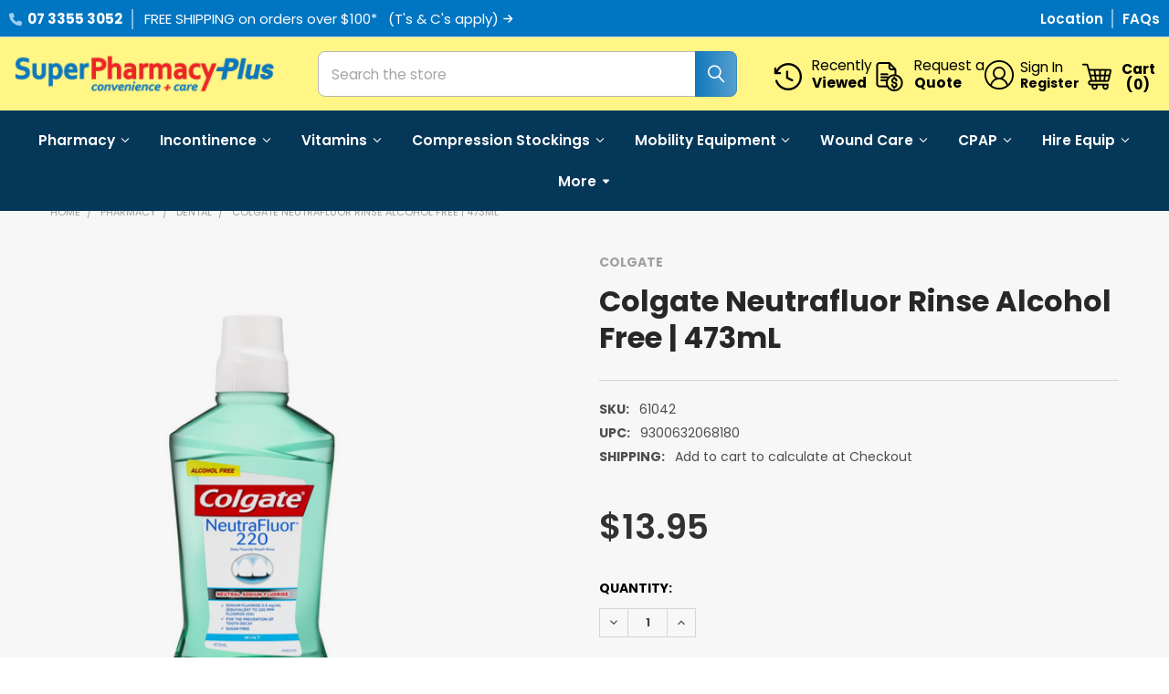

--- FILE ---
content_type: text/html; charset=UTF-8
request_url: https://superpharmacyplus.com.au/colgate-neutrafluor-rinse-alcohol-free-473ml/
body_size: 89471
content:



        <!DOCTYPE html>
<html class="no-js" lang="en">
    
    <head>

        <title>daily mouth rinse by Colgate</title>
        <link rel="dns-prefetch preconnect" href="https://cdn11.bigcommerce.com/s-js3ghti4c3" crossorigin><link rel="dns-prefetch preconnect" href="https://fonts.googleapis.com/" crossorigin><link rel="dns-prefetch preconnect" href="https://fonts.gstatic.com/" crossorigin>
        <meta property="product:price:amount" content="13.95" /><meta property="product:price:currency" content="AUD" /><meta property="og:url" content="https://superpharmacyplus.com.au/colgate-neutrafluor-rinse-alcohol-free-473ml/" /><meta property="og:site_name" content="SuperPharmacy Plus" /><meta name="keywords" content="SuperPharmacy Plus, superpharmacyplus Stafford, Community Pharmacy, Home Health, Mobility Aids, Equipment Hire, Gourmet Meals, mobility equipment, health equipment, hire equipment, hire wheelchairs, mobility equipment hire, mobility store, think mobility, aidacare, ilsau, carequip, peak care, bluecare, walk on wheels, ndis pharmacy, daily living aids, online pharmacy"><meta name="description" content="Colgate NeutraFluor 220 Mouthwash is a daily alcohol-free fluoride mouth rinse that provides extra protection against tooth decay."><link rel='canonical' href='https://superpharmacyplus.com.au/colgate-neutrafluor-rinse-alcohol-free-473ml/' /><meta name='platform' content='bigcommerce.stencil' /><meta property="og:type" content="product" />
<meta property="og:title" content="Colgate Neutrafluor Rinse Alcohol Free | 473mL" />
<meta property="og:description" content="Colgate NeutraFluor 220 Mouthwash is a daily alcohol-free fluoride mouth rinse that provides extra protection against tooth decay." />
<meta property="og:image" content="https://cdn11.bigcommerce.com/s-js3ghti4c3/products/5726/images/35773/112242_colgate_neutrafluor_220_daily_fluoride_mouthwash_mint_473ml__81562.1719899943__93971.1733374827.500.750.png?c=2" />
<meta property="fb:admins" content="133935666621003" />
<meta property="pinterest:richpins" content="disabled" />
        
         
        <!-- searchspring optimization -->
        <link rel="preload" href="//cdn.searchspring.net/ajax_search/sites/bbt572/css/bbt572.css" as="style" />
        <link rel="preload" fetchpriority="high" href="//cdn.searchspring.net/ajax_search/sites/bbt572/js/angular.js" as="script" />
        <link rel="preload" fetchpriority="high" href="//cdn.searchspring.net/search/v3/lts/modules/autocomplete2.js" as="script" />
        <link rel="preload" fetchpriority="high" href="//cdn.searchspring.net/search/v3/lts/modules/facet-slider.js" as="script" />
        <link rel="preload" fetchpriority="high" href="//cdn.searchspring.net/search/v3/lts/modules/slideout.js" as="script" />
        <link rel="preload" fetchpriority="high" href="//cdn.searchspring.net/search/v3/lts/modules/spatial-navigation.js" as="script" />
        <style id="searchspring-hide">
          .searchspring-hide {
            visibility: hidden;
          }
        </style>
        <link href="https://cdn11.bigcommerce.com/s-js3ghti4c3/product_images/super-pharmacy-plus-icon.ico?t=1480318135" rel="shortcut icon">
        <meta name="viewport" content="width=device-width, initial-scale=1">

        <script nonce="">
            document.documentElement.className = document.documentElement.className.replace('no-js', 'js');
        </script>

        <script nonce="">
    function browserSupportsAllFeatures() {
        return window.Promise
            && window.fetch
            && window.URL
            && window.URLSearchParams
            && window.WeakMap
            // object-fit support
            && ('objectFit' in document.documentElement.style);
    }

    function loadScript(src) {
        var js = document.createElement('script');
        js.src = src;
        js.nonce = '';
        js.onerror = function () {
            console.error('Failed to load polyfill script ' + src);
        };
        document.head.appendChild(js);
    }

    if (!browserSupportsAllFeatures()) {
        loadScript('https://cdn11.bigcommerce.com/s-js3ghti4c3/stencil/ad670840-bbb2-013e-1d25-3ebcaa9fade0/e/4caa3e50-d413-013e-c3c5-2258268df3cf/dist/theme-bundle.polyfills.js');
    }
</script>
        <script nonce="">window.consentManagerTranslations = `{"locale":"en","locales":{"consent_manager.data_collection_warning":"en","consent_manager.accept_all_cookies":"en","consent_manager.gdpr_settings":"en","consent_manager.data_collection_preferences":"en","consent_manager.manage_data_collection_preferences":"en","consent_manager.use_data_by_cookies":"en","consent_manager.data_categories_table":"en","consent_manager.allow":"en","consent_manager.accept":"en","consent_manager.deny":"en","consent_manager.dismiss":"en","consent_manager.reject_all":"en","consent_manager.category":"en","consent_manager.purpose":"en","consent_manager.functional_category":"en","consent_manager.functional_purpose":"en","consent_manager.analytics_category":"en","consent_manager.analytics_purpose":"en","consent_manager.targeting_category":"en","consent_manager.advertising_category":"en","consent_manager.advertising_purpose":"en","consent_manager.essential_category":"en","consent_manager.esential_purpose":"en","consent_manager.yes":"en","consent_manager.no":"en","consent_manager.not_available":"en","consent_manager.cancel":"en","consent_manager.save":"en","consent_manager.back_to_preferences":"en","consent_manager.close_without_changes":"en","consent_manager.unsaved_changes":"en","consent_manager.by_using":"en","consent_manager.agree_on_data_collection":"en","consent_manager.change_preferences":"en","consent_manager.cancel_dialog_title":"en","consent_manager.privacy_policy":"en","consent_manager.allow_category_tracking":"en","consent_manager.disallow_category_tracking":"en"},"translations":{"consent_manager.data_collection_warning":"We use cookies (and other similar technologies) to collect data to improve your shopping experience.","consent_manager.accept_all_cookies":"Accept All Cookies","consent_manager.gdpr_settings":"Settings","consent_manager.data_collection_preferences":"Website Data Collection Preferences","consent_manager.manage_data_collection_preferences":"Manage Website Data Collection Preferences","consent_manager.use_data_by_cookies":" uses data collected by cookies and JavaScript libraries to improve your shopping experience.","consent_manager.data_categories_table":"The table below outlines how we use this data by category. To opt out of a category of data collection, select 'No' and save your preferences.","consent_manager.allow":"Allow","consent_manager.accept":"Accept","consent_manager.deny":"Deny","consent_manager.dismiss":"Dismiss","consent_manager.reject_all":"Reject all","consent_manager.category":"Category","consent_manager.purpose":"Purpose","consent_manager.functional_category":"Functional","consent_manager.functional_purpose":"Enables enhanced functionality, such as videos and live chat. If you do not allow these, then some or all of these functions may not work properly.","consent_manager.analytics_category":"Analytics","consent_manager.analytics_purpose":"Provide statistical information on site usage, e.g., web analytics so we can improve this website over time.","consent_manager.targeting_category":"Targeting","consent_manager.advertising_category":"Advertising","consent_manager.advertising_purpose":"Used to create profiles or personalize content to enhance your shopping experience.","consent_manager.essential_category":"Essential","consent_manager.esential_purpose":"Essential for the site and any requested services to work, but do not perform any additional or secondary function.","consent_manager.yes":"Yes","consent_manager.no":"No","consent_manager.not_available":"N/A","consent_manager.cancel":"Cancel","consent_manager.save":"Save","consent_manager.back_to_preferences":"Back to Preferences","consent_manager.close_without_changes":"You have unsaved changes to your data collection preferences. Are you sure you want to close without saving?","consent_manager.unsaved_changes":"You have unsaved changes","consent_manager.by_using":"By using our website, you're agreeing to our","consent_manager.agree_on_data_collection":"By using our website, you're agreeing to the collection of data as described in our ","consent_manager.change_preferences":"You can change your preferences at any time","consent_manager.cancel_dialog_title":"Are you sure you want to cancel?","consent_manager.privacy_policy":"Privacy Policy","consent_manager.allow_category_tracking":"Allow [CATEGORY_NAME] tracking","consent_manager.disallow_category_tracking":"Disallow [CATEGORY_NAME] tracking"}}`;</script>

        <script nonce="">
            window.lazySizesConfig = window.lazySizesConfig || {};
            window.lazySizesConfig.loadMode = 1;
        </script>
        <script src="https://ajax.googleapis.com/ajax/libs/jquery/3.6.3/jquery.min.js" nonce="" defer></script>
        <script async src="https://cdn11.bigcommerce.com/s-js3ghti4c3/stencil/ad670840-bbb2-013e-1d25-3ebcaa9fade0/e/4caa3e50-d413-013e-c3c5-2258268df3cf/dist/theme-bundle.head_async.js" nonce=""></script>


            <link data-stencil-stylesheet href="https://cdn11.bigcommerce.com/s-js3ghti4c3/stencil/ad670840-bbb2-013e-1d25-3ebcaa9fade0/e/4caa3e50-d413-013e-c3c5-2258268df3cf/css/theme-1fc25590-dc73-013e-a88c-12df8f8cb346.css" rel="stylesheet">
            

        
        
        
        



        <script type="text/javascript" fetchpriority="high" async hide-content=".nothing" src="https://snapui.searchspring.io/bbt572/bundle.js" id="searchspring-context">
        </script>



            <script nonce="">
                window.lazySizesConfig.loadHidden = false;
                window.lazySizesConfig.expand = 0;
            </script>
            <script nonce="">!function(n){"use strict";n.loadCSS||(n.loadCSS=function(){});var o=loadCSS.relpreload={};if(o.support=function(){var e;try{e=n.document.createElement("link").relList.supports("preload")}catch(t){e=!1}return function(){return e}}(),o.bindMediaToggle=function(t){var e=t.media||"all";function a(){t.addEventListener?t.removeEventListener("load",a):t.attachEvent&&t.detachEvent("onload",a),t.setAttribute("onload",null),t.media=e}t.addEventListener?t.addEventListener("load",a):t.attachEvent&&t.attachEvent("onload",a),setTimeout(function(){t.rel="stylesheet",t.media="only x"}),setTimeout(a,3e3)},o.poly=function(){if(!o.support())for(var t=n.document.getElementsByTagName("link"),e=0;e<t.length;e++){var a=t[e];"preload"!==a.rel||"style"!==a.getAttribute("as")||a.getAttribute("data-loadcss")||(a.setAttribute("data-loadcss",!0),o.bindMediaToggle(a))}},!o.support()){o.poly();var t=n.setInterval(o.poly,500);n.addEventListener?n.addEventListener("load",function(){o.poly(),n.clearInterval(t)}):n.attachEvent&&n.attachEvent("onload",function(){o.poly(),n.clearInterval(t)})}"undefined"!=typeof exports?exports.loadCSS=loadCSS:n.loadCSS=loadCSS}("undefined"!=typeof global?global:this);</script>
            <!-- Start Tracking Code for analytics_siteverification -->

<meta name="google-site-verification" content="oWenz5Mgu9JJ4hdgAcG7tX_PsZ_oD8rRGNStMR7vSKs" />

<!-- End Tracking Code for analytics_siteverification -->


<script type="text/javascript" src="https://checkout-sdk.bigcommerce.com/v1/loader.js" defer ></script>
<script type="text/javascript">
var BCData = {"product_attributes":{"sku":"61042","upc":"9300632068180","mpn":null,"gtin":"9300632068111","weight":null,"base":true,"image":null,"price":{"with_tax":{"formatted":"$13.95","value":13.95,"currency":"AUD"},"tax_label":"GST"},"out_of_stock_behavior":"label_option","out_of_stock_message":"Out of Stock - Subscribe for Updates","available_modifier_values":[],"in_stock_attributes":[],"stock":null,"instock":true,"stock_message":null,"purchasable":true,"purchasing_message":null,"call_for_price_message":null}};
</script>
<script data-cfasync="false" data-dd-sm-ignore="true" data-cookieconsent="ignore" id="wsa-tag-manager-tags" nonce="">
</script ><link rel="preconnect" href="https://www.googleadservices.com"/><link rel="dns-prefetch" href="https://www.googleadservices.com"/><link rel="preconnect" href="https://analytics.google.com"/><link rel="dns-prefetch" href="https://analytics.google.com"/><link rel="preconnect" href="https://www.googletagmanager.com"/><link rel="dns-prefetch" href="https://www.googletagmanager.com"/>

</script>
<script data-cfasync="false" data-dd-sm-ignore="true" data-cookieconsent="ignore" id="wsa-tag-manager-javascript-h-test" nonce="">!function(w,d){if(d.location.href.indexOf('showHidden=true')<0&&d.location.href.indexOf('shogun.page/previews')<0){w.TagRocket=w.TagRocket||{};var T=w.TagRocket;T.teh=[];w.onerror=function(m,s,l,c,e){T.teh.push((l?(l+' '):'')+(c?(c+' '):'')+m+(m.colno?(':'+m.colno):'')+(s?(' '+s):''));};function a(s){var e=d.createElement('script'),h=d.getElementsByTagName('head')[0];e.appendChild(d.createTextNode(s));h.insertBefore(e,h.firstChild)}a('()=>{};window.arrowFunctions=1');a('async function a(){};window.asyncFunctions=1');var m=new Date().toISOString(),q='wsa-tag-manager-javascript-',z;T.tah=function(s,e){if(w.console)console.error('Tag Rocket h: '+s,e);};p=function(){if(!T.ts&&!d.getElementById(q+'second'))T.tah('Header Script Missing');else if(!T.tss)T.tah('Header Script Failure1');else if(!T.ts)T.tah('Header Script Failure2');if(!T.tm&&!d.getElementById(q+'main'))T.tah('Footer Script Missing');else if(!T.tm)T.tah('Footer Script Failure')};if(w.addEventListener)w.addEventListener('DOMContentLoaded',p);else w.attachEvent('onDOMContentLoaded',p)}}(window,document)</script>
<script data-cfasync="false" data-dd-sm-ignore="true" data-cookieconsent="ignore" id="wsa-tag-manager-javascript-second" nonce="">
/*
    Web Site Advantage: Tag Rocket App Head [1.94.77177]
    https://bigcommerce.websiteadvantage.com.au/tag-rocket/
    Copyright (C) 2020 - 2025 Web Site Advantage
*/

(async (w,d)=>{if(d.location.href.indexOf('showHidden=true')<0&&d.location.href.indexOf('shogun.page/previews')<0){w.TagRocket=w.TagRocket||{};var T=w.TagRocket;T.tss=1;T.tags='gads|ga4|bing';T.scc='US-OH';T.seu='false';T.l='';T.tags='gads|ga4|bing';T.a=function(s,e,c,o){if(w.console)console.error('Tag Rocket: '+s+': '+e,o||'')};T.eq=T.eq||[];if(w.addEventListener){w.addEventListener('error',function(){T.ef.apply(T,arguments)},{passive:!0,capture:!0});}else if(w.attachEvent){w.attachEvent('onerror',function(){T.ef.apply(T,arguments)});}if(!T.ef){T.ef=function(){T.eq.push(arguments)}};if(!T.cf){T.cq=T.cq||[];T.cf=function(){T.cq.push(arguments)};if(w.console){T.ce=console.error;console.error=function(){T.ce.apply(console,arguments);T.cf.apply(T,arguments)}}};try{T.dF='NewPromotionsAdded';T.dW=[];T.dX=0;T.cv=()=>{T.dV((a)=>{a.forEach((b)=>{T.e(b.addedNodes,(c)=>{if(T.bB(c,T.bv)=='promotion'&&T.bA(c,'found')){T.dW.push(c)}T.e(T.dT(c,"["+T.bv+"='promotion']"),(e)=>{if(T.bA(e,'found')){T.dW.push(e)}})})});if(T.bj(T.dW)&&!T.dX){T.B(()=>{T.dX=T.bf(()=>{T.dX=0;T.f(T.dF,{elements:T.dW});T.dW=[];},100,'New Promotions Added')})}});};T.dP=[];T.dQ=0;T.dR=(a)=>{T.e(a,(b)=>{T.dP=T.dP.concat(T.br(b));if(T.bB(b,T.bv)=='list'&&T.dS(b)&&T.bA(b,'found')){T.dP.push(b)}T.e(T.dT(b,"["+T.bv+"='list']"),(c)=>{if(T.dS(c)&&T.bA(c,'found')){T.dP.push(c)}})})};T.dU=()=>{T.B(()=>{if(T.bj(T.dP)){if(T.dQ)T.dL(T.dQ);T.dQ=T.bf(()=>{T.f(T.cW,{elements:T.dP});T.dP=[];T.dQ=0},500,'New Products Added')}})};T.cu=(e)=>{T.dV((f)=>{f.forEach((g)=>{T.dR(g.addedNodes);});T.dU();},e||d.body)};T.cW='NewProductsAdded';T.aR='UserDataUpdated';T.dT=(a,b)=>{if(!a.querySelectorAll)return[];var c=a.querySelectorAll(b);if(Array.from)return Array.from(c);else return c};T.bu=(a)=>{return T.dT(d,a)};T.dS=(a)=>{var b=T.bB(a,T.bw);return b&&!isNaN(parseInt(b,10))};T.G=(a)=>{return typeof a!=='undefined'&&a!==null};T.x=(a)=>{return a===0||(T.G(a)&&a!==''&&!isNaN(a))};T.eg=(a)=>{var b=String.fromCodePoint;if(b){return b(a)}return ''};T.ee=(a,b,c)=>{var e=[].slice.call(a).map((f)=>{if(c||typeof(f)==='function')return f;try{return T.di(f)}catch(g){if(Array.isArray(f)){return [].concat(f)}else return f}});if(T.bj(e)){e[0]=T.eg(b)+' %cTag Rocket: %c'+e[0];e.splice(1,0,'color:none;');e.splice(1,0,'color:#28a300;')}return e};T.aP=function(){if(w.console)console.warn.apply(console,T.ee(arguments,0x1F6A8,1))};T.cF=(...a)=>{if(w.console)console.error.apply(console,T.ee(a,0x26A0,1))};T.ah=(a,b)=>{return a.sort((c,e)=>{return e.price*e.quantity-c.price*c.quantity}).slice(0,b)};T.cN=(a,b,c,e)=>{var f,g=(h)=>{if(h>=T.bj(a))c&&c();else T.bf(async ()=>{await T.b('SB95',async ()=>{f=await b(a[h],h);if(typeof f!=='undefined')c&&c(f);else g(h+1)},1)},0,'Yield '+h+' '+e);};g(0)};T.cL=async (a,b)=>{var c,e,f=T.bj(a);if(a&&f)for(c=0;c<f;c++){e=await b(a[c],c);if(typeof e!=='undefined')return e}};T.e=(a,b)=>{var c,e,f=T.bj(a);if(a&&f)for(c=0;c<f;c++){e=b(a[c],c);if(typeof e!=='undefined')return e}};T.df=(a,b)=>{if(a&&T.bj(a))for(var c=0;c<T.bj(a);c++){if(a[c]===b)return true}};T.dY=(a,b,c)=>{a.setAttribute(b,c)};T.p=(a,b,c)=>{if(T.G(c)&&c!=='')a[b]=c};T.b=async function(a,b,c,e){try{c&&await b.apply(this,e)}catch(f){T.a(a,''+f,1,f)}};T.t=async function(a,b,c,e){try{c&&await b.apply(this,e)}catch(f){T.a(a,''+f,1,f)}};T.bD=function(a,b,c,e){var f=async ()=>{await T.b.call(this,'SB24',c,1,arguments)};if(b==T.T&&d.readyState!="loading"){T.bf(f,0,T.T)}else{e=e||{};if(!T.G(e.passive)){e.passive=!0;}a.addEventListener&&a.addEventListener(b,f,e)}};T.S=(a,b)=>{T.bD(w,a,async (a)=>{if(!b.done){b.done=1;await b(a)}},{once:!0})};T.bg=(a,b)=>{try{return JSON.stringify(a,b)}catch(c){throw ''+T.bg.caller+' '+c}};T.cg=(a)=>{return a&&JSON.parse(a)};T.di=(a)=>{return T.cg(T.bg(a))};T.dl=(a)=>{return T.bg(a)=='{}'};T.V=function(a){var b=Object(a),c,e,f,g=arguments;for(c=1;c<g.length;c++){e=g[c];if(e!=null){for(f in e){if(Object.prototype.hasOwnProperty.call(e,f))b[f]=e[f];}}}return b;};T.bj=(a)=>{return a.length};T.bG=(a)=>{try{if(!localStorage||T.ed)return !1;return localStorage.removeItem(a)}catch(b){T.a('SB63','Incognito Safari has blocked localStorage. This stops us tracking things like add to cart events',1,b);T.ed=!0}};T.bE=(a)=>{try{if(!localStorage||T.ed)return !1;return localStorage.getItem(a)}catch(b){T.a('SB61','Incognito Safari has blocked localStorage. This stops us tracking things like add to cart events',1,b);T.ed=!0}};T.bF=(a,b)=>{try{if(!localStorage||T.ed)return !1;localStorage.setItem(a,b)}catch(c){T.a('SB60','Incognito Safari has blocked localStorage. This stops us tracking things like add to cart events',1,c);T.ed=!0}};T.ar=(a)=>{var b=d.cookie.match(new RegExp('(^| )'+a+'=([^;]+)')),c=b&&unescape(b[2])||'';return c=='deleted'?'':c};T.O=(a)=>{var b=w.performance;return b&&b.getEntriesByType&&b.getEntriesByType(a)};T.N=()=>{var a=navigator;return a.connection||a.mozConnection||a.webkitConnection};T.L=(a,b,c)=>{return (a||'').replace(b,c||'')};T.au=(a)=>{return (a||'').trim().toLowerCase()};T.bm=(a)=>{return T.L(T.L(T.au(a),/([^a-z0-9 _])/g),/ +/g,'_')};T.aG=(a,b)=>{return a.indexOf(b)>=0};T.P=(a,b)=>{b=b||255;if(!a)return '(missing)';a=T.L((''+a).trim(),/ *(\r\n|\n|\r) */gm,' ');if(T.bj(a)<=b)return a;return a.substring(0,b-3)+'...'};T.cG=(a,b)=>{var c='0011',e='61';switch(b){case 'AU':c='0011';e='61';break;case 'US':case 'CA':c='011';e='1';break;case 'GB':c='011';e='44';break;case 'IT':c='00';e='39';break;}a=T.L(a,/[^\d+]+/g);if(c)a=T.L(a,new RegExp('^'+c),'+');if(a[0]!='+'&&e){a='+'+T.L(e+a,/^0/);}return a};T.bC=(a,b)=>{return a.hasAttribute(b)};T.bB=(a,b)=>{if(a.getAttribute)return T.P(a.getAttribute(b))};T.bA=(a,b)=>{var c='data-tagrocket-'+b;if(T.bC(a,c))return 0;T.dY(a,c,'1');return 1};T.bJ=(a,b,c,e)=>{var f=setInterval(async ()=>{await T.b(a,async ()=>{try{await c()}catch(g){if(b)clearInterval(f);throw g}},1)},e);return f};T.cr=(a,b,c,e)=>{if(a)T.dL(a);return T.bf(b,c,e)};T.dL=(a)=>{clearTimeout(a)};T.bf=(a,b,c)=>{return setTimeout(a,b,'Tag Rocket '+(c||''))};T.bQ=(a,b,c)=>{T.dr('query getCartMetafields{site{cart{metafields(namespace:"bc_storefront" keys:["'+b+'"]){edges{node{entityId}}}}}}',(e,f)=>{T.t('SB82',()=>{if(e>0){var g='createCartMetafield',h='',i=f?.data?.site?.cart?.metafields?.edges;if (i&&i.length){g='updateCartMetafield';h=' metafieldEntityId:'+i[0].node.entityId}T.dr('mutation '+g+'{cart{'+g+'(input:{cartEntityId:"'+a+'" data:{key:"'+b+'" value:"'+T.bg(c).replace(/"/g,'\\"')+'"}'+h+'}){metafield{id entityId key value}errors{...on Error{message}}}}}',(e,j)=>{T.t('SB83',()=>{if(e>0){}},1)})}},1)})};T.ea=(a)=>{T.cz.appendChild(a)};T.eb=(a,b,c)=>{if(d.querySelector('link[rel="preload"][href="'+a+'"]'))return;c=c||{};c.rel='preload';c.href=a;if(T.cC)c.nonce=T.cC;c.as=b;T.dZ('link',c)};T.dZ=(a,b,c)=>{b=b||{};if(b.onvisible&&d.hidden){T.S('visibilitychange',()=>{T.dZ(a,b,c)});return};var e=d.createElement(a),f;if(b.id&&d.getElementById(b.id))return;for(var g in b){T.dY(e,g,b[g])}e.onload=e.onreadystatechange=()=>{f=e.readyState;if(!f||f=='loaded'||f=='complete'){if(c)c();c=null}};T.ea(e);return e};T.dn=(a,b)=>{if(!T.cB){if(d.querySelector('link[rel="preconnect"][href="'+a+'"]'))return;b=b||{};b.rel='preconnect';b.href=a;T.dZ('link',b);b.rel='dns-prefetch';T.dZ('link',b)}};T.dm=(a)=>{T.dZ('style',{type:'text/css'}).appendChild(d.createTextNode(a));};T.aO=(a,b,c)=>{b=b||{};b.src=a;if(!T.G(b.async))b.async=!0;if(T.cC)b.nonce=T.cC;if(!T.G(b.onvisible))b.onvisible=!0;if(T.pageType!='orderconfirmation'||T.d.updated){T.dZ('script',b,c)}else{T.o(T.aR,()=>{T.dZ('script',b,c)})}};T.dx=(a)=>{if(T.bC(a,'data-list-name'))return T.bB(a,'data-list-name');if(a.parentElement)return T.dx(a.parentElement)};T.Q=()=>{var a=d.querySelector('head meta[name="description"]');if(a)return T.bB(a,'content');};T.cE=(a)=>{var b=w.location.href.match(new RegExp('[?&]'+a+'=([^&]*)'));return decodeURIComponent(b&&b[1]||'')};T.dV=(a,b,c)=>{if(w.MutationObserver)T.S(T.T,()=>{c=c||{childList:!0,subtree:!0};b=b||d.body;if(!b)throw 'no target';new MutationObserver(a).observe(b,c)})};T.dF='NewPromotionsAdded';T.dW=[];T.dX=0;T.cv=()=>{T.dV((a)=>{a.forEach((b)=>{T.e(b.addedNodes,(c)=>{if(T.bB(c,T.bv)=='promotion'&&T.bA(c,'found')){T.dW.push(c)}T.e(T.dT(c,"["+T.bv+"='promotion']"),(e)=>{if(T.bA(e,'found')){T.dW.push(e)}})})});if(T.bj(T.dW)&&!T.dX){T.B(()=>{T.dX=T.bf(()=>{T.dX=0;T.f(T.dF,{elements:T.dW});T.dW=[];},100,'New Promotions Added')})}});};T.dP=[];T.dQ=0;T.dR=(a)=>{T.e(a,(b)=>{T.dP=T.dP.concat(T.br(b));if(T.bB(b,T.bv)=='list'&&T.dS(b)&&T.bA(b,'found')){T.dP.push(b)}T.e(T.dT(b,"["+T.bv+"='list']"),(c)=>{if(T.dS(c)&&T.bA(c,'found')){T.dP.push(c)}})})};T.dU=()=>{T.B(()=>{if(T.bj(T.dP)){if(T.dQ)T.dL(T.dQ);T.dQ=T.bf(()=>{T.f(T.cW,{elements:T.dP});T.dP=[];T.dQ=0},500,'New Products Added')}})};T.cu=(e)=>{T.dV((f)=>{f.forEach((g)=>{T.dR(g.addedNodes);});T.dU();},e||d.body)};T.cW='NewProductsAdded';T.av='PromotionsVisible';T.dE=(a)=>{T.bp(T.av,a)};T.bn=(a,b)=>{var c,e=[];T.e(a.infos||a.items||a,(f)=>{c=f.product||f;if(!c.completed){e.push(c);}});if (T.bj(e)&&T.cE('showHidden')!='true'){T.a('SB55e',''+T.bj(e)+' incomplete products on '+b+' '+e[0].productId+' '+e[0].name,1,e);}};T.dA=(a,b)=>{var c="["+T.bv+"='list']["+T.bw+"='"+a+"']";if(b)c="[data-list-name='"+T.L(b,/['"\\]/g,'\\$&')+"'] "+c;return d.querySelector(c)};T.q='ProductsVisible';T.dC=(a,b)=>{if(T.bb||T.bc)a.search=T.bb||T.bc;T.bn(a,T.q);T.cQ(T.q,a,b)};T.dM=(a)=>{T.t('SB19b',()=>{var b,c={},e;T.e(a,(f)=>{if(!f.seen){f.seen=1;b=f.callback.name+f.id;if(!c[b])c[b]=[];c[b].push(f)}});for(var g in c){e=c[g][0];e.callback({infos:c[g],list:e.list})}},1)};T.dO=0;T.dN=[];T.dH=(a)=>{a.visibleTime=0;if(!T.G(a.minVisibleTime))a.minVisibleTime=2000;var b,c=new IntersectionObserver((e)=>{if(e[0].isIntersecting){a.lastVisible=new Date;a.trigger='visible';b=T.bf(()=>{c.disconnect();T.dN.push(a);if(T.dO)return;T.dO=T.bf(()=>{T.dO=0;if(T.bj(T.dN)){T.dM(T.dN);T.dN=[];}},1000,'Visible Ticking')},a.minVisibleTime-a.visibleTime,'On First Visible')}else{if(b)T.dL(b);if(a.lastVisible){a.visibleTime+=new Date-a.lastVisible;a.lastVisible=0}}},{threshold:[0.5]});c.observe(a.e)};T.dJ=[];T.dK=0;T.dI=(a)=>{T.dJ.push(a)};T.cw=()=>{T.t('SB18',()=>{var b,c,e=0,f=1,g=(a)=>{if(a.seen)return false;if(a.e&&a.e.getBoundingClientRect){try{b=a.e.getBoundingClientRect()}catch(h){}if(b){return b.top>-b.height/2&&b.left>-b.width/2&&b.bottom-b.height/2<=(w.innerHeight||d.documentElement.clientHeight)&&b.right-b.width/2<=(w.innerWidth||d.documentElement.clientWidth)}}return a.percent<T.dK},i=(j,k)=>{if(!k&&c)return;T.dL(c);c=T.bf(()=>{c=0;T.t('SB18a',()=>{l()},1)},j,'Scroll Tick '+k)} ,l=()=>{var m=[],n=1,o,p,q,r=d.body,s=d.documentElement;q=w.pageYOffset,p=w.innerHeight;if(r&&r.scrollHeight){if(f==1)f=r.scrollHeight;if(s.clientHeight)n=s.clientHeight;if(q&&p)n=q+p;}o=n/f;if(o>T.dK){T.dK=o;e=n;T.t('SB18b',()=>{T.e(T.dJ,(a)=>{a.trigger='scroll '+o;if(g(a)&&T.bj(m)<=5)m.push(a)});if(T.bj(m)){T.dM(m);i(5500,1)}},1);}};T.bD(d,'scroll',()=>{i(1000,0);});T.S('load',()=>{l()})},1);};T.dD=(a)=>{if(a.e&&('IntersectionObserver' in window)){T.dH(a)}else{T.dI(a)}};T.dG=(a,b,c,e)=>{if(T.aG(w.location.href,'googleusercontent.com')){c(0,'googleusercontent.com')}else{e=e||1;b=b||{};if(!w._bcCsrfProtectionPatched&&e<10){T.bf(()=>{T.dG(a,b,c,e+1)},100,'Fetch Wait '+e)}else{w.fetch(a,b).then((f)=>{if(f.ok){f.text().then((g)=>{var h;try{h=T.cg(g)}catch(i){throw 'JSON parse error '+i+' '+a}try{c(h?1:0,h||'-empty-')}catch(i){throw 'onComplete error '+i+' '+a}})}else{if(e<12){T.bf(()=>{T.dG(a,b,c,e+1)},1000*e,'Fetch '+e)}else{T.a('SB30','Fetch '+e+' Last Fail '+a+' '+f.status,1,f);try{c(0,f.status)}catch(i){T.a('SB30b','Fetch '+a+' onComplete '+(j.message||j),1,j)}}}}).catch((j)=>{if(!j.message||!j.message.match(/^(cancel|annul|brochen|NetworkError when|Failed to fetch|취소됨)/)){if(e<12){T.bf(()=>{T.dG(a,b,c,e+1)},1000,'Fetch Error '+e+1)}else{T.a('SB29','Fetch '+e+' Last Error '+a+' '+(j.message||j),1,j);c(0,j.message||j)}}else c(-1,j.message||j)})}}};T.dr=(a,b)=>{var c='/graphql';if(w.fetch){T.dG(c,{method:'POST',credentials:'same-origin',headers:{'Content-Type':'application/json',Authorization:'Bearer '+T.cD},body:T.bg({query:a})},b)}else{T.a('SB47','fetch is not supported',1,{});}};T.bN=(a,b)=>{if(w.fetch){T.dG(a,{credentials:'include'},b)}else{T.a('SB47','fetch is not supported',1,{});}};T.bz=()=>{T.o(T.dF,(a)=>{T.bx(T.by(a.elements))})};T.bx=(a)=>{T.e(a,(b)=>{if(!b.e)b.e=d.querySelector("["+T.bv+"='promotion']["+T.bw+"='"+b.id+"']");var c=b.location=='top'?0.1:0.9;if(b.e){if(T.bA(b.e,'registered')){T.dD({se: T.dB,id:'',e:b.e,promotion:b,percent:c,callback:T.dE});T.bD(b.e,'click',()=>{T.bp(T.ax,b)})}}else{T.dD({se: T.dB,id:'',e:b.e,promotion:b,percent:c,callback:T.dE})}})};T.ax='PromotionClicked';T.dz=0;T.bl=(a,b)=>{T.dz++;T.e(a.items,(c,e)=>{if(!b||T.df(b,c)){c.e=c.e||T.dA(c.productId,a.listName);var f={se: T.dB,id:T.dz,e:c.e,product:c,list:a};if(c.e){if(T.bA(c.e,'registered')){f.callback=T.dC;f.percent=e/T.bj(a.items);T.dD(f);T.bD(c.e,'click',()=>{if(!f.seen)T.dC({infos:[f],list:a});T.bp(T.ac,f);})}}else{f.callback=T.dC;f.percent=e/T.bj(a.items);T.dD(f);}}})};T.ac='ProductClicked';T.by=(a)=>{var b,c,e,f,g=[];if(!a)a=T.bu("["+T.bv+"='promotion']["+T.bw+"]");T.e(a,(h)=>{b=T.bB(h,T.bw);c=T.bB(h,'data-name');e=T.bB(h,'data-position');f={e:h};if(b)f.id=parseInt(b,10);if(c)f.name=c;if(e)f.location=e;g.push(f)});return g};T.bt=(a)=>{var b,c,e=[],f=T.dw(e,a);if(T.bj(e)){T.bk({reason:'List',items:e},(g)=>{for(b in f){c=f[b];if(T.cx)c.category=T.cx;T.bl(c,g.items)}})}};T.dv=[];T.dw=(a,b)=>{var c,e,f,g,h,i={},j,k,l,m,n,o,p=['{','blogid','pageid','categoryid','ssib'],q='data-tagrocket-searchprovider';T.e(b,(r)=>{j=T.dx(r)||'Page: '+T.cy;c=j.split(':')[0].trim();m=j;if(T.aG(m,':'))m=m.split(':')[1].trim();i[j]=i[j]||{id:T.bm(j),type:c,listName:j,name:m,items:[]};n=T.dv[j]||0;f=T.bB(r,T.bw);e=T.bB(r,'data-product-price');l=T.bB(r,'data-product-category');g=T.bB(r,'data-name');h=T.bB(r,'data-product-brand');o=T.bB(r,'data-position');k={e:r,index:n};if(f)k.productId=parseInt(f,10);if(isNaN(k.productId)){if(!T.dy&&f&&p.some&&p.some((m)=>{f.indexOf(m)!=0})){T.dy=1;T.a('SB43','Page contains invalid '+T.bw+' value: '+f,1,r)}}else{T.bA(r,'found');if(T.x(e))k.price=parseFloat(e);if(l)k.category={path:l,breadcrumbs:[l]};if(T.bC(r,q))k.searchprovider=T.bB(r,q);if(T.k)k.currency=T.k;if(!isNaN(o))k.index=parseInt(o,10)-1;T.dv[j]=n+1;a.push(k);i[j].items.push(k)}});return i};T.cb=(a)=>{var b='(unknown)';if(a&&a.nodeName){b=T.au(a.nodeName);if(b=='body')return 'html>body';if(b=='head')return 'html>head';if(a.id)return b+'#'+a.id;if(a.className&&T.bj(a.className))b+='.'+a.className.split(/[ ,]+/).join('.');if(a.parentElement)b=T.cb(a.parentElement)+'>'+b;return b}};T.r=(a,b)=>{if(isNaN(a))return a;if(!b)b=0;var c=Math.pow(10,b),e=Number.EPSILON||2.220446049250313e-16;return Math.round((a+e)*c)/c};T.F='GetValue';T.getProductId=(a,b,c,e,f)=>{var g={destination:a,type:b,item:c,itemGroupIdFormat:e,itemIdFormat:f},h=(c.isVariant&&f?f:e);if(c.type=='giftCertificate'){g.value=c.type}else{if(h.length>0)g.value=T.L(T.L(T.L(T.L(T.L(T.L(T.L(T.L(T.L(T.L(T.L((T.e(h.split('||'),(i)=>{if((!T.aG(i,'[[psku]]')||c.productSku)&&(!T.aG(i,'[[pmpn]]')||c.productMpn)&&(!T.aG(i,'[[pupc]]')||c.productUpc)&&(!T.aG(i,'[[pgtin]]')||c.productGtin)&&(!T.aG(i,'[[vname]]')||c.variantName)&&(!T.aG(i,'[[vid]]')||c.variantId)&&(!T.aG(i,'[[vsku]]')||c.variantSku)&&(!T.aG(i,'[[vmpn]]')||c.variantMpn)&&(!T.aG(i,'[[vupc]]')||c.variantUpc)&&(!T.aG(i,'[[vgtin]]')||c.variantGtin))return i})||'[[pid]]'),/\[\[pid\]\]/ig,c.productId),/\[\[pmpn\]\]/ig,c.productMpn),/\[\[pupc\]\]/ig,c.productUpc),/\[\[pgtin\]\]/ig,c.productGtin),/\[\[psku\]\]/ig,c.productSku),/\[\[vname\]\]/ig,c.variantName),/\[\[vid\]\]/ig,c.variantId),/\[\[vsku\]\]/ig,c.variantSku),/\[\[vmpn\]\]/ig,c.variantMpn),/\[\[vupc\]\]/ig,c.variantUpc),/\[\[vgtin\]\]/ig,c.variantGtin)}return T.f(T.F,g).value};T.bU=(a)=>{T.d.updated=!0;try{var b=a.billingAddress;T.p(b,'phone',T.cG(b.phone,b.countryCode));T.p(T.d,'email',T.au(b.email));T.p(T.d,'phone',b.phone);T.p(T.d,'first_name',b.firstName);T.p(T.d,'last_name',b.lastName);T.p(T.d,'street',b.address1);T.p(T.d,'city',b.city);T.p(T.d,'state',b.stateOrProvince);T.p(T.d,'postal_code',b.postalCode);T.p(T.d,'country_code',b.countryCode);if(b.address2)T.d.street=(T.d.street?T.d.street+', ':'')+b.address2;}catch(c){T.a('SB56','Failed to update user data',1,c);}T.bp(T.aR,T.d);};T.aR='UserDataUpdated';T.ds=(a,b)=>{if(a.variants.edges){return T.e(a.variants.edges,(c)=>{if(c.node.entityId==b)return c.node})}};T.dt=(a)=>{var b='',c;T.e(a.options.edges,(e,f)=>{c=e.node;if(f)b+=', ';b+=c.displayName+':';T.e(c.values.edges,(g)=>{b+=' '+g.node.label})});return b};T.dp='ProductDataGathered';T.dq='CartDataGathered';T.bk=(a,b)=>{T.t('SB26c',()=>{var c=a.cart,e,f,g,h,i=[],j=[],k=T.cE('showHidden')=='true',l=(i)=>{a.requests++;var m=i.slice(0,25),n=j.filter((o)=>{return T.df(m,o.p)&&!T.df(n,o.v)}).map((o)=>{return o.v});f='query Products{site{';if(h){f+='id:product(entityId:'+e[0].productId+'){entityId sku mpn upc gtin} product(sku:'+T.bg(h)+'){'}else{f+='products(first:25 entityIds:'+T.bg(m)+'){edges{node{'}f+='entityId sku name path defaultImage {url (width: 1000)}mpn upc gtin brand {name} categories{edges{node{name entityId breadcrumbs(depth:10 first:50){edges{node{name}}}}}}';if(c&&T.bj(n)){if(T.bj(n)>250)T.a('SB26','Can only get 250 variants. There are '+T.bj(n),1,n);f+='variants(first:250 entityIds:'+T.bg(n.slice(0,250))+'){edges{node{entityId mpn upc gtin options(first:50){edges{node{displayName values(first:50){edges{node{label}}}}}}}}}';}f+='twoVariants:variants(first:2){edges{node{entityId sku}}}';if(!h)f+='}}';f+='}}}';T.dr(f,(p,q)=>{T.t('SB32',()=>{if(p>0){if(q.errors&&T.bj(q.errors))throw 'graphql '+q.errors[0].message;T.e(e,(o)=>{var r,s,t,u,v,x,y,z,aa,ab,ac,ad;if(h){x=q?.data?.site?.product;y=q?.data?.site?.id?.sku;z=q?.data?.site?.id?.mpn;aa=q?.data?.site?.id?.upc;ab=q?.data?.site?.id?.gtin;delete o.productSku}else{ac=q?.data?.site?.products?.edges;if(!ac)T.a('SB32x',T.bg(q),1,q);x=T.e(ac,(ae)=>{if(!ae||!ae.node)T.a('SB32z',T.bg(q),1,q);if(ae&&ae.node&&ae.node.entityId==o.productId)return ae.node});if(x)y=x.sku}if(x){o.completed=!0;var af,ag=[],ah=o.sku,ai=x.name,aj=x.path,ak=x.defaultImage,al=x.mpn,am=x.upc,an=x.gtin,ao=x.brand,ap=o.variantId;ah=ah||h;if(y)o.productSku=y;if(ah&&y!=ah)o.variantSku=ah;if(ai)o.name=ai;if(ak){o.defaultImage=ak;if(ak.url)ak.data=T.L(ak.url,'/1000w/','/{:size}/')};if(aj)o.url=T.cA+aj;if(h){if(z)o.productMpn=z;else delete o.productMpn;if(aa)o.productUpc=aa;else delete o.productUpc;if(ab)o.productGtin=ab;else delete o.productGtin;if(al&&z!=al)o.variantMpn=al;if(am&&aa!=am)o.variantUpc=am;if(an&&ab!=an)o.variantGtin=an;}else{if(al)o.productMpn=al;if(am)o.productUpc=am;if(an)o.productGtin=an;}if(ao&&ao.name)o.brand=ao.name;if(ap&&c){ad=T.ds(x,ap);if(ad){if(ad.options)o.variantName=T.dt(ad);if(ad.mpn)o.variantMpn=ad.mpn;if(ad.upc)o.variantUpc=ad.upc;if(ad.gtin)o.variantGtin=ad.gtin}else{T.a('SB27','Failed to get extra variant information for variant: '+ap,1,x);o.variantName='(id='+ap+')'}};o.isVariant=(ah&&(!y||y!=ah))==!0;v=x?.twoVariants?.edges;if(T.bj(v)>0){af=v[0].node;if(!o.isVariant)o.hasVariants=T.bj(v)>1||!(o.productSku==af.sku||af.sku=='');if(T.bj(v)<2&&!o.variantId)o.variantId=af.entityId};o.categories=ag;t=x?.categories?.edges;T.e(t,(aq)=>{if(!aq||!aq.node){T.a('SB32c',T.bg(t),1,t)}else{s={id:aq.node.entityId,name:aq.node.name,breadcrumbs:[]};ag.push(s);u=aq?.node?.breadcrumbs?.edges;if(!u){T.a('SB32b',T.bg(t),1,t)}else{T.e(u,(ar)=>{s.breadcrumbs.push(ar.node.name);});s.path=s.breadcrumbs.join("/");if(!r||r.id>s.id)r=s}}});o.category=r}})}else{if(T.pageType!='orderconfirmation'&&p==0)T.a(a.reason,'Failed to get extra information for '+T.bj(m)+',ok='+p+',status='+q,1,m)}if(T.bj(i)>25){l(i.slice(25))}else{if(p>0&&!c&&!T.aG(w.location.href,'translate.goog')){var as=[];T.e(e,(o)=>{if(!o.completed)as.push(o)});if(T.bj(as)&&!k){if(g)T.a('SB55d','Could not get extra product data for URL sku '+g,1,{issues:as,items:e});else if(h)T.a('SB55a','Could not get extra product data for sku '+h,1,{issues:as,items:e});else T.a('SB55b',a.reason+' '+a.requests+' Could not get extra product data for '+T.bj(as)+' out of '+T.bj(e)+' items. '+as[0].productId,1,{issues:as,items:e});T.a('SB55c',T.bg(q),1,q)}}if(a.reason==T.w&&T.bj(e)&&!e[0].variantId&&T.du)e[0].variantId=T.du;T.B(()=>{delete a.cart;T.f(T.dp,a);if(c){c.items=a.items;delete a.items;a.cart=c;T.f(T.dq,a);a.items=a.cart.items}b(a)})}},1)})};if(a.reason==T.w){g=T.cE('sku');h=a.items[0].sku||g;}if(c){c.items=[];var at=c.lineItems;if(at)T.e([].concat(at.physicalItems,at.digitalItems,at.giftCertificates),(au)=>{if(c.currency&&c.currency.code)au.currency=c.currency.code;if(!T.x(au.price))au.price=au.salePrice;if(!T.x(au.price))au.price=au.list_price;if(au.type=='giftCertificate'){au.price=au.amount;au.productId='giftCertificate';au.quantity=1;au.isTaxable=au.taxable;au.completed=!0}if(au&&!au.parentId)c.items.push(au)});else{T.a('SB26b','Missing lineItems '+a.reason+' '+T.bg(a.response||c),1,c);return}}e=a.items||c.items;a.items=e;if(c)c.items=e;T.products=T.products||[];T.products.push(e);var av=0;if(c){if(T.k&&!c.currency)c.currency={code:T.k};var aw,ax=c.baseAmount,ay=c.cartAmount,az=c.coupons;if(ax&&ay)c.totalDiscount=ax-ay;if(az)c.couponCodes=az.map((ba)=>{return ba.code}).join(', ')}T.e(e,(o)=>{var bb=o.discountAmount,bc=o.couponAmount;if(!o.productId&&o.product_id)o.productId=o.product_id;if(!o.variantId&&o.variant_id)o.variantId=o.variant_id;aw=0;if(bb)aw+=bb;if(bc){aw+=bc;if(c&&c.couponCodes)o.couponCodes=c.couponCodes}if(aw){o.totalDiscount=aw;av+=aw}if(o.type!='giftCertificate'&&o.productId&&!T.df(i,o.productId))i.push(o.productId);if(o.variantId)j.push({p:o.productId,v:o.variantId});});if(c&&c.orderAmount)c.totalDiscount=(c.discountAmount||0)+av;if(!T.bj(i)){T.B(()=>{b(a)})}else{a.requests=0;l(i);}},1)};T.t('SB33',()=>{var a=w?.prototype,b=a?.send,c=a?.open,e=w.fetch;if(!T.xe){if(c){a.open=function(f,g){this.rurl=g;return c.apply(this,arguments)}}if(b&&b.apply){a.send=function(){var h=this;T.bD(h,'readystatechange',()=>{if(h.readyState==4&&(h.status>399||h.status==0)){T.xe(h)}});return b.apply(this,arguments)}}}T.xq=T.xq||[];T.xe=(i)=>{T.xq.push(i)};if(!T.fe){if(e&&e.apply){w.fetch=function(g){/*This detects fetch errors.Please look up the stack for the real cause of the error*/return e.apply(this,arguments).then((j)=>{if(j.status>399)T.fe({type:'status',url:j.url,message:j.status});return j}).catch((k)=>{T.fe({type:T.aA,url:g.url||g,message:k.stack||k.message||k});throw k})}}}T.fq=T.fq||[];T.fe=(l)=>{T.fq.push(l)};},1);T.cs=()=>{var a=0,b=0;T.aF='XMLHttpRequestResponseError';T.o(T.aF,(a)=>{var b=a.responseURL||a.rurl,c=a.status,e='XMLHttpRequest Response '+c,f=e+': '+b;if(b&&T.aG(b,'/g/collect'))T.aH=1;if(b&&(T.aG(b,'/api/storefront/carts/')||T.aG(b,'/customer/current.jwt'))){}else{T.W(T.aA,{description:T.P(f),error_type:'network',error_message:T.P(e),error_filename:T.P(b),fatal:false})}},'GF30',1&&!T.aH);T.xe=(c)=>{a++;if(T.cz){T.cz.dataset.xhrErrors=a;T.cz.dataset.xhrErrorsInfo=(T.cz.dataset.xhrErrorsInfo||'')+' '+(c.responseURL||c.rurl)+' '+c.status+' '+c.statusText+' '+c.readyState;};if(d.visibilityState!='hidden'&&a<6)T.bp(T.aF,c)};if(T.xq){T.e(T.xq,(c)=>{T.xe(c)})}T.aI='FetchResponseError';T.o(T.aI,(a)=>{var b='Fetch Response '+d.visibilityState+' '+a.message;T.W(T.aA,{description:T.P(b+': '+a.url),error_type:'network',error_message:T.P(b),error_filename:T.P(a.url),fatal:false})},'GF34',1);T.fe=(e)=>{if(T.cz){T.cz.dataset.fetchErrors=b;T.cz.dataset.fetchErrorsInfo=(T.cz.dataset.fetchErrorsInfo||'')+' '+e.url+' '+T.P(e.message,30);};if(!(e.type==T.aA&&d.visibilityState=='hidden')){b++;if(b<6)T.bp(T.aI,e)}};if(T.fq){T.e(T.fq,(e)=>{T.fe(e)})}};T.cards=[];T.br=(a)=>{var b=[],c,e;T.e(['data-product-id'],(f)=>{T.e(T.dT(a,'['+f+']'),function(g){e=g.closest('.ss-item-container,#searchspring-content,#searchspring-content-custom,[data-searchspring-category],[data-searchspring-search]');if(e){c=g.closest('.card,.product-card')||g;if(T.bA(c,'found')){T.dY(c,T.bw,T.bB(g,f));T.dY(c,T.bv,'list');T.dY(c,'data-tagrocket-searchprovider','SearchSpring');b.push(c)}}});});if(T.bj(b))T.cards.push({node:a,cards:b});return b};T.bi=()=>{return T.bu("["+T.bv+"]["+T.bw+"],#searchspring-main,[data-searchspring-category],[data-searchspring-search]").length>0};T.bO=(a)=>{if(!localStorage)return;T.B(()=>{var b,c,e,f=T.cg(T.bE('wsa-c')),g=f||{version:'n/a'},h,i,j={};T.bX=0;T.e(a.items,(k)=>{var l=k.productSku,m=k.variantName,n=k.brand,o=k.sku,p=k.quantity;if(T.bX<3){b='id.'+k.id+'.p'+k.productId;if(k.variantId)b+='.v'+k.variantId;c={productId:k.productId,quantity:p,price:k.price,name:k.name,category:k.category};if(l)c.productSku=l;if(m)c.variantName=m;if(n)c.brand=n;if(o)c.sku=o;e=p;i=g[b];if(i)e-=i.quantity;e&&T.bW(e,k,a);j[b]=c}g[b]=null});j.version='1.0';T.bF('wsa-c',T.bg(j));for(h in g){i=g[h];i&&i.quantity&&T.bW(-i.quantity,i,a)}});};T.bD(w,'visibilitychange',()=>{if(T.bj(T.dN)){T.dM(T.dN);T.dN=[]}});T.cH=[];T.o=function(a,b,c,e){if(!a){T.a('On event missing event text: '+c,'');return};if(!c)c=a;if(T.bj(arguments)<4)e=!0;if(!a||(!e&&e!=false)||!c||!b){T.a('OnEvent bad data',a,b,c,e)}T.cH.push({r:new RegExp(a),c:b,s:c,p:e})};T.cI=[];T.on=(a,b)=>{if(!a)T.a('On event missing eventRegexText');if(!b)T.a('On event missing callback');T.cI.push({r:new RegExp(a),c:b,s:'C'+T.bj(T.cI),p:!0})};T.cJ=(f,g,h)=>{T.e(f,(i)=>{if(i.r.test(g))T.t(i.s,i.c,i.p,[h,g])})};T.cK=async (f,g,h)=>{await T.cL(f,async (i)=>{if(i.r.test(g))await T.b(i.s,i.c,i.p,[h,g])})};T.cM=(f,g,h,b)=>{T.cN(f.filter((i)=>{return i.r.test(g)}),async (i)=>{await T.b(i.s,i.c,i.p,[h,g])},b,g)};T.aQ=(g,h)=>{h.cancelDataLayerEvents=h.cancelDataLayerEvents||!1;T.cJ(T.cI,g,h);if(!h.cancelBuiltInEvents)T.cJ(T.cH,g,h);if(!h.cancelDataLayerEvents){w.dataLayer.push({event:'tagRocket'+g,tagRocketData:h})}return h};T.cO=(g,h,b)=>{h.cancelDataLayerEvents=h.cancelDataLayerEvents||!1;T.cM(T.cI,g+' custom events',h,()=>{if(!h.cancelBuiltInEvents)T.cM(T.cH,g+' built in events',h,()=>{if(!h.cancelDataLayerEvents){w.dataLayer.push({event:'tagRocket'+g,tagRocketData:h})}b&&b(h)});else{if(!h.cancelDataLayerEvents){w.dataLayer.push({event:'tagRocket'+g,tagRocketData:h})}b&&b(h)}});};T.cP=async (g,h)=>{h.cancelDataLayerEvents=h.cancelDataLayerEvents||!1;await T.cK(T.cI,g,h);if(!h.cancelBuiltInEvents)await T.cK(T.cH,g,h);if(!h.cancelDataLayerEvents){w.dataLayer.push({event:'tagRocket'+g,tagRocketData:h})}return h};T.f=(g,h)=>{h.cancelBuiltInEvents=!1;return T.aQ(g,h)};T.bp=(g,h)=>{T.B(()=>{T.f(g,h)})};T.cQ=(g,h,b)=>{h.cancelBuiltInEvents=!1;T.cO(g,h,(j)=>{b&&b(j)})};T.bo=async (g,h)=>{h.cancelBuiltInEvents=!1;return await T.cP(g,h)};T.aL=(g,h)=>{h.cancel=!1;T.aQ(g,h);return !h.cancel};T.cR=async (g,h)=>{h.cancel=!1;await T.cP(g,h);return !h.cancel};T.d={};T.userData=T.d;T.userDataUpdated=()=>{T.bp(T.aR,T.d)};T.d.customer_group_name="Non-Registered Customers";T.d.customer_group_id='7';T.cx='';T.app={a:'3.46.19',v:'1.94.77177',d:'2025/08/21 03:37'};T.k='AUD';T.ak='AUD';T.cy="daily mouth rinse by Colgate";T.cz=d.getElementsByTagName('head')[0];T.bv='data-event-type';T.bw='data-entity-id';T.T='DOMContentLoaded';T.aA='exception';T.instantLoad='false';T.dataTagEnabled='false';T.n='page_view';T.j='config';T.K='event';T.pageType='product';T.cA='https://superpharmacyplus.com.au';T.cB=false;T.cC="";T.g='allow_enhanced_conversions';T.cD="eyJ0eXAiOiJKV1QiLCJhbGciOiJFUzI1NiJ9.[base64].jZHZVhYWhGLcNY84LxGFQTkyE6ZuGCG1G9eLnk-YzeYbqdqBYs-w-O6L-RBQknnt8B-wKoRZ-Pp4-cGJKzd0IQ";T.bb=T.cE('search_query');if(!T.bb)T.bb=T.cE('search_query_adv');if(!T.bb)T.bb=T.cE("q");if(T.bb)T.pageType=T.pageType+'_search';T.R=T.G(d.hidden)?''+d.hidden:'unknown';w.dataLayer=w.dataLayer||[];T.cS=[];T.gq=[];T.gp=[];T.J=async ()=>{if(!T.cT&&T.cU){T.cT=!0;try{while(T.bj(T.cS)){var a=T.cS[0];T.cS.splice(0, 1);await gtag.apply(null,a)}while(T.bj(T.gq)){var a=T.gq[0];T.gq.splice(0, 1);await gtag.apply(null,a)}if(T.cV){while(T.bj(T.gp)){var a=T.gp[0];T.gp.splice(0, 1);await gtag.apply(null,a)}}}finally{T.cT=!1;}}};T.I=async (b)=>{if(!w.gtag||!w.gtag.tagrocket){w.gtag=async function(c,e,f){var a=arguments;if(T.cU){var g=f&&f.send_to||[],h=Array.isArray(g)?g:[g],i=["g-fnfwsgvtkj","tagrocket","googleanalyticsfour"];if(c==T.j&&e&&i.includes(e.toLowerCase())&&(f&&f.send_page_view===!1)!=!0){T.cV=!0;}if(c==T.K){if(e==T.n){if(h.some((j)=>{return i.includes(j.toLowerCase())})){T.cV=!0;}}else if(!T.cV&&(h.some((j)=>{return i.includes(j.toLowerCase())}))){T.gp.push(a);return;}}if(await T.cR('GtagCommandPending',{arguments:arguments})){try{if(TextEncoder){var s=new TextEncoder().encode(T.bg(k)).byteLength;if(s>16000)T.a('GT5','Gtag Payload Too Large g t s'+s,1,arguments)}}catch(l){}dataLayer.push(a);await T.cP('GtagCommandSent',{arguments:arguments})}}else{if(c=='consent')dataLayer.push(a);else T.cS.push(a)}};w.gtag.tagrocket=!0;}};await T.I();dataLayer.splice(0).forEach(async (a)=>{await gtag.apply(null,a)});T.o(T.q,(a)=>{var b=[];T.e(a.infos,(c)=>{b.push(T.u({id:T.v(c.product)}))});T.m(a.search?'view_search_results':'view_item_list',{items:b})},'GA4',1);T.o(T.q,(a)=>{var b=[],c=a.list,e=c.listName,f={items:b},g;T.p(f,'currency',T.k);T.e(a.infos,(h)=>{g=T.ad(h.product,(h.e?'element':'stencil')+' '+h.trigger+' '+(h.product.searchprovider?h.product.searchprovider:''));if(g)b.push(g)});if(c.category&&c.type!=c.category)e=c.type+': '+c.category;T.W('view_item_list',T.ae(f,e,c.id))},'GF3d',1);T.o(T.q,(a)=>{var b='view_item_list',c=[],e=[],f=a.list,g=f.category,h=g||f.name,i={ecomm_prodid:c,ecomm_pagetype:'category',ecomm_category:h,event_category:f.type,event_label:h,items:e};if(T.k)i.currency=T.k;if(T.bb||T.bc){b='view_search_results';i.event_label=T.bb||T.bc;i.ecomm_pagetype='searchresults'};T.bd(a.infos.map((j)=>{return j.product}),c,e);T.aW(b,i)},'BA7j',1);T.o(T.q,(a)=>{T.be=1;var b=[],c=[],e={ecomm_prodid:b,items:c,ecomm_pagetype:'other'};T.bd(a.infos.map((f)=>{return f.product}),b,c);if(a.search){e.ecomm_pagetype='searchresults';e.ecomm_query=a.search};T.aW('',e)},'BA8',1);T.o(T.av,(a)=>{T.e(a.infos,(b)=>{T.aw('view_promotion',b.promotion)})},'GF40',1);T.o(T.ac,(a)=>{var b=T.ad(a.product),c={items:[b]};T.p(c,'currency',T.k);if(b)T.W('select_item',T.ae(c,a.list.listName,a.list.id))},'GF3c',1);T.o(T.ax,(a)=>{T.aw('select_promotion',a)},'GF41',1);T.o(T.cW,(a)=>{T.bt(a.elements)});T.cX='consent';T.cY='default';T.cZ='update';T.da='denied';T.db='granted';T.aT='ConsentChanged';T.C={gtagConsentModeV2:'advanced',consentSource:'bc',bcEnabled:T.cB,enabled:T.cB};T.consent=T.C;T.gtmConsent=(a,b)=>{T.dc(b||'gtm',a)};T.t('SB7',()=>{var a,b,c=(a)=>{var e=!0;T.dd=T.de=T.aS=e;T.C.analytics=T.dd;T.C.functional=T.de;T.C.targetingAdvertising=T.aS;};a=T.ar('bc_consent');c(a);T.bJ('SB7b',1,()=>{b=T.ar('bc_consent');if(a!=b){a=b;c(b);T.f(T.aT,T.C)}},500)},1);T.t('SB14',()=>{T.updateConsent=(a,b,c)=>{T.a('SB14','updateConsent called when Tag Rocket is set to use the BigCommerce consent system',1,T.C);var e,f,g=(h)=>{switch(h){case true:case T.db:return !0;case false:case T.da:return !1;default:return null;}};if(typeof a==='object'&&a!==null){e=a}else{e={};f=g(a);if(f!=null)e.analytics_storage=f?T.db:T.da;f=g(b);if(f!=null)e.functionality_storage=f?T.db:T.da;f=g(c);if(f!=null)e.ad_storage=f?T.db:T.da};T.C.trLast=e;gtag(T.cX,T.cZ,e)}},1);T.dg='ConsentEstablished';T.S(T.T,()=>{T.C.established='bc';T.dh();T.cU=!0;T.cQ(T.dg,T.C)});T.B=async (a)=>{if(T.cU)await a();else T.o(T.dg,a)};T.t('SB18',()=>{T.dc=(a,b)=>{var c,e,f=T.di({o:b,c:T.C}),g=T.C.trLast;if(g&&!T.C.errorSent&&(g.ad_storage!=b.ad_storage||g.analytics_storage!=b.analytics_storage||g.functionality_storage!=b.functionality_storage)){T.C.errorSent=!0;if(w.initGA4&&T.C.bcEnabled){c='SB94';e='The BigCommerce GA4 feature may be causing consent issues. We suggest you switch to using Tag Rocket GA4'}else{c='SB91';e='[US-OH] external Consent Mode '+a+" command detected while Tag Rocket is set to using the BC Banner. Possibly because BigCommerce's BODL GA4 solution is enabled."}if(T.bE('wsa-cme'))T.aP(e,f);else T.a(c,e,1,f);T.bF('wsa-cme','-')}}},1);T.dj=!0;T.dk=()=>{var a=w.google_tag_data,b=T.cY,c=a&&a.ics&&a.ics.entries,e={},f,g;if(c){for(f in c){g=c[f];if(T.G(g.update)){e[f]=g.update?T.db:T.da;b=T.cZ}else if(T.G(g.default))e[f]=g.default?T.db:T.da}if(!T.dl(e)){a=T.C.googleTagData;if(!a||T.bg(e)!=T.bg(a)||(b==T.cZ&&T.dj)){T.dj=!1;T.C.googleTagData=T.di(e);T.dc('google_tag_data_'+b,e)}}}};T.bJ('SB81',0,T.dk,500);T.B(async ()=>{await T.I('WhenConsentEstablished');await T.J()});T.t('SB15',()=>{var a,b=w.dataLayer,c=b.push,e=(f,g)=>{if(f.length>2&&f[0]==T.cX)T.dc('dl_'+f[1]+'_'+g,f[2]);T.bp('DataLayerCommand',{command:f,cause:g,cancelDataLayerEvents:!0})};for(a=0;a<b.length;a++){e(b[a],'before')};b.push=async function(){var h=[].slice.call(arguments,0);await T.I('dataLayer.push');c.apply(b,h);h.forEach((i)=>{e(i,'push')});await T.J()};},1);T.loadScript=T.aO;T.addScriptTag=T.aO;T.addStyleTag=T.dm;T.addPreconnectTag=T.dn;T.userData=T.d;T.dh=()=>{T.init=(a)=>{a()};if(T.i)T.e(T.i,(a)=>{a()})};T.h=async function(){await T.I('GtagAdvertisingConsent2');await gtag.apply(null,arguments);await T.J()};T.m=async (a,b,c)=>{if(!b.send_to)b.send_to="AW-965966095";b['developer_id.dODEzZj']=true;await T.B(async ()=>{await T.b('GA91',async ()=>{var e=''+d.location;if(c)gtag('set','page_location',c);await T.h(T.K,a,b);if(c)gtag('set','page_location',e)},1)})};T.U=async function(a,b){await T.I('GtagAnalyticsConsent2');await gtag.apply(null,arguments);await T.J()};T.aM=0;T.aN=0;T.aE=Date.now();T.W=async (c,e)=>{try{if(c==T.aA){T.aN++;if(T.aN>15)return};e=T.V({},T.M,e);e.send_to="G-FNFWSGVTKJ";T.aM++;e['developer_id.dODEzZj']=true;if(!gtag)T.a('GF43',c+': No gtag',1,e);await T.B(async ()=>{await T.b('GF91',async ()=>{await T.U(T.K,c,e)},1)});}catch(f){T.a('GF42',c+': '+f,1,f);throw f}};gtag('set','developer_id.dODEzZj',true);T.o(T.aT,async ()=>{T.C.trLast={analytics_storage:T.dd?T.db:T.da,functionality_storage:T.de?T.db:T.da,ad_storage:T.aS?T.db:T.da};await T.I('ConsentChanged1');await gtag(T.cX,T.cZ,T.C.trLast);dataLayer.push({event:'bc_consent_update'});await T.J()});if(T.cB){T.C.trLast={functionality_storage:T.de?T.db:T.da,ad_storage:T.aS?T.db:T.da,analytics_storage:T.dd?T.db:T.da};gtag(T.cX,T.cY,T.C.trLast);};T.bG('wsa-cm');gtag('set','cookie_flags','SameSite=None;Secure');T.do=()=>{var a={address:{}},b=a.address;T.p(a,'email',T.d.email);T.p(a,'phone_number',T.d.phone);T.p(b,'first_name',T.d.first_name);T.p(b,'last_name',T.d.last_name);T.p(b,'street',T.d.street);T.p(b,'city',T.d.city);T.p(b,'region',T.d.state);T.p(b,'postal_code',T.d.postal_code);T.p(b,'country',T.d.country_code);if(T.dl(b))delete a.address;if(!T.dl(a))gtag('set','user_data',a)};T.o(T.aR,()=>{T.do()});T.do();gtag('set','linker',{'accept_incoming':true});gtag('js',new Date);T.t('BA1c',(a)=>{w[a]=w[a]||[]},1,['uetq']);T.bh='https://www.googletagmanager.com/gtag/js?id=G-FNFWSGVTKJ';T.t('GT2b',()=>{T.aO(T.bh);},1);T.B(async ()=>{await T.b('GA2',async ()=>{var a={groups:["TagRocket","GoogleAds"]},b={page_type:T.pageType};T.p(b,'customer_group_name',T.d.customer_group_name);T.p(b,'customer_group_id',T.d.customer_group_id);a[T.g]=!0;T.p(a,'user_id',T.d.id);await T.h(T.j,"AW-965966095",a);var c={groups:['TagRocket','GoogleAdsPhone'],phone_conversion_number:"07 3355 3052"};c[T.g]=!0;await T.h(T.j,"AW-965966095/bh6QCKig-s0YEI_yzcwD",c);T.p(b,'currency_code',T.k);await T.m(T.n,b);},1);T.t('GF1',()=>{var a={},b={},c={send_page_view:false,groups:['TagRocket','GoogleAnalyticsFour']};T.M=a;var e={};T.p(e,'customer_id',T.d.id);T.p(e,'customer_group_name',T.d.customer_group_name);T.p(e,'customer_group_id',T.d.customer_group_id);T.p(e,'user_currency_code',T.k);gtag('set','user_properties',e);var f='deliveryType',g='',h=T.N(),i=T.O("resource"),j=T.O("navigation"),k=j&&j[0];b.meta_description=T.P(T.Q());b.content_group=T.pageType;a.page_type=T.pageType;if(!w.arrowFunctions)g+='arrowFunctions ';if(!w.asyncFunctions)g+='asyncFunctions ';if(!w.fetch)g+='fetch ';if(!w.MutationObserver)g+='MutationObserver ';if(!w.addEventListener)g+='addEventListener ';b.missing_features=g.trim()||'(none)';if(i)a.early_hints=i.filter((l)=>{return l.initiatorType=='early-hints'}).length;a.effective_connection_type=h&&h.effectiveType||'unknown';a.save_data=(h&&T.G(h.saveData))?''+h.saveData:'unknown';a.prerendered=T.G(d.prerendering)?''+d.prerendering:'not yet supported';a.delivery_type=k?(T.G(k[f])?k[f]||'normal':'not supported'):'unknown';a.initially_hidden=T.R;var m=d.documentElement,n=d.body;a.width=w.innerWidth||(m&&m.clientWidth);a.height=w.innerHeight||(m&&m.clientHeight);if(!a.width)T.S(T.T,()=>{a.width=n&&n.clientWidth;a.height=n&&n.clientHeight});T.p(a,'active_currency_code',T.k);T.p(a,'user_id',T.d.id);c[T.g]=!0;T.U(T.j,"G-FNFWSGVTKJ",T.V(c,a));b=T.V(b,a);T.W(T.n,b)},1);});}catch(e){T.teh=T.teh||[];T.teh.push(e);if(T.a)T.a('HEAD',''+e,1,e);else if(T.tah)T.tah('Head Script ISSUE');}T.ts=1}})(window,document)

</script>
<script>
var b2bHideBodyStyle = document.createElement('style');
b2bHideBodyStyle.id = 'b2b-account-page-hide-body';
 const removeCart = () => {
   const style = document.createElement('style');
   style.type = 'text/css';
   style.id = 'b2bPermissions-cartElement-id'
   style.innerHTML='[href="/cart.php"], #form-action-addToCart, [data-button-type="add-cart"], .button--cardAdd, .card-figcaption-button, [data-emthemesmodez-cart-item-add], .add-to-cart-button { display: none !important }'
   document.getElementsByTagName('head').item(0).appendChild(style); 
 }
 removeCart()
</script><script>window.aic = {};
window.aic.productId = "5726";
window.aic.token = "eyJ0eXAiOiJKV1QiLCJhbGciOiJFUzI1NiJ9.[base64].jZHZVhYWhGLcNY84LxGFQTkyE6ZuGCG1G9eLnk-YzeYbqdqBYs-w-O6L-RBQknnt8B-wKoRZ-Pp4-cGJKzd0IQ";

            window.aic.displayFaq = true;
            window.aic.generateRichResultsMarkup = true;
        window.aic.getFaqTargetElement = () => {
    const tabs = document.querySelector("article.productView-description ul.tabs");
    // theme featuring tabs
    const faqTabTemplate = `
        <li class="tab tab--faqs">
            <a class="tab-title" href="#tab-faqs" aria-selected="false">FAQ</a>
        </li>`

    const faqTab = document.createElement("template");
    faqTab.innerHTML = faqTabTemplate;
    tabs.appendChild(faqTab.content);

    const tabContentTemplate = `
            <div class="tab-content" id="tab-faqs" data-emthemesmodez-mobile-collapse>
            <h2 class="page-heading">Frequently Asked Questions</h2>
            <div class="productView-description-tabContent emthemesModez-mobile-collapse-content" data-emthemesmodez-mobile-collapse-content="">
            </div>
            </div>
            `;

    const tabContent = document.createElement("template");
    tabContent.innerHTML = tabContentTemplate;

    const tabsContainer = document.querySelector("article.productView-description .tabs-contents");
    tabsContainer.appendChild(tabContent.content);
    return tabsContainer.querySelector("#tab-faqs .productView-description-tabContent");
}
window.aic.decorateRichResults = (richResultsElement) => {
    richResultsElement.setAttribute("id", "wsa-rich-snippets-aicopywriter-faq");
}


if (window.aic) {
    const productId = window.aic.productId;
    if (productId) {
        fetch('/graphql', {
            method: 'POST',
            credentials: 'same-origin',
            headers: {
                'Content-Type': 'application/json',
                'Authorization': 'Bearer ' + window.aic.token
            },
            body: JSON.stringify({
                query: `query FaqQuery {site {product(entityId: ${productId}) {metafields(namespace: "monsterplugins.ai.copywriter") {edges {node {key,value}}}}}}`
            })
        })
            .then(res => res.json())
            .then(async data => {
                try {
                    const metafieldEdges = data.data.site.product.metafields.edges;
                    if (metafieldEdges.length > 0) {
                        const edgeCount = data.data.site.product.metafields.edges.length;
                        const metafield = data.data.site.product.metafields.edges[edgeCount - 1].node; // get the last element
                        const faqs = JSON.parse(metafield.value);
                        if (window.aic.generateRichResultsMarkup === true) {
                            const richResultsContainerTemplate = `{"@context": "https://schema.org","@type": "FAQPage","mainEntity": [##items##]}`;
                            const richResultsFaqTemplate = `{"@type": "Question","name": ##question##,"acceptedAnswer": {"@type": "Answer","text": ##answer##}}`;
                            let items = "";
                            for (let i = 0; i < faqs.length; i++) {
                                items += richResultsFaqTemplate.replace("##question##", JSON.stringify(faqs[i].question)).replace("##answer##", JSON.stringify(faqs[i].answer));
                                if (i !== faqs.length - 1) {
                                    items += ",";
                                }
                            }

                            const richResultsMarkup = richResultsContainerTemplate.replace("##items##", items);
                            const richResultsElement = document.createElement("script");
                            richResultsElement.setAttribute("type", "application/ld+json");
                            if (window.aic.decorateRichResults) {
                                window.aic.decorateRichResults(richResultsElement);
                            }
                            richResultsElement.innerText = richResultsMarkup;
                            document.head.appendChild(richResultsElement);
                        }

                        if (window.aic.displayFaq === true) {
                            const faqContainerTemplate = `
                <div>
                  <ul class="faq-items">
                  </ul>
                </div>
              `;

                            const faqTemplate = `
              <li>
                <strong>##question##</strong>
                <p>##answer##</p>
              </li>
              `;
                            const createFaqContainer = (faqs) => {
                                const faqContainer = document.createElement("template");
                                faqContainer.innerHTML = window.aic.faqContainerTemplate ? window.aic.faqContainerTemplate : faqContainerTemplate;
                                const faqItems = faqContainer.content.querySelector(".faq-items");

                                for (const faq of faqs) {
                                    const faqElement = document.createElement("template");
                                    faqElement.innerHTML = window.aic.faqTemplate ? window.aic.faqTemplate : faqTemplate;
                                    faqElement.innerHTML = faqElement.innerHTML.replace("##question##", faq.question);
                                    if(window.aic.prepareLinks){
                                        faq.answer = window.aic.prepareLinks(faq.answer);
                                    }
                                    faqElement.innerHTML = faqElement.innerHTML.replace("##answer##", faq.answer);
                                    faqItems.appendChild(faqElement.content);
                                }

                                return faqContainer.content;
                            }

                            let trials = 0;
                            while (trials < 10) {
                                trials++
                                const faqTarget = await window.aic.lazyGetFaqTargetElement();
                                if (faqTarget) {
                                    const faqContainer = createFaqContainer(faqs);
                                    faqTarget.appendChild(faqContainer);
                                    break;
                                }
                            }
                        }
                    }
                }
                catch (err) {
                    console.error(err);
                    console.error("An error has occured while getting product FAQ");
                }

            })
            .catch(error => console.error(error));
    }
}

window.aic.lazyGetFaqTargetElement = () => {
    return new Promise((resolve, reject) => {
        setTimeout(() => {
            console.log("getting tabs");
            let faqTarget = null;
            try{
                faqTarget = window.aic.getFaqTargetElement();
            }
            catch{
            }
            if (faqTarget) {
                resolve(faqTarget);
            }
            else {
                resolve(null);
            }
        }, 500);
    });
}
</script><!-- Cookies -->
<script nonce="" src="https://cdn.jsdelivr.net/npm/js-cookie@3.0.5/dist/js.cookie.min.js"></script>
<!-- VizaClick -->
<script>
  var _paq = window._paq = window._paq || [];
  /* tracker methods like "setCustomDimension" should be called before "trackPageView" */
  _paq.push(["setExcludedQueryParams", ["\/^utm.*\/","\/^mtm.*\/","\/^fb.*\/","\/^gc.*\/","\/^ms.*\/","\/^tt.*\/","\/^tw.*\/","\/^li.*\/","\/^sc.*\/","\/^pin.*\/","\/^rd.*\/","\/^yc.*\/","\/^dc.*\/","\/^cid$\/","\/^icid$\/","\/^vzc.*\/","\/^gad.*\/","\/^g_special.*\/","\/^country.*\/","\/^hsa_.*\/","\/^syclid.*\/","\/^dicbo.*\/","\/^h_ad_id.*\/","\/^srsltid.*\/","\/^_kx.*\/"]]);
  _paq.push(["setExcludedReferrers", ["shopify.com",".mybigcommerce.com",".shopify.com","paypal.com",".paypal.com","applepay.com",".applepay.com","stripe.com",".stripe.com","squareup.com",".squareup.com","klarna.com",".klarna.com","afterpay.com",".afterpay.com","pay.google.com",".pay.google.com","pay.amazon.com",".pay.amazon.com","shop.app",".shop.app","authorize.net",".authorize.net","braintreepayments.com",".braintreepayments.com","worldpay.com",".worldpay.com","adyen.com",".adyen.com","2checkout.com",".2checkout.com","skrill.com",".skrill.com","wepay.com",".wepay.com","bluesnap.com",".bluesnap.com","sezzle.com",".sezzle.com","affirm.com",".affirm.com","payments.bigcommerce.com","superpharmacyplus.com.au",".superpharmacyplus.com.au"]]);
  _paq.push(['trackPageView']);
  _paq.push(['enableLinkTracking']);
  (function() {
    var u="//tracking.superpharmacyplus.com.au/";
    _paq.push(['setTrackerUrl', u+'js/tracker.php']);
    _paq.push(['setSiteId', '24']);
    var d=document, g=d.createElement('script'), s=d.getElementsByTagName('script')[0];
    g.async=true; g.src=u+'js/tracker.php'; s.parentNode.insertBefore(g,s);
  })();
    // BigCommerce ClientId Verification and Generation
    function setCookie(cname, cvalue, exdays) {
        const d = new Date();
        d.setTime(d.getTime() + (exdays * 24 * 60 * 60 * 1000));
        let expires = "expires="+d.toUTCString();
        document.cookie = cname + "=" + cvalue + ";" + expires + ";path=/";
    }

    function getCookie(cname) {
        let name = cname + "=";
        let ca = document.cookie.split(';');
        for(let i = 0; i < ca.length; i++) {
            let c = ca[i];
            while (c.charAt(0) == ' ') {
                c = c.substring(1);
            }
            if (c.indexOf(name) == 0) {
                return c.substring(name.length, c.length);
            }
        }
        return "";
    }

    var BigCommerceClientId;
    _paq.push([ function () { BigCommerceClientId = this.getCustomDimension(1); console.log(BigCommerceClientId); }]);
    var CookiesBigCommerceClientId = getCookie('BigCommerceClientId');
    console.log(CookiesBigCommerceClientId);
    // Has cookie and tracking clientid
    if (CookiesBigCommerceClientId && BigCommerceClientId) {
        console.log('same client id: ', CookiesBigCommerceClientId, BigCommerceClientId);
        // BigCommerceClientId = CookiesBigCommerceClientId;
        // _paq.push(['setCustomDimension', 1, BigCommerceClientId]);
    }
    // Has cookie, but no tracking clientid
    else if (CookiesBigCommerceClientId && !BigCommerceClientId) {
        console.log('Has cookie, but no tracking clientid');
        _paq.push(['setCustomDimension', 1, CookiesBigCommerceClientId]);
    }
    // Has no cookie, but tracking clientid
    else if (!CookiesBigCommerceClientId && BigCommerceClientId) {
        console.log('Has no cookie, but tracking clientid');
        setCookie('BigCommerceClientId', BigCommerceClientId, { expires: 365});
    }
    // Has no cookie and no tracking clientid
    else if (!CookiesBigCommerceClientId && !BigCommerceClientId) {
        console.log('Has no cookie and no tracking clientid');
        BigCommerceClientId = CookiesBigCommerceClientId = crypto.randomUUID();
        setCookie('BigCommerceClientId', BigCommerceClientId, { expires: 365});
        _paq.push(['setCustomDimension', 1, BigCommerceClientId]);
    }
</script>
<!-- End VizaClick Code -->
<!-- VizaClick Tag Manager -->
<script nonce="">
  var _mtm = window._mtm = window._mtm || [];
  _mtm.push({'mtm.startTime': (new Date().getTime()), 'event': 'mtm.Start'});
  (function() {
    var d=document, g=d.createElement('script'), s=d.getElementsByTagName('script')[0];
    g.async=true; g.src='https://tracking.superpharmacyplus.com.au/js/container_YiezUGPB.js'; s.parentNode.insertBefore(g,s);
  })();
</script>
<!-- End VizaClick Tag Manager --><script id="wsa-rich-snippets-1-intro" nonce="">
/*
    Web Site Advantage: SEO Rich Snippets App 1 of 2 Graph [2.58.80228]
    https://bigcommerce.websiteadvantage.com.au/rich-snippets/
    Copyright (C) 2019 - 2026 Web Site Advantage
*/
</script>
<script type="application/ld+json" id="wsa-rich-snippets-jsonld-graph" nonce="">{"@context":"https://schema.org","@graph":[{"publisher":{"@id":"https://superpharmacyplus.com.au/#Business"},"breadcrumb":{"@type":"BreadcrumbList","@id":"#BreadcrumbList","name":"Breadcrumbs (SEO Rich Snippets App)","itemListElement":[{"@type":"ListItem","position":1,"item":"https://superpharmacyplus.com.au/pharmacy/","name":"Pharmacy" },{"@type":"ListItem","position":2,"item":"https://superpharmacyplus.com.au/dental/","name":"Dental" },{"@type":"ListItem","position":3,"name":"Colgate Neutrafluor Rinse Alcohol Free | 473mL" }] },"@id":"https://superpharmacyplus.com.au/colgate-neutrafluor-rinse-alcohol-free-473ml/#WebPage","url":"https://superpharmacyplus.com.au/colgate-neutrafluor-rinse-alcohol-free-473ml/","name":"Colgate Neutrafluor Rinse Alcohol Free | 473mL","primaryImageOfPage":{"@type":"ImageObject","contentUrl":"https://cdn11.bigcommerce.com/s-js3ghti4c3/images/stencil/original/products/5726/35773/112242_colgate_neutrafluor_220_daily_fluoride_mouthwash_mint_473ml__81562.1719899943__93971.1733374827.png?c=2" },"isPartOf":[{"@id":"https://superpharmacyplus.com.au/#WebSite"},{"name":"Pharmacy","@id":"https://superpharmacyplus.com.au/pharmacy/#WebPage","url":"https://superpharmacyplus.com.au/pharmacy/","@type":"CollectionPage"},{"name":"Dental","@id":"https://superpharmacyplus.com.au/dental/#WebPage","url":"https://superpharmacyplus.com.au/dental/","@type":"CollectionPage"}],"@type":"ItemPage" },{"@id":"https://superpharmacyplus.com.au/#WebSite","url":"https://superpharmacyplus.com.au/","name":"SuperPharmacyPlus","alternateName":["SuperPharmacyPlus Stafford","SuperPharmacy Plus","Super Pharmacy Plus","SuperPharmacyPlus Mobility"],"publisher":{"@id":"https://superpharmacyplus.com.au/#Business"},"@type":"WebSite"},{"url":"https://superpharmacyplus.com.au/","name":"SuperPharmacyPlus","hasMerchantReturnPolicy":[{"@id":"/#MerchantReturnPolicy1","returnPolicyCategory":"https://schema.org/MerchantReturnFiniteReturnWindow","applicableCountry":["AU"],"returnPolicyCountry":["AU"],"merchantReturnDays":30,"returnMethod":["https://schema.org/ReturnByMail"],"refundType":["https://schema.org/StoreCreditRefund"],"itemCondition":["https://schema.org/NewCondition"],"customerRemorseReturnFees":"https://schema.org/ReturnFeesCustomerResponsibility","customerRemorseReturnLabelSource":"https://schema.org/ReturnLabelDownloadAndPrint","itemDefectReturnFees":"https://schema.org/FreeReturn","itemDefectReturnLabelSource":"https://schema.org/ReturnLabelDownloadAndPrint","returnFees":"https://schema.org/ReturnShippingFees","returnShippingFeesAmount":{"@type":"MonetaryAmount","value":16.50,"currency":"AUD"},"returnLabelSource":"https://schema.org/ReturnLabelDownloadAndPrint","@type":"MerchantReturnPolicy"}],"@type":"Organization","@id":"https://superpharmacyplus.com.au/#Business"}] }</script>
<script data-cfasync="false" data-dd-sm-ignore="true" id="wsa-rich-snippets-javascript" nonce="">var webSiteAdvantage=webSiteAdvantage||{};webSiteAdvantage.momentnow='2026-01-26T15:57:34+00:00';function wsa_error(m){console.error('SEO Rich Snippets: '+m,arguments)};function wsa_tryCatch(m,f){try{f()}catch(e){wsa_error(m,e)}};var wsa_jsonLdIdPostfix="";"use strict";webSiteAdvantage._offerPropertiesCount=0,webSiteAdvantage.addOfferExtras=function(e,t,i,a,r){wsa_tryCatch("addOfferExtras",(function(){var n=document.querySelector(".wsa-offer-pricevaliduntil"),o=null,d=new Date;if(i){var c=new Date(i);o=[c.getFullYear(),("0"+(c.getMonth()+1)).slice(-2),("0"+c.getDate()).slice(-2)].join("-")}else if(n)o=n.getAttribute("data-content");else if(a)if(a.ProductPriceValidUntilFixedDate)o=a.ProductPriceValidUntilFixedDate;else if(a.ProductPriceValidUntilDays){var l=new Date(d.getFullYear(),d.getMonth(),d.getDate()+a.ProductPriceValidUntilDays);o=[l.getFullYear(),("0"+(l.getMonth()+1)).slice(-2),("0"+l.getDate()).slice(-2)].join("-")}if(o&&new Date(o)>d){var s=[];if(s.push({"@context":"https://schema.org","@id":e+t,priceValidUntil:o}),r.forEach((function(i){s.push({"@context":"https://schema.org","@id":e+"?sku="+i+t,priceValidUntil:o})})),webSiteAdvantage._offerPropertiesCount++,!webSiteAdvantage.excludeProduct){var u=document.createElement("script");u.type="application/ld+json",u.id="wsa-rich-snippets-jsonld-product-offer-extras-"+webSiteAdvantage._offerPropertiesCount+window.wsa_jsonLdIdPostfix.toLowerCase(),u.text=JSON.stringify(s),document.querySelector("head").appendChild(u)}}}))};window.addEventListener('load',function(){webSiteAdvantage.addOfferExtras("https://superpharmacyplus.com.au/colgate-neutrafluor-rinse-alcohol-free-473ml/","#Offer",'',{"ProductPriceValidUntilDays":14},[])});var wsa_removeMicrodata=true;var wsa_removeRemoveDynamicJsonLd=false;var wsa_productUrl="https://superpharmacyplus.com.au/colgate-neutrafluor-rinse-alcohol-free-473ml/";var wsa_productId="5726";var wsa_productReviewCounts="both";var wsa_productReviewMinAggregateRating=1;var wsa_log=function(t){performance.mark(t);console.log(''+performance.now()+': '+t)};var wsa_headLog=function(t){var ds=document.getElementsByTagName('head')[0].dataset;ds.reviewLog=(ds.reviewLog||'')+' '+t;if (window.htmlLog)window.htmlLog('headLog: '+t);};"use strict";webSiteAdvantage.reviewsioFixDone=!1,webSiteAdvantage.reviewsioFix=function(e){wsa_tryCatch("reviewsioFix",(function(){if(e){if(webSiteAdvantage.reviewsioFixDone)return void e.parentNode.removeChild(e);webSiteAdvantage.reviewsioFixDone=!0;var t=JSON.parse(e.text);if(t.review||t.aggregateRating){var a={};if(t.aggregateRating&&(a.aggregateRating=t.aggregateRating),t.review&&(a.review=t.review),a["@id"]=window.wsa_productUrl+"#Product"+window.wsa_jsonLdIdPostfix,a["@context"]="https://schema.org",a.aggregateRating){var i=a.aggregateRating.reviewCount||a.aggregateRating.ratingCount||0;switch(delete a.aggregateRating.reviewCount,delete a.aggregateRating.ratingCount,window.wsa_productReviewCounts){case"reviewCount":a.aggregateRating.reviewCount=i;break;case"ratingCount":a.aggregateRating.ratingCount=i;break;default:a.aggregateRating.reviewCount=i,a.aggregateRating.ratingCount=i}}if(a.review)for(var r=0;r<a.review.length;r++){var n=a.review[r];n.author?n.author.name&&""!==n.author.name.trim()||("string"==typeof n.author?n.author={"@type":"Person",name:n.author}:n.author={"@type":"Person",name:"Anonymous"}):n.author={"@type":"Person",name:"Anonymous"},n.author.name=n.author.name.trim().substring(0,99)}if(!webSiteAdvantage.excludeProduct&&a.aggregateRating&&parseFloat(a.aggregateRating.ratingValue)>=window.wsa_productReviewMinAggregateRating){var o=document.createElement("script");o.type="application/ld+json",o.id="wsa-rich-snippets-jsonld-reviewsio-product"+window.wsa_jsonLdIdPostfix.toLowerCase(),o.text=JSON.stringify(a),document.querySelector("head").appendChild(o)}e.parentNode.removeChild(e)}else wsa_removeRemoveDynamicJsonLd&&e.parentNode.removeChild(e)}}))},wsa_tryCatch("reviewsioFix observer",(function(){new MutationObserver((function(e){wsa_tryCatch("reviewsioFix mutation",(function(){e.forEach((function(e){var t=e.addedNodes;if(null!==t)for(var a=0;a<t.length;a++){var i=t[a];"SCRIPT"===i.nodeName&&"application/ld+json"===i.getAttribute("type")&&"reviewsWidgetProductSnippets"===i.id&&webSiteAdvantage.reviewsioFix(i)}}))}))})).observe(document.querySelector("head"),{attributes:!0,childList:!0,characterData:!0,subtree:!0})})),function(){var e=!1;document.addEventListener("DOMContentLoaded",(function(){e||(e=!0,wsa_tryCatch("reviewsioFix observer 2",(function(){new MutationObserver((function(e){wsa_tryCatch("reviewsioFix mutation 2",(function(){e.forEach((function(e){var t=e.addedNodes;if(null!==t)for(var a=0;a<t.length;a++){var i=t[a];"SCRIPT"===i.nodeName&&"application/ld+json"===i.getAttribute("type")&&webSiteAdvantage.reviewsioFix(i)}}))}))})).observe(document.querySelector("body"),{attributes:!1,childList:!0,characterData:!1,subtree:!1})})))}))}();webSiteAdvantage.richSnippetsApp=["js3ghti4c3","superpharmacyplus.com.au",1332,"js3ghti4c3",""];webSiteAdvantage.bcReviews=true;window.classySchemaOptions=window.classySchemaOptions||{};window.classySchemaOptions.scriptIdBase='wsa-rich-snippets-jsonld-classyschema-';window.classySchemaOptions.classNamePrefixes=["classyschema-","wsa-"];window.classySchemaOptions.customCssSelectors={"howto-name":"h1.page-heading"};webSiteAdvantage.classyCleanUp=webSiteAdvantage.classyCleanUp||{};webSiteAdvantage.classyCleanUp.options={removeMicrodata:true,removeJsonLd:false,removeDynamicJsonLd:false,removeJsonLdRegexExcludeIdPatterns:['^wsa-rich-snippets-.*$','reviewsWidgetProductSnippets'],removeJsonLdRegexExcludeClassPatterns:['^jdgm-.*$']};!function(d){var s=d.createElement('script');s.src='https://classyschema.org/2_15/faq_cleanup.min.js';s.async=true;s.setAttribute('fetchpriority','high');d.getElementsByTagName('head')[0].appendChild(s)}(document);</script>
<script id="wsa-rich-snippets-meta-tags" nonce=""></script ><meta property="og:brand" content="Colgate"/><meta property="product:brand" content="Colgate"/>
<meta property="og:availability" content="instock">
<meta property="product:availability" content="in stock">
<meta property="product:condition" content="new">
<meta property="product:price:amount" content="13.95">
<meta property="product:price:currency" content="AUD">
<meta property="product:retailer_item_id" content="61042">
<meta property="product:item_group_id" content="5726"><meta name="twitter:card" content="summary">
</script>
            
<script id="wsa-rich-snippets-2-intro" nonce="">
/*
    Web Site Advantage: SEO Rich Snippets App 2 of 2 Product [2.58.80229]
    https://bigcommerce.websiteadvantage.com.au/rich-snippets/
    Copyright (C) 2019 - 2026 Web Site Advantage
*/
</script>
<script type="application/ld+json" id="wsa-rich-snippets-jsonld-product" nonce="">{"@context":"https://schema.org","@type":"Product","@id":"https://superpharmacyplus.com.au/colgate-neutrafluor-rinse-alcohol-free-473ml/#Product","url":"https://superpharmacyplus.com.au/colgate-neutrafluor-rinse-alcohol-free-473ml/","name":"Colgate Neutrafluor Rinse Alcohol Free | 473mL","description":"Colgate Neutrafluor provides extra protection against the loss of minerals from teeth, prevention of root enamel caries and can be useful during orthodontic treatment.\nDosage\nAdults and children over 6 years - use 10 mL (10mL mark on cap) once daily or as directed by a dental professional, preferably at bedtime after thoroughly brushing the teeth.\nInstructions\nUse mouthwash vigorously around the mouth and between the teeth for one minute, then spit out. For maximum benefit, do not rinse, eat or drink for 30 minutes after use.\nStorage &amp; Disposal\nStore below\n25 Degrees Celsius\nWarnings\nIf symptoms persist see your doctor or pharmacist. Keep out of reach of children. This product is protected by a temper evident seal. Do not accept if seal is broken. Always read the label. Follow the directions for use.","image":["https://cdn11.bigcommerce.com/s-js3ghti4c3/images/stencil/original/products/5726/35773/112242_colgate_neutrafluor_220_daily_fluoride_mouthwash_mint_473ml__81562.1719899943__93971.1733374827.png?c=2","https://cdn11.bigcommerce.com/s-js3ghti4c3/images/stencil/1280w/products/5726/35773/112242_colgate_neutrafluor_220_daily_fluoride_mouthwash_mint_473ml__81562.1719899943__93971.1733374827.png?c=2","https://cdn11.bigcommerce.com/s-js3ghti4c3/images/stencil/1280x1280/products/5726/35773/112242_colgate_neutrafluor_220_daily_fluoride_mouthwash_mint_473ml__81562.1719899943__93971.1733374827.png?c=2","https://cdn11.bigcommerce.com/s-js3ghti4c3/images/stencil/400x500/products/5726/35773/112242_colgate_neutrafluor_220_daily_fluoride_mouthwash_mint_473ml__81562.1719899943__93971.1733374827.png?c=2"],"productID":"61042","additionalProperty":[{"@type":"PropertyValue","propertyID":"item_group_id","value":"5726"}],"inProductGroupWithID":"61042","sku":"61042","gtin":"9300632068111","gtin13":"9300632068111","category":["Pharmacy/Dental"],"brand":{"@type":"Brand","@id":"https://superpharmacyplus.com.au/colgate/#Brand","url":"https://superpharmacyplus.com.au/colgate/","name":"Colgate" },"offers":{"@id":"https://superpharmacyplus.com.au/colgate-neutrafluor-rinse-alcohol-free-473ml/#Offer","url":"https://superpharmacyplus.com.au/colgate-neutrafluor-rinse-alcohol-free-473ml/","offeredBy":{"@id":"/#Business"},"availability":"InStock","itemCondition":"NewCondition","price":13.95,"priceCurrency":"AUD","priceSpecification":[{"@type":"UnitPriceSpecification","disambiguatingDescription":"price with tax, unit price 13.95, min quantity 1  ","priceCurrency":"AUD","price":13.95,"valueAddedTaxIncluded":"True"}],"hasMerchantReturnPolicy":[{"@id": "/#MerchantReturnPolicy1"}],"@type":"Offer"},"mainEntityOfPage":{"@id":"https://superpharmacyplus.com.au/colgate-neutrafluor-rinse-alcohol-free-473ml/#WebPage"}}</script>
<script>
  (function () {
    // Delay + interaction-based trigger
    function delayCallback(callback) {
      var events = ["keydown", "mousedown", "mousemove", "touchmove", "touchstart", "touchend", "wheel"];
      var timer = setTimeout(function () {
        callback();
        timer = null;
      }, 25000); // 25 seconds
      function trigger() {
        if (!timer) return;
        clearTimeout(timer);
        callback();
        timer = null;
      }
      for (var i = 0; i < events.length; i++) {
        window.addEventListener(events[i], trigger, { passive: true, once: true });
      }
    }
    // Helply loader
    function loadHelply() {
      var s = document.createElement('script');
      s.async = true;
      s.setAttribute('data-agent', 'b63f2c87-4828-4e53-96f7-d4bd8d2fbfd1');
      s.src = 'https://helply.com/helply-agent.js'
      document.head.appendChild(s);
    }
    delayCallback(loadHelply);
  })();
</script>
<script nowprocket nitro-exclude type="text/javascript" id="sa-dynamic-optimization" data-uuid="82c39c3c-76f2-433c-8cf6-0949f4bcd4e5" src="[data-uri]"></script>
 <script data-cfasync="false" src="https://microapps.bigcommerce.com/bodl-events/1.9.4/index.js" integrity="sha256-Y0tDj1qsyiKBRibKllwV0ZJ1aFlGYaHHGl/oUFoXJ7Y=" nonce="" crossorigin="anonymous"></script>
 <script data-cfasync="false" nonce="">

 (function() {
    function decodeBase64(base64) {
       const text = atob(base64);
       const length = text.length;
       const bytes = new Uint8Array(length);
       for (let i = 0; i < length; i++) {
          bytes[i] = text.charCodeAt(i);
       }
       const decoder = new TextDecoder();
       return decoder.decode(bytes);
    }
    window.bodl = JSON.parse(decodeBase64("[base64]"));
 })()

 </script>

<script nonce="">
(function () {
    var xmlHttp = new XMLHttpRequest();

    xmlHttp.open('POST', 'https://bes.gcp.data.bigcommerce.com/nobot');
    xmlHttp.setRequestHeader('Content-Type', 'application/json');
    xmlHttp.send('{"store_id":"10039709","timezone_offset":"10.0","timestamp":"2026-01-26T15:57:33.60426600Z","visit_id":"23f383de-60fb-42ca-bdd7-9386fdc5f860","channel_id":1}');
})();
</script>




        <!-- snippet location htmlhead -->


                    <link href="https://cdn11.bigcommerce.com/s-js3ghti4c3/images/stencil/400x500/products/5726/35773/112242_colgate_neutrafluor_220_daily_fluoride_mouthwash_mint_473ml__81562.1719899943__93971.1733374827.png?c=2" rel="preload" as="image">

    </head>
    <body class="csscolumns papaSupermarket-layout--default
        papaSupermarket-style--default
        papaSupermarket-pageType--product
        papaSupermarket-page--pages-product
        emthemesModez-productUniform
        papaSupermarket--hideContentNav
        
        
        
        
        
        
        
        
        " id="topOfPage">


        <!-- snippet location header -->
        <svg data-src="https://cdn11.bigcommerce.com/s-js3ghti4c3/stencil/ad670840-bbb2-013e-1d25-3ebcaa9fade0/e/4caa3e50-d413-013e-c3c5-2258268df3cf/img/icon-sprite.svg" class="icons-svg-sprite"></svg>

        
<div id="emthemesModezBannersBlockAdvTopHeader" class="banners emthemesModezBannersBlockAdvTopHeader" role="region" aria-label="Announcement">
    <div class="banner"> 
        <a href="callto:0733553052">
            07 3355 3052
        <a/>
        <p>
            <strong> 
                <span style="font-size: medium;">FREE SHIPPING on orders over $100*&nbsp;&nbsp;</span>
            </strong>
            <span style="font-size: x-small;">
                <a href="https://superpharmacyplus.com.au/free-shipping-terms-and-conditions/" target="_blank">(T's &amp; C's apply)</a>
            </span>
        </p>

        <p class="side-links">
            <a href="https://maps.app.goo.gl/5CxhKrH3dkvAzXmT8" target="_blank">
                Location
            </a>

             <a href="/faqs/">
                FAQs
            </a>
        </p>
    </div>
</div>
<header class="header" role="banner"  data-stickymenu>
    <a href="#" class="mobileMenu-toggle" data-mobile-menu-toggle="menu">
        <span class="mobileMenu-toggleIcon">Toggle menu</span>
    </a>
        <div class="emthemesModez-header-topSection">
            <div class="container">
                <nav class="navUser navUser--storeInfo" aria-label="Store Information Navigation">
    <ul class="navUser-section">
    </ul>
</nav>

<nav class="navUser" aria-label="User Navigation">


        
</nav>
            </div>
        </div>
    <div class="emthemesModez-header-userSection emthemesModez-header-userSection--logo-left">
        <div class="container">
                <div class="header-logo header-logo--left">
                    <a href="https://superpharmacyplus.com.au/" data-instantload='{"page":"home"}'>
           <div class="header-logo-image-container">        
                <img class="header-logo-image" src="https://cdn11.bigcommerce.com/s-js3ghti4c3/images/stencil/original/image-manager/client-logos-v2.png" srcset="https://cdn11.bigcommerce.com/s-js3ghti4c3/images/stencil/80w/image-manager/client-logos-v2.png 80w, https://cdn11.bigcommerce.com/s-js3ghti4c3/images/stencil/160w/image-manager/client-logos-v2.png 160w, https://cdn11.bigcommerce.com/s-js3ghti4c3/images/stencil/320w/image-manager/client-logos-v2.png 320w, https://cdn11.bigcommerce.com/s-js3ghti4c3/images/stencil/640w/image-manager/client-logos-v2.png 640w, https://cdn11.bigcommerce.com/s-js3ghti4c3/images/stencil/960w/image-manager/client-logos-v2.png 960w, https://cdn11.bigcommerce.com/s-js3ghti4c3/images/stencil/1280w/image-manager/client-logos-v2.png 1280w, https://cdn11.bigcommerce.com/s-js3ghti4c3/images/stencil/1920w/image-manager/client-logos-v2.png 1920w, https://cdn11.bigcommerce.com/s-js3ghti4c3/images/stencil/2560w/image-manager/client-logos-v2.png 2560w" alt="SuperPharmacy Plus" 
                title="SuperPharmacy Plus" sizes="(max-width: 768px) 160px, 327px" loading="eager" fetchpriority="high">           
            </div>
</a>
                </div>

            <nav class="navUser" aria-label="User account navigation">
    
    <ul class="navUser-section navUser-section--alt">
        <li class="navUser-item navUser-item--recentlyViewed">
            <a class="navUser-action navUser-action--recentlyViewed" href="#recently-viewed" data-dropdown="recently-viewed-dropdown" data-options="align:right" title="Recently Viewed" style="display:none">
                <i class="icon">
                    <img src="https://cdn11.bigcommerce.com/s-js3ghti4c3/images/stencil/original/image-manager/fi-10561247-1.png?t=1764225787"
                       alt="Recently Viewed"  height="29" width="32">
                </i>
                <span class="navUser-item-recentlyViewedLabel"><span class='firstword'>Recently </span>Viewed</span>
            </a>
            <div class="dropdown-menu" id="recently-viewed-dropdown" data-dropdown-content aria-hidden="true"></div>
        </li>
        
         <li class="navUser-item navUser-item">
            <a class="navUser-action navUser-action" href="/request-quote" data-options="align:right" title="Request a Quote">
                <i class="icon"><img src="https://cdn11.bigcommerce.com/s-js3ghti4c3/images/stencil/original/image-manager/fi-1091994-1.png?t=1764225714" alt="Request a quote"  height="32" width="32"></i>
                <span class="navUser-item-recentlyViewedLabel">
                    <span class="firstword">Request a</span>
                     Quote
                </span>
            </a>
        </li>


        
        

            <li class="navUser-item navUser-item--account">
            <div id="account-overlay">
            <i class="icon">
                <img
                    src="https://cdn11.bigcommerce.com/s-js3ghti4c3/images/stencil/original/image-manager/vector-3-.png?t=1764172627"
                    alt="user"  height="29" width="32">
                </i>
                <span class="navUser-actions " id="navUser-key">
                        <span class="navUser-subtitle">
                            <a class="navUser-action" href="/login.php">
                                <span class="navUser-item-loginLabel">Sign In</span>
                            </a>
                        </span>
                            <a class="navUser-action" href="/login.php?action=create_account">Register</a>
                </span>
                <div id="account-options">
                    <ul>
                        <li><a href="/login.php" aria-label="Login your account">Login</a></li>
                        <li><a href="/login.php?action=create_account" arial-label="Sign up">Create an Account</a></li>
                        <li><a href="https://superpharmacyplus.com.au/#/registeredbctob2b" aria-label="b2b form">B2B Account Application</a>
                        </li>
                    </ul>
                </div>
             </div>
            </li>

        <li class="navUser-item navUser-item--cart">
            <a
                class="navUser-action navUser-action--cart"
                data-cart-preview
                data-dropdown="cart-preview-dropdown"
                data-options="align:right"
                href="/cart.php"
                title="Cart">
                <i class="icon">
                    <img src="https://cdn11.bigcommerce.com/s-js3ghti4c3/images/stencil/original/image-manager/fi-3144456-1.png?t=1764225787"
                         alt="cart" height="29" width="32">
                </i>
                <span class="_rows">
                    <span class="countPill cart-quantity">
                      
                    </span>
                    <span class="navUser-item-cartLabel">Cart</span>
                </span>
            </a>

            <div class="dropdown-menu" id="cart-preview-dropdown" data-dropdown-content aria-hidden="true"></div>
        </li>
    </ul>
</nav>

            <div class="emthemesModez-quickSearch" data-prevent-quick-search-close>
    <!-- snippet location forms_search -->
    
    <form class="form" method="get" action="/shop/">
        <fieldset class="form-fieldset">
            <div class="form-field">
                <label class="is-srOnly" for="search_query">Search</label>
                <div class="form-prefixPostfix wrap">
                    <input 
                        class="form-input ss__autocomplete__input searchspring-hide ss__autocomplete__input--desktop" 
                        name="search_query" 
                        id="search_query" 
                        data-error-message="Search field cannot be empty." 
                        placeholder="Search the store" 
                        autocomplete="off"
                    />
                    <input type="submit" class="button button--primary form-prefixPostfix-button--postfix" value="Search" />
                </div>
            </div>
        </fieldset>
    </form>
    
</div>
        </div>
    </div>
    
    <div class="ss__autocomplete__target--desktop searchspring-hide"></div>
    
    <div class="navPages-container navPages-container--bg" id="menu" data-menu>
        <div class="container">
            <nav class="navPages">

        <ul class="navPages-list navPages-list--categories">
                    <li class="navPages-item navPages-item--standard "> 
                        <a class="navPages-action has-subMenu " href="https://superpharmacyplus.com.au/pharmacy/"
    data-instantload
    
    data-collapsible="navPages-23"
    data-collapsible-disabled-breakpoint="medium"
    data-collapsible-disabled-state="open"
    data-collapsible-enabled-state="closed">
    Pharmacy <i class="icon navPages-action-moreIcon" aria-hidden="true">
        
   <svg xmlns="http://www.w3.org/2000/svg" viewBox="0 0 640 640"><path fill="#ffffff" d="M297.4 470.6C309.9 483.1 330.2 483.1 342.7 470.6L534.7 278.6C547.2 266.1 547.2 245.8 534.7 233.3C522.2 220.8 501.9 220.8 489.4 233.3L320 402.7L150.6 233.4C138.1 220.9 117.8 220.9 105.3 233.4C92.8 245.9 92.8 266.2 105.3 278.7L297.3 470.7z"/></svg>
    </i>
</a>
<div class="navPage-subMenu
            navPage-subMenu--standard
            " id="navPages-23" aria-hidden="true" tabindex="-1">
    <ul class="navPage-subMenu-list">
        <li class="navPage-subMenu-item">
            <a class="navPage-subMenu-action navPages-action" href="https://superpharmacyplus.com.au/pharmacy/" data-instantload>All Pharmacy</a>
        </li>
            <li class="navPage-subMenu-item">
                    <a
                        class="navPage-subMenu-action navPages-action has-subMenu"
                        href="https://superpharmacyplus.com.au/gourmet-meals/"
                        data-instantload
                        
                        data-collapsible="navPages-190"
                        data-collapsible-disabled-breakpoint="medium"
                        data-collapsible-disabled-state="open"
                        data-collapsible-enabled-state="closed">
                        Gourmet Meals <i class="icon navPages-action-moreIcon" aria-hidden="true"><svg><use href="#icon-caret-down" /></svg></i>
                    </a>
                    <ul class="navPage-childList" id="navPages-190">
                        <li class="navPage-childList-item">
                            <a class="navPage-childList-action navPages-action" href="https://superpharmacyplus.com.au/gourmet-meals/" data-instantload>All Gourmet Meals</a>
                        </li>
                        <li class="navPage-childList-item">
                                <a class="navPage-childList-action navPages-action" data-instantload href="https://superpharmacyplus.com.au/meals/regular-meals/" >Regular Meals</a>
                        </li>
                        <li class="navPage-childList-item">
                                <a class="navPage-childList-action navPages-action" data-instantload href="https://superpharmacyplus.com.au/meals/large-meals/" >Large Meals</a>
                        </li>
                        <li class="navPage-childList-item">
                                <a class="navPage-childList-action navPages-action" data-instantload href="https://superpharmacyplus.com.au/meals/soups-and-sides/" >Soups and Sides</a>
                        </li>
                        <li class="navPage-childList-item">
                                <a class="navPage-childList-action navPages-action" data-instantload href="https://superpharmacyplus.com.au/meals/desserts/" >Desserts</a>
                        </li>
                    </ul>
            </li>
            <li class="navPage-subMenu-item">
                    <a
                        class="navPage-subMenu-action navPages-action has-subMenu"
                        href="https://superpharmacyplus.com.au/pharmacy/general-health/"
                        data-instantload
                        
                        data-collapsible="navPages-336"
                        data-collapsible-disabled-breakpoint="medium"
                        data-collapsible-disabled-state="open"
                        data-collapsible-enabled-state="closed">
                        General Health <i class="icon navPages-action-moreIcon" aria-hidden="true"><svg><use href="#icon-caret-down" /></svg></i>
                    </a>
                    <ul class="navPage-childList" id="navPages-336">
                        <li class="navPage-childList-item">
                            <a class="navPage-childList-action navPages-action" href="https://superpharmacyplus.com.au/pharmacy/general-health/" data-instantload>All General Health</a>
                        </li>
                        <li class="navPage-childList-item">
                                <a class="navPage-childList-action navPages-action" data-instantload href="https://superpharmacyplus.com.au/pharmacy/allergy/" >Allergy</a>
                        </li>
                        <li class="navPage-childList-item">
                                <a class="navPage-childList-action navPages-action" data-instantload href="https://superpharmacyplus.com.au/asthma-care/" >Asthma Care</a>
                        </li>
                        <li class="navPage-childList-item">
                                <a class="navPage-childList-action navPages-action" data-instantload href="https://superpharmacyplus.com.au/eye-and-ear-care/" >Eye and Ear</a>
                        </li>
                        <li class="navPage-childList-item">
                                <a class="navPage-childList-action navPages-action" data-instantload href="https://superpharmacyplus.com.au/cold-flu/" >Cold and Flu</a>
                        </li>
                        <li class="navPage-childList-item">
                                <a class="navPage-childList-action navPages-action" data-instantload href="https://superpharmacyplus.com.au/pharmacy/family-planning/" >Family Planning</a>
                        </li>
                        <li class="navPage-childList-item">
                                <a class="navPage-childList-action navPages-action" data-instantload href="https://superpharmacyplus.com.au/pharmacy/nutritional-supplements/" >Nutritional Supplements</a>
                        </li>
                        <li class="navPage-childList-item">
                                <a class="navPage-childList-action navPages-action" data-instantload href="https://superpharmacyplus.com.au/pharmacy/pain/" >Pain</a>
                        </li>
                        <li class="navPage-childList-item">
                                <a class="navPage-childList-action navPages-action" data-instantload href="https://superpharmacyplus.com.au/pharmacy/general-health/rehydration/" >Rehydration</a>
                        </li>
                        <li class="navPage-childList-item">
                                <a class="navPage-childList-action navPages-action" data-instantload href="https://superpharmacyplus.com.au/pharmacy/scabies/" >Scabies</a>
                        </li>
                        <li class="navPage-childList-item">
                                <a class="navPage-childList-action navPages-action" data-instantload href="https://superpharmacyplus.com.au/pharmacy/snoring-solutions/" >Snoring Solutions</a>
                        </li>
                        <li class="navPage-childList-item">
                                <a class="navPage-childList-action navPages-action" data-instantload href="https://superpharmacyplus.com.au/pharmacy/stomach-bowel/" >Stomach &amp; Bowel</a>
                        </li>
                        <li class="navPage-childList-item">
                                <a class="navPage-childList-action navPages-action" data-instantload href="https://superpharmacyplus.com.au/pharmacy/urine-test/" >Urine Test</a>
                        </li>
                        <li class="navPage-childList-item">
                                <a class="navPage-childList-action navPages-action" data-instantload href="https://superpharmacyplus.com.au/quit/" >Quit</a>
                        </li>
                        <li class="navPage-childList-item">
                                <a class="navPage-childList-action navPages-action" data-instantload href="https://superpharmacyplus.com.au/misc-pharmacy/" >Miscellaneous Pharmacy</a>
                        </li>
                    </ul>
            </li>
            <li class="navPage-subMenu-item">
                    <a class="navPage-subMenu-action navPages-action noSubMenu" href="https://superpharmacyplus.com.au/baby/" data-categ-id="18" data-instantload >Baby</a>
            </li>
            <li class="navPage-subMenu-item">
                    <a
                        class="navPage-subMenu-action navPages-action has-subMenu"
                        href="https://superpharmacyplus.com.au/pharmacy/beauty-skin-care/"
                        data-instantload
                        
                        data-collapsible="navPages-337"
                        data-collapsible-disabled-breakpoint="medium"
                        data-collapsible-disabled-state="open"
                        data-collapsible-enabled-state="closed">
                        Beauty &amp; Skin Care <i class="icon navPages-action-moreIcon" aria-hidden="true"><svg><use href="#icon-caret-down" /></svg></i>
                    </a>
                    <ul class="navPage-childList" id="navPages-337">
                        <li class="navPage-childList-item">
                            <a class="navPage-childList-action navPages-action" href="https://superpharmacyplus.com.au/pharmacy/beauty-skin-care/" data-instantload>All Beauty &amp; Skin Care</a>
                        </li>
                        <li class="navPage-childList-item">
                                <a class="navPage-childList-action navPages-action" data-instantload href="https://superpharmacyplus.com.au/skin-care/" >Skin Care</a>
                        </li>
                        <li class="navPage-childList-item">
                                <a class="navPage-childList-action navPages-action" data-instantload href="https://superpharmacyplus.com.au/pharmacy/beauty/" >Beauty</a>
                        </li>
                    </ul>
            </li>
            <li class="navPage-subMenu-item">
                    <a class="navPage-subMenu-action navPages-action noSubMenu" href="https://superpharmacyplus.com.au/dental/" data-categ-id="19" data-instantload >Dental</a>
            </li>
            <li class="navPage-subMenu-item">
                    <a
                        class="navPage-subMenu-action navPages-action has-subMenu"
                        href="https://superpharmacyplus.com.au/diabetes/"
                        data-instantload
                        
                        data-collapsible="navPages-26"
                        data-collapsible-disabled-breakpoint="medium"
                        data-collapsible-disabled-state="open"
                        data-collapsible-enabled-state="closed">
                        Diabetes <i class="icon navPages-action-moreIcon" aria-hidden="true"><svg><use href="#icon-caret-down" /></svg></i>
                    </a>
                    <ul class="navPage-childList" id="navPages-26">
                        <li class="navPage-childList-item">
                            <a class="navPage-childList-action navPages-action" href="https://superpharmacyplus.com.au/diabetes/" data-instantload>All Diabetes</a>
                        </li>
                        <li class="navPage-childList-item">
                                <a class="navPage-childList-action navPages-action" data-instantload href="https://superpharmacyplus.com.au/diabetes/accessories/" >Accessories</a>
                        </li>
                        <li class="navPage-childList-item">
                                <a class="navPage-childList-action navPages-action" data-instantload href="https://superpharmacyplus.com.au/diabetes/blood-glucose-monitors/" >Blood Glucose Monitors</a>
                        </li>
                        <li class="navPage-childList-item">
                                <a class="navPage-childList-action navPages-action" data-instantload href="https://superpharmacyplus.com.au/diabetes/blood-glucose-strips/" >Blood Glucose Strips</a>
                        </li>
                        <li class="navPage-childList-item">
                                <a class="navPage-childList-action navPages-action" data-instantload href="https://superpharmacyplus.com.au/diabetes/glucose-supplements/" >Glucose Supplements</a>
                        </li>
                        <li class="navPage-childList-item">
                                <a class="navPage-childList-action navPages-action" data-instantload href="https://superpharmacyplus.com.au/diabetes/insulin-needles/" >Insulin Needles</a>
                        </li>
                        <li class="navPage-childList-item">
                                <a class="navPage-childList-action navPages-action" data-instantload href="https://superpharmacyplus.com.au/diabetes/ketone-strips/" >Ketone Strips</a>
                        </li>
                        <li class="navPage-childList-item">
                                <a class="navPage-childList-action navPages-action" data-instantload href="https://superpharmacyplus.com.au/diabetes/lancets/" >Lancets</a>
                        </li>
                        <li class="navPage-childList-item">
                                <a class="navPage-childList-action navPages-action" data-instantload href="https://superpharmacyplus.com.au/diabetes/sugarless-confectionery/" >Sugarless Confectionery</a>
                        </li>
                        <li class="navPage-childList-item">
                                <a class="navPage-childList-action navPages-action" data-instantload href="https://superpharmacyplus.com.au/diabetes/supplements/" >Supplements</a>
                        </li>
                    </ul>
            </li>
            <li class="navPage-subMenu-item">
                    <a
                        class="navPage-subMenu-action navPages-action has-subMenu"
                        href="https://superpharmacyplus.com.au/medical-devices/"
                        data-instantload
                        
                        data-collapsible="navPages-36"
                        data-collapsible-disabled-breakpoint="medium"
                        data-collapsible-disabled-state="open"
                        data-collapsible-enabled-state="closed">
                        Medical Devices <i class="icon navPages-action-moreIcon" aria-hidden="true"><svg><use href="#icon-caret-down" /></svg></i>
                    </a>
                    <ul class="navPage-childList" id="navPages-36">
                        <li class="navPage-childList-item">
                            <a class="navPage-childList-action navPages-action" href="https://superpharmacyplus.com.au/medical-devices/" data-instantload>All Medical Devices</a>
                        </li>
                        <li class="navPage-childList-item">
                                <a class="navPage-childList-action navPages-action" data-instantload href="https://superpharmacyplus.com.au/medical-devices/blood-pressure/" >Blood Pressure</a>
                        </li>
                        <li class="navPage-childList-item">
                                <a class="navPage-childList-action navPages-action" data-instantload href="https://superpharmacyplus.com.au/medical-devices/circulation/" >Circulation</a>
                        </li>
                        <li class="navPage-childList-item">
                                <a class="navPage-childList-action navPages-action" data-instantload href="https://superpharmacyplus.com.au/medical-devices/humidifiers/" >Humidifiers</a>
                        </li>
                        <li class="navPage-childList-item">
                                <a class="navPage-childList-action navPages-action" data-instantload href="https://superpharmacyplus.com.au/medical-devices/incontinence/" >Incontinence</a>
                        </li>
                        <li class="navPage-childList-item">
                                <a class="navPage-childList-action navPages-action" data-instantload href="https://superpharmacyplus.com.au/medical-devices/massage/" >Massage</a>
                        </li>
                        <li class="navPage-childList-item">
                                <a class="navPage-childList-action navPages-action" data-instantload href="https://superpharmacyplus.com.au/medical-devices/nebulizers/" >Nebulizers</a>
                        </li>
                        <li class="navPage-childList-item">
                                <a class="navPage-childList-action navPages-action" data-instantload href="https://superpharmacyplus.com.au/medical-devices/pain/" >Pain</a>
                        </li>
                        <li class="navPage-childList-item">
                                <a class="navPage-childList-action navPages-action" data-instantload href="https://superpharmacyplus.com.au/medical-devices/t-e-n-s/" >T.E.N.S</a>
                        </li>
                        <li class="navPage-childList-item">
                                <a class="navPage-childList-action navPages-action" data-instantload href="https://superpharmacyplus.com.au/medical-devices/thermometers/" >Thermometers</a>
                        </li>
                    </ul>
            </li>
            <li class="navPage-subMenu-item">
                    <a
                        class="navPage-subMenu-action navPages-action has-subMenu"
                        href="https://superpharmacyplus.com.au/pharmacy/personal-care/"
                        data-instantload
                        
                        data-collapsible="navPages-339"
                        data-collapsible-disabled-breakpoint="medium"
                        data-collapsible-disabled-state="open"
                        data-collapsible-enabled-state="closed">
                        Personal Care <i class="icon navPages-action-moreIcon" aria-hidden="true"><svg><use href="#icon-caret-down" /></svg></i>
                    </a>
                    <ul class="navPage-childList" id="navPages-339">
                        <li class="navPage-childList-item">
                            <a class="navPage-childList-action navPages-action" href="https://superpharmacyplus.com.au/pharmacy/personal-care/" data-instantload>All Personal Care</a>
                        </li>
                        <li class="navPage-childList-item">
                                <a class="navPage-childList-action navPages-action" data-instantload href="https://superpharmacyplus.com.au/pharmacy/covid/" >COVID</a>
                        </li>
                        <li class="navPage-childList-item">
                                <a class="navPage-childList-action navPages-action" data-instantload href="https://superpharmacyplus.com.au/pharmacy/face-masks/" >Face Masks</a>
                        </li>
                        <li class="navPage-childList-item">
                                <a class="navPage-childList-action navPages-action" data-instantload href="https://superpharmacyplus.com.au/pharmacy/hand-sanitiser/" >Hand Sanitiser</a>
                        </li>
                        <li class="navPage-childList-item">
                                <a class="navPage-childList-action navPages-action" data-instantload href="https://superpharmacyplus.com.au/incontinence/hygeine/" >Hygiene</a>
                        </li>
                        <li class="navPage-childList-item">
                                <a class="navPage-childList-action navPages-action" data-instantload href="https://superpharmacyplus.com.au/pharmacy/sun-care/" >Sun Care</a>
                        </li>
                        <li class="navPage-childList-item">
                                <a class="navPage-childList-action navPages-action" data-instantload href="https://superpharmacyplus.com.au/pharmacy/foot-care/" >Foot Care</a>
                        </li>
                        <li class="navPage-childList-item">
                                <a class="navPage-childList-action navPages-action" data-instantload href="https://superpharmacyplus.com.au/pharmacy/feminine-hygeine/" >Feminine Hygiene</a>
                        </li>
                        <li class="navPage-childList-item">
                                <a class="navPage-childList-action navPages-action" data-instantload href="https://superpharmacyplus.com.au/pharmacy/bladder-care/" >Bladder Care</a>
                        </li>
                        <li class="navPage-childList-item">
                                <a class="navPage-childList-action navPages-action" data-instantload href="https://superpharmacyplus.com.au/pharmacy/hair-care/" >Hair Care</a>
                        </li>
                    </ul>
            </li>
            <li class="navPage-subMenu-item">
                    <a
                        class="navPage-subMenu-action navPages-action has-subMenu"
                        href="https://superpharmacyplus.com.au/sport/"
                        data-instantload
                        
                        data-collapsible="navPages-37"
                        data-collapsible-disabled-breakpoint="medium"
                        data-collapsible-disabled-state="open"
                        data-collapsible-enabled-state="closed">
                        Sport <i class="icon navPages-action-moreIcon" aria-hidden="true"><svg><use href="#icon-caret-down" /></svg></i>
                    </a>
                    <ul class="navPage-childList" id="navPages-37">
                        <li class="navPage-childList-item">
                            <a class="navPage-childList-action navPages-action" href="https://superpharmacyplus.com.au/sport/" data-instantload>All Sport</a>
                        </li>
                        <li class="navPage-childList-item">
                                <a class="navPage-childList-action navPages-action" data-instantload href="https://superpharmacyplus.com.au/exercise-equipment/" >Exercise Equipment</a>
                        </li>
                        <li class="navPage-childList-item">
                                <a class="navPage-childList-action navPages-action" data-instantload href="https://superpharmacyplus.com.au/pharmacy/braces-supports/" >Braces &amp; Supports</a>
                        </li>
                    </ul>
            </li>
            <li class="navPage-subMenu-item">
                    <a class="navPage-subMenu-action navPages-action noSubMenu" href="https://superpharmacyplus.com.au/weight-nutrition/" data-categ-id="204" data-instantload >Weight Management &amp; Nutrition</a>
            </li>
            <li class="navPage-subMenu-item">
                    <a class="navPage-subMenu-action navPages-action noSubMenu" href="https://superpharmacyplus.com.au/veterinary/" data-categ-id="239" data-instantload >Veterinary Products</a>
            </li>
    </ul>
</div>
                    </li>
                    <li class="navPages-item navPages-item--standard "> 
                        <a class="navPages-action has-subMenu " href="https://superpharmacyplus.com.au/incontinence/"
    data-instantload
    
    data-collapsible="navPages-52"
    data-collapsible-disabled-breakpoint="medium"
    data-collapsible-disabled-state="open"
    data-collapsible-enabled-state="closed">
    Incontinence <i class="icon navPages-action-moreIcon" aria-hidden="true">
        
   <svg xmlns="http://www.w3.org/2000/svg" viewBox="0 0 640 640"><path fill="#ffffff" d="M297.4 470.6C309.9 483.1 330.2 483.1 342.7 470.6L534.7 278.6C547.2 266.1 547.2 245.8 534.7 233.3C522.2 220.8 501.9 220.8 489.4 233.3L320 402.7L150.6 233.4C138.1 220.9 117.8 220.9 105.3 233.4C92.8 245.9 92.8 266.2 105.3 278.7L297.3 470.7z"/></svg>
    </i>
</a>
<div class="navPage-subMenu
            navPage-subMenu--standard
            " id="navPages-52" aria-hidden="true" tabindex="-1">
    <ul class="navPage-subMenu-list">
        <li class="navPage-subMenu-item">
            <a class="navPage-subMenu-action navPages-action" href="https://superpharmacyplus.com.au/incontinence/" data-instantload>All Incontinence</a>
        </li>
            <li class="navPage-subMenu-item">
                    <a
                        class="navPage-subMenu-action navPages-action has-subMenu"
                        href="https://superpharmacyplus.com.au/incontinence/conni-incontinence-underwear/"
                        data-instantload
                        
                        data-collapsible="navPages-418"
                        data-collapsible-disabled-breakpoint="medium"
                        data-collapsible-disabled-state="open"
                        data-collapsible-enabled-state="closed">
                        Conni Incontinence Underwear <i class="icon navPages-action-moreIcon" aria-hidden="true"><svg><use href="#icon-caret-down" /></svg></i>
                    </a>
                    <ul class="navPage-childList" id="navPages-418">
                        <li class="navPage-childList-item">
                            <a class="navPage-childList-action navPages-action" href="https://superpharmacyplus.com.au/incontinence/conni-incontinence-underwear/" data-instantload>All Conni Incontinence Underwear</a>
                        </li>
                        <li class="navPage-childList-item">
                                <a class="navPage-childList-action navPages-action" data-instantload href="https://superpharmacyplus.com.au/incontinence/conni-absorbant-mens-underwear/" >Conni Absorbant Mens Underwear</a>
                        </li>
                        <li class="navPage-childList-item">
                                <a class="navPage-childList-action navPages-action" data-instantload href="https://superpharmacyplus.com.au/incontinence/conni-absorbant-ladies-underwear/" >Conni Absorbant Ladies Underwear</a>
                        </li>
                        <li class="navPage-childList-item">
                                <a class="navPage-childList-action navPages-action" data-instantload href="https://superpharmacyplus.com.au/incontinence/conni-absorbant-kids-underwear/" >Conni Absorbant Kids Underwear</a>
                        </li>
                    </ul>
            </li>
            <li class="navPage-subMenu-item">
                    <a class="navPage-subMenu-action navPages-action noSubMenu" href="https://superpharmacyplus.com.au/incontinence/disposable/" data-categ-id="173" data-instantload >Disposable</a>
            </li>
            <li class="navPage-subMenu-item">
                    <a class="navPage-subMenu-action navPages-action noSubMenu" href="https://superpharmacyplus.com.au/incontinence/skin-barrier-protection/" data-categ-id="271" data-instantload >Skin Barrier Protection</a>
            </li>
            <li class="navPage-subMenu-item">
                    <a class="navPage-subMenu-action navPages-action noSubMenu" href="https://superpharmacyplus.com.au/incontinence/youth/" data-categ-id="282" data-instantload >Youth</a>
            </li>
            <li class="navPage-subMenu-item">
                    <a class="navPage-subMenu-action navPages-action noSubMenu" href="https://superpharmacyplus.com.au/incontinence/pads/" data-categ-id="171" data-instantload >Pads</a>
            </li>
            <li class="navPage-subMenu-item">
                    <a class="navPage-subMenu-action navPages-action noSubMenu" href="https://superpharmacyplus.com.au/incontinence/pants/" data-categ-id="170" data-instantload >Pants</a>
            </li>
            <li class="navPage-subMenu-item">
                    <a class="navPage-subMenu-action navPages-action noSubMenu" href="https://superpharmacyplus.com.au/incontinence/surface-protection/" data-categ-id="174" data-instantload >Surface Protection</a>
            </li>
    </ul>
</div>
                    </li>
                    <li class="navPages-item navPages-item--standard "> 
                        <a class="navPages-action has-subMenu " href="https://superpharmacyplus.com.au/vitamins/"
    data-instantload
    
    data-collapsible="navPages-50"
    data-collapsible-disabled-breakpoint="medium"
    data-collapsible-disabled-state="open"
    data-collapsible-enabled-state="closed">
    Vitamins <i class="icon navPages-action-moreIcon" aria-hidden="true">
        
   <svg xmlns="http://www.w3.org/2000/svg" viewBox="0 0 640 640"><path fill="#ffffff" d="M297.4 470.6C309.9 483.1 330.2 483.1 342.7 470.6L534.7 278.6C547.2 266.1 547.2 245.8 534.7 233.3C522.2 220.8 501.9 220.8 489.4 233.3L320 402.7L150.6 233.4C138.1 220.9 117.8 220.9 105.3 233.4C92.8 245.9 92.8 266.2 105.3 278.7L297.3 470.7z"/></svg>
    </i>
</a>
<div class="navPage-subMenu
            navPage-subMenu--standard
            " id="navPages-50" aria-hidden="true" tabindex="-1">
    <ul class="navPage-subMenu-list">
        <li class="navPage-subMenu-item">
            <a class="navPage-subMenu-action navPages-action" href="https://superpharmacyplus.com.au/vitamins/" data-instantload>All Vitamins</a>
        </li>
            <li class="navPage-subMenu-item">
                    <a
                        class="navPage-subMenu-action navPages-action has-subMenu"
                        href="https://superpharmacyplus.com.au/vitamins/practitioner-vitamins/"
                        data-instantload
                        
                        data-collapsible="navPages-289"
                        data-collapsible-disabled-breakpoint="medium"
                        data-collapsible-disabled-state="open"
                        data-collapsible-enabled-state="closed">
                        Practitioner Vitamins <i class="icon navPages-action-moreIcon" aria-hidden="true"><svg><use href="#icon-caret-down" /></svg></i>
                    </a>
                    <ul class="navPage-childList" id="navPages-289">
                        <li class="navPage-childList-item">
                            <a class="navPage-childList-action navPages-action" href="https://superpharmacyplus.com.au/vitamins/practitioner-vitamins/" data-instantload>All Practitioner Vitamins</a>
                        </li>
                        <li class="navPage-childList-item">
                                <a class="navPage-childList-action navPages-action" data-instantload href="https://superpharmacyplus.com.au/vitamins/practitioner-vitamins/metagenics/" >Metagenics</a>
                        </li>
                        <li class="navPage-childList-item">
                                <a class="navPage-childList-action navPages-action" data-instantload href="https://superpharmacyplus.com.au/vitamins/practitioner-vitamins/biopractica/" >BioPractica</a>
                        </li>
                        <li class="navPage-childList-item">
                                <a class="navPage-childList-action navPages-action" data-instantload href="https://superpharmacyplus.com.au/vitamins/practitioner-vitamins/orthoplex/" >Orthoplex</a>
                        </li>
                        <li class="navPage-childList-item">
                                <a class="navPage-childList-action navPages-action" data-instantload href="https://superpharmacyplus.com.au/vitamins/blackmores-professional/" >Blackmores Professional</a>
                        </li>
                        <li class="navPage-childList-item">
                                <a class="navPage-childList-action navPages-action" data-instantload href="https://superpharmacyplus.com.au/eagle-natural-health-vitamins/" >Eagle Natural Health</a>
                        </li>
                        <li class="navPage-childList-item">
                                <a class="navPage-childList-action navPages-action" data-instantload href="https://superpharmacyplus.com.au/vitamins/ethical-nutrients-clinical/" >Ethical Nutrients Clinical</a>
                        </li>
                        <li class="navPage-childList-item">
                                <a class="navPage-childList-action navPages-action" data-instantload href="https://superpharmacyplus.com.au/flordis-vitamins/" >Flordis</a>
                        </li>
                        <li class="navPage-childList-item">
                                <a class="navPage-childList-action navPages-action" data-instantload href="https://superpharmacyplus.com.au/vitamins/swisse-nutra/" >Swisse Nutra+</a>
                        </li>
                        <li class="navPage-childList-item">
                                <a class="navPage-childList-action navPages-action" data-instantload href="https://superpharmacyplus.com.au/vitamins/vitamins-miscellaneous/activated-probiotics/" >Activated Probiotics</a>
                        </li>
                    </ul>
            </li>
            <li class="navPage-subMenu-item">
                    <a
                        class="navPage-subMenu-action navPages-action has-subMenu"
                        href="https://superpharmacyplus.com.au/vitamins/vitamins-miscellaneous/"
                        data-instantload
                        
                        data-collapsible="navPages-207"
                        data-collapsible-disabled-breakpoint="medium"
                        data-collapsible-disabled-state="open"
                        data-collapsible-enabled-state="closed">
                        Vitamins Miscellaneous <i class="icon navPages-action-moreIcon" aria-hidden="true"><svg><use href="#icon-caret-down" /></svg></i>
                    </a>
                    <ul class="navPage-childList" id="navPages-207">
                        <li class="navPage-childList-item">
                            <a class="navPage-childList-action navPages-action" href="https://superpharmacyplus.com.au/vitamins/vitamins-miscellaneous/" data-instantload>All Vitamins Miscellaneous</a>
                        </li>
                        <li class="navPage-childList-item">
                                <a class="navPage-childList-action navPages-action" data-instantload href="https://superpharmacyplus.com.au/vitamins/vitamins-miscellaneous/promensil/" >Promensil</a>
                        </li>
                        <li class="navPage-childList-item">
                                <a class="navPage-childList-action navPages-action" data-instantload href="https://superpharmacyplus.com.au/arteronon/" >Ateronon</a>
                        </li>
                        <li class="navPage-childList-item">
                                <a class="navPage-childList-action navPages-action" data-instantload href="https://superpharmacyplus.com.au/vitamins/australian-garlic/" >Australian Garlic</a>
                        </li>
                        <li class="navPage-childList-item">
                                <a class="navPage-childList-action navPages-action" data-instantload href="https://superpharmacyplus.com.au/arborvitae-supplement/" >Arborvitae</a>
                        </li>
                        <li class="navPage-childList-item">
                                <a class="navPage-childList-action navPages-action" data-instantload href="https://superpharmacyplus.com.au/vitamins/vitamins-miscellaneous/bergamet/" >Bergamet</a>
                        </li>
                        <li class="navPage-childList-item">
                                <a class="navPage-childList-action navPages-action" data-instantload href="https://superpharmacyplus.com.au/berocca-1/" >Berocca</a>
                        </li>
                        <li class="navPage-childList-item">
                                <a class="navPage-childList-action navPages-action" data-instantload href="https://superpharmacyplus.com.au/vitamins/vitamins-miscellaneous/brauer/" >Brauer</a>
                        </li>
                        <li class="navPage-childList-item">
                                <a class="navPage-childList-action navPages-action" data-instantload href="https://superpharmacyplus.com.au/vitamins/vitamins-miscellaneous/chemist-own/" >Chemist Own</a>
                        </li>
                        <li class="navPage-childList-item">
                                <a class="navPage-childList-action navPages-action" data-instantload href="https://superpharmacyplus.com.au/cenovis-vitamins/" >Cenovis</a>
                        </li>
                        <li class="navPage-childList-item">
                                <a class="navPage-childList-action navPages-action" data-instantload href="https://superpharmacyplus.com.au/vitamins/vitamins-miscellaneous/caltrate/" >Caltrate</a>
                        </li>
                        <li class="navPage-childList-item">
                                <a class="navPage-childList-action navPages-action" data-instantload href="https://superpharmacyplus.com.au/vitamins/conceive-plus/" >Conceive Plus</a>
                        </li>
                        <li class="navPage-childList-item">
                                <a class="navPage-childList-action navPages-action" data-instantload href="https://superpharmacyplus.com.au/vitamins/biogaia/" >BioGaia</a>
                        </li>
                        <li class="navPage-childList-item">
                                <a class="navPage-childList-action navPages-action" data-instantload href="https://superpharmacyplus.com.au/vitamins/comvita/" >Comvita</a>
                        </li>
                        <li class="navPage-childList-item">
                                <a class="navPage-childList-action navPages-action" data-instantload href="https://superpharmacyplus.com.au/vitamins/centrum/" >Centrum</a>
                        </li>
                        <li class="navPage-childList-item">
                                <a class="navPage-childList-action navPages-action" data-instantload href="https://superpharmacyplus.com.au/vitamins/vitamins-miscellaneous/fab-health/" >FAB Health</a>
                        </li>
                        <li class="navPage-childList-item">
                                <a class="navPage-childList-action navPages-action" data-instantload href="https://superpharmacyplus.com.au/vitamins/vitamins-miscellaneous/hey-sister/" >Hey Sister!</a>
                        </li>
                        <li class="navPage-childList-item">
                                <a class="navPage-childList-action navPages-action" data-instantload href="https://superpharmacyplus.com.au/vitamins/vitamins-miscellaneous/heel/" >Heel</a>
                        </li>
                        <li class="navPage-childList-item">
                                <a class="navPage-childList-action navPages-action" data-instantload href="https://superpharmacyplus.com.au/vitamins/vitamins-miscellaneous/vitaceuticals/" >Vitaceuticals</a>
                        </li>
                        <li class="navPage-childList-item">
                                <a class="navPage-childList-action navPages-action" data-instantload href="https://superpharmacyplus.com.au/vitamins/vitamins-miscellaneous/go-healthy/" >Go Healthy!</a>
                        </li>
                        <li class="navPage-childList-item">
                                <a class="navPage-childList-action navPages-action" data-instantload href="https://superpharmacyplus.com.au/vitamins/biorevive/" >Biorevive</a>
                        </li>
                        <li class="navPage-childList-item">
                                <a class="navPage-childList-action navPages-action" data-instantload href="https://superpharmacyplus.com.au/vitamins/vitamins-miscellaneous/elevit/" >Elevit</a>
                        </li>
                        <li class="navPage-childList-item">
                                <a class="navPage-childList-action navPages-action" data-instantload href="https://superpharmacyplus.com.au/vitamins/bn-healthy/" >BN Healthy</a>
                        </li>
                        <li class="navPage-childList-item">
                                <a class="navPage-childList-action navPages-action" data-instantload href="https://superpharmacyplus.com.au/vitamins/vitamins-miscellaneous/hab-shifa/" >Hab Shifa</a>
                        </li>
                        <li class="navPage-childList-item">
                                <a class="navPage-childList-action navPages-action" data-instantload href="https://superpharmacyplus.com.au/vitamins/herbal-wellbeing/" >Herbal Wellbeing</a>
                        </li>
                        <li class="navPage-childList-item">
                                <a class="navPage-childList-action navPages-action" data-instantload href="https://superpharmacyplus.com.au/vitamins/vitamins-miscellaneous/good-country-hemp/" >Good Country Hemp</a>
                        </li>
                        <li class="navPage-childList-item">
                                <a class="navPage-childList-action navPages-action" data-instantload href="https://superpharmacyplus.com.au/vitamins/imuni/" >IMUNI</a>
                        </li>
                        <li class="navPage-childList-item">
                                <a class="navPage-childList-action navPages-action" data-instantload href="https://superpharmacyplus.com.au/vitamins/vitamins-miscellaneous/lifespace-probiotics/" >LifeSpace Probiotics</a>
                        </li>
                        <li class="navPage-childList-item">
                                <a class="navPage-childList-action navPages-action" data-instantload href="https://superpharmacyplus.com.au/vitamins/vitamins-miscellaneous/living-healthy/" >Living Healthy</a>
                        </li>
                        <li class="navPage-childList-item">
                                <a class="navPage-childList-action navPages-action" data-instantload href="https://superpharmacyplus.com.au/vitamins/vitamins-miscellaneous/melrose-health/" >Melrose Health</a>
                        </li>
                        <li class="navPage-childList-item">
                                <a class="navPage-childList-action navPages-action" data-instantload href="https://superpharmacyplus.com.au/vitamins/nancare/" >Nancare</a>
                        </li>
                        <li class="navPage-childList-item">
                                <a class="navPage-childList-action navPages-action" data-instantload href="https://superpharmacyplus.com.au/natures-sunshine-vitamins/" >Nature&#x27;s Sunshine</a>
                        </li>
                        <li class="navPage-childList-item">
                                <a class="navPage-childList-action navPages-action" data-instantload href="https://superpharmacyplus.com.au/nutralife/" >Nutralife</a>
                        </li>
                        <li class="navPage-childList-item">
                                <a class="navPage-childList-action navPages-action" data-instantload href="https://superpharmacyplus.com.au/vitamins/ostelin/" >Ostelin</a>
                        </li>
                        <li class="navPage-childList-item">
                                <a class="navPage-childList-action navPages-action" data-instantload href="https://superpharmacyplus.com.au/vitamins/pentavite/" >Pentavite</a>
                        </li>
                        <li class="navPage-childList-item">
                                <a class="navPage-childList-action navPages-action" data-instantload href="https://superpharmacyplus.com.au/vitamins/vitamins-miscellaneous/pharmaceutical-plant-company/" >Pharmaceutical Plant Company</a>
                        </li>
                        <li class="navPage-childList-item">
                                <a class="navPage-childList-action navPages-action" data-instantload href="https://superpharmacyplus.com.au/vitamins/pillar-vitamins/" >Pillar Vitamins</a>
                        </li>
                        <li class="navPage-childList-item">
                                <a class="navPage-childList-action navPages-action" data-instantload href="https://superpharmacyplus.com.au/vitamins/vitamins-miscellaneous/redoxon/" >Redoxon</a>
                        </li>
                        <li class="navPage-childList-item">
                                <a class="navPage-childList-action navPages-action" data-instantload href="https://superpharmacyplus.com.au/vitamins/vitamins-miscellaneous/savvy-touch/" >Savvy Touch</a>
                        </li>
                        <li class="navPage-childList-item">
                                <a class="navPage-childList-action navPages-action" data-instantload href="https://superpharmacyplus.com.au/vitamins/vitamins-miscellaneous/thompsons/" >Thompson&#x27;s</a>
                        </li>
                        <li class="navPage-childList-item">
                                <a class="navPage-childList-action navPages-action" data-instantload href="https://superpharmacyplus.com.au/vitamins/vital-proteins/" >Vital Proteins</a>
                        </li>
                        <li class="navPage-childList-item">
                                <a class="navPage-childList-action navPages-action" data-instantload href="https://superpharmacyplus.com.au/vitamins/vitamins-miscellaneous/voost/" >Voost</a>
                        </li>
                    </ul>
            </li>
            <li class="navPage-subMenu-item">
                    <a
                        class="navPage-subMenu-action navPages-action has-subMenu"
                        href="https://superpharmacyplus.com.au/bioceuticals-vitamins/"
                        data-instantload
                        
                        data-collapsible="navPages-196"
                        data-collapsible-disabled-breakpoint="medium"
                        data-collapsible-disabled-state="open"
                        data-collapsible-enabled-state="closed">
                        Bioceuticals <i class="icon navPages-action-moreIcon" aria-hidden="true"><svg><use href="#icon-caret-down" /></svg></i>
                    </a>
                    <ul class="navPage-childList" id="navPages-196">
                        <li class="navPage-childList-item">
                            <a class="navPage-childList-action navPages-action" href="https://superpharmacyplus.com.au/bioceuticals-vitamins/" data-instantload>All Bioceuticals</a>
                        </li>
                        <li class="navPage-childList-item">
                                <a class="navPage-childList-action navPages-action" data-instantload href="https://superpharmacyplus.com.au/vitamins/bioceuticals/armaforce/" >Armaforce</a>
                        </li>
                    </ul>
            </li>
            <li class="navPage-subMenu-item">
                    <a class="navPage-subMenu-action navPages-action noSubMenu" href="https://superpharmacyplus.com.au/vitamins/bioglan/" data-categ-id="265" data-instantload >Bioglan</a>
            </li>
            <li class="navPage-subMenu-item">
                    <a
                        class="navPage-subMenu-action navPages-action has-subMenu"
                        href="https://superpharmacyplus.com.au/blackmores-vitamins/"
                        data-instantload
                        
                        data-collapsible="navPages-194"
                        data-collapsible-disabled-breakpoint="medium"
                        data-collapsible-disabled-state="open"
                        data-collapsible-enabled-state="closed">
                        Blackmores <i class="icon navPages-action-moreIcon" aria-hidden="true"><svg><use href="#icon-caret-down" /></svg></i>
                    </a>
                    <ul class="navPage-childList" id="navPages-194">
                        <li class="navPage-childList-item">
                            <a class="navPage-childList-action navPages-action" href="https://superpharmacyplus.com.au/blackmores-vitamins/" data-instantload>All Blackmores</a>
                        </li>
                        <li class="navPage-childList-item">
                                <a class="navPage-childList-action navPages-action" data-instantload href="https://superpharmacyplus.com.au/vitamins/blackmores/immune-health/" >Immune Health</a>
                        </li>
                        <li class="navPage-childList-item">
                                <a class="navPage-childList-action navPages-action" data-instantload href="https://superpharmacyplus.com.au/vitamins/blackmores/melts/" >Melts</a>
                        </li>
                        <li class="navPage-childList-item">
                                <a class="navPage-childList-action navPages-action" data-instantload href="https://superpharmacyplus.com.au/vitamins/blackmores/muscle-joint-support/" >Muscle &amp; Joint Support</a>
                        </li>
                    </ul>
            </li>
            <li class="navPage-subMenu-item">
                    <a class="navPage-subMenu-action navPages-action noSubMenu" href="https://superpharmacyplus.com.au/carusos-vitamins/" data-categ-id="195" data-instantload >Caruso&#x27;s</a>
            </li>
            <li class="navPage-subMenu-item">
                    <a class="navPage-subMenu-action navPages-action noSubMenu" href="https://superpharmacyplus.com.au/ethical-nutrients-vitamins/" data-categ-id="198" data-instantload >Ethical Nutrients</a>
            </li>
            <li class="navPage-subMenu-item">
                    <a class="navPage-subMenu-action navPages-action noSubMenu" href="https://superpharmacyplus.com.au/faulding-vitamins/" data-categ-id="199" data-instantload >Faulding</a>
            </li>
            <li class="navPage-subMenu-item">
                    <a class="navPage-subMenu-action navPages-action noSubMenu" href="https://superpharmacyplus.com.au/vitamins/fusion/" data-categ-id="436" data-instantload >Fusion</a>
            </li>
            <li class="navPage-subMenu-item">
                    <a class="navPage-subMenu-action navPages-action noSubMenu" href="https://superpharmacyplus.com.au/vitamins/herbs-of-gold/" data-categ-id="208" data-instantload >Herbs Of Gold</a>
            </li>
            <li class="navPage-subMenu-item">
                    <a class="navPage-subMenu-action navPages-action noSubMenu" href="https://superpharmacyplus.com.au/natures-own-vitamins/" data-categ-id="205" data-instantload >Nature&#x27;s Own</a>
            </li>
            <li class="navPage-subMenu-item">
                    <a class="navPage-subMenu-action navPages-action noSubMenu" href="https://superpharmacyplus.com.au/naturobest-vitamins/" data-categ-id="201" data-instantload >Naturobest</a>
            </li>
            <li class="navPage-subMenu-item">
                    <a class="navPage-subMenu-action navPages-action noSubMenu" href="https://superpharmacyplus.com.au/vitamins/swisse-vitamins/" data-categ-id="222" data-instantload >Swisse</a>
            </li>
            <li class="navPage-subMenu-item">
                    <a class="navPage-subMenu-action navPages-action noSubMenu" href="https://superpharmacyplus.com.au/vitamins/qiara-probiotics/" data-categ-id="421" data-instantload >Qiara Probiotics</a>
            </li>
            <li class="navPage-subMenu-item">
                    <a class="navPage-subMenu-action navPages-action noSubMenu" href="https://superpharmacyplus.com.au/vitamins/ultra-nature/" data-categ-id="424" data-instantload >Ultra Nature</a>
            </li>
    </ul>
</div>
                    </li>
                    <li class="navPages-item navPages-item--standard "> 
                        <a class="navPages-action has-subMenu " href="https://superpharmacyplus.com.au/compression-stockings/"
    data-instantload
    
    data-collapsible="navPages-48"
    data-collapsible-disabled-breakpoint="medium"
    data-collapsible-disabled-state="open"
    data-collapsible-enabled-state="closed">
    Compression Stockings <i class="icon navPages-action-moreIcon" aria-hidden="true">
        
   <svg xmlns="http://www.w3.org/2000/svg" viewBox="0 0 640 640"><path fill="#ffffff" d="M297.4 470.6C309.9 483.1 330.2 483.1 342.7 470.6L534.7 278.6C547.2 266.1 547.2 245.8 534.7 233.3C522.2 220.8 501.9 220.8 489.4 233.3L320 402.7L150.6 233.4C138.1 220.9 117.8 220.9 105.3 233.4C92.8 245.9 92.8 266.2 105.3 278.7L297.3 470.7z"/></svg>
    </i>
</a>
<div class="navPage-subMenu
            navPage-subMenu--standard
            " id="navPages-48" aria-hidden="true" tabindex="-1">
    <ul class="navPage-subMenu-list">
        <li class="navPage-subMenu-item">
            <a class="navPage-subMenu-action navPages-action" href="https://superpharmacyplus.com.au/compression-stockings/" data-instantload>All Compression Stockings</a>
        </li>
            <li class="navPage-subMenu-item">
                    <a
                        class="navPage-subMenu-action navPages-action has-subMenu"
                        href="https://superpharmacyplus.com.au/compression/jobst/"
                        data-instantload
                        
                        data-collapsible="navPages-254"
                        data-collapsible-disabled-breakpoint="medium"
                        data-collapsible-disabled-state="open"
                        data-collapsible-enabled-state="closed">
                        JOBST <i class="icon navPages-action-moreIcon" aria-hidden="true"><svg><use href="#icon-caret-down" /></svg></i>
                    </a>
                    <ul class="navPage-childList" id="navPages-254">
                        <li class="navPage-childList-item">
                            <a class="navPage-childList-action navPages-action" href="https://superpharmacyplus.com.au/compression/jobst/" data-instantload>All JOBST</a>
                        </li>
                        <li class="navPage-childList-item">
                                <a class="navPage-childList-action navPages-action" data-instantload href="https://superpharmacyplus.com.au/compression/jobst/jobst-accessories/" >JOBST Accessories</a>
                        </li>
                        <li class="navPage-childList-item">
                                <a class="navPage-childList-action navPages-action" data-instantload href="https://superpharmacyplus.com.au/compression/jobst/jobst-bella/" >JOBST Bella</a>
                        </li>
                        <li class="navPage-childList-item">
                                <a class="navPage-childList-action navPages-action" data-instantload href="https://superpharmacyplus.com.au/compression/jobst/jobst-sosoft/" >JOBST SoSoft</a>
                        </li>
                        <li class="navPage-childList-item">
                                <a class="navPage-childList-action navPages-action" data-instantload href="https://superpharmacyplus.com.au/compression/jobst/jobst-active/" >JOBST Active</a>
                        </li>
                        <li class="navPage-childList-item">
                                <a class="navPage-childList-action navPages-action" data-instantload href="https://superpharmacyplus.com.au/compression/jobst/jobst-farrowwrap/" >JOBST FarrowWrap</a>
                        </li>
                        <li class="navPage-childList-item">
                                <a class="navPage-childList-action navPages-action" data-instantload href="https://superpharmacyplus.com.au/compression-stockings/jobst/jobst-farrowhybrid/" >JOBST FarrowHybrid</a>
                        </li>
                        <li class="navPage-childList-item">
                                <a class="navPage-childList-action navPages-action" data-instantload href="https://superpharmacyplus.com.au/compression-stockings/jobst-elvarex/" >JOBST Elvarex</a>
                        </li>
                        <li class="navPage-childList-item">
                                <a class="navPage-childList-action navPages-action" data-instantload href="https://superpharmacyplus.com.au/compression/jobst/jobst-sport/" >JOBST Sport</a>
                        </li>
                        <li class="navPage-childList-item">
                                <a class="navPage-childList-action navPages-action" data-instantload href="https://superpharmacyplus.com.au/compression/jobst/jobst-formen-socks/" >JOBST forMen Socks</a>
                        </li>
                        <li class="navPage-childList-item">
                                <a class="navPage-childList-action navPages-action" data-instantload href="https://superpharmacyplus.com.au/compression/jobst/jobst-ultrasheer/" >JOBST UltraSheer</a>
                        </li>
                        <li class="navPage-childList-item">
                                <a class="navPage-childList-action navPages-action" data-instantload href="https://superpharmacyplus.com.au/compression/jobst/jobst-relief/" >JOBST Relief</a>
                        </li>
                    </ul>
            </li>
            <li class="navPage-subMenu-item">
                    <a
                        class="navPage-subMenu-action navPages-action has-subMenu"
                        href="https://superpharmacyplus.com.au/compression/medi/"
                        data-instantload
                        
                        data-collapsible="navPages-255"
                        data-collapsible-disabled-breakpoint="medium"
                        data-collapsible-disabled-state="open"
                        data-collapsible-enabled-state="closed">
                        Medi <i class="icon navPages-action-moreIcon" aria-hidden="true"><svg><use href="#icon-caret-down" /></svg></i>
                    </a>
                    <ul class="navPage-childList" id="navPages-255">
                        <li class="navPage-childList-item">
                            <a class="navPage-childList-action navPages-action" href="https://superpharmacyplus.com.au/compression/medi/" data-instantload>All Medi</a>
                        </li>
                        <li class="navPage-childList-item">
                                <a class="navPage-childList-action navPages-action" data-instantload href="https://superpharmacyplus.com.au/medical-compression/medi/medi-donning-aids/" >medi Donning Aids</a>
                        </li>
                        <li class="navPage-childList-item">
                                <a class="navPage-childList-action navPages-action" data-instantload href="https://superpharmacyplus.com.au/medical-compression/medi/medi-duomed-compression-stockings/" >medi Duomed Compression Stockings</a>
                        </li>
                        <li class="navPage-childList-item">
                                <a class="navPage-childList-action navPages-action" data-instantload href="https://superpharmacyplus.com.au/medical-compression/medi/medi-espirit/" >medi Espirit</a>
                        </li>
                        <li class="navPage-childList-item">
                                <a class="navPage-childList-action navPages-action" data-instantload href="https://superpharmacyplus.com.au/medical-compression/medi/medi-mediven-plus/" >medi Mediven Plus</a>
                        </li>
                        <li class="navPage-childList-item">
                                <a class="navPage-childList-action navPages-action" data-instantload href="https://superpharmacyplus.com.au/medical-compression/medi/mediven-550/" >Mediven 550</a>
                        </li>
                        <li class="navPage-childList-item">
                                <a class="navPage-childList-action navPages-action" data-instantload href="https://superpharmacyplus.com.au/compression/medi/mediven-cotton/" >Mediven Cotton</a>
                        </li>
                        <li class="navPage-childList-item">
                                <a class="navPage-childList-action navPages-action" data-instantload href="https://superpharmacyplus.com.au/compression-stockings/medi/mediven-harmony/" >Mediven Harmony</a>
                        </li>
                        <li class="navPage-childList-item">
                                <a class="navPage-childList-action navPages-action" data-instantload href="https://superpharmacyplus.com.au/compression/medi/rejuva-fashion-garments/" >Rejuva Fashion Garments</a>
                        </li>
                        <li class="navPage-childList-item">
                                <a class="navPage-childList-action navPages-action" data-instantload href="https://superpharmacyplus.com.au/compression-stockings/medi/sheer-soft/" >Sheer &amp; Soft</a>
                        </li>
                        <li class="navPage-childList-item">
                                <a class="navPage-childList-action navPages-action" data-instantload href="https://superpharmacyplus.com.au/medical-compression/medi/medi-circaid-/" >medi Circaid</a>
                        </li>
                    </ul>
            </li>
            <li class="navPage-subMenu-item">
                    <a class="navPage-subMenu-action navPages-action noSubMenu" href="https://superpharmacyplus.com.au/compression/sigvaris-compression-aids/" data-categ-id="256" data-instantload >Sigvaris Compression Aids</a>
            </li>
            <li class="navPage-subMenu-item">
                    <a class="navPage-subMenu-action navPages-action noSubMenu" href="https://superpharmacyplus.com.au/supacore-compression/" data-categ-id="242" data-instantload >SupaCore</a>
            </li>
            <li class="navPage-subMenu-item">
                    <a class="navPage-subMenu-action navPages-action noSubMenu" href="https://superpharmacyplus.com.au/src-health-garments/" data-categ-id="189" data-instantload >SRC Health Garments</a>
            </li>
            <li class="navPage-subMenu-item">
                    <a class="navPage-subMenu-action navPages-action noSubMenu" href="https://superpharmacyplus.com.au/compression/haddenham/" data-categ-id="310" data-instantload >Haddenham</a>
            </li>
            <li class="navPage-subMenu-item">
                    <a
                        class="navPage-subMenu-action navPages-action has-subMenu"
                        href="https://superpharmacyplus.com.au/compression/lower-limb/"
                        data-instantload
                        
                        data-collapsible="navPages-159"
                        data-collapsible-disabled-breakpoint="medium"
                        data-collapsible-disabled-state="open"
                        data-collapsible-enabled-state="closed">
                        Lower Limb <i class="icon navPages-action-moreIcon" aria-hidden="true"><svg><use href="#icon-caret-down" /></svg></i>
                    </a>
                    <ul class="navPage-childList" id="navPages-159">
                        <li class="navPage-childList-item">
                            <a class="navPage-childList-action navPages-action" href="https://superpharmacyplus.com.au/compression/lower-limb/" data-instantload>All Lower Limb</a>
                        </li>
                        <li class="navPage-childList-item">
                                <a class="navPage-childList-action navPages-action" data-instantload href="https://superpharmacyplus.com.au/compression-garments/lower-limb/class1/" >Class I (15-20mmHg)</a>
                        </li>
                        <li class="navPage-childList-item">
                                <a class="navPage-childList-action navPages-action" data-instantload href="https://superpharmacyplus.com.au/compression-garments/lower-limb/class2/" >Class II (20-30mmHg)</a>
                        </li>
                        <li class="navPage-childList-item">
                                <a class="navPage-childList-action navPages-action" data-instantload href="https://superpharmacyplus.com.au/compression-garments/lower-limb/class3/" >Class III (30-40mmHg)</a>
                        </li>
                    </ul>
            </li>
            <li class="navPage-subMenu-item">
                    <a
                        class="navPage-subMenu-action navPages-action has-subMenu"
                        href="https://superpharmacyplus.com.au/compression/upper-limb/"
                        data-instantload
                        
                        data-collapsible="navPages-155"
                        data-collapsible-disabled-breakpoint="medium"
                        data-collapsible-disabled-state="open"
                        data-collapsible-enabled-state="closed">
                        Upper Limb <i class="icon navPages-action-moreIcon" aria-hidden="true"><svg><use href="#icon-caret-down" /></svg></i>
                    </a>
                    <ul class="navPage-childList" id="navPages-155">
                        <li class="navPage-childList-item">
                            <a class="navPage-childList-action navPages-action" href="https://superpharmacyplus.com.au/compression/upper-limb/" data-instantload>All Upper Limb</a>
                        </li>
                        <li class="navPage-childList-item">
                                <a class="navPage-childList-action navPages-action" data-instantload href="https://superpharmacyplus.com.au/compression-garments/upper-limb/class-i-15-20mmhg/" >Class I (15-20mmHg)</a>
                        </li>
                        <li class="navPage-childList-item">
                                <a class="navPage-childList-action navPages-action" data-instantload href="https://superpharmacyplus.com.au/compression-garments/upper-limb/class-ii-20-30mmhg/" >Class II (20-30mmHg)</a>
                        </li>
                        <li class="navPage-childList-item">
                                <a class="navPage-childList-action navPages-action" data-instantload href="https://superpharmacyplus.com.au/compression-garments/upper-limb/class-3/" >Class III (30-40mmHg)</a>
                        </li>
                    </ul>
            </li>
            <li class="navPage-subMenu-item">
                    <a class="navPage-subMenu-action navPages-action noSubMenu" href="https://superpharmacyplus.com.au/compression/donning-devices/" data-categ-id="63" data-instantload >Donning Devices</a>
            </li>
            <li class="navPage-subMenu-item">
                    <a class="navPage-subMenu-action navPages-action noSubMenu" href="https://superpharmacyplus.com.au/compression/baremedical/" data-categ-id="411" data-instantload >Baremedical</a>
            </li>
            <li class="navPage-subMenu-item">
                    <a class="navPage-subMenu-action navPages-action noSubMenu" href="https://superpharmacyplus.com.au/compression/lohmann-rauscher-l-r/" data-categ-id="412" data-instantload >Lohmann &amp; Rauscher (L&amp;R)</a>
            </li>
            <li class="navPage-subMenu-item">
                    <a class="navPage-subMenu-action navPages-action noSubMenu" href="https://superpharmacyplus.com.au/compression/belly-bands-surgical-compression/" data-categ-id="399" data-instantload >Belly Bands Surgical Compression</a>
            </li>
    </ul>
</div>
                    </li>
                    <li class="navPages-item navPages-item--standard "> 
                        <a class="navPages-action has-subMenu " href="https://superpharmacyplus.com.au/mobility-equip/"
    data-instantload
    
    data-collapsible="navPages-27"
    data-collapsible-disabled-breakpoint="medium"
    data-collapsible-disabled-state="open"
    data-collapsible-enabled-state="closed">
    Mobility Equipment <i class="icon navPages-action-moreIcon" aria-hidden="true">
        
   <svg xmlns="http://www.w3.org/2000/svg" viewBox="0 0 640 640"><path fill="#ffffff" d="M297.4 470.6C309.9 483.1 330.2 483.1 342.7 470.6L534.7 278.6C547.2 266.1 547.2 245.8 534.7 233.3C522.2 220.8 501.9 220.8 489.4 233.3L320 402.7L150.6 233.4C138.1 220.9 117.8 220.9 105.3 233.4C92.8 245.9 92.8 266.2 105.3 278.7L297.3 470.7z"/></svg>
    </i>
</a>
<div class="navPage-subMenu
            navPage-subMenu--standard
            " id="navPages-27" aria-hidden="true" tabindex="-1">
    <ul class="navPage-subMenu-list">
        <li class="navPage-subMenu-item">
            <a class="navPage-subMenu-action navPages-action" href="https://superpharmacyplus.com.au/mobility-equip/" data-instantload>All Mobility Equipment</a>
        </li>
            <li class="navPage-subMenu-item">
                    <a class="navPage-subMenu-action navPages-action noSubMenu" href="https://superpharmacyplus.com.au/mobility-equip/assistive-technology/" data-categ-id="264" data-instantload >Assistive Technology</a>
            </li>
            <li class="navPage-subMenu-item">
                    <a
                        class="navPage-subMenu-action navPages-action has-subMenu"
                        href="https://superpharmacyplus.com.au/mobility-equip/bariatric/"
                        data-instantload
                        
                        data-collapsible="navPages-60"
                        data-collapsible-disabled-breakpoint="medium"
                        data-collapsible-disabled-state="open"
                        data-collapsible-enabled-state="closed">
                        Bariatric <i class="icon navPages-action-moreIcon" aria-hidden="true"><svg><use href="#icon-caret-down" /></svg></i>
                    </a>
                    <ul class="navPage-childList" id="navPages-60">
                        <li class="navPage-childList-item">
                            <a class="navPage-childList-action navPages-action" href="https://superpharmacyplus.com.au/mobility-equip/bariatric/" data-instantload>All Bariatric</a>
                        </li>
                        <li class="navPage-childList-item">
                                <a class="navPage-childList-action navPages-action" data-instantload href="https://superpharmacyplus.com.au/health-equipment/bariatric/bathroom/" >Bathroom</a>
                        </li>
                        <li class="navPage-childList-item">
                                <a class="navPage-childList-action navPages-action" data-instantload href="https://superpharmacyplus.com.au/health-equipment/bariatric/bedroom/" >Bedroom</a>
                        </li>
                        <li class="navPage-childList-item">
                                <a class="navPage-childList-action navPages-action" data-instantload href="https://superpharmacyplus.com.au/health-equipment/bariatric/mobility/" >Mobility</a>
                        </li>
                        <li class="navPage-childList-item">
                                <a class="navPage-childList-action navPages-action" data-instantload href="https://superpharmacyplus.com.au/health-equipment/bariatric/seating/" >Seating</a>
                        </li>
                        <li class="navPage-childList-item">
                                <a class="navPage-childList-action navPages-action" data-instantload href="https://superpharmacyplus.com.au/health-equipment/bariatric/wheelchairs/" >Wheelchairs</a>
                        </li>
                    </ul>
            </li>
            <li class="navPage-subMenu-item">
                    <a class="navPage-subMenu-action navPages-action noSubMenu" href="https://superpharmacyplus.com.au/mobility-equip/exercise-equipment/" data-categ-id="275" data-instantload >Exercise Equipment</a>
            </li>
            <li class="navPage-subMenu-item">
                    <a
                        class="navPage-subMenu-action navPages-action has-subMenu"
                        href="https://superpharmacyplus.com.au/mobility-equip/bedroom/"
                        data-instantload
                        
                        data-collapsible="navPages-30"
                        data-collapsible-disabled-breakpoint="medium"
                        data-collapsible-disabled-state="open"
                        data-collapsible-enabled-state="closed">
                        Bedroom <i class="icon navPages-action-moreIcon" aria-hidden="true"><svg><use href="#icon-caret-down" /></svg></i>
                    </a>
                    <ul class="navPage-childList" id="navPages-30">
                        <li class="navPage-childList-item">
                            <a class="navPage-childList-action navPages-action" href="https://superpharmacyplus.com.au/mobility-equip/bedroom/" data-instantload>All Bedroom</a>
                        </li>
                        <li class="navPage-childList-item">
                                <a class="navPage-childList-action navPages-action" data-instantload href="https://superpharmacyplus.com.au/health-equipment/bedroom/bed-accessories/" >Bed Accessories</a>
                        </li>
                        <li class="navPage-childList-item">
                                <a class="navPage-childList-action navPages-action" data-instantload href="https://superpharmacyplus.com.au/health-equipment/bedroom/bed-rails/" >Bed Rails</a>
                        </li>
                        <li class="navPage-childList-item">
                                <a class="navPage-childList-action navPages-action" data-instantload href="https://superpharmacyplus.com.au/health-equipment/bedroom/commode/" >Commode</a>
                        </li>
                        <li class="navPage-childList-item">
                                <a class="navPage-childList-action navPages-action" data-instantload href="https://superpharmacyplus.com.au/health-equipment/bedroom/hoists-and-lifts/" >Hoists and Lifts</a>
                        </li>
                        <li class="navPage-childList-item">
                                <a class="navPage-childList-action navPages-action" data-instantload href="https://superpharmacyplus.com.au/health-equipment/bedroom/incontinence/" >Incontinence</a>
                        </li>
                        <li class="navPage-childList-item">
                                <a class="navPage-childList-action navPages-action" data-instantload href="https://superpharmacyplus.com.au/health-equipment/bedroom/positioning/" >Positioning</a>
                        </li>
                        <li class="navPage-childList-item">
                                <a class="navPage-childList-action navPages-action" data-instantload href="https://superpharmacyplus.com.au/health-equipment/bedroom/pressure-care/" >Pressure Care</a>
                        </li>
                        <li class="navPage-childList-item">
                                <a class="navPage-childList-action navPages-action" data-instantload href="https://superpharmacyplus.com.au/health-equipment/bedroom/safety-alarms/" >Safety Alarms</a>
                        </li>
                        <li class="navPage-childList-item">
                                <a class="navPage-childList-action navPages-action" data-instantload href="https://superpharmacyplus.com.au/tables/" >Tables</a>
                        </li>
                    </ul>
            </li>
            <li class="navPage-subMenu-item">
                    <a
                        class="navPage-subMenu-action navPages-action has-subMenu"
                        href="https://superpharmacyplus.com.au/mobility-equip/bathroom/"
                        data-instantload
                        
                        data-collapsible="navPages-29"
                        data-collapsible-disabled-breakpoint="medium"
                        data-collapsible-disabled-state="open"
                        data-collapsible-enabled-state="closed">
                        Bathroom <i class="icon navPages-action-moreIcon" aria-hidden="true"><svg><use href="#icon-caret-down" /></svg></i>
                    </a>
                    <ul class="navPage-childList" id="navPages-29">
                        <li class="navPage-childList-item">
                            <a class="navPage-childList-action navPages-action" href="https://superpharmacyplus.com.au/mobility-equip/bathroom/" data-instantload>All Bathroom</a>
                        </li>
                        <li class="navPage-childList-item">
                                <a class="navPage-childList-action navPages-action" data-instantload href="https://superpharmacyplus.com.au/health-equipment/bathroom/commode/" >Commode</a>
                        </li>
                        <li class="navPage-childList-item">
                                <a class="navPage-childList-action navPages-action" data-instantload href="https://superpharmacyplus.com.au/health-equipment/bathroom/safety/" >Safety</a>
                        </li>
                        <li class="navPage-childList-item">
                                <a class="navPage-childList-action navPages-action" data-instantload href="https://superpharmacyplus.com.au/health-equipment/bathroom/self-care/" >Self Care</a>
                        </li>
                        <li class="navPage-childList-item">
                                <a class="navPage-childList-action navPages-action" data-instantload href="https://superpharmacyplus.com.au/health-equipment/bathroom/shower/" >Shower</a>
                        </li>
                        <li class="navPage-childList-item">
                                <a class="navPage-childList-action navPages-action" data-instantload href="https://superpharmacyplus.com.au/health-equipment/bathroom/toilet/" >Toilet</a>
                        </li>
                    </ul>
            </li>
            <li class="navPage-subMenu-item">
                    <a
                        class="navPage-subMenu-action navPages-action has-subMenu"
                        href="https://superpharmacyplus.com.au/mobility-equip/cushions-and-supports/"
                        data-instantload
                        
                        data-collapsible="navPages-53"
                        data-collapsible-disabled-breakpoint="medium"
                        data-collapsible-disabled-state="open"
                        data-collapsible-enabled-state="closed">
                        Cushions and Supports <i class="icon navPages-action-moreIcon" aria-hidden="true"><svg><use href="#icon-caret-down" /></svg></i>
                    </a>
                    <ul class="navPage-childList" id="navPages-53">
                        <li class="navPage-childList-item">
                            <a class="navPage-childList-action navPages-action" href="https://superpharmacyplus.com.au/mobility-equip/cushions-and-supports/" data-instantload>All Cushions and Supports</a>
                        </li>
                        <li class="navPage-childList-item">
                                <a class="navPage-childList-action navPages-action" data-instantload href="https://superpharmacyplus.com.au/health-equipment/cushions-and-supports/cushions/" >Cushions</a>
                        </li>
                        <li class="navPage-childList-item">
                                <a class="navPage-childList-action navPages-action" data-instantload href="https://superpharmacyplus.com.au/health-equipment/cushions-and-supports/positioning/" >Positioning</a>
                        </li>
                        <li class="navPage-childList-item">
                                <a class="navPage-childList-action navPages-action" data-instantload href="https://superpharmacyplus.com.au/health-equipment/cushions-and-supports/pressure-care/" >Pressure Care</a>
                        </li>
                    </ul>
            </li>
            <li class="navPage-subMenu-item">
                    <a
                        class="navPage-subMenu-action navPages-action has-subMenu"
                        href="https://superpharmacyplus.com.au/mobility-equip/daily-living-aids/"
                        data-instantload
                        
                        data-collapsible="navPages-31"
                        data-collapsible-disabled-breakpoint="medium"
                        data-collapsible-disabled-state="open"
                        data-collapsible-enabled-state="closed">
                        Daily Living Aids <i class="icon navPages-action-moreIcon" aria-hidden="true"><svg><use href="#icon-caret-down" /></svg></i>
                    </a>
                    <ul class="navPage-childList" id="navPages-31">
                        <li class="navPage-childList-item">
                            <a class="navPage-childList-action navPages-action" href="https://superpharmacyplus.com.au/mobility-equip/daily-living-aids/" data-instantload>All Daily Living Aids</a>
                        </li>
                        <li class="navPage-childList-item">
                                <a class="navPage-childList-action navPages-action" data-instantload href="https://superpharmacyplus.com.au/health-equipment/daily-living-aids/automotive/" >Automotive</a>
                        </li>
                        <li class="navPage-childList-item">
                                <a class="navPage-childList-action navPages-action" data-instantload href="https://superpharmacyplus.com.au/health-equipment/daily-living-aids/bathroom/" >Bathroom</a>
                        </li>
                        <li class="navPage-childList-item">
                                <a class="navPage-childList-action navPages-action" data-instantload href="https://superpharmacyplus.com.au/health-equipment/daily-living-aids/clocks/" >Clocks</a>
                        </li>
                        <li class="navPage-childList-item">
                                <a class="navPage-childList-action navPages-action" data-instantload href="https://superpharmacyplus.com.au/health-equipment/daily-living-aids/dressing/" >Dressing</a>
                        </li>
                        <li class="navPage-childList-item">
                                <a class="navPage-childList-action navPages-action" data-instantload href="https://superpharmacyplus.com.au/health-equipment/daily-living-aids/kitchen/" >Kitchen</a>
                        </li>
                        <li class="navPage-childList-item">
                                <a class="navPage-childList-action navPages-action" data-instantload href="https://superpharmacyplus.com.au/health-equipment/daily-living-aids/manual-handling/" >Manual Handling</a>
                        </li>
                        <li class="navPage-childList-item">
                                <a class="navPage-childList-action navPages-action" data-instantload href="https://superpharmacyplus.com.au/health-equipment/daily-living-aids/medication/" >Medication</a>
                        </li>
                        <li class="navPage-childList-item">
                                <a class="navPage-childList-action navPages-action" data-instantload href="https://superpharmacyplus.com.au/health-equipment/daily-living-aids/miscellaneous/" >Miscellaneous</a>
                        </li>
                        <li class="navPage-childList-item">
                                <a class="navPage-childList-action navPages-action" data-instantload href="https://superpharmacyplus.com.au/mobility-equipment/daily-living-aids/tactee-aids/" >Tactee Aids</a>
                        </li>
                        <li class="navPage-childList-item">
                                <a class="navPage-childList-action navPages-action" data-instantload href="https://superpharmacyplus.com.au/health-equipment/daily-living-aids/vision/" >Vision</a>
                        </li>
                    </ul>
            </li>
            <li class="navPage-subMenu-item">
                    <a
                        class="navPage-subMenu-action navPages-action has-subMenu"
                        href="https://superpharmacyplus.com.au/mobility-equip/medication-aids/"
                        data-instantload
                        
                        data-collapsible="navPages-34"
                        data-collapsible-disabled-breakpoint="medium"
                        data-collapsible-disabled-state="open"
                        data-collapsible-enabled-state="closed">
                        Medication Aids <i class="icon navPages-action-moreIcon" aria-hidden="true"><svg><use href="#icon-caret-down" /></svg></i>
                    </a>
                    <ul class="navPage-childList" id="navPages-34">
                        <li class="navPage-childList-item">
                            <a class="navPage-childList-action navPages-action" href="https://superpharmacyplus.com.au/mobility-equip/medication-aids/" data-instantload>All Medication Aids</a>
                        </li>
                        <li class="navPage-childList-item">
                                <a class="navPage-childList-action navPages-action" data-instantload href="https://superpharmacyplus.com.au/health-equipment/medication-aids/dosing-aids/" >Dosing Aids</a>
                        </li>
                        <li class="navPage-childList-item">
                                <a class="navPage-childList-action navPages-action" data-instantload href="https://superpharmacyplus.com.au/health-equipment/medication-aids/pill-crushers/" >Pill Crushers</a>
                        </li>
                        <li class="navPage-childList-item">
                                <a class="navPage-childList-action navPages-action" data-instantload href="https://superpharmacyplus.com.au/health-equipment/medication-aids/pill-dispenser/" >Pill Dispenser </a>
                        </li>
                        <li class="navPage-childList-item">
                                <a class="navPage-childList-action navPages-action" data-instantload href="https://superpharmacyplus.com.au/health-equipment/medication-aids/vision-aids/" >Vision Aids</a>
                        </li>
                    </ul>
            </li>
            <li class="navPage-subMenu-item">
                    <a
                        class="navPage-subMenu-action navPages-action has-subMenu"
                        href="https://superpharmacyplus.com.au/mobility-equip/mobility/"
                        data-instantload
                        
                        data-collapsible="navPages-28"
                        data-collapsible-disabled-breakpoint="medium"
                        data-collapsible-disabled-state="open"
                        data-collapsible-enabled-state="closed">
                        Mobility <i class="icon navPages-action-moreIcon" aria-hidden="true"><svg><use href="#icon-caret-down" /></svg></i>
                    </a>
                    <ul class="navPage-childList" id="navPages-28">
                        <li class="navPage-childList-item">
                            <a class="navPage-childList-action navPages-action" href="https://superpharmacyplus.com.au/mobility-equip/mobility/" data-instantload>All Mobility</a>
                        </li>
                        <li class="navPage-childList-item">
                                <a class="navPage-childList-action navPages-action" data-instantload href="https://superpharmacyplus.com.au/mobility-equipment/mobility/4-wheeled-walkers/" >4-Wheeled Walkers</a>
                        </li>
                        <li class="navPage-childList-item">
                                <a class="navPage-childList-action navPages-action" data-instantload href="https://superpharmacyplus.com.au/health-equipment/mobility/canes/" >Canes</a>
                        </li>
                        <li class="navPage-childList-item">
                                <a class="navPage-childList-action navPages-action" data-instantload href="https://superpharmacyplus.com.au/health-equipment/mobility/crutches/" >Crutches</a>
                        </li>
                        <li class="navPage-childList-item">
                                <a class="navPage-childList-action navPages-action" data-instantload href="https://superpharmacyplus.com.au/health-equipment/mobility/forearm-walkers/" >Forearm Walkers</a>
                        </li>
                        <li class="navPage-childList-item">
                                <a class="navPage-childList-action navPages-action" data-instantload href="https://superpharmacyplus.com.au/health-equipment/mobility/knee-scooters/" >Knee Scooters</a>
                        </li>
                        <li class="navPage-childList-item">
                                <a class="navPage-childList-action navPages-action" data-instantload href="https://superpharmacyplus.com.au/health-equipment/mobility/spare-parts/" >Spare Parts</a>
                        </li>
                        <li class="navPage-childList-item">
                                <a class="navPage-childList-action navPages-action" data-instantload href="https://superpharmacyplus.com.au/health-equipment/mobility/walking-frames/" >Walking Frames</a>
                        </li>
                        <li class="navPage-childList-item">
                                <a class="navPage-childList-action navPages-action" data-instantload href="https://superpharmacyplus.com.au/health-equipment/mobility/xframe-euro-walkers/" >Xframe (Euro) Walkers</a>
                        </li>
                    </ul>
            </li>
            <li class="navPage-subMenu-item">
                    <a
                        class="navPage-subMenu-action navPages-action has-subMenu"
                        href="https://superpharmacyplus.com.au/walkers-moon-boots/"
                        data-instantload
                        
                        data-collapsible="navPages-35"
                        data-collapsible-disabled-breakpoint="medium"
                        data-collapsible-disabled-state="open"
                        data-collapsible-enabled-state="closed">
                        Moon Boots <i class="icon navPages-action-moreIcon" aria-hidden="true"><svg><use href="#icon-caret-down" /></svg></i>
                    </a>
                    <ul class="navPage-childList" id="navPages-35">
                        <li class="navPage-childList-item">
                            <a class="navPage-childList-action navPages-action" href="https://superpharmacyplus.com.au/walkers-moon-boots/" data-instantload>All Moon Boots</a>
                        </li>
                        <li class="navPage-childList-item">
                                <a class="navPage-childList-action navPages-action" data-instantload href="https://superpharmacyplus.com.au/walkers-moon-boots/high-rise/" >High Rise</a>
                        </li>
                        <li class="navPage-childList-item">
                                <a class="navPage-childList-action navPages-action" data-instantload href="https://superpharmacyplus.com.au/health-equipment/walkers-moon-boots/low-rise-ankle/" >Low Rise (Ankle)</a>
                        </li>
                        <li class="navPage-childList-item">
                                <a class="navPage-childList-action navPages-action" data-instantload href="https://superpharmacyplus.com.au/moon-boot-accessories/" >Moon Boot Accessories</a>
                        </li>
                        <li class="navPage-childList-item">
                                <a class="navPage-childList-action navPages-action" data-instantload href="https://superpharmacyplus.com.au/walkers-moon-boots/orthotic-shoes/" >Orthotic Shoes</a>
                        </li>
                        <li class="navPage-childList-item">
                                <a class="navPage-childList-action navPages-action" data-instantload href="https://superpharmacyplus.com.au/walkers-moon-boots/paediatric-walkers/" >Paediatric Walkers</a>
                        </li>
                    </ul>
            </li>
            <li class="navPage-subMenu-item">
                    <a
                        class="navPage-subMenu-action navPages-action has-subMenu"
                        href="https://superpharmacyplus.com.au/mobility-equip/seating/"
                        data-instantload
                        
                        data-collapsible="navPages-32"
                        data-collapsible-disabled-breakpoint="medium"
                        data-collapsible-disabled-state="open"
                        data-collapsible-enabled-state="closed">
                        Seating <i class="icon navPages-action-moreIcon" aria-hidden="true"><svg><use href="#icon-caret-down" /></svg></i>
                    </a>
                    <ul class="navPage-childList" id="navPages-32">
                        <li class="navPage-childList-item">
                            <a class="navPage-childList-action navPages-action" href="https://superpharmacyplus.com.au/mobility-equip/seating/" data-instantload>All Seating</a>
                        </li>
                        <li class="navPage-childList-item">
                                <a class="navPage-childList-action navPages-action" data-instantload href="https://superpharmacyplus.com.au/health-equipment/seating/high-back-chairs/" >High Back Chairs</a>
                        </li>
                        <li class="navPage-childList-item">
                                <a class="navPage-childList-action navPages-action" data-instantload href="https://superpharmacyplus.com.au/health-equipment/seating/low-back-chairs/" >Low Back Chairs</a>
                        </li>
                        <li class="navPage-childList-item">
                                <a class="navPage-childList-action navPages-action" data-instantload href="https://superpharmacyplus.com.au/health-equipment/seating/recliner-chairs/" >Recliner Chairs</a>
                        </li>
                        <li class="navPage-childList-item">
                                <a class="navPage-childList-action navPages-action" data-instantload href="https://superpharmacyplus.com.au/health-equipment/seating/seating-accessories/" >Seating Accessories</a>
                        </li>
                    </ul>
            </li>
            <li class="navPage-subMenu-item">
                    <a
                        class="navPage-subMenu-action navPages-action has-subMenu"
                        href="https://superpharmacyplus.com.au/mobility-equip/wheelchairs/"
                        data-instantload
                        
                        data-collapsible="navPages-33"
                        data-collapsible-disabled-breakpoint="medium"
                        data-collapsible-disabled-state="open"
                        data-collapsible-enabled-state="closed">
                        Wheelchairs <i class="icon navPages-action-moreIcon" aria-hidden="true"><svg><use href="#icon-caret-down" /></svg></i>
                    </a>
                    <ul class="navPage-childList" id="navPages-33">
                        <li class="navPage-childList-item">
                            <a class="navPage-childList-action navPages-action" href="https://superpharmacyplus.com.au/mobility-equip/wheelchairs/" data-instantload>All Wheelchairs</a>
                        </li>
                        <li class="navPage-childList-item">
                                <a class="navPage-childList-action navPages-action" data-instantload href="https://superpharmacyplus.com.au/health-equipment/wheelchairs/2-in-1-wheelchairs/" >2-in-1 Wheelchairs</a>
                        </li>
                        <li class="navPage-childList-item">
                                <a class="navPage-childList-action navPages-action" data-instantload href="https://superpharmacyplus.com.au/health-equipment/wheelchairs/self-propelled/" >Self Propelled</a>
                        </li>
                        <li class="navPage-childList-item">
                                <a class="navPage-childList-action navPages-action" data-instantload href="https://superpharmacyplus.com.au/health-equipment/wheelchairs/transit/" >Transit</a>
                        </li>
                        <li class="navPage-childList-item">
                                <a class="navPage-childList-action navPages-action" data-instantload href="https://superpharmacyplus.com.au/health-equipment/wheelchairs/transporter/" >Transporter</a>
                        </li>
                        <li class="navPage-childList-item">
                                <a class="navPage-childList-action navPages-action" data-instantload href="https://superpharmacyplus.com.au/health-equipment/wheelchairs/wheelchair-accessories/" >Wheelchair Accessories</a>
                        </li>
                        <li class="navPage-childList-item">
                                <a class="navPage-childList-action navPages-action" data-instantload href="https://superpharmacyplus.com.au/health-equipment/wheelchairs/wheelchair-ramps/" >Wheelchair Ramps</a>
                        </li>
                        <li class="navPage-childList-item">
                                <a class="navPage-childList-action navPages-action" data-instantload href="https://superpharmacyplus.com.au/health-equipment/wheelchairs/wheelchair-spare-parts/" >Wheelchair Spare Parts</a>
                        </li>
                    </ul>
            </li>
    </ul>
</div>
                    </li>
                    <li class="navPages-item navPages-item--standard "> 
                        <a class="navPages-action has-subMenu " href="https://superpharmacyplus.com.au/woundcare/"
    data-instantload
    
    data-collapsible="navPages-22"
    data-collapsible-disabled-breakpoint="medium"
    data-collapsible-disabled-state="open"
    data-collapsible-enabled-state="closed">
    Wound Care <i class="icon navPages-action-moreIcon" aria-hidden="true">
        
   <svg xmlns="http://www.w3.org/2000/svg" viewBox="0 0 640 640"><path fill="#ffffff" d="M297.4 470.6C309.9 483.1 330.2 483.1 342.7 470.6L534.7 278.6C547.2 266.1 547.2 245.8 534.7 233.3C522.2 220.8 501.9 220.8 489.4 233.3L320 402.7L150.6 233.4C138.1 220.9 117.8 220.9 105.3 233.4C92.8 245.9 92.8 266.2 105.3 278.7L297.3 470.7z"/></svg>
    </i>
</a>
<div class="navPage-subMenu
            navPage-subMenu--standard
            " id="navPages-22" aria-hidden="true" tabindex="-1">
    <ul class="navPage-subMenu-list">
        <li class="navPage-subMenu-item">
            <a class="navPage-subMenu-action navPages-action" href="https://superpharmacyplus.com.au/woundcare/" data-instantload>All Wound Care</a>
        </li>
            <li class="navPage-subMenu-item">
                    <a class="navPage-subMenu-action navPages-action noSubMenu" href="https://superpharmacyplus.com.au/woundcare/everyday-first-aid/" data-categ-id="281" data-instantload >Everyday First Aid</a>
            </li>
            <li class="navPage-subMenu-item">
                    <a class="navPage-subMenu-action navPages-action noSubMenu" href="https://superpharmacyplus.com.au/woundcare/absorbent-dressings/" data-categ-id="395" data-instantload >Absorbent Dressings</a>
            </li>
            <li class="navPage-subMenu-item">
                    <a
                        class="navPage-subMenu-action navPages-action has-subMenu"
                        href="https://superpharmacyplus.com.au/woundcare/first-aid/"
                        data-instantload
                        
                        data-collapsible="navPages-212"
                        data-collapsible-disabled-breakpoint="medium"
                        data-collapsible-disabled-state="open"
                        data-collapsible-enabled-state="closed">
                        First Aid <i class="icon navPages-action-moreIcon" aria-hidden="true"><svg><use href="#icon-caret-down" /></svg></i>
                    </a>
                    <ul class="navPage-childList" id="navPages-212">
                        <li class="navPage-childList-item">
                            <a class="navPage-childList-action navPages-action" href="https://superpharmacyplus.com.au/woundcare/first-aid/" data-instantload>All First Aid</a>
                        </li>
                        <li class="navPage-childList-item">
                                <a class="navPage-childList-action navPages-action" data-instantload href="https://superpharmacyplus.com.au/pharmacy/first-aid/first-aid-miscellaneous/" >First Aid Miscellaneous</a>
                        </li>
                        <li class="navPage-childList-item">
                                <a class="navPage-childList-action navPages-action" data-instantload href="https://superpharmacyplus.com.au/pharmacy/first-aid/heat-packs/" >Hot and Cold Packs</a>
                        </li>
                        <li class="navPage-childList-item">
                                <a class="navPage-childList-action navPages-action" data-instantload href="https://superpharmacyplus.com.au/pharmacy/first-aid/insect-repellant/" >Insect Repellant</a>
                        </li>
                    </ul>
            </li>
            <li class="navPage-subMenu-item">
                    <a class="navPage-subMenu-action navPages-action noSubMenu" href="https://superpharmacyplus.com.au/woundcare/bandages/" data-categ-id="181" data-instantload >Bandages</a>
            </li>
            <li class="navPage-subMenu-item">
                    <a class="navPage-subMenu-action navPages-action noSubMenu" href="https://superpharmacyplus.com.au/woundcare/antimicrobial-dressings/" data-categ-id="272" data-instantload >Antimicrobial Dressings</a>
            </li>
            <li class="navPage-subMenu-item">
                    <a class="navPage-subMenu-action navPages-action noSubMenu" href="https://superpharmacyplus.com.au/woundcare/chronic-wound-treatment/" data-categ-id="180" data-instantload >Chronic Wound Treatment</a>
            </li>
            <li class="navPage-subMenu-item">
                    <a class="navPage-subMenu-action navPages-action noSubMenu" href="https://superpharmacyplus.com.au/woundcare/closure/" data-categ-id="183" data-instantload >Closure</a>
            </li>
            <li class="navPage-subMenu-item">
                    <a class="navPage-subMenu-action navPages-action noSubMenu" href="https://superpharmacyplus.com.au/woundcare/elastic/" data-categ-id="182" data-instantload >Elastic</a>
            </li>
            <li class="navPage-subMenu-item">
                    <a class="navPage-subMenu-action navPages-action noSubMenu" href="https://superpharmacyplus.com.au/woundcare/foam-dressings/" data-categ-id="175" data-instantload >Foam Dressings</a>
            </li>
            <li class="navPage-subMenu-item">
                    <a class="navPage-subMenu-action navPages-action noSubMenu" href="https://superpharmacyplus.com.au/woundcare/island-dressings/" data-categ-id="179" data-instantload >Island Dressings</a>
            </li>
            <li class="navPage-subMenu-item">
                    <a class="navPage-subMenu-action navPages-action noSubMenu" href="https://superpharmacyplus.com.au/woundcare/scar-care/" data-categ-id="233" data-instantload >Scar Care</a>
            </li>
            <li class="navPage-subMenu-item">
                    <a class="navPage-subMenu-action navPages-action noSubMenu" href="https://superpharmacyplus.com.au/woundcare/tapes/" data-categ-id="178" data-instantload >Tapes</a>
            </li>
            <li class="navPage-subMenu-item">
                    <a
                        class="navPage-subMenu-action navPages-action has-subMenu"
                        href="https://superpharmacyplus.com.au/woundcare/topical-preparations/"
                        data-instantload
                        
                        data-collapsible="navPages-238"
                        data-collapsible-disabled-breakpoint="medium"
                        data-collapsible-disabled-state="open"
                        data-collapsible-enabled-state="closed">
                        Topical Preparations <i class="icon navPages-action-moreIcon" aria-hidden="true"><svg><use href="#icon-caret-down" /></svg></i>
                    </a>
                    <ul class="navPage-childList" id="navPages-238">
                        <li class="navPage-childList-item">
                            <a class="navPage-childList-action navPages-action" href="https://superpharmacyplus.com.au/woundcare/topical-preparations/" data-instantload>All Topical Preparations</a>
                        </li>
                        <li class="navPage-childList-item">
                                <a class="navPage-childList-action navPages-action" data-instantload href="https://superpharmacyplus.com.au/pharmacy/woundcare/topical-preparations/antimicrobial/" >Antimicrobial</a>
                        </li>
                        <li class="navPage-childList-item">
                                <a class="navPage-childList-action navPages-action" data-instantload href="https://superpharmacyplus.com.au/woundcare/sprays/" >Sprays</a>
                        </li>
                        <li class="navPage-childList-item">
                                <a class="navPage-childList-action navPages-action" data-instantload href="https://superpharmacyplus.com.au/woundcare/gels/" >Gels</a>
                        </li>
                        <li class="navPage-childList-item">
                                <a class="navPage-childList-action navPages-action" data-instantload href="https://superpharmacyplus.com.au/pharmacy/woundcare/topical-preparations/wipes/" >Wipes</a>
                        </li>
                    </ul>
            </li>
    </ul>
</div>
                    </li>
                    <li class="navPages-item navPages-item--standard "> 
                        <a class="navPages-action has-subMenu " href="https://superpharmacyplus.com.au/cpap/"
    data-instantload
    
    data-collapsible="navPages-385"
    data-collapsible-disabled-breakpoint="medium"
    data-collapsible-disabled-state="open"
    data-collapsible-enabled-state="closed">
    CPAP <i class="icon navPages-action-moreIcon" aria-hidden="true">
        
   <svg xmlns="http://www.w3.org/2000/svg" viewBox="0 0 640 640"><path fill="#ffffff" d="M297.4 470.6C309.9 483.1 330.2 483.1 342.7 470.6L534.7 278.6C547.2 266.1 547.2 245.8 534.7 233.3C522.2 220.8 501.9 220.8 489.4 233.3L320 402.7L150.6 233.4C138.1 220.9 117.8 220.9 105.3 233.4C92.8 245.9 92.8 266.2 105.3 278.7L297.3 470.7z"/></svg>
    </i>
</a>
<div class="navPage-subMenu
            navPage-subMenu--standard
            " id="navPages-385" aria-hidden="true" tabindex="-1">
    <ul class="navPage-subMenu-list">
        <li class="navPage-subMenu-item">
            <a class="navPage-subMenu-action navPages-action" href="https://superpharmacyplus.com.au/cpap/" data-instantload>All CPAP</a>
        </li>
            <li class="navPage-subMenu-item">
                    <a class="navPage-subMenu-action navPages-action noSubMenu" href="https://superpharmacyplus.com.au/cpap/chin-straps/" data-categ-id="443" data-instantload >Chin Straps</a>
            </li>
            <li class="navPage-subMenu-item">
                    <a class="navPage-subMenu-action navPages-action noSubMenu" href="https://superpharmacyplus.com.au/cpap/cpap-cleaner-and-wipes/" data-categ-id="404" data-instantload >CPAP Cleaner and Wipes</a>
            </li>
            <li class="navPage-subMenu-item">
                    <a class="navPage-subMenu-action navPages-action noSubMenu" href="https://superpharmacyplus.com.au/cpap/cpap-machines/" data-categ-id="402" data-instantload >CPAP Machines</a>
            </li>
            <li class="navPage-subMenu-item">
                    <a class="navPage-subMenu-action navPages-action noSubMenu" href="https://superpharmacyplus.com.au/cpap/cpap-mask-headgear/" data-categ-id="438" data-instantload >CPAP Mask Headgear</a>
            </li>
            <li class="navPage-subMenu-item">
                    <a class="navPage-subMenu-action navPages-action noSubMenu" href="https://superpharmacyplus.com.au/cpap/cpap-mask-parts-and-cushions/" data-categ-id="400" data-instantload >CPAP Mask Parts and Cushions</a>
            </li>
            <li class="navPage-subMenu-item">
                    <a class="navPage-subMenu-action navPages-action noSubMenu" href="https://superpharmacyplus.com.au/cpap/cpap-mask-sets/" data-categ-id="403" data-instantload >CPAP Mask Sets</a>
            </li>
            <li class="navPage-subMenu-item">
                    <a class="navPage-subMenu-action navPages-action noSubMenu" href="https://superpharmacyplus.com.au/cpap/cpap-travel-accessories-and-power/" data-categ-id="439" data-instantload >CPAP Travel Accessories and Power</a>
            </li>
            <li class="navPage-subMenu-item">
                    <a class="navPage-subMenu-action navPages-action noSubMenu" href="https://superpharmacyplus.com.au/cpap/cpap-tubing-humidifier-chambers-and-filters/" data-categ-id="440" data-instantload >CPAP Tubing, Humidifier Chambers and Filters</a>
            </li>
    </ul>
</div>
                    </li>
                    <li class="navPages-item navPages-item--standard "> 
                        <a class="navPages-action has-subMenu " href="https://superpharmacyplus.com.au/hire-equip/"
    data-instantload
    
    data-collapsible="navPages-38"
    data-collapsible-disabled-breakpoint="medium"
    data-collapsible-disabled-state="open"
    data-collapsible-enabled-state="closed">
    Hire Equip <i class="icon navPages-action-moreIcon" aria-hidden="true">
        
   <svg xmlns="http://www.w3.org/2000/svg" viewBox="0 0 640 640"><path fill="#ffffff" d="M297.4 470.6C309.9 483.1 330.2 483.1 342.7 470.6L534.7 278.6C547.2 266.1 547.2 245.8 534.7 233.3C522.2 220.8 501.9 220.8 489.4 233.3L320 402.7L150.6 233.4C138.1 220.9 117.8 220.9 105.3 233.4C92.8 245.9 92.8 266.2 105.3 278.7L297.3 470.7z"/></svg>
    </i>
</a>
<div class="navPage-subMenu
            navPage-subMenu--standard
            " id="navPages-38" aria-hidden="true" tabindex="-1">
    <ul class="navPage-subMenu-list">
        <li class="navPage-subMenu-item">
            <a class="navPage-subMenu-action navPages-action" href="https://superpharmacyplus.com.au/hire-equip/" data-instantload>All Hire Equip</a>
        </li>
            <li class="navPage-subMenu-item">
                    <a class="navPage-subMenu-action navPages-action noSubMenu" href="https://superpharmacyplus.com.au/hire-equip/baby/" data-categ-id="44" data-instantload >Baby</a>
            </li>
            <li class="navPage-subMenu-item">
                    <a class="navPage-subMenu-action navPages-action noSubMenu" href="https://superpharmacyplus.com.au/hire-equip/bedroom-aids/" data-categ-id="43" data-instantload >Bedroom Aids</a>
            </li>
            <li class="navPage-subMenu-item">
                    <a class="navPage-subMenu-action navPages-action noSubMenu" href="https://superpharmacyplus.com.au/hire-equip/medical-devices/" data-categ-id="47" data-instantload >Medical Devices</a>
            </li>
            <li class="navPage-subMenu-item">
                    <a class="navPage-subMenu-action navPages-action noSubMenu" href="https://superpharmacyplus.com.au/hire-equip/bathroom-aids/" data-categ-id="42" data-instantload >Bathroom Aids</a>
            </li>
            <li class="navPage-subMenu-item">
                    <a class="navPage-subMenu-action navPages-action noSubMenu" href="https://superpharmacyplus.com.au/hire-equip/seating/" data-categ-id="45" data-instantload >Seating</a>
            </li>
            <li class="navPage-subMenu-item">
                    <a class="navPage-subMenu-action navPages-action noSubMenu" href="https://superpharmacyplus.com.au/hire-equip/walking-aids/" data-categ-id="40" data-instantload >Walking Aids</a>
            </li>
            <li class="navPage-subMenu-item">
                    <a class="navPage-subMenu-action navPages-action noSubMenu" href="https://superpharmacyplus.com.au/hire-equip/wheelchairs/" data-categ-id="41" data-instantload >Wheelchairs</a>
            </li>
    </ul>
</div>
                    </li>
                    <li class="navPages-item navPages-item--standard last-navPages"> 
                        <a class="navPages-action has-subMenu " href="https://superpharmacyplus.com.au/professional-services/"
    data-instantload
    
    data-collapsible="navPages-344"
    data-collapsible-disabled-breakpoint="medium"
    data-collapsible-disabled-state="open"
    data-collapsible-enabled-state="closed">
    Services <i class="icon navPages-action-moreIcon" aria-hidden="true">
        
   <svg xmlns="http://www.w3.org/2000/svg" viewBox="0 0 640 640"><path fill="#ffffff" d="M297.4 470.6C309.9 483.1 330.2 483.1 342.7 470.6L534.7 278.6C547.2 266.1 547.2 245.8 534.7 233.3C522.2 220.8 501.9 220.8 489.4 233.3L320 402.7L150.6 233.4C138.1 220.9 117.8 220.9 105.3 233.4C92.8 245.9 92.8 266.2 105.3 278.7L297.3 470.7z"/></svg>
    </i>
</a>
<div class="navPage-subMenu
            navPage-subMenu--standard
            " id="navPages-344" aria-hidden="true" tabindex="-1">
    <ul class="navPage-subMenu-list">
        <li class="navPage-subMenu-item">
            <a class="navPage-subMenu-action navPages-action" href="https://superpharmacyplus.com.au/professional-services/" data-instantload>All Services</a>
        </li>
            <li class="navPage-subMenu-item">
                    <a
                        class="navPage-subMenu-action navPages-action has-subMenu"
                        href="https://superpharmacyplus.com.au/services/pharmacy-professional-services/"
                        data-instantload
                        
                        data-collapsible="navPages-345"
                        data-collapsible-disabled-breakpoint="medium"
                        data-collapsible-disabled-state="open"
                        data-collapsible-enabled-state="closed">
                        Pharmacy Professional Services <i class="icon navPages-action-moreIcon" aria-hidden="true"><svg><use href="#icon-caret-down" /></svg></i>
                    </a>
                    <ul class="navPage-childList" id="navPages-345">
                        <li class="navPage-childList-item">
                            <a class="navPage-childList-action navPages-action" href="https://superpharmacyplus.com.au/services/pharmacy-professional-services/" data-instantload>All Pharmacy Professional Services</a>
                        </li>
                        <li class="navPage-childList-item">
                                <a class="navPage-childList-action navPages-action" data-instantload href="https://superpharmacyplus.com.au/services/pharmacy-professional-services/hormonal-contraception/" >Hormonal Contraception</a>
                        </li>
                        <li class="navPage-childList-item">
                                <a class="navPage-childList-action navPages-action" data-instantload href="https://superpharmacyplus.com.au/services/pharmacy-professional-services/vaccinations/" >Vaccinations</a>
                        </li>
                        <li class="navPage-childList-item">
                                <a class="navPage-childList-action navPages-action" data-instantload href="https://superpharmacyplus.com.au/professional-services/pharmacy-professional-services/medscheck-service/" >MedsCheck Service</a>
                        </li>
                        <li class="navPage-childList-item">
                                <a class="navPage-childList-action navPages-action" data-instantload href="https://superpharmacyplus.com.au/professional-services/pharmacy-professional-services/medication-packs/" >Medication Packs</a>
                        </li>
                        <li class="navPage-childList-item">
                                <a class="navPage-childList-action navPages-action" data-instantload href="https://superpharmacyplus.com.au/professional-services/pharmacy-professional-services/urinary-tract-infection-service/" >Urinary Tract Infection Service</a>
                        </li>
                        <li class="navPage-childList-item">
                                <a class="navPage-childList-action navPages-action" data-instantload href="https://superpharmacyplus.com.au/professional-services/pharmacy-professional-services/diabetes-management-and-advice/" >Diabetes Management and Advice</a>
                        </li>
                        <li class="navPage-childList-item">
                                <a class="navPage-childList-action navPages-action" data-instantload href="https://superpharmacyplus.com.au/professional-services/pharmacy-professional-services/blood-glucose-testing/" >Blood Glucose Testing</a>
                        </li>
                        <li class="navPage-childList-item">
                                <a class="navPage-childList-action navPages-action" data-instantload href="https://superpharmacyplus.com.au/professional-services/pharmacy-professional-services/credentialed-diabetes-educator/" >Credentialed Diabetes Educator</a>
                        </li>
                        <li class="navPage-childList-item">
                                <a class="navPage-childList-action navPages-action" data-instantload href="https://superpharmacyplus.com.au/professional-services/pharmacy-professional-services/blood-pressure-testing/" >Blood Pressure Testing</a>
                        </li>
                        <li class="navPage-childList-item">
                                <a class="navPage-childList-action navPages-action" data-instantload href="https://superpharmacyplus.com.au/professional-services/pharmacy-professional-services/child-health-services/" >Child Health Services</a>
                        </li>
                    </ul>
            </li>
            <li class="navPage-subMenu-item">
                    <a class="navPage-subMenu-action navPages-action noSubMenu" href="https://superpharmacyplus.com.au/services/cpap-services/" data-categ-id="386" data-instantload >CPAP services</a>
            </li>
            <li class="navPage-subMenu-item">
                    <a class="navPage-subMenu-action navPages-action noSubMenu" href="https://superpharmacyplus.com.au/services/occupational-therapy-services/" data-categ-id="360" data-instantload >Occupational Therapy Services</a>
            </li>
            <li class="navPage-subMenu-item">
                    <a class="navPage-subMenu-action navPages-action noSubMenu" href="https://superpharmacyplus.com.au/services/nurse-practitioner/" data-categ-id="447" data-instantload >Nurse Practitioner</a>
            </li>
    </ul>
</div>
                    </li>
        </ul>
    
    
    <ul class="navPages-list navPages-list--user ">
            <li class="navPages-item">
                <a class="navPages-action" href="/login.php">Sign In</a>
                    <a class="navPages-action" href="/login.php?action=create_account">Register</a>
            </li>
        
        <li class="navPages-item">
            <a class="navPages-action" href="/request-quote/">REQUEST A QUOTE</a>
        </li>

    </ul>

</nav>
        </div>
    </div>
    <div class="emthemesModez-quickSearch emthemesModez-quickSearch--mobileOnly" data-prevent-quick-search-close>
    <!-- snippet location forms_search -->
    
    <form class="form" method="get" action="/shop/">
        <fieldset class="form-fieldset">
            <div class="form-field">
                <label class="is-srOnly" for="search_query_mobile">Search</label>
                <div class="form-prefixPostfix wrap">
                    <input 
                        class="form-input ss__autocomplete__input searchspring-hide ss__autocomplete__input--mobile" 
                        name="search_query" 
                        id="search_query_mobile" 
                        data-error-message="Search field cannot be empty." 
                        placeholder="Search the store" 
                        autocomplete="off"
                    />
                        <div class="ss__autocomplete__target--mobile searchspring-hide"></div>
                    <input type="submit" class="button button--primary form-prefixPostfix-button--postfix" value="Search" />
                </div>
            </div>
        </fieldset>
    </form>
    
</div>

    <div class="dropdown dropdown--quickSearch" id="quickSearch" aria-hidden="true" tabindex="-1" data-prevent-quick-search-close>
        <div class="container">
            <section class="quickSearchResults" data-bind="html: results"></section>
        </div>  
    </div>
    <div class="emthemesModez-overlay"></div>
</header>
<div data-content-region="header_bottom--global"></div>
<div data-content-region="header_bottom"></div>
        <div data-emthemesmodez-remote-banner="emthemesModezBannersBlockAfterHeader"></div>
<script>
    document.addEventListener("DOMContentLoaded", function(){
        const accountOverlay = document.querySelector('#account-overlay');
        const accountOptions = accountOverlay.querySelector('#account-options');

        accountOverlay.addEventListener('click', () => {
          accountOptions.classList.toggle('is-show');
        });
        
        let imagesHoverState;
        
        if(document.querySelector('.navUser-b2b')){
          imagesHoverState = [
                'https://cdn11.bigcommerce.com/s-js3ghti4c3/images/stencil/original/image-manager/fi-10561247-2.png?t=1764225430',
                'https://cdn11.bigcommerce.com/s-js3ghti4c3/images/stencil/original/image-manager/fi-1091994-2.png?t=1764225432',
                'https://cdn11.bigcommerce.com/s-js3ghti4c3/images/stencil/original/image-manager/variant-b2b-state-hover.png?t=1746602647',
                'https://cdn11.bigcommerce.com/s-js3ghti4c3/images/stencil/original/image-manager/variant-account-state-hover.png?t=1746596350',
                'https://cdn11.bigcommerce.com/s-js3ghti4c3/images/stencil/original/image-manager/variant-cart-state-hover.png?t=1746596350'
            ];
        }else{
              imagesHoverState = [
                'https://cdn11.bigcommerce.com/s-js3ghti4c3/images/stencil/original/image-manager/fi-10561247-2.png?t=1764225430',
                'https://cdn11.bigcommerce.com/s-js3ghti4c3/images/stencil/original/image-manager/fi-1091994-2.png?t=1764225432',
                'https://cdn11.bigcommerce.com/s-js3ghti4c3/images/stencil/original/image-manager/fi-1946429-2.png?t=1764225431',
                'https://cdn11.bigcommerce.com/s-js3ghti4c3/images/stencil/original/image-manager/fi-3144456-2.png?t=1764225431'
            ];
        }

     

        const navHeader = document.querySelectorAll('.header .navUser-section .navUser-item'); 

        navHeader.forEach((item, index) => {
            const icon = item.querySelector(":scope .icon > img");
            if (!icon || !imagesHoverState[index]) return;

            const originalSrc = icon.src;

            item.addEventListener("mouseover", () => {
                icon.src = imagesHoverState[index];
                icon.classList.add("adjust")
            });

            item.addEventListener("mouseout", () => {
                icon.src = originalSrc;
                icon.classList.remove("adjust")
            });
        });
    })
</script> 
<script>
    function renderCategoryChildren(tree) {
        const isMobile = window.matchMedia("(max-width:600px)").matches;
        tree.forEach(category => {
          const targetEl = document.querySelector(`[data-categ-id="${category.entityId}"]`);
         
          if (targetEl && category.children?.length) {
            const svgElement = '<i class="icon navPages-action-moreIcon" aria-hidden="true"><svg><use href="#icon-caret-down" /></svg></i>';
            targetEl.insertAdjacentHTML('beforeend', svgElement);
            targetEl.classList.add('has-subMenu');
            targetEl.setAttribute('data-collapsible', `navPages-${category.entityId}`);
            if(isMobile){
                targetEl.removeAttribute('href');
            }

            const ul = document.createElement('ul');
            ul.classList.add('navPage-childList');
            ul.setAttribute('id', `navPages-${category.entityId}`);
      
            category.children.forEach(child => {
              const li = document.createElement('li');
              li.classList.add('navPage-childList-item');
              const a = document.createElement('a');
              a.classList.add("navPage-childList-action", "navPages-action")
              a.href = child.path;
              a.textContent = child.name;
              li.appendChild(a);
    
              ul.appendChild(li);
            });
           
            targetEl.after(ul);
          }
      
          // Recursively handle nested categories
          if (category.children?.length) {
            renderCategoryChildren(category.children);
          }
        });
      }
      
    $(document).ready(function () {
        try {
            fetch('/graphql', {
                method: 'POST',
                credentials: 'same-origin',
                headers: {
                    'Content-Type': 'application/json',
                    'Authorization': 'Bearer eyJ0eXAiOiJKV1QiLCJhbGciOiJFUzI1NiJ9.[base64].jZHZVhYWhGLcNY84LxGFQTkyE6ZuGCG1G9eLnk-YzeYbqdqBYs-w-O6L-RBQknnt8B-wKoRZ-Pp4-cGJKzd0IQ'
                },
                body: JSON.stringify({
                    query: `{
                        site {
                            categoryTree {
                                entityId
                                name
                                path
                                children {
                                    entityId
                                    name
                                    path
                                    children {
                                        entityId
                                        name
                                        path
                                        children {
                                            entityId
                                            name
                                            path
                                        }
                                    }
                                }
                            }
                        }
                    }`
                })
            })
            .then(res => res.json())
            .then(data => {
              const categories = data.data.site.categoryTree;
              renderCategoryChildren(categories);
            })
            .catch(console.error);
        } catch (error) {
            console.log(error);
        }
    });
</script> 
<script>
    $(document).ready(function () {
       const categParent = $("a.noSubMenu");
       categParent.each((index, categ) => {
          const $element = $(categ)
          const $childList = $element.next('.navPage-childList');
          if ($childList.length) {
             $element.hover(function () {
                $childList.show();
             }, function () {
                $childList.hide();
             })
          }
       })
      /**
       const isMobile = window.matchMedia("(max-width:600px)").matches;
       if (isMobile) {
          console.log('working')
          categParent.each((index, categ) => {
             const $element = $(categ)
             $element.on('click', function (e) {
                e.preventDefault();
                e.stopImmediatePropagation();
                const navCollapsibleId = $(this).attr('data-collapsible');
                const subMenu = $(`#${navCollapsibleId}`);
                if (subMenu.length) {
                   subMenu.toggleClass('is-open');
                   const isOpen = $(this).hasClass('is-open');
                   $(this).toggleClass('is-open', !isOpen);
                }
             });
          });
       } **/
    });
</script>
        <div class="body" data-currency-code="AUD">
     
    <div class="container">
            

    <div class="breadcrumbs-container">
   <ul class="breadcrumbs">
            <li class="breadcrumb ">
                <a data-instantload href="https://superpharmacyplus.com.au/" class="breadcrumb-label">
                    <span>Home</span>
                </a>
            </li>
            <li class="breadcrumb ">
                <a data-instantload href="https://superpharmacyplus.com.au/pharmacy/" class="breadcrumb-label">
                    <span>Pharmacy</span>
                </a>
            </li>
            <li class="breadcrumb ">
                <a data-instantload href="https://superpharmacyplus.com.au/dental/" class="breadcrumb-label">
                    <span>Dental</span>
                </a>
            </li>
            <li class="breadcrumb is-active">
                <a data-instantload href="https://superpharmacyplus.com.au/colgate-neutrafluor-rinse-alcohol-free-473ml/" class="breadcrumb-label">
                    <span>Colgate Neutrafluor Rinse Alcohol Free | 473mL</span>
                </a>
            </li>
  </ul>
</div>

<script type="application/ld+json" nonce="">
{
    "@context": "https://schema.org",
    "@type": "BreadcrumbList",
    "itemListElement":
    [
        {
            "@type": "ListItem",
            "position": 1,
            "item": {
                "@id": "https://superpharmacyplus.com.au/",
                "name": "Home"
            }
        },
        {
            "@type": "ListItem",
            "position": 2,
            "item": {
                "@id": "https://superpharmacyplus.com.au/pharmacy/",
                "name": "Pharmacy"
            }
        },
        {
            "@type": "ListItem",
            "position": 3,
            "item": {
                "@id": "https://superpharmacyplus.com.au/dental/",
                "name": "Dental"
            }
        },
        {
            "@type": "ListItem",
            "position": 4,
            "item": {
                "@id": "https://superpharmacyplus.com.au/colgate-neutrafluor-rinse-alcohol-free-473ml/",
                "name": "Colgate Neutrafluor Rinse Alcohol Free | 473mL"
            }
        }
    ]
}
</script>
    <div data-content-region="content_below_breadcrumbs--global"></div>
    <div data-content-region="content_below_breadcrumbs"></div>


    <div class="productView-scope">
        <div class="productView productView--full  notLogin" >
    <div class="productView-detailsWrapper">
        <div data-also-bought-parent-scope class="productView-beforeAlsoBought">
            <section class="productView-details">
                <div class="productView-product">
                  <div class="brand-review-container">
                        <h5 class="productView-brand">
                            <a href="https://superpharmacyplus.com.au/colgate/"><span>Colgate</span></a>
                        </h5> 
                    
                    <div class="productView-rating">
                            <div class="ruk_rating_snippet" data-sku="61042"></div>
                        </div>
                    </div>

                    <h1 class="productView-title">Colgate Neutrafluor Rinse Alcohol Free | 473mL</h1>




                    <!-- <div class="productView-rating">
                        <div class="ruk_rating_snippet" data-sku="61042"></div>
                    </div> -->
                    <br>

                        <div data-emthemesmodez-remote-banner="emthemesModezBannersBlockAfterRating"></div>

                    <div data-content-region="product_below_rating--global"></div>
                    <div data-content-region="product_below_rating"></div>

                    
                    <dl class="productView-info">
                        <dt class="productView-info-name productView-info-name--sku sku-label">SKU:</dt>
                        <dd class="productView-info-value productView-info-value--sku" data-product-sku>61042</dd>
                        <dt class="productView-info-name productView-info-name--upc upc-label">UPC:</dt>
                        <dd class="productView-info-value productView-info-value--upc" data-product-upc>9300632068180</dd>
                        <dt class="productView-info-name productView-info-name--mpn mpn-label"  style="display: none;">MPN:</dt>
                        <dd class="productView-info-value productView-info-value--mpn" data-product-mpn data-original-mpn=""></dd>

                                <dt class="productView-info-name productView-info-name--shippingCalc">Shipping:</dt>
                                <dd class="productView-info-value productView-info-value--shippingCalc">Add to cart to calculate at Checkout</dd>

                    </dl>

                        <div class="productView-info-bulkPricing">
                                                    </div>
                </div>
            </section>
            
            <section class="mobile--product-title"> 
               <div class="brand-review-container">
                        <h5 class="productView-brand">
                            <a href="https://superpharmacyplus.com.au/colgate/"><span>Colgate</span></a>
                        </h5>
                    
                    <div class="productView-rating">
                            <div class="ruk_rating_snippet" data-sku="61042"></div>
                        </div>
                 </div>

                <p class="productView-title">Colgate Neutrafluor Rinse Alcohol Free | 473mL</p> 
            </section>

            <section class="productView-images " data-image-gallery
                    data-sidebar-sticky
            >

                    

                    <ul class="productView-imageCarousel-main" id="productView-imageCarousel-main-5726" data-image-gallery-main>
                                <li class="productView-imageCarousel-main-item slick-current">
                                    <a href="https://cdn11.bigcommerce.com/s-js3ghti4c3/images/stencil/1280x1280/products/5726/35773/112242_colgate_neutrafluor_220_daily_fluoride_mouthwash_mint_473ml__81562.1719899943__93971.1733374827.png?c=2?imbypass=on"
                                        data-original-zoom="https://cdn11.bigcommerce.com/s-js3ghti4c3/images/stencil/1280x1280/products/5726/35773/112242_colgate_neutrafluor_220_daily_fluoride_mouthwash_mint_473ml__81562.1719899943__93971.1733374827.png?c=2?imbypass=on"
                                        data-original-img="https://cdn11.bigcommerce.com/s-js3ghti4c3/images/stencil/400x500/products/5726/35773/112242_colgate_neutrafluor_220_daily_fluoride_mouthwash_mint_473ml__81562.1719899943__93971.1733374827.png?c=2"
                                        data-original-srcset="">
                                            <img src="https://cdn11.bigcommerce.com/s-js3ghti4c3/images/stencil/400x500/products/5726/35773/112242_colgate_neutrafluor_220_daily_fluoride_mouthwash_mint_473ml__81562.1719899943__93971.1733374827.png?c=2" alt="Colgate Neutrafluor Rinse Alcohol Free | 473mL" title="Colgate Neutrafluor Rinse Alcohol Free | 473mL" height="400" width="400">
                                    </a>
                                </li>
                    </ul>





            </section>

            <section class="productView-details">
                <div class="productView-options productView-options--1col">

                    <div class="product-call-price">
                          <div class="productView-options_cust">
                            <div class="custom_productPage_wishlist">
                            </div>
                        </div>

                        <!--<div class="emialToFriend_cust">
                            <a href="https://www.addthis.com/tellfriend_v2.php?v=300&winname=addthis&pub=ra-4e94ed470ee51e32&source=men-300&lng=en&s=email&url=https%3A%2F%2Fsuperpharmacyplus.com.au%2Fbariatric-commode-shower-chair-hire%2F&title=Bariatric%20Commode%20%2F%20Shower%20Chair%20Hire&ate=AT-ra-4e94ed470ee51e32/-/-/5c0a1e9bc3e0bdd1/4&uid=5c0a06e5942b5ad3&description=A%20community%20pharmacy%20servicing%20North%20Brisbane%20and%20beyond.%20We%20have%20many%20professional%20services%20and%20unique%20products%20in%20home%20healthcare%2C%20baby%2C%20dental%20and%20incontinence.&ct=1&ui_email_to=&ui_email_from=&ui_email_note=&pre=https%3A%2F%2Fsuperpharmacyplus.com.au%2Fequipment-hire%2F&tt=0&captcha_provider=recaptcha2&pro=0&ats=imp_url%3D0%26smd%3Drsi%253D%2526gen%253D0%2526rsc%253D%2526dr%253Dhttps%25253A%25252F%25252Fsuperpharmacyplus.com.au%25252Fequipment-hire%25252F%2526sta%253DAT-ra-4e94ed470ee51e32%25252F-%25252F-%25252F5c0a1e9bc3e0bdd1%25252F1%26hideEmailSharingConfirmation%3Dundefined%26service%3Demail%26media%3Dundefined%26passthrough%3Dundefined%26email_template%3Dundefined%26email_vars%3Dundefined&atc=username%3Dra-4e94ed470ee51e32%26product%3Dundefined%26widgetId%3Dundefined%26pubid%3Dra-4e94ed470ee51e32%26ui_pane%3Demail&rb=false"
                                title="" target="_blank" class="button button--primary">Email To Friend</a>
                            </div> -->

                        <div class="call_AskAQuestion" style="display:none;">
                            <div class="Call_To_Reserve">
                                <a href="tel:0733553052" title="">Call to Reserve Now</a>
                            </div>
                            <div class="Ask_A_Question">
                                <a href="javascript:void(0)" class="btn lightbox-83530976168467">Ask A Question</a>
                            </div>
                        </div>

                    </div>

                    <div class="productView-price">
                            

            <div class="price-section price-section--withTax">
                <span class="price-label" >
                    
                </span>
                <span class="price-now-label" style="display: none;">
                    Now:
                </span>
                <span data-product-price-with-tax class="price price--withTax price--main">$13.95</span>
            </div>
            <div class="price-section price-section--withTax non-sale-price--withTax" style="display: none;">
                <span class="price-was-label"></span>
                <span data-product-non-sale-price-with-tax class="price price--non-sale">
                    
                </span>
            </div>
             <div class="price-section price-section--saving" style="display: none;">
                    <span class="price">You save</span>
                    <span data-product-price-saved class="price price--saving">
                        
                    </span>
                    <span class="price"> </span>
             </div>
    
                    </div>


                    <div data-content-region="product_below_price--global"></div>
                    <div data-content-region="product_below_price"><div data-widget-id="712a8312-a2bd-4b9c-9879-c1314a41fe44" data-placement-id="a6818a49-7445-4e77-87be-8d7476cfc641" data-placement-status="ACTIVE"><style media="screen">
  #banner-region- {
    display: block;
    width: 100%;
    max-width: 545px;
  }
</style>

<div id="banner-region-">
  <div
    data-pp-message
    data-pp-style-logo-position="left"
    data-pp-style-logo-type="inline"
    data-pp-style-text-color="black"
    data-pp-style-text-size="12"
    id="paypal-commerce-proddetails-messaging-banner">
  </div>
  <script defer nonce="">
    (function () {
      // Price container with data-product-price-with-tax has bigger priority for product amount calculations
      const priceContainer = document.querySelector('[data-product-price-with-tax]')?.innerText
        ? document.querySelector('[data-product-price-with-tax]')
        : document.querySelector('[data-product-price-without-tax]');

      if (priceContainer) {
        renderMessageIfPossible();

        const config = {
          childList: true,    // Observe direct child elements
          subtree: true,      // Observe all descendants
          attributes: false,  // Do not observe attribute changes
        };

        const observer = new MutationObserver((mutationsList) => {
          if (mutationsList.length > 0) {
            renderMessageIfPossible();
          }
        });

        observer.observe(priceContainer, config);
      }

      function renderMessageIfPossible() {
        const amount = getPriceAmount(priceContainer.innerText)[0];

        if (amount) {
          renderMessage({ amount });
        }
      }

      function getPriceAmount(text) {
        /*
         INFO:
         - extracts a string from a pattern: [number][separator][number][separator]...
           [separator] - any symbol but a digit, including whitespaces
         */
        const pattern = /\d+(?:[^\d]\d+)+(?!\d)/g;
        const matches = text.match(pattern);
        const results = [];

        // if there are no matches
        if (!matches?.length) {
          const amount = text.replace(/[^\d]/g, '');

          if (!amount) return results;

          results.push(amount);

          return results;
        }

        matches.forEach(str => {
          const sepIndexes = [];

          for (let i = 0; i < str.length; i++) {
            // find separator index and push to array
            if (!/\d/.test(str[i])) {
              sepIndexes.push(i);
            }
          }
          if (sepIndexes.length === 0) return;
          // assume the last separator is the decimal
          const decIndex = sepIndexes[sepIndexes.length - 1];

          // cut the substr to the separator with replacing non-digit chars
          const intSubstr = str.slice(0, decIndex).replace(/[^\d]/g, '');
          // cut the substr after the separator with replacing non-digit chars
          const decSubstr = str.slice(decIndex + 1).replace(/[^\d]/g, '');

          if (!intSubstr) return;

          const amount = decSubstr ? `${intSubstr}.${decSubstr}` : intSubstr;
          // to get floating point number
          const number = parseFloat(amount);

          if (!isNaN(number)) {
            results.push(String(number));
          }
        });

        return results;
      }

      function loadScript(src, attributes) {
        return new Promise((resolve, reject) => {
          const scriptTag = document.createElement('script');

          if (attributes) {
            Object.keys(attributes)
                    .forEach(key => {
                      scriptTag.setAttribute(key, attributes[key]);
                    });
          }

          scriptTag.type = 'text/javascript';
          scriptTag.src = src;

          scriptTag.onload = () => resolve();
          scriptTag.onerror = event => {
            reject(event);
          };

          document.head.appendChild(scriptTag);
        });
      }

      function renderMessage(objectParams) {
        const paypalSdkScriptConfig = getPayPalSdkScriptConfig();

        const options = transformConfig(paypalSdkScriptConfig.options);
        const attributes = transformConfig(paypalSdkScriptConfig.attributes);

        const messageProps = { placement: 'product', ...objectParams };

        const renderPayPalMessagesComponent = (paypal) => {
          paypal.Messages(messageProps).render('#paypal-commerce-proddetails-messaging-banner');
        };

        if (options['client-id'] && options['merchant-id']) {
          if (!window.paypalMessages) {
            const paypalSdkUrl = 'https://www.paypal.com/sdk/js';
            const scriptQuery = new URLSearchParams(options).toString();
            const scriptSrc = `${paypalSdkUrl}?${scriptQuery}`;

            loadScript(scriptSrc, attributes).then(() => {
              renderPayPalMessagesComponent(window.paypalMessages);
            });
          } else {
            renderPayPalMessagesComponent(window.paypalMessages)
          }
        }
      }

      function transformConfig(config) {
        let transformedConfig = {};

        const keys = Object.keys(config);

        keys.forEach((key) => {
          const value = config[key];

          if (
                  value === undefined ||
                  value === null ||
                  value === '' ||
                  (Array.isArray(value) && value.length === 0)
          ) {
            return;
          }

          transformedConfig = {
            ...transformedConfig,
            [key]: Array.isArray(value) ? value.join(',') : value,
          };
        });

        return transformedConfig;
      }

      function getPayPalSdkScriptConfig() {
        const attributionId = '';
        const currencyCode = 'AUD';
        const clientId = 'AQ3RkiNHQ53oodRlTz7z-9ETC9xQNUgOLHjVDII9sgnF19qLXJzOwShAxcFW7OT7pVEF5B9bwjIArOvE';
        const merchantId = 'VQ5RHWAUDTNKL';
        const isDeveloperModeApplicable = ''.indexOf('true') !== -1;
        const buyerCountry = '';

        return {
          options: {
            'client-id': clientId,
            'merchant-id': merchantId,
            components: ['messages'],
            currency: currencyCode,
            ...(isDeveloperModeApplicable && { 'buyer-country': buyerCountry }),
          },
          attributes: {
            'data-namespace': 'paypalMessages',
            'data-partner-attribution-id': attributionId,
          },
        };
      }
    })();
  </script>
</div>
</div></div>

                    <form class="form form--addToCart" method="post" action="https://superpharmacyplus.com.au/cart.php" enctype="multipart/form-data"
                        data-cart-item-add>
                        <input type="hidden" name="action" value="add">
                        <input type="hidden" name="product_id" value="5726"/>

                        <div class="emthemesModez-productView-optionsGrid">
                            <div data-product-option-change style="display:none;">
                            </div>
                        </div>

                        <div class="form-field form-field--stock u-hiddenVisually">
                            <label class="form-label form-label--alternate">
                                Current Stock:
                                <span data-product-stock></span>
                            </label>
                        </div>

                        <div id="add-to-cart-wrapper" class="add-to-cart-wrapper" >
                                <div class="form-field form-field--increments _addToCartVisibility" >
                                    <label class="form-label form-label--alternate"
                                        for="qty[]">Quantity:</label>

                                    <div class="form-increment" data-quantity-change>
                                        <button class="button button--icon" data-action="dec">
                                            <span class="is-srOnly">Decrease Quantity of Colgate Neutrafluor Rinse Alcohol Free | 473mL</span>
                                            <i class="icon" aria-hidden="true">
                                                <svg>
                                                    <use href="#icon-keyboard-arrow-down"/>
                                                </svg>
                                            </i>
                                        </button>
                                        <input class="form-input form-input--incrementTotal"
                                            id="qty[]"
                                            name="qty[]"
                                            type="tel"
                                            value="1"
                                            data-quantity-min="0"
                                            data-quantity-max="0"
                                            min="1"
                                            pattern="[0-9]*"
                                            aria-live="polite">
                                        <button class="button button--icon" data-action="inc">
                                            <span class="is-srOnly">Increase Quantity of Colgate Neutrafluor Rinse Alcohol Free | 473mL</span>
                                            <i class="icon" aria-hidden="true">
                                                <svg>
                                                    <use href="#icon-keyboard-arrow-up"/>
                                                </svg>
                                            </i>
                                        </button>
                                    </div>
                                </div>
                            <div class="alertBox productAttributes-message" style="display:none">
                                <div class="alertBox-column alertBox-icon">
                                    <icon glyph="ic-success" class="icon" aria-hidden="true"><svg xmlns="http://www.w3.org/2000/svg" width="24" height="24" viewBox="0 0 24 24"><path d="M12 2C6.48 2 2 6.48 2 12s4.48 10 10 10 10-4.48 10-10S17.52 2 12 2zm1 15h-2v-2h2v2zm0-4h-2V7h2v6z"></path></svg></icon>
                                </div>
                                <p class="alertBox-column alertBox-message"></p>
                            </div>
                                <div class="form-action _addToCartVisibility cart-box cart-btn" >
                                    <input id="form-action-addToCart" data-wait-message="Adding to cart…" class="button button--primary" type="submit"
                                        value="Add to Cart">
                                    <div class="add-to-cart-wallet-buttons" data-add-to-cart-wallet-buttons>
                                            <div id=bc-smart-payment-buttons_69778eedeeda1>
<script type="text/javascript">
    (function() {
        let productData = null;

        init();

        function init() {
            const buttonsContainerId = 'bc-smart-payment-buttons_69778eedeeda1';
            const smartButtonsContainer = document.getElementById(buttonsContainerId);

            if (!smartButtonsContainer) {
                return;
            }

            const appLoadingProps = {
                checkoutKitLoaderScriptPath: 'https://checkout-sdk.bigcommerce.com/v1/loader.js',
                microAppJsFilesPaths: JSON.parse('["https:\/\/microapps.bigcommerce.com\/smart-payment-buttons\/js\/runtime-ead45ca4.js","https:\/\/microapps.bigcommerce.com\/smart-payment-buttons\/js\/vendors-13b050f2.js","https:\/\/microapps.bigcommerce.com\/smart-payment-buttons\/js\/smart-payment-buttons-ee781486.js"]'),
            }

            const smartPaymentButtonsProps = {
                buyNowInitializeOptions: {
                    getBuyNowCartRequestBody: getBuyNowCartRequestBody,
                    storefrontApiToken: 'eyJ0eXAiOiJKV1QiLCJhbGciOiJFUzI1NiJ9.[base64].jZHZVhYWhGLcNY84LxGFQTkyE6ZuGCG1G9eLnk-YzeYbqdqBYs-w-O6L-RBQknnt8B-wKoRZ-Pp4-cGJKzd0IQ',
                },
                containerId: buttonsContainerId,
                currencyCode: 'AUD',
                showMoreButtonLabel: 'More payment options',
                smartPaymentButtons: JSON.parse('[{"gatewayId":"paypalcommerce","methodId":"paypal","initializationOptions":{"style":{"size":"medium","color":"gold","shape":"rect","label":"checkout","height":40}},"sortOrder":0},{"gatewayId":"googlepay","methodId":"googlepay","initializationOptions":{"style":{"size":"medium","color":"black","shape":null,"label":null,"height":null}},"sortOrder":1}]'),
                storeSettings: {
                    host: 'https://superpharmacyplus.com.au',
                    locale: '',
                },
                visibleBaseButtonsCount: Number('2'),
                confirmationPageRedirectUrl: '/checkout/order-confirmation',
                requiresShipping: Boolean('1'),
            };

            document.addEventListener('onProductUpdate', (e) => {
                productData = e.detail.productDetails;
                productData.quantity = productData.quantity || 1;
            }, false);

            appInit(appLoadingProps, smartPaymentButtonsProps);
        }

        /**
         *
         * Get 'buy now' cart data functions
         *
         * */
        function getBuyNowCartRequestBody() {
            return {
                lineItems: [productData],
                source: 'BUY_NOW',
            };
        }

        /**
         *
         * App initialization
         *
         * */
        function appInit(appLoadingProps, smartPaymentButtonsProps) {
            const { checkoutKitLoaderScriptPath, microAppJsFilesPaths } = appLoadingProps;

            if (window.checkoutKitLoader) {
                initializeSmartPaymentButtonsApp(microAppJsFilesPaths, smartPaymentButtonsProps);
            } else {
                createScriptTag(
                    checkoutKitLoaderScriptPath,
                    () => initializeSmartPaymentButtonsApp(microAppJsFilesPaths, smartPaymentButtonsProps)
                );
            }
        }

        function initializeSmartPaymentButtonsApp(microAppJsFilesPaths, smartPaymentButtonsProps) {
            if (
                window.BigCommerce
                && window.BigCommerce.initializeSmartPaymentButtons
                && typeof window.BigCommerce.initializeSmartPaymentButtons === 'function'
            ) {
                window.BigCommerce.initializeSmartPaymentButtons(smartPaymentButtonsProps);
            } else {
                loadScripts(
                    microAppJsFilesPaths,
                    () => window.BigCommerce.initializeSmartPaymentButtons(smartPaymentButtonsProps)
                );
            }
        }

        function createScriptTag(src, onLoad) {
            const scriptTag = document.createElement('script');
            scriptTag.type = 'text/javascript';
            scriptTag.defer = true;
            scriptTag.async = false;
            scriptTag.crossorigin = true;
            scriptTag.src = src;
            if (onLoad) {
                scriptTag.onload = onLoad;
            }
            document.head.appendChild(scriptTag);
        }

        function loadScripts(scripts, onLoadEnd) {
            const script = scripts[0];
            const scriptsToLoad = scripts.slice(1);

            createScriptTag(script, () => {
                if (scriptsToLoad.length > 0) {
                    loadScripts(scriptsToLoad, onLoadEnd);
                } else {
                    onLoadEnd();
                }
            });
        }
    })();
</script>
</div>

                                    </div>
                                    <button id="form-action-addToCartLater" class="button button--primary" type="button" style="display:none">
                                        Add to Cart later
                                    </button>
                                </div>
                                <!-- snippet location product_addtocart -->
                        </div>

                        <div id="add-to-cart-wrapper" class="add_to_cart_wrapper"></div>
                        <!--<a class="klaviyo-bis-trigger" href="#">Notify Me When Available</a>-->


                            <!-- ADD TO CART MOBILE -->
                            <div class="cart-btn-mobile">
                                <div class="form-action _addToCartVisibility" >
                                    <input id="form-action-addToCart" data-wait-message="Adding to cart…"
                                        class="button button--primary" type="submit"
                                        value="Add to Cart">
                                </div>
                            </div>

                    </form>

                    <div class="wishlist-custom">
                    </div>
                    <div data-content-region="below_add_to_quote_b2b--global"></div>
                    <div data-content-region="below_add_to_quote_b2b"></div>
                </div>

                <div data-emthemesmodez-remote-banner="emthemesModezBannersBlockAfterAddToCartButton"></div>

                <div class="view_price_productp" style="display: none;">
                    <a href="/login.php" class="price_login"><button class="button button--primary">login to view
                            pricing</button></a>
                    <a href="/login.php?action=create_account" class="price_login price_login_creat"><button
                            class="button button--primary">Create an account</button></a>
                </div>

                    
    
    <div class="addthis_toolbox">
            <ul class="socialLinks socialLinks--alt">
                    <li class="socialLinks-item socialLinks-item--email">
                        <a class="socialLinks__link icon icon--email"
                        title="Email"
                        href="mailto:?subject=daily%20mouth%20rinse%20by%20Colgate&amp;body=https%3A%2F%2Fsuperpharmacyplus.com.au%2Fcolgate-neutrafluor-rinse-alcohol-free-473ml%2F"
                        target="_self"
                        rel="noopener"
                        
                        >
                            <span class="aria-description--hidden">Email</span>
                            <svg>
                                <use href="#icon-envelope"/>
                            </svg>
                        </a>
                    </li>
                    <li class="socialLinks-item socialLinks-item--print">
                        <a class="socialLinks__link icon icon--print"
                        title="Print"
                        onclick="window.print();return false;"
                        
                        >
                            <span class="aria-description--hidden">Print</span>
                            <svg>
                                <use href="#icon-print"/>
                            </svg>
                        </a>
                    </li>
            </ul>
    </div>

            <!-- snippet location product_details -->
            <div data-content-region="below_shipping_estimator--global"></div>
            <div data-content-region="below_shipping_estimator"></div>
            <div class="shipping-container-cs"></div>
            
            <div class="frequently-bought-container">
                <script type="searchspring/recommendations">
                    var jsContext = JSON.parse("{\"ps_product_id\":5726,\"ps_product_category\":[\"Pharmacy/Dental\"],\"ps_product_main_image\":{\"data\":\"https://cdn11.bigcommerce.com/s-js3ghti4c3/images/stencil/{:size}/products/5726/35773/112242_colgate_neutrafluor_220_daily_fluoride_mouthwash_mint_473ml__81562.1719899943__93971.1733374827.png?c=2\",\"alt\":\"Colgate Neutrafluor Rinse Alcohol Free | 473mL\"},\"ps_product_url\":\"https://superpharmacyplus.com.au/colgate-neutrafluor-rinse-alcohol-free-473ml/\",\"ps_product_images\":[{\"data\":\"https://cdn11.bigcommerce.com/s-js3ghti4c3/images/stencil/{:size}/products/5726/35773/112242_colgate_neutrafluor_220_daily_fluoride_mouthwash_mint_473ml__81562.1719899943__93971.1733374827.png?c=2\",\"alt\":\"Colgate Neutrafluor Rinse Alcohol Free | 473mL\"}],\"ps_product_options\":[],\"ps_product_price\":{\"with_tax\":{\"formatted\":\"$13.95\",\"value\":13.95,\"currency\":\"AUD\"},\"tax_label\":\"GST\"},\"ps_settings\":{\"channel_id\":1,\"site_id\":1000,\"theme_version_id\":\"ad670840-bbb2-013e-1d25-3ebcaa9fade0\",\"theme_config_id\":\"1fc25590-dc73-013e-a88c-12df8f8cb346\",\"theme_session_id\":\"4caa3e50-d413-013e-c3c5-2258268df3cf\",\"show_payment_methods\":true,\"payments_url\":\"https://payments.bigcommerce.com\",\"account_creation_enabled\":true,\"show_product_reviews\":true,\"show_product_rating\":true,\"show_wishlist\":false,\"gift_certificates_enabled\":false,\"blog_enabled\":true,\"base_url\":\"https://superpharmacyplus.com.au\",\"country_code\":\"US\",\"request\":{\"referer\":\"\",\"host\":\"superpharmacyplus.com.au\",\"origin\":\"https://superpharmacyplus.com.au\",\"locale\":\"\",\"absolute_path\":\"/colgate-neutrafluor-rinse-alcohol-free-473ml/\",\"user_agent\":\"bc-storefront\",\"is_crawler\":false},\"secure_base_url\":\"https://superpharmacyplus.com.au\",\"secure_host\":\"superpharmacyplus.com.au\",\"store_name\":\"SuperPharmacy Plus\",\"store_hash\":\"js3ghti4c3\",\"store_logo\":{\"title\":\"SuperPharmacy Plus\",\"image\":{\"data\":\"https://cdn11.bigcommerce.com/s-js3ghti4c3/images/stencil/{:size}/spp-logo-250x50_1708928977__12655.original.png\",\"alt\":\"SuperPharmacy Plus\",\"width\":250,\"height\":50}},\"privacy_cookie\":false,\"show_newsletter_box\":1,\"show_newsletter_summary\":0,\"newsletter_summary\":\"\",\"money\":{\"currency_token\":\"$\",\"currency_location\":\"left\",\"decimal_token\":\".\",\"decimal_places\":2,\"thousands_token\":\",\"},\"returns_enabled\":0,\"address\":\"621 Stafford Road, STAFFORD, QLD 4053\\nABN: 50 280 623 275\",\"phone_number\":\"07 3355 3052\",\"add_this\":{\"buttons\":[{\"service\":\"email\",\"annotation\":\"\"},{\"service\":\"print\",\"annotation\":\"\"}]},\"facebook_like_button\":{\"enabled\":false,\"href\":\"https%3A%2F%2Fsuperpharmacyplus.com.au%2Fcolgate-neutrafluor-rinse-alcohol-free-473ml%2F\",\"verb\":\"recommend\"},\"maintenance\":[],\"tax_label\":\"GST\",\"rss_item_limit\":10,\"password_requirements\":{\"alpha\":\"(?=.*[a-z])(?=.*[A-Z])(?=.*\\\\d)(?=.*[ !\\\"#$%&'()*+,.\\\\/:;<=>?@\\\\[\\\\]\\\\^_\\\\-`{|}~]).{7,}\",\"numeric\":\".*\",\"minlength\":\"7\",\"error\":\"Passwords must be at least 7 characters and contain:  lower case letters, upper case letters, at least 1 number, at least 1 special character\"},\"general\":{\"storeId\":10039709,\"fastCart\":true},\"display_date_format\":\"M d, Y\",\"store_time_zone\":\"10\",\"store_dst_correction\":0,\"extended_display_date_format\":\"jS M Y @ g:i A\",\"cdn_url\":\"https://cdn11.bigcommerce.com/s-js3ghti4c3\",\"measurements\":{\"length\":\"Centimeters\",\"weight\":\"KGS\"},\"bulk_discount_enabled\":true,\"data_tag_enabled\":false,\"storefront_api\":{\"token\":\"eyJ0eXAiOiJKV1QiLCJhbGciOiJFUzI1NiJ9.[base64].jZHZVhYWhGLcNY84LxGFQTkyE6ZuGCG1G9eLnk-YzeYbqdqBYs-w-O6L-RBQknnt8B-wKoRZ-Pp4-cGJKzd0IQ\"},\"shopper_consent_tracking_enabled\":false,\"hide_price_from_guests\":false,\"client_ip_address\":\"3.15.165.129\",\"is_eu_ip_address\":false,\"region_code\":\"OH\"},\"ps_page_type\":\"product\",\"ps_theme_settings\":{\"optimizedCheckout-formChecklist-color\":\"#333333\",\"banner3x_1_style\":\"\",\"paymentbuttons-paypal-cart-page-add-cart-color\":\"gold\",\"footer-secondary-backgroundColor\":\"#60BCEB\",\"paymentbuttons-paypal-cart-page-add-cart-label\":\"checkout\",\"optimizedCheckout-buttonPrimary-backgroundColorActive\":\"#989898\",\"paymentbuttons-paypal-checkout-payment-label\":\"checkout\",\"show_accept_amex\":true,\"optimizedCheckout-buttonPrimary-borderColorDisabled\":\"transparent\",\"categoriesList_count\":8,\"brandpage_products_per_page\":12,\"color-secondaryDarker\":\"#e8e8e8\",\"banner_half_1_style\":\"\",\"card--alternate-color--hover\":\"#ffffff\",\"productsByCategory-heading-backgroundColor3\":\"#00a6ed\",\"optimizedCheckout-colorFocus\":\"#4496f6\",\"alsobought_product\":\"related\",\"navUser-color\":\"#444444\",\"bannerAdvTopHeader\":\"disable\",\"social_icon_placement_bottom\":false,\"productpage_bulk_price_table\":true,\"show_powered_by\":false,\"topHeader-borderColor\":\"#dcdcdc\",\"productsByCategory-heading-color2\":\"#ffffff\",\"checkRadio-borderColor\":\"#dcdcdc\",\"product_custom_badges\":true,\"color-primaryDarker\":\"#000000\",\"optimizedCheckout-buttonPrimary-colorHover\":\"#ffffff\",\"brand_size\":\"300x150\",\"optimizedCheckout-logo-position\":\"left\",\"carousel_video_autoplay\":true,\"optimizedCheckout-discountBanner-backgroundColor\":\"#f5f5f5\",\"color-textLink--hover\":\"#1078BC\",\"pdp-sale-price-label\":\"Now:\",\"nl_popup_show\":\"hide\",\"navPages-categoriesItem-color\":\"#1078BC\",\"optimizedCheckout-buttonSecondary-backgroundColorHover\":\"#f5f5f5\",\"show_sku\":false,\"optimizedCheckout-headingPrimary-font\":\"Google_Poppins_700\",\"icon--alt-color-hover\":\"#505050\",\"productpage_description_type\":\"full\",\"footer-backgroundColor\":\"#60BCEB\",\"navPages-color\":\"#FFFFFF\",\"productpage_reviews_count\":10,\"optimizedCheckout-step-borderColor\":\"#dddddd\",\"logo_size\":\"250x50\",\"product_options_column\":1,\"blog_style\":\"2col\",\"fontSizeH2\":\"18\",\"optimizedCheckout-formField-backgroundColor\":\"#ffffff\",\"show_accept_paypal\":true,\"footer-secondary-button-backgroundColor\":\"#F4382D\",\"paymentbuttons-paypal-shape\":\"rect\",\"color_badge_product_custom_badges\":\"#000000\",\"optimizedCheckout-discountBanner-textColor\":\"#333333\",\"section4\":\"categories_list\",\"pdp-retail-price-label\":\"RRP:\",\"optimizedCheckout-buttonPrimary-font\":\"Google_Poppins_400\",\"topHeader_banner1\":false,\"paymentbuttons-paypal-label\":\"checkout\",\"productsByCategorySortingTabs-heading-backgroundColor2\":\"#60BCEB\",\"banner_half_2_style\":\"\",\"navPages-borderColor\":\"#60BCEB\",\"optimizedCheckout-backgroundImage-size\":\"1000x400\",\"carousel-dot-color\":\"#9c9c9c\",\"header_sticky\":\"all\",\"footer_show_pages\":-1,\"topBanner-backgroundColor\":\"#60BCEB\",\"show_subcategories_grid\":true,\"navPages_categoriesMenu\":\"horizontal\",\"blockquote-cite-font-color\":\"#a5a5a5\",\"topBanner-color\":\"#ffffff\",\"banner_half_2_backgroundColor\":\"transparent\",\"proprietorstitle\":\"Proprietors\",\"button--disabled-backgroundColor\":\"#dcdcdc\",\"optimizedCheckout-formField-shadowColor\":\"#e5e5e5\",\"categorypage_products_per_page\":12,\"banner_one_1_backgroundColor\":\"transparent\",\"button--default-color\":\"#454545\",\"icon--alt-color\":\"#282828\",\"productpage_vertical_thumbnails\":true,\"section7\":\"special_products_columns\",\"specialProductsTab-heading-color\":\"ffffff\",\"fontSizeH6\":\"11\",\"optimizedCheckout-loadingToaster-backgroundColor\":\"#333333\",\"color-textHeading\":\"#282828\",\"show_accept_discover\":true,\"footer_show_links_2\":false,\"specialProductsTab_show_featured\":true,\"container-fill-base\":\"#ffffff\",\"paymentbuttons-paylater-cart-page-add-cart-color\":\"gold\",\"productsByCategorySortingTabs_count\":100,\"optimizedCheckout-formField-errorColor\":\"#d14343\",\"spinner-borderColor-dark\":\"#989898\",\"store_time\":\"7am-8pm (7 days a week)\",\"input-font-color\":\"#454545\",\"footer-secondary-headingColor\":\"#ffffff\",\"select-bg-color\":\"#ffffff\",\"banner3x_2_backgroundColor\":\"transparent\",\"banner_one_1_style\":\"\",\"show_accept_mastercard\":true,\"topHeader-bgColor\":\"#ffffff\",\"style\":\"default\",\"optimizedCheckout-link-font\":\"Google_Poppins_400\",\"supported_payment_methods\":[\"card\",\"paypal\",\"bank\"],\"carousel-arrow-bgColor\":\"#ffffff\",\"lazyload_mode\":\"lazyload+lqip\",\"carousel-title-color\":\"#1078BC\",\"categorypage_search\":\"show\",\"color_text_product_sale_badges\":\"#ffffff\",\"specialProductsTab_lazy_count\":8,\"show_accept_googlepay\":true,\"card--alternate-borderColor\":\"#ffffff\",\"icon--alt-backgroundColor-hover\":\"transparent\",\"button--disabled-color\":\"#ffffff\",\"carousel-slide0-position\":\"center\",\"color-primaryDark\":\"#2d2d2d\",\"categoriesList_showBanner\":false,\"product_outstock_badge\":true,\"navPages_autoFit\":true,\"color_hover_product_sale_badges\":\"#e74c3c\",\"color-price\":\"#F4382D\",\"optimizedCheckout-buttonPrimary-borderColorActive\":\"#989898\",\"navPages-subMenu-backgroundColor\":\"#ffffff\",\"productpage_layout\":\"default\",\"topHeader_show\":true,\"color-grey\":\"#4f4f4f\",\"homepage_expand_categories_menu\":false,\"footer_show_contact\":true,\"body-font\":\"Google_Poppins_400\",\"banner_one_2_backgroundColor\":\"transparent\",\"paymentbuttons-bolt-shape\":\"rect\",\"show_quick_payment_buttons\":true,\"optimizedCheckout-step-textColor\":\"#ffffff\",\"button--primary-backgroundColor\":\"#1078BC\",\"optimizedCheckout-formField-borderColor\":\"#989898\",\"checkRadio-color\":\"#4f4f4f\",\"show_product_dimensions\":false,\"optimizedCheckout-link-color\":\"#4496f6\",\"optimizedCheckout-headingSecondary-font\":\"Google_Poppins_400\",\"headings-font\":\"Google_Poppins_700\",\"paymentbuttons-venmo-checkout-on-top-color\":\"blue\",\"label-backgroundColor\":\"#bfbfbf\",\"button--primary-backgroundColorHover\":\"#60BCEB\",\"card-figcaption-button-background\":\"#ffffff\",\"banner_half_3_style\":\"\",\"show_welcome_text\":false,\"button--default-borderColor\":\"#dcdcdc\",\"pdp-non-sale-price-label\":\"\",\"button--disabled-borderColor\":\"#dcdcdc\",\"label-color\":\"#ffffff\",\"specialProductsColumns_show_top\":false,\"select-arrow-color\":\"#999999\",\"payment_icons_style\":\"flat\",\"optimizedCheckout-logo-size\":\"250x50\",\"navPages_banners\":false,\"categoriesList_subCount\":5,\"footer-color\":\"#505050\",\"card-title-color\":\"#282828\",\"productsByCategory-heading-color1\":\"#ffffff\",\"carousel_video_mute\":false,\"optimizedCheckout-headingSecondary-color\":\"#2d2d2d\",\"banner_one_2_style\":\"\",\"logo_fontSize\":24,\"alert-backgroundColor\":\"#ffffff\",\"productsByCategorySortingTabs_show_new\":true,\"product_uniform\":true,\"show_shop_by_price\":true,\"default_image_brand\":\"img/BrandDefault.gif\",\"productsByCategorySubcategoriesTabs-heading-color3\":\"#ffffff\",\"paymentbuttons-venmo-cart-page-add-cart-color\":\"blue\",\"productsByCategorySubcategoriesTabs-heading-backgroundColor1\":\"#009688\",\"show_allcategories_menu\":false,\"specialProductsColumns_products_count\":4,\"bannerAfterAddToCartButton\":\"all\",\"section5\":\"bc_banner_home_2\",\"product_list_display_mode\":\"grid\",\"navPages_bg_stretch\":true,\"paymentbanners-cartpage-logo-type\":\"primary\",\"quickSearch-color\":\"#ffffff\",\"carousel_banners\":false,\"navPages-rootMenu-backgroundColor\":\"#60BCEB\",\"optimizedCheckout-link-hoverColor\":\"#002fe1\",\"product_size\":\"400x500\",\"paymentbuttons-paypal-color\":\"gold\",\"homepage_show_carousel\":true,\"optimizedCheckout-body-backgroundColor\":\"#ffffff\",\"section1\":\"bc_banner_home_1\",\"ajax_add_to_cart\":true,\"carousel_vid0\":\"\",\"fontSizeH3\":\"16\",\"color-greyDarkest\":\"#2d2d2d\",\"color_badge_product_sale_badges\":\"#e74c3c\",\"price_ranges\":true,\"container-border-global-color-dark\":\"#454545\",\"color-greyDark\":\"#666666\",\"navPages_animation\":\"no\",\"header-backgroundColor\":\"#FFF685\",\"banner3x_3_backgroundColor\":\"transparent\",\"optimizedCheckout-buttonSecondary-borderColorHover\":\"#999999\",\"optimizedCheckout-discountBanner-iconColor\":\"#333333\",\"productpage_thumbnails_count\":4,\"optimizedCheckout-buttonSecondary-borderColor\":\"#dcdcdc\",\"subcategories_menu_vertical\":true,\"optimizedCheckout-loadingToaster-textColor\":\"#ffffff\",\"color-errorLight\":\"#ffdddd\",\"optimizedCheckout-buttonPrimary-colorDisabled\":\"#ffffff\",\"optimizedCheckout-formField-placeholderColor\":\"#999999\",\"navUser-color-hover\":\"#1078BC\",\"icon-ratingFull\":\"#ffb400\",\"default_image_gift_certificate\":\"img/GiftCertificate.png\",\"paymentbuttons-paylater-checkout-on-top-color\":\"gold\",\"carousel-slide4-position\":\"center\",\"add_to_cart_popup\":\"default\",\"homepage_blog_posts_position\":\"content\",\"social_icon_placement_top\":false,\"productsByCategorySortingTabs_show_reviews\":false,\"section6\":\"bc_banner_home_3\",\"fontSizeRoot\":\"14\",\"footer-secondary-color\":\"#ffffff\",\"brandspage_layout\":\"default\",\"manual_content_nav\":false,\"paymentbanners-proddetailspage-color\":\"white\",\"bannerAfterRating\":\"all\",\"instantload\":false,\"blog_size\":\"1193x795\",\"color-warningLight\":\"#fffdea\",\"show_product_weight\":false,\"font-smoothing\":\"initial\",\"paymentbuttons-paypal-checkout-payment-color\":\"gold\",\"alsobought_position\":\"disable\",\"optimizedCheckout-buttonSecondary-colorActive\":\"#000000\",\"paymentbuttons-provider-sorting\":[\"paypal\",\"paypal-credit\"],\"optimizedCheckout-orderSummary-backgroundColor\":\"#ffffff\",\"specialProductsTab_init_count\":4,\"masterpass-button-color\":\"black\",\"color-info\":\"#666666\",\"copyright-backgroundColor\":\"#60BCEB\",\"show_bulk_order_mode\":true,\"show_product_quick_view\":true,\"button--default-borderColorHover\":\"#989898\",\"card--alternate-backgroundColor\":\"#ffffff\",\"banner_half_1_backgroundColor\":\"transparent\",\"hide_content_navigation\":true,\"amazon-button-color\":\"Gold\",\"optimizedCheckout-formChecklist-backgroundColorSelected\":\"#f5f5f5\",\"nl_popup_start\":\"10\",\"show_copyright_footer\":true,\"swatch_option_size\":\"22x22\",\"optimizedCheckout-orderSummary-borderColor\":\"#dddddd\",\"productsByCategorySortingTabs-heading-backgroundColor3\":\"#AF69EE\",\"optimizedCheckout-show-logo\":\"none\",\"carousel-description-color\":\"#000000\",\"optimizedCheckout-step-backgroundColor\":\"#4f4f4f\",\"optimizedCheckout-formChecklist-backgroundColor\":\"#ffffff\",\"footer_show_links_3\":false,\"pdp-price-label\":\"\",\"specialProductsColumns_show_featured\":false,\"footer_show_links_4\":false,\"optimizedCheckout-headingPrimary-color\":\"#2d2d2d\",\"banner_one_3_backgroundColor\":\"transparent\",\"color-textBase\":\"#505050\",\"color-warning\":\"#d4cb49\",\"paymentbuttons-paypal-checkout-on-top-color\":\"gold\",\"paymentbuttons-venmo-product-details-page-color\":\"blue\",\"productgallery_size\":\"350x350\",\"blog_count\":5,\"quickSearch-borderColor\":\"#1078BC\",\"show_accept_applepay\":true,\"alert-color\":\"#4f4f4f\",\"footer_show_newsletter\":false,\"topHeader-color\":\"#505050\",\"searchpage_products_per_page\":12,\"optimizedCheckout-formField-inputControlColor\":\"#476bef\",\"optimizedCheckout-contentPrimary-color\":\"#4f4f4f\",\"optimizedCheckout-buttonSecondary-font\":\"Google_Poppins_400\",\"storeName-color\":\"#1078BC\",\"optimizedCheckout-backgroundImage\":\"\",\"form-label-font-color\":\"#000000\",\"footer_show_location\":true,\"card-figcaption-button-color\":\"#333333\",\"show_shop_by_brand\":9,\"productsByCategorySubcategoriesTabs-heading-color2\":\"#ffffff\",\"color_badge_product_outstock_badges\":\"#eeeeee\",\"productsByCategorySortingTabs_subcategories\":5,\"navUser_wishlist\":false,\"paymentbuttons-paypal-product-details-page-color\":\"gold\",\"color-greyLightest\":\"#e8e8e8\",\"productsByCategorySortingTabs-heading-color1\":\"#ffffff\",\"productpage_related_products_count\":10,\"color-secondaryDark\":\"#e8e8e8\",\"fb_page\":\"\",\"optimizedCheckout-buttonSecondary-backgroundColorActive\":\"#e5e5e5\",\"color-textLink\":\"#282828\",\"paymentbuttons-paypal-checkout-on-top-payment-label\":\"checkout\",\"color-greyLighter\":\"#dfdfdf\",\"carousel_vid3\":\"\",\"paymentbanners-homepage-ratio\":\"8x1\",\"topHeader_address\":false,\"fontSizeH4\":\"14\",\"optimizedCheckout-header-backgroundColor\":\"#f7f7f7\",\"paymentbuttons-paypal-product-details-page-label\":\"checkout\",\"carousel_vid2\":\"\",\"carousel-arrow-color\":\"#989898\",\"productpage_similar_by_views_count\":10,\"card_info\":\"hide\",\"show_accept_amazon\":false,\"afterpay-button-color\":\"black-mint\",\"productsByCategorySubcategoriesTabs-heading-backgroundColor2\":\"#fe5621\",\"input-bg-color\":\"#ffffff\",\"loadingOverlay-backgroundColor\":\"#ffffff\",\"paymentbanners-proddetailspage-ratio\":\"8x1\",\"color_text_product_outstock_badges\":\"#282828\",\"optimizedCheckout-buttonPrimary-color\":\"#ffffff\",\"navPages-subMenu-separatorColor\":\"#1078BC\",\"navPages-color-hover\":\"#505050\",\"color-infoLight\":\"#dfdfdf\",\"googlepay-button-color\":\"black\",\"product_sale_badges\":\"topright\",\"category_size\":\"1192x250\",\"navUser-dropdown-borderColor\":\"#FFFFFF\",\"color-greyMedium\":\"#989898\",\"topHeader_banner2\":false,\"footer_show_aboutus\":true,\"optimizedCheckout-formChecklist-borderColor\":\"#cccccc\",\"footer-headingColor\":\"#282828\",\"proprietors\":\"- Messers Beumer, McIntosh, Packer, Tyson, Rand\",\"paymentbanners-homepage-color\":\"white\",\"paymentbuttons-paylater-product-details-page-color\":\"gold\",\"default_image_product\":\"img/ProductDefault.gif\",\"image_product_loading\":\"/assets/img/product-loading.gif\",\"optimizedCheckout-buttonPrimary-colorActive\":\"#ffffff\",\"footer-secondary-linkColor-hover\":\"#ffffff\",\"section9\":\"\",\"color-greyLight\":\"#a5a5a5\",\"optimizedCheckout-logo\":\"\",\"icon-ratingEmpty\":\"#dfdfdf\",\"specialProductsTab-heading-color-inactive\":\"#cccccc\",\"icon-color\":\"#ffffff\",\"icon--alt-backgroundColor\":\"transparent\",\"copyright-color\":\"#FFFFFF\",\"checkout-paymentbuttons-paypal-shape\":\"rect\",\"max_shop_by_brand\":10,\"carousel-video-ratio\":\"56.25%\",\"redirect_cart\":false,\"section2\":\"<!--special_products_tabs -->\",\"overlay-backgroundColor\":\"#2d2d2d\",\"input-border-color-active\":\"#1078BC\",\"topHeader_account\":false,\"nl_popup_hide\":\"60\",\"show_subcategories_menu\":false,\"container-fill-dark\":\"#f2f2f2\",\"optimizedCheckout-buttonPrimary-backgroundColorDisabled\":\"#cccccc\",\"productsByCategorySortingTabs_show_bestselling\":true,\"optimizedCheckout-buttonPrimary-borderColorHover\":\"#666666\",\"topHeader-icon-color\":\"#505050\",\"topBanner-backgroundColorGradient\":\"#1078BC\",\"color-successLight\":\"#d5ffd8\",\"specialProductsTab_more\":true,\"navPages_categoriesItem_text\":\"Categories\",\"color-greyDarker\":\"#454545\",\"productsByCategorySortingTabs_showBanner\":false,\"paymentbuttons-number-of-buttons\":2,\"carousel-slide3-position\":\"center\",\"button--primary-color\":\"#ffffff\",\"banner3x_1_backgroundColor\":\"transparent\",\"banner_one_3_style\":\"\",\"categoriesGrid-heading-backgroundColor\":\"#ff4d6a\",\"color_text_product_custom_badges\":\"#ffffff\",\"color-success\":\"#69d66f\",\"color-white\":\"#ffffff\",\"spinner-borderColor-light\":\"#ffffff\",\"card_showHoverImage\":false,\"optimizedCheckout-header-borderColor\":\"#dddddd\",\"container-border-radius2\":\"5\",\"paymentbuttons-container\":\"medium\",\"productsByCategory-heading-backgroundColor1\":\"#009688\",\"zoom_size\":\"1280x1280\",\"productsByCategorySortingTabs-heading-color2\":\"#ffffff\",\"button-radius2\":\"0\",\"optimizedCheckout-buttonSecondary-backgroundColor\":\"#ffffff\",\"navPages-subMenu-color\":\"#282828\",\"topHeader_phone\":false,\"color-textSecondary--hover\":\"#666666\",\"paymentbuttons-paypal-checkout-payment-size\":\"medium\",\"input-border-color\":\"#dcdcdc\",\"optimizedCheckout-buttonPrimary-backgroundColor\":\"#454545\",\"bannerAfterHeader\":\"nothome\",\"footer_show_categories\":5,\"banner_half_3_backgroundColor\":\"transparent\",\"footer-linkColor\":\"#1078BC\",\"productsByCategorySortingTabs_catIDs\":\"50, 23, 48, 27, 385, 22\",\"bannerBeforeDescription\":\"all\",\"icon-backgroundColor-hover\":\"#1078BC\",\"carousel-bgColor\":\"#ffffff\",\"checkout-paymentbuttons-paypal-color\":\"black\",\"specialProductsTab_show_new\":true,\"carousel-dot-color-active\":\"#60BCEB\",\"color-secondary\":\"#ffffff\",\"categoriesGrid-heading-color\":\"#ffffff\",\"productsByCategorySubcategoriesTabs-heading-color1\":\"#ffffff\",\"bannerBeforeCategory\":\"all\",\"color-whitesBase\":\"#f8f8f8\",\"productpage_custom_fields_tab\":false,\"body-bg\":\"#ffffff\",\"dropdown--quickSearch-backgroundColor\":\"#dcdcdc\",\"navUser-dropdown-backgroundColor\":\"#FFFFFF\",\"color-primary\":\"#000000\",\"product_image_responsive\":false,\"productsByCategory-heading-backgroundColor2\":\"#fe5621\",\"optimizedCheckout-contentSecondary-font\":\"Google_Poppins_400\",\"card-figcaption-button-borderColor\":\"#dcdcdc\",\"optimizedCheckout-contentPrimary-font\":\"Google_Poppins_400,300,500,600,700\",\"productsByCategorySortingTabs-heading-backgroundColor1\":\"#1078BC\",\"csspreload\":\"performance\",\"layout\":\"default\",\"productsByCategory-heading-color3\":\"#ffffff\",\"supported_card_type_icons\":[\"american_express\",\"diners_club\",\"discover\",\"mastercard\",\"unionpay\",\"visa\"],\"navPages_standard\":true,\"fontSizeH1\":\"22\",\"categorypage_search_subs\":true,\"footer_show_links_1\":false,\"paymentbuttons-paylater-checkout-payment-color\":\"gold\",\"carousel-slide1-position\":\"center\",\"color-black\":\"#000000\",\"footer-secondary-linkColor\":\"#ffffff\",\"footer-secondary-button-color\":\"#ffffff\",\"optimizedCheckout-formField-textColor\":\"#333333\",\"brand_main_size\":\"500x250\",\"checkout-paymentbuttons-paypal-size\":\"large\",\"carousel_vid4\":\"\",\"optimizedCheckout-buttonSecondary-colorHover\":\"#333333\",\"show_accept_klarna\":false,\"card-textAlign\":\"center\",\"paymentbanners-cartpage-logo-position\":\"left\",\"optimizedCheckout-contentSecondary-color\":\"#989898\",\"navPages-subMenu-color-hover\":\"#1078BC\",\"productsByCategorySortingTabs_active\":\"featured\",\"checkout-paymentbuttons-paypal-label\":\"pay\",\"applePay-button\":\"black\",\"carousel_vid1\":\"\",\"card-title-color-hover\":\"#a5a5a5\",\"optimizedCheckout-buttonPrimary-borderColor\":\"#454545\",\"section3\":\"products_by_category_sorting_tabs\",\"navUser-indicator-backgroundColor\":\"#e74c3c\",\"optimizedCheckout-buttonSecondary-borderColorActive\":\"#757575\",\"fontSizeH5\":\"12\",\"productsByCategorySortingTabs-heading-color3\":\"#ffffff\",\"footer-linkColor-hover\":\"#282828\",\"category_card_size\":\"300x300\",\"banner3x_3_style\":\"\",\"productsByCategorySortingTabs_show_featured\":true,\"color-primaryLight\":\"#a5a5a5\",\"topHeader-color-hover\":\"#000000\",\"icon-backgroundColor\":\"#60BCEB\",\"specialProductsTab_active_tab\":\"featured\",\"carousel-bgColor-opacity2\":\"40\",\"optimizedCheckout-header-textColor\":\"#333333\",\"optimizedCheckout-show-backgroundImage\":false,\"productpage_videos_position\":\"inline\",\"navPages-categoriesItem-backgroundColor\":\"#60BCEB\",\"show_accept_visa\":true,\"logo-position\":\"left\",\"show_product_reviews_tabs\":true,\"carousel-dot-bgColor\":\"#ffffff\",\"optimizedCheckout-form-textColor\":\"#666666\",\"carousel-slide2-position\":\"center\",\"optimizedCheckout-buttonSecondary-color\":\"#4f4f4f\",\"button--icon-svg-color\":\"#4f4f4f\",\"banner3x_2_style\":\"\",\"input-radius2\":\"0\",\"button--default-colorHover\":\"#666666\",\"checkRadio-backgroundColor\":\"#ffffff\",\"optimizedCheckout-buttonPrimary-backgroundColorHover\":\"#666666\",\"homepage_carousel_style\":\"boxed\",\"input-disabled-bg\":\"#ffffff\",\"section8\":\"blog_recent \",\"alert-color-alt\":\"#ffffff\",\"paymentbuttons-venmo-checkout-payment-color\":\"blue\",\"productsByCategorySortingTabs_lazy\":true,\"paymentbanners-cartpage-text-color\":\"black\",\"footer-color-hover\":\"#1078BC\",\"dropdown--wishList-backgroundColor\":\"#ffffff\",\"container-border-global-color-base\":\"#dcdcdc\",\"productthumb_size\":\"100x100\",\"specialProductsTab_show_top\":false,\"productsByCategorySubcategoriesTabs-heading-backgroundColor3\":\"#00a6ed\",\"button--primary-colorHover\":\"#ffffff\",\"color-error\":\"#ff7d7d\",\"homepage_blog_posts_count\":0,\"productpage_custom_fields_hide_special\":true,\"color-textSecondary\":\"#a5a5a5\",\"gallery_size\":\"300x300\",\"specialProductsColumns_show_new\":false,\"productsByCategorySortingTabs_products\":6},\"ps_categories\":[{\"children\":[{\"children\":[{\"url\":\"https://superpharmacyplus.com.au/meals/regular-meals/\",\"image\":{\"data\":\"https://cdn11.bigcommerce.com/s-js3ghti4c3/images/stencil/{:size}/g/regular%20meals__57495.original.png\",\"alt\":\"Regular Meals\"},\"description\":{},\"id\":\"224\",\"name\":\"Regular Meals\",\"count\":\"16\"},{\"url\":\"https://superpharmacyplus.com.au/meals/large-meals/\",\"image\":{\"data\":\"https://cdn11.bigcommerce.com/s-js3ghti4c3/images/stencil/{:size}/h/large%20meals__94591.original.jpg\",\"alt\":\"Large Meals\"},\"description\":{},\"id\":\"225\",\"name\":\"Large Meals\",\"count\":\"1\"},{\"url\":\"https://superpharmacyplus.com.au/meals/soups-and-sides/\",\"image\":{\"data\":\"https://cdn11.bigcommerce.com/s-js3ghti4c3/images/stencil/{:size}/x/soups%20and%20sides__32653.original.jpg\",\"alt\":\"Soups and Sides\"},\"description\":{},\"id\":\"223\",\"name\":\"Soups and Sides\",\"count\":\"5\"},{\"url\":\"https://superpharmacyplus.com.au/meals/desserts/\",\"image\":{\"data\":\"https://cdn11.bigcommerce.com/s-js3ghti4c3/images/stencil/{:size}/k/desserts__99587.original.jpg\",\"alt\":\"Desserts\"},\"description\":{},\"id\":\"226\",\"name\":\"Desserts\",\"count\":\"6\"}],\"url\":\"https://superpharmacyplus.com.au/gourmet-meals/\",\"image\":{},\"description\":{},\"id\":\"190\",\"name\":\"Gourmet Meals\",\"count\":\"28\"},{\"children\":[{\"url\":\"https://superpharmacyplus.com.au/pharmacy/allergy/\",\"image\":{},\"description\":{},\"id\":\"312\",\"name\":\"Allergy\",\"count\":\"3\"},{\"url\":\"https://superpharmacyplus.com.au/asthma-care/\",\"image\":{},\"description\":{},\"id\":\"213\",\"name\":\"Asthma Care\",\"count\":\"14\"},{\"url\":\"https://superpharmacyplus.com.au/eye-and-ear-care/\",\"image\":{},\"description\":{},\"id\":\"51\",\"name\":\"Eye and Ear\",\"count\":\"109\"},{\"url\":\"https://superpharmacyplus.com.au/cold-flu/\",\"image\":{},\"description\":{},\"id\":\"72\",\"name\":\"Cold and Flu\",\"count\":\"141\"},{\"url\":\"https://superpharmacyplus.com.au/pharmacy/family-planning/\",\"image\":{},\"description\":{},\"id\":\"210\",\"name\":\"Family Planning\",\"count\":\"45\"},{\"url\":\"https://superpharmacyplus.com.au/pharmacy/nutritional-supplements/\",\"image\":{},\"description\":{},\"id\":\"290\",\"name\":\"Nutritional Supplements\",\"count\":\"11\"},{\"url\":\"https://superpharmacyplus.com.au/pharmacy/pain/\",\"image\":{},\"description\":{},\"id\":\"229\",\"name\":\"Pain\",\"count\":\"79\"},{\"url\":\"https://superpharmacyplus.com.au/pharmacy/general-health/rehydration/\",\"image\":{},\"description\":{},\"id\":\"425\",\"name\":\"Rehydration\",\"count\":\"37\"},{\"url\":\"https://superpharmacyplus.com.au/pharmacy/scabies/\",\"image\":{},\"description\":{},\"id\":\"231\",\"name\":\"Scabies\",\"count\":\"2\"},{\"url\":\"https://superpharmacyplus.com.au/pharmacy/snoring-solutions/\",\"image\":{},\"description\":{},\"id\":\"228\",\"name\":\"Snoring Solutions\",\"count\":\"8\"},{\"url\":\"https://superpharmacyplus.com.au/pharmacy/stomach-bowel/\",\"image\":{},\"description\":{},\"id\":\"193\",\"name\":\"Stomach & Bowel\",\"count\":\"138\"},{\"url\":\"https://superpharmacyplus.com.au/pharmacy/urine-test/\",\"image\":{},\"description\":{},\"id\":\"227\",\"name\":\"Urine Test\",\"count\":\"7\"},{\"url\":\"https://superpharmacyplus.com.au/quit/\",\"image\":{},\"description\":{},\"id\":\"61\",\"name\":\"Quit\",\"count\":\"33\"},{\"url\":\"https://superpharmacyplus.com.au/misc-pharmacy/\",\"image\":{},\"description\":{},\"id\":\"240\",\"name\":\"Miscellaneous Pharmacy\",\"count\":\"101\"}],\"url\":\"https://superpharmacyplus.com.au/pharmacy/general-health/\",\"image\":{},\"description\":{},\"id\":\"336\",\"name\":\"General Health\",\"count\":\"728\"},{\"url\":\"https://superpharmacyplus.com.au/baby/\",\"image\":{},\"description\":{},\"id\":\"18\",\"name\":\"Baby\",\"count\":\"217\"},{\"children\":[{\"url\":\"https://superpharmacyplus.com.au/skin-care/\",\"image\":{},\"description\":{},\"id\":\"20\",\"name\":\"Skin Care\",\"count\":\"468\"},{\"url\":\"https://superpharmacyplus.com.au/pharmacy/beauty/\",\"image\":{},\"description\":{},\"id\":\"262\",\"name\":\"Beauty\",\"count\":\"33\"}],\"url\":\"https://superpharmacyplus.com.au/pharmacy/beauty-skin-care/\",\"image\":{},\"description\":{},\"id\":\"337\",\"name\":\"Beauty & Skin Care\",\"count\":\"501\"},{\"url\":\"https://superpharmacyplus.com.au/dental/\",\"image\":{},\"description\":{},\"id\":\"19\",\"name\":\"Dental\",\"is_active\":true,\"count\":\"125\"},{\"children\":[{\"url\":\"https://superpharmacyplus.com.au/diabetes/accessories/\",\"image\":{},\"description\":{},\"id\":\"78\",\"name\":\"Accessories\",\"count\":\"54\"},{\"url\":\"https://superpharmacyplus.com.au/diabetes/blood-glucose-monitors/\",\"image\":{},\"description\":{},\"id\":\"73\",\"name\":\"Blood Glucose Monitors\",\"count\":\"17\"},{\"url\":\"https://superpharmacyplus.com.au/diabetes/blood-glucose-strips/\",\"image\":{},\"description\":{},\"id\":\"74\",\"name\":\"Blood Glucose Strips\",\"count\":\"23\"},{\"url\":\"https://superpharmacyplus.com.au/diabetes/glucose-supplements/\",\"image\":{},\"description\":{},\"id\":\"76\",\"name\":\"Glucose Supplements\",\"count\":\"7\"},{\"url\":\"https://superpharmacyplus.com.au/diabetes/insulin-needles/\",\"image\":{},\"description\":{},\"id\":\"81\",\"name\":\"Insulin Needles\",\"count\":\"29\"},{\"url\":\"https://superpharmacyplus.com.au/diabetes/ketone-strips/\",\"image\":{},\"description\":{},\"id\":\"75\",\"name\":\"Ketone Strips\",\"count\":\"10\"},{\"url\":\"https://superpharmacyplus.com.au/diabetes/lancets/\",\"image\":{},\"description\":{},\"id\":\"77\",\"name\":\"Lancets\",\"count\":\"14\"},{\"url\":\"https://superpharmacyplus.com.au/diabetes/sugarless-confectionery/\",\"image\":{},\"description\":{},\"id\":\"79\",\"name\":\"Sugarless Confectionery\",\"count\":\"14\"},{\"url\":\"https://superpharmacyplus.com.au/diabetes/supplements/\",\"image\":{},\"description\":{},\"id\":\"80\",\"name\":\"Supplements\",\"count\":\"12\"}],\"url\":\"https://superpharmacyplus.com.au/diabetes/\",\"image\":{},\"description\":{},\"id\":\"26\",\"name\":\"Diabetes\",\"count\":\"180\"},{\"children\":[{\"url\":\"https://superpharmacyplus.com.au/medical-devices/blood-pressure/\",\"image\":{},\"description\":{},\"id\":\"163\",\"name\":\"Blood Pressure\",\"count\":\"11\"},{\"url\":\"https://superpharmacyplus.com.au/medical-devices/circulation/\",\"image\":{},\"description\":{},\"id\":\"168\",\"name\":\"Circulation\",\"count\":\"10\"},{\"url\":\"https://superpharmacyplus.com.au/medical-devices/humidifiers/\",\"image\":{},\"description\":{},\"id\":\"187\",\"name\":\"Humidifiers\",\"count\":\"8\"},{\"url\":\"https://superpharmacyplus.com.au/medical-devices/incontinence/\",\"image\":{},\"description\":{},\"id\":\"185\",\"name\":\"Incontinence\",\"count\":\"1\"},{\"url\":\"https://superpharmacyplus.com.au/medical-devices/massage/\",\"image\":{},\"description\":{},\"id\":\"169\",\"name\":\"Massage\",\"count\":\"4\"},{\"url\":\"https://superpharmacyplus.com.au/medical-devices/nebulizers/\",\"image\":{},\"description\":{},\"id\":\"164\",\"name\":\"Nebulizers\",\"count\":\"14\"},{\"url\":\"https://superpharmacyplus.com.au/medical-devices/pain/\",\"image\":{},\"description\":{},\"id\":\"167\",\"name\":\"Pain\",\"count\":\"4\"},{\"url\":\"https://superpharmacyplus.com.au/medical-devices/t-e-n-s/\",\"image\":{},\"description\":{},\"id\":\"165\",\"name\":\"T.E.N.S\",\"count\":\"13\"},{\"url\":\"https://superpharmacyplus.com.au/medical-devices/thermometers/\",\"image\":{},\"description\":{},\"id\":\"166\",\"name\":\"Thermometers\",\"count\":\"7\"}],\"url\":\"https://superpharmacyplus.com.au/medical-devices/\",\"image\":{},\"description\":{},\"id\":\"36\",\"name\":\"Medical Devices\",\"count\":\"95\"},{\"children\":[{\"url\":\"https://superpharmacyplus.com.au/pharmacy/covid/\",\"image\":{},\"description\":{},\"id\":\"284\",\"name\":\"COVID\",\"count\":\"16\"},{\"url\":\"https://superpharmacyplus.com.au/pharmacy/face-masks/\",\"image\":{},\"description\":{},\"id\":\"215\",\"name\":\"Face Masks\",\"count\":\"3\"},{\"url\":\"https://superpharmacyplus.com.au/pharmacy/hand-sanitiser/\",\"image\":{},\"description\":{},\"id\":\"214\",\"name\":\"Hand Sanitiser\",\"count\":\"8\"},{\"url\":\"https://superpharmacyplus.com.au/incontinence/hygeine/\",\"image\":{},\"description\":{},\"id\":\"172\",\"name\":\"Hygiene\",\"count\":\"54\"},{\"url\":\"https://superpharmacyplus.com.au/pharmacy/sun-care/\",\"image\":{},\"description\":{},\"id\":\"216\",\"name\":\"Sun Care\",\"count\":\"42\"},{\"url\":\"https://superpharmacyplus.com.au/pharmacy/foot-care/\",\"image\":{},\"description\":{},\"id\":\"219\",\"name\":\"Foot Care\",\"count\":\"57\"},{\"url\":\"https://superpharmacyplus.com.au/pharmacy/feminine-hygeine/\",\"image\":{},\"description\":{},\"id\":\"211\",\"name\":\"Feminine Hygiene\",\"count\":\"18\"},{\"url\":\"https://superpharmacyplus.com.au/pharmacy/bladder-care/\",\"image\":{},\"description\":{},\"id\":\"296\",\"name\":\"Bladder Care\",\"count\":\"15\"},{\"url\":\"https://superpharmacyplus.com.au/pharmacy/hair-care/\",\"image\":{},\"description\":{},\"id\":\"209\",\"name\":\"Hair Care\",\"count\":\"58\"}],\"url\":\"https://superpharmacyplus.com.au/pharmacy/personal-care/\",\"image\":{},\"description\":{},\"id\":\"339\",\"name\":\"Personal Care\",\"count\":\"272\"},{\"children\":[{\"url\":\"https://superpharmacyplus.com.au/exercise-equipment/\",\"image\":{},\"description\":{},\"id\":\"274\",\"name\":\"Exercise Equipment\",\"count\":\"20\"},{\"url\":\"https://superpharmacyplus.com.au/pharmacy/braces-supports/\",\"image\":{},\"description\":{},\"id\":\"261\",\"name\":\"Braces & Supports\",\"count\":\"123\"}],\"url\":\"https://superpharmacyplus.com.au/sport/\",\"image\":{},\"description\":{},\"id\":\"37\",\"name\":\"Sport\",\"count\":\"306\"},{\"url\":\"https://superpharmacyplus.com.au/weight-nutrition/\",\"image\":{},\"description\":{},\"id\":\"204\",\"name\":\"Weight Management & Nutrition\",\"count\":\"135\"},{\"url\":\"https://superpharmacyplus.com.au/veterinary/\",\"image\":{},\"description\":{},\"id\":\"239\",\"name\":\"Veterinary Products\",\"count\":\"16\"}],\"url\":\"https://superpharmacyplus.com.au/pharmacy/\",\"image\":{},\"description\":{},\"id\":\"23\",\"name\":\"Pharmacy\",\"is_active\":true,\"count\":\"2603\"},{\"children\":[{\"children\":[{\"url\":\"https://superpharmacyplus.com.au/incontinence/conni-absorbant-mens-underwear/\",\"image\":{},\"description\":{},\"id\":\"416\",\"name\":\"Conni Absorbant Mens Underwear\",\"count\":\"3\"},{\"url\":\"https://superpharmacyplus.com.au/incontinence/conni-absorbant-ladies-underwear/\",\"image\":{},\"description\":{},\"id\":\"415\",\"name\":\"Conni Absorbant Ladies Underwear\",\"count\":\"6\"},{\"url\":\"https://superpharmacyplus.com.au/incontinence/conni-absorbant-kids-underwear/\",\"image\":{},\"description\":{},\"id\":\"417\",\"name\":\"Conni Absorbant Kids Underwear\",\"count\":\"4\"}],\"url\":\"https://superpharmacyplus.com.au/incontinence/conni-incontinence-underwear/\",\"image\":{},\"description\":{},\"id\":\"418\",\"name\":\"Conni Incontinence Underwear\",\"count\":\"13\"},{\"url\":\"https://superpharmacyplus.com.au/incontinence/disposable/\",\"image\":{},\"description\":{},\"id\":\"173\",\"name\":\"Disposable\",\"count\":\"34\"},{\"url\":\"https://superpharmacyplus.com.au/incontinence/skin-barrier-protection/\",\"image\":{},\"description\":{},\"id\":\"271\",\"name\":\"Skin Barrier Protection\",\"count\":\"23\"},{\"url\":\"https://superpharmacyplus.com.au/incontinence/youth/\",\"image\":{},\"description\":{},\"id\":\"282\",\"name\":\"Youth\",\"count\":\"0\"},{\"url\":\"https://superpharmacyplus.com.au/incontinence/pads/\",\"image\":{},\"description\":{},\"id\":\"171\",\"name\":\"Pads\",\"count\":\"51\"},{\"url\":\"https://superpharmacyplus.com.au/incontinence/pants/\",\"image\":{},\"description\":{},\"id\":\"170\",\"name\":\"Pants\",\"count\":\"56\"},{\"url\":\"https://superpharmacyplus.com.au/incontinence/surface-protection/\",\"image\":{},\"description\":{},\"id\":\"174\",\"name\":\"Surface Protection\",\"count\":\"36\"}],\"url\":\"https://superpharmacyplus.com.au/incontinence/\",\"image\":{},\"description\":{},\"id\":\"52\",\"name\":\"Incontinence\",\"count\":\"213\"},{\"children\":[{\"children\":[{\"url\":\"https://superpharmacyplus.com.au/vitamins/practitioner-vitamins/metagenics/\",\"image\":{},\"description\":{},\"id\":\"446\",\"name\":\"Metagenics\",\"count\":\"25\"},{\"url\":\"https://superpharmacyplus.com.au/vitamins/practitioner-vitamins/biopractica/\",\"image\":{},\"description\":{},\"id\":\"333\",\"name\":\"BioPractica\",\"count\":\"13\"},{\"url\":\"https://superpharmacyplus.com.au/vitamins/practitioner-vitamins/orthoplex/\",\"image\":{},\"description\":{},\"id\":\"435\",\"name\":\"Orthoplex\",\"count\":\"1\"},{\"url\":\"https://superpharmacyplus.com.au/vitamins/blackmores-professional/\",\"image\":{\"data\":\"https://cdn11.bigcommerce.com/s-js3ghti4c3/images/stencil/{:size}/j/bm%20prof__52078.original.png\",\"alt\":\"Blackmores Professional\"},\"description\":{},\"id\":\"266\",\"name\":\"Blackmores Professional\",\"count\":\"14\"},{\"url\":\"https://superpharmacyplus.com.au/eagle-natural-health-vitamins/\",\"image\":{\"data\":\"https://cdn11.bigcommerce.com/s-js3ghti4c3/images/stencil/{:size}/f/eagle__86126.original.png\",\"alt\":\"Eagle Natural Health\"},\"description\":{},\"id\":\"202\",\"name\":\"Eagle Natural Health\",\"count\":\"29\"},{\"url\":\"https://superpharmacyplus.com.au/vitamins/ethical-nutrients-clinical/\",\"image\":{\"data\":\"https://cdn11.bigcommerce.com/s-js3ghti4c3/images/stencil/{:size}/z/ethical%20nutrient__76769.original.png\",\"alt\":\"Ethical Nutrients Clinical\"},\"description\":{},\"id\":\"263\",\"name\":\"Ethical Nutrients Clinical\",\"count\":\"10\"},{\"url\":\"https://superpharmacyplus.com.au/flordis-vitamins/\",\"image\":{\"data\":\"https://cdn11.bigcommerce.com/s-js3ghti4c3/images/stencil/{:size}/n/flordis__95907.original.png\",\"alt\":\"Flordis\"},\"description\":{},\"id\":\"200\",\"name\":\"Flordis\",\"count\":\"24\"},{\"url\":\"https://superpharmacyplus.com.au/vitamins/swisse-nutra/\",\"image\":{\"data\":\"https://cdn11.bigcommerce.com/s-js3ghti4c3/images/stencil/{:size}/l/swisse%20nutra__46108.original.png\",\"alt\":\"Swisse Nutra+\"},\"description\":{},\"id\":\"270\",\"name\":\"Swisse Nutra+\",\"count\":\"0\"},{\"url\":\"https://superpharmacyplus.com.au/vitamins/vitamins-miscellaneous/activated-probiotics/\",\"image\":{\"data\":\"https://cdn11.bigcommerce.com/s-js3ghti4c3/images/stencil/{:size}/n/activated%20probiotics%20logo%20superpharmacyplus%20%281%29%20%281%29__39570.original.jpg\",\"alt\":\"Activated Probiotics\"},\"description\":{},\"id\":\"406\",\"name\":\"Activated Probiotics\",\"count\":\"9\"}],\"url\":\"https://superpharmacyplus.com.au/vitamins/practitioner-vitamins/\",\"image\":{\"data\":\"https://cdn11.bigcommerce.com/s-js3ghti4c3/images/stencil/{:size}/n/practitioner-vitamins-product-banner__87614.original.png\",\"alt\":\"Practitioner Vitamins\"},\"description\":{},\"id\":\"289\",\"name\":\"Practitioner Vitamins\",\"count\":\"126\"},{\"children\":[{\"url\":\"https://superpharmacyplus.com.au/vitamins/vitamins-miscellaneous/promensil/\",\"image\":{},\"description\":{},\"id\":\"437\",\"name\":\"Promensil\",\"count\":\"3\"},{\"url\":\"https://superpharmacyplus.com.au/arteronon/\",\"image\":{\"data\":\"https://cdn11.bigcommerce.com/s-js3ghti4c3/images/stencil/{:size}/z/ateronon__35372.original.png\",\"alt\":\"Ateronon\"},\"description\":{},\"id\":\"217\",\"name\":\"Ateronon\",\"count\":\"1\"},{\"url\":\"https://superpharmacyplus.com.au/vitamins/australian-garlic/\",\"image\":{\"data\":\"https://cdn11.bigcommerce.com/s-js3ghti4c3/images/stencil/{:size}/q/australian%20garlin__14011.original.png\",\"alt\":\"Australian Garlic\"},\"description\":{},\"id\":\"267\",\"name\":\"Australian Garlic\",\"count\":\"1\"},{\"url\":\"https://superpharmacyplus.com.au/arborvitae-supplement/\",\"image\":{\"data\":\"https://cdn11.bigcommerce.com/s-js3ghti4c3/images/stencil/{:size}/o/arborvitae__74830.original.png\",\"alt\":\"Arborvitae\"},\"description\":{},\"id\":\"218\",\"name\":\"Arborvitae\",\"count\":\"2\"},{\"url\":\"https://superpharmacyplus.com.au/vitamins/vitamins-miscellaneous/bergamet/\",\"image\":{\"data\":\"https://cdn11.bigcommerce.com/s-js3ghti4c3/images/stencil/{:size}/y/berga__42874.original.png\",\"alt\":\"Bergamet\"},\"description\":{},\"id\":\"304\",\"name\":\"Bergamet\",\"count\":\"5\"},{\"url\":\"https://superpharmacyplus.com.au/berocca-1/\",\"image\":{\"data\":\"https://cdn11.bigcommerce.com/s-js3ghti4c3/images/stencil/{:size}/w/berocca__80436.original.png\",\"alt\":\"Berocca\"},\"description\":{},\"id\":\"301\",\"name\":\"Berocca\",\"count\":\"8\"},{\"url\":\"https://superpharmacyplus.com.au/vitamins/vitamins-miscellaneous/brauer/\",\"image\":{\"data\":\"https://cdn11.bigcommerce.com/s-js3ghti4c3/images/stencil/{:size}/g/brauer__43840.original.png\",\"alt\":\"Brauer\"},\"description\":{},\"id\":\"305\",\"name\":\"Brauer\",\"count\":\"4\"},{\"url\":\"https://superpharmacyplus.com.au/vitamins/vitamins-miscellaneous/chemist-own/\",\"image\":{},\"description\":{},\"id\":\"407\",\"name\":\"Chemist Own\",\"count\":\"4\"},{\"url\":\"https://superpharmacyplus.com.au/cenovis-vitamins/\",\"image\":{\"data\":\"https://cdn11.bigcommerce.com/s-js3ghti4c3/images/stencil/{:size}/k/cenovis__22167.original.png\",\"alt\":\"Cenovis\"},\"description\":{},\"id\":\"206\",\"name\":\"Cenovis\",\"count\":\"28\"},{\"url\":\"https://superpharmacyplus.com.au/vitamins/vitamins-miscellaneous/caltrate/\",\"image\":{},\"description\":{},\"id\":\"408\",\"name\":\"Caltrate\",\"count\":\"5\"},{\"url\":\"https://superpharmacyplus.com.au/vitamins/conceive-plus/\",\"image\":{\"data\":\"https://cdn11.bigcommerce.com/s-js3ghti4c3/images/stencil/{:size}/w/conceive%20plus__63369.original.png\",\"alt\":\"Conceive Plus\"},\"description\":{},\"id\":\"285\",\"name\":\"Conceive Plus\",\"count\":\"4\"},{\"url\":\"https://superpharmacyplus.com.au/vitamins/biogaia/\",\"image\":{\"data\":\"https://cdn11.bigcommerce.com/s-js3ghti4c3/images/stencil/{:size}/s/biogaia__85045.original.png\",\"alt\":\"BioGaia\"},\"description\":{},\"id\":\"278\",\"name\":\"BioGaia\",\"count\":\"12\"},{\"url\":\"https://superpharmacyplus.com.au/vitamins/comvita/\",\"image\":{\"data\":\"https://cdn11.bigcommerce.com/s-js3ghti4c3/images/stencil/{:size}/g/comvita__39074.original.png\",\"alt\":\"Comvita\"},\"description\":{},\"id\":\"221\",\"name\":\"Comvita\",\"count\":\"3\"},{\"url\":\"https://superpharmacyplus.com.au/vitamins/centrum/\",\"image\":{\"data\":\"https://cdn11.bigcommerce.com/s-js3ghti4c3/images/stencil/{:size}/k/centrum__15643.original.png\",\"alt\":\"Centrum\"},\"description\":{},\"id\":\"288\",\"name\":\"Centrum\",\"count\":\"9\"},{\"url\":\"https://superpharmacyplus.com.au/vitamins/vitamins-miscellaneous/fab-health/\",\"image\":{},\"description\":{},\"id\":\"426\",\"name\":\"FAB Health\",\"count\":\"3\"},{\"url\":\"https://superpharmacyplus.com.au/vitamins/vitamins-miscellaneous/hey-sister/\",\"image\":{},\"description\":{},\"id\":\"405\",\"name\":\"Hey Sister!\",\"count\":\"3\"},{\"url\":\"https://superpharmacyplus.com.au/vitamins/vitamins-miscellaneous/heel/\",\"image\":{},\"description\":{},\"id\":\"413\",\"name\":\"Heel\",\"count\":\"2\"},{\"url\":\"https://superpharmacyplus.com.au/vitamins/vitamins-miscellaneous/vitaceuticals/\",\"image\":{},\"description\":{},\"id\":\"398\",\"name\":\"Vitaceuticals\",\"count\":\"11\"},{\"url\":\"https://superpharmacyplus.com.au/vitamins/vitamins-miscellaneous/go-healthy/\",\"image\":{},\"description\":{},\"id\":\"397\",\"name\":\"Go Healthy!\",\"count\":\"6\"},{\"url\":\"https://superpharmacyplus.com.au/vitamins/biorevive/\",\"image\":{\"data\":\"https://cdn11.bigcommerce.com/s-js3ghti4c3/images/stencil/{:size}/z/biorevive__55225.original.png\",\"alt\":\"Biorevive\"},\"description\":{},\"id\":\"283\",\"name\":\"Biorevive\",\"count\":\"2\"},{\"url\":\"https://superpharmacyplus.com.au/vitamins/vitamins-miscellaneous/elevit/\",\"image\":{\"data\":\"https://cdn11.bigcommerce.com/s-js3ghti4c3/images/stencil/{:size}/n/elevit__57892.original.png\",\"alt\":\"Elevit\"},\"description\":{},\"id\":\"308\",\"name\":\"Elevit\",\"count\":\"2\"},{\"url\":\"https://superpharmacyplus.com.au/vitamins/bn-healthy/\",\"image\":{\"data\":\"https://cdn11.bigcommerce.com/s-js3ghti4c3/images/stencil/{:size}/z/bn__15718.original.png\",\"alt\":\"BN Healthy\"},\"description\":{},\"id\":\"277\",\"name\":\"BN Healthy\",\"count\":\"12\"},{\"url\":\"https://superpharmacyplus.com.au/vitamins/vitamins-miscellaneous/hab-shifa/\",\"image\":{\"data\":\"https://cdn11.bigcommerce.com/s-js3ghti4c3/images/stencil/{:size}/o/hab%20shifa__89545.original.png\",\"alt\":\"Hab Shifa\"},\"description\":{},\"id\":\"306\",\"name\":\"Hab Shifa\",\"count\":\"2\"},{\"url\":\"https://superpharmacyplus.com.au/vitamins/herbal-wellbeing/\",\"image\":{\"data\":\"https://cdn11.bigcommerce.com/s-js3ghti4c3/images/stencil/{:size}/o/herbal%20wellbeing__43249.original.png\",\"alt\":\"Herbal Wellbeing\"},\"description\":{},\"id\":\"252\",\"name\":\"Herbal Wellbeing\",\"count\":\"0\"},{\"url\":\"https://superpharmacyplus.com.au/vitamins/vitamins-miscellaneous/good-country-hemp/\",\"image\":{\"data\":\"https://cdn11.bigcommerce.com/s-js3ghti4c3/images/stencil/{:size}/i/gch_logo%4012x-1-e1605774373644__54854.original.png\",\"alt\":\"Good Country Hemp\"},\"description\":{},\"id\":\"410\",\"name\":\"Good Country Hemp\",\"count\":\"2\"},{\"url\":\"https://superpharmacyplus.com.au/vitamins/imuni/\",\"image\":{\"data\":\"https://cdn11.bigcommerce.com/s-js3ghti4c3/images/stencil/{:size}/h/imuni__63268.original.png\",\"alt\":\"IMUNI\"},\"description\":{},\"id\":\"286\",\"name\":\"IMUNI\",\"count\":\"0\"},{\"url\":\"https://superpharmacyplus.com.au/vitamins/vitamins-miscellaneous/lifespace-probiotics/\",\"image\":{\"data\":\"https://cdn11.bigcommerce.com/s-js3ghti4c3/images/stencil/{:size}/v/lifespace__55439.original.png\",\"alt\":\"LifeSpace Probiotics\"},\"description\":{},\"id\":\"297\",\"name\":\"LifeSpace Probiotics\",\"count\":\"20\"},{\"url\":\"https://superpharmacyplus.com.au/vitamins/vitamins-miscellaneous/living-healthy/\",\"image\":{},\"description\":{},\"id\":\"420\",\"name\":\"Living Healthy\",\"count\":\"2\"},{\"url\":\"https://superpharmacyplus.com.au/vitamins/vitamins-miscellaneous/melrose-health/\",\"image\":{\"data\":\"https://cdn11.bigcommerce.com/s-js3ghti4c3/images/stencil/{:size}/u/melrose__57790.original.png\",\"alt\":\"Melrose Health\"},\"description\":{},\"id\":\"307\",\"name\":\"Melrose Health\",\"count\":\"4\"},{\"url\":\"https://superpharmacyplus.com.au/vitamins/nancare/\",\"image\":{\"data\":\"https://cdn11.bigcommerce.com/s-js3ghti4c3/images/stencil/{:size}/d/nancare__32523.original.png\",\"alt\":\"Nancare\"},\"description\":{},\"id\":\"280\",\"name\":\"Nancare\",\"count\":\"0\"},{\"url\":\"https://superpharmacyplus.com.au/natures-sunshine-vitamins/\",\"image\":{\"data\":\"https://cdn11.bigcommerce.com/s-js3ghti4c3/images/stencil/{:size}/r/natures%20sunshine__84091.original.png\",\"alt\":\"Nature's Sunshine\"},\"description\":{},\"id\":\"203\",\"name\":\"Nature's Sunshine\",\"count\":\"24\"},{\"url\":\"https://superpharmacyplus.com.au/nutralife/\",\"image\":{\"data\":\"https://cdn11.bigcommerce.com/s-js3ghti4c3/images/stencil/{:size}/t/nutralife__71970.original.png\",\"alt\":\"Nutralife\"},\"description\":{},\"id\":\"302\",\"name\":\"Nutralife\",\"count\":\"13\"},{\"url\":\"https://superpharmacyplus.com.au/vitamins/ostelin/\",\"image\":{\"data\":\"https://cdn11.bigcommerce.com/s-js3ghti4c3/images/stencil/{:size}/t/ostelin__74484.original.png\",\"alt\":\"Ostelin\"},\"description\":{},\"id\":\"235\",\"name\":\"Ostelin\",\"count\":\"13\"},{\"url\":\"https://superpharmacyplus.com.au/vitamins/pentavite/\",\"image\":{\"data\":\"https://cdn11.bigcommerce.com/s-js3ghti4c3/images/stencil/{:size}/v/pentavite__85911.original.png\",\"alt\":\"Pentavite\"},\"description\":{},\"id\":\"279\",\"name\":\"Pentavite\",\"count\":\"3\"},{\"url\":\"https://superpharmacyplus.com.au/vitamins/vitamins-miscellaneous/pharmaceutical-plant-company/\",\"image\":{\"data\":\"https://cdn11.bigcommerce.com/s-js3ghti4c3/images/stencil/{:size}/q/ppc__86253.original.png\",\"alt\":\"Pharmaceutical Plant Company\"},\"description\":{},\"id\":\"300\",\"name\":\"Pharmaceutical Plant Company\",\"count\":\"10\"},{\"url\":\"https://superpharmacyplus.com.au/vitamins/pillar-vitamins/\",\"image\":{\"data\":\"https://cdn11.bigcommerce.com/s-js3ghti4c3/images/stencil/{:size}/w/pillar__26578.original.png\",\"alt\":\"Pillar Vitamins\"},\"description\":{},\"id\":\"268\",\"name\":\"Pillar Vitamins\",\"count\":\"14\"},{\"url\":\"https://superpharmacyplus.com.au/vitamins/vitamins-miscellaneous/redoxon/\",\"image\":{\"data\":\"https://cdn11.bigcommerce.com/s-js3ghti4c3/images/stencil/{:size}/p/redoxon__12404.original.png\",\"alt\":\"Redoxon\"},\"description\":{},\"id\":\"303\",\"name\":\"Redoxon\",\"count\":\"0\"},{\"url\":\"https://superpharmacyplus.com.au/vitamins/vitamins-miscellaneous/savvy-touch/\",\"image\":{},\"description\":{},\"id\":\"409\",\"name\":\"Savvy Touch\",\"count\":\"7\"},{\"url\":\"https://superpharmacyplus.com.au/vitamins/vitamins-miscellaneous/thompsons/\",\"image\":{\"data\":\"https://cdn11.bigcommerce.com/s-js3ghti4c3/images/stencil/{:size}/l/thompson__05490.original.png\",\"alt\":\"Thompson's\"},\"description\":{},\"id\":\"298\",\"name\":\"Thompson's\",\"count\":\"9\"},{\"url\":\"https://superpharmacyplus.com.au/vitamins/vital-proteins/\",\"image\":{\"data\":\"https://cdn11.bigcommerce.com/s-js3ghti4c3/images/stencil/{:size}/s/vital%20proteins__34517.original.png\",\"alt\":\"Vital Proteins\"},\"description\":{},\"id\":\"287\",\"name\":\"Vital Proteins\",\"count\":\"3\"},{\"url\":\"https://superpharmacyplus.com.au/vitamins/vitamins-miscellaneous/voost/\",\"image\":{\"data\":\"https://cdn11.bigcommerce.com/s-js3ghti4c3/images/stencil/{:size}/v/voost__01866.original.png\",\"alt\":\"Voost\"},\"description\":{},\"id\":\"299\",\"name\":\"Voost\",\"count\":\"0\"}],\"url\":\"https://superpharmacyplus.com.au/vitamins/vitamins-miscellaneous/\",\"image\":{\"data\":\"https://cdn11.bigcommerce.com/s-js3ghti4c3/images/stencil/{:size}/w/miscellaneous-vitamins-supplements-banner__19729.original.jpg\",\"alt\":\"Vitamins Miscellaneous\"},\"description\":{},\"id\":\"207\",\"name\":\"Vitamins Miscellaneous\",\"count\":\"383\"},{\"children\":[{\"url\":\"https://superpharmacyplus.com.au/vitamins/bioceuticals/armaforce/\",\"image\":{},\"description\":{},\"id\":\"430\",\"name\":\"Armaforce\",\"count\":\"11\"}],\"url\":\"https://superpharmacyplus.com.au/bioceuticals-vitamins/\",\"image\":{\"data\":\"https://cdn11.bigcommerce.com/s-js3ghti4c3/images/stencil/{:size}/e/bioceuticals%20%281%29__84578.original.jpg\",\"alt\":\"Bioceuticals\"},\"description\":{},\"id\":\"196\",\"name\":\"Bioceuticals\",\"count\":\"115\"},{\"url\":\"https://superpharmacyplus.com.au/vitamins/bioglan/\",\"image\":{\"data\":\"https://cdn11.bigcommerce.com/s-js3ghti4c3/images/stencil/{:size}/l/bbioglan__88515.original.png\",\"alt\":\"Bioglan\"},\"description\":{},\"id\":\"265\",\"name\":\"Bioglan\",\"count\":\"89\"},{\"children\":[{\"url\":\"https://superpharmacyplus.com.au/vitamins/blackmores/immune-health/\",\"image\":{},\"description\":{},\"id\":\"432\",\"name\":\"Immune Health\",\"count\":\"14\"},{\"url\":\"https://superpharmacyplus.com.au/vitamins/blackmores/melts/\",\"image\":{},\"description\":{},\"id\":\"434\",\"name\":\"Melts\",\"count\":\"4\"},{\"url\":\"https://superpharmacyplus.com.au/vitamins/blackmores/muscle-joint-support/\",\"image\":{},\"description\":{},\"id\":\"433\",\"name\":\"Muscle & Joint Support\",\"count\":\"4\"}],\"url\":\"https://superpharmacyplus.com.au/blackmores-vitamins/\",\"image\":{\"data\":\"https://cdn11.bigcommerce.com/s-js3ghti4c3/images/stencil/{:size}/f/blackmores-vitamins-supplements-banner%20%281%29__20539.original.jpg\",\"alt\":\"Blackmores\"},\"description\":{},\"id\":\"194\",\"name\":\"Blackmores\",\"count\":\"114\"},{\"url\":\"https://superpharmacyplus.com.au/carusos-vitamins/\",\"image\":{\"data\":\"https://cdn11.bigcommerce.com/s-js3ghti4c3/images/stencil/{:size}/k/caruso%27s-vitamins-supplements-banner__48652.original.jpg\",\"alt\":\"Caruso's\"},\"description\":{},\"id\":\"195\",\"name\":\"Caruso's\",\"count\":\"139\"},{\"url\":\"https://superpharmacyplus.com.au/ethical-nutrients-vitamins/\",\"image\":{\"data\":\"https://cdn11.bigcommerce.com/s-js3ghti4c3/images/stencil/{:size}/b/ethical-nutrients-vitamins-supplements-banner__76917.original.jpg\",\"alt\":\"Ethical Nutrients\"},\"description\":{},\"id\":\"198\",\"name\":\"Ethical Nutrients\",\"count\":\"97\"},{\"url\":\"https://superpharmacyplus.com.au/faulding-vitamins/\",\"image\":{\"data\":\"https://cdn11.bigcommerce.com/s-js3ghti4c3/images/stencil/{:size}/o/faulding-vitamins-supplements-banner__93556.original.png\",\"alt\":\"Faulding\"},\"description\":{},\"id\":\"199\",\"name\":\"Faulding\",\"count\":\"36\"},{\"url\":\"https://superpharmacyplus.com.au/vitamins/fusion/\",\"image\":{},\"description\":{},\"id\":\"436\",\"name\":\"Fusion\",\"count\":\"4\"},{\"url\":\"https://superpharmacyplus.com.au/vitamins/herbs-of-gold/\",\"image\":{\"data\":\"https://cdn11.bigcommerce.com/s-js3ghti4c3/images/stencil/{:size}/v/herbs-of-gold-vitamins-supplements-banner__59584.original.png\",\"alt\":\"Herbs Of Gold\"},\"description\":{},\"id\":\"208\",\"name\":\"Herbs Of Gold\",\"count\":\"87\"},{\"url\":\"https://superpharmacyplus.com.au/natures-own-vitamins/\",\"image\":{\"data\":\"https://cdn11.bigcommerce.com/s-js3ghti4c3/images/stencil/{:size}/o/nature%27s-own-vitamins-supplements-banner%20%281%29__70201.original.jpg\",\"alt\":\"Nature's Own\"},\"description\":{},\"id\":\"205\",\"name\":\"Nature's Own\",\"count\":\"61\"},{\"url\":\"https://superpharmacyplus.com.au/naturobest-vitamins/\",\"image\":{\"data\":\"https://cdn11.bigcommerce.com/s-js3ghti4c3/images/stencil/{:size}/u/naturo-best--vitamins-supplements-banner__74609.original.jpg\",\"alt\":\"Naturobest\"},\"description\":{},\"id\":\"201\",\"name\":\"Naturobest\",\"count\":\"17\"},{\"url\":\"https://superpharmacyplus.com.au/vitamins/swisse-vitamins/\",\"image\":{\"data\":\"https://cdn11.bigcommerce.com/s-js3ghti4c3/images/stencil/{:size}/y/swisse--vitamins-supplements-banner__75145.original.jpg\",\"alt\":\"Swisse\"},\"description\":{},\"id\":\"222\",\"name\":\"Swisse\",\"count\":\"34\"},{\"url\":\"https://superpharmacyplus.com.au/vitamins/qiara-probiotics/\",\"image\":{\"data\":\"https://cdn11.bigcommerce.com/s-js3ghti4c3/images/stencil/{:size}/t/qiara%20logo%20gut%20health%20for%20life%20superpharmacyplus__57689.original.jpg\",\"alt\":\"Qiara Probiotics\"},\"description\":{},\"id\":\"421\",\"name\":\"Qiara Probiotics\",\"count\":\"4\"},{\"url\":\"https://superpharmacyplus.com.au/vitamins/ultra-nature/\",\"image\":{\"data\":\"https://cdn11.bigcommerce.com/s-js3ghti4c3/images/stencil/{:size}/l/ultra%20nature%20superpharmacyplus%20%282%29%20%281%29__75525.original.jpg\",\"alt\":\"Ultra Nature\"},\"description\":{},\"id\":\"424\",\"name\":\"Ultra Nature\",\"count\":\"19\"}],\"url\":\"https://superpharmacyplus.com.au/vitamins/\",\"image\":{},\"description\":{},\"id\":\"50\",\"name\":\"Vitamins\",\"count\":\"1327\"},{\"children\":[{\"children\":[{\"url\":\"https://superpharmacyplus.com.au/compression/jobst/jobst-accessories/\",\"image\":{},\"description\":{},\"id\":\"419\",\"name\":\"JOBST Accessories\",\"count\":\"3\"},{\"url\":\"https://superpharmacyplus.com.au/compression/jobst/jobst-bella/\",\"image\":{},\"description\":{},\"id\":\"59\",\"name\":\"JOBST Bella\",\"count\":\"7\"},{\"url\":\"https://superpharmacyplus.com.au/compression/jobst/jobst-sosoft/\",\"image\":{},\"description\":{},\"id\":\"311\",\"name\":\"JOBST SoSoft\",\"count\":\"2\"},{\"url\":\"https://superpharmacyplus.com.au/compression/jobst/jobst-active/\",\"image\":{},\"description\":{},\"id\":\"260\",\"name\":\"JOBST Active\",\"count\":\"3\"},{\"url\":\"https://superpharmacyplus.com.au/compression/jobst/jobst-farrowwrap/\",\"image\":{},\"description\":{},\"id\":\"70\",\"name\":\"JOBST FarrowWrap\",\"count\":\"24\"},{\"url\":\"https://superpharmacyplus.com.au/compression-stockings/jobst/jobst-farrowhybrid/\",\"image\":{},\"description\":{},\"id\":\"427\",\"name\":\"JOBST FarrowHybrid\",\"count\":\"0\"},{\"url\":\"https://superpharmacyplus.com.au/compression-stockings/jobst-elvarex/\",\"image\":{},\"description\":{},\"id\":\"428\",\"name\":\"JOBST Elvarex\",\"count\":\"2\"},{\"url\":\"https://superpharmacyplus.com.au/compression/jobst/jobst-sport/\",\"image\":{},\"description\":{},\"id\":\"241\",\"name\":\"JOBST Sport\",\"count\":\"1\"},{\"url\":\"https://superpharmacyplus.com.au/compression/jobst/jobst-formen-socks/\",\"image\":{},\"description\":{},\"id\":\"58\",\"name\":\"JOBST forMen Socks\",\"count\":\"13\"},{\"url\":\"https://superpharmacyplus.com.au/compression/jobst/jobst-ultrasheer/\",\"image\":{},\"description\":{},\"id\":\"57\",\"name\":\"JOBST UltraSheer\",\"count\":\"11\"},{\"url\":\"https://superpharmacyplus.com.au/compression/jobst/jobst-relief/\",\"image\":{},\"description\":{},\"id\":\"56\",\"name\":\"JOBST Relief\",\"count\":\"14\"}],\"url\":\"https://superpharmacyplus.com.au/compression/jobst/\",\"image\":{\"data\":\"https://cdn11.bigcommerce.com/s-js3ghti4c3/images/stencil/{:size}/l/jobst__16032.original.jpg\",\"alt\":\"JOBST\"},\"description\":{},\"id\":\"254\",\"name\":\"JOBST\",\"count\":\"80\"},{\"children\":[{\"url\":\"https://superpharmacyplus.com.au/medical-compression/medi/medi-donning-aids/\",\"image\":{},\"description\":{},\"id\":\"259\",\"name\":\"medi Donning Aids\",\"count\":\"11\"},{\"url\":\"https://superpharmacyplus.com.au/medical-compression/medi/medi-duomed-compression-stockings/\",\"image\":{},\"description\":{},\"id\":\"258\",\"name\":\"medi Duomed Compression Stockings\",\"count\":\"13\"},{\"url\":\"https://superpharmacyplus.com.au/medical-compression/medi/medi-espirit/\",\"image\":{},\"description\":{},\"id\":\"321\",\"name\":\"medi Espirit\",\"count\":\"6\"},{\"url\":\"https://superpharmacyplus.com.au/medical-compression/medi/medi-mediven-plus/\",\"image\":{},\"description\":{},\"id\":\"319\",\"name\":\"medi Mediven Plus\",\"count\":\"1\"},{\"url\":\"https://superpharmacyplus.com.au/medical-compression/medi/mediven-550/\",\"image\":{},\"description\":{},\"id\":\"320\",\"name\":\"Mediven 550\",\"count\":\"1\"},{\"url\":\"https://superpharmacyplus.com.au/compression/medi/mediven-cotton/\",\"image\":{},\"description\":{},\"id\":\"363\",\"name\":\"Mediven Cotton\",\"count\":\"2\"},{\"url\":\"https://superpharmacyplus.com.au/compression-stockings/medi/mediven-harmony/\",\"image\":{},\"description\":{},\"id\":\"257\",\"name\":\"Mediven Harmony\",\"count\":\"14\"},{\"url\":\"https://superpharmacyplus.com.au/compression/medi/rejuva-fashion-garments/\",\"image\":{},\"description\":{},\"id\":\"390\",\"name\":\"Rejuva Fashion Garments\",\"count\":\"1\"},{\"url\":\"https://superpharmacyplus.com.au/compression-stockings/medi/sheer-soft/\",\"image\":{},\"description\":{},\"id\":\"431\",\"name\":\"Sheer & Soft\",\"count\":\"8\"},{\"url\":\"https://superpharmacyplus.com.au/medical-compression/medi/medi-circaid-/\",\"image\":{},\"description\":{},\"id\":\"253\",\"name\":\"medi Circaid\",\"count\":\"10\"}],\"url\":\"https://superpharmacyplus.com.au/compression/medi/\",\"image\":{\"data\":\"https://cdn11.bigcommerce.com/s-js3ghti4c3/images/stencil/{:size}/z/comp_%20medi__42430.original.png\",\"alt\":\"Medi\"},\"description\":{},\"id\":\"255\",\"name\":\"Medi\",\"count\":\"81\"},{\"url\":\"https://superpharmacyplus.com.au/compression/sigvaris-compression-aids/\",\"image\":{\"data\":\"https://cdn11.bigcommerce.com/s-js3ghti4c3/images/stencil/{:size}/o/sigvaris__59020.original.jpg\",\"alt\":\"Sigvaris Compression Aids\"},\"description\":{},\"id\":\"256\",\"name\":\"Sigvaris Compression Aids\",\"count\":\"40\"},{\"url\":\"https://superpharmacyplus.com.au/supacore-compression/\",\"image\":{\"data\":\"https://cdn11.bigcommerce.com/s-js3ghti4c3/images/stencil/{:size}/v/supacore__45396.original.jpg\",\"alt\":\"SupaCore\"},\"description\":{},\"id\":\"242\",\"name\":\"SupaCore\",\"count\":\"8\"},{\"url\":\"https://superpharmacyplus.com.au/src-health-garments/\",\"image\":{\"data\":\"https://cdn11.bigcommerce.com/s-js3ghti4c3/images/stencil/{:size}/f/src%20health__32932.original.jpg\",\"alt\":\"SRC Health Garments\"},\"description\":{},\"id\":\"189\",\"name\":\"SRC Health Garments\",\"count\":\"22\"},{\"url\":\"https://superpharmacyplus.com.au/compression/haddenham/\",\"image\":{\"data\":\"https://cdn11.bigcommerce.com/s-js3ghti4c3/images/stencil/{:size}/u/haddenham__44036.original.jpg\",\"alt\":\"Haddenham\"},\"description\":{},\"id\":\"310\",\"name\":\"Haddenham\",\"count\":\"7\"},{\"children\":[{\"url\":\"https://superpharmacyplus.com.au/compression-garments/lower-limb/class1/\",\"image\":{},\"description\":{},\"id\":\"160\",\"name\":\"Class I (15-20mmHg)\",\"count\":\"25\"},{\"url\":\"https://superpharmacyplus.com.au/compression-garments/lower-limb/class2/\",\"image\":{},\"description\":{},\"id\":\"161\",\"name\":\"Class II (20-30mmHg)\",\"count\":\"28\"},{\"url\":\"https://superpharmacyplus.com.au/compression-garments/lower-limb/class3/\",\"image\":{},\"description\":{},\"id\":\"162\",\"name\":\"Class III (30-40mmHg)\",\"count\":\"17\"}],\"url\":\"https://superpharmacyplus.com.au/compression/lower-limb/\",\"image\":{\"data\":\"https://cdn11.bigcommerce.com/s-js3ghti4c3/images/stencil/{:size}/f/lower%20limb__59519.original.jpg\",\"alt\":\"Lower Limb\"},\"description\":{},\"id\":\"159\",\"name\":\"Lower Limb\",\"count\":\"71\"},{\"children\":[{\"url\":\"https://superpharmacyplus.com.au/compression-garments/upper-limb/class-i-15-20mmhg/\",\"image\":{},\"description\":{},\"id\":\"156\",\"name\":\"Class I (15-20mmHg)\",\"count\":\"9\"},{\"url\":\"https://superpharmacyplus.com.au/compression-garments/upper-limb/class-ii-20-30mmhg/\",\"image\":{},\"description\":{},\"id\":\"157\",\"name\":\"Class II (20-30mmHg)\",\"count\":\"13\"},{\"url\":\"https://superpharmacyplus.com.au/compression-garments/upper-limb/class-3/\",\"image\":{},\"description\":{},\"id\":\"158\",\"name\":\"Class III (30-40mmHg)\",\"count\":\"3\"}],\"url\":\"https://superpharmacyplus.com.au/compression/upper-limb/\",\"image\":{\"data\":\"https://cdn11.bigcommerce.com/s-js3ghti4c3/images/stencil/{:size}/g/upper%20limb__97525.original.jpg\",\"alt\":\"Upper Limb\"},\"description\":{},\"id\":\"155\",\"name\":\"Upper Limb\",\"count\":\"25\"},{\"url\":\"https://superpharmacyplus.com.au/compression/donning-devices/\",\"image\":{\"data\":\"https://cdn11.bigcommerce.com/s-js3ghti4c3/images/stencil/{:size}/m/upper%20limb%20%281%29__01307.original.jpg\",\"alt\":\"Donning Devices\"},\"description\":{},\"id\":\"63\",\"name\":\"Donning Devices\",\"count\":\"32\"},{\"url\":\"https://superpharmacyplus.com.au/compression/baremedical/\",\"image\":{},\"description\":{},\"id\":\"411\",\"name\":\"Baremedical\",\"count\":\"2\"},{\"url\":\"https://superpharmacyplus.com.au/compression/lohmann-rauscher-l-r/\",\"image\":{},\"description\":{},\"id\":\"412\",\"name\":\"Lohmann & Rauscher (L&R)\",\"count\":\"1\"},{\"url\":\"https://superpharmacyplus.com.au/compression/belly-bands-surgical-compression/\",\"image\":{},\"description\":{},\"id\":\"399\",\"name\":\"Belly Bands Surgical Compression\",\"count\":\"8\"}],\"url\":\"https://superpharmacyplus.com.au/compression-stockings/\",\"image\":{},\"description\":{},\"id\":\"48\",\"name\":\"Compression Stockings\",\"count\":\"377\"},{\"children\":[{\"url\":\"https://superpharmacyplus.com.au/mobility-equip/assistive-technology/\",\"image\":{},\"description\":{},\"id\":\"264\",\"name\":\"Assistive Technology\",\"count\":\"7\"},{\"children\":[{\"url\":\"https://superpharmacyplus.com.au/health-equipment/bariatric/bathroom/\",\"image\":{},\"description\":{},\"id\":\"82\",\"name\":\"Bathroom\",\"count\":\"11\"},{\"url\":\"https://superpharmacyplus.com.au/health-equipment/bariatric/bedroom/\",\"image\":{},\"description\":{},\"id\":\"83\",\"name\":\"Bedroom\",\"count\":\"2\"},{\"url\":\"https://superpharmacyplus.com.au/health-equipment/bariatric/mobility/\",\"image\":{},\"description\":{},\"id\":\"84\",\"name\":\"Mobility\",\"count\":\"0\"},{\"url\":\"https://superpharmacyplus.com.au/health-equipment/bariatric/seating/\",\"image\":{},\"description\":{},\"id\":\"85\",\"name\":\"Seating\",\"count\":\"2\"},{\"url\":\"https://superpharmacyplus.com.au/health-equipment/bariatric/wheelchairs/\",\"image\":{},\"description\":{},\"id\":\"86\",\"name\":\"Wheelchairs\",\"count\":\"1\"}],\"url\":\"https://superpharmacyplus.com.au/mobility-equip/bariatric/\",\"image\":{},\"description\":{},\"id\":\"60\",\"name\":\"Bariatric\",\"count\":\"16\"},{\"url\":\"https://superpharmacyplus.com.au/mobility-equip/exercise-equipment/\",\"image\":{},\"description\":{},\"id\":\"275\",\"name\":\"Exercise Equipment\",\"count\":\"12\"},{\"children\":[{\"url\":\"https://superpharmacyplus.com.au/health-equipment/bedroom/bed-accessories/\",\"image\":{},\"description\":{},\"id\":\"97\",\"name\":\"Bed Accessories\",\"count\":\"39\"},{\"url\":\"https://superpharmacyplus.com.au/health-equipment/bedroom/bed-rails/\",\"image\":{},\"description\":{},\"id\":\"92\",\"name\":\"Bed Rails\",\"count\":\"15\"},{\"url\":\"https://superpharmacyplus.com.au/health-equipment/bedroom/commode/\",\"image\":{},\"description\":{},\"id\":\"95\",\"name\":\"Commode\",\"count\":\"4\"},{\"url\":\"https://superpharmacyplus.com.au/health-equipment/bedroom/hoists-and-lifts/\",\"image\":{},\"description\":{},\"id\":\"96\",\"name\":\"Hoists and Lifts\",\"count\":\"6\"},{\"url\":\"https://superpharmacyplus.com.au/health-equipment/bedroom/incontinence/\",\"image\":{},\"description\":{},\"id\":\"98\",\"name\":\"Incontinence\",\"count\":\"14\"},{\"url\":\"https://superpharmacyplus.com.au/health-equipment/bedroom/positioning/\",\"image\":{},\"description\":{},\"id\":\"94\",\"name\":\"Positioning\",\"count\":\"9\"},{\"url\":\"https://superpharmacyplus.com.au/health-equipment/bedroom/pressure-care/\",\"image\":{},\"description\":{},\"id\":\"93\",\"name\":\"Pressure Care\",\"count\":\"2\"},{\"url\":\"https://superpharmacyplus.com.au/health-equipment/bedroom/safety-alarms/\",\"image\":{},\"description\":{},\"id\":\"99\",\"name\":\"Safety Alarms\",\"count\":\"3\"},{\"url\":\"https://superpharmacyplus.com.au/tables/\",\"image\":{},\"description\":{},\"id\":\"186\",\"name\":\"Tables\",\"count\":\"4\"}],\"url\":\"https://superpharmacyplus.com.au/mobility-equip/bedroom/\",\"image\":{},\"description\":{},\"id\":\"30\",\"name\":\"Bedroom\",\"count\":\"96\"},{\"children\":[{\"url\":\"https://superpharmacyplus.com.au/health-equipment/bathroom/commode/\",\"image\":{},\"description\":{},\"id\":\"88\",\"name\":\"Commode\",\"count\":\"6\"},{\"url\":\"https://superpharmacyplus.com.au/health-equipment/bathroom/safety/\",\"image\":{},\"description\":{},\"id\":\"90\",\"name\":\"Safety\",\"count\":\"13\"},{\"url\":\"https://superpharmacyplus.com.au/health-equipment/bathroom/self-care/\",\"image\":{},\"description\":{},\"id\":\"91\",\"name\":\"Self Care\",\"count\":\"39\"},{\"url\":\"https://superpharmacyplus.com.au/health-equipment/bathroom/shower/\",\"image\":{},\"description\":{},\"id\":\"89\",\"name\":\"Shower\",\"count\":\"68\"},{\"url\":\"https://superpharmacyplus.com.au/health-equipment/bathroom/toilet/\",\"image\":{},\"description\":{},\"id\":\"87\",\"name\":\"Toilet\",\"count\":\"42\"}],\"url\":\"https://superpharmacyplus.com.au/mobility-equip/bathroom/\",\"image\":{},\"description\":{},\"id\":\"29\",\"name\":\"Bathroom\",\"count\":\"169\"},{\"children\":[{\"url\":\"https://superpharmacyplus.com.au/health-equipment/cushions-and-supports/cushions/\",\"image\":{},\"description\":{},\"id\":\"101\",\"name\":\"Cushions\",\"count\":\"45\"},{\"url\":\"https://superpharmacyplus.com.au/health-equipment/cushions-and-supports/positioning/\",\"image\":{},\"description\":{},\"id\":\"100\",\"name\":\"Positioning\",\"count\":\"28\"},{\"url\":\"https://superpharmacyplus.com.au/health-equipment/cushions-and-supports/pressure-care/\",\"image\":{},\"description\":{},\"id\":\"106\",\"name\":\"Pressure Care\",\"count\":\"12\"}],\"url\":\"https://superpharmacyplus.com.au/mobility-equip/cushions-and-supports/\",\"image\":{},\"description\":{},\"id\":\"53\",\"name\":\"Cushions and Supports\",\"count\":\"85\"},{\"children\":[{\"url\":\"https://superpharmacyplus.com.au/health-equipment/daily-living-aids/automotive/\",\"image\":{},\"description\":{},\"id\":\"110\",\"name\":\"Automotive\",\"count\":\"6\"},{\"url\":\"https://superpharmacyplus.com.au/health-equipment/daily-living-aids/bathroom/\",\"image\":{},\"description\":{},\"id\":\"107\",\"name\":\"Bathroom\",\"count\":\"62\"},{\"url\":\"https://superpharmacyplus.com.au/health-equipment/daily-living-aids/clocks/\",\"image\":{},\"description\":{},\"id\":\"113\",\"name\":\"Clocks\",\"count\":\"25\"},{\"url\":\"https://superpharmacyplus.com.au/health-equipment/daily-living-aids/dressing/\",\"image\":{},\"description\":{},\"id\":\"109\",\"name\":\"Dressing\",\"count\":\"43\"},{\"url\":\"https://superpharmacyplus.com.au/health-equipment/daily-living-aids/kitchen/\",\"image\":{},\"description\":{},\"id\":\"108\",\"name\":\"Kitchen\",\"count\":\"86\"},{\"url\":\"https://superpharmacyplus.com.au/health-equipment/daily-living-aids/manual-handling/\",\"image\":{},\"description\":{},\"id\":\"111\",\"name\":\"Manual Handling\",\"count\":\"30\"},{\"url\":\"https://superpharmacyplus.com.au/health-equipment/daily-living-aids/medication/\",\"image\":{},\"description\":{},\"id\":\"115\",\"name\":\"Medication\",\"count\":\"20\"},{\"url\":\"https://superpharmacyplus.com.au/health-equipment/daily-living-aids/miscellaneous/\",\"image\":{},\"description\":{},\"id\":\"114\",\"name\":\"Miscellaneous\",\"count\":\"60\"},{\"url\":\"https://superpharmacyplus.com.au/mobility-equipment/daily-living-aids/tactee-aids/\",\"image\":{},\"description\":{},\"id\":\"340\",\"name\":\"Tactee Aids\",\"count\":\"1\"},{\"url\":\"https://superpharmacyplus.com.au/health-equipment/daily-living-aids/vision/\",\"image\":{},\"description\":{},\"id\":\"112\",\"name\":\"Vision\",\"count\":\"9\"}],\"url\":\"https://superpharmacyplus.com.au/mobility-equip/daily-living-aids/\",\"image\":{},\"description\":{},\"id\":\"31\",\"name\":\"Daily Living Aids\",\"count\":\"355\"},{\"children\":[{\"url\":\"https://superpharmacyplus.com.au/health-equipment/medication-aids/dosing-aids/\",\"image\":{},\"description\":{},\"id\":\"119\",\"name\":\"Dosing Aids\",\"count\":\"11\"},{\"url\":\"https://superpharmacyplus.com.au/health-equipment/medication-aids/pill-crushers/\",\"image\":{},\"description\":{},\"id\":\"117\",\"name\":\"Pill Crushers\",\"count\":\"5\"},{\"url\":\"https://superpharmacyplus.com.au/health-equipment/medication-aids/pill-dispenser/\",\"image\":{},\"description\":{},\"id\":\"116\",\"name\":\"Pill Dispenser \",\"count\":\"17\"},{\"url\":\"https://superpharmacyplus.com.au/health-equipment/medication-aids/vision-aids/\",\"image\":{},\"description\":{},\"id\":\"118\",\"name\":\"Vision Aids\",\"count\":\"1\"}],\"url\":\"https://superpharmacyplus.com.au/mobility-equip/medication-aids/\",\"image\":{},\"description\":{},\"id\":\"34\",\"name\":\"Medication Aids\",\"count\":\"36\"},{\"children\":[{\"url\":\"https://superpharmacyplus.com.au/mobility-equipment/mobility/4-wheeled-walkers/\",\"image\":{},\"description\":{},\"id\":\"132\",\"name\":\"4-Wheeled Walkers\",\"count\":\"53\"},{\"url\":\"https://superpharmacyplus.com.au/health-equipment/mobility/canes/\",\"image\":{},\"description\":{},\"id\":\"120\",\"name\":\"Canes\",\"count\":\"65\"},{\"url\":\"https://superpharmacyplus.com.au/health-equipment/mobility/crutches/\",\"image\":{},\"description\":{},\"id\":\"124\",\"name\":\"Crutches\",\"count\":\"18\"},{\"url\":\"https://superpharmacyplus.com.au/health-equipment/mobility/forearm-walkers/\",\"image\":{},\"description\":{},\"id\":\"137\",\"name\":\"Forearm Walkers\",\"count\":\"5\"},{\"url\":\"https://superpharmacyplus.com.au/health-equipment/mobility/knee-scooters/\",\"image\":{},\"description\":{},\"id\":\"188\",\"name\":\"Knee Scooters\",\"count\":\"5\"},{\"url\":\"https://superpharmacyplus.com.au/health-equipment/mobility/spare-parts/\",\"image\":{},\"description\":{},\"id\":\"138\",\"name\":\"Spare Parts\",\"count\":\"6\"},{\"url\":\"https://superpharmacyplus.com.au/health-equipment/mobility/walking-frames/\",\"image\":{},\"description\":{},\"id\":\"129\",\"name\":\"Walking Frames\",\"count\":\"10\"},{\"url\":\"https://superpharmacyplus.com.au/health-equipment/mobility/xframe-euro-walkers/\",\"image\":{},\"description\":{},\"id\":\"136\",\"name\":\"Xframe (Euro) Walkers\",\"count\":\"12\"}],\"url\":\"https://superpharmacyplus.com.au/mobility-equip/mobility/\",\"image\":{},\"description\":{},\"id\":\"28\",\"name\":\"Mobility\",\"count\":\"174\"},{\"children\":[{\"url\":\"https://superpharmacyplus.com.au/walkers-moon-boots/high-rise/\",\"image\":{},\"description\":{},\"id\":\"144\",\"name\":\"High Rise\",\"count\":\"2\"},{\"url\":\"https://superpharmacyplus.com.au/health-equipment/walkers-moon-boots/low-rise-ankle/\",\"image\":{},\"description\":{},\"id\":\"143\",\"name\":\"Low Rise (Ankle)\",\"count\":\"4\"},{\"url\":\"https://superpharmacyplus.com.au/moon-boot-accessories/\",\"image\":{},\"description\":{},\"id\":\"147\",\"name\":\"Moon Boot Accessories\",\"count\":\"4\"},{\"url\":\"https://superpharmacyplus.com.au/walkers-moon-boots/orthotic-shoes/\",\"image\":{},\"description\":{},\"id\":\"146\",\"name\":\"Orthotic Shoes\",\"count\":\"1\"},{\"url\":\"https://superpharmacyplus.com.au/walkers-moon-boots/paediatric-walkers/\",\"image\":{},\"description\":{},\"id\":\"145\",\"name\":\"Paediatric Walkers\",\"count\":\"1\"}],\"url\":\"https://superpharmacyplus.com.au/walkers-moon-boots/\",\"image\":{},\"description\":{},\"id\":\"35\",\"name\":\"Moon Boots\",\"count\":\"12\"},{\"children\":[{\"url\":\"https://superpharmacyplus.com.au/health-equipment/seating/high-back-chairs/\",\"image\":{},\"description\":{},\"id\":\"140\",\"name\":\"High Back Chairs\",\"count\":\"6\"},{\"url\":\"https://superpharmacyplus.com.au/health-equipment/seating/low-back-chairs/\",\"image\":{},\"description\":{},\"id\":\"139\",\"name\":\"Low Back Chairs\",\"count\":\"6\"},{\"url\":\"https://superpharmacyplus.com.au/health-equipment/seating/recliner-chairs/\",\"image\":{},\"description\":{},\"id\":\"142\",\"name\":\"Recliner Chairs\",\"count\":\"2\"},{\"url\":\"https://superpharmacyplus.com.au/health-equipment/seating/seating-accessories/\",\"image\":{},\"description\":{},\"id\":\"141\",\"name\":\"Seating Accessories\",\"count\":\"10\"}],\"url\":\"https://superpharmacyplus.com.au/mobility-equip/seating/\",\"image\":{},\"description\":{},\"id\":\"32\",\"name\":\"Seating\",\"count\":\"27\"},{\"children\":[{\"url\":\"https://superpharmacyplus.com.au/health-equipment/wheelchairs/2-in-1-wheelchairs/\",\"image\":{},\"description\":{},\"id\":\"151\",\"name\":\"2-in-1 Wheelchairs\",\"count\":\"5\"},{\"url\":\"https://superpharmacyplus.com.au/health-equipment/wheelchairs/self-propelled/\",\"image\":{},\"description\":{},\"id\":\"148\",\"name\":\"Self Propelled\",\"count\":\"12\"},{\"url\":\"https://superpharmacyplus.com.au/health-equipment/wheelchairs/transit/\",\"image\":{},\"description\":{},\"id\":\"149\",\"name\":\"Transit\",\"count\":\"4\"},{\"url\":\"https://superpharmacyplus.com.au/health-equipment/wheelchairs/transporter/\",\"image\":{},\"description\":{},\"id\":\"150\",\"name\":\"Transporter\",\"count\":\"8\"},{\"url\":\"https://superpharmacyplus.com.au/health-equipment/wheelchairs/wheelchair-accessories/\",\"image\":{},\"description\":{},\"id\":\"153\",\"name\":\"Wheelchair Accessories\",\"count\":\"13\"},{\"url\":\"https://superpharmacyplus.com.au/health-equipment/wheelchairs/wheelchair-ramps/\",\"image\":{},\"description\":{},\"id\":\"152\",\"name\":\"Wheelchair Ramps\",\"count\":\"3\"},{\"url\":\"https://superpharmacyplus.com.au/health-equipment/wheelchairs/wheelchair-spare-parts/\",\"image\":{},\"description\":{},\"id\":\"154\",\"name\":\"Wheelchair Spare Parts\",\"count\":\"4\"}],\"url\":\"https://superpharmacyplus.com.au/mobility-equip/wheelchairs/\",\"image\":{},\"description\":{},\"id\":\"33\",\"name\":\"Wheelchairs\",\"count\":\"54\"}],\"url\":\"https://superpharmacyplus.com.au/mobility-equip/\",\"image\":{},\"description\":{},\"id\":\"27\",\"name\":\"Mobility Equipment\",\"count\":\"1043\"},{\"children\":[{\"url\":\"https://superpharmacyplus.com.au/woundcare/everyday-first-aid/\",\"image\":{},\"description\":{},\"id\":\"281\",\"name\":\"Everyday First Aid\",\"count\":\"48\"},{\"url\":\"https://superpharmacyplus.com.au/woundcare/absorbent-dressings/\",\"image\":{},\"description\":{},\"id\":\"395\",\"name\":\"Absorbent Dressings\",\"count\":\"16\"},{\"children\":[{\"url\":\"https://superpharmacyplus.com.au/pharmacy/first-aid/first-aid-miscellaneous/\",\"image\":{},\"description\":{},\"id\":\"237\",\"name\":\"First Aid Miscellaneous\",\"count\":\"48\"},{\"url\":\"https://superpharmacyplus.com.au/pharmacy/first-aid/heat-packs/\",\"image\":{},\"description\":{},\"id\":\"234\",\"name\":\"Hot and Cold Packs\",\"count\":\"12\"},{\"url\":\"https://superpharmacyplus.com.au/pharmacy/first-aid/insect-repellant/\",\"image\":{},\"description\":{},\"id\":\"232\",\"name\":\"Insect Repellant\",\"count\":\"15\"}],\"url\":\"https://superpharmacyplus.com.au/woundcare/first-aid/\",\"image\":{},\"description\":{},\"id\":\"212\",\"name\":\"First Aid\",\"count\":\"88\"},{\"url\":\"https://superpharmacyplus.com.au/woundcare/bandages/\",\"image\":{},\"description\":{},\"id\":\"181\",\"name\":\"Bandages\",\"count\":\"106\"},{\"url\":\"https://superpharmacyplus.com.au/woundcare/antimicrobial-dressings/\",\"image\":{},\"description\":{},\"id\":\"272\",\"name\":\"Antimicrobial Dressings\",\"count\":\"28\"},{\"url\":\"https://superpharmacyplus.com.au/woundcare/chronic-wound-treatment/\",\"image\":{},\"description\":{},\"id\":\"180\",\"name\":\"Chronic Wound Treatment\",\"count\":\"24\"},{\"url\":\"https://superpharmacyplus.com.au/woundcare/closure/\",\"image\":{},\"description\":{},\"id\":\"183\",\"name\":\"Closure\",\"count\":\"6\"},{\"url\":\"https://superpharmacyplus.com.au/woundcare/elastic/\",\"image\":{},\"description\":{},\"id\":\"182\",\"name\":\"Elastic\",\"count\":\"0\"},{\"url\":\"https://superpharmacyplus.com.au/woundcare/foam-dressings/\",\"image\":{},\"description\":{},\"id\":\"175\",\"name\":\"Foam Dressings\",\"count\":\"41\"},{\"url\":\"https://superpharmacyplus.com.au/woundcare/island-dressings/\",\"image\":{},\"description\":{},\"id\":\"179\",\"name\":\"Island Dressings\",\"count\":\"51\"},{\"url\":\"https://superpharmacyplus.com.au/woundcare/scar-care/\",\"image\":{},\"description\":{},\"id\":\"233\",\"name\":\"Scar Care\",\"count\":\"17\"},{\"url\":\"https://superpharmacyplus.com.au/woundcare/tapes/\",\"image\":{},\"description\":{},\"id\":\"178\",\"name\":\"Tapes\",\"count\":\"30\"},{\"children\":[{\"url\":\"https://superpharmacyplus.com.au/pharmacy/woundcare/topical-preparations/antimicrobial/\",\"image\":{},\"description\":{},\"id\":\"273\",\"name\":\"Antimicrobial\",\"count\":\"27\"},{\"url\":\"https://superpharmacyplus.com.au/woundcare/sprays/\",\"image\":{},\"description\":{},\"id\":\"177\",\"name\":\"Sprays\",\"count\":\"16\"},{\"url\":\"https://superpharmacyplus.com.au/woundcare/gels/\",\"image\":{},\"description\":{},\"id\":\"176\",\"name\":\"Gels\",\"count\":\"39\"},{\"url\":\"https://superpharmacyplus.com.au/pharmacy/woundcare/topical-preparations/wipes/\",\"image\":{},\"description\":{},\"id\":\"184\",\"name\":\"Wipes\",\"count\":\"15\"}],\"url\":\"https://superpharmacyplus.com.au/woundcare/topical-preparations/\",\"image\":{},\"description\":{},\"id\":\"238\",\"name\":\"Topical Preparations\",\"count\":\"99\"}],\"url\":\"https://superpharmacyplus.com.au/woundcare/\",\"image\":{},\"description\":{},\"id\":\"22\",\"name\":\"Wound Care\",\"count\":\"555\"},{\"children\":[{\"url\":\"https://superpharmacyplus.com.au/cpap/chin-straps/\",\"image\":{},\"description\":{},\"id\":\"443\",\"name\":\"Chin Straps\",\"count\":\"6\"},{\"url\":\"https://superpharmacyplus.com.au/cpap/cpap-cleaner-and-wipes/\",\"image\":{},\"description\":{},\"id\":\"404\",\"name\":\"CPAP Cleaner and Wipes\",\"count\":\"7\"},{\"url\":\"https://superpharmacyplus.com.au/cpap/cpap-machines/\",\"image\":{},\"description\":{},\"id\":\"402\",\"name\":\"CPAP Machines\",\"count\":\"9\"},{\"url\":\"https://superpharmacyplus.com.au/cpap/cpap-mask-headgear/\",\"image\":{},\"description\":{},\"id\":\"438\",\"name\":\"CPAP Mask Headgear\",\"count\":\"8\"},{\"url\":\"https://superpharmacyplus.com.au/cpap/cpap-mask-parts-and-cushions/\",\"image\":{},\"description\":{},\"id\":\"400\",\"name\":\"CPAP Mask Parts and Cushions\",\"count\":\"54\"},{\"url\":\"https://superpharmacyplus.com.au/cpap/cpap-mask-sets/\",\"image\":{},\"description\":{},\"id\":\"403\",\"name\":\"CPAP Mask Sets\",\"count\":\"31\"},{\"url\":\"https://superpharmacyplus.com.au/cpap/cpap-travel-accessories-and-power/\",\"image\":{},\"description\":{},\"id\":\"439\",\"name\":\"CPAP Travel Accessories and Power\",\"count\":\"10\"},{\"url\":\"https://superpharmacyplus.com.au/cpap/cpap-tubing-humidifier-chambers-and-filters/\",\"image\":{},\"description\":{},\"id\":\"440\",\"name\":\"CPAP Tubing, Humidifier Chambers and Filters\",\"count\":\"26\"}],\"url\":\"https://superpharmacyplus.com.au/cpap/\",\"image\":{},\"description\":{},\"id\":\"385\",\"name\":\"CPAP\",\"count\":\"152\"},{\"children\":[{\"url\":\"https://superpharmacyplus.com.au/hire-equip/baby/\",\"image\":{\"data\":\"https://cdn11.bigcommerce.com/s-js3ghti4c3/images/stencil/{:size}/w/baby__61480.original.png\",\"alt\":\"Baby\"},\"description\":{},\"id\":\"44\",\"name\":\"Baby\",\"count\":\"2\"},{\"url\":\"https://superpharmacyplus.com.au/hire-equip/bedroom-aids/\",\"image\":{\"data\":\"https://cdn11.bigcommerce.com/s-js3ghti4c3/images/stencil/{:size}/f/bedroom%20aids__77650.original.jpg\",\"alt\":\"Bedroom Aids\"},\"description\":{},\"id\":\"43\",\"name\":\"Bedroom Aids\",\"count\":\"4\"},{\"url\":\"https://superpharmacyplus.com.au/hire-equip/medical-devices/\",\"image\":{\"data\":\"https://cdn11.bigcommerce.com/s-js3ghti4c3/images/stencil/{:size}/m/medical%20devices%20%281%29__35266.original.jpg\",\"alt\":\"Medical Devices\"},\"description\":{},\"id\":\"47\",\"name\":\"Medical Devices\",\"count\":\"6\"},{\"url\":\"https://superpharmacyplus.com.au/hire-equip/bathroom-aids/\",\"image\":{\"data\":\"https://cdn11.bigcommerce.com/s-js3ghti4c3/images/stencil/{:size}/q/bathroom__68888.original.jpg\",\"alt\":\"Bathroom Aids\"},\"description\":{},\"id\":\"42\",\"name\":\"Bathroom Aids\",\"count\":\"10\"},{\"url\":\"https://superpharmacyplus.com.au/hire-equip/seating/\",\"image\":{\"data\":\"https://cdn11.bigcommerce.com/s-js3ghti4c3/images/stencil/{:size}/p/seating__44175.original.png\",\"alt\":\"Seating\"},\"description\":{},\"id\":\"45\",\"name\":\"Seating\",\"count\":\"1\"},{\"url\":\"https://superpharmacyplus.com.au/hire-equip/walking-aids/\",\"image\":{\"data\":\"https://cdn11.bigcommerce.com/s-js3ghti4c3/images/stencil/{:size}/m/walking%20aids__64646.original.png\",\"alt\":\"Walking Aids\"},\"description\":{},\"id\":\"40\",\"name\":\"Walking Aids\",\"count\":\"7\"},{\"url\":\"https://superpharmacyplus.com.au/hire-equip/wheelchairs/\",\"image\":{\"data\":\"https://cdn11.bigcommerce.com/s-js3ghti4c3/images/stencil/{:size}/i/wheelchairs__51980.original.jpg\",\"alt\":\"Wheelchairs\"},\"description\":{},\"id\":\"41\",\"name\":\"Wheelchairs\",\"count\":\"10\"}],\"url\":\"https://superpharmacyplus.com.au/hire-equip/\",\"image\":{},\"description\":{},\"id\":\"38\",\"name\":\"Hire Equip\",\"count\":\"40\"},{\"children\":[{\"children\":[{\"url\":\"https://superpharmacyplus.com.au/services/pharmacy-professional-services/hormonal-contraception/\",\"image\":{},\"description\":{},\"id\":\"445\",\"name\":\"Hormonal Contraception\",\"count\":\"0\"},{\"url\":\"https://superpharmacyplus.com.au/services/pharmacy-professional-services/vaccinations/\",\"image\":{\"data\":\"https://cdn11.bigcommerce.com/s-js3ghti4c3/images/stencil/{:size}/l/vaccinations__10757.original.jpg\",\"alt\":\"Vaccinations\"},\"description\":{},\"id\":\"346\",\"name\":\"Vaccinations\",\"count\":\"0\"},{\"url\":\"https://superpharmacyplus.com.au/professional-services/pharmacy-professional-services/medscheck-service/\",\"image\":{\"data\":\"https://cdn11.bigcommerce.com/s-js3ghti4c3/images/stencil/{:size}/m/medscheck%20service__41915.original.jpg\",\"alt\":\"MedsCheck Service\"},\"description\":{},\"id\":\"354\",\"name\":\"MedsCheck Service\",\"count\":\"0\"},{\"url\":\"https://superpharmacyplus.com.au/professional-services/pharmacy-professional-services/medication-packs/\",\"image\":{\"data\":\"https://cdn11.bigcommerce.com/s-js3ghti4c3/images/stencil/{:size}/n/medication%20packs__37717.original.jpg\",\"alt\":\"Medication Packs\"},\"description\":{},\"id\":\"347\",\"name\":\"Medication Packs\",\"count\":\"0\"},{\"url\":\"https://superpharmacyplus.com.au/professional-services/pharmacy-professional-services/urinary-tract-infection-service/\",\"image\":{\"data\":\"https://cdn11.bigcommerce.com/s-js3ghti4c3/images/stencil/{:size}/u/uti%20service__48032.original.jpg\",\"alt\":\"Urinary Tract Infection Service\"},\"description\":{},\"id\":\"353\",\"name\":\"Urinary Tract Infection Service\",\"count\":\"0\"},{\"url\":\"https://superpharmacyplus.com.au/professional-services/pharmacy-professional-services/diabetes-management-and-advice/\",\"image\":{\"data\":\"https://cdn11.bigcommerce.com/s-js3ghti4c3/images/stencil/{:size}/a/diabetets%20management%20and%20advice__84350.original.jpg\",\"alt\":\"Diabetes Management and Advice\"},\"description\":{},\"id\":\"355\",\"name\":\"Diabetes Management and Advice\",\"count\":\"0\"},{\"url\":\"https://superpharmacyplus.com.au/professional-services/pharmacy-professional-services/blood-glucose-testing/\",\"image\":{\"data\":\"https://cdn11.bigcommerce.com/s-js3ghti4c3/images/stencil/{:size}/e/blood%20glucose%20testing__55669.original.jpg\",\"alt\":\"Blood Glucose Testing\"},\"description\":{},\"id\":\"359\",\"name\":\"Blood Glucose Testing\",\"count\":\"0\"},{\"url\":\"https://superpharmacyplus.com.au/professional-services/pharmacy-professional-services/credentialed-diabetes-educator/\",\"image\":{\"data\":\"https://cdn11.bigcommerce.com/s-js3ghti4c3/images/stencil/{:size}/o/credentialed%20diabetes%20educator__20503.original.jpg\",\"alt\":\"Credentialed Diabetes Educator\"},\"description\":{},\"id\":\"356\",\"name\":\"Credentialed Diabetes Educator\",\"count\":\"0\"},{\"url\":\"https://superpharmacyplus.com.au/professional-services/pharmacy-professional-services/blood-pressure-testing/\",\"image\":{\"data\":\"https://cdn11.bigcommerce.com/s-js3ghti4c3/images/stencil/{:size}/h/blood%20pressure%20testing__92373.original.jpg\",\"alt\":\"Blood Pressure Testing\"},\"description\":{},\"id\":\"357\",\"name\":\"Blood Pressure Testing\",\"count\":\"0\"},{\"url\":\"https://superpharmacyplus.com.au/professional-services/pharmacy-professional-services/child-health-services/\",\"image\":{\"data\":\"https://cdn11.bigcommerce.com/s-js3ghti4c3/images/stencil/{:size}/r/child%20health%20services__39655.original.jpg\",\"alt\":\"Child Health Services\"},\"description\":{},\"id\":\"358\",\"name\":\"Child Health Services\",\"count\":\"0\"}],\"url\":\"https://superpharmacyplus.com.au/services/pharmacy-professional-services/\",\"image\":{\"data\":\"https://cdn11.bigcommerce.com/s-js3ghti4c3/images/stencil/{:size}/v/medscheck%20%28medicine%20review%29%20__69672.original.png\",\"alt\":\"Pharmacy Professional Services\"},\"description\":{},\"id\":\"345\",\"name\":\"Pharmacy Professional Services\",\"count\":\"0\"},{\"url\":\"https://superpharmacyplus.com.au/services/cpap-services/\",\"image\":{\"data\":\"https://cdn11.bigcommerce.com/s-js3ghti4c3/images/stencil/{:size}/f/services%20navigation%20__06095.original.jpg\",\"alt\":\"CPAP services\"},\"description\":{},\"id\":\"386\",\"name\":\"CPAP services\",\"count\":\"0\"},{\"url\":\"https://superpharmacyplus.com.au/services/occupational-therapy-services/\",\"image\":{\"data\":\"https://cdn11.bigcommerce.com/s-js3ghti4c3/images/stencil/{:size}/f/medical%20compression%20services%20__06120.original.png\",\"alt\":\"Occupational Therapy Services\"},\"description\":{},\"id\":\"360\",\"name\":\"Occupational Therapy Services\",\"count\":\"0\"},{\"url\":\"https://superpharmacyplus.com.au/services/nurse-practitioner/\",\"image\":{\"data\":\"https://cdn11.bigcommerce.com/s-js3ghti4c3/images/stencil/{:size}/z/nurse%20practitioner%20category%20image__17010.original.png\",\"alt\":\"Nurse Practitioner\"},\"description\":{},\"id\":\"447\",\"name\":\"Nurse Practitioner\",\"count\":\"0\"}],\"url\":\"https://superpharmacyplus.com.au/professional-services/\",\"image\":{},\"description\":{},\"id\":\"344\",\"name\":\"Services\",\"count\":\"0\"}],\"ps_customer\":null,\"currentCatId\":19,\"themeSettings\":{\"optimizedCheckout-formChecklist-color\":\"#333333\",\"banner3x_1_style\":\"\",\"paymentbuttons-paypal-cart-page-add-cart-color\":\"gold\",\"footer-secondary-backgroundColor\":\"#60BCEB\",\"paymentbuttons-paypal-cart-page-add-cart-label\":\"checkout\",\"optimizedCheckout-buttonPrimary-backgroundColorActive\":\"#989898\",\"paymentbuttons-paypal-checkout-payment-label\":\"checkout\",\"show_accept_amex\":true,\"optimizedCheckout-buttonPrimary-borderColorDisabled\":\"transparent\",\"categoriesList_count\":8,\"brandpage_products_per_page\":12,\"color-secondaryDarker\":\"#e8e8e8\",\"banner_half_1_style\":\"\",\"card--alternate-color--hover\":\"#ffffff\",\"productsByCategory-heading-backgroundColor3\":\"#00a6ed\",\"optimizedCheckout-colorFocus\":\"#4496f6\",\"alsobought_product\":\"related\",\"navUser-color\":\"#444444\",\"bannerAdvTopHeader\":\"disable\",\"social_icon_placement_bottom\":false,\"productpage_bulk_price_table\":true,\"show_powered_by\":false,\"topHeader-borderColor\":\"#dcdcdc\",\"productsByCategory-heading-color2\":\"#ffffff\",\"checkRadio-borderColor\":\"#dcdcdc\",\"product_custom_badges\":true,\"color-primaryDarker\":\"#000000\",\"optimizedCheckout-buttonPrimary-colorHover\":\"#ffffff\",\"brand_size\":\"300x150\",\"optimizedCheckout-logo-position\":\"left\",\"carousel_video_autoplay\":true,\"optimizedCheckout-discountBanner-backgroundColor\":\"#f5f5f5\",\"color-textLink--hover\":\"#1078BC\",\"pdp-sale-price-label\":\"Now:\",\"nl_popup_show\":\"hide\",\"navPages-categoriesItem-color\":\"#1078BC\",\"optimizedCheckout-buttonSecondary-backgroundColorHover\":\"#f5f5f5\",\"show_sku\":false,\"optimizedCheckout-headingPrimary-font\":\"Google_Poppins_700\",\"icon--alt-color-hover\":\"#505050\",\"productpage_description_type\":\"full\",\"footer-backgroundColor\":\"#60BCEB\",\"navPages-color\":\"#FFFFFF\",\"productpage_reviews_count\":10,\"optimizedCheckout-step-borderColor\":\"#dddddd\",\"logo_size\":\"250x50\",\"product_options_column\":1,\"blog_style\":\"2col\",\"fontSizeH2\":\"18\",\"optimizedCheckout-formField-backgroundColor\":\"#ffffff\",\"show_accept_paypal\":true,\"footer-secondary-button-backgroundColor\":\"#F4382D\",\"paymentbuttons-paypal-shape\":\"rect\",\"color_badge_product_custom_badges\":\"#000000\",\"optimizedCheckout-discountBanner-textColor\":\"#333333\",\"section4\":\"categories_list\",\"pdp-retail-price-label\":\"RRP:\",\"optimizedCheckout-buttonPrimary-font\":\"Google_Poppins_400\",\"topHeader_banner1\":false,\"paymentbuttons-paypal-label\":\"checkout\",\"productsByCategorySortingTabs-heading-backgroundColor2\":\"#60BCEB\",\"banner_half_2_style\":\"\",\"navPages-borderColor\":\"#60BCEB\",\"optimizedCheckout-backgroundImage-size\":\"1000x400\",\"carousel-dot-color\":\"#9c9c9c\",\"header_sticky\":\"all\",\"footer_show_pages\":-1,\"topBanner-backgroundColor\":\"#60BCEB\",\"show_subcategories_grid\":true,\"navPages_categoriesMenu\":\"horizontal\",\"blockquote-cite-font-color\":\"#a5a5a5\",\"topBanner-color\":\"#ffffff\",\"banner_half_2_backgroundColor\":\"transparent\",\"proprietorstitle\":\"Proprietors\",\"button--disabled-backgroundColor\":\"#dcdcdc\",\"optimizedCheckout-formField-shadowColor\":\"#e5e5e5\",\"categorypage_products_per_page\":12,\"banner_one_1_backgroundColor\":\"transparent\",\"button--default-color\":\"#454545\",\"icon--alt-color\":\"#282828\",\"productpage_vertical_thumbnails\":true,\"section7\":\"special_products_columns\",\"specialProductsTab-heading-color\":\"ffffff\",\"fontSizeH6\":\"11\",\"optimizedCheckout-loadingToaster-backgroundColor\":\"#333333\",\"color-textHeading\":\"#282828\",\"show_accept_discover\":true,\"footer_show_links_2\":false,\"specialProductsTab_show_featured\":true,\"container-fill-base\":\"#ffffff\",\"paymentbuttons-paylater-cart-page-add-cart-color\":\"gold\",\"productsByCategorySortingTabs_count\":100,\"optimizedCheckout-formField-errorColor\":\"#d14343\",\"spinner-borderColor-dark\":\"#989898\",\"store_time\":\"7am-8pm (7 days a week)\",\"input-font-color\":\"#454545\",\"footer-secondary-headingColor\":\"#ffffff\",\"select-bg-color\":\"#ffffff\",\"banner3x_2_backgroundColor\":\"transparent\",\"banner_one_1_style\":\"\",\"show_accept_mastercard\":true,\"topHeader-bgColor\":\"#ffffff\",\"style\":\"default\",\"optimizedCheckout-link-font\":\"Google_Poppins_400\",\"supported_payment_methods\":[\"card\",\"paypal\",\"bank\"],\"carousel-arrow-bgColor\":\"#ffffff\",\"lazyload_mode\":\"lazyload+lqip\",\"carousel-title-color\":\"#1078BC\",\"categorypage_search\":\"show\",\"color_text_product_sale_badges\":\"#ffffff\",\"specialProductsTab_lazy_count\":8,\"show_accept_googlepay\":true,\"card--alternate-borderColor\":\"#ffffff\",\"icon--alt-backgroundColor-hover\":\"transparent\",\"button--disabled-color\":\"#ffffff\",\"carousel-slide0-position\":\"center\",\"color-primaryDark\":\"#2d2d2d\",\"categoriesList_showBanner\":false,\"product_outstock_badge\":true,\"navPages_autoFit\":true,\"color_hover_product_sale_badges\":\"#e74c3c\",\"color-price\":\"#F4382D\",\"optimizedCheckout-buttonPrimary-borderColorActive\":\"#989898\",\"navPages-subMenu-backgroundColor\":\"#ffffff\",\"productpage_layout\":\"default\",\"topHeader_show\":true,\"color-grey\":\"#4f4f4f\",\"homepage_expand_categories_menu\":false,\"footer_show_contact\":true,\"body-font\":\"Google_Poppins_400\",\"banner_one_2_backgroundColor\":\"transparent\",\"paymentbuttons-bolt-shape\":\"rect\",\"show_quick_payment_buttons\":true,\"optimizedCheckout-step-textColor\":\"#ffffff\",\"button--primary-backgroundColor\":\"#1078BC\",\"optimizedCheckout-formField-borderColor\":\"#989898\",\"checkRadio-color\":\"#4f4f4f\",\"show_product_dimensions\":false,\"optimizedCheckout-link-color\":\"#4496f6\",\"optimizedCheckout-headingSecondary-font\":\"Google_Poppins_400\",\"headings-font\":\"Google_Poppins_700\",\"paymentbuttons-venmo-checkout-on-top-color\":\"blue\",\"label-backgroundColor\":\"#bfbfbf\",\"button--primary-backgroundColorHover\":\"#60BCEB\",\"card-figcaption-button-background\":\"#ffffff\",\"banner_half_3_style\":\"\",\"show_welcome_text\":false,\"button--default-borderColor\":\"#dcdcdc\",\"pdp-non-sale-price-label\":\"\",\"button--disabled-borderColor\":\"#dcdcdc\",\"label-color\":\"#ffffff\",\"specialProductsColumns_show_top\":false,\"select-arrow-color\":\"#999999\",\"payment_icons_style\":\"flat\",\"optimizedCheckout-logo-size\":\"250x50\",\"navPages_banners\":false,\"categoriesList_subCount\":5,\"footer-color\":\"#505050\",\"card-title-color\":\"#282828\",\"productsByCategory-heading-color1\":\"#ffffff\",\"carousel_video_mute\":false,\"optimizedCheckout-headingSecondary-color\":\"#2d2d2d\",\"banner_one_2_style\":\"\",\"logo_fontSize\":24,\"alert-backgroundColor\":\"#ffffff\",\"productsByCategorySortingTabs_show_new\":true,\"product_uniform\":true,\"show_shop_by_price\":true,\"default_image_brand\":\"img/BrandDefault.gif\",\"productsByCategorySubcategoriesTabs-heading-color3\":\"#ffffff\",\"paymentbuttons-venmo-cart-page-add-cart-color\":\"blue\",\"productsByCategorySubcategoriesTabs-heading-backgroundColor1\":\"#009688\",\"show_allcategories_menu\":false,\"specialProductsColumns_products_count\":4,\"bannerAfterAddToCartButton\":\"all\",\"section5\":\"bc_banner_home_2\",\"product_list_display_mode\":\"grid\",\"navPages_bg_stretch\":true,\"paymentbanners-cartpage-logo-type\":\"primary\",\"quickSearch-color\":\"#ffffff\",\"carousel_banners\":false,\"navPages-rootMenu-backgroundColor\":\"#60BCEB\",\"optimizedCheckout-link-hoverColor\":\"#002fe1\",\"product_size\":\"400x500\",\"paymentbuttons-paypal-color\":\"gold\",\"homepage_show_carousel\":true,\"optimizedCheckout-body-backgroundColor\":\"#ffffff\",\"section1\":\"bc_banner_home_1\",\"ajax_add_to_cart\":true,\"carousel_vid0\":\"\",\"fontSizeH3\":\"16\",\"color-greyDarkest\":\"#2d2d2d\",\"color_badge_product_sale_badges\":\"#e74c3c\",\"price_ranges\":true,\"container-border-global-color-dark\":\"#454545\",\"color-greyDark\":\"#666666\",\"navPages_animation\":\"no\",\"header-backgroundColor\":\"#FFF685\",\"banner3x_3_backgroundColor\":\"transparent\",\"optimizedCheckout-buttonSecondary-borderColorHover\":\"#999999\",\"optimizedCheckout-discountBanner-iconColor\":\"#333333\",\"productpage_thumbnails_count\":4,\"optimizedCheckout-buttonSecondary-borderColor\":\"#dcdcdc\",\"subcategories_menu_vertical\":true,\"optimizedCheckout-loadingToaster-textColor\":\"#ffffff\",\"color-errorLight\":\"#ffdddd\",\"optimizedCheckout-buttonPrimary-colorDisabled\":\"#ffffff\",\"optimizedCheckout-formField-placeholderColor\":\"#999999\",\"navUser-color-hover\":\"#1078BC\",\"icon-ratingFull\":\"#ffb400\",\"default_image_gift_certificate\":\"img/GiftCertificate.png\",\"paymentbuttons-paylater-checkout-on-top-color\":\"gold\",\"carousel-slide4-position\":\"center\",\"add_to_cart_popup\":\"default\",\"homepage_blog_posts_position\":\"content\",\"social_icon_placement_top\":false,\"productsByCategorySortingTabs_show_reviews\":false,\"section6\":\"bc_banner_home_3\",\"fontSizeRoot\":\"14\",\"footer-secondary-color\":\"#ffffff\",\"brandspage_layout\":\"default\",\"manual_content_nav\":false,\"paymentbanners-proddetailspage-color\":\"white\",\"bannerAfterRating\":\"all\",\"instantload\":false,\"blog_size\":\"1193x795\",\"color-warningLight\":\"#fffdea\",\"show_product_weight\":false,\"font-smoothing\":\"initial\",\"paymentbuttons-paypal-checkout-payment-color\":\"gold\",\"alsobought_position\":\"disable\",\"optimizedCheckout-buttonSecondary-colorActive\":\"#000000\",\"paymentbuttons-provider-sorting\":[\"paypal\",\"paypal-credit\"],\"optimizedCheckout-orderSummary-backgroundColor\":\"#ffffff\",\"specialProductsTab_init_count\":4,\"masterpass-button-color\":\"black\",\"color-info\":\"#666666\",\"copyright-backgroundColor\":\"#60BCEB\",\"show_bulk_order_mode\":true,\"show_product_quick_view\":true,\"button--default-borderColorHover\":\"#989898\",\"card--alternate-backgroundColor\":\"#ffffff\",\"banner_half_1_backgroundColor\":\"transparent\",\"hide_content_navigation\":true,\"amazon-button-color\":\"Gold\",\"optimizedCheckout-formChecklist-backgroundColorSelected\":\"#f5f5f5\",\"nl_popup_start\":\"10\",\"show_copyright_footer\":true,\"swatch_option_size\":\"22x22\",\"optimizedCheckout-orderSummary-borderColor\":\"#dddddd\",\"productsByCategorySortingTabs-heading-backgroundColor3\":\"#AF69EE\",\"optimizedCheckout-show-logo\":\"none\",\"carousel-description-color\":\"#000000\",\"optimizedCheckout-step-backgroundColor\":\"#4f4f4f\",\"optimizedCheckout-formChecklist-backgroundColor\":\"#ffffff\",\"footer_show_links_3\":false,\"pdp-price-label\":\"\",\"specialProductsColumns_show_featured\":false,\"footer_show_links_4\":false,\"optimizedCheckout-headingPrimary-color\":\"#2d2d2d\",\"banner_one_3_backgroundColor\":\"transparent\",\"color-textBase\":\"#505050\",\"color-warning\":\"#d4cb49\",\"paymentbuttons-paypal-checkout-on-top-color\":\"gold\",\"paymentbuttons-venmo-product-details-page-color\":\"blue\",\"productgallery_size\":\"350x350\",\"blog_count\":5,\"quickSearch-borderColor\":\"#1078BC\",\"show_accept_applepay\":true,\"alert-color\":\"#4f4f4f\",\"footer_show_newsletter\":false,\"topHeader-color\":\"#505050\",\"searchpage_products_per_page\":12,\"optimizedCheckout-formField-inputControlColor\":\"#476bef\",\"optimizedCheckout-contentPrimary-color\":\"#4f4f4f\",\"optimizedCheckout-buttonSecondary-font\":\"Google_Poppins_400\",\"storeName-color\":\"#1078BC\",\"optimizedCheckout-backgroundImage\":\"\",\"form-label-font-color\":\"#000000\",\"footer_show_location\":true,\"card-figcaption-button-color\":\"#333333\",\"show_shop_by_brand\":9,\"productsByCategorySubcategoriesTabs-heading-color2\":\"#ffffff\",\"color_badge_product_outstock_badges\":\"#eeeeee\",\"productsByCategorySortingTabs_subcategories\":5,\"navUser_wishlist\":false,\"paymentbuttons-paypal-product-details-page-color\":\"gold\",\"color-greyLightest\":\"#e8e8e8\",\"productsByCategorySortingTabs-heading-color1\":\"#ffffff\",\"productpage_related_products_count\":10,\"color-secondaryDark\":\"#e8e8e8\",\"fb_page\":\"\",\"optimizedCheckout-buttonSecondary-backgroundColorActive\":\"#e5e5e5\",\"color-textLink\":\"#282828\",\"paymentbuttons-paypal-checkout-on-top-payment-label\":\"checkout\",\"color-greyLighter\":\"#dfdfdf\",\"carousel_vid3\":\"\",\"paymentbanners-homepage-ratio\":\"8x1\",\"topHeader_address\":false,\"fontSizeH4\":\"14\",\"optimizedCheckout-header-backgroundColor\":\"#f7f7f7\",\"paymentbuttons-paypal-product-details-page-label\":\"checkout\",\"carousel_vid2\":\"\",\"carousel-arrow-color\":\"#989898\",\"productpage_similar_by_views_count\":10,\"card_info\":\"hide\",\"show_accept_amazon\":false,\"afterpay-button-color\":\"black-mint\",\"productsByCategorySubcategoriesTabs-heading-backgroundColor2\":\"#fe5621\",\"input-bg-color\":\"#ffffff\",\"loadingOverlay-backgroundColor\":\"#ffffff\",\"paymentbanners-proddetailspage-ratio\":\"8x1\",\"color_text_product_outstock_badges\":\"#282828\",\"optimizedCheckout-buttonPrimary-color\":\"#ffffff\",\"navPages-subMenu-separatorColor\":\"#1078BC\",\"navPages-color-hover\":\"#505050\",\"color-infoLight\":\"#dfdfdf\",\"googlepay-button-color\":\"black\",\"product_sale_badges\":\"topright\",\"category_size\":\"1192x250\",\"navUser-dropdown-borderColor\":\"#FFFFFF\",\"color-greyMedium\":\"#989898\",\"topHeader_banner2\":false,\"footer_show_aboutus\":true,\"optimizedCheckout-formChecklist-borderColor\":\"#cccccc\",\"footer-headingColor\":\"#282828\",\"proprietors\":\"- Messers Beumer, McIntosh, Packer, Tyson, Rand\",\"paymentbanners-homepage-color\":\"white\",\"paymentbuttons-paylater-product-details-page-color\":\"gold\",\"default_image_product\":\"img/ProductDefault.gif\",\"image_product_loading\":\"/assets/img/product-loading.gif\",\"optimizedCheckout-buttonPrimary-colorActive\":\"#ffffff\",\"footer-secondary-linkColor-hover\":\"#ffffff\",\"section9\":\"\",\"color-greyLight\":\"#a5a5a5\",\"optimizedCheckout-logo\":\"\",\"icon-ratingEmpty\":\"#dfdfdf\",\"specialProductsTab-heading-color-inactive\":\"#cccccc\",\"icon-color\":\"#ffffff\",\"icon--alt-backgroundColor\":\"transparent\",\"copyright-color\":\"#FFFFFF\",\"checkout-paymentbuttons-paypal-shape\":\"rect\",\"max_shop_by_brand\":10,\"carousel-video-ratio\":\"56.25%\",\"redirect_cart\":false,\"section2\":\"<!--special_products_tabs -->\",\"overlay-backgroundColor\":\"#2d2d2d\",\"input-border-color-active\":\"#1078BC\",\"topHeader_account\":false,\"nl_popup_hide\":\"60\",\"show_subcategories_menu\":false,\"container-fill-dark\":\"#f2f2f2\",\"optimizedCheckout-buttonPrimary-backgroundColorDisabled\":\"#cccccc\",\"productsByCategorySortingTabs_show_bestselling\":true,\"optimizedCheckout-buttonPrimary-borderColorHover\":\"#666666\",\"topHeader-icon-color\":\"#505050\",\"topBanner-backgroundColorGradient\":\"#1078BC\",\"color-successLight\":\"#d5ffd8\",\"specialProductsTab_more\":true,\"navPages_categoriesItem_text\":\"Categories\",\"color-greyDarker\":\"#454545\",\"productsByCategorySortingTabs_showBanner\":false,\"paymentbuttons-number-of-buttons\":2,\"carousel-slide3-position\":\"center\",\"button--primary-color\":\"#ffffff\",\"banner3x_1_backgroundColor\":\"transparent\",\"banner_one_3_style\":\"\",\"categoriesGrid-heading-backgroundColor\":\"#ff4d6a\",\"color_text_product_custom_badges\":\"#ffffff\",\"color-success\":\"#69d66f\",\"color-white\":\"#ffffff\",\"spinner-borderColor-light\":\"#ffffff\",\"card_showHoverImage\":false,\"optimizedCheckout-header-borderColor\":\"#dddddd\",\"container-border-radius2\":\"5\",\"paymentbuttons-container\":\"medium\",\"productsByCategory-heading-backgroundColor1\":\"#009688\",\"zoom_size\":\"1280x1280\",\"productsByCategorySortingTabs-heading-color2\":\"#ffffff\",\"button-radius2\":\"0\",\"optimizedCheckout-buttonSecondary-backgroundColor\":\"#ffffff\",\"navPages-subMenu-color\":\"#282828\",\"topHeader_phone\":false,\"color-textSecondary--hover\":\"#666666\",\"paymentbuttons-paypal-checkout-payment-size\":\"medium\",\"input-border-color\":\"#dcdcdc\",\"optimizedCheckout-buttonPrimary-backgroundColor\":\"#454545\",\"bannerAfterHeader\":\"nothome\",\"footer_show_categories\":5,\"banner_half_3_backgroundColor\":\"transparent\",\"footer-linkColor\":\"#1078BC\",\"productsByCategorySortingTabs_catIDs\":\"50, 23, 48, 27, 385, 22\",\"bannerBeforeDescription\":\"all\",\"icon-backgroundColor-hover\":\"#1078BC\",\"carousel-bgColor\":\"#ffffff\",\"checkout-paymentbuttons-paypal-color\":\"black\",\"specialProductsTab_show_new\":true,\"carousel-dot-color-active\":\"#60BCEB\",\"color-secondary\":\"#ffffff\",\"categoriesGrid-heading-color\":\"#ffffff\",\"productsByCategorySubcategoriesTabs-heading-color1\":\"#ffffff\",\"bannerBeforeCategory\":\"all\",\"color-whitesBase\":\"#f8f8f8\",\"productpage_custom_fields_tab\":false,\"body-bg\":\"#ffffff\",\"dropdown--quickSearch-backgroundColor\":\"#dcdcdc\",\"navUser-dropdown-backgroundColor\":\"#FFFFFF\",\"color-primary\":\"#000000\",\"product_image_responsive\":false,\"productsByCategory-heading-backgroundColor2\":\"#fe5621\",\"optimizedCheckout-contentSecondary-font\":\"Google_Poppins_400\",\"card-figcaption-button-borderColor\":\"#dcdcdc\",\"optimizedCheckout-contentPrimary-font\":\"Google_Poppins_400,300,500,600,700\",\"productsByCategorySortingTabs-heading-backgroundColor1\":\"#1078BC\",\"csspreload\":\"performance\",\"layout\":\"default\",\"productsByCategory-heading-color3\":\"#ffffff\",\"supported_card_type_icons\":[\"american_express\",\"diners_club\",\"discover\",\"mastercard\",\"unionpay\",\"visa\"],\"navPages_standard\":true,\"fontSizeH1\":\"22\",\"categorypage_search_subs\":true,\"footer_show_links_1\":false,\"paymentbuttons-paylater-checkout-payment-color\":\"gold\",\"carousel-slide1-position\":\"center\",\"color-black\":\"#000000\",\"footer-secondary-linkColor\":\"#ffffff\",\"footer-secondary-button-color\":\"#ffffff\",\"optimizedCheckout-formField-textColor\":\"#333333\",\"brand_main_size\":\"500x250\",\"checkout-paymentbuttons-paypal-size\":\"large\",\"carousel_vid4\":\"\",\"optimizedCheckout-buttonSecondary-colorHover\":\"#333333\",\"show_accept_klarna\":false,\"card-textAlign\":\"center\",\"paymentbanners-cartpage-logo-position\":\"left\",\"optimizedCheckout-contentSecondary-color\":\"#989898\",\"navPages-subMenu-color-hover\":\"#1078BC\",\"productsByCategorySortingTabs_active\":\"featured\",\"checkout-paymentbuttons-paypal-label\":\"pay\",\"applePay-button\":\"black\",\"carousel_vid1\":\"\",\"card-title-color-hover\":\"#a5a5a5\",\"optimizedCheckout-buttonPrimary-borderColor\":\"#454545\",\"section3\":\"products_by_category_sorting_tabs\",\"navUser-indicator-backgroundColor\":\"#e74c3c\",\"optimizedCheckout-buttonSecondary-borderColorActive\":\"#757575\",\"fontSizeH5\":\"12\",\"productsByCategorySortingTabs-heading-color3\":\"#ffffff\",\"footer-linkColor-hover\":\"#282828\",\"category_card_size\":\"300x300\",\"banner3x_3_style\":\"\",\"productsByCategorySortingTabs_show_featured\":true,\"color-primaryLight\":\"#a5a5a5\",\"topHeader-color-hover\":\"#000000\",\"icon-backgroundColor\":\"#60BCEB\",\"specialProductsTab_active_tab\":\"featured\",\"carousel-bgColor-opacity2\":\"40\",\"optimizedCheckout-header-textColor\":\"#333333\",\"optimizedCheckout-show-backgroundImage\":false,\"productpage_videos_position\":\"inline\",\"navPages-categoriesItem-backgroundColor\":\"#60BCEB\",\"show_accept_visa\":true,\"logo-position\":\"left\",\"show_product_reviews_tabs\":true,\"carousel-dot-bgColor\":\"#ffffff\",\"optimizedCheckout-form-textColor\":\"#666666\",\"carousel-slide2-position\":\"center\",\"optimizedCheckout-buttonSecondary-color\":\"#4f4f4f\",\"button--icon-svg-color\":\"#4f4f4f\",\"banner3x_2_style\":\"\",\"input-radius2\":\"0\",\"button--default-colorHover\":\"#666666\",\"checkRadio-backgroundColor\":\"#ffffff\",\"optimizedCheckout-buttonPrimary-backgroundColorHover\":\"#666666\",\"homepage_carousel_style\":\"boxed\",\"input-disabled-bg\":\"#ffffff\",\"section8\":\"blog_recent \",\"alert-color-alt\":\"#ffffff\",\"paymentbuttons-venmo-checkout-payment-color\":\"blue\",\"productsByCategorySortingTabs_lazy\":true,\"paymentbanners-cartpage-text-color\":\"black\",\"footer-color-hover\":\"#1078BC\",\"dropdown--wishList-backgroundColor\":\"#ffffff\",\"container-border-global-color-base\":\"#dcdcdc\",\"productthumb_size\":\"100x100\",\"specialProductsTab_show_top\":false,\"productsByCategorySubcategoriesTabs-heading-backgroundColor3\":\"#00a6ed\",\"button--primary-colorHover\":\"#ffffff\",\"color-error\":\"#ff7d7d\",\"homepage_blog_posts_count\":0,\"productpage_custom_fields_hide_special\":true,\"color-textSecondary\":\"#a5a5a5\",\"gallery_size\":\"300x300\",\"specialProductsColumns_show_new\":false,\"productsByCategorySortingTabs_products\":6},\"genericError\":\"Oops! Something went wrong.\",\"urls\":{\"home\":\"https://superpharmacyplus.com.au/\",\"account\":{\"index\":\"/account.php\",\"orders\":{\"all\":\"/account.php?action=order_status\",\"completed\":\"/account.php?action=view_orders\",\"save_new_return\":\"/account.php?action=save_new_return\"},\"update_action\":\"/account.php?action=update_account\",\"returns\":\"/account.php?action=view_returns\",\"addresses\":\"/account.php?action=address_book\",\"inbox\":\"/account.php?action=inbox\",\"send_message\":\"/account.php?action=send_message\",\"add_address\":\"/account.php?action=add_shipping_address\",\"wishlists\":{\"all\":\"/wishlist.php\",\"add\":\"/wishlist.php?action=addwishlist\",\"edit\":\"/wishlist.php?action=editwishlist\",\"delete\":\"/wishlist.php?action=deletewishlist\"},\"details\":\"/account.php?action=account_details\",\"recent_items\":\"/account.php?action=recent_items\",\"payment_methods\":{\"all\":\"/account.php?action=payment_methods\"}},\"brands\":\"https://superpharmacyplus.com.au/brands/\",\"gift_certificate\":{\"purchase\":\"/giftcertificates.php\",\"redeem\":\"/giftcertificates.php?action=redeem\",\"balance\":\"/giftcertificates.php?action=balance\"},\"auth\":{\"login\":\"/login.php\",\"check_login\":\"/login.php?action=check_login\",\"create_account\":\"/login.php?action=create_account\",\"save_new_account\":\"/login.php?action=save_new_account\",\"forgot_password\":\"/login.php?action=reset_password\",\"send_password_email\":\"/login.php?action=send_password_email\",\"save_new_password\":\"/login.php?action=save_new_password\",\"logout\":\"/login.php?action=logout\"},\"product\":{\"post_review\":\"/postreview.php\"},\"cart\":\"/cart.php\",\"checkout\":{\"single_address\":\"/checkout\",\"multiple_address\":\"/checkout.php?action=multiple\"},\"rss\":{\"products\":{\"new\":\"/rss.php?type=rss\",\"new_atom\":\"/rss.php?type=atom\",\"popular\":\"/rss.php?action=popularproducts&type=rss\",\"popular_atom\":\"/rss.php?action=popularproducts&type=atom\",\"featured\":\"/rss.php?action=featuredproducts&type=rss\",\"featured_atom\":\"/rss.php?action=featuredproducts&type=atom\",\"search\":\"/rss.php?action=searchproducts&type=rss\",\"search_atom\":\"/rss.php?action=searchproducts&type=atom\"}},\"contact_us_submit\":\"/pages.php?action=sendContactForm\",\"search\":\"/search.php\",\"compare\":\"/compare\",\"sitemap\":\"/sitemap.php\",\"subscribe\":{\"action\":\"/subscribe.php\"}},\"secureBaseUrl\":\"https://superpharmacyplus.com.au\",\"cartId\":null,\"template\":\"pages/product\",\"pageType\":\"product\",\"validationDictionaryJSON\":\"{\\\"locale\\\":\\\"en\\\",\\\"locales\\\":{\\\"validation_messages.valid_email\\\":\\\"en\\\",\\\"validation_messages.password\\\":\\\"en\\\",\\\"validation_messages.password_match\\\":\\\"en\\\",\\\"validation_messages.invalid_password\\\":\\\"en\\\",\\\"validation_messages.field_not_blank\\\":\\\"en\\\",\\\"validation_messages.certificate_amount\\\":\\\"en\\\",\\\"validation_messages.certificate_amount_range\\\":\\\"en\\\",\\\"validation_messages.price_min_evaluation\\\":\\\"en\\\",\\\"validation_messages.price_max_evaluation\\\":\\\"en\\\",\\\"validation_messages.price_min_not_entered\\\":\\\"en\\\",\\\"validation_messages.price_max_not_entered\\\":\\\"en\\\",\\\"validation_messages.price_invalid_value\\\":\\\"en\\\",\\\"validation_messages.invalid_gift_certificate\\\":\\\"en\\\"},\\\"translations\\\":{\\\"validation_messages.valid_email\\\":\\\"You must enter a valid email.\\\",\\\"validation_messages.password\\\":\\\"You must enter a password.\\\",\\\"validation_messages.password_match\\\":\\\"Your passwords do not match.\\\",\\\"validation_messages.invalid_password\\\":\\\"Passwords must be at least 7 characters and contain both alphabetic and numeric characters.\\\",\\\"validation_messages.field_not_blank\\\":\\\" field cannot be blank.\\\",\\\"validation_messages.certificate_amount\\\":\\\"You must enter a gift certificate amount.\\\",\\\"validation_messages.certificate_amount_range\\\":\\\"You must enter a certificate amount between [MIN] and [MAX]\\\",\\\"validation_messages.price_min_evaluation\\\":\\\"Min. price must be less than max. price.\\\",\\\"validation_messages.price_max_evaluation\\\":\\\"Min. price must be less than max. price.\\\",\\\"validation_messages.price_min_not_entered\\\":\\\"Min. price is required.\\\",\\\"validation_messages.price_max_not_entered\\\":\\\"Max. price is required.\\\",\\\"validation_messages.price_invalid_value\\\":\\\"Input must be greater than 0.\\\",\\\"validation_messages.invalid_gift_certificate\\\":\\\"Please enter your valid certificate code.\\\"}}\",\"validationFallbackDictionaryJSON\":\"{\\\"locale\\\":\\\"en\\\",\\\"locales\\\":{\\\"validation_fallback_messages.valid_email\\\":\\\"en\\\",\\\"validation_fallback_messages.password\\\":\\\"en\\\",\\\"validation_fallback_messages.password_match\\\":\\\"en\\\",\\\"validation_fallback_messages.invalid_password\\\":\\\"en\\\",\\\"validation_fallback_messages.field_not_blank\\\":\\\"en\\\",\\\"validation_fallback_messages.certificate_amount\\\":\\\"en\\\",\\\"validation_fallback_messages.certificate_amount_range\\\":\\\"en\\\",\\\"validation_fallback_messages.price_min_evaluation\\\":\\\"en\\\",\\\"validation_fallback_messages.price_max_evaluation\\\":\\\"en\\\",\\\"validation_fallback_messages.price_min_not_entered\\\":\\\"en\\\",\\\"validation_fallback_messages.price_max_not_entered\\\":\\\"en\\\",\\\"validation_fallback_messages.price_invalid_value\\\":\\\"en\\\",\\\"validation_fallback_messages.invalid_gift_certificate\\\":\\\"en\\\"},\\\"translations\\\":{\\\"validation_fallback_messages.valid_email\\\":\\\"You must enter a valid email.\\\",\\\"validation_fallback_messages.password\\\":\\\"You must enter a password.\\\",\\\"validation_fallback_messages.password_match\\\":\\\"Your passwords do not match.\\\",\\\"validation_fallback_messages.invalid_password\\\":\\\"Passwords must be at least 7 characters and contain both alphabetic and numeric characters.\\\",\\\"validation_fallback_messages.field_not_blank\\\":\\\" field cannot be blank.\\\",\\\"validation_fallback_messages.certificate_amount\\\":\\\"You must enter a gift certificate amount.\\\",\\\"validation_fallback_messages.certificate_amount_range\\\":\\\"You must enter a certificate amount between [MIN] and [MAX]\\\",\\\"validation_fallback_messages.price_min_evaluation\\\":\\\"Min. price must be less than max. price.\\\",\\\"validation_fallback_messages.price_max_evaluation\\\":\\\"Min. price must be less than max. price.\\\",\\\"validation_fallback_messages.price_min_not_entered\\\":\\\"Min. price is required.\\\",\\\"validation_fallback_messages.price_max_not_entered\\\":\\\"Max. price is required.\\\",\\\"validation_fallback_messages.price_invalid_value\\\":\\\"Input must be greater than 0.\\\",\\\"validation_fallback_messages.invalid_gift_certificate\\\":\\\"Please enter your valid certificate code.\\\"}}\",\"validationDefaultDictionaryJSON\":\"{\\\"locale\\\":\\\"en\\\",\\\"locales\\\":{\\\"validation_default_messages.valid_email\\\":\\\"en\\\",\\\"validation_default_messages.password\\\":\\\"en\\\",\\\"validation_default_messages.password_match\\\":\\\"en\\\",\\\"validation_default_messages.invalid_password\\\":\\\"en\\\",\\\"validation_default_messages.field_not_blank\\\":\\\"en\\\",\\\"validation_default_messages.certificate_amount\\\":\\\"en\\\",\\\"validation_default_messages.certificate_amount_range\\\":\\\"en\\\",\\\"validation_default_messages.price_min_evaluation\\\":\\\"en\\\",\\\"validation_default_messages.price_max_evaluation\\\":\\\"en\\\",\\\"validation_default_messages.price_min_not_entered\\\":\\\"en\\\",\\\"validation_default_messages.price_max_not_entered\\\":\\\"en\\\",\\\"validation_default_messages.price_invalid_value\\\":\\\"en\\\",\\\"validation_default_messages.invalid_gift_certificate\\\":\\\"en\\\"},\\\"translations\\\":{\\\"validation_default_messages.valid_email\\\":\\\"You must enter a valid email.\\\",\\\"validation_default_messages.password\\\":\\\"You must enter a password.\\\",\\\"validation_default_messages.password_match\\\":\\\"Your passwords do not match.\\\",\\\"validation_default_messages.invalid_password\\\":\\\"Passwords must be at least 7 characters and contain both alphabetic and numeric characters.\\\",\\\"validation_default_messages.field_not_blank\\\":\\\"The field cannot be blank.\\\",\\\"validation_default_messages.certificate_amount\\\":\\\"You must enter a gift certificate amount.\\\",\\\"validation_default_messages.certificate_amount_range\\\":\\\"You must enter a certificate amount between [MIN] and [MAX]\\\",\\\"validation_default_messages.price_min_evaluation\\\":\\\"Min. price must be less than max. price.\\\",\\\"validation_default_messages.price_max_evaluation\\\":\\\"Min. price must be less than max. price.\\\",\\\"validation_default_messages.price_min_not_entered\\\":\\\"Min. price is required.\\\",\\\"validation_default_messages.price_max_not_entered\\\":\\\"Max. price is required.\\\",\\\"validation_default_messages.price_invalid_value\\\":\\\"Input must be greater than 0.\\\",\\\"validation_default_messages.invalid_gift_certificate\\\":\\\"Please enter your valid certificate code.\\\"}}\",\"ajaxAddToCartEnterQty\":\"Please enter quantity\",\"bulkOrderEnterQty\":\"Please enter quantity\",\"bulkOrderChooseOptions\":\"Please choose options\",\"txtMinQty\":\"The minimum purchasable quantity is %qty%\",\"txtMaxQty\":\"The maximum purchasable quantity is %qty%\",\"compareAddonLang_compare\":\"Compare\",\"compareAddonLang_quick_view\":\"Quick view\",\"compareAddonLang_remove\":\"Remove\",\"compareAddonLang_clear_all\":\"Clear All\",\"txtNavMore\":\"More\",\"customerRecentlyViewedProductIds\":[],\"customerId\":null,\"graphQLToken\":\"eyJ0eXAiOiJKV1QiLCJhbGciOiJFUzI1NiJ9.[base64].jZHZVhYWhGLcNY84LxGFQTkyE6ZuGCG1G9eLnk-YzeYbqdqBYs-w-O6L-RBQknnt8B-wKoRZ-Pp4-cGJKzd0IQ\",\"currencyCode\":\"AUD\",\"hidePriceFromGuests\":false,\"showProductRating\":true,\"defaultProductImage\":\"https://cdn11.bigcommerce.com/s-js3ghti4c3/stencil/ad670840-bbb2-013e-1d25-3ebcaa9fade0/e/4caa3e50-d413-013e-c3c5-2258268df3cf/img/ProductDefault.gif\",\"card_show_sku\":false,\"card_show_hover_image\":false,\"show_product_quick_view\":true,\"ajax_add_to_cart\":true,\"product_outstock_badge\":true,\"product_sale_badges\":\"topright\",\"product_sale_label\":\"On Sale\",\"product_custom_badges\":true,\"pdp_price_label\":\"\",\"pdp_sale_price_label\":\"Now:\",\"pdp_non_sale_price_label\":\"\",\"pdp_retail_price_label\":\"RRP:\",\"price_ranges\":true,\"pbcst_show_bestselling\":true,\"pbcst_show_featured\":true,\"pbcst_show_new\":true,\"pbcst_show_reviews\":false,\"pbcst_show_banner\":false,\"pbcst_subcategories\":5,\"pbcst_products\":6,\"loadingImage\":\"https://cdn11.bigcommerce.com/s-js3ghti4c3/stencil/ad670840-bbb2-013e-1d25-3ebcaa9fade0/e/4caa3e50-d413-013e-c3c5-2258268df3cf/img/loading.svg\",\"productLoadingImage\":\"https://cdn11.bigcommerce.com/s-js3ghti4c3/stencil/ad670840-bbb2-013e-1d25-3ebcaa9fade0/e/4caa3e50-d413-013e-c3c5-2258268df3cf/img/product-loading.gif\",\"txtPriceWithTax\":\"Inc. GST\",\"txtPriceWithoutTax\":\"Ex. GST\",\"txtLoginForPricing\":\"Log in for pricing\",\"txtQuickView\":\"Quick view\",\"txtCompare\":\"Compare\",\"txtChooseOptions\":\"Choose Options\",\"txtPreOrder\":\"Pre-Order Now\",\"txtAddToCart\":\"Add to Cart\",\"txtQuantity\":\"Quantity:\",\"txtQuantityDecrease\":\"Decrease Quantity of undefined\",\"txtQuantityIncrease\":\"Increase Quantity of undefined\",\"txtBestsellingTab\":\"Bestselling\",\"txtFeaturedTab\":\"Highlighted\",\"txtNewTab\":\"Newest\",\"txtReviewsTab\":\"Top Reviewed\",\"txtSubcategoryHeading\":\"Categories\",\"txtLoadMore\":\"Show More\",\"txtCollapse\":\"Collapse\",\"outOfStockDefaultMessage\":\"Sold Out\",\"configurationId\":\"1fc25590-dc73-013e-a88c-12df8f8cb346\",\"productId\":5726}");
                    globals = {
                        products: [jsContext.productId]
                    };
                    profiles = [
                    {
                        tag: 'similar',
                        selector: '.ss__recs__cross-sell'
                    },
                    {
                        tag: 'cross-sell',
                        selector: '.cross-sell',
                        options: {
                            dedupe: true
                        }
                    }
                    ];
                </script>
                
                <div class="cross-sell searchspring-hide"></div>
            </div>
            </section>

        </div>

    </div>


        <div class="emthemesModezBannersBlockBeforeDescription-wrapper emthemesModezBannersBlockBeforeDescription-wrapper--full"><div data-emthemesmodez-remote-banner="emthemesModezBannersBlockBeforeDescription"></div></div>

    <div data-also-bought-parent-scope class="productView-descriptionWrapper">
        <div class="view_des_productp" style="display: none;">
            <a href="/login.php" class="price_login"><button class="button button--primary">Login to View Product
                    Information</button></a>
        </div>
        <article class="productView-description productView-description--full">
            <div class="aoc-description-wrapper">
                <h2 class="page-heading">Description</h2>
                <div class="productView-description-tabContent"  >
                            <p><span>Colgate Neutrafluor provides extra protection against the loss of minerals from teeth, prevention of root enamel caries and can be useful during orthodontic treatment.</span></p>
<h3>Dosage</h3>
<div>Adults and children over 6 years - use 10 mL (10mL mark on cap) once daily or as directed by a dental professional, preferably at bedtime after thoroughly brushing the teeth.</div>
<h3>Instructions</h3>
<div>Use mouthwash vigorously around the mouth and between the teeth for one minute, then spit out. For maximum benefit, do not rinse, eat or drink for 30 minutes after use.</div>
<h3>Storage &amp; Disposal</h3>
<div>Store below</div>
<div>25 Degrees Celsius</div>
<h3>Warnings</h3>
<div>If symptoms persist see your doctor or pharmacist. Keep out of reach of children. This product is protected by a temper evident seal. Do not accept if seal is broken. Always read the label. Follow the directions for use.</div>
                            <!-- snippet location product_description -->
                </div>
            </div>
            <ul class="tabs tabs--alt" data-tab>
                <li class="tab tab--description is-active">
                    <a class="tab-title" href="#tab-description">Description</a>
                </li>

                

                <li class="tab tab--reviews">
                    <a class="tab-title productView-reviewTabLink" href="#tab-reviews">Reviews</a>
                </li>
            </ul>
            <div class="tabs-contents">
                <div class="tab-content is-active" id="tab-description" data-emthemesmodez-mobile-collapse>
                    <h2 class="page-heading">Description</h2>
                    <div class="productView-description-tabContent emthemesModez-mobile-collapse-content" data-emthemesmodez-mobile-collapse-content  >
                        <p><span>Colgate Neutrafluor provides extra protection against the loss of minerals from teeth, prevention of root enamel caries and can be useful during orthodontic treatment.</span></p>
<h3>Dosage</h3>
<div>Adults and children over 6 years - use 10 mL (10mL mark on cap) once daily or as directed by a dental professional, preferably at bedtime after thoroughly brushing the teeth.</div>
<h3>Instructions</h3>
<div>Use mouthwash vigorously around the mouth and between the teeth for one minute, then spit out. For maximum benefit, do not rinse, eat or drink for 30 minutes after use.</div>
<h3>Storage &amp; Disposal</h3>
<div>Store below</div>
<div>25 Degrees Celsius</div>
<h3>Warnings</h3>
<div>If symptoms persist see your doctor or pharmacist. Keep out of reach of children. This product is protected by a temper evident seal. Do not accept if seal is broken. Always read the label. Follow the directions for use.</div>
                        <!-- snippet location product_description -->
                    </div>
                    <a href="#" class="emthemesModez-mobile-collapse-handle" data-emthemesmodez-mobile-collapse-handle><span class="on">View All</span><span class="off">Close</span></a>
                </div>
                <div class="tab-content" id="tab-reviews" data-emthemesmodez-mobile-collapse>
                    <h2 style="display: none;" class="page-heading">0 Reviews</h2>
                    <div class="productView-description-tabContent emthemesModez-mobile-collapse-content" data-emthemesmodez-mobile-collapse-content>
                        
<style>
    .productView-description .productView-description-tabContent{
        overflow-x:none;
    }
</style>

 <script src="https://widget.reviews.co.uk/polaris/build.js"></script>
<div id="ReviewsWidget"></div>
<script>
  new ReviewsWidget("#ReviewsWidget", {
    //Your REVIEWS.io Store ID and widget type:
    store: "superpharmacyplus.com.au",
    widget: "polaris",

    //Content settings (store_review,product_review,third_party_review,questions). Choose what to display in this widget:
    options: {
      types: "product_review,questions",
      lang: "en",
      //Possible layout options: bordered, large and reverse.
      layout: "",
      //How many reviews & questions to show per page?
      per_page: 15,
      store_review: {
        hide_if_no_results: false,
      },
      third_party_review: {
        hide_if_no_results: false,
      },
      //Product specific settings. Provide product SKU for which reviews should be displayed:
      product_review: {
        //Display product reviews - include multiple product SKUs seperated by Semi-Colons (Main Indentifer in your product catalog )
        sku: '61042',
        hide_if_no_results: false,
      },
      //Questions settings:
      questions: {
        hide_if_no_results: false,
        enable_ask_question: true,
        show_dates: true,
        //Display group questions by providing a grouping variable, new questions will be assigned to this group.
        grouping: "61042",
      },
      //Header settings:
      header: {
        enable_summary: true, //Show overall rating & review count
        enable_ratings: true,
        enable_attributes: true,
        enable_image_gallery: true, //Show photo & video gallery
        enable_percent_recommended: false, //Show what percentage of reviewers recommend it
        enable_write_review: true, //Show "Write Review" button
        enable_ask_question: true, //Show "Ask Question" button
        enable_sub_header: true, //Show subheader
        rating_decimal_places: 2,
      },

      //Filtering settings:
      filtering: {
        enable: true, //Show filtering options
        enable_text_search: true, //Show search field
        enable_sorting: true, //Show sorting options (most recent, most popular)
        enable_overall_rating_filter: true, //Show overall rating breakdown filter
        enable_ratings_filters: true, //Show product attributes filter
        enable_attributes_filters: true, //Show author attributes filter
      },

      //Review settings:
      reviews: {
        enable_avatar: true, //Show author avatar
        enable_reviewer_name: true, //Show author name
        enable_reviewer_address: true, //Show author location
        reviewer_address_format: "city, country", //Author location display format
        enable_verified_badge: true, //Show "Verified Customer" badge
        review_content_filter: "undefined", //Filter content
        enable_reviewer_recommends: true, //Show "I recommend it" badge
        enable_attributes: true, //Show author attributes
        enable_product_name: true, //Show display product name
        enable_review_title: undefined, //Show review title
        enable_replies: undefined, //Show review replies
        enable_images: true, //Show display review photos
        enable_ratings: true, //Show product attributes (additional ratings)
        enable_share: true, //Show share buttons
        enable_helpful_vote: true, //Show "was this helpful?" section
        enable_helpful_display: true, //Show how many times times review upvoted
        enable_report: true, //Show report button
        enable_date: true, //Show when review was published
      },
    },
    //Translation settings
    translations: {
      "Verified Customer": "Verified Customer",
    },
    //Style settings:
    styles: {
      //Base font size is a reference size for all text elements. When base value gets changed, all TextHeading and TexBody elements get proportionally adjusted.
      "--base-font-size": "16px",

      //Button styles (shared between buttons):
      "--common-button-font-family": "inherit",
      "--common-button-font-size": "16px",
      "--common-button-font-weight": "500",
      "--common-button-letter-spacing": "0",
      "--common-button-text-transform": "none",
      "--common-button-vertical-padding": "10px",
      "--common-button-horizontal-padding": "20px",
      "--common-button-border-width": "2px",
      "--common-button-border-radius": "0px",

      //Primary button styles:
      "--primary-button-bg-color": "#0E1311",
      "--primary-button-border-color": "#0E1311",
      "--primary-button-text-color": "#ffffff",

      //Secondary button styles:
      "--secondary-button-bg-color": "transparent",
      "--secondary-button-border-color": "#0E1311",
      "--secondary-button-text-color": "#0E1311",

      //Star styles:
      "--common-star-color": "#0E1311",
      "--common-star-disabled-color": "rgba(0,0,0,0.25)",
      "--medium-star-size": "22px",
      "--small-star-size": "19px",

      //Heading styles:
      "--heading-text-color": "#0E1311",
      "--heading-text-font-weight": "600",
      "--heading-text-font-family": "inherit",
      "--heading-text-line-height": "1.4",
      "--heading-text-letter-spacing": "0",
      "--heading-text-transform": "none",

      //Body text styles:
      "--body-text-color": "#0E1311",
      "--body-text-font-weight": "400",
      "--body-text-font-family": "inherit",
      "--body-text-line-height": "1.4",
      "--body-text-letter-spacing": "0",
      "--body-text-transform": "none",

      //Input field styles:
      "--inputfield-text-font-family": "inherit",
      "--input-text-font-size": "14px",
      "--inputfield-text-font-weight": "400",
      "--inputfield-text-color": "#0E1311",
      "--inputfield-border-color": "rgba(0,0,0,0.2)",
      "--inputfield-background-color": "transparent",
      "--inputfield-border-width": "1px",
      "--inputfield-border-radius": "0px",

      "--common-border-color": "rgba(0,0,0,0.15)",
      "--common-border-width": "1px",
      "--common-sidebar-width": "190px",

      //Slider indicator (for attributes) styles:
      "--slider-indicator-bg-color": "rgba(0,0,0,0.1)",
      "--slider-indicator-button-color": "#0E1311",
      "--slider-indicator-width": "190px",

      //Badge styles:
      "--badge-icon-color": "#0E1311",
      "--badge-icon-font-size": "inherit",
      "--badge-text-color": "#0E1311",
      "--badge-text-font-size": "inherit",
      "--badge-text-letter-spacing": "inherit",
      "--badge-text-transform": "inherit",

      //Author styles:
      "--author-font-size": "inherit",
      "--author-text-transform": "none",

      //Author avatar styles:
      "--avatar-thumbnail-size": "60px",
      "--avatar-thumbnail-border-radius": "100px",
      "--avatar-thumbnail-text-color": "#0E1311",
      "--avatar-thumbnail-bg-color": "rgba(0,0,0,0.1)",

      //Product photo or review photo styles:
      "--photo-video-thumbnail-size": "80px",
      "--photo-video-thumbnail-border-radius": "0px",

      //Media (photo & video) slider styles:
      "--mediaslider-scroll-button-icon-color": "#0E1311",
      "--mediaslider-scroll-button-bg-color": "rgba(255, 255, 255, 0.85)",
      "--mediaslider-overlay-text-color": "#ffffff",
      "--mediaslider-overlay-bg-color": "rgba(0, 0, 0, 0.8))",
      "--mediaslider-item-size": "110px",

      //Pagination & tabs styles (normal):
      "--pagination-tab-text-color": "#0E1311",
      "--pagination-tab-text-transform": "none",
      "--pagination-tab-text-letter-spacing": "0",
      "--pagination-tab-text-font-size": "16px",
      "--pagination-tab-text-font-weight": "600",

      //Pagination & tabs styles (active):
      "--pagination-tab-active-text-color": "#0E1311",
      "--pagination-tab-active-text-font-weight": "600",
      "--pagination-tab-active-border-color": "#0E1311",
      "--pagination-tab-border-width": "3px",
    },
  });
</script>
                    </div>
                    <a href="#" class="emthemesModez-mobile-collapse-handlet" id="toggleReviewHeight"><span class="on">Read more reviews</span><span class="off" style="display:none;">Close</span></a>
                </div>
            </div>
        </article>
    </div>

</div>
<script>
    function tabFunction(){
        const tabs = $('.tabs .tab');
        const tabsContent = $('.tabs-contents .tab-content');
        if(tabs.length > 0 && tabsContent.length > 0){
            if(window.matchMedia("(max-width:600px)").matches){
                console.log("ON MOBILE");
                
                tabs.removeClass('is-active')
                tabsContent.removeClass('is-active');
                //set the review as an opened tab 
                $('.tab.tab--reviews').addClass("is-active");
                $('#tab-reviews').addClass("is-active");
            }else{
                console.log("NOT ON MOBILE")
            }
        }
    }//end of function tabFunction
    
    function viewAllReview(){
        const toggleHeight = $('#toggleReviewHeight');
        const reviewContainer = $('#tab-reviews');
        if(toggleHeight.length > 0 && reviewContainer.length > 0){
            toggleHeight.on('click', function(e){
             e.preventDefault();
             reviewContainer.css("max-height", "none");
             toggleHeight.get(0).style.setProperty('display', 'none', 'important');
            });
        }
    }// end of function viewAllReview 
    
    $(document).ready(function(){
        tabFunction();
        $(window).on("resize", tabFunction);
        viewAllReview();
    });
</script>
<script>

    $(document).ready(function () {
        //console.log('working...')
        
        // for activated probiotics
            setTimeout(function () {

            // let cat_spec = (document.querySelectorAll(".breadcrumb")[3] ? document.querySelectorAll(".breadcrumb")[3].textContent.split("\n")[2] : '').trim();
           let arr = $('.breadcrumb').map(function () {
                return $(this).text().trim(); // Get the text for each breadcrumb and trim it
            }).get();

            let cat_spec =  arr[arr.length - 2].trim();

            // console.log("cat_spec", cat_spec)
            /*
            if (cat_spec == "BioceuticalsA" || cat_spec == "Ethical Nutrients Clinical" || cat_spec == "Eagle Natural Health") {

                $(".productView").addClass("custom");
                $(".productView.custom").css("opacity", 1);
                $(".product-call-price").show();
                $(".wishlist-custom").remove();
                $(".productView-options .form .form-field--increments").addClass("quantity-box");
                $(".productView-options .form .cart-box").addClass("cart-btn");
            }
            else {
                $(".productView").addClass("basic");
                $(".productView.basic").css("opacity", 1);
                $(".product-call-price").remove();
                $(".wishlist-custom").show();
                $(".productView-options .form .form-field--increments").addClass("quantity-box");
                $(".productView-options .form .cart-box").addClass("cart-btn");
            }*/
        
            var stext = $('#navUser-key').hasClass("loggedIn") ? "Account" : "Sign In";
            var atext = $('#navUser-key').hasClass("loggedIn") ? "Account" : "Sign In";

            // console.log("STEXT IS: ", stext, "ATEXT IS: ", atext)


            if (stext == "Sign In" && cat_spec == "Activated Probiotics" || atext == "Sign In" && cat_spec == "Activated Probiotics") {
                console.log('show login for pricing');
                $(".productView-price").remove();
                $(".view_price_productp").show();
                $('.cart-btn-mobile').remove();
                $(".productView-options .form .cart-box").remove();
            }else if (atext == "Account" || stext == "Account") {
                $(".form-field.form-field--increments._addToCartVisibility.quantity-box").show();
                //   $(".view_price_productp").remove();
                $(".productView-options .form .cart-box").show();
                $('.cart-btn-mobile').show();
            }
            else {
                $(".productView-price").show();
                $(".view_price_productp").remove();
            }
        }, 100)
        /*
        setTimeout(function () {

            // let cat_spec = (document.querySelectorAll(".breadcrumb")[3] ? document.querySelectorAll(".breadcrumb")[3].textContent.split("\n")[2] : '').trim();
           let arr = $('.breadcrumb').map(function () {
                return $(this).text().trim(); // Get the text for each breadcrumb and trim it
            }).get();

            let cat_spec =  arr[arr.length - 2].trim();

            // console.log("cat_spec", cat_spec)

            if (cat_spec == "BioceuticalsA" || cat_spec == "Ethical Nutrients Clinical" || cat_spec == "Eagle Natural Health") {

                $(".productView").addClass("custom");
                $(".productView.custom").css("opacity", 1);
                $(".product-call-price").show();
                $(".wishlist-custom").remove();
                $(".productView-options .form .form-field--increments").addClass("quantity-box");
                $(".productView-options .form .cart-box").addClass("cart-btn");
            }
            else {
                $(".productView").addClass("basic");
                $(".productView.basic").css("opacity", 1);
                $(".product-call-price").remove();
                $(".wishlist-custom").show();
                $(".productView-options .form .form-field--increments").addClass("quantity-box");
                $(".productView-options .form .cart-box").addClass("cart-btn");
            }
            // var atext = $(".account_hover a:first-child").text().trim();
            // var stext =$(".check-l").text().trim();
            // var barnd_name2 = $(".productView-brand.span").text().trim();
            // console.log(stext,"sss");

            // if($('.productView').hasClass("notLogin") && cat_spec === 'Eagle Natural Health'){
            //     console.log("NOT LOGIN")
            //     $('.productView-description').remove();
            //     $('.productView-details').remove();
            //     $(".view_des_productp").show();
            // }else{
            //     console.log("LOGGED IN")
            // }
            var stext = $('#navUser-key').hasClass("loggedIn") ? "Account" : "Sign In";
            var atext = $('#navUser-key').hasClass("loggedIn") ? "Account" : "Sign In";

            // console.log("STEXT IS: ", stext, "ATEXT IS: ", atext)


            if (stext == "Sign In" && cat_spec == "BioceuticalsA" || atext == "Sign In" && cat_spec == "BioceuticalsA" || stext == "Sign In" && cat_spec == "Ethical Nutrients Clinical" || atext == "Sign In" && cat_spec == "Ethical Nutrients Clinical" || stext == "Sign In" && cat_spec == "Eagle Natural Health" || atext == "Sign In" && cat_spec == "Eagle Natural Health" || stext == "Sign In" && cat_spec == "BioPractica" || atext == "Sign In" && cat_spec == "BioPractica" || stext == "Sign In" && cat_spec == "Orthoplex" || atext == "Sign In" && cat_spec == "Orthoplex" || stext == "Sign In" && cat_spec == "Kolorex" || atext == "Sign In" && cat_spec == "Kolorex" || stext == "Sign In" && cat_spec == "Brauer Professional" || atext == "Sign In" && cat_spec == "Braure Professional" || stext == "Sign In" && cat_spec == "Heel" || atext == "Sign In" && cat_spec == "Heel") {
                console.log('show login for pricing');
                $(".productView-price").remove();
                $(".view_price_productp").show();
                $('.cart-btn-mobile').remove();
                $(".productView-options .form .cart-box").remove();
                if (stext == "Sign In" && cat_spec == "Eagle Natural Health" || atext == "Sign In" && cat_spec == "Eagle Natural Health") {
                    // $(".productView-description").remove();
                    // $(".view_des_productp").show();
                }
                else if (atext == "Account" || stext == "Account") {
                    $(".productView-description").show();
                }
                else {
                    $(".view_des_productp").remove();
                }
            }
            else if (atext == "Account" || stext == "Account") {
                $(".form-field.form-field--increments._addToCartVisibility.quantity-box").show();
                //   $(".view_price_productp").remove();
                $(".productView-options .form .cart-box").show();
                $('.cart-btn-mobile').show();

            }
            else {
                $(".productView-price").show();
                $(".view_price_productp").remove();
            }
        }, 100)
        */
       const priceCall = document.querySelector('.price--call');
       if(priceCall){
            // Decode the HTML entities
            var decodedHTML = priceCall.innerHTML.replace(/&lt;/g, '<').replace(/&gt;/g, '>');
           if(priceCall.textContent.includes('<a href=')){
                // Set the innerHTML of the span to the decoded HTML
                priceCall.innerHTML = decodedHTML;
                priceCall.classList.add("have-anchor");
           }else{
               const priceCallValue = priceCall.textContent.trim();
               const match = priceCallValue.match(/(\+?\d[\d\s-]{6,})/); // Match phone numbers
               if(match){
                   let tel = match[1].replace(/\s+/g, ""); // remove whitespaces
                   if(tel.startsWith('07')){
                       tel = "+61" + tel.slice(1);
                   }
                   const anchor = document.createElement('a'); // create anchor
                   anchor.href=`tel:${tel}`; // add the anchor call to
                   anchor.target = "_blank";
                   anchor.className = priceCall.className + " is-show"; //retain the class name
                   anchor.textContent = priceCall.textContent;
                   priceCall.replaceWith(anchor); //change the span into anchor
               }
           }
        priceCall.classList.add("is-show");
       }

       $(window).on('scroll', function(){
          const addToCartPosition = $('#add-to-cart-wrapper').offset().top;
           const scrollPos = $(window).scrollTop();

           if (scrollPos > addToCartPosition) {
               $('.cart-btn-mobile').css("opacity", "1").css("display", "block")
               $('#I0_1730880372765').attr("style", "display: none !important");
              // $('#___ratingbadge_0').attr("style", "z-index: 1 !important;");
              // $('#___ratingbadge_1').attr("style", "z-index: 1 !important;");
           }else if (scrollPos < addToCartPosition){
               $('.cart-btn-mobile').css("opacity", "0").css("display", "none")
               $('#I0_1730880372765').attr("style", "display: block !important");
              // $('#___ratingbadge_0').attr("style", "z-index: 2147483647 !important;");
              // $('#___ratingbadge_1').attr("style", "z-index: 2147483647 !important;");
           }
       })

        var stock = BCData.product_attributes.instock;
    });
</script>

        <div data-content-region="product_below_content--global"></div>
        <div data-content-region="product_below_content"></div>


    </div>

     <script type="searchspring/recommendations">
       var jsContext = JSON.parse("{\"ps_product_id\":5726,\"ps_product_category\":[\"Pharmacy/Dental\"],\"ps_product_main_image\":{\"data\":\"https://cdn11.bigcommerce.com/s-js3ghti4c3/images/stencil/{:size}/products/5726/35773/112242_colgate_neutrafluor_220_daily_fluoride_mouthwash_mint_473ml__81562.1719899943__93971.1733374827.png?c=2\",\"alt\":\"Colgate Neutrafluor Rinse Alcohol Free | 473mL\"},\"ps_product_url\":\"https://superpharmacyplus.com.au/colgate-neutrafluor-rinse-alcohol-free-473ml/\",\"ps_product_images\":[{\"data\":\"https://cdn11.bigcommerce.com/s-js3ghti4c3/images/stencil/{:size}/products/5726/35773/112242_colgate_neutrafluor_220_daily_fluoride_mouthwash_mint_473ml__81562.1719899943__93971.1733374827.png?c=2\",\"alt\":\"Colgate Neutrafluor Rinse Alcohol Free | 473mL\"}],\"ps_product_options\":[],\"ps_product_price\":{\"with_tax\":{\"formatted\":\"$13.95\",\"value\":13.95,\"currency\":\"AUD\"},\"tax_label\":\"GST\"},\"ps_settings\":{\"channel_id\":1,\"site_id\":1000,\"theme_version_id\":\"ad670840-bbb2-013e-1d25-3ebcaa9fade0\",\"theme_config_id\":\"1fc25590-dc73-013e-a88c-12df8f8cb346\",\"theme_session_id\":\"4caa3e50-d413-013e-c3c5-2258268df3cf\",\"show_payment_methods\":true,\"payments_url\":\"https://payments.bigcommerce.com\",\"account_creation_enabled\":true,\"show_product_reviews\":true,\"show_product_rating\":true,\"show_wishlist\":false,\"gift_certificates_enabled\":false,\"blog_enabled\":true,\"base_url\":\"https://superpharmacyplus.com.au\",\"country_code\":\"US\",\"request\":{\"referer\":\"\",\"host\":\"superpharmacyplus.com.au\",\"origin\":\"https://superpharmacyplus.com.au\",\"locale\":\"\",\"absolute_path\":\"/colgate-neutrafluor-rinse-alcohol-free-473ml/\",\"user_agent\":\"bc-storefront\",\"is_crawler\":false},\"secure_base_url\":\"https://superpharmacyplus.com.au\",\"secure_host\":\"superpharmacyplus.com.au\",\"store_name\":\"SuperPharmacy Plus\",\"store_hash\":\"js3ghti4c3\",\"store_logo\":{\"title\":\"SuperPharmacy Plus\",\"image\":{\"data\":\"https://cdn11.bigcommerce.com/s-js3ghti4c3/images/stencil/{:size}/spp-logo-250x50_1708928977__12655.original.png\",\"alt\":\"SuperPharmacy Plus\",\"width\":250,\"height\":50}},\"privacy_cookie\":false,\"show_newsletter_box\":1,\"show_newsletter_summary\":0,\"newsletter_summary\":\"\",\"money\":{\"currency_token\":\"$\",\"currency_location\":\"left\",\"decimal_token\":\".\",\"decimal_places\":2,\"thousands_token\":\",\"},\"returns_enabled\":0,\"address\":\"621 Stafford Road, STAFFORD, QLD 4053\\nABN: 50 280 623 275\",\"phone_number\":\"07 3355 3052\",\"add_this\":{\"buttons\":[{\"service\":\"email\",\"annotation\":\"\"},{\"service\":\"print\",\"annotation\":\"\"}]},\"facebook_like_button\":{\"enabled\":false,\"href\":\"https%3A%2F%2Fsuperpharmacyplus.com.au%2Fcolgate-neutrafluor-rinse-alcohol-free-473ml%2F\",\"verb\":\"recommend\"},\"maintenance\":[],\"tax_label\":\"GST\",\"rss_item_limit\":10,\"password_requirements\":{\"alpha\":\"(?=.*[a-z])(?=.*[A-Z])(?=.*\\\\d)(?=.*[ !\\\"#$%&'()*+,.\\\\/:;<=>?@\\\\[\\\\]\\\\^_\\\\-`{|}~]).{7,}\",\"numeric\":\".*\",\"minlength\":\"7\",\"error\":\"Passwords must be at least 7 characters and contain:  lower case letters, upper case letters, at least 1 number, at least 1 special character\"},\"general\":{\"storeId\":10039709,\"fastCart\":true},\"display_date_format\":\"M d, Y\",\"store_time_zone\":\"10\",\"store_dst_correction\":0,\"extended_display_date_format\":\"jS M Y @ g:i A\",\"cdn_url\":\"https://cdn11.bigcommerce.com/s-js3ghti4c3\",\"measurements\":{\"length\":\"Centimeters\",\"weight\":\"KGS\"},\"bulk_discount_enabled\":true,\"data_tag_enabled\":false,\"storefront_api\":{\"token\":\"eyJ0eXAiOiJKV1QiLCJhbGciOiJFUzI1NiJ9.[base64].jZHZVhYWhGLcNY84LxGFQTkyE6ZuGCG1G9eLnk-YzeYbqdqBYs-w-O6L-RBQknnt8B-wKoRZ-Pp4-cGJKzd0IQ\"},\"shopper_consent_tracking_enabled\":false,\"hide_price_from_guests\":false,\"client_ip_address\":\"3.15.165.129\",\"is_eu_ip_address\":false,\"region_code\":\"OH\"},\"ps_page_type\":\"product\",\"ps_theme_settings\":{\"optimizedCheckout-formChecklist-color\":\"#333333\",\"banner3x_1_style\":\"\",\"paymentbuttons-paypal-cart-page-add-cart-color\":\"gold\",\"footer-secondary-backgroundColor\":\"#60BCEB\",\"paymentbuttons-paypal-cart-page-add-cart-label\":\"checkout\",\"optimizedCheckout-buttonPrimary-backgroundColorActive\":\"#989898\",\"paymentbuttons-paypal-checkout-payment-label\":\"checkout\",\"show_accept_amex\":true,\"optimizedCheckout-buttonPrimary-borderColorDisabled\":\"transparent\",\"categoriesList_count\":8,\"brandpage_products_per_page\":12,\"color-secondaryDarker\":\"#e8e8e8\",\"banner_half_1_style\":\"\",\"card--alternate-color--hover\":\"#ffffff\",\"productsByCategory-heading-backgroundColor3\":\"#00a6ed\",\"optimizedCheckout-colorFocus\":\"#4496f6\",\"alsobought_product\":\"related\",\"navUser-color\":\"#444444\",\"bannerAdvTopHeader\":\"disable\",\"social_icon_placement_bottom\":false,\"productpage_bulk_price_table\":true,\"show_powered_by\":false,\"topHeader-borderColor\":\"#dcdcdc\",\"productsByCategory-heading-color2\":\"#ffffff\",\"checkRadio-borderColor\":\"#dcdcdc\",\"product_custom_badges\":true,\"color-primaryDarker\":\"#000000\",\"optimizedCheckout-buttonPrimary-colorHover\":\"#ffffff\",\"brand_size\":\"300x150\",\"optimizedCheckout-logo-position\":\"left\",\"carousel_video_autoplay\":true,\"optimizedCheckout-discountBanner-backgroundColor\":\"#f5f5f5\",\"color-textLink--hover\":\"#1078BC\",\"pdp-sale-price-label\":\"Now:\",\"nl_popup_show\":\"hide\",\"navPages-categoriesItem-color\":\"#1078BC\",\"optimizedCheckout-buttonSecondary-backgroundColorHover\":\"#f5f5f5\",\"show_sku\":false,\"optimizedCheckout-headingPrimary-font\":\"Google_Poppins_700\",\"icon--alt-color-hover\":\"#505050\",\"productpage_description_type\":\"full\",\"footer-backgroundColor\":\"#60BCEB\",\"navPages-color\":\"#FFFFFF\",\"productpage_reviews_count\":10,\"optimizedCheckout-step-borderColor\":\"#dddddd\",\"logo_size\":\"250x50\",\"product_options_column\":1,\"blog_style\":\"2col\",\"fontSizeH2\":\"18\",\"optimizedCheckout-formField-backgroundColor\":\"#ffffff\",\"show_accept_paypal\":true,\"footer-secondary-button-backgroundColor\":\"#F4382D\",\"paymentbuttons-paypal-shape\":\"rect\",\"color_badge_product_custom_badges\":\"#000000\",\"optimizedCheckout-discountBanner-textColor\":\"#333333\",\"section4\":\"categories_list\",\"pdp-retail-price-label\":\"RRP:\",\"optimizedCheckout-buttonPrimary-font\":\"Google_Poppins_400\",\"topHeader_banner1\":false,\"paymentbuttons-paypal-label\":\"checkout\",\"productsByCategorySortingTabs-heading-backgroundColor2\":\"#60BCEB\",\"banner_half_2_style\":\"\",\"navPages-borderColor\":\"#60BCEB\",\"optimizedCheckout-backgroundImage-size\":\"1000x400\",\"carousel-dot-color\":\"#9c9c9c\",\"header_sticky\":\"all\",\"footer_show_pages\":-1,\"topBanner-backgroundColor\":\"#60BCEB\",\"show_subcategories_grid\":true,\"navPages_categoriesMenu\":\"horizontal\",\"blockquote-cite-font-color\":\"#a5a5a5\",\"topBanner-color\":\"#ffffff\",\"banner_half_2_backgroundColor\":\"transparent\",\"proprietorstitle\":\"Proprietors\",\"button--disabled-backgroundColor\":\"#dcdcdc\",\"optimizedCheckout-formField-shadowColor\":\"#e5e5e5\",\"categorypage_products_per_page\":12,\"banner_one_1_backgroundColor\":\"transparent\",\"button--default-color\":\"#454545\",\"icon--alt-color\":\"#282828\",\"productpage_vertical_thumbnails\":true,\"section7\":\"special_products_columns\",\"specialProductsTab-heading-color\":\"ffffff\",\"fontSizeH6\":\"11\",\"optimizedCheckout-loadingToaster-backgroundColor\":\"#333333\",\"color-textHeading\":\"#282828\",\"show_accept_discover\":true,\"footer_show_links_2\":false,\"specialProductsTab_show_featured\":true,\"container-fill-base\":\"#ffffff\",\"paymentbuttons-paylater-cart-page-add-cart-color\":\"gold\",\"productsByCategorySortingTabs_count\":100,\"optimizedCheckout-formField-errorColor\":\"#d14343\",\"spinner-borderColor-dark\":\"#989898\",\"store_time\":\"7am-8pm (7 days a week)\",\"input-font-color\":\"#454545\",\"footer-secondary-headingColor\":\"#ffffff\",\"select-bg-color\":\"#ffffff\",\"banner3x_2_backgroundColor\":\"transparent\",\"banner_one_1_style\":\"\",\"show_accept_mastercard\":true,\"topHeader-bgColor\":\"#ffffff\",\"style\":\"default\",\"optimizedCheckout-link-font\":\"Google_Poppins_400\",\"supported_payment_methods\":[\"card\",\"paypal\",\"bank\"],\"carousel-arrow-bgColor\":\"#ffffff\",\"lazyload_mode\":\"lazyload+lqip\",\"carousel-title-color\":\"#1078BC\",\"categorypage_search\":\"show\",\"color_text_product_sale_badges\":\"#ffffff\",\"specialProductsTab_lazy_count\":8,\"show_accept_googlepay\":true,\"card--alternate-borderColor\":\"#ffffff\",\"icon--alt-backgroundColor-hover\":\"transparent\",\"button--disabled-color\":\"#ffffff\",\"carousel-slide0-position\":\"center\",\"color-primaryDark\":\"#2d2d2d\",\"categoriesList_showBanner\":false,\"product_outstock_badge\":true,\"navPages_autoFit\":true,\"color_hover_product_sale_badges\":\"#e74c3c\",\"color-price\":\"#F4382D\",\"optimizedCheckout-buttonPrimary-borderColorActive\":\"#989898\",\"navPages-subMenu-backgroundColor\":\"#ffffff\",\"productpage_layout\":\"default\",\"topHeader_show\":true,\"color-grey\":\"#4f4f4f\",\"homepage_expand_categories_menu\":false,\"footer_show_contact\":true,\"body-font\":\"Google_Poppins_400\",\"banner_one_2_backgroundColor\":\"transparent\",\"paymentbuttons-bolt-shape\":\"rect\",\"show_quick_payment_buttons\":true,\"optimizedCheckout-step-textColor\":\"#ffffff\",\"button--primary-backgroundColor\":\"#1078BC\",\"optimizedCheckout-formField-borderColor\":\"#989898\",\"checkRadio-color\":\"#4f4f4f\",\"show_product_dimensions\":false,\"optimizedCheckout-link-color\":\"#4496f6\",\"optimizedCheckout-headingSecondary-font\":\"Google_Poppins_400\",\"headings-font\":\"Google_Poppins_700\",\"paymentbuttons-venmo-checkout-on-top-color\":\"blue\",\"label-backgroundColor\":\"#bfbfbf\",\"button--primary-backgroundColorHover\":\"#60BCEB\",\"card-figcaption-button-background\":\"#ffffff\",\"banner_half_3_style\":\"\",\"show_welcome_text\":false,\"button--default-borderColor\":\"#dcdcdc\",\"pdp-non-sale-price-label\":\"\",\"button--disabled-borderColor\":\"#dcdcdc\",\"label-color\":\"#ffffff\",\"specialProductsColumns_show_top\":false,\"select-arrow-color\":\"#999999\",\"payment_icons_style\":\"flat\",\"optimizedCheckout-logo-size\":\"250x50\",\"navPages_banners\":false,\"categoriesList_subCount\":5,\"footer-color\":\"#505050\",\"card-title-color\":\"#282828\",\"productsByCategory-heading-color1\":\"#ffffff\",\"carousel_video_mute\":false,\"optimizedCheckout-headingSecondary-color\":\"#2d2d2d\",\"banner_one_2_style\":\"\",\"logo_fontSize\":24,\"alert-backgroundColor\":\"#ffffff\",\"productsByCategorySortingTabs_show_new\":true,\"product_uniform\":true,\"show_shop_by_price\":true,\"default_image_brand\":\"img/BrandDefault.gif\",\"productsByCategorySubcategoriesTabs-heading-color3\":\"#ffffff\",\"paymentbuttons-venmo-cart-page-add-cart-color\":\"blue\",\"productsByCategorySubcategoriesTabs-heading-backgroundColor1\":\"#009688\",\"show_allcategories_menu\":false,\"specialProductsColumns_products_count\":4,\"bannerAfterAddToCartButton\":\"all\",\"section5\":\"bc_banner_home_2\",\"product_list_display_mode\":\"grid\",\"navPages_bg_stretch\":true,\"paymentbanners-cartpage-logo-type\":\"primary\",\"quickSearch-color\":\"#ffffff\",\"carousel_banners\":false,\"navPages-rootMenu-backgroundColor\":\"#60BCEB\",\"optimizedCheckout-link-hoverColor\":\"#002fe1\",\"product_size\":\"400x500\",\"paymentbuttons-paypal-color\":\"gold\",\"homepage_show_carousel\":true,\"optimizedCheckout-body-backgroundColor\":\"#ffffff\",\"section1\":\"bc_banner_home_1\",\"ajax_add_to_cart\":true,\"carousel_vid0\":\"\",\"fontSizeH3\":\"16\",\"color-greyDarkest\":\"#2d2d2d\",\"color_badge_product_sale_badges\":\"#e74c3c\",\"price_ranges\":true,\"container-border-global-color-dark\":\"#454545\",\"color-greyDark\":\"#666666\",\"navPages_animation\":\"no\",\"header-backgroundColor\":\"#FFF685\",\"banner3x_3_backgroundColor\":\"transparent\",\"optimizedCheckout-buttonSecondary-borderColorHover\":\"#999999\",\"optimizedCheckout-discountBanner-iconColor\":\"#333333\",\"productpage_thumbnails_count\":4,\"optimizedCheckout-buttonSecondary-borderColor\":\"#dcdcdc\",\"subcategories_menu_vertical\":true,\"optimizedCheckout-loadingToaster-textColor\":\"#ffffff\",\"color-errorLight\":\"#ffdddd\",\"optimizedCheckout-buttonPrimary-colorDisabled\":\"#ffffff\",\"optimizedCheckout-formField-placeholderColor\":\"#999999\",\"navUser-color-hover\":\"#1078BC\",\"icon-ratingFull\":\"#ffb400\",\"default_image_gift_certificate\":\"img/GiftCertificate.png\",\"paymentbuttons-paylater-checkout-on-top-color\":\"gold\",\"carousel-slide4-position\":\"center\",\"add_to_cart_popup\":\"default\",\"homepage_blog_posts_position\":\"content\",\"social_icon_placement_top\":false,\"productsByCategorySortingTabs_show_reviews\":false,\"section6\":\"bc_banner_home_3\",\"fontSizeRoot\":\"14\",\"footer-secondary-color\":\"#ffffff\",\"brandspage_layout\":\"default\",\"manual_content_nav\":false,\"paymentbanners-proddetailspage-color\":\"white\",\"bannerAfterRating\":\"all\",\"instantload\":false,\"blog_size\":\"1193x795\",\"color-warningLight\":\"#fffdea\",\"show_product_weight\":false,\"font-smoothing\":\"initial\",\"paymentbuttons-paypal-checkout-payment-color\":\"gold\",\"alsobought_position\":\"disable\",\"optimizedCheckout-buttonSecondary-colorActive\":\"#000000\",\"paymentbuttons-provider-sorting\":[\"paypal\",\"paypal-credit\"],\"optimizedCheckout-orderSummary-backgroundColor\":\"#ffffff\",\"specialProductsTab_init_count\":4,\"masterpass-button-color\":\"black\",\"color-info\":\"#666666\",\"copyright-backgroundColor\":\"#60BCEB\",\"show_bulk_order_mode\":true,\"show_product_quick_view\":true,\"button--default-borderColorHover\":\"#989898\",\"card--alternate-backgroundColor\":\"#ffffff\",\"banner_half_1_backgroundColor\":\"transparent\",\"hide_content_navigation\":true,\"amazon-button-color\":\"Gold\",\"optimizedCheckout-formChecklist-backgroundColorSelected\":\"#f5f5f5\",\"nl_popup_start\":\"10\",\"show_copyright_footer\":true,\"swatch_option_size\":\"22x22\",\"optimizedCheckout-orderSummary-borderColor\":\"#dddddd\",\"productsByCategorySortingTabs-heading-backgroundColor3\":\"#AF69EE\",\"optimizedCheckout-show-logo\":\"none\",\"carousel-description-color\":\"#000000\",\"optimizedCheckout-step-backgroundColor\":\"#4f4f4f\",\"optimizedCheckout-formChecklist-backgroundColor\":\"#ffffff\",\"footer_show_links_3\":false,\"pdp-price-label\":\"\",\"specialProductsColumns_show_featured\":false,\"footer_show_links_4\":false,\"optimizedCheckout-headingPrimary-color\":\"#2d2d2d\",\"banner_one_3_backgroundColor\":\"transparent\",\"color-textBase\":\"#505050\",\"color-warning\":\"#d4cb49\",\"paymentbuttons-paypal-checkout-on-top-color\":\"gold\",\"paymentbuttons-venmo-product-details-page-color\":\"blue\",\"productgallery_size\":\"350x350\",\"blog_count\":5,\"quickSearch-borderColor\":\"#1078BC\",\"show_accept_applepay\":true,\"alert-color\":\"#4f4f4f\",\"footer_show_newsletter\":false,\"topHeader-color\":\"#505050\",\"searchpage_products_per_page\":12,\"optimizedCheckout-formField-inputControlColor\":\"#476bef\",\"optimizedCheckout-contentPrimary-color\":\"#4f4f4f\",\"optimizedCheckout-buttonSecondary-font\":\"Google_Poppins_400\",\"storeName-color\":\"#1078BC\",\"optimizedCheckout-backgroundImage\":\"\",\"form-label-font-color\":\"#000000\",\"footer_show_location\":true,\"card-figcaption-button-color\":\"#333333\",\"show_shop_by_brand\":9,\"productsByCategorySubcategoriesTabs-heading-color2\":\"#ffffff\",\"color_badge_product_outstock_badges\":\"#eeeeee\",\"productsByCategorySortingTabs_subcategories\":5,\"navUser_wishlist\":false,\"paymentbuttons-paypal-product-details-page-color\":\"gold\",\"color-greyLightest\":\"#e8e8e8\",\"productsByCategorySortingTabs-heading-color1\":\"#ffffff\",\"productpage_related_products_count\":10,\"color-secondaryDark\":\"#e8e8e8\",\"fb_page\":\"\",\"optimizedCheckout-buttonSecondary-backgroundColorActive\":\"#e5e5e5\",\"color-textLink\":\"#282828\",\"paymentbuttons-paypal-checkout-on-top-payment-label\":\"checkout\",\"color-greyLighter\":\"#dfdfdf\",\"carousel_vid3\":\"\",\"paymentbanners-homepage-ratio\":\"8x1\",\"topHeader_address\":false,\"fontSizeH4\":\"14\",\"optimizedCheckout-header-backgroundColor\":\"#f7f7f7\",\"paymentbuttons-paypal-product-details-page-label\":\"checkout\",\"carousel_vid2\":\"\",\"carousel-arrow-color\":\"#989898\",\"productpage_similar_by_views_count\":10,\"card_info\":\"hide\",\"show_accept_amazon\":false,\"afterpay-button-color\":\"black-mint\",\"productsByCategorySubcategoriesTabs-heading-backgroundColor2\":\"#fe5621\",\"input-bg-color\":\"#ffffff\",\"loadingOverlay-backgroundColor\":\"#ffffff\",\"paymentbanners-proddetailspage-ratio\":\"8x1\",\"color_text_product_outstock_badges\":\"#282828\",\"optimizedCheckout-buttonPrimary-color\":\"#ffffff\",\"navPages-subMenu-separatorColor\":\"#1078BC\",\"navPages-color-hover\":\"#505050\",\"color-infoLight\":\"#dfdfdf\",\"googlepay-button-color\":\"black\",\"product_sale_badges\":\"topright\",\"category_size\":\"1192x250\",\"navUser-dropdown-borderColor\":\"#FFFFFF\",\"color-greyMedium\":\"#989898\",\"topHeader_banner2\":false,\"footer_show_aboutus\":true,\"optimizedCheckout-formChecklist-borderColor\":\"#cccccc\",\"footer-headingColor\":\"#282828\",\"proprietors\":\"- Messers Beumer, McIntosh, Packer, Tyson, Rand\",\"paymentbanners-homepage-color\":\"white\",\"paymentbuttons-paylater-product-details-page-color\":\"gold\",\"default_image_product\":\"img/ProductDefault.gif\",\"image_product_loading\":\"/assets/img/product-loading.gif\",\"optimizedCheckout-buttonPrimary-colorActive\":\"#ffffff\",\"footer-secondary-linkColor-hover\":\"#ffffff\",\"section9\":\"\",\"color-greyLight\":\"#a5a5a5\",\"optimizedCheckout-logo\":\"\",\"icon-ratingEmpty\":\"#dfdfdf\",\"specialProductsTab-heading-color-inactive\":\"#cccccc\",\"icon-color\":\"#ffffff\",\"icon--alt-backgroundColor\":\"transparent\",\"copyright-color\":\"#FFFFFF\",\"checkout-paymentbuttons-paypal-shape\":\"rect\",\"max_shop_by_brand\":10,\"carousel-video-ratio\":\"56.25%\",\"redirect_cart\":false,\"section2\":\"<!--special_products_tabs -->\",\"overlay-backgroundColor\":\"#2d2d2d\",\"input-border-color-active\":\"#1078BC\",\"topHeader_account\":false,\"nl_popup_hide\":\"60\",\"show_subcategories_menu\":false,\"container-fill-dark\":\"#f2f2f2\",\"optimizedCheckout-buttonPrimary-backgroundColorDisabled\":\"#cccccc\",\"productsByCategorySortingTabs_show_bestselling\":true,\"optimizedCheckout-buttonPrimary-borderColorHover\":\"#666666\",\"topHeader-icon-color\":\"#505050\",\"topBanner-backgroundColorGradient\":\"#1078BC\",\"color-successLight\":\"#d5ffd8\",\"specialProductsTab_more\":true,\"navPages_categoriesItem_text\":\"Categories\",\"color-greyDarker\":\"#454545\",\"productsByCategorySortingTabs_showBanner\":false,\"paymentbuttons-number-of-buttons\":2,\"carousel-slide3-position\":\"center\",\"button--primary-color\":\"#ffffff\",\"banner3x_1_backgroundColor\":\"transparent\",\"banner_one_3_style\":\"\",\"categoriesGrid-heading-backgroundColor\":\"#ff4d6a\",\"color_text_product_custom_badges\":\"#ffffff\",\"color-success\":\"#69d66f\",\"color-white\":\"#ffffff\",\"spinner-borderColor-light\":\"#ffffff\",\"card_showHoverImage\":false,\"optimizedCheckout-header-borderColor\":\"#dddddd\",\"container-border-radius2\":\"5\",\"paymentbuttons-container\":\"medium\",\"productsByCategory-heading-backgroundColor1\":\"#009688\",\"zoom_size\":\"1280x1280\",\"productsByCategorySortingTabs-heading-color2\":\"#ffffff\",\"button-radius2\":\"0\",\"optimizedCheckout-buttonSecondary-backgroundColor\":\"#ffffff\",\"navPages-subMenu-color\":\"#282828\",\"topHeader_phone\":false,\"color-textSecondary--hover\":\"#666666\",\"paymentbuttons-paypal-checkout-payment-size\":\"medium\",\"input-border-color\":\"#dcdcdc\",\"optimizedCheckout-buttonPrimary-backgroundColor\":\"#454545\",\"bannerAfterHeader\":\"nothome\",\"footer_show_categories\":5,\"banner_half_3_backgroundColor\":\"transparent\",\"footer-linkColor\":\"#1078BC\",\"productsByCategorySortingTabs_catIDs\":\"50, 23, 48, 27, 385, 22\",\"bannerBeforeDescription\":\"all\",\"icon-backgroundColor-hover\":\"#1078BC\",\"carousel-bgColor\":\"#ffffff\",\"checkout-paymentbuttons-paypal-color\":\"black\",\"specialProductsTab_show_new\":true,\"carousel-dot-color-active\":\"#60BCEB\",\"color-secondary\":\"#ffffff\",\"categoriesGrid-heading-color\":\"#ffffff\",\"productsByCategorySubcategoriesTabs-heading-color1\":\"#ffffff\",\"bannerBeforeCategory\":\"all\",\"color-whitesBase\":\"#f8f8f8\",\"productpage_custom_fields_tab\":false,\"body-bg\":\"#ffffff\",\"dropdown--quickSearch-backgroundColor\":\"#dcdcdc\",\"navUser-dropdown-backgroundColor\":\"#FFFFFF\",\"color-primary\":\"#000000\",\"product_image_responsive\":false,\"productsByCategory-heading-backgroundColor2\":\"#fe5621\",\"optimizedCheckout-contentSecondary-font\":\"Google_Poppins_400\",\"card-figcaption-button-borderColor\":\"#dcdcdc\",\"optimizedCheckout-contentPrimary-font\":\"Google_Poppins_400,300,500,600,700\",\"productsByCategorySortingTabs-heading-backgroundColor1\":\"#1078BC\",\"csspreload\":\"performance\",\"layout\":\"default\",\"productsByCategory-heading-color3\":\"#ffffff\",\"supported_card_type_icons\":[\"american_express\",\"diners_club\",\"discover\",\"mastercard\",\"unionpay\",\"visa\"],\"navPages_standard\":true,\"fontSizeH1\":\"22\",\"categorypage_search_subs\":true,\"footer_show_links_1\":false,\"paymentbuttons-paylater-checkout-payment-color\":\"gold\",\"carousel-slide1-position\":\"center\",\"color-black\":\"#000000\",\"footer-secondary-linkColor\":\"#ffffff\",\"footer-secondary-button-color\":\"#ffffff\",\"optimizedCheckout-formField-textColor\":\"#333333\",\"brand_main_size\":\"500x250\",\"checkout-paymentbuttons-paypal-size\":\"large\",\"carousel_vid4\":\"\",\"optimizedCheckout-buttonSecondary-colorHover\":\"#333333\",\"show_accept_klarna\":false,\"card-textAlign\":\"center\",\"paymentbanners-cartpage-logo-position\":\"left\",\"optimizedCheckout-contentSecondary-color\":\"#989898\",\"navPages-subMenu-color-hover\":\"#1078BC\",\"productsByCategorySortingTabs_active\":\"featured\",\"checkout-paymentbuttons-paypal-label\":\"pay\",\"applePay-button\":\"black\",\"carousel_vid1\":\"\",\"card-title-color-hover\":\"#a5a5a5\",\"optimizedCheckout-buttonPrimary-borderColor\":\"#454545\",\"section3\":\"products_by_category_sorting_tabs\",\"navUser-indicator-backgroundColor\":\"#e74c3c\",\"optimizedCheckout-buttonSecondary-borderColorActive\":\"#757575\",\"fontSizeH5\":\"12\",\"productsByCategorySortingTabs-heading-color3\":\"#ffffff\",\"footer-linkColor-hover\":\"#282828\",\"category_card_size\":\"300x300\",\"banner3x_3_style\":\"\",\"productsByCategorySortingTabs_show_featured\":true,\"color-primaryLight\":\"#a5a5a5\",\"topHeader-color-hover\":\"#000000\",\"icon-backgroundColor\":\"#60BCEB\",\"specialProductsTab_active_tab\":\"featured\",\"carousel-bgColor-opacity2\":\"40\",\"optimizedCheckout-header-textColor\":\"#333333\",\"optimizedCheckout-show-backgroundImage\":false,\"productpage_videos_position\":\"inline\",\"navPages-categoriesItem-backgroundColor\":\"#60BCEB\",\"show_accept_visa\":true,\"logo-position\":\"left\",\"show_product_reviews_tabs\":true,\"carousel-dot-bgColor\":\"#ffffff\",\"optimizedCheckout-form-textColor\":\"#666666\",\"carousel-slide2-position\":\"center\",\"optimizedCheckout-buttonSecondary-color\":\"#4f4f4f\",\"button--icon-svg-color\":\"#4f4f4f\",\"banner3x_2_style\":\"\",\"input-radius2\":\"0\",\"button--default-colorHover\":\"#666666\",\"checkRadio-backgroundColor\":\"#ffffff\",\"optimizedCheckout-buttonPrimary-backgroundColorHover\":\"#666666\",\"homepage_carousel_style\":\"boxed\",\"input-disabled-bg\":\"#ffffff\",\"section8\":\"blog_recent \",\"alert-color-alt\":\"#ffffff\",\"paymentbuttons-venmo-checkout-payment-color\":\"blue\",\"productsByCategorySortingTabs_lazy\":true,\"paymentbanners-cartpage-text-color\":\"black\",\"footer-color-hover\":\"#1078BC\",\"dropdown--wishList-backgroundColor\":\"#ffffff\",\"container-border-global-color-base\":\"#dcdcdc\",\"productthumb_size\":\"100x100\",\"specialProductsTab_show_top\":false,\"productsByCategorySubcategoriesTabs-heading-backgroundColor3\":\"#00a6ed\",\"button--primary-colorHover\":\"#ffffff\",\"color-error\":\"#ff7d7d\",\"homepage_blog_posts_count\":0,\"productpage_custom_fields_hide_special\":true,\"color-textSecondary\":\"#a5a5a5\",\"gallery_size\":\"300x300\",\"specialProductsColumns_show_new\":false,\"productsByCategorySortingTabs_products\":6},\"ps_categories\":[{\"children\":[{\"children\":[{\"url\":\"https://superpharmacyplus.com.au/meals/regular-meals/\",\"image\":{\"data\":\"https://cdn11.bigcommerce.com/s-js3ghti4c3/images/stencil/{:size}/g/regular%20meals__57495.original.png\",\"alt\":\"Regular Meals\"},\"description\":{},\"id\":\"224\",\"name\":\"Regular Meals\",\"count\":\"16\"},{\"url\":\"https://superpharmacyplus.com.au/meals/large-meals/\",\"image\":{\"data\":\"https://cdn11.bigcommerce.com/s-js3ghti4c3/images/stencil/{:size}/h/large%20meals__94591.original.jpg\",\"alt\":\"Large Meals\"},\"description\":{},\"id\":\"225\",\"name\":\"Large Meals\",\"count\":\"1\"},{\"url\":\"https://superpharmacyplus.com.au/meals/soups-and-sides/\",\"image\":{\"data\":\"https://cdn11.bigcommerce.com/s-js3ghti4c3/images/stencil/{:size}/x/soups%20and%20sides__32653.original.jpg\",\"alt\":\"Soups and Sides\"},\"description\":{},\"id\":\"223\",\"name\":\"Soups and Sides\",\"count\":\"5\"},{\"url\":\"https://superpharmacyplus.com.au/meals/desserts/\",\"image\":{\"data\":\"https://cdn11.bigcommerce.com/s-js3ghti4c3/images/stencil/{:size}/k/desserts__99587.original.jpg\",\"alt\":\"Desserts\"},\"description\":{},\"id\":\"226\",\"name\":\"Desserts\",\"count\":\"6\"}],\"url\":\"https://superpharmacyplus.com.au/gourmet-meals/\",\"image\":{},\"description\":{},\"id\":\"190\",\"name\":\"Gourmet Meals\",\"count\":\"28\"},{\"children\":[{\"url\":\"https://superpharmacyplus.com.au/pharmacy/allergy/\",\"image\":{},\"description\":{},\"id\":\"312\",\"name\":\"Allergy\",\"count\":\"3\"},{\"url\":\"https://superpharmacyplus.com.au/asthma-care/\",\"image\":{},\"description\":{},\"id\":\"213\",\"name\":\"Asthma Care\",\"count\":\"14\"},{\"url\":\"https://superpharmacyplus.com.au/eye-and-ear-care/\",\"image\":{},\"description\":{},\"id\":\"51\",\"name\":\"Eye and Ear\",\"count\":\"109\"},{\"url\":\"https://superpharmacyplus.com.au/cold-flu/\",\"image\":{},\"description\":{},\"id\":\"72\",\"name\":\"Cold and Flu\",\"count\":\"141\"},{\"url\":\"https://superpharmacyplus.com.au/pharmacy/family-planning/\",\"image\":{},\"description\":{},\"id\":\"210\",\"name\":\"Family Planning\",\"count\":\"45\"},{\"url\":\"https://superpharmacyplus.com.au/pharmacy/nutritional-supplements/\",\"image\":{},\"description\":{},\"id\":\"290\",\"name\":\"Nutritional Supplements\",\"count\":\"11\"},{\"url\":\"https://superpharmacyplus.com.au/pharmacy/pain/\",\"image\":{},\"description\":{},\"id\":\"229\",\"name\":\"Pain\",\"count\":\"79\"},{\"url\":\"https://superpharmacyplus.com.au/pharmacy/general-health/rehydration/\",\"image\":{},\"description\":{},\"id\":\"425\",\"name\":\"Rehydration\",\"count\":\"37\"},{\"url\":\"https://superpharmacyplus.com.au/pharmacy/scabies/\",\"image\":{},\"description\":{},\"id\":\"231\",\"name\":\"Scabies\",\"count\":\"2\"},{\"url\":\"https://superpharmacyplus.com.au/pharmacy/snoring-solutions/\",\"image\":{},\"description\":{},\"id\":\"228\",\"name\":\"Snoring Solutions\",\"count\":\"8\"},{\"url\":\"https://superpharmacyplus.com.au/pharmacy/stomach-bowel/\",\"image\":{},\"description\":{},\"id\":\"193\",\"name\":\"Stomach & Bowel\",\"count\":\"138\"},{\"url\":\"https://superpharmacyplus.com.au/pharmacy/urine-test/\",\"image\":{},\"description\":{},\"id\":\"227\",\"name\":\"Urine Test\",\"count\":\"7\"},{\"url\":\"https://superpharmacyplus.com.au/quit/\",\"image\":{},\"description\":{},\"id\":\"61\",\"name\":\"Quit\",\"count\":\"33\"},{\"url\":\"https://superpharmacyplus.com.au/misc-pharmacy/\",\"image\":{},\"description\":{},\"id\":\"240\",\"name\":\"Miscellaneous Pharmacy\",\"count\":\"101\"}],\"url\":\"https://superpharmacyplus.com.au/pharmacy/general-health/\",\"image\":{},\"description\":{},\"id\":\"336\",\"name\":\"General Health\",\"count\":\"728\"},{\"url\":\"https://superpharmacyplus.com.au/baby/\",\"image\":{},\"description\":{},\"id\":\"18\",\"name\":\"Baby\",\"count\":\"217\"},{\"children\":[{\"url\":\"https://superpharmacyplus.com.au/skin-care/\",\"image\":{},\"description\":{},\"id\":\"20\",\"name\":\"Skin Care\",\"count\":\"468\"},{\"url\":\"https://superpharmacyplus.com.au/pharmacy/beauty/\",\"image\":{},\"description\":{},\"id\":\"262\",\"name\":\"Beauty\",\"count\":\"33\"}],\"url\":\"https://superpharmacyplus.com.au/pharmacy/beauty-skin-care/\",\"image\":{},\"description\":{},\"id\":\"337\",\"name\":\"Beauty & Skin Care\",\"count\":\"501\"},{\"url\":\"https://superpharmacyplus.com.au/dental/\",\"image\":{},\"description\":{},\"id\":\"19\",\"name\":\"Dental\",\"is_active\":true,\"count\":\"125\"},{\"children\":[{\"url\":\"https://superpharmacyplus.com.au/diabetes/accessories/\",\"image\":{},\"description\":{},\"id\":\"78\",\"name\":\"Accessories\",\"count\":\"54\"},{\"url\":\"https://superpharmacyplus.com.au/diabetes/blood-glucose-monitors/\",\"image\":{},\"description\":{},\"id\":\"73\",\"name\":\"Blood Glucose Monitors\",\"count\":\"17\"},{\"url\":\"https://superpharmacyplus.com.au/diabetes/blood-glucose-strips/\",\"image\":{},\"description\":{},\"id\":\"74\",\"name\":\"Blood Glucose Strips\",\"count\":\"23\"},{\"url\":\"https://superpharmacyplus.com.au/diabetes/glucose-supplements/\",\"image\":{},\"description\":{},\"id\":\"76\",\"name\":\"Glucose Supplements\",\"count\":\"7\"},{\"url\":\"https://superpharmacyplus.com.au/diabetes/insulin-needles/\",\"image\":{},\"description\":{},\"id\":\"81\",\"name\":\"Insulin Needles\",\"count\":\"29\"},{\"url\":\"https://superpharmacyplus.com.au/diabetes/ketone-strips/\",\"image\":{},\"description\":{},\"id\":\"75\",\"name\":\"Ketone Strips\",\"count\":\"10\"},{\"url\":\"https://superpharmacyplus.com.au/diabetes/lancets/\",\"image\":{},\"description\":{},\"id\":\"77\",\"name\":\"Lancets\",\"count\":\"14\"},{\"url\":\"https://superpharmacyplus.com.au/diabetes/sugarless-confectionery/\",\"image\":{},\"description\":{},\"id\":\"79\",\"name\":\"Sugarless Confectionery\",\"count\":\"14\"},{\"url\":\"https://superpharmacyplus.com.au/diabetes/supplements/\",\"image\":{},\"description\":{},\"id\":\"80\",\"name\":\"Supplements\",\"count\":\"12\"}],\"url\":\"https://superpharmacyplus.com.au/diabetes/\",\"image\":{},\"description\":{},\"id\":\"26\",\"name\":\"Diabetes\",\"count\":\"180\"},{\"children\":[{\"url\":\"https://superpharmacyplus.com.au/medical-devices/blood-pressure/\",\"image\":{},\"description\":{},\"id\":\"163\",\"name\":\"Blood Pressure\",\"count\":\"11\"},{\"url\":\"https://superpharmacyplus.com.au/medical-devices/circulation/\",\"image\":{},\"description\":{},\"id\":\"168\",\"name\":\"Circulation\",\"count\":\"10\"},{\"url\":\"https://superpharmacyplus.com.au/medical-devices/humidifiers/\",\"image\":{},\"description\":{},\"id\":\"187\",\"name\":\"Humidifiers\",\"count\":\"8\"},{\"url\":\"https://superpharmacyplus.com.au/medical-devices/incontinence/\",\"image\":{},\"description\":{},\"id\":\"185\",\"name\":\"Incontinence\",\"count\":\"1\"},{\"url\":\"https://superpharmacyplus.com.au/medical-devices/massage/\",\"image\":{},\"description\":{},\"id\":\"169\",\"name\":\"Massage\",\"count\":\"4\"},{\"url\":\"https://superpharmacyplus.com.au/medical-devices/nebulizers/\",\"image\":{},\"description\":{},\"id\":\"164\",\"name\":\"Nebulizers\",\"count\":\"14\"},{\"url\":\"https://superpharmacyplus.com.au/medical-devices/pain/\",\"image\":{},\"description\":{},\"id\":\"167\",\"name\":\"Pain\",\"count\":\"4\"},{\"url\":\"https://superpharmacyplus.com.au/medical-devices/t-e-n-s/\",\"image\":{},\"description\":{},\"id\":\"165\",\"name\":\"T.E.N.S\",\"count\":\"13\"},{\"url\":\"https://superpharmacyplus.com.au/medical-devices/thermometers/\",\"image\":{},\"description\":{},\"id\":\"166\",\"name\":\"Thermometers\",\"count\":\"7\"}],\"url\":\"https://superpharmacyplus.com.au/medical-devices/\",\"image\":{},\"description\":{},\"id\":\"36\",\"name\":\"Medical Devices\",\"count\":\"95\"},{\"children\":[{\"url\":\"https://superpharmacyplus.com.au/pharmacy/covid/\",\"image\":{},\"description\":{},\"id\":\"284\",\"name\":\"COVID\",\"count\":\"16\"},{\"url\":\"https://superpharmacyplus.com.au/pharmacy/face-masks/\",\"image\":{},\"description\":{},\"id\":\"215\",\"name\":\"Face Masks\",\"count\":\"3\"},{\"url\":\"https://superpharmacyplus.com.au/pharmacy/hand-sanitiser/\",\"image\":{},\"description\":{},\"id\":\"214\",\"name\":\"Hand Sanitiser\",\"count\":\"8\"},{\"url\":\"https://superpharmacyplus.com.au/incontinence/hygeine/\",\"image\":{},\"description\":{},\"id\":\"172\",\"name\":\"Hygiene\",\"count\":\"54\"},{\"url\":\"https://superpharmacyplus.com.au/pharmacy/sun-care/\",\"image\":{},\"description\":{},\"id\":\"216\",\"name\":\"Sun Care\",\"count\":\"42\"},{\"url\":\"https://superpharmacyplus.com.au/pharmacy/foot-care/\",\"image\":{},\"description\":{},\"id\":\"219\",\"name\":\"Foot Care\",\"count\":\"57\"},{\"url\":\"https://superpharmacyplus.com.au/pharmacy/feminine-hygeine/\",\"image\":{},\"description\":{},\"id\":\"211\",\"name\":\"Feminine Hygiene\",\"count\":\"18\"},{\"url\":\"https://superpharmacyplus.com.au/pharmacy/bladder-care/\",\"image\":{},\"description\":{},\"id\":\"296\",\"name\":\"Bladder Care\",\"count\":\"15\"},{\"url\":\"https://superpharmacyplus.com.au/pharmacy/hair-care/\",\"image\":{},\"description\":{},\"id\":\"209\",\"name\":\"Hair Care\",\"count\":\"58\"}],\"url\":\"https://superpharmacyplus.com.au/pharmacy/personal-care/\",\"image\":{},\"description\":{},\"id\":\"339\",\"name\":\"Personal Care\",\"count\":\"272\"},{\"children\":[{\"url\":\"https://superpharmacyplus.com.au/exercise-equipment/\",\"image\":{},\"description\":{},\"id\":\"274\",\"name\":\"Exercise Equipment\",\"count\":\"20\"},{\"url\":\"https://superpharmacyplus.com.au/pharmacy/braces-supports/\",\"image\":{},\"description\":{},\"id\":\"261\",\"name\":\"Braces & Supports\",\"count\":\"123\"}],\"url\":\"https://superpharmacyplus.com.au/sport/\",\"image\":{},\"description\":{},\"id\":\"37\",\"name\":\"Sport\",\"count\":\"306\"},{\"url\":\"https://superpharmacyplus.com.au/weight-nutrition/\",\"image\":{},\"description\":{},\"id\":\"204\",\"name\":\"Weight Management & Nutrition\",\"count\":\"135\"},{\"url\":\"https://superpharmacyplus.com.au/veterinary/\",\"image\":{},\"description\":{},\"id\":\"239\",\"name\":\"Veterinary Products\",\"count\":\"16\"}],\"url\":\"https://superpharmacyplus.com.au/pharmacy/\",\"image\":{},\"description\":{},\"id\":\"23\",\"name\":\"Pharmacy\",\"is_active\":true,\"count\":\"2603\"},{\"children\":[{\"children\":[{\"url\":\"https://superpharmacyplus.com.au/incontinence/conni-absorbant-mens-underwear/\",\"image\":{},\"description\":{},\"id\":\"416\",\"name\":\"Conni Absorbant Mens Underwear\",\"count\":\"3\"},{\"url\":\"https://superpharmacyplus.com.au/incontinence/conni-absorbant-ladies-underwear/\",\"image\":{},\"description\":{},\"id\":\"415\",\"name\":\"Conni Absorbant Ladies Underwear\",\"count\":\"6\"},{\"url\":\"https://superpharmacyplus.com.au/incontinence/conni-absorbant-kids-underwear/\",\"image\":{},\"description\":{},\"id\":\"417\",\"name\":\"Conni Absorbant Kids Underwear\",\"count\":\"4\"}],\"url\":\"https://superpharmacyplus.com.au/incontinence/conni-incontinence-underwear/\",\"image\":{},\"description\":{},\"id\":\"418\",\"name\":\"Conni Incontinence Underwear\",\"count\":\"13\"},{\"url\":\"https://superpharmacyplus.com.au/incontinence/disposable/\",\"image\":{},\"description\":{},\"id\":\"173\",\"name\":\"Disposable\",\"count\":\"34\"},{\"url\":\"https://superpharmacyplus.com.au/incontinence/skin-barrier-protection/\",\"image\":{},\"description\":{},\"id\":\"271\",\"name\":\"Skin Barrier Protection\",\"count\":\"23\"},{\"url\":\"https://superpharmacyplus.com.au/incontinence/youth/\",\"image\":{},\"description\":{},\"id\":\"282\",\"name\":\"Youth\",\"count\":\"0\"},{\"url\":\"https://superpharmacyplus.com.au/incontinence/pads/\",\"image\":{},\"description\":{},\"id\":\"171\",\"name\":\"Pads\",\"count\":\"51\"},{\"url\":\"https://superpharmacyplus.com.au/incontinence/pants/\",\"image\":{},\"description\":{},\"id\":\"170\",\"name\":\"Pants\",\"count\":\"56\"},{\"url\":\"https://superpharmacyplus.com.au/incontinence/surface-protection/\",\"image\":{},\"description\":{},\"id\":\"174\",\"name\":\"Surface Protection\",\"count\":\"36\"}],\"url\":\"https://superpharmacyplus.com.au/incontinence/\",\"image\":{},\"description\":{},\"id\":\"52\",\"name\":\"Incontinence\",\"count\":\"213\"},{\"children\":[{\"children\":[{\"url\":\"https://superpharmacyplus.com.au/vitamins/practitioner-vitamins/metagenics/\",\"image\":{},\"description\":{},\"id\":\"446\",\"name\":\"Metagenics\",\"count\":\"25\"},{\"url\":\"https://superpharmacyplus.com.au/vitamins/practitioner-vitamins/biopractica/\",\"image\":{},\"description\":{},\"id\":\"333\",\"name\":\"BioPractica\",\"count\":\"13\"},{\"url\":\"https://superpharmacyplus.com.au/vitamins/practitioner-vitamins/orthoplex/\",\"image\":{},\"description\":{},\"id\":\"435\",\"name\":\"Orthoplex\",\"count\":\"1\"},{\"url\":\"https://superpharmacyplus.com.au/vitamins/blackmores-professional/\",\"image\":{\"data\":\"https://cdn11.bigcommerce.com/s-js3ghti4c3/images/stencil/{:size}/j/bm%20prof__52078.original.png\",\"alt\":\"Blackmores Professional\"},\"description\":{},\"id\":\"266\",\"name\":\"Blackmores Professional\",\"count\":\"14\"},{\"url\":\"https://superpharmacyplus.com.au/eagle-natural-health-vitamins/\",\"image\":{\"data\":\"https://cdn11.bigcommerce.com/s-js3ghti4c3/images/stencil/{:size}/f/eagle__86126.original.png\",\"alt\":\"Eagle Natural Health\"},\"description\":{},\"id\":\"202\",\"name\":\"Eagle Natural Health\",\"count\":\"29\"},{\"url\":\"https://superpharmacyplus.com.au/vitamins/ethical-nutrients-clinical/\",\"image\":{\"data\":\"https://cdn11.bigcommerce.com/s-js3ghti4c3/images/stencil/{:size}/z/ethical%20nutrient__76769.original.png\",\"alt\":\"Ethical Nutrients Clinical\"},\"description\":{},\"id\":\"263\",\"name\":\"Ethical Nutrients Clinical\",\"count\":\"10\"},{\"url\":\"https://superpharmacyplus.com.au/flordis-vitamins/\",\"image\":{\"data\":\"https://cdn11.bigcommerce.com/s-js3ghti4c3/images/stencil/{:size}/n/flordis__95907.original.png\",\"alt\":\"Flordis\"},\"description\":{},\"id\":\"200\",\"name\":\"Flordis\",\"count\":\"24\"},{\"url\":\"https://superpharmacyplus.com.au/vitamins/swisse-nutra/\",\"image\":{\"data\":\"https://cdn11.bigcommerce.com/s-js3ghti4c3/images/stencil/{:size}/l/swisse%20nutra__46108.original.png\",\"alt\":\"Swisse Nutra+\"},\"description\":{},\"id\":\"270\",\"name\":\"Swisse Nutra+\",\"count\":\"0\"},{\"url\":\"https://superpharmacyplus.com.au/vitamins/vitamins-miscellaneous/activated-probiotics/\",\"image\":{\"data\":\"https://cdn11.bigcommerce.com/s-js3ghti4c3/images/stencil/{:size}/n/activated%20probiotics%20logo%20superpharmacyplus%20%281%29%20%281%29__39570.original.jpg\",\"alt\":\"Activated Probiotics\"},\"description\":{},\"id\":\"406\",\"name\":\"Activated Probiotics\",\"count\":\"9\"}],\"url\":\"https://superpharmacyplus.com.au/vitamins/practitioner-vitamins/\",\"image\":{\"data\":\"https://cdn11.bigcommerce.com/s-js3ghti4c3/images/stencil/{:size}/n/practitioner-vitamins-product-banner__87614.original.png\",\"alt\":\"Practitioner Vitamins\"},\"description\":{},\"id\":\"289\",\"name\":\"Practitioner Vitamins\",\"count\":\"126\"},{\"children\":[{\"url\":\"https://superpharmacyplus.com.au/vitamins/vitamins-miscellaneous/promensil/\",\"image\":{},\"description\":{},\"id\":\"437\",\"name\":\"Promensil\",\"count\":\"3\"},{\"url\":\"https://superpharmacyplus.com.au/arteronon/\",\"image\":{\"data\":\"https://cdn11.bigcommerce.com/s-js3ghti4c3/images/stencil/{:size}/z/ateronon__35372.original.png\",\"alt\":\"Ateronon\"},\"description\":{},\"id\":\"217\",\"name\":\"Ateronon\",\"count\":\"1\"},{\"url\":\"https://superpharmacyplus.com.au/vitamins/australian-garlic/\",\"image\":{\"data\":\"https://cdn11.bigcommerce.com/s-js3ghti4c3/images/stencil/{:size}/q/australian%20garlin__14011.original.png\",\"alt\":\"Australian Garlic\"},\"description\":{},\"id\":\"267\",\"name\":\"Australian Garlic\",\"count\":\"1\"},{\"url\":\"https://superpharmacyplus.com.au/arborvitae-supplement/\",\"image\":{\"data\":\"https://cdn11.bigcommerce.com/s-js3ghti4c3/images/stencil/{:size}/o/arborvitae__74830.original.png\",\"alt\":\"Arborvitae\"},\"description\":{},\"id\":\"218\",\"name\":\"Arborvitae\",\"count\":\"2\"},{\"url\":\"https://superpharmacyplus.com.au/vitamins/vitamins-miscellaneous/bergamet/\",\"image\":{\"data\":\"https://cdn11.bigcommerce.com/s-js3ghti4c3/images/stencil/{:size}/y/berga__42874.original.png\",\"alt\":\"Bergamet\"},\"description\":{},\"id\":\"304\",\"name\":\"Bergamet\",\"count\":\"5\"},{\"url\":\"https://superpharmacyplus.com.au/berocca-1/\",\"image\":{\"data\":\"https://cdn11.bigcommerce.com/s-js3ghti4c3/images/stencil/{:size}/w/berocca__80436.original.png\",\"alt\":\"Berocca\"},\"description\":{},\"id\":\"301\",\"name\":\"Berocca\",\"count\":\"8\"},{\"url\":\"https://superpharmacyplus.com.au/vitamins/vitamins-miscellaneous/brauer/\",\"image\":{\"data\":\"https://cdn11.bigcommerce.com/s-js3ghti4c3/images/stencil/{:size}/g/brauer__43840.original.png\",\"alt\":\"Brauer\"},\"description\":{},\"id\":\"305\",\"name\":\"Brauer\",\"count\":\"4\"},{\"url\":\"https://superpharmacyplus.com.au/vitamins/vitamins-miscellaneous/chemist-own/\",\"image\":{},\"description\":{},\"id\":\"407\",\"name\":\"Chemist Own\",\"count\":\"4\"},{\"url\":\"https://superpharmacyplus.com.au/cenovis-vitamins/\",\"image\":{\"data\":\"https://cdn11.bigcommerce.com/s-js3ghti4c3/images/stencil/{:size}/k/cenovis__22167.original.png\",\"alt\":\"Cenovis\"},\"description\":{},\"id\":\"206\",\"name\":\"Cenovis\",\"count\":\"28\"},{\"url\":\"https://superpharmacyplus.com.au/vitamins/vitamins-miscellaneous/caltrate/\",\"image\":{},\"description\":{},\"id\":\"408\",\"name\":\"Caltrate\",\"count\":\"5\"},{\"url\":\"https://superpharmacyplus.com.au/vitamins/conceive-plus/\",\"image\":{\"data\":\"https://cdn11.bigcommerce.com/s-js3ghti4c3/images/stencil/{:size}/w/conceive%20plus__63369.original.png\",\"alt\":\"Conceive Plus\"},\"description\":{},\"id\":\"285\",\"name\":\"Conceive Plus\",\"count\":\"4\"},{\"url\":\"https://superpharmacyplus.com.au/vitamins/biogaia/\",\"image\":{\"data\":\"https://cdn11.bigcommerce.com/s-js3ghti4c3/images/stencil/{:size}/s/biogaia__85045.original.png\",\"alt\":\"BioGaia\"},\"description\":{},\"id\":\"278\",\"name\":\"BioGaia\",\"count\":\"12\"},{\"url\":\"https://superpharmacyplus.com.au/vitamins/comvita/\",\"image\":{\"data\":\"https://cdn11.bigcommerce.com/s-js3ghti4c3/images/stencil/{:size}/g/comvita__39074.original.png\",\"alt\":\"Comvita\"},\"description\":{},\"id\":\"221\",\"name\":\"Comvita\",\"count\":\"3\"},{\"url\":\"https://superpharmacyplus.com.au/vitamins/centrum/\",\"image\":{\"data\":\"https://cdn11.bigcommerce.com/s-js3ghti4c3/images/stencil/{:size}/k/centrum__15643.original.png\",\"alt\":\"Centrum\"},\"description\":{},\"id\":\"288\",\"name\":\"Centrum\",\"count\":\"9\"},{\"url\":\"https://superpharmacyplus.com.au/vitamins/vitamins-miscellaneous/fab-health/\",\"image\":{},\"description\":{},\"id\":\"426\",\"name\":\"FAB Health\",\"count\":\"3\"},{\"url\":\"https://superpharmacyplus.com.au/vitamins/vitamins-miscellaneous/hey-sister/\",\"image\":{},\"description\":{},\"id\":\"405\",\"name\":\"Hey Sister!\",\"count\":\"3\"},{\"url\":\"https://superpharmacyplus.com.au/vitamins/vitamins-miscellaneous/heel/\",\"image\":{},\"description\":{},\"id\":\"413\",\"name\":\"Heel\",\"count\":\"2\"},{\"url\":\"https://superpharmacyplus.com.au/vitamins/vitamins-miscellaneous/vitaceuticals/\",\"image\":{},\"description\":{},\"id\":\"398\",\"name\":\"Vitaceuticals\",\"count\":\"11\"},{\"url\":\"https://superpharmacyplus.com.au/vitamins/vitamins-miscellaneous/go-healthy/\",\"image\":{},\"description\":{},\"id\":\"397\",\"name\":\"Go Healthy!\",\"count\":\"6\"},{\"url\":\"https://superpharmacyplus.com.au/vitamins/biorevive/\",\"image\":{\"data\":\"https://cdn11.bigcommerce.com/s-js3ghti4c3/images/stencil/{:size}/z/biorevive__55225.original.png\",\"alt\":\"Biorevive\"},\"description\":{},\"id\":\"283\",\"name\":\"Biorevive\",\"count\":\"2\"},{\"url\":\"https://superpharmacyplus.com.au/vitamins/vitamins-miscellaneous/elevit/\",\"image\":{\"data\":\"https://cdn11.bigcommerce.com/s-js3ghti4c3/images/stencil/{:size}/n/elevit__57892.original.png\",\"alt\":\"Elevit\"},\"description\":{},\"id\":\"308\",\"name\":\"Elevit\",\"count\":\"2\"},{\"url\":\"https://superpharmacyplus.com.au/vitamins/bn-healthy/\",\"image\":{\"data\":\"https://cdn11.bigcommerce.com/s-js3ghti4c3/images/stencil/{:size}/z/bn__15718.original.png\",\"alt\":\"BN Healthy\"},\"description\":{},\"id\":\"277\",\"name\":\"BN Healthy\",\"count\":\"12\"},{\"url\":\"https://superpharmacyplus.com.au/vitamins/vitamins-miscellaneous/hab-shifa/\",\"image\":{\"data\":\"https://cdn11.bigcommerce.com/s-js3ghti4c3/images/stencil/{:size}/o/hab%20shifa__89545.original.png\",\"alt\":\"Hab Shifa\"},\"description\":{},\"id\":\"306\",\"name\":\"Hab Shifa\",\"count\":\"2\"},{\"url\":\"https://superpharmacyplus.com.au/vitamins/herbal-wellbeing/\",\"image\":{\"data\":\"https://cdn11.bigcommerce.com/s-js3ghti4c3/images/stencil/{:size}/o/herbal%20wellbeing__43249.original.png\",\"alt\":\"Herbal Wellbeing\"},\"description\":{},\"id\":\"252\",\"name\":\"Herbal Wellbeing\",\"count\":\"0\"},{\"url\":\"https://superpharmacyplus.com.au/vitamins/vitamins-miscellaneous/good-country-hemp/\",\"image\":{\"data\":\"https://cdn11.bigcommerce.com/s-js3ghti4c3/images/stencil/{:size}/i/gch_logo%4012x-1-e1605774373644__54854.original.png\",\"alt\":\"Good Country Hemp\"},\"description\":{},\"id\":\"410\",\"name\":\"Good Country Hemp\",\"count\":\"2\"},{\"url\":\"https://superpharmacyplus.com.au/vitamins/imuni/\",\"image\":{\"data\":\"https://cdn11.bigcommerce.com/s-js3ghti4c3/images/stencil/{:size}/h/imuni__63268.original.png\",\"alt\":\"IMUNI\"},\"description\":{},\"id\":\"286\",\"name\":\"IMUNI\",\"count\":\"0\"},{\"url\":\"https://superpharmacyplus.com.au/vitamins/vitamins-miscellaneous/lifespace-probiotics/\",\"image\":{\"data\":\"https://cdn11.bigcommerce.com/s-js3ghti4c3/images/stencil/{:size}/v/lifespace__55439.original.png\",\"alt\":\"LifeSpace Probiotics\"},\"description\":{},\"id\":\"297\",\"name\":\"LifeSpace Probiotics\",\"count\":\"20\"},{\"url\":\"https://superpharmacyplus.com.au/vitamins/vitamins-miscellaneous/living-healthy/\",\"image\":{},\"description\":{},\"id\":\"420\",\"name\":\"Living Healthy\",\"count\":\"2\"},{\"url\":\"https://superpharmacyplus.com.au/vitamins/vitamins-miscellaneous/melrose-health/\",\"image\":{\"data\":\"https://cdn11.bigcommerce.com/s-js3ghti4c3/images/stencil/{:size}/u/melrose__57790.original.png\",\"alt\":\"Melrose Health\"},\"description\":{},\"id\":\"307\",\"name\":\"Melrose Health\",\"count\":\"4\"},{\"url\":\"https://superpharmacyplus.com.au/vitamins/nancare/\",\"image\":{\"data\":\"https://cdn11.bigcommerce.com/s-js3ghti4c3/images/stencil/{:size}/d/nancare__32523.original.png\",\"alt\":\"Nancare\"},\"description\":{},\"id\":\"280\",\"name\":\"Nancare\",\"count\":\"0\"},{\"url\":\"https://superpharmacyplus.com.au/natures-sunshine-vitamins/\",\"image\":{\"data\":\"https://cdn11.bigcommerce.com/s-js3ghti4c3/images/stencil/{:size}/r/natures%20sunshine__84091.original.png\",\"alt\":\"Nature's Sunshine\"},\"description\":{},\"id\":\"203\",\"name\":\"Nature's Sunshine\",\"count\":\"24\"},{\"url\":\"https://superpharmacyplus.com.au/nutralife/\",\"image\":{\"data\":\"https://cdn11.bigcommerce.com/s-js3ghti4c3/images/stencil/{:size}/t/nutralife__71970.original.png\",\"alt\":\"Nutralife\"},\"description\":{},\"id\":\"302\",\"name\":\"Nutralife\",\"count\":\"13\"},{\"url\":\"https://superpharmacyplus.com.au/vitamins/ostelin/\",\"image\":{\"data\":\"https://cdn11.bigcommerce.com/s-js3ghti4c3/images/stencil/{:size}/t/ostelin__74484.original.png\",\"alt\":\"Ostelin\"},\"description\":{},\"id\":\"235\",\"name\":\"Ostelin\",\"count\":\"13\"},{\"url\":\"https://superpharmacyplus.com.au/vitamins/pentavite/\",\"image\":{\"data\":\"https://cdn11.bigcommerce.com/s-js3ghti4c3/images/stencil/{:size}/v/pentavite__85911.original.png\",\"alt\":\"Pentavite\"},\"description\":{},\"id\":\"279\",\"name\":\"Pentavite\",\"count\":\"3\"},{\"url\":\"https://superpharmacyplus.com.au/vitamins/vitamins-miscellaneous/pharmaceutical-plant-company/\",\"image\":{\"data\":\"https://cdn11.bigcommerce.com/s-js3ghti4c3/images/stencil/{:size}/q/ppc__86253.original.png\",\"alt\":\"Pharmaceutical Plant Company\"},\"description\":{},\"id\":\"300\",\"name\":\"Pharmaceutical Plant Company\",\"count\":\"10\"},{\"url\":\"https://superpharmacyplus.com.au/vitamins/pillar-vitamins/\",\"image\":{\"data\":\"https://cdn11.bigcommerce.com/s-js3ghti4c3/images/stencil/{:size}/w/pillar__26578.original.png\",\"alt\":\"Pillar Vitamins\"},\"description\":{},\"id\":\"268\",\"name\":\"Pillar Vitamins\",\"count\":\"14\"},{\"url\":\"https://superpharmacyplus.com.au/vitamins/vitamins-miscellaneous/redoxon/\",\"image\":{\"data\":\"https://cdn11.bigcommerce.com/s-js3ghti4c3/images/stencil/{:size}/p/redoxon__12404.original.png\",\"alt\":\"Redoxon\"},\"description\":{},\"id\":\"303\",\"name\":\"Redoxon\",\"count\":\"0\"},{\"url\":\"https://superpharmacyplus.com.au/vitamins/vitamins-miscellaneous/savvy-touch/\",\"image\":{},\"description\":{},\"id\":\"409\",\"name\":\"Savvy Touch\",\"count\":\"7\"},{\"url\":\"https://superpharmacyplus.com.au/vitamins/vitamins-miscellaneous/thompsons/\",\"image\":{\"data\":\"https://cdn11.bigcommerce.com/s-js3ghti4c3/images/stencil/{:size}/l/thompson__05490.original.png\",\"alt\":\"Thompson's\"},\"description\":{},\"id\":\"298\",\"name\":\"Thompson's\",\"count\":\"9\"},{\"url\":\"https://superpharmacyplus.com.au/vitamins/vital-proteins/\",\"image\":{\"data\":\"https://cdn11.bigcommerce.com/s-js3ghti4c3/images/stencil/{:size}/s/vital%20proteins__34517.original.png\",\"alt\":\"Vital Proteins\"},\"description\":{},\"id\":\"287\",\"name\":\"Vital Proteins\",\"count\":\"3\"},{\"url\":\"https://superpharmacyplus.com.au/vitamins/vitamins-miscellaneous/voost/\",\"image\":{\"data\":\"https://cdn11.bigcommerce.com/s-js3ghti4c3/images/stencil/{:size}/v/voost__01866.original.png\",\"alt\":\"Voost\"},\"description\":{},\"id\":\"299\",\"name\":\"Voost\",\"count\":\"0\"}],\"url\":\"https://superpharmacyplus.com.au/vitamins/vitamins-miscellaneous/\",\"image\":{\"data\":\"https://cdn11.bigcommerce.com/s-js3ghti4c3/images/stencil/{:size}/w/miscellaneous-vitamins-supplements-banner__19729.original.jpg\",\"alt\":\"Vitamins Miscellaneous\"},\"description\":{},\"id\":\"207\",\"name\":\"Vitamins Miscellaneous\",\"count\":\"383\"},{\"children\":[{\"url\":\"https://superpharmacyplus.com.au/vitamins/bioceuticals/armaforce/\",\"image\":{},\"description\":{},\"id\":\"430\",\"name\":\"Armaforce\",\"count\":\"11\"}],\"url\":\"https://superpharmacyplus.com.au/bioceuticals-vitamins/\",\"image\":{\"data\":\"https://cdn11.bigcommerce.com/s-js3ghti4c3/images/stencil/{:size}/e/bioceuticals%20%281%29__84578.original.jpg\",\"alt\":\"Bioceuticals\"},\"description\":{},\"id\":\"196\",\"name\":\"Bioceuticals\",\"count\":\"115\"},{\"url\":\"https://superpharmacyplus.com.au/vitamins/bioglan/\",\"image\":{\"data\":\"https://cdn11.bigcommerce.com/s-js3ghti4c3/images/stencil/{:size}/l/bbioglan__88515.original.png\",\"alt\":\"Bioglan\"},\"description\":{},\"id\":\"265\",\"name\":\"Bioglan\",\"count\":\"89\"},{\"children\":[{\"url\":\"https://superpharmacyplus.com.au/vitamins/blackmores/immune-health/\",\"image\":{},\"description\":{},\"id\":\"432\",\"name\":\"Immune Health\",\"count\":\"14\"},{\"url\":\"https://superpharmacyplus.com.au/vitamins/blackmores/melts/\",\"image\":{},\"description\":{},\"id\":\"434\",\"name\":\"Melts\",\"count\":\"4\"},{\"url\":\"https://superpharmacyplus.com.au/vitamins/blackmores/muscle-joint-support/\",\"image\":{},\"description\":{},\"id\":\"433\",\"name\":\"Muscle & Joint Support\",\"count\":\"4\"}],\"url\":\"https://superpharmacyplus.com.au/blackmores-vitamins/\",\"image\":{\"data\":\"https://cdn11.bigcommerce.com/s-js3ghti4c3/images/stencil/{:size}/f/blackmores-vitamins-supplements-banner%20%281%29__20539.original.jpg\",\"alt\":\"Blackmores\"},\"description\":{},\"id\":\"194\",\"name\":\"Blackmores\",\"count\":\"114\"},{\"url\":\"https://superpharmacyplus.com.au/carusos-vitamins/\",\"image\":{\"data\":\"https://cdn11.bigcommerce.com/s-js3ghti4c3/images/stencil/{:size}/k/caruso%27s-vitamins-supplements-banner__48652.original.jpg\",\"alt\":\"Caruso's\"},\"description\":{},\"id\":\"195\",\"name\":\"Caruso's\",\"count\":\"139\"},{\"url\":\"https://superpharmacyplus.com.au/ethical-nutrients-vitamins/\",\"image\":{\"data\":\"https://cdn11.bigcommerce.com/s-js3ghti4c3/images/stencil/{:size}/b/ethical-nutrients-vitamins-supplements-banner__76917.original.jpg\",\"alt\":\"Ethical Nutrients\"},\"description\":{},\"id\":\"198\",\"name\":\"Ethical Nutrients\",\"count\":\"97\"},{\"url\":\"https://superpharmacyplus.com.au/faulding-vitamins/\",\"image\":{\"data\":\"https://cdn11.bigcommerce.com/s-js3ghti4c3/images/stencil/{:size}/o/faulding-vitamins-supplements-banner__93556.original.png\",\"alt\":\"Faulding\"},\"description\":{},\"id\":\"199\",\"name\":\"Faulding\",\"count\":\"36\"},{\"url\":\"https://superpharmacyplus.com.au/vitamins/fusion/\",\"image\":{},\"description\":{},\"id\":\"436\",\"name\":\"Fusion\",\"count\":\"4\"},{\"url\":\"https://superpharmacyplus.com.au/vitamins/herbs-of-gold/\",\"image\":{\"data\":\"https://cdn11.bigcommerce.com/s-js3ghti4c3/images/stencil/{:size}/v/herbs-of-gold-vitamins-supplements-banner__59584.original.png\",\"alt\":\"Herbs Of Gold\"},\"description\":{},\"id\":\"208\",\"name\":\"Herbs Of Gold\",\"count\":\"87\"},{\"url\":\"https://superpharmacyplus.com.au/natures-own-vitamins/\",\"image\":{\"data\":\"https://cdn11.bigcommerce.com/s-js3ghti4c3/images/stencil/{:size}/o/nature%27s-own-vitamins-supplements-banner%20%281%29__70201.original.jpg\",\"alt\":\"Nature's Own\"},\"description\":{},\"id\":\"205\",\"name\":\"Nature's Own\",\"count\":\"61\"},{\"url\":\"https://superpharmacyplus.com.au/naturobest-vitamins/\",\"image\":{\"data\":\"https://cdn11.bigcommerce.com/s-js3ghti4c3/images/stencil/{:size}/u/naturo-best--vitamins-supplements-banner__74609.original.jpg\",\"alt\":\"Naturobest\"},\"description\":{},\"id\":\"201\",\"name\":\"Naturobest\",\"count\":\"17\"},{\"url\":\"https://superpharmacyplus.com.au/vitamins/swisse-vitamins/\",\"image\":{\"data\":\"https://cdn11.bigcommerce.com/s-js3ghti4c3/images/stencil/{:size}/y/swisse--vitamins-supplements-banner__75145.original.jpg\",\"alt\":\"Swisse\"},\"description\":{},\"id\":\"222\",\"name\":\"Swisse\",\"count\":\"34\"},{\"url\":\"https://superpharmacyplus.com.au/vitamins/qiara-probiotics/\",\"image\":{\"data\":\"https://cdn11.bigcommerce.com/s-js3ghti4c3/images/stencil/{:size}/t/qiara%20logo%20gut%20health%20for%20life%20superpharmacyplus__57689.original.jpg\",\"alt\":\"Qiara Probiotics\"},\"description\":{},\"id\":\"421\",\"name\":\"Qiara Probiotics\",\"count\":\"4\"},{\"url\":\"https://superpharmacyplus.com.au/vitamins/ultra-nature/\",\"image\":{\"data\":\"https://cdn11.bigcommerce.com/s-js3ghti4c3/images/stencil/{:size}/l/ultra%20nature%20superpharmacyplus%20%282%29%20%281%29__75525.original.jpg\",\"alt\":\"Ultra Nature\"},\"description\":{},\"id\":\"424\",\"name\":\"Ultra Nature\",\"count\":\"19\"}],\"url\":\"https://superpharmacyplus.com.au/vitamins/\",\"image\":{},\"description\":{},\"id\":\"50\",\"name\":\"Vitamins\",\"count\":\"1327\"},{\"children\":[{\"children\":[{\"url\":\"https://superpharmacyplus.com.au/compression/jobst/jobst-accessories/\",\"image\":{},\"description\":{},\"id\":\"419\",\"name\":\"JOBST Accessories\",\"count\":\"3\"},{\"url\":\"https://superpharmacyplus.com.au/compression/jobst/jobst-bella/\",\"image\":{},\"description\":{},\"id\":\"59\",\"name\":\"JOBST Bella\",\"count\":\"7\"},{\"url\":\"https://superpharmacyplus.com.au/compression/jobst/jobst-sosoft/\",\"image\":{},\"description\":{},\"id\":\"311\",\"name\":\"JOBST SoSoft\",\"count\":\"2\"},{\"url\":\"https://superpharmacyplus.com.au/compression/jobst/jobst-active/\",\"image\":{},\"description\":{},\"id\":\"260\",\"name\":\"JOBST Active\",\"count\":\"3\"},{\"url\":\"https://superpharmacyplus.com.au/compression/jobst/jobst-farrowwrap/\",\"image\":{},\"description\":{},\"id\":\"70\",\"name\":\"JOBST FarrowWrap\",\"count\":\"24\"},{\"url\":\"https://superpharmacyplus.com.au/compression-stockings/jobst/jobst-farrowhybrid/\",\"image\":{},\"description\":{},\"id\":\"427\",\"name\":\"JOBST FarrowHybrid\",\"count\":\"0\"},{\"url\":\"https://superpharmacyplus.com.au/compression-stockings/jobst-elvarex/\",\"image\":{},\"description\":{},\"id\":\"428\",\"name\":\"JOBST Elvarex\",\"count\":\"2\"},{\"url\":\"https://superpharmacyplus.com.au/compression/jobst/jobst-sport/\",\"image\":{},\"description\":{},\"id\":\"241\",\"name\":\"JOBST Sport\",\"count\":\"1\"},{\"url\":\"https://superpharmacyplus.com.au/compression/jobst/jobst-formen-socks/\",\"image\":{},\"description\":{},\"id\":\"58\",\"name\":\"JOBST forMen Socks\",\"count\":\"13\"},{\"url\":\"https://superpharmacyplus.com.au/compression/jobst/jobst-ultrasheer/\",\"image\":{},\"description\":{},\"id\":\"57\",\"name\":\"JOBST UltraSheer\",\"count\":\"11\"},{\"url\":\"https://superpharmacyplus.com.au/compression/jobst/jobst-relief/\",\"image\":{},\"description\":{},\"id\":\"56\",\"name\":\"JOBST Relief\",\"count\":\"14\"}],\"url\":\"https://superpharmacyplus.com.au/compression/jobst/\",\"image\":{\"data\":\"https://cdn11.bigcommerce.com/s-js3ghti4c3/images/stencil/{:size}/l/jobst__16032.original.jpg\",\"alt\":\"JOBST\"},\"description\":{},\"id\":\"254\",\"name\":\"JOBST\",\"count\":\"80\"},{\"children\":[{\"url\":\"https://superpharmacyplus.com.au/medical-compression/medi/medi-donning-aids/\",\"image\":{},\"description\":{},\"id\":\"259\",\"name\":\"medi Donning Aids\",\"count\":\"11\"},{\"url\":\"https://superpharmacyplus.com.au/medical-compression/medi/medi-duomed-compression-stockings/\",\"image\":{},\"description\":{},\"id\":\"258\",\"name\":\"medi Duomed Compression Stockings\",\"count\":\"13\"},{\"url\":\"https://superpharmacyplus.com.au/medical-compression/medi/medi-espirit/\",\"image\":{},\"description\":{},\"id\":\"321\",\"name\":\"medi Espirit\",\"count\":\"6\"},{\"url\":\"https://superpharmacyplus.com.au/medical-compression/medi/medi-mediven-plus/\",\"image\":{},\"description\":{},\"id\":\"319\",\"name\":\"medi Mediven Plus\",\"count\":\"1\"},{\"url\":\"https://superpharmacyplus.com.au/medical-compression/medi/mediven-550/\",\"image\":{},\"description\":{},\"id\":\"320\",\"name\":\"Mediven 550\",\"count\":\"1\"},{\"url\":\"https://superpharmacyplus.com.au/compression/medi/mediven-cotton/\",\"image\":{},\"description\":{},\"id\":\"363\",\"name\":\"Mediven Cotton\",\"count\":\"2\"},{\"url\":\"https://superpharmacyplus.com.au/compression-stockings/medi/mediven-harmony/\",\"image\":{},\"description\":{},\"id\":\"257\",\"name\":\"Mediven Harmony\",\"count\":\"14\"},{\"url\":\"https://superpharmacyplus.com.au/compression/medi/rejuva-fashion-garments/\",\"image\":{},\"description\":{},\"id\":\"390\",\"name\":\"Rejuva Fashion Garments\",\"count\":\"1\"},{\"url\":\"https://superpharmacyplus.com.au/compression-stockings/medi/sheer-soft/\",\"image\":{},\"description\":{},\"id\":\"431\",\"name\":\"Sheer & Soft\",\"count\":\"8\"},{\"url\":\"https://superpharmacyplus.com.au/medical-compression/medi/medi-circaid-/\",\"image\":{},\"description\":{},\"id\":\"253\",\"name\":\"medi Circaid\",\"count\":\"10\"}],\"url\":\"https://superpharmacyplus.com.au/compression/medi/\",\"image\":{\"data\":\"https://cdn11.bigcommerce.com/s-js3ghti4c3/images/stencil/{:size}/z/comp_%20medi__42430.original.png\",\"alt\":\"Medi\"},\"description\":{},\"id\":\"255\",\"name\":\"Medi\",\"count\":\"81\"},{\"url\":\"https://superpharmacyplus.com.au/compression/sigvaris-compression-aids/\",\"image\":{\"data\":\"https://cdn11.bigcommerce.com/s-js3ghti4c3/images/stencil/{:size}/o/sigvaris__59020.original.jpg\",\"alt\":\"Sigvaris Compression Aids\"},\"description\":{},\"id\":\"256\",\"name\":\"Sigvaris Compression Aids\",\"count\":\"40\"},{\"url\":\"https://superpharmacyplus.com.au/supacore-compression/\",\"image\":{\"data\":\"https://cdn11.bigcommerce.com/s-js3ghti4c3/images/stencil/{:size}/v/supacore__45396.original.jpg\",\"alt\":\"SupaCore\"},\"description\":{},\"id\":\"242\",\"name\":\"SupaCore\",\"count\":\"8\"},{\"url\":\"https://superpharmacyplus.com.au/src-health-garments/\",\"image\":{\"data\":\"https://cdn11.bigcommerce.com/s-js3ghti4c3/images/stencil/{:size}/f/src%20health__32932.original.jpg\",\"alt\":\"SRC Health Garments\"},\"description\":{},\"id\":\"189\",\"name\":\"SRC Health Garments\",\"count\":\"22\"},{\"url\":\"https://superpharmacyplus.com.au/compression/haddenham/\",\"image\":{\"data\":\"https://cdn11.bigcommerce.com/s-js3ghti4c3/images/stencil/{:size}/u/haddenham__44036.original.jpg\",\"alt\":\"Haddenham\"},\"description\":{},\"id\":\"310\",\"name\":\"Haddenham\",\"count\":\"7\"},{\"children\":[{\"url\":\"https://superpharmacyplus.com.au/compression-garments/lower-limb/class1/\",\"image\":{},\"description\":{},\"id\":\"160\",\"name\":\"Class I (15-20mmHg)\",\"count\":\"25\"},{\"url\":\"https://superpharmacyplus.com.au/compression-garments/lower-limb/class2/\",\"image\":{},\"description\":{},\"id\":\"161\",\"name\":\"Class II (20-30mmHg)\",\"count\":\"28\"},{\"url\":\"https://superpharmacyplus.com.au/compression-garments/lower-limb/class3/\",\"image\":{},\"description\":{},\"id\":\"162\",\"name\":\"Class III (30-40mmHg)\",\"count\":\"17\"}],\"url\":\"https://superpharmacyplus.com.au/compression/lower-limb/\",\"image\":{\"data\":\"https://cdn11.bigcommerce.com/s-js3ghti4c3/images/stencil/{:size}/f/lower%20limb__59519.original.jpg\",\"alt\":\"Lower Limb\"},\"description\":{},\"id\":\"159\",\"name\":\"Lower Limb\",\"count\":\"71\"},{\"children\":[{\"url\":\"https://superpharmacyplus.com.au/compression-garments/upper-limb/class-i-15-20mmhg/\",\"image\":{},\"description\":{},\"id\":\"156\",\"name\":\"Class I (15-20mmHg)\",\"count\":\"9\"},{\"url\":\"https://superpharmacyplus.com.au/compression-garments/upper-limb/class-ii-20-30mmhg/\",\"image\":{},\"description\":{},\"id\":\"157\",\"name\":\"Class II (20-30mmHg)\",\"count\":\"13\"},{\"url\":\"https://superpharmacyplus.com.au/compression-garments/upper-limb/class-3/\",\"image\":{},\"description\":{},\"id\":\"158\",\"name\":\"Class III (30-40mmHg)\",\"count\":\"3\"}],\"url\":\"https://superpharmacyplus.com.au/compression/upper-limb/\",\"image\":{\"data\":\"https://cdn11.bigcommerce.com/s-js3ghti4c3/images/stencil/{:size}/g/upper%20limb__97525.original.jpg\",\"alt\":\"Upper Limb\"},\"description\":{},\"id\":\"155\",\"name\":\"Upper Limb\",\"count\":\"25\"},{\"url\":\"https://superpharmacyplus.com.au/compression/donning-devices/\",\"image\":{\"data\":\"https://cdn11.bigcommerce.com/s-js3ghti4c3/images/stencil/{:size}/m/upper%20limb%20%281%29__01307.original.jpg\",\"alt\":\"Donning Devices\"},\"description\":{},\"id\":\"63\",\"name\":\"Donning Devices\",\"count\":\"32\"},{\"url\":\"https://superpharmacyplus.com.au/compression/baremedical/\",\"image\":{},\"description\":{},\"id\":\"411\",\"name\":\"Baremedical\",\"count\":\"2\"},{\"url\":\"https://superpharmacyplus.com.au/compression/lohmann-rauscher-l-r/\",\"image\":{},\"description\":{},\"id\":\"412\",\"name\":\"Lohmann & Rauscher (L&R)\",\"count\":\"1\"},{\"url\":\"https://superpharmacyplus.com.au/compression/belly-bands-surgical-compression/\",\"image\":{},\"description\":{},\"id\":\"399\",\"name\":\"Belly Bands Surgical Compression\",\"count\":\"8\"}],\"url\":\"https://superpharmacyplus.com.au/compression-stockings/\",\"image\":{},\"description\":{},\"id\":\"48\",\"name\":\"Compression Stockings\",\"count\":\"377\"},{\"children\":[{\"url\":\"https://superpharmacyplus.com.au/mobility-equip/assistive-technology/\",\"image\":{},\"description\":{},\"id\":\"264\",\"name\":\"Assistive Technology\",\"count\":\"7\"},{\"children\":[{\"url\":\"https://superpharmacyplus.com.au/health-equipment/bariatric/bathroom/\",\"image\":{},\"description\":{},\"id\":\"82\",\"name\":\"Bathroom\",\"count\":\"11\"},{\"url\":\"https://superpharmacyplus.com.au/health-equipment/bariatric/bedroom/\",\"image\":{},\"description\":{},\"id\":\"83\",\"name\":\"Bedroom\",\"count\":\"2\"},{\"url\":\"https://superpharmacyplus.com.au/health-equipment/bariatric/mobility/\",\"image\":{},\"description\":{},\"id\":\"84\",\"name\":\"Mobility\",\"count\":\"0\"},{\"url\":\"https://superpharmacyplus.com.au/health-equipment/bariatric/seating/\",\"image\":{},\"description\":{},\"id\":\"85\",\"name\":\"Seating\",\"count\":\"2\"},{\"url\":\"https://superpharmacyplus.com.au/health-equipment/bariatric/wheelchairs/\",\"image\":{},\"description\":{},\"id\":\"86\",\"name\":\"Wheelchairs\",\"count\":\"1\"}],\"url\":\"https://superpharmacyplus.com.au/mobility-equip/bariatric/\",\"image\":{},\"description\":{},\"id\":\"60\",\"name\":\"Bariatric\",\"count\":\"16\"},{\"url\":\"https://superpharmacyplus.com.au/mobility-equip/exercise-equipment/\",\"image\":{},\"description\":{},\"id\":\"275\",\"name\":\"Exercise Equipment\",\"count\":\"12\"},{\"children\":[{\"url\":\"https://superpharmacyplus.com.au/health-equipment/bedroom/bed-accessories/\",\"image\":{},\"description\":{},\"id\":\"97\",\"name\":\"Bed Accessories\",\"count\":\"39\"},{\"url\":\"https://superpharmacyplus.com.au/health-equipment/bedroom/bed-rails/\",\"image\":{},\"description\":{},\"id\":\"92\",\"name\":\"Bed Rails\",\"count\":\"15\"},{\"url\":\"https://superpharmacyplus.com.au/health-equipment/bedroom/commode/\",\"image\":{},\"description\":{},\"id\":\"95\",\"name\":\"Commode\",\"count\":\"4\"},{\"url\":\"https://superpharmacyplus.com.au/health-equipment/bedroom/hoists-and-lifts/\",\"image\":{},\"description\":{},\"id\":\"96\",\"name\":\"Hoists and Lifts\",\"count\":\"6\"},{\"url\":\"https://superpharmacyplus.com.au/health-equipment/bedroom/incontinence/\",\"image\":{},\"description\":{},\"id\":\"98\",\"name\":\"Incontinence\",\"count\":\"14\"},{\"url\":\"https://superpharmacyplus.com.au/health-equipment/bedroom/positioning/\",\"image\":{},\"description\":{},\"id\":\"94\",\"name\":\"Positioning\",\"count\":\"9\"},{\"url\":\"https://superpharmacyplus.com.au/health-equipment/bedroom/pressure-care/\",\"image\":{},\"description\":{},\"id\":\"93\",\"name\":\"Pressure Care\",\"count\":\"2\"},{\"url\":\"https://superpharmacyplus.com.au/health-equipment/bedroom/safety-alarms/\",\"image\":{},\"description\":{},\"id\":\"99\",\"name\":\"Safety Alarms\",\"count\":\"3\"},{\"url\":\"https://superpharmacyplus.com.au/tables/\",\"image\":{},\"description\":{},\"id\":\"186\",\"name\":\"Tables\",\"count\":\"4\"}],\"url\":\"https://superpharmacyplus.com.au/mobility-equip/bedroom/\",\"image\":{},\"description\":{},\"id\":\"30\",\"name\":\"Bedroom\",\"count\":\"96\"},{\"children\":[{\"url\":\"https://superpharmacyplus.com.au/health-equipment/bathroom/commode/\",\"image\":{},\"description\":{},\"id\":\"88\",\"name\":\"Commode\",\"count\":\"6\"},{\"url\":\"https://superpharmacyplus.com.au/health-equipment/bathroom/safety/\",\"image\":{},\"description\":{},\"id\":\"90\",\"name\":\"Safety\",\"count\":\"13\"},{\"url\":\"https://superpharmacyplus.com.au/health-equipment/bathroom/self-care/\",\"image\":{},\"description\":{},\"id\":\"91\",\"name\":\"Self Care\",\"count\":\"39\"},{\"url\":\"https://superpharmacyplus.com.au/health-equipment/bathroom/shower/\",\"image\":{},\"description\":{},\"id\":\"89\",\"name\":\"Shower\",\"count\":\"68\"},{\"url\":\"https://superpharmacyplus.com.au/health-equipment/bathroom/toilet/\",\"image\":{},\"description\":{},\"id\":\"87\",\"name\":\"Toilet\",\"count\":\"42\"}],\"url\":\"https://superpharmacyplus.com.au/mobility-equip/bathroom/\",\"image\":{},\"description\":{},\"id\":\"29\",\"name\":\"Bathroom\",\"count\":\"169\"},{\"children\":[{\"url\":\"https://superpharmacyplus.com.au/health-equipment/cushions-and-supports/cushions/\",\"image\":{},\"description\":{},\"id\":\"101\",\"name\":\"Cushions\",\"count\":\"45\"},{\"url\":\"https://superpharmacyplus.com.au/health-equipment/cushions-and-supports/positioning/\",\"image\":{},\"description\":{},\"id\":\"100\",\"name\":\"Positioning\",\"count\":\"28\"},{\"url\":\"https://superpharmacyplus.com.au/health-equipment/cushions-and-supports/pressure-care/\",\"image\":{},\"description\":{},\"id\":\"106\",\"name\":\"Pressure Care\",\"count\":\"12\"}],\"url\":\"https://superpharmacyplus.com.au/mobility-equip/cushions-and-supports/\",\"image\":{},\"description\":{},\"id\":\"53\",\"name\":\"Cushions and Supports\",\"count\":\"85\"},{\"children\":[{\"url\":\"https://superpharmacyplus.com.au/health-equipment/daily-living-aids/automotive/\",\"image\":{},\"description\":{},\"id\":\"110\",\"name\":\"Automotive\",\"count\":\"6\"},{\"url\":\"https://superpharmacyplus.com.au/health-equipment/daily-living-aids/bathroom/\",\"image\":{},\"description\":{},\"id\":\"107\",\"name\":\"Bathroom\",\"count\":\"62\"},{\"url\":\"https://superpharmacyplus.com.au/health-equipment/daily-living-aids/clocks/\",\"image\":{},\"description\":{},\"id\":\"113\",\"name\":\"Clocks\",\"count\":\"25\"},{\"url\":\"https://superpharmacyplus.com.au/health-equipment/daily-living-aids/dressing/\",\"image\":{},\"description\":{},\"id\":\"109\",\"name\":\"Dressing\",\"count\":\"43\"},{\"url\":\"https://superpharmacyplus.com.au/health-equipment/daily-living-aids/kitchen/\",\"image\":{},\"description\":{},\"id\":\"108\",\"name\":\"Kitchen\",\"count\":\"86\"},{\"url\":\"https://superpharmacyplus.com.au/health-equipment/daily-living-aids/manual-handling/\",\"image\":{},\"description\":{},\"id\":\"111\",\"name\":\"Manual Handling\",\"count\":\"30\"},{\"url\":\"https://superpharmacyplus.com.au/health-equipment/daily-living-aids/medication/\",\"image\":{},\"description\":{},\"id\":\"115\",\"name\":\"Medication\",\"count\":\"20\"},{\"url\":\"https://superpharmacyplus.com.au/health-equipment/daily-living-aids/miscellaneous/\",\"image\":{},\"description\":{},\"id\":\"114\",\"name\":\"Miscellaneous\",\"count\":\"60\"},{\"url\":\"https://superpharmacyplus.com.au/mobility-equipment/daily-living-aids/tactee-aids/\",\"image\":{},\"description\":{},\"id\":\"340\",\"name\":\"Tactee Aids\",\"count\":\"1\"},{\"url\":\"https://superpharmacyplus.com.au/health-equipment/daily-living-aids/vision/\",\"image\":{},\"description\":{},\"id\":\"112\",\"name\":\"Vision\",\"count\":\"9\"}],\"url\":\"https://superpharmacyplus.com.au/mobility-equip/daily-living-aids/\",\"image\":{},\"description\":{},\"id\":\"31\",\"name\":\"Daily Living Aids\",\"count\":\"355\"},{\"children\":[{\"url\":\"https://superpharmacyplus.com.au/health-equipment/medication-aids/dosing-aids/\",\"image\":{},\"description\":{},\"id\":\"119\",\"name\":\"Dosing Aids\",\"count\":\"11\"},{\"url\":\"https://superpharmacyplus.com.au/health-equipment/medication-aids/pill-crushers/\",\"image\":{},\"description\":{},\"id\":\"117\",\"name\":\"Pill Crushers\",\"count\":\"5\"},{\"url\":\"https://superpharmacyplus.com.au/health-equipment/medication-aids/pill-dispenser/\",\"image\":{},\"description\":{},\"id\":\"116\",\"name\":\"Pill Dispenser \",\"count\":\"17\"},{\"url\":\"https://superpharmacyplus.com.au/health-equipment/medication-aids/vision-aids/\",\"image\":{},\"description\":{},\"id\":\"118\",\"name\":\"Vision Aids\",\"count\":\"1\"}],\"url\":\"https://superpharmacyplus.com.au/mobility-equip/medication-aids/\",\"image\":{},\"description\":{},\"id\":\"34\",\"name\":\"Medication Aids\",\"count\":\"36\"},{\"children\":[{\"url\":\"https://superpharmacyplus.com.au/mobility-equipment/mobility/4-wheeled-walkers/\",\"image\":{},\"description\":{},\"id\":\"132\",\"name\":\"4-Wheeled Walkers\",\"count\":\"53\"},{\"url\":\"https://superpharmacyplus.com.au/health-equipment/mobility/canes/\",\"image\":{},\"description\":{},\"id\":\"120\",\"name\":\"Canes\",\"count\":\"65\"},{\"url\":\"https://superpharmacyplus.com.au/health-equipment/mobility/crutches/\",\"image\":{},\"description\":{},\"id\":\"124\",\"name\":\"Crutches\",\"count\":\"18\"},{\"url\":\"https://superpharmacyplus.com.au/health-equipment/mobility/forearm-walkers/\",\"image\":{},\"description\":{},\"id\":\"137\",\"name\":\"Forearm Walkers\",\"count\":\"5\"},{\"url\":\"https://superpharmacyplus.com.au/health-equipment/mobility/knee-scooters/\",\"image\":{},\"description\":{},\"id\":\"188\",\"name\":\"Knee Scooters\",\"count\":\"5\"},{\"url\":\"https://superpharmacyplus.com.au/health-equipment/mobility/spare-parts/\",\"image\":{},\"description\":{},\"id\":\"138\",\"name\":\"Spare Parts\",\"count\":\"6\"},{\"url\":\"https://superpharmacyplus.com.au/health-equipment/mobility/walking-frames/\",\"image\":{},\"description\":{},\"id\":\"129\",\"name\":\"Walking Frames\",\"count\":\"10\"},{\"url\":\"https://superpharmacyplus.com.au/health-equipment/mobility/xframe-euro-walkers/\",\"image\":{},\"description\":{},\"id\":\"136\",\"name\":\"Xframe (Euro) Walkers\",\"count\":\"12\"}],\"url\":\"https://superpharmacyplus.com.au/mobility-equip/mobility/\",\"image\":{},\"description\":{},\"id\":\"28\",\"name\":\"Mobility\",\"count\":\"174\"},{\"children\":[{\"url\":\"https://superpharmacyplus.com.au/walkers-moon-boots/high-rise/\",\"image\":{},\"description\":{},\"id\":\"144\",\"name\":\"High Rise\",\"count\":\"2\"},{\"url\":\"https://superpharmacyplus.com.au/health-equipment/walkers-moon-boots/low-rise-ankle/\",\"image\":{},\"description\":{},\"id\":\"143\",\"name\":\"Low Rise (Ankle)\",\"count\":\"4\"},{\"url\":\"https://superpharmacyplus.com.au/moon-boot-accessories/\",\"image\":{},\"description\":{},\"id\":\"147\",\"name\":\"Moon Boot Accessories\",\"count\":\"4\"},{\"url\":\"https://superpharmacyplus.com.au/walkers-moon-boots/orthotic-shoes/\",\"image\":{},\"description\":{},\"id\":\"146\",\"name\":\"Orthotic Shoes\",\"count\":\"1\"},{\"url\":\"https://superpharmacyplus.com.au/walkers-moon-boots/paediatric-walkers/\",\"image\":{},\"description\":{},\"id\":\"145\",\"name\":\"Paediatric Walkers\",\"count\":\"1\"}],\"url\":\"https://superpharmacyplus.com.au/walkers-moon-boots/\",\"image\":{},\"description\":{},\"id\":\"35\",\"name\":\"Moon Boots\",\"count\":\"12\"},{\"children\":[{\"url\":\"https://superpharmacyplus.com.au/health-equipment/seating/high-back-chairs/\",\"image\":{},\"description\":{},\"id\":\"140\",\"name\":\"High Back Chairs\",\"count\":\"6\"},{\"url\":\"https://superpharmacyplus.com.au/health-equipment/seating/low-back-chairs/\",\"image\":{},\"description\":{},\"id\":\"139\",\"name\":\"Low Back Chairs\",\"count\":\"6\"},{\"url\":\"https://superpharmacyplus.com.au/health-equipment/seating/recliner-chairs/\",\"image\":{},\"description\":{},\"id\":\"142\",\"name\":\"Recliner Chairs\",\"count\":\"2\"},{\"url\":\"https://superpharmacyplus.com.au/health-equipment/seating/seating-accessories/\",\"image\":{},\"description\":{},\"id\":\"141\",\"name\":\"Seating Accessories\",\"count\":\"10\"}],\"url\":\"https://superpharmacyplus.com.au/mobility-equip/seating/\",\"image\":{},\"description\":{},\"id\":\"32\",\"name\":\"Seating\",\"count\":\"27\"},{\"children\":[{\"url\":\"https://superpharmacyplus.com.au/health-equipment/wheelchairs/2-in-1-wheelchairs/\",\"image\":{},\"description\":{},\"id\":\"151\",\"name\":\"2-in-1 Wheelchairs\",\"count\":\"5\"},{\"url\":\"https://superpharmacyplus.com.au/health-equipment/wheelchairs/self-propelled/\",\"image\":{},\"description\":{},\"id\":\"148\",\"name\":\"Self Propelled\",\"count\":\"12\"},{\"url\":\"https://superpharmacyplus.com.au/health-equipment/wheelchairs/transit/\",\"image\":{},\"description\":{},\"id\":\"149\",\"name\":\"Transit\",\"count\":\"4\"},{\"url\":\"https://superpharmacyplus.com.au/health-equipment/wheelchairs/transporter/\",\"image\":{},\"description\":{},\"id\":\"150\",\"name\":\"Transporter\",\"count\":\"8\"},{\"url\":\"https://superpharmacyplus.com.au/health-equipment/wheelchairs/wheelchair-accessories/\",\"image\":{},\"description\":{},\"id\":\"153\",\"name\":\"Wheelchair Accessories\",\"count\":\"13\"},{\"url\":\"https://superpharmacyplus.com.au/health-equipment/wheelchairs/wheelchair-ramps/\",\"image\":{},\"description\":{},\"id\":\"152\",\"name\":\"Wheelchair Ramps\",\"count\":\"3\"},{\"url\":\"https://superpharmacyplus.com.au/health-equipment/wheelchairs/wheelchair-spare-parts/\",\"image\":{},\"description\":{},\"id\":\"154\",\"name\":\"Wheelchair Spare Parts\",\"count\":\"4\"}],\"url\":\"https://superpharmacyplus.com.au/mobility-equip/wheelchairs/\",\"image\":{},\"description\":{},\"id\":\"33\",\"name\":\"Wheelchairs\",\"count\":\"54\"}],\"url\":\"https://superpharmacyplus.com.au/mobility-equip/\",\"image\":{},\"description\":{},\"id\":\"27\",\"name\":\"Mobility Equipment\",\"count\":\"1043\"},{\"children\":[{\"url\":\"https://superpharmacyplus.com.au/woundcare/everyday-first-aid/\",\"image\":{},\"description\":{},\"id\":\"281\",\"name\":\"Everyday First Aid\",\"count\":\"48\"},{\"url\":\"https://superpharmacyplus.com.au/woundcare/absorbent-dressings/\",\"image\":{},\"description\":{},\"id\":\"395\",\"name\":\"Absorbent Dressings\",\"count\":\"16\"},{\"children\":[{\"url\":\"https://superpharmacyplus.com.au/pharmacy/first-aid/first-aid-miscellaneous/\",\"image\":{},\"description\":{},\"id\":\"237\",\"name\":\"First Aid Miscellaneous\",\"count\":\"48\"},{\"url\":\"https://superpharmacyplus.com.au/pharmacy/first-aid/heat-packs/\",\"image\":{},\"description\":{},\"id\":\"234\",\"name\":\"Hot and Cold Packs\",\"count\":\"12\"},{\"url\":\"https://superpharmacyplus.com.au/pharmacy/first-aid/insect-repellant/\",\"image\":{},\"description\":{},\"id\":\"232\",\"name\":\"Insect Repellant\",\"count\":\"15\"}],\"url\":\"https://superpharmacyplus.com.au/woundcare/first-aid/\",\"image\":{},\"description\":{},\"id\":\"212\",\"name\":\"First Aid\",\"count\":\"88\"},{\"url\":\"https://superpharmacyplus.com.au/woundcare/bandages/\",\"image\":{},\"description\":{},\"id\":\"181\",\"name\":\"Bandages\",\"count\":\"106\"},{\"url\":\"https://superpharmacyplus.com.au/woundcare/antimicrobial-dressings/\",\"image\":{},\"description\":{},\"id\":\"272\",\"name\":\"Antimicrobial Dressings\",\"count\":\"28\"},{\"url\":\"https://superpharmacyplus.com.au/woundcare/chronic-wound-treatment/\",\"image\":{},\"description\":{},\"id\":\"180\",\"name\":\"Chronic Wound Treatment\",\"count\":\"24\"},{\"url\":\"https://superpharmacyplus.com.au/woundcare/closure/\",\"image\":{},\"description\":{},\"id\":\"183\",\"name\":\"Closure\",\"count\":\"6\"},{\"url\":\"https://superpharmacyplus.com.au/woundcare/elastic/\",\"image\":{},\"description\":{},\"id\":\"182\",\"name\":\"Elastic\",\"count\":\"0\"},{\"url\":\"https://superpharmacyplus.com.au/woundcare/foam-dressings/\",\"image\":{},\"description\":{},\"id\":\"175\",\"name\":\"Foam Dressings\",\"count\":\"41\"},{\"url\":\"https://superpharmacyplus.com.au/woundcare/island-dressings/\",\"image\":{},\"description\":{},\"id\":\"179\",\"name\":\"Island Dressings\",\"count\":\"51\"},{\"url\":\"https://superpharmacyplus.com.au/woundcare/scar-care/\",\"image\":{},\"description\":{},\"id\":\"233\",\"name\":\"Scar Care\",\"count\":\"17\"},{\"url\":\"https://superpharmacyplus.com.au/woundcare/tapes/\",\"image\":{},\"description\":{},\"id\":\"178\",\"name\":\"Tapes\",\"count\":\"30\"},{\"children\":[{\"url\":\"https://superpharmacyplus.com.au/pharmacy/woundcare/topical-preparations/antimicrobial/\",\"image\":{},\"description\":{},\"id\":\"273\",\"name\":\"Antimicrobial\",\"count\":\"27\"},{\"url\":\"https://superpharmacyplus.com.au/woundcare/sprays/\",\"image\":{},\"description\":{},\"id\":\"177\",\"name\":\"Sprays\",\"count\":\"16\"},{\"url\":\"https://superpharmacyplus.com.au/woundcare/gels/\",\"image\":{},\"description\":{},\"id\":\"176\",\"name\":\"Gels\",\"count\":\"39\"},{\"url\":\"https://superpharmacyplus.com.au/pharmacy/woundcare/topical-preparations/wipes/\",\"image\":{},\"description\":{},\"id\":\"184\",\"name\":\"Wipes\",\"count\":\"15\"}],\"url\":\"https://superpharmacyplus.com.au/woundcare/topical-preparations/\",\"image\":{},\"description\":{},\"id\":\"238\",\"name\":\"Topical Preparations\",\"count\":\"99\"}],\"url\":\"https://superpharmacyplus.com.au/woundcare/\",\"image\":{},\"description\":{},\"id\":\"22\",\"name\":\"Wound Care\",\"count\":\"555\"},{\"children\":[{\"url\":\"https://superpharmacyplus.com.au/cpap/chin-straps/\",\"image\":{},\"description\":{},\"id\":\"443\",\"name\":\"Chin Straps\",\"count\":\"6\"},{\"url\":\"https://superpharmacyplus.com.au/cpap/cpap-cleaner-and-wipes/\",\"image\":{},\"description\":{},\"id\":\"404\",\"name\":\"CPAP Cleaner and Wipes\",\"count\":\"7\"},{\"url\":\"https://superpharmacyplus.com.au/cpap/cpap-machines/\",\"image\":{},\"description\":{},\"id\":\"402\",\"name\":\"CPAP Machines\",\"count\":\"9\"},{\"url\":\"https://superpharmacyplus.com.au/cpap/cpap-mask-headgear/\",\"image\":{},\"description\":{},\"id\":\"438\",\"name\":\"CPAP Mask Headgear\",\"count\":\"8\"},{\"url\":\"https://superpharmacyplus.com.au/cpap/cpap-mask-parts-and-cushions/\",\"image\":{},\"description\":{},\"id\":\"400\",\"name\":\"CPAP Mask Parts and Cushions\",\"count\":\"54\"},{\"url\":\"https://superpharmacyplus.com.au/cpap/cpap-mask-sets/\",\"image\":{},\"description\":{},\"id\":\"403\",\"name\":\"CPAP Mask Sets\",\"count\":\"31\"},{\"url\":\"https://superpharmacyplus.com.au/cpap/cpap-travel-accessories-and-power/\",\"image\":{},\"description\":{},\"id\":\"439\",\"name\":\"CPAP Travel Accessories and Power\",\"count\":\"10\"},{\"url\":\"https://superpharmacyplus.com.au/cpap/cpap-tubing-humidifier-chambers-and-filters/\",\"image\":{},\"description\":{},\"id\":\"440\",\"name\":\"CPAP Tubing, Humidifier Chambers and Filters\",\"count\":\"26\"}],\"url\":\"https://superpharmacyplus.com.au/cpap/\",\"image\":{},\"description\":{},\"id\":\"385\",\"name\":\"CPAP\",\"count\":\"152\"},{\"children\":[{\"url\":\"https://superpharmacyplus.com.au/hire-equip/baby/\",\"image\":{\"data\":\"https://cdn11.bigcommerce.com/s-js3ghti4c3/images/stencil/{:size}/w/baby__61480.original.png\",\"alt\":\"Baby\"},\"description\":{},\"id\":\"44\",\"name\":\"Baby\",\"count\":\"2\"},{\"url\":\"https://superpharmacyplus.com.au/hire-equip/bedroom-aids/\",\"image\":{\"data\":\"https://cdn11.bigcommerce.com/s-js3ghti4c3/images/stencil/{:size}/f/bedroom%20aids__77650.original.jpg\",\"alt\":\"Bedroom Aids\"},\"description\":{},\"id\":\"43\",\"name\":\"Bedroom Aids\",\"count\":\"4\"},{\"url\":\"https://superpharmacyplus.com.au/hire-equip/medical-devices/\",\"image\":{\"data\":\"https://cdn11.bigcommerce.com/s-js3ghti4c3/images/stencil/{:size}/m/medical%20devices%20%281%29__35266.original.jpg\",\"alt\":\"Medical Devices\"},\"description\":{},\"id\":\"47\",\"name\":\"Medical Devices\",\"count\":\"6\"},{\"url\":\"https://superpharmacyplus.com.au/hire-equip/bathroom-aids/\",\"image\":{\"data\":\"https://cdn11.bigcommerce.com/s-js3ghti4c3/images/stencil/{:size}/q/bathroom__68888.original.jpg\",\"alt\":\"Bathroom Aids\"},\"description\":{},\"id\":\"42\",\"name\":\"Bathroom Aids\",\"count\":\"10\"},{\"url\":\"https://superpharmacyplus.com.au/hire-equip/seating/\",\"image\":{\"data\":\"https://cdn11.bigcommerce.com/s-js3ghti4c3/images/stencil/{:size}/p/seating__44175.original.png\",\"alt\":\"Seating\"},\"description\":{},\"id\":\"45\",\"name\":\"Seating\",\"count\":\"1\"},{\"url\":\"https://superpharmacyplus.com.au/hire-equip/walking-aids/\",\"image\":{\"data\":\"https://cdn11.bigcommerce.com/s-js3ghti4c3/images/stencil/{:size}/m/walking%20aids__64646.original.png\",\"alt\":\"Walking Aids\"},\"description\":{},\"id\":\"40\",\"name\":\"Walking Aids\",\"count\":\"7\"},{\"url\":\"https://superpharmacyplus.com.au/hire-equip/wheelchairs/\",\"image\":{\"data\":\"https://cdn11.bigcommerce.com/s-js3ghti4c3/images/stencil/{:size}/i/wheelchairs__51980.original.jpg\",\"alt\":\"Wheelchairs\"},\"description\":{},\"id\":\"41\",\"name\":\"Wheelchairs\",\"count\":\"10\"}],\"url\":\"https://superpharmacyplus.com.au/hire-equip/\",\"image\":{},\"description\":{},\"id\":\"38\",\"name\":\"Hire Equip\",\"count\":\"40\"},{\"children\":[{\"children\":[{\"url\":\"https://superpharmacyplus.com.au/services/pharmacy-professional-services/hormonal-contraception/\",\"image\":{},\"description\":{},\"id\":\"445\",\"name\":\"Hormonal Contraception\",\"count\":\"0\"},{\"url\":\"https://superpharmacyplus.com.au/services/pharmacy-professional-services/vaccinations/\",\"image\":{\"data\":\"https://cdn11.bigcommerce.com/s-js3ghti4c3/images/stencil/{:size}/l/vaccinations__10757.original.jpg\",\"alt\":\"Vaccinations\"},\"description\":{},\"id\":\"346\",\"name\":\"Vaccinations\",\"count\":\"0\"},{\"url\":\"https://superpharmacyplus.com.au/professional-services/pharmacy-professional-services/medscheck-service/\",\"image\":{\"data\":\"https://cdn11.bigcommerce.com/s-js3ghti4c3/images/stencil/{:size}/m/medscheck%20service__41915.original.jpg\",\"alt\":\"MedsCheck Service\"},\"description\":{},\"id\":\"354\",\"name\":\"MedsCheck Service\",\"count\":\"0\"},{\"url\":\"https://superpharmacyplus.com.au/professional-services/pharmacy-professional-services/medication-packs/\",\"image\":{\"data\":\"https://cdn11.bigcommerce.com/s-js3ghti4c3/images/stencil/{:size}/n/medication%20packs__37717.original.jpg\",\"alt\":\"Medication Packs\"},\"description\":{},\"id\":\"347\",\"name\":\"Medication Packs\",\"count\":\"0\"},{\"url\":\"https://superpharmacyplus.com.au/professional-services/pharmacy-professional-services/urinary-tract-infection-service/\",\"image\":{\"data\":\"https://cdn11.bigcommerce.com/s-js3ghti4c3/images/stencil/{:size}/u/uti%20service__48032.original.jpg\",\"alt\":\"Urinary Tract Infection Service\"},\"description\":{},\"id\":\"353\",\"name\":\"Urinary Tract Infection Service\",\"count\":\"0\"},{\"url\":\"https://superpharmacyplus.com.au/professional-services/pharmacy-professional-services/diabetes-management-and-advice/\",\"image\":{\"data\":\"https://cdn11.bigcommerce.com/s-js3ghti4c3/images/stencil/{:size}/a/diabetets%20management%20and%20advice__84350.original.jpg\",\"alt\":\"Diabetes Management and Advice\"},\"description\":{},\"id\":\"355\",\"name\":\"Diabetes Management and Advice\",\"count\":\"0\"},{\"url\":\"https://superpharmacyplus.com.au/professional-services/pharmacy-professional-services/blood-glucose-testing/\",\"image\":{\"data\":\"https://cdn11.bigcommerce.com/s-js3ghti4c3/images/stencil/{:size}/e/blood%20glucose%20testing__55669.original.jpg\",\"alt\":\"Blood Glucose Testing\"},\"description\":{},\"id\":\"359\",\"name\":\"Blood Glucose Testing\",\"count\":\"0\"},{\"url\":\"https://superpharmacyplus.com.au/professional-services/pharmacy-professional-services/credentialed-diabetes-educator/\",\"image\":{\"data\":\"https://cdn11.bigcommerce.com/s-js3ghti4c3/images/stencil/{:size}/o/credentialed%20diabetes%20educator__20503.original.jpg\",\"alt\":\"Credentialed Diabetes Educator\"},\"description\":{},\"id\":\"356\",\"name\":\"Credentialed Diabetes Educator\",\"count\":\"0\"},{\"url\":\"https://superpharmacyplus.com.au/professional-services/pharmacy-professional-services/blood-pressure-testing/\",\"image\":{\"data\":\"https://cdn11.bigcommerce.com/s-js3ghti4c3/images/stencil/{:size}/h/blood%20pressure%20testing__92373.original.jpg\",\"alt\":\"Blood Pressure Testing\"},\"description\":{},\"id\":\"357\",\"name\":\"Blood Pressure Testing\",\"count\":\"0\"},{\"url\":\"https://superpharmacyplus.com.au/professional-services/pharmacy-professional-services/child-health-services/\",\"image\":{\"data\":\"https://cdn11.bigcommerce.com/s-js3ghti4c3/images/stencil/{:size}/r/child%20health%20services__39655.original.jpg\",\"alt\":\"Child Health Services\"},\"description\":{},\"id\":\"358\",\"name\":\"Child Health Services\",\"count\":\"0\"}],\"url\":\"https://superpharmacyplus.com.au/services/pharmacy-professional-services/\",\"image\":{\"data\":\"https://cdn11.bigcommerce.com/s-js3ghti4c3/images/stencil/{:size}/v/medscheck%20%28medicine%20review%29%20__69672.original.png\",\"alt\":\"Pharmacy Professional Services\"},\"description\":{},\"id\":\"345\",\"name\":\"Pharmacy Professional Services\",\"count\":\"0\"},{\"url\":\"https://superpharmacyplus.com.au/services/cpap-services/\",\"image\":{\"data\":\"https://cdn11.bigcommerce.com/s-js3ghti4c3/images/stencil/{:size}/f/services%20navigation%20__06095.original.jpg\",\"alt\":\"CPAP services\"},\"description\":{},\"id\":\"386\",\"name\":\"CPAP services\",\"count\":\"0\"},{\"url\":\"https://superpharmacyplus.com.au/services/occupational-therapy-services/\",\"image\":{\"data\":\"https://cdn11.bigcommerce.com/s-js3ghti4c3/images/stencil/{:size}/f/medical%20compression%20services%20__06120.original.png\",\"alt\":\"Occupational Therapy Services\"},\"description\":{},\"id\":\"360\",\"name\":\"Occupational Therapy Services\",\"count\":\"0\"},{\"url\":\"https://superpharmacyplus.com.au/services/nurse-practitioner/\",\"image\":{\"data\":\"https://cdn11.bigcommerce.com/s-js3ghti4c3/images/stencil/{:size}/z/nurse%20practitioner%20category%20image__17010.original.png\",\"alt\":\"Nurse Practitioner\"},\"description\":{},\"id\":\"447\",\"name\":\"Nurse Practitioner\",\"count\":\"0\"}],\"url\":\"https://superpharmacyplus.com.au/professional-services/\",\"image\":{},\"description\":{},\"id\":\"344\",\"name\":\"Services\",\"count\":\"0\"}],\"ps_customer\":null,\"currentCatId\":19,\"themeSettings\":{\"optimizedCheckout-formChecklist-color\":\"#333333\",\"banner3x_1_style\":\"\",\"paymentbuttons-paypal-cart-page-add-cart-color\":\"gold\",\"footer-secondary-backgroundColor\":\"#60BCEB\",\"paymentbuttons-paypal-cart-page-add-cart-label\":\"checkout\",\"optimizedCheckout-buttonPrimary-backgroundColorActive\":\"#989898\",\"paymentbuttons-paypal-checkout-payment-label\":\"checkout\",\"show_accept_amex\":true,\"optimizedCheckout-buttonPrimary-borderColorDisabled\":\"transparent\",\"categoriesList_count\":8,\"brandpage_products_per_page\":12,\"color-secondaryDarker\":\"#e8e8e8\",\"banner_half_1_style\":\"\",\"card--alternate-color--hover\":\"#ffffff\",\"productsByCategory-heading-backgroundColor3\":\"#00a6ed\",\"optimizedCheckout-colorFocus\":\"#4496f6\",\"alsobought_product\":\"related\",\"navUser-color\":\"#444444\",\"bannerAdvTopHeader\":\"disable\",\"social_icon_placement_bottom\":false,\"productpage_bulk_price_table\":true,\"show_powered_by\":false,\"topHeader-borderColor\":\"#dcdcdc\",\"productsByCategory-heading-color2\":\"#ffffff\",\"checkRadio-borderColor\":\"#dcdcdc\",\"product_custom_badges\":true,\"color-primaryDarker\":\"#000000\",\"optimizedCheckout-buttonPrimary-colorHover\":\"#ffffff\",\"brand_size\":\"300x150\",\"optimizedCheckout-logo-position\":\"left\",\"carousel_video_autoplay\":true,\"optimizedCheckout-discountBanner-backgroundColor\":\"#f5f5f5\",\"color-textLink--hover\":\"#1078BC\",\"pdp-sale-price-label\":\"Now:\",\"nl_popup_show\":\"hide\",\"navPages-categoriesItem-color\":\"#1078BC\",\"optimizedCheckout-buttonSecondary-backgroundColorHover\":\"#f5f5f5\",\"show_sku\":false,\"optimizedCheckout-headingPrimary-font\":\"Google_Poppins_700\",\"icon--alt-color-hover\":\"#505050\",\"productpage_description_type\":\"full\",\"footer-backgroundColor\":\"#60BCEB\",\"navPages-color\":\"#FFFFFF\",\"productpage_reviews_count\":10,\"optimizedCheckout-step-borderColor\":\"#dddddd\",\"logo_size\":\"250x50\",\"product_options_column\":1,\"blog_style\":\"2col\",\"fontSizeH2\":\"18\",\"optimizedCheckout-formField-backgroundColor\":\"#ffffff\",\"show_accept_paypal\":true,\"footer-secondary-button-backgroundColor\":\"#F4382D\",\"paymentbuttons-paypal-shape\":\"rect\",\"color_badge_product_custom_badges\":\"#000000\",\"optimizedCheckout-discountBanner-textColor\":\"#333333\",\"section4\":\"categories_list\",\"pdp-retail-price-label\":\"RRP:\",\"optimizedCheckout-buttonPrimary-font\":\"Google_Poppins_400\",\"topHeader_banner1\":false,\"paymentbuttons-paypal-label\":\"checkout\",\"productsByCategorySortingTabs-heading-backgroundColor2\":\"#60BCEB\",\"banner_half_2_style\":\"\",\"navPages-borderColor\":\"#60BCEB\",\"optimizedCheckout-backgroundImage-size\":\"1000x400\",\"carousel-dot-color\":\"#9c9c9c\",\"header_sticky\":\"all\",\"footer_show_pages\":-1,\"topBanner-backgroundColor\":\"#60BCEB\",\"show_subcategories_grid\":true,\"navPages_categoriesMenu\":\"horizontal\",\"blockquote-cite-font-color\":\"#a5a5a5\",\"topBanner-color\":\"#ffffff\",\"banner_half_2_backgroundColor\":\"transparent\",\"proprietorstitle\":\"Proprietors\",\"button--disabled-backgroundColor\":\"#dcdcdc\",\"optimizedCheckout-formField-shadowColor\":\"#e5e5e5\",\"categorypage_products_per_page\":12,\"banner_one_1_backgroundColor\":\"transparent\",\"button--default-color\":\"#454545\",\"icon--alt-color\":\"#282828\",\"productpage_vertical_thumbnails\":true,\"section7\":\"special_products_columns\",\"specialProductsTab-heading-color\":\"ffffff\",\"fontSizeH6\":\"11\",\"optimizedCheckout-loadingToaster-backgroundColor\":\"#333333\",\"color-textHeading\":\"#282828\",\"show_accept_discover\":true,\"footer_show_links_2\":false,\"specialProductsTab_show_featured\":true,\"container-fill-base\":\"#ffffff\",\"paymentbuttons-paylater-cart-page-add-cart-color\":\"gold\",\"productsByCategorySortingTabs_count\":100,\"optimizedCheckout-formField-errorColor\":\"#d14343\",\"spinner-borderColor-dark\":\"#989898\",\"store_time\":\"7am-8pm (7 days a week)\",\"input-font-color\":\"#454545\",\"footer-secondary-headingColor\":\"#ffffff\",\"select-bg-color\":\"#ffffff\",\"banner3x_2_backgroundColor\":\"transparent\",\"banner_one_1_style\":\"\",\"show_accept_mastercard\":true,\"topHeader-bgColor\":\"#ffffff\",\"style\":\"default\",\"optimizedCheckout-link-font\":\"Google_Poppins_400\",\"supported_payment_methods\":[\"card\",\"paypal\",\"bank\"],\"carousel-arrow-bgColor\":\"#ffffff\",\"lazyload_mode\":\"lazyload+lqip\",\"carousel-title-color\":\"#1078BC\",\"categorypage_search\":\"show\",\"color_text_product_sale_badges\":\"#ffffff\",\"specialProductsTab_lazy_count\":8,\"show_accept_googlepay\":true,\"card--alternate-borderColor\":\"#ffffff\",\"icon--alt-backgroundColor-hover\":\"transparent\",\"button--disabled-color\":\"#ffffff\",\"carousel-slide0-position\":\"center\",\"color-primaryDark\":\"#2d2d2d\",\"categoriesList_showBanner\":false,\"product_outstock_badge\":true,\"navPages_autoFit\":true,\"color_hover_product_sale_badges\":\"#e74c3c\",\"color-price\":\"#F4382D\",\"optimizedCheckout-buttonPrimary-borderColorActive\":\"#989898\",\"navPages-subMenu-backgroundColor\":\"#ffffff\",\"productpage_layout\":\"default\",\"topHeader_show\":true,\"color-grey\":\"#4f4f4f\",\"homepage_expand_categories_menu\":false,\"footer_show_contact\":true,\"body-font\":\"Google_Poppins_400\",\"banner_one_2_backgroundColor\":\"transparent\",\"paymentbuttons-bolt-shape\":\"rect\",\"show_quick_payment_buttons\":true,\"optimizedCheckout-step-textColor\":\"#ffffff\",\"button--primary-backgroundColor\":\"#1078BC\",\"optimizedCheckout-formField-borderColor\":\"#989898\",\"checkRadio-color\":\"#4f4f4f\",\"show_product_dimensions\":false,\"optimizedCheckout-link-color\":\"#4496f6\",\"optimizedCheckout-headingSecondary-font\":\"Google_Poppins_400\",\"headings-font\":\"Google_Poppins_700\",\"paymentbuttons-venmo-checkout-on-top-color\":\"blue\",\"label-backgroundColor\":\"#bfbfbf\",\"button--primary-backgroundColorHover\":\"#60BCEB\",\"card-figcaption-button-background\":\"#ffffff\",\"banner_half_3_style\":\"\",\"show_welcome_text\":false,\"button--default-borderColor\":\"#dcdcdc\",\"pdp-non-sale-price-label\":\"\",\"button--disabled-borderColor\":\"#dcdcdc\",\"label-color\":\"#ffffff\",\"specialProductsColumns_show_top\":false,\"select-arrow-color\":\"#999999\",\"payment_icons_style\":\"flat\",\"optimizedCheckout-logo-size\":\"250x50\",\"navPages_banners\":false,\"categoriesList_subCount\":5,\"footer-color\":\"#505050\",\"card-title-color\":\"#282828\",\"productsByCategory-heading-color1\":\"#ffffff\",\"carousel_video_mute\":false,\"optimizedCheckout-headingSecondary-color\":\"#2d2d2d\",\"banner_one_2_style\":\"\",\"logo_fontSize\":24,\"alert-backgroundColor\":\"#ffffff\",\"productsByCategorySortingTabs_show_new\":true,\"product_uniform\":true,\"show_shop_by_price\":true,\"default_image_brand\":\"img/BrandDefault.gif\",\"productsByCategorySubcategoriesTabs-heading-color3\":\"#ffffff\",\"paymentbuttons-venmo-cart-page-add-cart-color\":\"blue\",\"productsByCategorySubcategoriesTabs-heading-backgroundColor1\":\"#009688\",\"show_allcategories_menu\":false,\"specialProductsColumns_products_count\":4,\"bannerAfterAddToCartButton\":\"all\",\"section5\":\"bc_banner_home_2\",\"product_list_display_mode\":\"grid\",\"navPages_bg_stretch\":true,\"paymentbanners-cartpage-logo-type\":\"primary\",\"quickSearch-color\":\"#ffffff\",\"carousel_banners\":false,\"navPages-rootMenu-backgroundColor\":\"#60BCEB\",\"optimizedCheckout-link-hoverColor\":\"#002fe1\",\"product_size\":\"400x500\",\"paymentbuttons-paypal-color\":\"gold\",\"homepage_show_carousel\":true,\"optimizedCheckout-body-backgroundColor\":\"#ffffff\",\"section1\":\"bc_banner_home_1\",\"ajax_add_to_cart\":true,\"carousel_vid0\":\"\",\"fontSizeH3\":\"16\",\"color-greyDarkest\":\"#2d2d2d\",\"color_badge_product_sale_badges\":\"#e74c3c\",\"price_ranges\":true,\"container-border-global-color-dark\":\"#454545\",\"color-greyDark\":\"#666666\",\"navPages_animation\":\"no\",\"header-backgroundColor\":\"#FFF685\",\"banner3x_3_backgroundColor\":\"transparent\",\"optimizedCheckout-buttonSecondary-borderColorHover\":\"#999999\",\"optimizedCheckout-discountBanner-iconColor\":\"#333333\",\"productpage_thumbnails_count\":4,\"optimizedCheckout-buttonSecondary-borderColor\":\"#dcdcdc\",\"subcategories_menu_vertical\":true,\"optimizedCheckout-loadingToaster-textColor\":\"#ffffff\",\"color-errorLight\":\"#ffdddd\",\"optimizedCheckout-buttonPrimary-colorDisabled\":\"#ffffff\",\"optimizedCheckout-formField-placeholderColor\":\"#999999\",\"navUser-color-hover\":\"#1078BC\",\"icon-ratingFull\":\"#ffb400\",\"default_image_gift_certificate\":\"img/GiftCertificate.png\",\"paymentbuttons-paylater-checkout-on-top-color\":\"gold\",\"carousel-slide4-position\":\"center\",\"add_to_cart_popup\":\"default\",\"homepage_blog_posts_position\":\"content\",\"social_icon_placement_top\":false,\"productsByCategorySortingTabs_show_reviews\":false,\"section6\":\"bc_banner_home_3\",\"fontSizeRoot\":\"14\",\"footer-secondary-color\":\"#ffffff\",\"brandspage_layout\":\"default\",\"manual_content_nav\":false,\"paymentbanners-proddetailspage-color\":\"white\",\"bannerAfterRating\":\"all\",\"instantload\":false,\"blog_size\":\"1193x795\",\"color-warningLight\":\"#fffdea\",\"show_product_weight\":false,\"font-smoothing\":\"initial\",\"paymentbuttons-paypal-checkout-payment-color\":\"gold\",\"alsobought_position\":\"disable\",\"optimizedCheckout-buttonSecondary-colorActive\":\"#000000\",\"paymentbuttons-provider-sorting\":[\"paypal\",\"paypal-credit\"],\"optimizedCheckout-orderSummary-backgroundColor\":\"#ffffff\",\"specialProductsTab_init_count\":4,\"masterpass-button-color\":\"black\",\"color-info\":\"#666666\",\"copyright-backgroundColor\":\"#60BCEB\",\"show_bulk_order_mode\":true,\"show_product_quick_view\":true,\"button--default-borderColorHover\":\"#989898\",\"card--alternate-backgroundColor\":\"#ffffff\",\"banner_half_1_backgroundColor\":\"transparent\",\"hide_content_navigation\":true,\"amazon-button-color\":\"Gold\",\"optimizedCheckout-formChecklist-backgroundColorSelected\":\"#f5f5f5\",\"nl_popup_start\":\"10\",\"show_copyright_footer\":true,\"swatch_option_size\":\"22x22\",\"optimizedCheckout-orderSummary-borderColor\":\"#dddddd\",\"productsByCategorySortingTabs-heading-backgroundColor3\":\"#AF69EE\",\"optimizedCheckout-show-logo\":\"none\",\"carousel-description-color\":\"#000000\",\"optimizedCheckout-step-backgroundColor\":\"#4f4f4f\",\"optimizedCheckout-formChecklist-backgroundColor\":\"#ffffff\",\"footer_show_links_3\":false,\"pdp-price-label\":\"\",\"specialProductsColumns_show_featured\":false,\"footer_show_links_4\":false,\"optimizedCheckout-headingPrimary-color\":\"#2d2d2d\",\"banner_one_3_backgroundColor\":\"transparent\",\"color-textBase\":\"#505050\",\"color-warning\":\"#d4cb49\",\"paymentbuttons-paypal-checkout-on-top-color\":\"gold\",\"paymentbuttons-venmo-product-details-page-color\":\"blue\",\"productgallery_size\":\"350x350\",\"blog_count\":5,\"quickSearch-borderColor\":\"#1078BC\",\"show_accept_applepay\":true,\"alert-color\":\"#4f4f4f\",\"footer_show_newsletter\":false,\"topHeader-color\":\"#505050\",\"searchpage_products_per_page\":12,\"optimizedCheckout-formField-inputControlColor\":\"#476bef\",\"optimizedCheckout-contentPrimary-color\":\"#4f4f4f\",\"optimizedCheckout-buttonSecondary-font\":\"Google_Poppins_400\",\"storeName-color\":\"#1078BC\",\"optimizedCheckout-backgroundImage\":\"\",\"form-label-font-color\":\"#000000\",\"footer_show_location\":true,\"card-figcaption-button-color\":\"#333333\",\"show_shop_by_brand\":9,\"productsByCategorySubcategoriesTabs-heading-color2\":\"#ffffff\",\"color_badge_product_outstock_badges\":\"#eeeeee\",\"productsByCategorySortingTabs_subcategories\":5,\"navUser_wishlist\":false,\"paymentbuttons-paypal-product-details-page-color\":\"gold\",\"color-greyLightest\":\"#e8e8e8\",\"productsByCategorySortingTabs-heading-color1\":\"#ffffff\",\"productpage_related_products_count\":10,\"color-secondaryDark\":\"#e8e8e8\",\"fb_page\":\"\",\"optimizedCheckout-buttonSecondary-backgroundColorActive\":\"#e5e5e5\",\"color-textLink\":\"#282828\",\"paymentbuttons-paypal-checkout-on-top-payment-label\":\"checkout\",\"color-greyLighter\":\"#dfdfdf\",\"carousel_vid3\":\"\",\"paymentbanners-homepage-ratio\":\"8x1\",\"topHeader_address\":false,\"fontSizeH4\":\"14\",\"optimizedCheckout-header-backgroundColor\":\"#f7f7f7\",\"paymentbuttons-paypal-product-details-page-label\":\"checkout\",\"carousel_vid2\":\"\",\"carousel-arrow-color\":\"#989898\",\"productpage_similar_by_views_count\":10,\"card_info\":\"hide\",\"show_accept_amazon\":false,\"afterpay-button-color\":\"black-mint\",\"productsByCategorySubcategoriesTabs-heading-backgroundColor2\":\"#fe5621\",\"input-bg-color\":\"#ffffff\",\"loadingOverlay-backgroundColor\":\"#ffffff\",\"paymentbanners-proddetailspage-ratio\":\"8x1\",\"color_text_product_outstock_badges\":\"#282828\",\"optimizedCheckout-buttonPrimary-color\":\"#ffffff\",\"navPages-subMenu-separatorColor\":\"#1078BC\",\"navPages-color-hover\":\"#505050\",\"color-infoLight\":\"#dfdfdf\",\"googlepay-button-color\":\"black\",\"product_sale_badges\":\"topright\",\"category_size\":\"1192x250\",\"navUser-dropdown-borderColor\":\"#FFFFFF\",\"color-greyMedium\":\"#989898\",\"topHeader_banner2\":false,\"footer_show_aboutus\":true,\"optimizedCheckout-formChecklist-borderColor\":\"#cccccc\",\"footer-headingColor\":\"#282828\",\"proprietors\":\"- Messers Beumer, McIntosh, Packer, Tyson, Rand\",\"paymentbanners-homepage-color\":\"white\",\"paymentbuttons-paylater-product-details-page-color\":\"gold\",\"default_image_product\":\"img/ProductDefault.gif\",\"image_product_loading\":\"/assets/img/product-loading.gif\",\"optimizedCheckout-buttonPrimary-colorActive\":\"#ffffff\",\"footer-secondary-linkColor-hover\":\"#ffffff\",\"section9\":\"\",\"color-greyLight\":\"#a5a5a5\",\"optimizedCheckout-logo\":\"\",\"icon-ratingEmpty\":\"#dfdfdf\",\"specialProductsTab-heading-color-inactive\":\"#cccccc\",\"icon-color\":\"#ffffff\",\"icon--alt-backgroundColor\":\"transparent\",\"copyright-color\":\"#FFFFFF\",\"checkout-paymentbuttons-paypal-shape\":\"rect\",\"max_shop_by_brand\":10,\"carousel-video-ratio\":\"56.25%\",\"redirect_cart\":false,\"section2\":\"<!--special_products_tabs -->\",\"overlay-backgroundColor\":\"#2d2d2d\",\"input-border-color-active\":\"#1078BC\",\"topHeader_account\":false,\"nl_popup_hide\":\"60\",\"show_subcategories_menu\":false,\"container-fill-dark\":\"#f2f2f2\",\"optimizedCheckout-buttonPrimary-backgroundColorDisabled\":\"#cccccc\",\"productsByCategorySortingTabs_show_bestselling\":true,\"optimizedCheckout-buttonPrimary-borderColorHover\":\"#666666\",\"topHeader-icon-color\":\"#505050\",\"topBanner-backgroundColorGradient\":\"#1078BC\",\"color-successLight\":\"#d5ffd8\",\"specialProductsTab_more\":true,\"navPages_categoriesItem_text\":\"Categories\",\"color-greyDarker\":\"#454545\",\"productsByCategorySortingTabs_showBanner\":false,\"paymentbuttons-number-of-buttons\":2,\"carousel-slide3-position\":\"center\",\"button--primary-color\":\"#ffffff\",\"banner3x_1_backgroundColor\":\"transparent\",\"banner_one_3_style\":\"\",\"categoriesGrid-heading-backgroundColor\":\"#ff4d6a\",\"color_text_product_custom_badges\":\"#ffffff\",\"color-success\":\"#69d66f\",\"color-white\":\"#ffffff\",\"spinner-borderColor-light\":\"#ffffff\",\"card_showHoverImage\":false,\"optimizedCheckout-header-borderColor\":\"#dddddd\",\"container-border-radius2\":\"5\",\"paymentbuttons-container\":\"medium\",\"productsByCategory-heading-backgroundColor1\":\"#009688\",\"zoom_size\":\"1280x1280\",\"productsByCategorySortingTabs-heading-color2\":\"#ffffff\",\"button-radius2\":\"0\",\"optimizedCheckout-buttonSecondary-backgroundColor\":\"#ffffff\",\"navPages-subMenu-color\":\"#282828\",\"topHeader_phone\":false,\"color-textSecondary--hover\":\"#666666\",\"paymentbuttons-paypal-checkout-payment-size\":\"medium\",\"input-border-color\":\"#dcdcdc\",\"optimizedCheckout-buttonPrimary-backgroundColor\":\"#454545\",\"bannerAfterHeader\":\"nothome\",\"footer_show_categories\":5,\"banner_half_3_backgroundColor\":\"transparent\",\"footer-linkColor\":\"#1078BC\",\"productsByCategorySortingTabs_catIDs\":\"50, 23, 48, 27, 385, 22\",\"bannerBeforeDescription\":\"all\",\"icon-backgroundColor-hover\":\"#1078BC\",\"carousel-bgColor\":\"#ffffff\",\"checkout-paymentbuttons-paypal-color\":\"black\",\"specialProductsTab_show_new\":true,\"carousel-dot-color-active\":\"#60BCEB\",\"color-secondary\":\"#ffffff\",\"categoriesGrid-heading-color\":\"#ffffff\",\"productsByCategorySubcategoriesTabs-heading-color1\":\"#ffffff\",\"bannerBeforeCategory\":\"all\",\"color-whitesBase\":\"#f8f8f8\",\"productpage_custom_fields_tab\":false,\"body-bg\":\"#ffffff\",\"dropdown--quickSearch-backgroundColor\":\"#dcdcdc\",\"navUser-dropdown-backgroundColor\":\"#FFFFFF\",\"color-primary\":\"#000000\",\"product_image_responsive\":false,\"productsByCategory-heading-backgroundColor2\":\"#fe5621\",\"optimizedCheckout-contentSecondary-font\":\"Google_Poppins_400\",\"card-figcaption-button-borderColor\":\"#dcdcdc\",\"optimizedCheckout-contentPrimary-font\":\"Google_Poppins_400,300,500,600,700\",\"productsByCategorySortingTabs-heading-backgroundColor1\":\"#1078BC\",\"csspreload\":\"performance\",\"layout\":\"default\",\"productsByCategory-heading-color3\":\"#ffffff\",\"supported_card_type_icons\":[\"american_express\",\"diners_club\",\"discover\",\"mastercard\",\"unionpay\",\"visa\"],\"navPages_standard\":true,\"fontSizeH1\":\"22\",\"categorypage_search_subs\":true,\"footer_show_links_1\":false,\"paymentbuttons-paylater-checkout-payment-color\":\"gold\",\"carousel-slide1-position\":\"center\",\"color-black\":\"#000000\",\"footer-secondary-linkColor\":\"#ffffff\",\"footer-secondary-button-color\":\"#ffffff\",\"optimizedCheckout-formField-textColor\":\"#333333\",\"brand_main_size\":\"500x250\",\"checkout-paymentbuttons-paypal-size\":\"large\",\"carousel_vid4\":\"\",\"optimizedCheckout-buttonSecondary-colorHover\":\"#333333\",\"show_accept_klarna\":false,\"card-textAlign\":\"center\",\"paymentbanners-cartpage-logo-position\":\"left\",\"optimizedCheckout-contentSecondary-color\":\"#989898\",\"navPages-subMenu-color-hover\":\"#1078BC\",\"productsByCategorySortingTabs_active\":\"featured\",\"checkout-paymentbuttons-paypal-label\":\"pay\",\"applePay-button\":\"black\",\"carousel_vid1\":\"\",\"card-title-color-hover\":\"#a5a5a5\",\"optimizedCheckout-buttonPrimary-borderColor\":\"#454545\",\"section3\":\"products_by_category_sorting_tabs\",\"navUser-indicator-backgroundColor\":\"#e74c3c\",\"optimizedCheckout-buttonSecondary-borderColorActive\":\"#757575\",\"fontSizeH5\":\"12\",\"productsByCategorySortingTabs-heading-color3\":\"#ffffff\",\"footer-linkColor-hover\":\"#282828\",\"category_card_size\":\"300x300\",\"banner3x_3_style\":\"\",\"productsByCategorySortingTabs_show_featured\":true,\"color-primaryLight\":\"#a5a5a5\",\"topHeader-color-hover\":\"#000000\",\"icon-backgroundColor\":\"#60BCEB\",\"specialProductsTab_active_tab\":\"featured\",\"carousel-bgColor-opacity2\":\"40\",\"optimizedCheckout-header-textColor\":\"#333333\",\"optimizedCheckout-show-backgroundImage\":false,\"productpage_videos_position\":\"inline\",\"navPages-categoriesItem-backgroundColor\":\"#60BCEB\",\"show_accept_visa\":true,\"logo-position\":\"left\",\"show_product_reviews_tabs\":true,\"carousel-dot-bgColor\":\"#ffffff\",\"optimizedCheckout-form-textColor\":\"#666666\",\"carousel-slide2-position\":\"center\",\"optimizedCheckout-buttonSecondary-color\":\"#4f4f4f\",\"button--icon-svg-color\":\"#4f4f4f\",\"banner3x_2_style\":\"\",\"input-radius2\":\"0\",\"button--default-colorHover\":\"#666666\",\"checkRadio-backgroundColor\":\"#ffffff\",\"optimizedCheckout-buttonPrimary-backgroundColorHover\":\"#666666\",\"homepage_carousel_style\":\"boxed\",\"input-disabled-bg\":\"#ffffff\",\"section8\":\"blog_recent \",\"alert-color-alt\":\"#ffffff\",\"paymentbuttons-venmo-checkout-payment-color\":\"blue\",\"productsByCategorySortingTabs_lazy\":true,\"paymentbanners-cartpage-text-color\":\"black\",\"footer-color-hover\":\"#1078BC\",\"dropdown--wishList-backgroundColor\":\"#ffffff\",\"container-border-global-color-base\":\"#dcdcdc\",\"productthumb_size\":\"100x100\",\"specialProductsTab_show_top\":false,\"productsByCategorySubcategoriesTabs-heading-backgroundColor3\":\"#00a6ed\",\"button--primary-colorHover\":\"#ffffff\",\"color-error\":\"#ff7d7d\",\"homepage_blog_posts_count\":0,\"productpage_custom_fields_hide_special\":true,\"color-textSecondary\":\"#a5a5a5\",\"gallery_size\":\"300x300\",\"specialProductsColumns_show_new\":false,\"productsByCategorySortingTabs_products\":6},\"genericError\":\"Oops! Something went wrong.\",\"urls\":{\"home\":\"https://superpharmacyplus.com.au/\",\"account\":{\"index\":\"/account.php\",\"orders\":{\"all\":\"/account.php?action=order_status\",\"completed\":\"/account.php?action=view_orders\",\"save_new_return\":\"/account.php?action=save_new_return\"},\"update_action\":\"/account.php?action=update_account\",\"returns\":\"/account.php?action=view_returns\",\"addresses\":\"/account.php?action=address_book\",\"inbox\":\"/account.php?action=inbox\",\"send_message\":\"/account.php?action=send_message\",\"add_address\":\"/account.php?action=add_shipping_address\",\"wishlists\":{\"all\":\"/wishlist.php\",\"add\":\"/wishlist.php?action=addwishlist\",\"edit\":\"/wishlist.php?action=editwishlist\",\"delete\":\"/wishlist.php?action=deletewishlist\"},\"details\":\"/account.php?action=account_details\",\"recent_items\":\"/account.php?action=recent_items\",\"payment_methods\":{\"all\":\"/account.php?action=payment_methods\"}},\"brands\":\"https://superpharmacyplus.com.au/brands/\",\"gift_certificate\":{\"purchase\":\"/giftcertificates.php\",\"redeem\":\"/giftcertificates.php?action=redeem\",\"balance\":\"/giftcertificates.php?action=balance\"},\"auth\":{\"login\":\"/login.php\",\"check_login\":\"/login.php?action=check_login\",\"create_account\":\"/login.php?action=create_account\",\"save_new_account\":\"/login.php?action=save_new_account\",\"forgot_password\":\"/login.php?action=reset_password\",\"send_password_email\":\"/login.php?action=send_password_email\",\"save_new_password\":\"/login.php?action=save_new_password\",\"logout\":\"/login.php?action=logout\"},\"product\":{\"post_review\":\"/postreview.php\"},\"cart\":\"/cart.php\",\"checkout\":{\"single_address\":\"/checkout\",\"multiple_address\":\"/checkout.php?action=multiple\"},\"rss\":{\"products\":{\"new\":\"/rss.php?type=rss\",\"new_atom\":\"/rss.php?type=atom\",\"popular\":\"/rss.php?action=popularproducts&type=rss\",\"popular_atom\":\"/rss.php?action=popularproducts&type=atom\",\"featured\":\"/rss.php?action=featuredproducts&type=rss\",\"featured_atom\":\"/rss.php?action=featuredproducts&type=atom\",\"search\":\"/rss.php?action=searchproducts&type=rss\",\"search_atom\":\"/rss.php?action=searchproducts&type=atom\"}},\"contact_us_submit\":\"/pages.php?action=sendContactForm\",\"search\":\"/search.php\",\"compare\":\"/compare\",\"sitemap\":\"/sitemap.php\",\"subscribe\":{\"action\":\"/subscribe.php\"}},\"secureBaseUrl\":\"https://superpharmacyplus.com.au\",\"cartId\":null,\"template\":\"pages/product\",\"pageType\":\"product\",\"validationDictionaryJSON\":\"{\\\"locale\\\":\\\"en\\\",\\\"locales\\\":{\\\"validation_messages.valid_email\\\":\\\"en\\\",\\\"validation_messages.password\\\":\\\"en\\\",\\\"validation_messages.password_match\\\":\\\"en\\\",\\\"validation_messages.invalid_password\\\":\\\"en\\\",\\\"validation_messages.field_not_blank\\\":\\\"en\\\",\\\"validation_messages.certificate_amount\\\":\\\"en\\\",\\\"validation_messages.certificate_amount_range\\\":\\\"en\\\",\\\"validation_messages.price_min_evaluation\\\":\\\"en\\\",\\\"validation_messages.price_max_evaluation\\\":\\\"en\\\",\\\"validation_messages.price_min_not_entered\\\":\\\"en\\\",\\\"validation_messages.price_max_not_entered\\\":\\\"en\\\",\\\"validation_messages.price_invalid_value\\\":\\\"en\\\",\\\"validation_messages.invalid_gift_certificate\\\":\\\"en\\\"},\\\"translations\\\":{\\\"validation_messages.valid_email\\\":\\\"You must enter a valid email.\\\",\\\"validation_messages.password\\\":\\\"You must enter a password.\\\",\\\"validation_messages.password_match\\\":\\\"Your passwords do not match.\\\",\\\"validation_messages.invalid_password\\\":\\\"Passwords must be at least 7 characters and contain both alphabetic and numeric characters.\\\",\\\"validation_messages.field_not_blank\\\":\\\" field cannot be blank.\\\",\\\"validation_messages.certificate_amount\\\":\\\"You must enter a gift certificate amount.\\\",\\\"validation_messages.certificate_amount_range\\\":\\\"You must enter a certificate amount between [MIN] and [MAX]\\\",\\\"validation_messages.price_min_evaluation\\\":\\\"Min. price must be less than max. price.\\\",\\\"validation_messages.price_max_evaluation\\\":\\\"Min. price must be less than max. price.\\\",\\\"validation_messages.price_min_not_entered\\\":\\\"Min. price is required.\\\",\\\"validation_messages.price_max_not_entered\\\":\\\"Max. price is required.\\\",\\\"validation_messages.price_invalid_value\\\":\\\"Input must be greater than 0.\\\",\\\"validation_messages.invalid_gift_certificate\\\":\\\"Please enter your valid certificate code.\\\"}}\",\"validationFallbackDictionaryJSON\":\"{\\\"locale\\\":\\\"en\\\",\\\"locales\\\":{\\\"validation_fallback_messages.valid_email\\\":\\\"en\\\",\\\"validation_fallback_messages.password\\\":\\\"en\\\",\\\"validation_fallback_messages.password_match\\\":\\\"en\\\",\\\"validation_fallback_messages.invalid_password\\\":\\\"en\\\",\\\"validation_fallback_messages.field_not_blank\\\":\\\"en\\\",\\\"validation_fallback_messages.certificate_amount\\\":\\\"en\\\",\\\"validation_fallback_messages.certificate_amount_range\\\":\\\"en\\\",\\\"validation_fallback_messages.price_min_evaluation\\\":\\\"en\\\",\\\"validation_fallback_messages.price_max_evaluation\\\":\\\"en\\\",\\\"validation_fallback_messages.price_min_not_entered\\\":\\\"en\\\",\\\"validation_fallback_messages.price_max_not_entered\\\":\\\"en\\\",\\\"validation_fallback_messages.price_invalid_value\\\":\\\"en\\\",\\\"validation_fallback_messages.invalid_gift_certificate\\\":\\\"en\\\"},\\\"translations\\\":{\\\"validation_fallback_messages.valid_email\\\":\\\"You must enter a valid email.\\\",\\\"validation_fallback_messages.password\\\":\\\"You must enter a password.\\\",\\\"validation_fallback_messages.password_match\\\":\\\"Your passwords do not match.\\\",\\\"validation_fallback_messages.invalid_password\\\":\\\"Passwords must be at least 7 characters and contain both alphabetic and numeric characters.\\\",\\\"validation_fallback_messages.field_not_blank\\\":\\\" field cannot be blank.\\\",\\\"validation_fallback_messages.certificate_amount\\\":\\\"You must enter a gift certificate amount.\\\",\\\"validation_fallback_messages.certificate_amount_range\\\":\\\"You must enter a certificate amount between [MIN] and [MAX]\\\",\\\"validation_fallback_messages.price_min_evaluation\\\":\\\"Min. price must be less than max. price.\\\",\\\"validation_fallback_messages.price_max_evaluation\\\":\\\"Min. price must be less than max. price.\\\",\\\"validation_fallback_messages.price_min_not_entered\\\":\\\"Min. price is required.\\\",\\\"validation_fallback_messages.price_max_not_entered\\\":\\\"Max. price is required.\\\",\\\"validation_fallback_messages.price_invalid_value\\\":\\\"Input must be greater than 0.\\\",\\\"validation_fallback_messages.invalid_gift_certificate\\\":\\\"Please enter your valid certificate code.\\\"}}\",\"validationDefaultDictionaryJSON\":\"{\\\"locale\\\":\\\"en\\\",\\\"locales\\\":{\\\"validation_default_messages.valid_email\\\":\\\"en\\\",\\\"validation_default_messages.password\\\":\\\"en\\\",\\\"validation_default_messages.password_match\\\":\\\"en\\\",\\\"validation_default_messages.invalid_password\\\":\\\"en\\\",\\\"validation_default_messages.field_not_blank\\\":\\\"en\\\",\\\"validation_default_messages.certificate_amount\\\":\\\"en\\\",\\\"validation_default_messages.certificate_amount_range\\\":\\\"en\\\",\\\"validation_default_messages.price_min_evaluation\\\":\\\"en\\\",\\\"validation_default_messages.price_max_evaluation\\\":\\\"en\\\",\\\"validation_default_messages.price_min_not_entered\\\":\\\"en\\\",\\\"validation_default_messages.price_max_not_entered\\\":\\\"en\\\",\\\"validation_default_messages.price_invalid_value\\\":\\\"en\\\",\\\"validation_default_messages.invalid_gift_certificate\\\":\\\"en\\\"},\\\"translations\\\":{\\\"validation_default_messages.valid_email\\\":\\\"You must enter a valid email.\\\",\\\"validation_default_messages.password\\\":\\\"You must enter a password.\\\",\\\"validation_default_messages.password_match\\\":\\\"Your passwords do not match.\\\",\\\"validation_default_messages.invalid_password\\\":\\\"Passwords must be at least 7 characters and contain both alphabetic and numeric characters.\\\",\\\"validation_default_messages.field_not_blank\\\":\\\"The field cannot be blank.\\\",\\\"validation_default_messages.certificate_amount\\\":\\\"You must enter a gift certificate amount.\\\",\\\"validation_default_messages.certificate_amount_range\\\":\\\"You must enter a certificate amount between [MIN] and [MAX]\\\",\\\"validation_default_messages.price_min_evaluation\\\":\\\"Min. price must be less than max. price.\\\",\\\"validation_default_messages.price_max_evaluation\\\":\\\"Min. price must be less than max. price.\\\",\\\"validation_default_messages.price_min_not_entered\\\":\\\"Min. price is required.\\\",\\\"validation_default_messages.price_max_not_entered\\\":\\\"Max. price is required.\\\",\\\"validation_default_messages.price_invalid_value\\\":\\\"Input must be greater than 0.\\\",\\\"validation_default_messages.invalid_gift_certificate\\\":\\\"Please enter your valid certificate code.\\\"}}\",\"ajaxAddToCartEnterQty\":\"Please enter quantity\",\"bulkOrderEnterQty\":\"Please enter quantity\",\"bulkOrderChooseOptions\":\"Please choose options\",\"txtMinQty\":\"The minimum purchasable quantity is %qty%\",\"txtMaxQty\":\"The maximum purchasable quantity is %qty%\",\"compareAddonLang_compare\":\"Compare\",\"compareAddonLang_quick_view\":\"Quick view\",\"compareAddonLang_remove\":\"Remove\",\"compareAddonLang_clear_all\":\"Clear All\",\"txtNavMore\":\"More\",\"customerRecentlyViewedProductIds\":[],\"customerId\":null,\"graphQLToken\":\"eyJ0eXAiOiJKV1QiLCJhbGciOiJFUzI1NiJ9.[base64].jZHZVhYWhGLcNY84LxGFQTkyE6ZuGCG1G9eLnk-YzeYbqdqBYs-w-O6L-RBQknnt8B-wKoRZ-Pp4-cGJKzd0IQ\",\"currencyCode\":\"AUD\",\"hidePriceFromGuests\":false,\"showProductRating\":true,\"defaultProductImage\":\"https://cdn11.bigcommerce.com/s-js3ghti4c3/stencil/ad670840-bbb2-013e-1d25-3ebcaa9fade0/e/4caa3e50-d413-013e-c3c5-2258268df3cf/img/ProductDefault.gif\",\"card_show_sku\":false,\"card_show_hover_image\":false,\"show_product_quick_view\":true,\"ajax_add_to_cart\":true,\"product_outstock_badge\":true,\"product_sale_badges\":\"topright\",\"product_sale_label\":\"On Sale\",\"product_custom_badges\":true,\"pdp_price_label\":\"\",\"pdp_sale_price_label\":\"Now:\",\"pdp_non_sale_price_label\":\"\",\"pdp_retail_price_label\":\"RRP:\",\"price_ranges\":true,\"pbcst_show_bestselling\":true,\"pbcst_show_featured\":true,\"pbcst_show_new\":true,\"pbcst_show_reviews\":false,\"pbcst_show_banner\":false,\"pbcst_subcategories\":5,\"pbcst_products\":6,\"loadingImage\":\"https://cdn11.bigcommerce.com/s-js3ghti4c3/stencil/ad670840-bbb2-013e-1d25-3ebcaa9fade0/e/4caa3e50-d413-013e-c3c5-2258268df3cf/img/loading.svg\",\"productLoadingImage\":\"https://cdn11.bigcommerce.com/s-js3ghti4c3/stencil/ad670840-bbb2-013e-1d25-3ebcaa9fade0/e/4caa3e50-d413-013e-c3c5-2258268df3cf/img/product-loading.gif\",\"txtPriceWithTax\":\"Inc. GST\",\"txtPriceWithoutTax\":\"Ex. GST\",\"txtLoginForPricing\":\"Log in for pricing\",\"txtQuickView\":\"Quick view\",\"txtCompare\":\"Compare\",\"txtChooseOptions\":\"Choose Options\",\"txtPreOrder\":\"Pre-Order Now\",\"txtAddToCart\":\"Add to Cart\",\"txtQuantity\":\"Quantity:\",\"txtQuantityDecrease\":\"Decrease Quantity of undefined\",\"txtQuantityIncrease\":\"Increase Quantity of undefined\",\"txtBestsellingTab\":\"Bestselling\",\"txtFeaturedTab\":\"Highlighted\",\"txtNewTab\":\"Newest\",\"txtReviewsTab\":\"Top Reviewed\",\"txtSubcategoryHeading\":\"Categories\",\"txtLoadMore\":\"Show More\",\"txtCollapse\":\"Collapse\",\"outOfStockDefaultMessage\":\"Sold Out\",\"configurationId\":\"1fc25590-dc73-013e-a88c-12df8f8cb346\",\"productId\":5726}")
       var catId = parseInt(jsContext.currentCatId)
       //test comment
    	globals = {
    		products: ['61042']
    	};
    	profiles = [
    		{
    			tag: 'similar',
    			selector: '.ss__recs__similar'
    		},
    // 		{
    // 			tag: 'tending-cat-pdp',
    // 			selector: '.tending-cat-pdp',
    // 			options:{
    //                 categories: [catId]
    //             }
    // 		},
    	];
    	//console.log(catId);
    </script>
    <script type="searchspring/recommendations">
       var jsContext = JSON.parse("{\"ps_product_id\":5726,\"ps_product_category\":[\"Pharmacy/Dental\"],\"ps_product_main_image\":{\"data\":\"https://cdn11.bigcommerce.com/s-js3ghti4c3/images/stencil/{:size}/products/5726/35773/112242_colgate_neutrafluor_220_daily_fluoride_mouthwash_mint_473ml__81562.1719899943__93971.1733374827.png?c=2\",\"alt\":\"Colgate Neutrafluor Rinse Alcohol Free | 473mL\"},\"ps_product_url\":\"https://superpharmacyplus.com.au/colgate-neutrafluor-rinse-alcohol-free-473ml/\",\"ps_product_images\":[{\"data\":\"https://cdn11.bigcommerce.com/s-js3ghti4c3/images/stencil/{:size}/products/5726/35773/112242_colgate_neutrafluor_220_daily_fluoride_mouthwash_mint_473ml__81562.1719899943__93971.1733374827.png?c=2\",\"alt\":\"Colgate Neutrafluor Rinse Alcohol Free | 473mL\"}],\"ps_product_options\":[],\"ps_product_price\":{\"with_tax\":{\"formatted\":\"$13.95\",\"value\":13.95,\"currency\":\"AUD\"},\"tax_label\":\"GST\"},\"ps_settings\":{\"channel_id\":1,\"site_id\":1000,\"theme_version_id\":\"ad670840-bbb2-013e-1d25-3ebcaa9fade0\",\"theme_config_id\":\"1fc25590-dc73-013e-a88c-12df8f8cb346\",\"theme_session_id\":\"4caa3e50-d413-013e-c3c5-2258268df3cf\",\"show_payment_methods\":true,\"payments_url\":\"https://payments.bigcommerce.com\",\"account_creation_enabled\":true,\"show_product_reviews\":true,\"show_product_rating\":true,\"show_wishlist\":false,\"gift_certificates_enabled\":false,\"blog_enabled\":true,\"base_url\":\"https://superpharmacyplus.com.au\",\"country_code\":\"US\",\"request\":{\"referer\":\"\",\"host\":\"superpharmacyplus.com.au\",\"origin\":\"https://superpharmacyplus.com.au\",\"locale\":\"\",\"absolute_path\":\"/colgate-neutrafluor-rinse-alcohol-free-473ml/\",\"user_agent\":\"bc-storefront\",\"is_crawler\":false},\"secure_base_url\":\"https://superpharmacyplus.com.au\",\"secure_host\":\"superpharmacyplus.com.au\",\"store_name\":\"SuperPharmacy Plus\",\"store_hash\":\"js3ghti4c3\",\"store_logo\":{\"title\":\"SuperPharmacy Plus\",\"image\":{\"data\":\"https://cdn11.bigcommerce.com/s-js3ghti4c3/images/stencil/{:size}/spp-logo-250x50_1708928977__12655.original.png\",\"alt\":\"SuperPharmacy Plus\",\"width\":250,\"height\":50}},\"privacy_cookie\":false,\"show_newsletter_box\":1,\"show_newsletter_summary\":0,\"newsletter_summary\":\"\",\"money\":{\"currency_token\":\"$\",\"currency_location\":\"left\",\"decimal_token\":\".\",\"decimal_places\":2,\"thousands_token\":\",\"},\"returns_enabled\":0,\"address\":\"621 Stafford Road, STAFFORD, QLD 4053\\nABN: 50 280 623 275\",\"phone_number\":\"07 3355 3052\",\"add_this\":{\"buttons\":[{\"service\":\"email\",\"annotation\":\"\"},{\"service\":\"print\",\"annotation\":\"\"}]},\"facebook_like_button\":{\"enabled\":false,\"href\":\"https%3A%2F%2Fsuperpharmacyplus.com.au%2Fcolgate-neutrafluor-rinse-alcohol-free-473ml%2F\",\"verb\":\"recommend\"},\"maintenance\":[],\"tax_label\":\"GST\",\"rss_item_limit\":10,\"password_requirements\":{\"alpha\":\"(?=.*[a-z])(?=.*[A-Z])(?=.*\\\\d)(?=.*[ !\\\"#$%&'()*+,.\\\\/:;<=>?@\\\\[\\\\]\\\\^_\\\\-`{|}~]).{7,}\",\"numeric\":\".*\",\"minlength\":\"7\",\"error\":\"Passwords must be at least 7 characters and contain:  lower case letters, upper case letters, at least 1 number, at least 1 special character\"},\"general\":{\"storeId\":10039709,\"fastCart\":true},\"display_date_format\":\"M d, Y\",\"store_time_zone\":\"10\",\"store_dst_correction\":0,\"extended_display_date_format\":\"jS M Y @ g:i A\",\"cdn_url\":\"https://cdn11.bigcommerce.com/s-js3ghti4c3\",\"measurements\":{\"length\":\"Centimeters\",\"weight\":\"KGS\"},\"bulk_discount_enabled\":true,\"data_tag_enabled\":false,\"storefront_api\":{\"token\":\"eyJ0eXAiOiJKV1QiLCJhbGciOiJFUzI1NiJ9.[base64].jZHZVhYWhGLcNY84LxGFQTkyE6ZuGCG1G9eLnk-YzeYbqdqBYs-w-O6L-RBQknnt8B-wKoRZ-Pp4-cGJKzd0IQ\"},\"shopper_consent_tracking_enabled\":false,\"hide_price_from_guests\":false,\"client_ip_address\":\"3.15.165.129\",\"is_eu_ip_address\":false,\"region_code\":\"OH\"},\"ps_page_type\":\"product\",\"ps_theme_settings\":{\"optimizedCheckout-formChecklist-color\":\"#333333\",\"banner3x_1_style\":\"\",\"paymentbuttons-paypal-cart-page-add-cart-color\":\"gold\",\"footer-secondary-backgroundColor\":\"#60BCEB\",\"paymentbuttons-paypal-cart-page-add-cart-label\":\"checkout\",\"optimizedCheckout-buttonPrimary-backgroundColorActive\":\"#989898\",\"paymentbuttons-paypal-checkout-payment-label\":\"checkout\",\"show_accept_amex\":true,\"optimizedCheckout-buttonPrimary-borderColorDisabled\":\"transparent\",\"categoriesList_count\":8,\"brandpage_products_per_page\":12,\"color-secondaryDarker\":\"#e8e8e8\",\"banner_half_1_style\":\"\",\"card--alternate-color--hover\":\"#ffffff\",\"productsByCategory-heading-backgroundColor3\":\"#00a6ed\",\"optimizedCheckout-colorFocus\":\"#4496f6\",\"alsobought_product\":\"related\",\"navUser-color\":\"#444444\",\"bannerAdvTopHeader\":\"disable\",\"social_icon_placement_bottom\":false,\"productpage_bulk_price_table\":true,\"show_powered_by\":false,\"topHeader-borderColor\":\"#dcdcdc\",\"productsByCategory-heading-color2\":\"#ffffff\",\"checkRadio-borderColor\":\"#dcdcdc\",\"product_custom_badges\":true,\"color-primaryDarker\":\"#000000\",\"optimizedCheckout-buttonPrimary-colorHover\":\"#ffffff\",\"brand_size\":\"300x150\",\"optimizedCheckout-logo-position\":\"left\",\"carousel_video_autoplay\":true,\"optimizedCheckout-discountBanner-backgroundColor\":\"#f5f5f5\",\"color-textLink--hover\":\"#1078BC\",\"pdp-sale-price-label\":\"Now:\",\"nl_popup_show\":\"hide\",\"navPages-categoriesItem-color\":\"#1078BC\",\"optimizedCheckout-buttonSecondary-backgroundColorHover\":\"#f5f5f5\",\"show_sku\":false,\"optimizedCheckout-headingPrimary-font\":\"Google_Poppins_700\",\"icon--alt-color-hover\":\"#505050\",\"productpage_description_type\":\"full\",\"footer-backgroundColor\":\"#60BCEB\",\"navPages-color\":\"#FFFFFF\",\"productpage_reviews_count\":10,\"optimizedCheckout-step-borderColor\":\"#dddddd\",\"logo_size\":\"250x50\",\"product_options_column\":1,\"blog_style\":\"2col\",\"fontSizeH2\":\"18\",\"optimizedCheckout-formField-backgroundColor\":\"#ffffff\",\"show_accept_paypal\":true,\"footer-secondary-button-backgroundColor\":\"#F4382D\",\"paymentbuttons-paypal-shape\":\"rect\",\"color_badge_product_custom_badges\":\"#000000\",\"optimizedCheckout-discountBanner-textColor\":\"#333333\",\"section4\":\"categories_list\",\"pdp-retail-price-label\":\"RRP:\",\"optimizedCheckout-buttonPrimary-font\":\"Google_Poppins_400\",\"topHeader_banner1\":false,\"paymentbuttons-paypal-label\":\"checkout\",\"productsByCategorySortingTabs-heading-backgroundColor2\":\"#60BCEB\",\"banner_half_2_style\":\"\",\"navPages-borderColor\":\"#60BCEB\",\"optimizedCheckout-backgroundImage-size\":\"1000x400\",\"carousel-dot-color\":\"#9c9c9c\",\"header_sticky\":\"all\",\"footer_show_pages\":-1,\"topBanner-backgroundColor\":\"#60BCEB\",\"show_subcategories_grid\":true,\"navPages_categoriesMenu\":\"horizontal\",\"blockquote-cite-font-color\":\"#a5a5a5\",\"topBanner-color\":\"#ffffff\",\"banner_half_2_backgroundColor\":\"transparent\",\"proprietorstitle\":\"Proprietors\",\"button--disabled-backgroundColor\":\"#dcdcdc\",\"optimizedCheckout-formField-shadowColor\":\"#e5e5e5\",\"categorypage_products_per_page\":12,\"banner_one_1_backgroundColor\":\"transparent\",\"button--default-color\":\"#454545\",\"icon--alt-color\":\"#282828\",\"productpage_vertical_thumbnails\":true,\"section7\":\"special_products_columns\",\"specialProductsTab-heading-color\":\"ffffff\",\"fontSizeH6\":\"11\",\"optimizedCheckout-loadingToaster-backgroundColor\":\"#333333\",\"color-textHeading\":\"#282828\",\"show_accept_discover\":true,\"footer_show_links_2\":false,\"specialProductsTab_show_featured\":true,\"container-fill-base\":\"#ffffff\",\"paymentbuttons-paylater-cart-page-add-cart-color\":\"gold\",\"productsByCategorySortingTabs_count\":100,\"optimizedCheckout-formField-errorColor\":\"#d14343\",\"spinner-borderColor-dark\":\"#989898\",\"store_time\":\"7am-8pm (7 days a week)\",\"input-font-color\":\"#454545\",\"footer-secondary-headingColor\":\"#ffffff\",\"select-bg-color\":\"#ffffff\",\"banner3x_2_backgroundColor\":\"transparent\",\"banner_one_1_style\":\"\",\"show_accept_mastercard\":true,\"topHeader-bgColor\":\"#ffffff\",\"style\":\"default\",\"optimizedCheckout-link-font\":\"Google_Poppins_400\",\"supported_payment_methods\":[\"card\",\"paypal\",\"bank\"],\"carousel-arrow-bgColor\":\"#ffffff\",\"lazyload_mode\":\"lazyload+lqip\",\"carousel-title-color\":\"#1078BC\",\"categorypage_search\":\"show\",\"color_text_product_sale_badges\":\"#ffffff\",\"specialProductsTab_lazy_count\":8,\"show_accept_googlepay\":true,\"card--alternate-borderColor\":\"#ffffff\",\"icon--alt-backgroundColor-hover\":\"transparent\",\"button--disabled-color\":\"#ffffff\",\"carousel-slide0-position\":\"center\",\"color-primaryDark\":\"#2d2d2d\",\"categoriesList_showBanner\":false,\"product_outstock_badge\":true,\"navPages_autoFit\":true,\"color_hover_product_sale_badges\":\"#e74c3c\",\"color-price\":\"#F4382D\",\"optimizedCheckout-buttonPrimary-borderColorActive\":\"#989898\",\"navPages-subMenu-backgroundColor\":\"#ffffff\",\"productpage_layout\":\"default\",\"topHeader_show\":true,\"color-grey\":\"#4f4f4f\",\"homepage_expand_categories_menu\":false,\"footer_show_contact\":true,\"body-font\":\"Google_Poppins_400\",\"banner_one_2_backgroundColor\":\"transparent\",\"paymentbuttons-bolt-shape\":\"rect\",\"show_quick_payment_buttons\":true,\"optimizedCheckout-step-textColor\":\"#ffffff\",\"button--primary-backgroundColor\":\"#1078BC\",\"optimizedCheckout-formField-borderColor\":\"#989898\",\"checkRadio-color\":\"#4f4f4f\",\"show_product_dimensions\":false,\"optimizedCheckout-link-color\":\"#4496f6\",\"optimizedCheckout-headingSecondary-font\":\"Google_Poppins_400\",\"headings-font\":\"Google_Poppins_700\",\"paymentbuttons-venmo-checkout-on-top-color\":\"blue\",\"label-backgroundColor\":\"#bfbfbf\",\"button--primary-backgroundColorHover\":\"#60BCEB\",\"card-figcaption-button-background\":\"#ffffff\",\"banner_half_3_style\":\"\",\"show_welcome_text\":false,\"button--default-borderColor\":\"#dcdcdc\",\"pdp-non-sale-price-label\":\"\",\"button--disabled-borderColor\":\"#dcdcdc\",\"label-color\":\"#ffffff\",\"specialProductsColumns_show_top\":false,\"select-arrow-color\":\"#999999\",\"payment_icons_style\":\"flat\",\"optimizedCheckout-logo-size\":\"250x50\",\"navPages_banners\":false,\"categoriesList_subCount\":5,\"footer-color\":\"#505050\",\"card-title-color\":\"#282828\",\"productsByCategory-heading-color1\":\"#ffffff\",\"carousel_video_mute\":false,\"optimizedCheckout-headingSecondary-color\":\"#2d2d2d\",\"banner_one_2_style\":\"\",\"logo_fontSize\":24,\"alert-backgroundColor\":\"#ffffff\",\"productsByCategorySortingTabs_show_new\":true,\"product_uniform\":true,\"show_shop_by_price\":true,\"default_image_brand\":\"img/BrandDefault.gif\",\"productsByCategorySubcategoriesTabs-heading-color3\":\"#ffffff\",\"paymentbuttons-venmo-cart-page-add-cart-color\":\"blue\",\"productsByCategorySubcategoriesTabs-heading-backgroundColor1\":\"#009688\",\"show_allcategories_menu\":false,\"specialProductsColumns_products_count\":4,\"bannerAfterAddToCartButton\":\"all\",\"section5\":\"bc_banner_home_2\",\"product_list_display_mode\":\"grid\",\"navPages_bg_stretch\":true,\"paymentbanners-cartpage-logo-type\":\"primary\",\"quickSearch-color\":\"#ffffff\",\"carousel_banners\":false,\"navPages-rootMenu-backgroundColor\":\"#60BCEB\",\"optimizedCheckout-link-hoverColor\":\"#002fe1\",\"product_size\":\"400x500\",\"paymentbuttons-paypal-color\":\"gold\",\"homepage_show_carousel\":true,\"optimizedCheckout-body-backgroundColor\":\"#ffffff\",\"section1\":\"bc_banner_home_1\",\"ajax_add_to_cart\":true,\"carousel_vid0\":\"\",\"fontSizeH3\":\"16\",\"color-greyDarkest\":\"#2d2d2d\",\"color_badge_product_sale_badges\":\"#e74c3c\",\"price_ranges\":true,\"container-border-global-color-dark\":\"#454545\",\"color-greyDark\":\"#666666\",\"navPages_animation\":\"no\",\"header-backgroundColor\":\"#FFF685\",\"banner3x_3_backgroundColor\":\"transparent\",\"optimizedCheckout-buttonSecondary-borderColorHover\":\"#999999\",\"optimizedCheckout-discountBanner-iconColor\":\"#333333\",\"productpage_thumbnails_count\":4,\"optimizedCheckout-buttonSecondary-borderColor\":\"#dcdcdc\",\"subcategories_menu_vertical\":true,\"optimizedCheckout-loadingToaster-textColor\":\"#ffffff\",\"color-errorLight\":\"#ffdddd\",\"optimizedCheckout-buttonPrimary-colorDisabled\":\"#ffffff\",\"optimizedCheckout-formField-placeholderColor\":\"#999999\",\"navUser-color-hover\":\"#1078BC\",\"icon-ratingFull\":\"#ffb400\",\"default_image_gift_certificate\":\"img/GiftCertificate.png\",\"paymentbuttons-paylater-checkout-on-top-color\":\"gold\",\"carousel-slide4-position\":\"center\",\"add_to_cart_popup\":\"default\",\"homepage_blog_posts_position\":\"content\",\"social_icon_placement_top\":false,\"productsByCategorySortingTabs_show_reviews\":false,\"section6\":\"bc_banner_home_3\",\"fontSizeRoot\":\"14\",\"footer-secondary-color\":\"#ffffff\",\"brandspage_layout\":\"default\",\"manual_content_nav\":false,\"paymentbanners-proddetailspage-color\":\"white\",\"bannerAfterRating\":\"all\",\"instantload\":false,\"blog_size\":\"1193x795\",\"color-warningLight\":\"#fffdea\",\"show_product_weight\":false,\"font-smoothing\":\"initial\",\"paymentbuttons-paypal-checkout-payment-color\":\"gold\",\"alsobought_position\":\"disable\",\"optimizedCheckout-buttonSecondary-colorActive\":\"#000000\",\"paymentbuttons-provider-sorting\":[\"paypal\",\"paypal-credit\"],\"optimizedCheckout-orderSummary-backgroundColor\":\"#ffffff\",\"specialProductsTab_init_count\":4,\"masterpass-button-color\":\"black\",\"color-info\":\"#666666\",\"copyright-backgroundColor\":\"#60BCEB\",\"show_bulk_order_mode\":true,\"show_product_quick_view\":true,\"button--default-borderColorHover\":\"#989898\",\"card--alternate-backgroundColor\":\"#ffffff\",\"banner_half_1_backgroundColor\":\"transparent\",\"hide_content_navigation\":true,\"amazon-button-color\":\"Gold\",\"optimizedCheckout-formChecklist-backgroundColorSelected\":\"#f5f5f5\",\"nl_popup_start\":\"10\",\"show_copyright_footer\":true,\"swatch_option_size\":\"22x22\",\"optimizedCheckout-orderSummary-borderColor\":\"#dddddd\",\"productsByCategorySortingTabs-heading-backgroundColor3\":\"#AF69EE\",\"optimizedCheckout-show-logo\":\"none\",\"carousel-description-color\":\"#000000\",\"optimizedCheckout-step-backgroundColor\":\"#4f4f4f\",\"optimizedCheckout-formChecklist-backgroundColor\":\"#ffffff\",\"footer_show_links_3\":false,\"pdp-price-label\":\"\",\"specialProductsColumns_show_featured\":false,\"footer_show_links_4\":false,\"optimizedCheckout-headingPrimary-color\":\"#2d2d2d\",\"banner_one_3_backgroundColor\":\"transparent\",\"color-textBase\":\"#505050\",\"color-warning\":\"#d4cb49\",\"paymentbuttons-paypal-checkout-on-top-color\":\"gold\",\"paymentbuttons-venmo-product-details-page-color\":\"blue\",\"productgallery_size\":\"350x350\",\"blog_count\":5,\"quickSearch-borderColor\":\"#1078BC\",\"show_accept_applepay\":true,\"alert-color\":\"#4f4f4f\",\"footer_show_newsletter\":false,\"topHeader-color\":\"#505050\",\"searchpage_products_per_page\":12,\"optimizedCheckout-formField-inputControlColor\":\"#476bef\",\"optimizedCheckout-contentPrimary-color\":\"#4f4f4f\",\"optimizedCheckout-buttonSecondary-font\":\"Google_Poppins_400\",\"storeName-color\":\"#1078BC\",\"optimizedCheckout-backgroundImage\":\"\",\"form-label-font-color\":\"#000000\",\"footer_show_location\":true,\"card-figcaption-button-color\":\"#333333\",\"show_shop_by_brand\":9,\"productsByCategorySubcategoriesTabs-heading-color2\":\"#ffffff\",\"color_badge_product_outstock_badges\":\"#eeeeee\",\"productsByCategorySortingTabs_subcategories\":5,\"navUser_wishlist\":false,\"paymentbuttons-paypal-product-details-page-color\":\"gold\",\"color-greyLightest\":\"#e8e8e8\",\"productsByCategorySortingTabs-heading-color1\":\"#ffffff\",\"productpage_related_products_count\":10,\"color-secondaryDark\":\"#e8e8e8\",\"fb_page\":\"\",\"optimizedCheckout-buttonSecondary-backgroundColorActive\":\"#e5e5e5\",\"color-textLink\":\"#282828\",\"paymentbuttons-paypal-checkout-on-top-payment-label\":\"checkout\",\"color-greyLighter\":\"#dfdfdf\",\"carousel_vid3\":\"\",\"paymentbanners-homepage-ratio\":\"8x1\",\"topHeader_address\":false,\"fontSizeH4\":\"14\",\"optimizedCheckout-header-backgroundColor\":\"#f7f7f7\",\"paymentbuttons-paypal-product-details-page-label\":\"checkout\",\"carousel_vid2\":\"\",\"carousel-arrow-color\":\"#989898\",\"productpage_similar_by_views_count\":10,\"card_info\":\"hide\",\"show_accept_amazon\":false,\"afterpay-button-color\":\"black-mint\",\"productsByCategorySubcategoriesTabs-heading-backgroundColor2\":\"#fe5621\",\"input-bg-color\":\"#ffffff\",\"loadingOverlay-backgroundColor\":\"#ffffff\",\"paymentbanners-proddetailspage-ratio\":\"8x1\",\"color_text_product_outstock_badges\":\"#282828\",\"optimizedCheckout-buttonPrimary-color\":\"#ffffff\",\"navPages-subMenu-separatorColor\":\"#1078BC\",\"navPages-color-hover\":\"#505050\",\"color-infoLight\":\"#dfdfdf\",\"googlepay-button-color\":\"black\",\"product_sale_badges\":\"topright\",\"category_size\":\"1192x250\",\"navUser-dropdown-borderColor\":\"#FFFFFF\",\"color-greyMedium\":\"#989898\",\"topHeader_banner2\":false,\"footer_show_aboutus\":true,\"optimizedCheckout-formChecklist-borderColor\":\"#cccccc\",\"footer-headingColor\":\"#282828\",\"proprietors\":\"- Messers Beumer, McIntosh, Packer, Tyson, Rand\",\"paymentbanners-homepage-color\":\"white\",\"paymentbuttons-paylater-product-details-page-color\":\"gold\",\"default_image_product\":\"img/ProductDefault.gif\",\"image_product_loading\":\"/assets/img/product-loading.gif\",\"optimizedCheckout-buttonPrimary-colorActive\":\"#ffffff\",\"footer-secondary-linkColor-hover\":\"#ffffff\",\"section9\":\"\",\"color-greyLight\":\"#a5a5a5\",\"optimizedCheckout-logo\":\"\",\"icon-ratingEmpty\":\"#dfdfdf\",\"specialProductsTab-heading-color-inactive\":\"#cccccc\",\"icon-color\":\"#ffffff\",\"icon--alt-backgroundColor\":\"transparent\",\"copyright-color\":\"#FFFFFF\",\"checkout-paymentbuttons-paypal-shape\":\"rect\",\"max_shop_by_brand\":10,\"carousel-video-ratio\":\"56.25%\",\"redirect_cart\":false,\"section2\":\"<!--special_products_tabs -->\",\"overlay-backgroundColor\":\"#2d2d2d\",\"input-border-color-active\":\"#1078BC\",\"topHeader_account\":false,\"nl_popup_hide\":\"60\",\"show_subcategories_menu\":false,\"container-fill-dark\":\"#f2f2f2\",\"optimizedCheckout-buttonPrimary-backgroundColorDisabled\":\"#cccccc\",\"productsByCategorySortingTabs_show_bestselling\":true,\"optimizedCheckout-buttonPrimary-borderColorHover\":\"#666666\",\"topHeader-icon-color\":\"#505050\",\"topBanner-backgroundColorGradient\":\"#1078BC\",\"color-successLight\":\"#d5ffd8\",\"specialProductsTab_more\":true,\"navPages_categoriesItem_text\":\"Categories\",\"color-greyDarker\":\"#454545\",\"productsByCategorySortingTabs_showBanner\":false,\"paymentbuttons-number-of-buttons\":2,\"carousel-slide3-position\":\"center\",\"button--primary-color\":\"#ffffff\",\"banner3x_1_backgroundColor\":\"transparent\",\"banner_one_3_style\":\"\",\"categoriesGrid-heading-backgroundColor\":\"#ff4d6a\",\"color_text_product_custom_badges\":\"#ffffff\",\"color-success\":\"#69d66f\",\"color-white\":\"#ffffff\",\"spinner-borderColor-light\":\"#ffffff\",\"card_showHoverImage\":false,\"optimizedCheckout-header-borderColor\":\"#dddddd\",\"container-border-radius2\":\"5\",\"paymentbuttons-container\":\"medium\",\"productsByCategory-heading-backgroundColor1\":\"#009688\",\"zoom_size\":\"1280x1280\",\"productsByCategorySortingTabs-heading-color2\":\"#ffffff\",\"button-radius2\":\"0\",\"optimizedCheckout-buttonSecondary-backgroundColor\":\"#ffffff\",\"navPages-subMenu-color\":\"#282828\",\"topHeader_phone\":false,\"color-textSecondary--hover\":\"#666666\",\"paymentbuttons-paypal-checkout-payment-size\":\"medium\",\"input-border-color\":\"#dcdcdc\",\"optimizedCheckout-buttonPrimary-backgroundColor\":\"#454545\",\"bannerAfterHeader\":\"nothome\",\"footer_show_categories\":5,\"banner_half_3_backgroundColor\":\"transparent\",\"footer-linkColor\":\"#1078BC\",\"productsByCategorySortingTabs_catIDs\":\"50, 23, 48, 27, 385, 22\",\"bannerBeforeDescription\":\"all\",\"icon-backgroundColor-hover\":\"#1078BC\",\"carousel-bgColor\":\"#ffffff\",\"checkout-paymentbuttons-paypal-color\":\"black\",\"specialProductsTab_show_new\":true,\"carousel-dot-color-active\":\"#60BCEB\",\"color-secondary\":\"#ffffff\",\"categoriesGrid-heading-color\":\"#ffffff\",\"productsByCategorySubcategoriesTabs-heading-color1\":\"#ffffff\",\"bannerBeforeCategory\":\"all\",\"color-whitesBase\":\"#f8f8f8\",\"productpage_custom_fields_tab\":false,\"body-bg\":\"#ffffff\",\"dropdown--quickSearch-backgroundColor\":\"#dcdcdc\",\"navUser-dropdown-backgroundColor\":\"#FFFFFF\",\"color-primary\":\"#000000\",\"product_image_responsive\":false,\"productsByCategory-heading-backgroundColor2\":\"#fe5621\",\"optimizedCheckout-contentSecondary-font\":\"Google_Poppins_400\",\"card-figcaption-button-borderColor\":\"#dcdcdc\",\"optimizedCheckout-contentPrimary-font\":\"Google_Poppins_400,300,500,600,700\",\"productsByCategorySortingTabs-heading-backgroundColor1\":\"#1078BC\",\"csspreload\":\"performance\",\"layout\":\"default\",\"productsByCategory-heading-color3\":\"#ffffff\",\"supported_card_type_icons\":[\"american_express\",\"diners_club\",\"discover\",\"mastercard\",\"unionpay\",\"visa\"],\"navPages_standard\":true,\"fontSizeH1\":\"22\",\"categorypage_search_subs\":true,\"footer_show_links_1\":false,\"paymentbuttons-paylater-checkout-payment-color\":\"gold\",\"carousel-slide1-position\":\"center\",\"color-black\":\"#000000\",\"footer-secondary-linkColor\":\"#ffffff\",\"footer-secondary-button-color\":\"#ffffff\",\"optimizedCheckout-formField-textColor\":\"#333333\",\"brand_main_size\":\"500x250\",\"checkout-paymentbuttons-paypal-size\":\"large\",\"carousel_vid4\":\"\",\"optimizedCheckout-buttonSecondary-colorHover\":\"#333333\",\"show_accept_klarna\":false,\"card-textAlign\":\"center\",\"paymentbanners-cartpage-logo-position\":\"left\",\"optimizedCheckout-contentSecondary-color\":\"#989898\",\"navPages-subMenu-color-hover\":\"#1078BC\",\"productsByCategorySortingTabs_active\":\"featured\",\"checkout-paymentbuttons-paypal-label\":\"pay\",\"applePay-button\":\"black\",\"carousel_vid1\":\"\",\"card-title-color-hover\":\"#a5a5a5\",\"optimizedCheckout-buttonPrimary-borderColor\":\"#454545\",\"section3\":\"products_by_category_sorting_tabs\",\"navUser-indicator-backgroundColor\":\"#e74c3c\",\"optimizedCheckout-buttonSecondary-borderColorActive\":\"#757575\",\"fontSizeH5\":\"12\",\"productsByCategorySortingTabs-heading-color3\":\"#ffffff\",\"footer-linkColor-hover\":\"#282828\",\"category_card_size\":\"300x300\",\"banner3x_3_style\":\"\",\"productsByCategorySortingTabs_show_featured\":true,\"color-primaryLight\":\"#a5a5a5\",\"topHeader-color-hover\":\"#000000\",\"icon-backgroundColor\":\"#60BCEB\",\"specialProductsTab_active_tab\":\"featured\",\"carousel-bgColor-opacity2\":\"40\",\"optimizedCheckout-header-textColor\":\"#333333\",\"optimizedCheckout-show-backgroundImage\":false,\"productpage_videos_position\":\"inline\",\"navPages-categoriesItem-backgroundColor\":\"#60BCEB\",\"show_accept_visa\":true,\"logo-position\":\"left\",\"show_product_reviews_tabs\":true,\"carousel-dot-bgColor\":\"#ffffff\",\"optimizedCheckout-form-textColor\":\"#666666\",\"carousel-slide2-position\":\"center\",\"optimizedCheckout-buttonSecondary-color\":\"#4f4f4f\",\"button--icon-svg-color\":\"#4f4f4f\",\"banner3x_2_style\":\"\",\"input-radius2\":\"0\",\"button--default-colorHover\":\"#666666\",\"checkRadio-backgroundColor\":\"#ffffff\",\"optimizedCheckout-buttonPrimary-backgroundColorHover\":\"#666666\",\"homepage_carousel_style\":\"boxed\",\"input-disabled-bg\":\"#ffffff\",\"section8\":\"blog_recent \",\"alert-color-alt\":\"#ffffff\",\"paymentbuttons-venmo-checkout-payment-color\":\"blue\",\"productsByCategorySortingTabs_lazy\":true,\"paymentbanners-cartpage-text-color\":\"black\",\"footer-color-hover\":\"#1078BC\",\"dropdown--wishList-backgroundColor\":\"#ffffff\",\"container-border-global-color-base\":\"#dcdcdc\",\"productthumb_size\":\"100x100\",\"specialProductsTab_show_top\":false,\"productsByCategorySubcategoriesTabs-heading-backgroundColor3\":\"#00a6ed\",\"button--primary-colorHover\":\"#ffffff\",\"color-error\":\"#ff7d7d\",\"homepage_blog_posts_count\":0,\"productpage_custom_fields_hide_special\":true,\"color-textSecondary\":\"#a5a5a5\",\"gallery_size\":\"300x300\",\"specialProductsColumns_show_new\":false,\"productsByCategorySortingTabs_products\":6},\"ps_categories\":[{\"children\":[{\"children\":[{\"url\":\"https://superpharmacyplus.com.au/meals/regular-meals/\",\"image\":{\"data\":\"https://cdn11.bigcommerce.com/s-js3ghti4c3/images/stencil/{:size}/g/regular%20meals__57495.original.png\",\"alt\":\"Regular Meals\"},\"description\":{},\"id\":\"224\",\"name\":\"Regular Meals\",\"count\":\"16\"},{\"url\":\"https://superpharmacyplus.com.au/meals/large-meals/\",\"image\":{\"data\":\"https://cdn11.bigcommerce.com/s-js3ghti4c3/images/stencil/{:size}/h/large%20meals__94591.original.jpg\",\"alt\":\"Large Meals\"},\"description\":{},\"id\":\"225\",\"name\":\"Large Meals\",\"count\":\"1\"},{\"url\":\"https://superpharmacyplus.com.au/meals/soups-and-sides/\",\"image\":{\"data\":\"https://cdn11.bigcommerce.com/s-js3ghti4c3/images/stencil/{:size}/x/soups%20and%20sides__32653.original.jpg\",\"alt\":\"Soups and Sides\"},\"description\":{},\"id\":\"223\",\"name\":\"Soups and Sides\",\"count\":\"5\"},{\"url\":\"https://superpharmacyplus.com.au/meals/desserts/\",\"image\":{\"data\":\"https://cdn11.bigcommerce.com/s-js3ghti4c3/images/stencil/{:size}/k/desserts__99587.original.jpg\",\"alt\":\"Desserts\"},\"description\":{},\"id\":\"226\",\"name\":\"Desserts\",\"count\":\"6\"}],\"url\":\"https://superpharmacyplus.com.au/gourmet-meals/\",\"image\":{},\"description\":{},\"id\":\"190\",\"name\":\"Gourmet Meals\",\"count\":\"28\"},{\"children\":[{\"url\":\"https://superpharmacyplus.com.au/pharmacy/allergy/\",\"image\":{},\"description\":{},\"id\":\"312\",\"name\":\"Allergy\",\"count\":\"3\"},{\"url\":\"https://superpharmacyplus.com.au/asthma-care/\",\"image\":{},\"description\":{},\"id\":\"213\",\"name\":\"Asthma Care\",\"count\":\"14\"},{\"url\":\"https://superpharmacyplus.com.au/eye-and-ear-care/\",\"image\":{},\"description\":{},\"id\":\"51\",\"name\":\"Eye and Ear\",\"count\":\"109\"},{\"url\":\"https://superpharmacyplus.com.au/cold-flu/\",\"image\":{},\"description\":{},\"id\":\"72\",\"name\":\"Cold and Flu\",\"count\":\"141\"},{\"url\":\"https://superpharmacyplus.com.au/pharmacy/family-planning/\",\"image\":{},\"description\":{},\"id\":\"210\",\"name\":\"Family Planning\",\"count\":\"45\"},{\"url\":\"https://superpharmacyplus.com.au/pharmacy/nutritional-supplements/\",\"image\":{},\"description\":{},\"id\":\"290\",\"name\":\"Nutritional Supplements\",\"count\":\"11\"},{\"url\":\"https://superpharmacyplus.com.au/pharmacy/pain/\",\"image\":{},\"description\":{},\"id\":\"229\",\"name\":\"Pain\",\"count\":\"79\"},{\"url\":\"https://superpharmacyplus.com.au/pharmacy/general-health/rehydration/\",\"image\":{},\"description\":{},\"id\":\"425\",\"name\":\"Rehydration\",\"count\":\"37\"},{\"url\":\"https://superpharmacyplus.com.au/pharmacy/scabies/\",\"image\":{},\"description\":{},\"id\":\"231\",\"name\":\"Scabies\",\"count\":\"2\"},{\"url\":\"https://superpharmacyplus.com.au/pharmacy/snoring-solutions/\",\"image\":{},\"description\":{},\"id\":\"228\",\"name\":\"Snoring Solutions\",\"count\":\"8\"},{\"url\":\"https://superpharmacyplus.com.au/pharmacy/stomach-bowel/\",\"image\":{},\"description\":{},\"id\":\"193\",\"name\":\"Stomach & Bowel\",\"count\":\"138\"},{\"url\":\"https://superpharmacyplus.com.au/pharmacy/urine-test/\",\"image\":{},\"description\":{},\"id\":\"227\",\"name\":\"Urine Test\",\"count\":\"7\"},{\"url\":\"https://superpharmacyplus.com.au/quit/\",\"image\":{},\"description\":{},\"id\":\"61\",\"name\":\"Quit\",\"count\":\"33\"},{\"url\":\"https://superpharmacyplus.com.au/misc-pharmacy/\",\"image\":{},\"description\":{},\"id\":\"240\",\"name\":\"Miscellaneous Pharmacy\",\"count\":\"101\"}],\"url\":\"https://superpharmacyplus.com.au/pharmacy/general-health/\",\"image\":{},\"description\":{},\"id\":\"336\",\"name\":\"General Health\",\"count\":\"728\"},{\"url\":\"https://superpharmacyplus.com.au/baby/\",\"image\":{},\"description\":{},\"id\":\"18\",\"name\":\"Baby\",\"count\":\"217\"},{\"children\":[{\"url\":\"https://superpharmacyplus.com.au/skin-care/\",\"image\":{},\"description\":{},\"id\":\"20\",\"name\":\"Skin Care\",\"count\":\"468\"},{\"url\":\"https://superpharmacyplus.com.au/pharmacy/beauty/\",\"image\":{},\"description\":{},\"id\":\"262\",\"name\":\"Beauty\",\"count\":\"33\"}],\"url\":\"https://superpharmacyplus.com.au/pharmacy/beauty-skin-care/\",\"image\":{},\"description\":{},\"id\":\"337\",\"name\":\"Beauty & Skin Care\",\"count\":\"501\"},{\"url\":\"https://superpharmacyplus.com.au/dental/\",\"image\":{},\"description\":{},\"id\":\"19\",\"name\":\"Dental\",\"is_active\":true,\"count\":\"125\"},{\"children\":[{\"url\":\"https://superpharmacyplus.com.au/diabetes/accessories/\",\"image\":{},\"description\":{},\"id\":\"78\",\"name\":\"Accessories\",\"count\":\"54\"},{\"url\":\"https://superpharmacyplus.com.au/diabetes/blood-glucose-monitors/\",\"image\":{},\"description\":{},\"id\":\"73\",\"name\":\"Blood Glucose Monitors\",\"count\":\"17\"},{\"url\":\"https://superpharmacyplus.com.au/diabetes/blood-glucose-strips/\",\"image\":{},\"description\":{},\"id\":\"74\",\"name\":\"Blood Glucose Strips\",\"count\":\"23\"},{\"url\":\"https://superpharmacyplus.com.au/diabetes/glucose-supplements/\",\"image\":{},\"description\":{},\"id\":\"76\",\"name\":\"Glucose Supplements\",\"count\":\"7\"},{\"url\":\"https://superpharmacyplus.com.au/diabetes/insulin-needles/\",\"image\":{},\"description\":{},\"id\":\"81\",\"name\":\"Insulin Needles\",\"count\":\"29\"},{\"url\":\"https://superpharmacyplus.com.au/diabetes/ketone-strips/\",\"image\":{},\"description\":{},\"id\":\"75\",\"name\":\"Ketone Strips\",\"count\":\"10\"},{\"url\":\"https://superpharmacyplus.com.au/diabetes/lancets/\",\"image\":{},\"description\":{},\"id\":\"77\",\"name\":\"Lancets\",\"count\":\"14\"},{\"url\":\"https://superpharmacyplus.com.au/diabetes/sugarless-confectionery/\",\"image\":{},\"description\":{},\"id\":\"79\",\"name\":\"Sugarless Confectionery\",\"count\":\"14\"},{\"url\":\"https://superpharmacyplus.com.au/diabetes/supplements/\",\"image\":{},\"description\":{},\"id\":\"80\",\"name\":\"Supplements\",\"count\":\"12\"}],\"url\":\"https://superpharmacyplus.com.au/diabetes/\",\"image\":{},\"description\":{},\"id\":\"26\",\"name\":\"Diabetes\",\"count\":\"180\"},{\"children\":[{\"url\":\"https://superpharmacyplus.com.au/medical-devices/blood-pressure/\",\"image\":{},\"description\":{},\"id\":\"163\",\"name\":\"Blood Pressure\",\"count\":\"11\"},{\"url\":\"https://superpharmacyplus.com.au/medical-devices/circulation/\",\"image\":{},\"description\":{},\"id\":\"168\",\"name\":\"Circulation\",\"count\":\"10\"},{\"url\":\"https://superpharmacyplus.com.au/medical-devices/humidifiers/\",\"image\":{},\"description\":{},\"id\":\"187\",\"name\":\"Humidifiers\",\"count\":\"8\"},{\"url\":\"https://superpharmacyplus.com.au/medical-devices/incontinence/\",\"image\":{},\"description\":{},\"id\":\"185\",\"name\":\"Incontinence\",\"count\":\"1\"},{\"url\":\"https://superpharmacyplus.com.au/medical-devices/massage/\",\"image\":{},\"description\":{},\"id\":\"169\",\"name\":\"Massage\",\"count\":\"4\"},{\"url\":\"https://superpharmacyplus.com.au/medical-devices/nebulizers/\",\"image\":{},\"description\":{},\"id\":\"164\",\"name\":\"Nebulizers\",\"count\":\"14\"},{\"url\":\"https://superpharmacyplus.com.au/medical-devices/pain/\",\"image\":{},\"description\":{},\"id\":\"167\",\"name\":\"Pain\",\"count\":\"4\"},{\"url\":\"https://superpharmacyplus.com.au/medical-devices/t-e-n-s/\",\"image\":{},\"description\":{},\"id\":\"165\",\"name\":\"T.E.N.S\",\"count\":\"13\"},{\"url\":\"https://superpharmacyplus.com.au/medical-devices/thermometers/\",\"image\":{},\"description\":{},\"id\":\"166\",\"name\":\"Thermometers\",\"count\":\"7\"}],\"url\":\"https://superpharmacyplus.com.au/medical-devices/\",\"image\":{},\"description\":{},\"id\":\"36\",\"name\":\"Medical Devices\",\"count\":\"95\"},{\"children\":[{\"url\":\"https://superpharmacyplus.com.au/pharmacy/covid/\",\"image\":{},\"description\":{},\"id\":\"284\",\"name\":\"COVID\",\"count\":\"16\"},{\"url\":\"https://superpharmacyplus.com.au/pharmacy/face-masks/\",\"image\":{},\"description\":{},\"id\":\"215\",\"name\":\"Face Masks\",\"count\":\"3\"},{\"url\":\"https://superpharmacyplus.com.au/pharmacy/hand-sanitiser/\",\"image\":{},\"description\":{},\"id\":\"214\",\"name\":\"Hand Sanitiser\",\"count\":\"8\"},{\"url\":\"https://superpharmacyplus.com.au/incontinence/hygeine/\",\"image\":{},\"description\":{},\"id\":\"172\",\"name\":\"Hygiene\",\"count\":\"54\"},{\"url\":\"https://superpharmacyplus.com.au/pharmacy/sun-care/\",\"image\":{},\"description\":{},\"id\":\"216\",\"name\":\"Sun Care\",\"count\":\"42\"},{\"url\":\"https://superpharmacyplus.com.au/pharmacy/foot-care/\",\"image\":{},\"description\":{},\"id\":\"219\",\"name\":\"Foot Care\",\"count\":\"57\"},{\"url\":\"https://superpharmacyplus.com.au/pharmacy/feminine-hygeine/\",\"image\":{},\"description\":{},\"id\":\"211\",\"name\":\"Feminine Hygiene\",\"count\":\"18\"},{\"url\":\"https://superpharmacyplus.com.au/pharmacy/bladder-care/\",\"image\":{},\"description\":{},\"id\":\"296\",\"name\":\"Bladder Care\",\"count\":\"15\"},{\"url\":\"https://superpharmacyplus.com.au/pharmacy/hair-care/\",\"image\":{},\"description\":{},\"id\":\"209\",\"name\":\"Hair Care\",\"count\":\"58\"}],\"url\":\"https://superpharmacyplus.com.au/pharmacy/personal-care/\",\"image\":{},\"description\":{},\"id\":\"339\",\"name\":\"Personal Care\",\"count\":\"272\"},{\"children\":[{\"url\":\"https://superpharmacyplus.com.au/exercise-equipment/\",\"image\":{},\"description\":{},\"id\":\"274\",\"name\":\"Exercise Equipment\",\"count\":\"20\"},{\"url\":\"https://superpharmacyplus.com.au/pharmacy/braces-supports/\",\"image\":{},\"description\":{},\"id\":\"261\",\"name\":\"Braces & Supports\",\"count\":\"123\"}],\"url\":\"https://superpharmacyplus.com.au/sport/\",\"image\":{},\"description\":{},\"id\":\"37\",\"name\":\"Sport\",\"count\":\"306\"},{\"url\":\"https://superpharmacyplus.com.au/weight-nutrition/\",\"image\":{},\"description\":{},\"id\":\"204\",\"name\":\"Weight Management & Nutrition\",\"count\":\"135\"},{\"url\":\"https://superpharmacyplus.com.au/veterinary/\",\"image\":{},\"description\":{},\"id\":\"239\",\"name\":\"Veterinary Products\",\"count\":\"16\"}],\"url\":\"https://superpharmacyplus.com.au/pharmacy/\",\"image\":{},\"description\":{},\"id\":\"23\",\"name\":\"Pharmacy\",\"is_active\":true,\"count\":\"2603\"},{\"children\":[{\"children\":[{\"url\":\"https://superpharmacyplus.com.au/incontinence/conni-absorbant-mens-underwear/\",\"image\":{},\"description\":{},\"id\":\"416\",\"name\":\"Conni Absorbant Mens Underwear\",\"count\":\"3\"},{\"url\":\"https://superpharmacyplus.com.au/incontinence/conni-absorbant-ladies-underwear/\",\"image\":{},\"description\":{},\"id\":\"415\",\"name\":\"Conni Absorbant Ladies Underwear\",\"count\":\"6\"},{\"url\":\"https://superpharmacyplus.com.au/incontinence/conni-absorbant-kids-underwear/\",\"image\":{},\"description\":{},\"id\":\"417\",\"name\":\"Conni Absorbant Kids Underwear\",\"count\":\"4\"}],\"url\":\"https://superpharmacyplus.com.au/incontinence/conni-incontinence-underwear/\",\"image\":{},\"description\":{},\"id\":\"418\",\"name\":\"Conni Incontinence Underwear\",\"count\":\"13\"},{\"url\":\"https://superpharmacyplus.com.au/incontinence/disposable/\",\"image\":{},\"description\":{},\"id\":\"173\",\"name\":\"Disposable\",\"count\":\"34\"},{\"url\":\"https://superpharmacyplus.com.au/incontinence/skin-barrier-protection/\",\"image\":{},\"description\":{},\"id\":\"271\",\"name\":\"Skin Barrier Protection\",\"count\":\"23\"},{\"url\":\"https://superpharmacyplus.com.au/incontinence/youth/\",\"image\":{},\"description\":{},\"id\":\"282\",\"name\":\"Youth\",\"count\":\"0\"},{\"url\":\"https://superpharmacyplus.com.au/incontinence/pads/\",\"image\":{},\"description\":{},\"id\":\"171\",\"name\":\"Pads\",\"count\":\"51\"},{\"url\":\"https://superpharmacyplus.com.au/incontinence/pants/\",\"image\":{},\"description\":{},\"id\":\"170\",\"name\":\"Pants\",\"count\":\"56\"},{\"url\":\"https://superpharmacyplus.com.au/incontinence/surface-protection/\",\"image\":{},\"description\":{},\"id\":\"174\",\"name\":\"Surface Protection\",\"count\":\"36\"}],\"url\":\"https://superpharmacyplus.com.au/incontinence/\",\"image\":{},\"description\":{},\"id\":\"52\",\"name\":\"Incontinence\",\"count\":\"213\"},{\"children\":[{\"children\":[{\"url\":\"https://superpharmacyplus.com.au/vitamins/practitioner-vitamins/metagenics/\",\"image\":{},\"description\":{},\"id\":\"446\",\"name\":\"Metagenics\",\"count\":\"25\"},{\"url\":\"https://superpharmacyplus.com.au/vitamins/practitioner-vitamins/biopractica/\",\"image\":{},\"description\":{},\"id\":\"333\",\"name\":\"BioPractica\",\"count\":\"13\"},{\"url\":\"https://superpharmacyplus.com.au/vitamins/practitioner-vitamins/orthoplex/\",\"image\":{},\"description\":{},\"id\":\"435\",\"name\":\"Orthoplex\",\"count\":\"1\"},{\"url\":\"https://superpharmacyplus.com.au/vitamins/blackmores-professional/\",\"image\":{\"data\":\"https://cdn11.bigcommerce.com/s-js3ghti4c3/images/stencil/{:size}/j/bm%20prof__52078.original.png\",\"alt\":\"Blackmores Professional\"},\"description\":{},\"id\":\"266\",\"name\":\"Blackmores Professional\",\"count\":\"14\"},{\"url\":\"https://superpharmacyplus.com.au/eagle-natural-health-vitamins/\",\"image\":{\"data\":\"https://cdn11.bigcommerce.com/s-js3ghti4c3/images/stencil/{:size}/f/eagle__86126.original.png\",\"alt\":\"Eagle Natural Health\"},\"description\":{},\"id\":\"202\",\"name\":\"Eagle Natural Health\",\"count\":\"29\"},{\"url\":\"https://superpharmacyplus.com.au/vitamins/ethical-nutrients-clinical/\",\"image\":{\"data\":\"https://cdn11.bigcommerce.com/s-js3ghti4c3/images/stencil/{:size}/z/ethical%20nutrient__76769.original.png\",\"alt\":\"Ethical Nutrients Clinical\"},\"description\":{},\"id\":\"263\",\"name\":\"Ethical Nutrients Clinical\",\"count\":\"10\"},{\"url\":\"https://superpharmacyplus.com.au/flordis-vitamins/\",\"image\":{\"data\":\"https://cdn11.bigcommerce.com/s-js3ghti4c3/images/stencil/{:size}/n/flordis__95907.original.png\",\"alt\":\"Flordis\"},\"description\":{},\"id\":\"200\",\"name\":\"Flordis\",\"count\":\"24\"},{\"url\":\"https://superpharmacyplus.com.au/vitamins/swisse-nutra/\",\"image\":{\"data\":\"https://cdn11.bigcommerce.com/s-js3ghti4c3/images/stencil/{:size}/l/swisse%20nutra__46108.original.png\",\"alt\":\"Swisse Nutra+\"},\"description\":{},\"id\":\"270\",\"name\":\"Swisse Nutra+\",\"count\":\"0\"},{\"url\":\"https://superpharmacyplus.com.au/vitamins/vitamins-miscellaneous/activated-probiotics/\",\"image\":{\"data\":\"https://cdn11.bigcommerce.com/s-js3ghti4c3/images/stencil/{:size}/n/activated%20probiotics%20logo%20superpharmacyplus%20%281%29%20%281%29__39570.original.jpg\",\"alt\":\"Activated Probiotics\"},\"description\":{},\"id\":\"406\",\"name\":\"Activated Probiotics\",\"count\":\"9\"}],\"url\":\"https://superpharmacyplus.com.au/vitamins/practitioner-vitamins/\",\"image\":{\"data\":\"https://cdn11.bigcommerce.com/s-js3ghti4c3/images/stencil/{:size}/n/practitioner-vitamins-product-banner__87614.original.png\",\"alt\":\"Practitioner Vitamins\"},\"description\":{},\"id\":\"289\",\"name\":\"Practitioner Vitamins\",\"count\":\"126\"},{\"children\":[{\"url\":\"https://superpharmacyplus.com.au/vitamins/vitamins-miscellaneous/promensil/\",\"image\":{},\"description\":{},\"id\":\"437\",\"name\":\"Promensil\",\"count\":\"3\"},{\"url\":\"https://superpharmacyplus.com.au/arteronon/\",\"image\":{\"data\":\"https://cdn11.bigcommerce.com/s-js3ghti4c3/images/stencil/{:size}/z/ateronon__35372.original.png\",\"alt\":\"Ateronon\"},\"description\":{},\"id\":\"217\",\"name\":\"Ateronon\",\"count\":\"1\"},{\"url\":\"https://superpharmacyplus.com.au/vitamins/australian-garlic/\",\"image\":{\"data\":\"https://cdn11.bigcommerce.com/s-js3ghti4c3/images/stencil/{:size}/q/australian%20garlin__14011.original.png\",\"alt\":\"Australian Garlic\"},\"description\":{},\"id\":\"267\",\"name\":\"Australian Garlic\",\"count\":\"1\"},{\"url\":\"https://superpharmacyplus.com.au/arborvitae-supplement/\",\"image\":{\"data\":\"https://cdn11.bigcommerce.com/s-js3ghti4c3/images/stencil/{:size}/o/arborvitae__74830.original.png\",\"alt\":\"Arborvitae\"},\"description\":{},\"id\":\"218\",\"name\":\"Arborvitae\",\"count\":\"2\"},{\"url\":\"https://superpharmacyplus.com.au/vitamins/vitamins-miscellaneous/bergamet/\",\"image\":{\"data\":\"https://cdn11.bigcommerce.com/s-js3ghti4c3/images/stencil/{:size}/y/berga__42874.original.png\",\"alt\":\"Bergamet\"},\"description\":{},\"id\":\"304\",\"name\":\"Bergamet\",\"count\":\"5\"},{\"url\":\"https://superpharmacyplus.com.au/berocca-1/\",\"image\":{\"data\":\"https://cdn11.bigcommerce.com/s-js3ghti4c3/images/stencil/{:size}/w/berocca__80436.original.png\",\"alt\":\"Berocca\"},\"description\":{},\"id\":\"301\",\"name\":\"Berocca\",\"count\":\"8\"},{\"url\":\"https://superpharmacyplus.com.au/vitamins/vitamins-miscellaneous/brauer/\",\"image\":{\"data\":\"https://cdn11.bigcommerce.com/s-js3ghti4c3/images/stencil/{:size}/g/brauer__43840.original.png\",\"alt\":\"Brauer\"},\"description\":{},\"id\":\"305\",\"name\":\"Brauer\",\"count\":\"4\"},{\"url\":\"https://superpharmacyplus.com.au/vitamins/vitamins-miscellaneous/chemist-own/\",\"image\":{},\"description\":{},\"id\":\"407\",\"name\":\"Chemist Own\",\"count\":\"4\"},{\"url\":\"https://superpharmacyplus.com.au/cenovis-vitamins/\",\"image\":{\"data\":\"https://cdn11.bigcommerce.com/s-js3ghti4c3/images/stencil/{:size}/k/cenovis__22167.original.png\",\"alt\":\"Cenovis\"},\"description\":{},\"id\":\"206\",\"name\":\"Cenovis\",\"count\":\"28\"},{\"url\":\"https://superpharmacyplus.com.au/vitamins/vitamins-miscellaneous/caltrate/\",\"image\":{},\"description\":{},\"id\":\"408\",\"name\":\"Caltrate\",\"count\":\"5\"},{\"url\":\"https://superpharmacyplus.com.au/vitamins/conceive-plus/\",\"image\":{\"data\":\"https://cdn11.bigcommerce.com/s-js3ghti4c3/images/stencil/{:size}/w/conceive%20plus__63369.original.png\",\"alt\":\"Conceive Plus\"},\"description\":{},\"id\":\"285\",\"name\":\"Conceive Plus\",\"count\":\"4\"},{\"url\":\"https://superpharmacyplus.com.au/vitamins/biogaia/\",\"image\":{\"data\":\"https://cdn11.bigcommerce.com/s-js3ghti4c3/images/stencil/{:size}/s/biogaia__85045.original.png\",\"alt\":\"BioGaia\"},\"description\":{},\"id\":\"278\",\"name\":\"BioGaia\",\"count\":\"12\"},{\"url\":\"https://superpharmacyplus.com.au/vitamins/comvita/\",\"image\":{\"data\":\"https://cdn11.bigcommerce.com/s-js3ghti4c3/images/stencil/{:size}/g/comvita__39074.original.png\",\"alt\":\"Comvita\"},\"description\":{},\"id\":\"221\",\"name\":\"Comvita\",\"count\":\"3\"},{\"url\":\"https://superpharmacyplus.com.au/vitamins/centrum/\",\"image\":{\"data\":\"https://cdn11.bigcommerce.com/s-js3ghti4c3/images/stencil/{:size}/k/centrum__15643.original.png\",\"alt\":\"Centrum\"},\"description\":{},\"id\":\"288\",\"name\":\"Centrum\",\"count\":\"9\"},{\"url\":\"https://superpharmacyplus.com.au/vitamins/vitamins-miscellaneous/fab-health/\",\"image\":{},\"description\":{},\"id\":\"426\",\"name\":\"FAB Health\",\"count\":\"3\"},{\"url\":\"https://superpharmacyplus.com.au/vitamins/vitamins-miscellaneous/hey-sister/\",\"image\":{},\"description\":{},\"id\":\"405\",\"name\":\"Hey Sister!\",\"count\":\"3\"},{\"url\":\"https://superpharmacyplus.com.au/vitamins/vitamins-miscellaneous/heel/\",\"image\":{},\"description\":{},\"id\":\"413\",\"name\":\"Heel\",\"count\":\"2\"},{\"url\":\"https://superpharmacyplus.com.au/vitamins/vitamins-miscellaneous/vitaceuticals/\",\"image\":{},\"description\":{},\"id\":\"398\",\"name\":\"Vitaceuticals\",\"count\":\"11\"},{\"url\":\"https://superpharmacyplus.com.au/vitamins/vitamins-miscellaneous/go-healthy/\",\"image\":{},\"description\":{},\"id\":\"397\",\"name\":\"Go Healthy!\",\"count\":\"6\"},{\"url\":\"https://superpharmacyplus.com.au/vitamins/biorevive/\",\"image\":{\"data\":\"https://cdn11.bigcommerce.com/s-js3ghti4c3/images/stencil/{:size}/z/biorevive__55225.original.png\",\"alt\":\"Biorevive\"},\"description\":{},\"id\":\"283\",\"name\":\"Biorevive\",\"count\":\"2\"},{\"url\":\"https://superpharmacyplus.com.au/vitamins/vitamins-miscellaneous/elevit/\",\"image\":{\"data\":\"https://cdn11.bigcommerce.com/s-js3ghti4c3/images/stencil/{:size}/n/elevit__57892.original.png\",\"alt\":\"Elevit\"},\"description\":{},\"id\":\"308\",\"name\":\"Elevit\",\"count\":\"2\"},{\"url\":\"https://superpharmacyplus.com.au/vitamins/bn-healthy/\",\"image\":{\"data\":\"https://cdn11.bigcommerce.com/s-js3ghti4c3/images/stencil/{:size}/z/bn__15718.original.png\",\"alt\":\"BN Healthy\"},\"description\":{},\"id\":\"277\",\"name\":\"BN Healthy\",\"count\":\"12\"},{\"url\":\"https://superpharmacyplus.com.au/vitamins/vitamins-miscellaneous/hab-shifa/\",\"image\":{\"data\":\"https://cdn11.bigcommerce.com/s-js3ghti4c3/images/stencil/{:size}/o/hab%20shifa__89545.original.png\",\"alt\":\"Hab Shifa\"},\"description\":{},\"id\":\"306\",\"name\":\"Hab Shifa\",\"count\":\"2\"},{\"url\":\"https://superpharmacyplus.com.au/vitamins/herbal-wellbeing/\",\"image\":{\"data\":\"https://cdn11.bigcommerce.com/s-js3ghti4c3/images/stencil/{:size}/o/herbal%20wellbeing__43249.original.png\",\"alt\":\"Herbal Wellbeing\"},\"description\":{},\"id\":\"252\",\"name\":\"Herbal Wellbeing\",\"count\":\"0\"},{\"url\":\"https://superpharmacyplus.com.au/vitamins/vitamins-miscellaneous/good-country-hemp/\",\"image\":{\"data\":\"https://cdn11.bigcommerce.com/s-js3ghti4c3/images/stencil/{:size}/i/gch_logo%4012x-1-e1605774373644__54854.original.png\",\"alt\":\"Good Country Hemp\"},\"description\":{},\"id\":\"410\",\"name\":\"Good Country Hemp\",\"count\":\"2\"},{\"url\":\"https://superpharmacyplus.com.au/vitamins/imuni/\",\"image\":{\"data\":\"https://cdn11.bigcommerce.com/s-js3ghti4c3/images/stencil/{:size}/h/imuni__63268.original.png\",\"alt\":\"IMUNI\"},\"description\":{},\"id\":\"286\",\"name\":\"IMUNI\",\"count\":\"0\"},{\"url\":\"https://superpharmacyplus.com.au/vitamins/vitamins-miscellaneous/lifespace-probiotics/\",\"image\":{\"data\":\"https://cdn11.bigcommerce.com/s-js3ghti4c3/images/stencil/{:size}/v/lifespace__55439.original.png\",\"alt\":\"LifeSpace Probiotics\"},\"description\":{},\"id\":\"297\",\"name\":\"LifeSpace Probiotics\",\"count\":\"20\"},{\"url\":\"https://superpharmacyplus.com.au/vitamins/vitamins-miscellaneous/living-healthy/\",\"image\":{},\"description\":{},\"id\":\"420\",\"name\":\"Living Healthy\",\"count\":\"2\"},{\"url\":\"https://superpharmacyplus.com.au/vitamins/vitamins-miscellaneous/melrose-health/\",\"image\":{\"data\":\"https://cdn11.bigcommerce.com/s-js3ghti4c3/images/stencil/{:size}/u/melrose__57790.original.png\",\"alt\":\"Melrose Health\"},\"description\":{},\"id\":\"307\",\"name\":\"Melrose Health\",\"count\":\"4\"},{\"url\":\"https://superpharmacyplus.com.au/vitamins/nancare/\",\"image\":{\"data\":\"https://cdn11.bigcommerce.com/s-js3ghti4c3/images/stencil/{:size}/d/nancare__32523.original.png\",\"alt\":\"Nancare\"},\"description\":{},\"id\":\"280\",\"name\":\"Nancare\",\"count\":\"0\"},{\"url\":\"https://superpharmacyplus.com.au/natures-sunshine-vitamins/\",\"image\":{\"data\":\"https://cdn11.bigcommerce.com/s-js3ghti4c3/images/stencil/{:size}/r/natures%20sunshine__84091.original.png\",\"alt\":\"Nature's Sunshine\"},\"description\":{},\"id\":\"203\",\"name\":\"Nature's Sunshine\",\"count\":\"24\"},{\"url\":\"https://superpharmacyplus.com.au/nutralife/\",\"image\":{\"data\":\"https://cdn11.bigcommerce.com/s-js3ghti4c3/images/stencil/{:size}/t/nutralife__71970.original.png\",\"alt\":\"Nutralife\"},\"description\":{},\"id\":\"302\",\"name\":\"Nutralife\",\"count\":\"13\"},{\"url\":\"https://superpharmacyplus.com.au/vitamins/ostelin/\",\"image\":{\"data\":\"https://cdn11.bigcommerce.com/s-js3ghti4c3/images/stencil/{:size}/t/ostelin__74484.original.png\",\"alt\":\"Ostelin\"},\"description\":{},\"id\":\"235\",\"name\":\"Ostelin\",\"count\":\"13\"},{\"url\":\"https://superpharmacyplus.com.au/vitamins/pentavite/\",\"image\":{\"data\":\"https://cdn11.bigcommerce.com/s-js3ghti4c3/images/stencil/{:size}/v/pentavite__85911.original.png\",\"alt\":\"Pentavite\"},\"description\":{},\"id\":\"279\",\"name\":\"Pentavite\",\"count\":\"3\"},{\"url\":\"https://superpharmacyplus.com.au/vitamins/vitamins-miscellaneous/pharmaceutical-plant-company/\",\"image\":{\"data\":\"https://cdn11.bigcommerce.com/s-js3ghti4c3/images/stencil/{:size}/q/ppc__86253.original.png\",\"alt\":\"Pharmaceutical Plant Company\"},\"description\":{},\"id\":\"300\",\"name\":\"Pharmaceutical Plant Company\",\"count\":\"10\"},{\"url\":\"https://superpharmacyplus.com.au/vitamins/pillar-vitamins/\",\"image\":{\"data\":\"https://cdn11.bigcommerce.com/s-js3ghti4c3/images/stencil/{:size}/w/pillar__26578.original.png\",\"alt\":\"Pillar Vitamins\"},\"description\":{},\"id\":\"268\",\"name\":\"Pillar Vitamins\",\"count\":\"14\"},{\"url\":\"https://superpharmacyplus.com.au/vitamins/vitamins-miscellaneous/redoxon/\",\"image\":{\"data\":\"https://cdn11.bigcommerce.com/s-js3ghti4c3/images/stencil/{:size}/p/redoxon__12404.original.png\",\"alt\":\"Redoxon\"},\"description\":{},\"id\":\"303\",\"name\":\"Redoxon\",\"count\":\"0\"},{\"url\":\"https://superpharmacyplus.com.au/vitamins/vitamins-miscellaneous/savvy-touch/\",\"image\":{},\"description\":{},\"id\":\"409\",\"name\":\"Savvy Touch\",\"count\":\"7\"},{\"url\":\"https://superpharmacyplus.com.au/vitamins/vitamins-miscellaneous/thompsons/\",\"image\":{\"data\":\"https://cdn11.bigcommerce.com/s-js3ghti4c3/images/stencil/{:size}/l/thompson__05490.original.png\",\"alt\":\"Thompson's\"},\"description\":{},\"id\":\"298\",\"name\":\"Thompson's\",\"count\":\"9\"},{\"url\":\"https://superpharmacyplus.com.au/vitamins/vital-proteins/\",\"image\":{\"data\":\"https://cdn11.bigcommerce.com/s-js3ghti4c3/images/stencil/{:size}/s/vital%20proteins__34517.original.png\",\"alt\":\"Vital Proteins\"},\"description\":{},\"id\":\"287\",\"name\":\"Vital Proteins\",\"count\":\"3\"},{\"url\":\"https://superpharmacyplus.com.au/vitamins/vitamins-miscellaneous/voost/\",\"image\":{\"data\":\"https://cdn11.bigcommerce.com/s-js3ghti4c3/images/stencil/{:size}/v/voost__01866.original.png\",\"alt\":\"Voost\"},\"description\":{},\"id\":\"299\",\"name\":\"Voost\",\"count\":\"0\"}],\"url\":\"https://superpharmacyplus.com.au/vitamins/vitamins-miscellaneous/\",\"image\":{\"data\":\"https://cdn11.bigcommerce.com/s-js3ghti4c3/images/stencil/{:size}/w/miscellaneous-vitamins-supplements-banner__19729.original.jpg\",\"alt\":\"Vitamins Miscellaneous\"},\"description\":{},\"id\":\"207\",\"name\":\"Vitamins Miscellaneous\",\"count\":\"383\"},{\"children\":[{\"url\":\"https://superpharmacyplus.com.au/vitamins/bioceuticals/armaforce/\",\"image\":{},\"description\":{},\"id\":\"430\",\"name\":\"Armaforce\",\"count\":\"11\"}],\"url\":\"https://superpharmacyplus.com.au/bioceuticals-vitamins/\",\"image\":{\"data\":\"https://cdn11.bigcommerce.com/s-js3ghti4c3/images/stencil/{:size}/e/bioceuticals%20%281%29__84578.original.jpg\",\"alt\":\"Bioceuticals\"},\"description\":{},\"id\":\"196\",\"name\":\"Bioceuticals\",\"count\":\"115\"},{\"url\":\"https://superpharmacyplus.com.au/vitamins/bioglan/\",\"image\":{\"data\":\"https://cdn11.bigcommerce.com/s-js3ghti4c3/images/stencil/{:size}/l/bbioglan__88515.original.png\",\"alt\":\"Bioglan\"},\"description\":{},\"id\":\"265\",\"name\":\"Bioglan\",\"count\":\"89\"},{\"children\":[{\"url\":\"https://superpharmacyplus.com.au/vitamins/blackmores/immune-health/\",\"image\":{},\"description\":{},\"id\":\"432\",\"name\":\"Immune Health\",\"count\":\"14\"},{\"url\":\"https://superpharmacyplus.com.au/vitamins/blackmores/melts/\",\"image\":{},\"description\":{},\"id\":\"434\",\"name\":\"Melts\",\"count\":\"4\"},{\"url\":\"https://superpharmacyplus.com.au/vitamins/blackmores/muscle-joint-support/\",\"image\":{},\"description\":{},\"id\":\"433\",\"name\":\"Muscle & Joint Support\",\"count\":\"4\"}],\"url\":\"https://superpharmacyplus.com.au/blackmores-vitamins/\",\"image\":{\"data\":\"https://cdn11.bigcommerce.com/s-js3ghti4c3/images/stencil/{:size}/f/blackmores-vitamins-supplements-banner%20%281%29__20539.original.jpg\",\"alt\":\"Blackmores\"},\"description\":{},\"id\":\"194\",\"name\":\"Blackmores\",\"count\":\"114\"},{\"url\":\"https://superpharmacyplus.com.au/carusos-vitamins/\",\"image\":{\"data\":\"https://cdn11.bigcommerce.com/s-js3ghti4c3/images/stencil/{:size}/k/caruso%27s-vitamins-supplements-banner__48652.original.jpg\",\"alt\":\"Caruso's\"},\"description\":{},\"id\":\"195\",\"name\":\"Caruso's\",\"count\":\"139\"},{\"url\":\"https://superpharmacyplus.com.au/ethical-nutrients-vitamins/\",\"image\":{\"data\":\"https://cdn11.bigcommerce.com/s-js3ghti4c3/images/stencil/{:size}/b/ethical-nutrients-vitamins-supplements-banner__76917.original.jpg\",\"alt\":\"Ethical Nutrients\"},\"description\":{},\"id\":\"198\",\"name\":\"Ethical Nutrients\",\"count\":\"97\"},{\"url\":\"https://superpharmacyplus.com.au/faulding-vitamins/\",\"image\":{\"data\":\"https://cdn11.bigcommerce.com/s-js3ghti4c3/images/stencil/{:size}/o/faulding-vitamins-supplements-banner__93556.original.png\",\"alt\":\"Faulding\"},\"description\":{},\"id\":\"199\",\"name\":\"Faulding\",\"count\":\"36\"},{\"url\":\"https://superpharmacyplus.com.au/vitamins/fusion/\",\"image\":{},\"description\":{},\"id\":\"436\",\"name\":\"Fusion\",\"count\":\"4\"},{\"url\":\"https://superpharmacyplus.com.au/vitamins/herbs-of-gold/\",\"image\":{\"data\":\"https://cdn11.bigcommerce.com/s-js3ghti4c3/images/stencil/{:size}/v/herbs-of-gold-vitamins-supplements-banner__59584.original.png\",\"alt\":\"Herbs Of Gold\"},\"description\":{},\"id\":\"208\",\"name\":\"Herbs Of Gold\",\"count\":\"87\"},{\"url\":\"https://superpharmacyplus.com.au/natures-own-vitamins/\",\"image\":{\"data\":\"https://cdn11.bigcommerce.com/s-js3ghti4c3/images/stencil/{:size}/o/nature%27s-own-vitamins-supplements-banner%20%281%29__70201.original.jpg\",\"alt\":\"Nature's Own\"},\"description\":{},\"id\":\"205\",\"name\":\"Nature's Own\",\"count\":\"61\"},{\"url\":\"https://superpharmacyplus.com.au/naturobest-vitamins/\",\"image\":{\"data\":\"https://cdn11.bigcommerce.com/s-js3ghti4c3/images/stencil/{:size}/u/naturo-best--vitamins-supplements-banner__74609.original.jpg\",\"alt\":\"Naturobest\"},\"description\":{},\"id\":\"201\",\"name\":\"Naturobest\",\"count\":\"17\"},{\"url\":\"https://superpharmacyplus.com.au/vitamins/swisse-vitamins/\",\"image\":{\"data\":\"https://cdn11.bigcommerce.com/s-js3ghti4c3/images/stencil/{:size}/y/swisse--vitamins-supplements-banner__75145.original.jpg\",\"alt\":\"Swisse\"},\"description\":{},\"id\":\"222\",\"name\":\"Swisse\",\"count\":\"34\"},{\"url\":\"https://superpharmacyplus.com.au/vitamins/qiara-probiotics/\",\"image\":{\"data\":\"https://cdn11.bigcommerce.com/s-js3ghti4c3/images/stencil/{:size}/t/qiara%20logo%20gut%20health%20for%20life%20superpharmacyplus__57689.original.jpg\",\"alt\":\"Qiara Probiotics\"},\"description\":{},\"id\":\"421\",\"name\":\"Qiara Probiotics\",\"count\":\"4\"},{\"url\":\"https://superpharmacyplus.com.au/vitamins/ultra-nature/\",\"image\":{\"data\":\"https://cdn11.bigcommerce.com/s-js3ghti4c3/images/stencil/{:size}/l/ultra%20nature%20superpharmacyplus%20%282%29%20%281%29__75525.original.jpg\",\"alt\":\"Ultra Nature\"},\"description\":{},\"id\":\"424\",\"name\":\"Ultra Nature\",\"count\":\"19\"}],\"url\":\"https://superpharmacyplus.com.au/vitamins/\",\"image\":{},\"description\":{},\"id\":\"50\",\"name\":\"Vitamins\",\"count\":\"1327\"},{\"children\":[{\"children\":[{\"url\":\"https://superpharmacyplus.com.au/compression/jobst/jobst-accessories/\",\"image\":{},\"description\":{},\"id\":\"419\",\"name\":\"JOBST Accessories\",\"count\":\"3\"},{\"url\":\"https://superpharmacyplus.com.au/compression/jobst/jobst-bella/\",\"image\":{},\"description\":{},\"id\":\"59\",\"name\":\"JOBST Bella\",\"count\":\"7\"},{\"url\":\"https://superpharmacyplus.com.au/compression/jobst/jobst-sosoft/\",\"image\":{},\"description\":{},\"id\":\"311\",\"name\":\"JOBST SoSoft\",\"count\":\"2\"},{\"url\":\"https://superpharmacyplus.com.au/compression/jobst/jobst-active/\",\"image\":{},\"description\":{},\"id\":\"260\",\"name\":\"JOBST Active\",\"count\":\"3\"},{\"url\":\"https://superpharmacyplus.com.au/compression/jobst/jobst-farrowwrap/\",\"image\":{},\"description\":{},\"id\":\"70\",\"name\":\"JOBST FarrowWrap\",\"count\":\"24\"},{\"url\":\"https://superpharmacyplus.com.au/compression-stockings/jobst/jobst-farrowhybrid/\",\"image\":{},\"description\":{},\"id\":\"427\",\"name\":\"JOBST FarrowHybrid\",\"count\":\"0\"},{\"url\":\"https://superpharmacyplus.com.au/compression-stockings/jobst-elvarex/\",\"image\":{},\"description\":{},\"id\":\"428\",\"name\":\"JOBST Elvarex\",\"count\":\"2\"},{\"url\":\"https://superpharmacyplus.com.au/compression/jobst/jobst-sport/\",\"image\":{},\"description\":{},\"id\":\"241\",\"name\":\"JOBST Sport\",\"count\":\"1\"},{\"url\":\"https://superpharmacyplus.com.au/compression/jobst/jobst-formen-socks/\",\"image\":{},\"description\":{},\"id\":\"58\",\"name\":\"JOBST forMen Socks\",\"count\":\"13\"},{\"url\":\"https://superpharmacyplus.com.au/compression/jobst/jobst-ultrasheer/\",\"image\":{},\"description\":{},\"id\":\"57\",\"name\":\"JOBST UltraSheer\",\"count\":\"11\"},{\"url\":\"https://superpharmacyplus.com.au/compression/jobst/jobst-relief/\",\"image\":{},\"description\":{},\"id\":\"56\",\"name\":\"JOBST Relief\",\"count\":\"14\"}],\"url\":\"https://superpharmacyplus.com.au/compression/jobst/\",\"image\":{\"data\":\"https://cdn11.bigcommerce.com/s-js3ghti4c3/images/stencil/{:size}/l/jobst__16032.original.jpg\",\"alt\":\"JOBST\"},\"description\":{},\"id\":\"254\",\"name\":\"JOBST\",\"count\":\"80\"},{\"children\":[{\"url\":\"https://superpharmacyplus.com.au/medical-compression/medi/medi-donning-aids/\",\"image\":{},\"description\":{},\"id\":\"259\",\"name\":\"medi Donning Aids\",\"count\":\"11\"},{\"url\":\"https://superpharmacyplus.com.au/medical-compression/medi/medi-duomed-compression-stockings/\",\"image\":{},\"description\":{},\"id\":\"258\",\"name\":\"medi Duomed Compression Stockings\",\"count\":\"13\"},{\"url\":\"https://superpharmacyplus.com.au/medical-compression/medi/medi-espirit/\",\"image\":{},\"description\":{},\"id\":\"321\",\"name\":\"medi Espirit\",\"count\":\"6\"},{\"url\":\"https://superpharmacyplus.com.au/medical-compression/medi/medi-mediven-plus/\",\"image\":{},\"description\":{},\"id\":\"319\",\"name\":\"medi Mediven Plus\",\"count\":\"1\"},{\"url\":\"https://superpharmacyplus.com.au/medical-compression/medi/mediven-550/\",\"image\":{},\"description\":{},\"id\":\"320\",\"name\":\"Mediven 550\",\"count\":\"1\"},{\"url\":\"https://superpharmacyplus.com.au/compression/medi/mediven-cotton/\",\"image\":{},\"description\":{},\"id\":\"363\",\"name\":\"Mediven Cotton\",\"count\":\"2\"},{\"url\":\"https://superpharmacyplus.com.au/compression-stockings/medi/mediven-harmony/\",\"image\":{},\"description\":{},\"id\":\"257\",\"name\":\"Mediven Harmony\",\"count\":\"14\"},{\"url\":\"https://superpharmacyplus.com.au/compression/medi/rejuva-fashion-garments/\",\"image\":{},\"description\":{},\"id\":\"390\",\"name\":\"Rejuva Fashion Garments\",\"count\":\"1\"},{\"url\":\"https://superpharmacyplus.com.au/compression-stockings/medi/sheer-soft/\",\"image\":{},\"description\":{},\"id\":\"431\",\"name\":\"Sheer & Soft\",\"count\":\"8\"},{\"url\":\"https://superpharmacyplus.com.au/medical-compression/medi/medi-circaid-/\",\"image\":{},\"description\":{},\"id\":\"253\",\"name\":\"medi Circaid\",\"count\":\"10\"}],\"url\":\"https://superpharmacyplus.com.au/compression/medi/\",\"image\":{\"data\":\"https://cdn11.bigcommerce.com/s-js3ghti4c3/images/stencil/{:size}/z/comp_%20medi__42430.original.png\",\"alt\":\"Medi\"},\"description\":{},\"id\":\"255\",\"name\":\"Medi\",\"count\":\"81\"},{\"url\":\"https://superpharmacyplus.com.au/compression/sigvaris-compression-aids/\",\"image\":{\"data\":\"https://cdn11.bigcommerce.com/s-js3ghti4c3/images/stencil/{:size}/o/sigvaris__59020.original.jpg\",\"alt\":\"Sigvaris Compression Aids\"},\"description\":{},\"id\":\"256\",\"name\":\"Sigvaris Compression Aids\",\"count\":\"40\"},{\"url\":\"https://superpharmacyplus.com.au/supacore-compression/\",\"image\":{\"data\":\"https://cdn11.bigcommerce.com/s-js3ghti4c3/images/stencil/{:size}/v/supacore__45396.original.jpg\",\"alt\":\"SupaCore\"},\"description\":{},\"id\":\"242\",\"name\":\"SupaCore\",\"count\":\"8\"},{\"url\":\"https://superpharmacyplus.com.au/src-health-garments/\",\"image\":{\"data\":\"https://cdn11.bigcommerce.com/s-js3ghti4c3/images/stencil/{:size}/f/src%20health__32932.original.jpg\",\"alt\":\"SRC Health Garments\"},\"description\":{},\"id\":\"189\",\"name\":\"SRC Health Garments\",\"count\":\"22\"},{\"url\":\"https://superpharmacyplus.com.au/compression/haddenham/\",\"image\":{\"data\":\"https://cdn11.bigcommerce.com/s-js3ghti4c3/images/stencil/{:size}/u/haddenham__44036.original.jpg\",\"alt\":\"Haddenham\"},\"description\":{},\"id\":\"310\",\"name\":\"Haddenham\",\"count\":\"7\"},{\"children\":[{\"url\":\"https://superpharmacyplus.com.au/compression-garments/lower-limb/class1/\",\"image\":{},\"description\":{},\"id\":\"160\",\"name\":\"Class I (15-20mmHg)\",\"count\":\"25\"},{\"url\":\"https://superpharmacyplus.com.au/compression-garments/lower-limb/class2/\",\"image\":{},\"description\":{},\"id\":\"161\",\"name\":\"Class II (20-30mmHg)\",\"count\":\"28\"},{\"url\":\"https://superpharmacyplus.com.au/compression-garments/lower-limb/class3/\",\"image\":{},\"description\":{},\"id\":\"162\",\"name\":\"Class III (30-40mmHg)\",\"count\":\"17\"}],\"url\":\"https://superpharmacyplus.com.au/compression/lower-limb/\",\"image\":{\"data\":\"https://cdn11.bigcommerce.com/s-js3ghti4c3/images/stencil/{:size}/f/lower%20limb__59519.original.jpg\",\"alt\":\"Lower Limb\"},\"description\":{},\"id\":\"159\",\"name\":\"Lower Limb\",\"count\":\"71\"},{\"children\":[{\"url\":\"https://superpharmacyplus.com.au/compression-garments/upper-limb/class-i-15-20mmhg/\",\"image\":{},\"description\":{},\"id\":\"156\",\"name\":\"Class I (15-20mmHg)\",\"count\":\"9\"},{\"url\":\"https://superpharmacyplus.com.au/compression-garments/upper-limb/class-ii-20-30mmhg/\",\"image\":{},\"description\":{},\"id\":\"157\",\"name\":\"Class II (20-30mmHg)\",\"count\":\"13\"},{\"url\":\"https://superpharmacyplus.com.au/compression-garments/upper-limb/class-3/\",\"image\":{},\"description\":{},\"id\":\"158\",\"name\":\"Class III (30-40mmHg)\",\"count\":\"3\"}],\"url\":\"https://superpharmacyplus.com.au/compression/upper-limb/\",\"image\":{\"data\":\"https://cdn11.bigcommerce.com/s-js3ghti4c3/images/stencil/{:size}/g/upper%20limb__97525.original.jpg\",\"alt\":\"Upper Limb\"},\"description\":{},\"id\":\"155\",\"name\":\"Upper Limb\",\"count\":\"25\"},{\"url\":\"https://superpharmacyplus.com.au/compression/donning-devices/\",\"image\":{\"data\":\"https://cdn11.bigcommerce.com/s-js3ghti4c3/images/stencil/{:size}/m/upper%20limb%20%281%29__01307.original.jpg\",\"alt\":\"Donning Devices\"},\"description\":{},\"id\":\"63\",\"name\":\"Donning Devices\",\"count\":\"32\"},{\"url\":\"https://superpharmacyplus.com.au/compression/baremedical/\",\"image\":{},\"description\":{},\"id\":\"411\",\"name\":\"Baremedical\",\"count\":\"2\"},{\"url\":\"https://superpharmacyplus.com.au/compression/lohmann-rauscher-l-r/\",\"image\":{},\"description\":{},\"id\":\"412\",\"name\":\"Lohmann & Rauscher (L&R)\",\"count\":\"1\"},{\"url\":\"https://superpharmacyplus.com.au/compression/belly-bands-surgical-compression/\",\"image\":{},\"description\":{},\"id\":\"399\",\"name\":\"Belly Bands Surgical Compression\",\"count\":\"8\"}],\"url\":\"https://superpharmacyplus.com.au/compression-stockings/\",\"image\":{},\"description\":{},\"id\":\"48\",\"name\":\"Compression Stockings\",\"count\":\"377\"},{\"children\":[{\"url\":\"https://superpharmacyplus.com.au/mobility-equip/assistive-technology/\",\"image\":{},\"description\":{},\"id\":\"264\",\"name\":\"Assistive Technology\",\"count\":\"7\"},{\"children\":[{\"url\":\"https://superpharmacyplus.com.au/health-equipment/bariatric/bathroom/\",\"image\":{},\"description\":{},\"id\":\"82\",\"name\":\"Bathroom\",\"count\":\"11\"},{\"url\":\"https://superpharmacyplus.com.au/health-equipment/bariatric/bedroom/\",\"image\":{},\"description\":{},\"id\":\"83\",\"name\":\"Bedroom\",\"count\":\"2\"},{\"url\":\"https://superpharmacyplus.com.au/health-equipment/bariatric/mobility/\",\"image\":{},\"description\":{},\"id\":\"84\",\"name\":\"Mobility\",\"count\":\"0\"},{\"url\":\"https://superpharmacyplus.com.au/health-equipment/bariatric/seating/\",\"image\":{},\"description\":{},\"id\":\"85\",\"name\":\"Seating\",\"count\":\"2\"},{\"url\":\"https://superpharmacyplus.com.au/health-equipment/bariatric/wheelchairs/\",\"image\":{},\"description\":{},\"id\":\"86\",\"name\":\"Wheelchairs\",\"count\":\"1\"}],\"url\":\"https://superpharmacyplus.com.au/mobility-equip/bariatric/\",\"image\":{},\"description\":{},\"id\":\"60\",\"name\":\"Bariatric\",\"count\":\"16\"},{\"url\":\"https://superpharmacyplus.com.au/mobility-equip/exercise-equipment/\",\"image\":{},\"description\":{},\"id\":\"275\",\"name\":\"Exercise Equipment\",\"count\":\"12\"},{\"children\":[{\"url\":\"https://superpharmacyplus.com.au/health-equipment/bedroom/bed-accessories/\",\"image\":{},\"description\":{},\"id\":\"97\",\"name\":\"Bed Accessories\",\"count\":\"39\"},{\"url\":\"https://superpharmacyplus.com.au/health-equipment/bedroom/bed-rails/\",\"image\":{},\"description\":{},\"id\":\"92\",\"name\":\"Bed Rails\",\"count\":\"15\"},{\"url\":\"https://superpharmacyplus.com.au/health-equipment/bedroom/commode/\",\"image\":{},\"description\":{},\"id\":\"95\",\"name\":\"Commode\",\"count\":\"4\"},{\"url\":\"https://superpharmacyplus.com.au/health-equipment/bedroom/hoists-and-lifts/\",\"image\":{},\"description\":{},\"id\":\"96\",\"name\":\"Hoists and Lifts\",\"count\":\"6\"},{\"url\":\"https://superpharmacyplus.com.au/health-equipment/bedroom/incontinence/\",\"image\":{},\"description\":{},\"id\":\"98\",\"name\":\"Incontinence\",\"count\":\"14\"},{\"url\":\"https://superpharmacyplus.com.au/health-equipment/bedroom/positioning/\",\"image\":{},\"description\":{},\"id\":\"94\",\"name\":\"Positioning\",\"count\":\"9\"},{\"url\":\"https://superpharmacyplus.com.au/health-equipment/bedroom/pressure-care/\",\"image\":{},\"description\":{},\"id\":\"93\",\"name\":\"Pressure Care\",\"count\":\"2\"},{\"url\":\"https://superpharmacyplus.com.au/health-equipment/bedroom/safety-alarms/\",\"image\":{},\"description\":{},\"id\":\"99\",\"name\":\"Safety Alarms\",\"count\":\"3\"},{\"url\":\"https://superpharmacyplus.com.au/tables/\",\"image\":{},\"description\":{},\"id\":\"186\",\"name\":\"Tables\",\"count\":\"4\"}],\"url\":\"https://superpharmacyplus.com.au/mobility-equip/bedroom/\",\"image\":{},\"description\":{},\"id\":\"30\",\"name\":\"Bedroom\",\"count\":\"96\"},{\"children\":[{\"url\":\"https://superpharmacyplus.com.au/health-equipment/bathroom/commode/\",\"image\":{},\"description\":{},\"id\":\"88\",\"name\":\"Commode\",\"count\":\"6\"},{\"url\":\"https://superpharmacyplus.com.au/health-equipment/bathroom/safety/\",\"image\":{},\"description\":{},\"id\":\"90\",\"name\":\"Safety\",\"count\":\"13\"},{\"url\":\"https://superpharmacyplus.com.au/health-equipment/bathroom/self-care/\",\"image\":{},\"description\":{},\"id\":\"91\",\"name\":\"Self Care\",\"count\":\"39\"},{\"url\":\"https://superpharmacyplus.com.au/health-equipment/bathroom/shower/\",\"image\":{},\"description\":{},\"id\":\"89\",\"name\":\"Shower\",\"count\":\"68\"},{\"url\":\"https://superpharmacyplus.com.au/health-equipment/bathroom/toilet/\",\"image\":{},\"description\":{},\"id\":\"87\",\"name\":\"Toilet\",\"count\":\"42\"}],\"url\":\"https://superpharmacyplus.com.au/mobility-equip/bathroom/\",\"image\":{},\"description\":{},\"id\":\"29\",\"name\":\"Bathroom\",\"count\":\"169\"},{\"children\":[{\"url\":\"https://superpharmacyplus.com.au/health-equipment/cushions-and-supports/cushions/\",\"image\":{},\"description\":{},\"id\":\"101\",\"name\":\"Cushions\",\"count\":\"45\"},{\"url\":\"https://superpharmacyplus.com.au/health-equipment/cushions-and-supports/positioning/\",\"image\":{},\"description\":{},\"id\":\"100\",\"name\":\"Positioning\",\"count\":\"28\"},{\"url\":\"https://superpharmacyplus.com.au/health-equipment/cushions-and-supports/pressure-care/\",\"image\":{},\"description\":{},\"id\":\"106\",\"name\":\"Pressure Care\",\"count\":\"12\"}],\"url\":\"https://superpharmacyplus.com.au/mobility-equip/cushions-and-supports/\",\"image\":{},\"description\":{},\"id\":\"53\",\"name\":\"Cushions and Supports\",\"count\":\"85\"},{\"children\":[{\"url\":\"https://superpharmacyplus.com.au/health-equipment/daily-living-aids/automotive/\",\"image\":{},\"description\":{},\"id\":\"110\",\"name\":\"Automotive\",\"count\":\"6\"},{\"url\":\"https://superpharmacyplus.com.au/health-equipment/daily-living-aids/bathroom/\",\"image\":{},\"description\":{},\"id\":\"107\",\"name\":\"Bathroom\",\"count\":\"62\"},{\"url\":\"https://superpharmacyplus.com.au/health-equipment/daily-living-aids/clocks/\",\"image\":{},\"description\":{},\"id\":\"113\",\"name\":\"Clocks\",\"count\":\"25\"},{\"url\":\"https://superpharmacyplus.com.au/health-equipment/daily-living-aids/dressing/\",\"image\":{},\"description\":{},\"id\":\"109\",\"name\":\"Dressing\",\"count\":\"43\"},{\"url\":\"https://superpharmacyplus.com.au/health-equipment/daily-living-aids/kitchen/\",\"image\":{},\"description\":{},\"id\":\"108\",\"name\":\"Kitchen\",\"count\":\"86\"},{\"url\":\"https://superpharmacyplus.com.au/health-equipment/daily-living-aids/manual-handling/\",\"image\":{},\"description\":{},\"id\":\"111\",\"name\":\"Manual Handling\",\"count\":\"30\"},{\"url\":\"https://superpharmacyplus.com.au/health-equipment/daily-living-aids/medication/\",\"image\":{},\"description\":{},\"id\":\"115\",\"name\":\"Medication\",\"count\":\"20\"},{\"url\":\"https://superpharmacyplus.com.au/health-equipment/daily-living-aids/miscellaneous/\",\"image\":{},\"description\":{},\"id\":\"114\",\"name\":\"Miscellaneous\",\"count\":\"60\"},{\"url\":\"https://superpharmacyplus.com.au/mobility-equipment/daily-living-aids/tactee-aids/\",\"image\":{},\"description\":{},\"id\":\"340\",\"name\":\"Tactee Aids\",\"count\":\"1\"},{\"url\":\"https://superpharmacyplus.com.au/health-equipment/daily-living-aids/vision/\",\"image\":{},\"description\":{},\"id\":\"112\",\"name\":\"Vision\",\"count\":\"9\"}],\"url\":\"https://superpharmacyplus.com.au/mobility-equip/daily-living-aids/\",\"image\":{},\"description\":{},\"id\":\"31\",\"name\":\"Daily Living Aids\",\"count\":\"355\"},{\"children\":[{\"url\":\"https://superpharmacyplus.com.au/health-equipment/medication-aids/dosing-aids/\",\"image\":{},\"description\":{},\"id\":\"119\",\"name\":\"Dosing Aids\",\"count\":\"11\"},{\"url\":\"https://superpharmacyplus.com.au/health-equipment/medication-aids/pill-crushers/\",\"image\":{},\"description\":{},\"id\":\"117\",\"name\":\"Pill Crushers\",\"count\":\"5\"},{\"url\":\"https://superpharmacyplus.com.au/health-equipment/medication-aids/pill-dispenser/\",\"image\":{},\"description\":{},\"id\":\"116\",\"name\":\"Pill Dispenser \",\"count\":\"17\"},{\"url\":\"https://superpharmacyplus.com.au/health-equipment/medication-aids/vision-aids/\",\"image\":{},\"description\":{},\"id\":\"118\",\"name\":\"Vision Aids\",\"count\":\"1\"}],\"url\":\"https://superpharmacyplus.com.au/mobility-equip/medication-aids/\",\"image\":{},\"description\":{},\"id\":\"34\",\"name\":\"Medication Aids\",\"count\":\"36\"},{\"children\":[{\"url\":\"https://superpharmacyplus.com.au/mobility-equipment/mobility/4-wheeled-walkers/\",\"image\":{},\"description\":{},\"id\":\"132\",\"name\":\"4-Wheeled Walkers\",\"count\":\"53\"},{\"url\":\"https://superpharmacyplus.com.au/health-equipment/mobility/canes/\",\"image\":{},\"description\":{},\"id\":\"120\",\"name\":\"Canes\",\"count\":\"65\"},{\"url\":\"https://superpharmacyplus.com.au/health-equipment/mobility/crutches/\",\"image\":{},\"description\":{},\"id\":\"124\",\"name\":\"Crutches\",\"count\":\"18\"},{\"url\":\"https://superpharmacyplus.com.au/health-equipment/mobility/forearm-walkers/\",\"image\":{},\"description\":{},\"id\":\"137\",\"name\":\"Forearm Walkers\",\"count\":\"5\"},{\"url\":\"https://superpharmacyplus.com.au/health-equipment/mobility/knee-scooters/\",\"image\":{},\"description\":{},\"id\":\"188\",\"name\":\"Knee Scooters\",\"count\":\"5\"},{\"url\":\"https://superpharmacyplus.com.au/health-equipment/mobility/spare-parts/\",\"image\":{},\"description\":{},\"id\":\"138\",\"name\":\"Spare Parts\",\"count\":\"6\"},{\"url\":\"https://superpharmacyplus.com.au/health-equipment/mobility/walking-frames/\",\"image\":{},\"description\":{},\"id\":\"129\",\"name\":\"Walking Frames\",\"count\":\"10\"},{\"url\":\"https://superpharmacyplus.com.au/health-equipment/mobility/xframe-euro-walkers/\",\"image\":{},\"description\":{},\"id\":\"136\",\"name\":\"Xframe (Euro) Walkers\",\"count\":\"12\"}],\"url\":\"https://superpharmacyplus.com.au/mobility-equip/mobility/\",\"image\":{},\"description\":{},\"id\":\"28\",\"name\":\"Mobility\",\"count\":\"174\"},{\"children\":[{\"url\":\"https://superpharmacyplus.com.au/walkers-moon-boots/high-rise/\",\"image\":{},\"description\":{},\"id\":\"144\",\"name\":\"High Rise\",\"count\":\"2\"},{\"url\":\"https://superpharmacyplus.com.au/health-equipment/walkers-moon-boots/low-rise-ankle/\",\"image\":{},\"description\":{},\"id\":\"143\",\"name\":\"Low Rise (Ankle)\",\"count\":\"4\"},{\"url\":\"https://superpharmacyplus.com.au/moon-boot-accessories/\",\"image\":{},\"description\":{},\"id\":\"147\",\"name\":\"Moon Boot Accessories\",\"count\":\"4\"},{\"url\":\"https://superpharmacyplus.com.au/walkers-moon-boots/orthotic-shoes/\",\"image\":{},\"description\":{},\"id\":\"146\",\"name\":\"Orthotic Shoes\",\"count\":\"1\"},{\"url\":\"https://superpharmacyplus.com.au/walkers-moon-boots/paediatric-walkers/\",\"image\":{},\"description\":{},\"id\":\"145\",\"name\":\"Paediatric Walkers\",\"count\":\"1\"}],\"url\":\"https://superpharmacyplus.com.au/walkers-moon-boots/\",\"image\":{},\"description\":{},\"id\":\"35\",\"name\":\"Moon Boots\",\"count\":\"12\"},{\"children\":[{\"url\":\"https://superpharmacyplus.com.au/health-equipment/seating/high-back-chairs/\",\"image\":{},\"description\":{},\"id\":\"140\",\"name\":\"High Back Chairs\",\"count\":\"6\"},{\"url\":\"https://superpharmacyplus.com.au/health-equipment/seating/low-back-chairs/\",\"image\":{},\"description\":{},\"id\":\"139\",\"name\":\"Low Back Chairs\",\"count\":\"6\"},{\"url\":\"https://superpharmacyplus.com.au/health-equipment/seating/recliner-chairs/\",\"image\":{},\"description\":{},\"id\":\"142\",\"name\":\"Recliner Chairs\",\"count\":\"2\"},{\"url\":\"https://superpharmacyplus.com.au/health-equipment/seating/seating-accessories/\",\"image\":{},\"description\":{},\"id\":\"141\",\"name\":\"Seating Accessories\",\"count\":\"10\"}],\"url\":\"https://superpharmacyplus.com.au/mobility-equip/seating/\",\"image\":{},\"description\":{},\"id\":\"32\",\"name\":\"Seating\",\"count\":\"27\"},{\"children\":[{\"url\":\"https://superpharmacyplus.com.au/health-equipment/wheelchairs/2-in-1-wheelchairs/\",\"image\":{},\"description\":{},\"id\":\"151\",\"name\":\"2-in-1 Wheelchairs\",\"count\":\"5\"},{\"url\":\"https://superpharmacyplus.com.au/health-equipment/wheelchairs/self-propelled/\",\"image\":{},\"description\":{},\"id\":\"148\",\"name\":\"Self Propelled\",\"count\":\"12\"},{\"url\":\"https://superpharmacyplus.com.au/health-equipment/wheelchairs/transit/\",\"image\":{},\"description\":{},\"id\":\"149\",\"name\":\"Transit\",\"count\":\"4\"},{\"url\":\"https://superpharmacyplus.com.au/health-equipment/wheelchairs/transporter/\",\"image\":{},\"description\":{},\"id\":\"150\",\"name\":\"Transporter\",\"count\":\"8\"},{\"url\":\"https://superpharmacyplus.com.au/health-equipment/wheelchairs/wheelchair-accessories/\",\"image\":{},\"description\":{},\"id\":\"153\",\"name\":\"Wheelchair Accessories\",\"count\":\"13\"},{\"url\":\"https://superpharmacyplus.com.au/health-equipment/wheelchairs/wheelchair-ramps/\",\"image\":{},\"description\":{},\"id\":\"152\",\"name\":\"Wheelchair Ramps\",\"count\":\"3\"},{\"url\":\"https://superpharmacyplus.com.au/health-equipment/wheelchairs/wheelchair-spare-parts/\",\"image\":{},\"description\":{},\"id\":\"154\",\"name\":\"Wheelchair Spare Parts\",\"count\":\"4\"}],\"url\":\"https://superpharmacyplus.com.au/mobility-equip/wheelchairs/\",\"image\":{},\"description\":{},\"id\":\"33\",\"name\":\"Wheelchairs\",\"count\":\"54\"}],\"url\":\"https://superpharmacyplus.com.au/mobility-equip/\",\"image\":{},\"description\":{},\"id\":\"27\",\"name\":\"Mobility Equipment\",\"count\":\"1043\"},{\"children\":[{\"url\":\"https://superpharmacyplus.com.au/woundcare/everyday-first-aid/\",\"image\":{},\"description\":{},\"id\":\"281\",\"name\":\"Everyday First Aid\",\"count\":\"48\"},{\"url\":\"https://superpharmacyplus.com.au/woundcare/absorbent-dressings/\",\"image\":{},\"description\":{},\"id\":\"395\",\"name\":\"Absorbent Dressings\",\"count\":\"16\"},{\"children\":[{\"url\":\"https://superpharmacyplus.com.au/pharmacy/first-aid/first-aid-miscellaneous/\",\"image\":{},\"description\":{},\"id\":\"237\",\"name\":\"First Aid Miscellaneous\",\"count\":\"48\"},{\"url\":\"https://superpharmacyplus.com.au/pharmacy/first-aid/heat-packs/\",\"image\":{},\"description\":{},\"id\":\"234\",\"name\":\"Hot and Cold Packs\",\"count\":\"12\"},{\"url\":\"https://superpharmacyplus.com.au/pharmacy/first-aid/insect-repellant/\",\"image\":{},\"description\":{},\"id\":\"232\",\"name\":\"Insect Repellant\",\"count\":\"15\"}],\"url\":\"https://superpharmacyplus.com.au/woundcare/first-aid/\",\"image\":{},\"description\":{},\"id\":\"212\",\"name\":\"First Aid\",\"count\":\"88\"},{\"url\":\"https://superpharmacyplus.com.au/woundcare/bandages/\",\"image\":{},\"description\":{},\"id\":\"181\",\"name\":\"Bandages\",\"count\":\"106\"},{\"url\":\"https://superpharmacyplus.com.au/woundcare/antimicrobial-dressings/\",\"image\":{},\"description\":{},\"id\":\"272\",\"name\":\"Antimicrobial Dressings\",\"count\":\"28\"},{\"url\":\"https://superpharmacyplus.com.au/woundcare/chronic-wound-treatment/\",\"image\":{},\"description\":{},\"id\":\"180\",\"name\":\"Chronic Wound Treatment\",\"count\":\"24\"},{\"url\":\"https://superpharmacyplus.com.au/woundcare/closure/\",\"image\":{},\"description\":{},\"id\":\"183\",\"name\":\"Closure\",\"count\":\"6\"},{\"url\":\"https://superpharmacyplus.com.au/woundcare/elastic/\",\"image\":{},\"description\":{},\"id\":\"182\",\"name\":\"Elastic\",\"count\":\"0\"},{\"url\":\"https://superpharmacyplus.com.au/woundcare/foam-dressings/\",\"image\":{},\"description\":{},\"id\":\"175\",\"name\":\"Foam Dressings\",\"count\":\"41\"},{\"url\":\"https://superpharmacyplus.com.au/woundcare/island-dressings/\",\"image\":{},\"description\":{},\"id\":\"179\",\"name\":\"Island Dressings\",\"count\":\"51\"},{\"url\":\"https://superpharmacyplus.com.au/woundcare/scar-care/\",\"image\":{},\"description\":{},\"id\":\"233\",\"name\":\"Scar Care\",\"count\":\"17\"},{\"url\":\"https://superpharmacyplus.com.au/woundcare/tapes/\",\"image\":{},\"description\":{},\"id\":\"178\",\"name\":\"Tapes\",\"count\":\"30\"},{\"children\":[{\"url\":\"https://superpharmacyplus.com.au/pharmacy/woundcare/topical-preparations/antimicrobial/\",\"image\":{},\"description\":{},\"id\":\"273\",\"name\":\"Antimicrobial\",\"count\":\"27\"},{\"url\":\"https://superpharmacyplus.com.au/woundcare/sprays/\",\"image\":{},\"description\":{},\"id\":\"177\",\"name\":\"Sprays\",\"count\":\"16\"},{\"url\":\"https://superpharmacyplus.com.au/woundcare/gels/\",\"image\":{},\"description\":{},\"id\":\"176\",\"name\":\"Gels\",\"count\":\"39\"},{\"url\":\"https://superpharmacyplus.com.au/pharmacy/woundcare/topical-preparations/wipes/\",\"image\":{},\"description\":{},\"id\":\"184\",\"name\":\"Wipes\",\"count\":\"15\"}],\"url\":\"https://superpharmacyplus.com.au/woundcare/topical-preparations/\",\"image\":{},\"description\":{},\"id\":\"238\",\"name\":\"Topical Preparations\",\"count\":\"99\"}],\"url\":\"https://superpharmacyplus.com.au/woundcare/\",\"image\":{},\"description\":{},\"id\":\"22\",\"name\":\"Wound Care\",\"count\":\"555\"},{\"children\":[{\"url\":\"https://superpharmacyplus.com.au/cpap/chin-straps/\",\"image\":{},\"description\":{},\"id\":\"443\",\"name\":\"Chin Straps\",\"count\":\"6\"},{\"url\":\"https://superpharmacyplus.com.au/cpap/cpap-cleaner-and-wipes/\",\"image\":{},\"description\":{},\"id\":\"404\",\"name\":\"CPAP Cleaner and Wipes\",\"count\":\"7\"},{\"url\":\"https://superpharmacyplus.com.au/cpap/cpap-machines/\",\"image\":{},\"description\":{},\"id\":\"402\",\"name\":\"CPAP Machines\",\"count\":\"9\"},{\"url\":\"https://superpharmacyplus.com.au/cpap/cpap-mask-headgear/\",\"image\":{},\"description\":{},\"id\":\"438\",\"name\":\"CPAP Mask Headgear\",\"count\":\"8\"},{\"url\":\"https://superpharmacyplus.com.au/cpap/cpap-mask-parts-and-cushions/\",\"image\":{},\"description\":{},\"id\":\"400\",\"name\":\"CPAP Mask Parts and Cushions\",\"count\":\"54\"},{\"url\":\"https://superpharmacyplus.com.au/cpap/cpap-mask-sets/\",\"image\":{},\"description\":{},\"id\":\"403\",\"name\":\"CPAP Mask Sets\",\"count\":\"31\"},{\"url\":\"https://superpharmacyplus.com.au/cpap/cpap-travel-accessories-and-power/\",\"image\":{},\"description\":{},\"id\":\"439\",\"name\":\"CPAP Travel Accessories and Power\",\"count\":\"10\"},{\"url\":\"https://superpharmacyplus.com.au/cpap/cpap-tubing-humidifier-chambers-and-filters/\",\"image\":{},\"description\":{},\"id\":\"440\",\"name\":\"CPAP Tubing, Humidifier Chambers and Filters\",\"count\":\"26\"}],\"url\":\"https://superpharmacyplus.com.au/cpap/\",\"image\":{},\"description\":{},\"id\":\"385\",\"name\":\"CPAP\",\"count\":\"152\"},{\"children\":[{\"url\":\"https://superpharmacyplus.com.au/hire-equip/baby/\",\"image\":{\"data\":\"https://cdn11.bigcommerce.com/s-js3ghti4c3/images/stencil/{:size}/w/baby__61480.original.png\",\"alt\":\"Baby\"},\"description\":{},\"id\":\"44\",\"name\":\"Baby\",\"count\":\"2\"},{\"url\":\"https://superpharmacyplus.com.au/hire-equip/bedroom-aids/\",\"image\":{\"data\":\"https://cdn11.bigcommerce.com/s-js3ghti4c3/images/stencil/{:size}/f/bedroom%20aids__77650.original.jpg\",\"alt\":\"Bedroom Aids\"},\"description\":{},\"id\":\"43\",\"name\":\"Bedroom Aids\",\"count\":\"4\"},{\"url\":\"https://superpharmacyplus.com.au/hire-equip/medical-devices/\",\"image\":{\"data\":\"https://cdn11.bigcommerce.com/s-js3ghti4c3/images/stencil/{:size}/m/medical%20devices%20%281%29__35266.original.jpg\",\"alt\":\"Medical Devices\"},\"description\":{},\"id\":\"47\",\"name\":\"Medical Devices\",\"count\":\"6\"},{\"url\":\"https://superpharmacyplus.com.au/hire-equip/bathroom-aids/\",\"image\":{\"data\":\"https://cdn11.bigcommerce.com/s-js3ghti4c3/images/stencil/{:size}/q/bathroom__68888.original.jpg\",\"alt\":\"Bathroom Aids\"},\"description\":{},\"id\":\"42\",\"name\":\"Bathroom Aids\",\"count\":\"10\"},{\"url\":\"https://superpharmacyplus.com.au/hire-equip/seating/\",\"image\":{\"data\":\"https://cdn11.bigcommerce.com/s-js3ghti4c3/images/stencil/{:size}/p/seating__44175.original.png\",\"alt\":\"Seating\"},\"description\":{},\"id\":\"45\",\"name\":\"Seating\",\"count\":\"1\"},{\"url\":\"https://superpharmacyplus.com.au/hire-equip/walking-aids/\",\"image\":{\"data\":\"https://cdn11.bigcommerce.com/s-js3ghti4c3/images/stencil/{:size}/m/walking%20aids__64646.original.png\",\"alt\":\"Walking Aids\"},\"description\":{},\"id\":\"40\",\"name\":\"Walking Aids\",\"count\":\"7\"},{\"url\":\"https://superpharmacyplus.com.au/hire-equip/wheelchairs/\",\"image\":{\"data\":\"https://cdn11.bigcommerce.com/s-js3ghti4c3/images/stencil/{:size}/i/wheelchairs__51980.original.jpg\",\"alt\":\"Wheelchairs\"},\"description\":{},\"id\":\"41\",\"name\":\"Wheelchairs\",\"count\":\"10\"}],\"url\":\"https://superpharmacyplus.com.au/hire-equip/\",\"image\":{},\"description\":{},\"id\":\"38\",\"name\":\"Hire Equip\",\"count\":\"40\"},{\"children\":[{\"children\":[{\"url\":\"https://superpharmacyplus.com.au/services/pharmacy-professional-services/hormonal-contraception/\",\"image\":{},\"description\":{},\"id\":\"445\",\"name\":\"Hormonal Contraception\",\"count\":\"0\"},{\"url\":\"https://superpharmacyplus.com.au/services/pharmacy-professional-services/vaccinations/\",\"image\":{\"data\":\"https://cdn11.bigcommerce.com/s-js3ghti4c3/images/stencil/{:size}/l/vaccinations__10757.original.jpg\",\"alt\":\"Vaccinations\"},\"description\":{},\"id\":\"346\",\"name\":\"Vaccinations\",\"count\":\"0\"},{\"url\":\"https://superpharmacyplus.com.au/professional-services/pharmacy-professional-services/medscheck-service/\",\"image\":{\"data\":\"https://cdn11.bigcommerce.com/s-js3ghti4c3/images/stencil/{:size}/m/medscheck%20service__41915.original.jpg\",\"alt\":\"MedsCheck Service\"},\"description\":{},\"id\":\"354\",\"name\":\"MedsCheck Service\",\"count\":\"0\"},{\"url\":\"https://superpharmacyplus.com.au/professional-services/pharmacy-professional-services/medication-packs/\",\"image\":{\"data\":\"https://cdn11.bigcommerce.com/s-js3ghti4c3/images/stencil/{:size}/n/medication%20packs__37717.original.jpg\",\"alt\":\"Medication Packs\"},\"description\":{},\"id\":\"347\",\"name\":\"Medication Packs\",\"count\":\"0\"},{\"url\":\"https://superpharmacyplus.com.au/professional-services/pharmacy-professional-services/urinary-tract-infection-service/\",\"image\":{\"data\":\"https://cdn11.bigcommerce.com/s-js3ghti4c3/images/stencil/{:size}/u/uti%20service__48032.original.jpg\",\"alt\":\"Urinary Tract Infection Service\"},\"description\":{},\"id\":\"353\",\"name\":\"Urinary Tract Infection Service\",\"count\":\"0\"},{\"url\":\"https://superpharmacyplus.com.au/professional-services/pharmacy-professional-services/diabetes-management-and-advice/\",\"image\":{\"data\":\"https://cdn11.bigcommerce.com/s-js3ghti4c3/images/stencil/{:size}/a/diabetets%20management%20and%20advice__84350.original.jpg\",\"alt\":\"Diabetes Management and Advice\"},\"description\":{},\"id\":\"355\",\"name\":\"Diabetes Management and Advice\",\"count\":\"0\"},{\"url\":\"https://superpharmacyplus.com.au/professional-services/pharmacy-professional-services/blood-glucose-testing/\",\"image\":{\"data\":\"https://cdn11.bigcommerce.com/s-js3ghti4c3/images/stencil/{:size}/e/blood%20glucose%20testing__55669.original.jpg\",\"alt\":\"Blood Glucose Testing\"},\"description\":{},\"id\":\"359\",\"name\":\"Blood Glucose Testing\",\"count\":\"0\"},{\"url\":\"https://superpharmacyplus.com.au/professional-services/pharmacy-professional-services/credentialed-diabetes-educator/\",\"image\":{\"data\":\"https://cdn11.bigcommerce.com/s-js3ghti4c3/images/stencil/{:size}/o/credentialed%20diabetes%20educator__20503.original.jpg\",\"alt\":\"Credentialed Diabetes Educator\"},\"description\":{},\"id\":\"356\",\"name\":\"Credentialed Diabetes Educator\",\"count\":\"0\"},{\"url\":\"https://superpharmacyplus.com.au/professional-services/pharmacy-professional-services/blood-pressure-testing/\",\"image\":{\"data\":\"https://cdn11.bigcommerce.com/s-js3ghti4c3/images/stencil/{:size}/h/blood%20pressure%20testing__92373.original.jpg\",\"alt\":\"Blood Pressure Testing\"},\"description\":{},\"id\":\"357\",\"name\":\"Blood Pressure Testing\",\"count\":\"0\"},{\"url\":\"https://superpharmacyplus.com.au/professional-services/pharmacy-professional-services/child-health-services/\",\"image\":{\"data\":\"https://cdn11.bigcommerce.com/s-js3ghti4c3/images/stencil/{:size}/r/child%20health%20services__39655.original.jpg\",\"alt\":\"Child Health Services\"},\"description\":{},\"id\":\"358\",\"name\":\"Child Health Services\",\"count\":\"0\"}],\"url\":\"https://superpharmacyplus.com.au/services/pharmacy-professional-services/\",\"image\":{\"data\":\"https://cdn11.bigcommerce.com/s-js3ghti4c3/images/stencil/{:size}/v/medscheck%20%28medicine%20review%29%20__69672.original.png\",\"alt\":\"Pharmacy Professional Services\"},\"description\":{},\"id\":\"345\",\"name\":\"Pharmacy Professional Services\",\"count\":\"0\"},{\"url\":\"https://superpharmacyplus.com.au/services/cpap-services/\",\"image\":{\"data\":\"https://cdn11.bigcommerce.com/s-js3ghti4c3/images/stencil/{:size}/f/services%20navigation%20__06095.original.jpg\",\"alt\":\"CPAP services\"},\"description\":{},\"id\":\"386\",\"name\":\"CPAP services\",\"count\":\"0\"},{\"url\":\"https://superpharmacyplus.com.au/services/occupational-therapy-services/\",\"image\":{\"data\":\"https://cdn11.bigcommerce.com/s-js3ghti4c3/images/stencil/{:size}/f/medical%20compression%20services%20__06120.original.png\",\"alt\":\"Occupational Therapy Services\"},\"description\":{},\"id\":\"360\",\"name\":\"Occupational Therapy Services\",\"count\":\"0\"},{\"url\":\"https://superpharmacyplus.com.au/services/nurse-practitioner/\",\"image\":{\"data\":\"https://cdn11.bigcommerce.com/s-js3ghti4c3/images/stencil/{:size}/z/nurse%20practitioner%20category%20image__17010.original.png\",\"alt\":\"Nurse Practitioner\"},\"description\":{},\"id\":\"447\",\"name\":\"Nurse Practitioner\",\"count\":\"0\"}],\"url\":\"https://superpharmacyplus.com.au/professional-services/\",\"image\":{},\"description\":{},\"id\":\"344\",\"name\":\"Services\",\"count\":\"0\"}],\"ps_customer\":null,\"currentCatId\":19,\"themeSettings\":{\"optimizedCheckout-formChecklist-color\":\"#333333\",\"banner3x_1_style\":\"\",\"paymentbuttons-paypal-cart-page-add-cart-color\":\"gold\",\"footer-secondary-backgroundColor\":\"#60BCEB\",\"paymentbuttons-paypal-cart-page-add-cart-label\":\"checkout\",\"optimizedCheckout-buttonPrimary-backgroundColorActive\":\"#989898\",\"paymentbuttons-paypal-checkout-payment-label\":\"checkout\",\"show_accept_amex\":true,\"optimizedCheckout-buttonPrimary-borderColorDisabled\":\"transparent\",\"categoriesList_count\":8,\"brandpage_products_per_page\":12,\"color-secondaryDarker\":\"#e8e8e8\",\"banner_half_1_style\":\"\",\"card--alternate-color--hover\":\"#ffffff\",\"productsByCategory-heading-backgroundColor3\":\"#00a6ed\",\"optimizedCheckout-colorFocus\":\"#4496f6\",\"alsobought_product\":\"related\",\"navUser-color\":\"#444444\",\"bannerAdvTopHeader\":\"disable\",\"social_icon_placement_bottom\":false,\"productpage_bulk_price_table\":true,\"show_powered_by\":false,\"topHeader-borderColor\":\"#dcdcdc\",\"productsByCategory-heading-color2\":\"#ffffff\",\"checkRadio-borderColor\":\"#dcdcdc\",\"product_custom_badges\":true,\"color-primaryDarker\":\"#000000\",\"optimizedCheckout-buttonPrimary-colorHover\":\"#ffffff\",\"brand_size\":\"300x150\",\"optimizedCheckout-logo-position\":\"left\",\"carousel_video_autoplay\":true,\"optimizedCheckout-discountBanner-backgroundColor\":\"#f5f5f5\",\"color-textLink--hover\":\"#1078BC\",\"pdp-sale-price-label\":\"Now:\",\"nl_popup_show\":\"hide\",\"navPages-categoriesItem-color\":\"#1078BC\",\"optimizedCheckout-buttonSecondary-backgroundColorHover\":\"#f5f5f5\",\"show_sku\":false,\"optimizedCheckout-headingPrimary-font\":\"Google_Poppins_700\",\"icon--alt-color-hover\":\"#505050\",\"productpage_description_type\":\"full\",\"footer-backgroundColor\":\"#60BCEB\",\"navPages-color\":\"#FFFFFF\",\"productpage_reviews_count\":10,\"optimizedCheckout-step-borderColor\":\"#dddddd\",\"logo_size\":\"250x50\",\"product_options_column\":1,\"blog_style\":\"2col\",\"fontSizeH2\":\"18\",\"optimizedCheckout-formField-backgroundColor\":\"#ffffff\",\"show_accept_paypal\":true,\"footer-secondary-button-backgroundColor\":\"#F4382D\",\"paymentbuttons-paypal-shape\":\"rect\",\"color_badge_product_custom_badges\":\"#000000\",\"optimizedCheckout-discountBanner-textColor\":\"#333333\",\"section4\":\"categories_list\",\"pdp-retail-price-label\":\"RRP:\",\"optimizedCheckout-buttonPrimary-font\":\"Google_Poppins_400\",\"topHeader_banner1\":false,\"paymentbuttons-paypal-label\":\"checkout\",\"productsByCategorySortingTabs-heading-backgroundColor2\":\"#60BCEB\",\"banner_half_2_style\":\"\",\"navPages-borderColor\":\"#60BCEB\",\"optimizedCheckout-backgroundImage-size\":\"1000x400\",\"carousel-dot-color\":\"#9c9c9c\",\"header_sticky\":\"all\",\"footer_show_pages\":-1,\"topBanner-backgroundColor\":\"#60BCEB\",\"show_subcategories_grid\":true,\"navPages_categoriesMenu\":\"horizontal\",\"blockquote-cite-font-color\":\"#a5a5a5\",\"topBanner-color\":\"#ffffff\",\"banner_half_2_backgroundColor\":\"transparent\",\"proprietorstitle\":\"Proprietors\",\"button--disabled-backgroundColor\":\"#dcdcdc\",\"optimizedCheckout-formField-shadowColor\":\"#e5e5e5\",\"categorypage_products_per_page\":12,\"banner_one_1_backgroundColor\":\"transparent\",\"button--default-color\":\"#454545\",\"icon--alt-color\":\"#282828\",\"productpage_vertical_thumbnails\":true,\"section7\":\"special_products_columns\",\"specialProductsTab-heading-color\":\"ffffff\",\"fontSizeH6\":\"11\",\"optimizedCheckout-loadingToaster-backgroundColor\":\"#333333\",\"color-textHeading\":\"#282828\",\"show_accept_discover\":true,\"footer_show_links_2\":false,\"specialProductsTab_show_featured\":true,\"container-fill-base\":\"#ffffff\",\"paymentbuttons-paylater-cart-page-add-cart-color\":\"gold\",\"productsByCategorySortingTabs_count\":100,\"optimizedCheckout-formField-errorColor\":\"#d14343\",\"spinner-borderColor-dark\":\"#989898\",\"store_time\":\"7am-8pm (7 days a week)\",\"input-font-color\":\"#454545\",\"footer-secondary-headingColor\":\"#ffffff\",\"select-bg-color\":\"#ffffff\",\"banner3x_2_backgroundColor\":\"transparent\",\"banner_one_1_style\":\"\",\"show_accept_mastercard\":true,\"topHeader-bgColor\":\"#ffffff\",\"style\":\"default\",\"optimizedCheckout-link-font\":\"Google_Poppins_400\",\"supported_payment_methods\":[\"card\",\"paypal\",\"bank\"],\"carousel-arrow-bgColor\":\"#ffffff\",\"lazyload_mode\":\"lazyload+lqip\",\"carousel-title-color\":\"#1078BC\",\"categorypage_search\":\"show\",\"color_text_product_sale_badges\":\"#ffffff\",\"specialProductsTab_lazy_count\":8,\"show_accept_googlepay\":true,\"card--alternate-borderColor\":\"#ffffff\",\"icon--alt-backgroundColor-hover\":\"transparent\",\"button--disabled-color\":\"#ffffff\",\"carousel-slide0-position\":\"center\",\"color-primaryDark\":\"#2d2d2d\",\"categoriesList_showBanner\":false,\"product_outstock_badge\":true,\"navPages_autoFit\":true,\"color_hover_product_sale_badges\":\"#e74c3c\",\"color-price\":\"#F4382D\",\"optimizedCheckout-buttonPrimary-borderColorActive\":\"#989898\",\"navPages-subMenu-backgroundColor\":\"#ffffff\",\"productpage_layout\":\"default\",\"topHeader_show\":true,\"color-grey\":\"#4f4f4f\",\"homepage_expand_categories_menu\":false,\"footer_show_contact\":true,\"body-font\":\"Google_Poppins_400\",\"banner_one_2_backgroundColor\":\"transparent\",\"paymentbuttons-bolt-shape\":\"rect\",\"show_quick_payment_buttons\":true,\"optimizedCheckout-step-textColor\":\"#ffffff\",\"button--primary-backgroundColor\":\"#1078BC\",\"optimizedCheckout-formField-borderColor\":\"#989898\",\"checkRadio-color\":\"#4f4f4f\",\"show_product_dimensions\":false,\"optimizedCheckout-link-color\":\"#4496f6\",\"optimizedCheckout-headingSecondary-font\":\"Google_Poppins_400\",\"headings-font\":\"Google_Poppins_700\",\"paymentbuttons-venmo-checkout-on-top-color\":\"blue\",\"label-backgroundColor\":\"#bfbfbf\",\"button--primary-backgroundColorHover\":\"#60BCEB\",\"card-figcaption-button-background\":\"#ffffff\",\"banner_half_3_style\":\"\",\"show_welcome_text\":false,\"button--default-borderColor\":\"#dcdcdc\",\"pdp-non-sale-price-label\":\"\",\"button--disabled-borderColor\":\"#dcdcdc\",\"label-color\":\"#ffffff\",\"specialProductsColumns_show_top\":false,\"select-arrow-color\":\"#999999\",\"payment_icons_style\":\"flat\",\"optimizedCheckout-logo-size\":\"250x50\",\"navPages_banners\":false,\"categoriesList_subCount\":5,\"footer-color\":\"#505050\",\"card-title-color\":\"#282828\",\"productsByCategory-heading-color1\":\"#ffffff\",\"carousel_video_mute\":false,\"optimizedCheckout-headingSecondary-color\":\"#2d2d2d\",\"banner_one_2_style\":\"\",\"logo_fontSize\":24,\"alert-backgroundColor\":\"#ffffff\",\"productsByCategorySortingTabs_show_new\":true,\"product_uniform\":true,\"show_shop_by_price\":true,\"default_image_brand\":\"img/BrandDefault.gif\",\"productsByCategorySubcategoriesTabs-heading-color3\":\"#ffffff\",\"paymentbuttons-venmo-cart-page-add-cart-color\":\"blue\",\"productsByCategorySubcategoriesTabs-heading-backgroundColor1\":\"#009688\",\"show_allcategories_menu\":false,\"specialProductsColumns_products_count\":4,\"bannerAfterAddToCartButton\":\"all\",\"section5\":\"bc_banner_home_2\",\"product_list_display_mode\":\"grid\",\"navPages_bg_stretch\":true,\"paymentbanners-cartpage-logo-type\":\"primary\",\"quickSearch-color\":\"#ffffff\",\"carousel_banners\":false,\"navPages-rootMenu-backgroundColor\":\"#60BCEB\",\"optimizedCheckout-link-hoverColor\":\"#002fe1\",\"product_size\":\"400x500\",\"paymentbuttons-paypal-color\":\"gold\",\"homepage_show_carousel\":true,\"optimizedCheckout-body-backgroundColor\":\"#ffffff\",\"section1\":\"bc_banner_home_1\",\"ajax_add_to_cart\":true,\"carousel_vid0\":\"\",\"fontSizeH3\":\"16\",\"color-greyDarkest\":\"#2d2d2d\",\"color_badge_product_sale_badges\":\"#e74c3c\",\"price_ranges\":true,\"container-border-global-color-dark\":\"#454545\",\"color-greyDark\":\"#666666\",\"navPages_animation\":\"no\",\"header-backgroundColor\":\"#FFF685\",\"banner3x_3_backgroundColor\":\"transparent\",\"optimizedCheckout-buttonSecondary-borderColorHover\":\"#999999\",\"optimizedCheckout-discountBanner-iconColor\":\"#333333\",\"productpage_thumbnails_count\":4,\"optimizedCheckout-buttonSecondary-borderColor\":\"#dcdcdc\",\"subcategories_menu_vertical\":true,\"optimizedCheckout-loadingToaster-textColor\":\"#ffffff\",\"color-errorLight\":\"#ffdddd\",\"optimizedCheckout-buttonPrimary-colorDisabled\":\"#ffffff\",\"optimizedCheckout-formField-placeholderColor\":\"#999999\",\"navUser-color-hover\":\"#1078BC\",\"icon-ratingFull\":\"#ffb400\",\"default_image_gift_certificate\":\"img/GiftCertificate.png\",\"paymentbuttons-paylater-checkout-on-top-color\":\"gold\",\"carousel-slide4-position\":\"center\",\"add_to_cart_popup\":\"default\",\"homepage_blog_posts_position\":\"content\",\"social_icon_placement_top\":false,\"productsByCategorySortingTabs_show_reviews\":false,\"section6\":\"bc_banner_home_3\",\"fontSizeRoot\":\"14\",\"footer-secondary-color\":\"#ffffff\",\"brandspage_layout\":\"default\",\"manual_content_nav\":false,\"paymentbanners-proddetailspage-color\":\"white\",\"bannerAfterRating\":\"all\",\"instantload\":false,\"blog_size\":\"1193x795\",\"color-warningLight\":\"#fffdea\",\"show_product_weight\":false,\"font-smoothing\":\"initial\",\"paymentbuttons-paypal-checkout-payment-color\":\"gold\",\"alsobought_position\":\"disable\",\"optimizedCheckout-buttonSecondary-colorActive\":\"#000000\",\"paymentbuttons-provider-sorting\":[\"paypal\",\"paypal-credit\"],\"optimizedCheckout-orderSummary-backgroundColor\":\"#ffffff\",\"specialProductsTab_init_count\":4,\"masterpass-button-color\":\"black\",\"color-info\":\"#666666\",\"copyright-backgroundColor\":\"#60BCEB\",\"show_bulk_order_mode\":true,\"show_product_quick_view\":true,\"button--default-borderColorHover\":\"#989898\",\"card--alternate-backgroundColor\":\"#ffffff\",\"banner_half_1_backgroundColor\":\"transparent\",\"hide_content_navigation\":true,\"amazon-button-color\":\"Gold\",\"optimizedCheckout-formChecklist-backgroundColorSelected\":\"#f5f5f5\",\"nl_popup_start\":\"10\",\"show_copyright_footer\":true,\"swatch_option_size\":\"22x22\",\"optimizedCheckout-orderSummary-borderColor\":\"#dddddd\",\"productsByCategorySortingTabs-heading-backgroundColor3\":\"#AF69EE\",\"optimizedCheckout-show-logo\":\"none\",\"carousel-description-color\":\"#000000\",\"optimizedCheckout-step-backgroundColor\":\"#4f4f4f\",\"optimizedCheckout-formChecklist-backgroundColor\":\"#ffffff\",\"footer_show_links_3\":false,\"pdp-price-label\":\"\",\"specialProductsColumns_show_featured\":false,\"footer_show_links_4\":false,\"optimizedCheckout-headingPrimary-color\":\"#2d2d2d\",\"banner_one_3_backgroundColor\":\"transparent\",\"color-textBase\":\"#505050\",\"color-warning\":\"#d4cb49\",\"paymentbuttons-paypal-checkout-on-top-color\":\"gold\",\"paymentbuttons-venmo-product-details-page-color\":\"blue\",\"productgallery_size\":\"350x350\",\"blog_count\":5,\"quickSearch-borderColor\":\"#1078BC\",\"show_accept_applepay\":true,\"alert-color\":\"#4f4f4f\",\"footer_show_newsletter\":false,\"topHeader-color\":\"#505050\",\"searchpage_products_per_page\":12,\"optimizedCheckout-formField-inputControlColor\":\"#476bef\",\"optimizedCheckout-contentPrimary-color\":\"#4f4f4f\",\"optimizedCheckout-buttonSecondary-font\":\"Google_Poppins_400\",\"storeName-color\":\"#1078BC\",\"optimizedCheckout-backgroundImage\":\"\",\"form-label-font-color\":\"#000000\",\"footer_show_location\":true,\"card-figcaption-button-color\":\"#333333\",\"show_shop_by_brand\":9,\"productsByCategorySubcategoriesTabs-heading-color2\":\"#ffffff\",\"color_badge_product_outstock_badges\":\"#eeeeee\",\"productsByCategorySortingTabs_subcategories\":5,\"navUser_wishlist\":false,\"paymentbuttons-paypal-product-details-page-color\":\"gold\",\"color-greyLightest\":\"#e8e8e8\",\"productsByCategorySortingTabs-heading-color1\":\"#ffffff\",\"productpage_related_products_count\":10,\"color-secondaryDark\":\"#e8e8e8\",\"fb_page\":\"\",\"optimizedCheckout-buttonSecondary-backgroundColorActive\":\"#e5e5e5\",\"color-textLink\":\"#282828\",\"paymentbuttons-paypal-checkout-on-top-payment-label\":\"checkout\",\"color-greyLighter\":\"#dfdfdf\",\"carousel_vid3\":\"\",\"paymentbanners-homepage-ratio\":\"8x1\",\"topHeader_address\":false,\"fontSizeH4\":\"14\",\"optimizedCheckout-header-backgroundColor\":\"#f7f7f7\",\"paymentbuttons-paypal-product-details-page-label\":\"checkout\",\"carousel_vid2\":\"\",\"carousel-arrow-color\":\"#989898\",\"productpage_similar_by_views_count\":10,\"card_info\":\"hide\",\"show_accept_amazon\":false,\"afterpay-button-color\":\"black-mint\",\"productsByCategorySubcategoriesTabs-heading-backgroundColor2\":\"#fe5621\",\"input-bg-color\":\"#ffffff\",\"loadingOverlay-backgroundColor\":\"#ffffff\",\"paymentbanners-proddetailspage-ratio\":\"8x1\",\"color_text_product_outstock_badges\":\"#282828\",\"optimizedCheckout-buttonPrimary-color\":\"#ffffff\",\"navPages-subMenu-separatorColor\":\"#1078BC\",\"navPages-color-hover\":\"#505050\",\"color-infoLight\":\"#dfdfdf\",\"googlepay-button-color\":\"black\",\"product_sale_badges\":\"topright\",\"category_size\":\"1192x250\",\"navUser-dropdown-borderColor\":\"#FFFFFF\",\"color-greyMedium\":\"#989898\",\"topHeader_banner2\":false,\"footer_show_aboutus\":true,\"optimizedCheckout-formChecklist-borderColor\":\"#cccccc\",\"footer-headingColor\":\"#282828\",\"proprietors\":\"- Messers Beumer, McIntosh, Packer, Tyson, Rand\",\"paymentbanners-homepage-color\":\"white\",\"paymentbuttons-paylater-product-details-page-color\":\"gold\",\"default_image_product\":\"img/ProductDefault.gif\",\"image_product_loading\":\"/assets/img/product-loading.gif\",\"optimizedCheckout-buttonPrimary-colorActive\":\"#ffffff\",\"footer-secondary-linkColor-hover\":\"#ffffff\",\"section9\":\"\",\"color-greyLight\":\"#a5a5a5\",\"optimizedCheckout-logo\":\"\",\"icon-ratingEmpty\":\"#dfdfdf\",\"specialProductsTab-heading-color-inactive\":\"#cccccc\",\"icon-color\":\"#ffffff\",\"icon--alt-backgroundColor\":\"transparent\",\"copyright-color\":\"#FFFFFF\",\"checkout-paymentbuttons-paypal-shape\":\"rect\",\"max_shop_by_brand\":10,\"carousel-video-ratio\":\"56.25%\",\"redirect_cart\":false,\"section2\":\"<!--special_products_tabs -->\",\"overlay-backgroundColor\":\"#2d2d2d\",\"input-border-color-active\":\"#1078BC\",\"topHeader_account\":false,\"nl_popup_hide\":\"60\",\"show_subcategories_menu\":false,\"container-fill-dark\":\"#f2f2f2\",\"optimizedCheckout-buttonPrimary-backgroundColorDisabled\":\"#cccccc\",\"productsByCategorySortingTabs_show_bestselling\":true,\"optimizedCheckout-buttonPrimary-borderColorHover\":\"#666666\",\"topHeader-icon-color\":\"#505050\",\"topBanner-backgroundColorGradient\":\"#1078BC\",\"color-successLight\":\"#d5ffd8\",\"specialProductsTab_more\":true,\"navPages_categoriesItem_text\":\"Categories\",\"color-greyDarker\":\"#454545\",\"productsByCategorySortingTabs_showBanner\":false,\"paymentbuttons-number-of-buttons\":2,\"carousel-slide3-position\":\"center\",\"button--primary-color\":\"#ffffff\",\"banner3x_1_backgroundColor\":\"transparent\",\"banner_one_3_style\":\"\",\"categoriesGrid-heading-backgroundColor\":\"#ff4d6a\",\"color_text_product_custom_badges\":\"#ffffff\",\"color-success\":\"#69d66f\",\"color-white\":\"#ffffff\",\"spinner-borderColor-light\":\"#ffffff\",\"card_showHoverImage\":false,\"optimizedCheckout-header-borderColor\":\"#dddddd\",\"container-border-radius2\":\"5\",\"paymentbuttons-container\":\"medium\",\"productsByCategory-heading-backgroundColor1\":\"#009688\",\"zoom_size\":\"1280x1280\",\"productsByCategorySortingTabs-heading-color2\":\"#ffffff\",\"button-radius2\":\"0\",\"optimizedCheckout-buttonSecondary-backgroundColor\":\"#ffffff\",\"navPages-subMenu-color\":\"#282828\",\"topHeader_phone\":false,\"color-textSecondary--hover\":\"#666666\",\"paymentbuttons-paypal-checkout-payment-size\":\"medium\",\"input-border-color\":\"#dcdcdc\",\"optimizedCheckout-buttonPrimary-backgroundColor\":\"#454545\",\"bannerAfterHeader\":\"nothome\",\"footer_show_categories\":5,\"banner_half_3_backgroundColor\":\"transparent\",\"footer-linkColor\":\"#1078BC\",\"productsByCategorySortingTabs_catIDs\":\"50, 23, 48, 27, 385, 22\",\"bannerBeforeDescription\":\"all\",\"icon-backgroundColor-hover\":\"#1078BC\",\"carousel-bgColor\":\"#ffffff\",\"checkout-paymentbuttons-paypal-color\":\"black\",\"specialProductsTab_show_new\":true,\"carousel-dot-color-active\":\"#60BCEB\",\"color-secondary\":\"#ffffff\",\"categoriesGrid-heading-color\":\"#ffffff\",\"productsByCategorySubcategoriesTabs-heading-color1\":\"#ffffff\",\"bannerBeforeCategory\":\"all\",\"color-whitesBase\":\"#f8f8f8\",\"productpage_custom_fields_tab\":false,\"body-bg\":\"#ffffff\",\"dropdown--quickSearch-backgroundColor\":\"#dcdcdc\",\"navUser-dropdown-backgroundColor\":\"#FFFFFF\",\"color-primary\":\"#000000\",\"product_image_responsive\":false,\"productsByCategory-heading-backgroundColor2\":\"#fe5621\",\"optimizedCheckout-contentSecondary-font\":\"Google_Poppins_400\",\"card-figcaption-button-borderColor\":\"#dcdcdc\",\"optimizedCheckout-contentPrimary-font\":\"Google_Poppins_400,300,500,600,700\",\"productsByCategorySortingTabs-heading-backgroundColor1\":\"#1078BC\",\"csspreload\":\"performance\",\"layout\":\"default\",\"productsByCategory-heading-color3\":\"#ffffff\",\"supported_card_type_icons\":[\"american_express\",\"diners_club\",\"discover\",\"mastercard\",\"unionpay\",\"visa\"],\"navPages_standard\":true,\"fontSizeH1\":\"22\",\"categorypage_search_subs\":true,\"footer_show_links_1\":false,\"paymentbuttons-paylater-checkout-payment-color\":\"gold\",\"carousel-slide1-position\":\"center\",\"color-black\":\"#000000\",\"footer-secondary-linkColor\":\"#ffffff\",\"footer-secondary-button-color\":\"#ffffff\",\"optimizedCheckout-formField-textColor\":\"#333333\",\"brand_main_size\":\"500x250\",\"checkout-paymentbuttons-paypal-size\":\"large\",\"carousel_vid4\":\"\",\"optimizedCheckout-buttonSecondary-colorHover\":\"#333333\",\"show_accept_klarna\":false,\"card-textAlign\":\"center\",\"paymentbanners-cartpage-logo-position\":\"left\",\"optimizedCheckout-contentSecondary-color\":\"#989898\",\"navPages-subMenu-color-hover\":\"#1078BC\",\"productsByCategorySortingTabs_active\":\"featured\",\"checkout-paymentbuttons-paypal-label\":\"pay\",\"applePay-button\":\"black\",\"carousel_vid1\":\"\",\"card-title-color-hover\":\"#a5a5a5\",\"optimizedCheckout-buttonPrimary-borderColor\":\"#454545\",\"section3\":\"products_by_category_sorting_tabs\",\"navUser-indicator-backgroundColor\":\"#e74c3c\",\"optimizedCheckout-buttonSecondary-borderColorActive\":\"#757575\",\"fontSizeH5\":\"12\",\"productsByCategorySortingTabs-heading-color3\":\"#ffffff\",\"footer-linkColor-hover\":\"#282828\",\"category_card_size\":\"300x300\",\"banner3x_3_style\":\"\",\"productsByCategorySortingTabs_show_featured\":true,\"color-primaryLight\":\"#a5a5a5\",\"topHeader-color-hover\":\"#000000\",\"icon-backgroundColor\":\"#60BCEB\",\"specialProductsTab_active_tab\":\"featured\",\"carousel-bgColor-opacity2\":\"40\",\"optimizedCheckout-header-textColor\":\"#333333\",\"optimizedCheckout-show-backgroundImage\":false,\"productpage_videos_position\":\"inline\",\"navPages-categoriesItem-backgroundColor\":\"#60BCEB\",\"show_accept_visa\":true,\"logo-position\":\"left\",\"show_product_reviews_tabs\":true,\"carousel-dot-bgColor\":\"#ffffff\",\"optimizedCheckout-form-textColor\":\"#666666\",\"carousel-slide2-position\":\"center\",\"optimizedCheckout-buttonSecondary-color\":\"#4f4f4f\",\"button--icon-svg-color\":\"#4f4f4f\",\"banner3x_2_style\":\"\",\"input-radius2\":\"0\",\"button--default-colorHover\":\"#666666\",\"checkRadio-backgroundColor\":\"#ffffff\",\"optimizedCheckout-buttonPrimary-backgroundColorHover\":\"#666666\",\"homepage_carousel_style\":\"boxed\",\"input-disabled-bg\":\"#ffffff\",\"section8\":\"blog_recent \",\"alert-color-alt\":\"#ffffff\",\"paymentbuttons-venmo-checkout-payment-color\":\"blue\",\"productsByCategorySortingTabs_lazy\":true,\"paymentbanners-cartpage-text-color\":\"black\",\"footer-color-hover\":\"#1078BC\",\"dropdown--wishList-backgroundColor\":\"#ffffff\",\"container-border-global-color-base\":\"#dcdcdc\",\"productthumb_size\":\"100x100\",\"specialProductsTab_show_top\":false,\"productsByCategorySubcategoriesTabs-heading-backgroundColor3\":\"#00a6ed\",\"button--primary-colorHover\":\"#ffffff\",\"color-error\":\"#ff7d7d\",\"homepage_blog_posts_count\":0,\"productpage_custom_fields_hide_special\":true,\"color-textSecondary\":\"#a5a5a5\",\"gallery_size\":\"300x300\",\"specialProductsColumns_show_new\":false,\"productsByCategorySortingTabs_products\":6},\"genericError\":\"Oops! Something went wrong.\",\"urls\":{\"home\":\"https://superpharmacyplus.com.au/\",\"account\":{\"index\":\"/account.php\",\"orders\":{\"all\":\"/account.php?action=order_status\",\"completed\":\"/account.php?action=view_orders\",\"save_new_return\":\"/account.php?action=save_new_return\"},\"update_action\":\"/account.php?action=update_account\",\"returns\":\"/account.php?action=view_returns\",\"addresses\":\"/account.php?action=address_book\",\"inbox\":\"/account.php?action=inbox\",\"send_message\":\"/account.php?action=send_message\",\"add_address\":\"/account.php?action=add_shipping_address\",\"wishlists\":{\"all\":\"/wishlist.php\",\"add\":\"/wishlist.php?action=addwishlist\",\"edit\":\"/wishlist.php?action=editwishlist\",\"delete\":\"/wishlist.php?action=deletewishlist\"},\"details\":\"/account.php?action=account_details\",\"recent_items\":\"/account.php?action=recent_items\",\"payment_methods\":{\"all\":\"/account.php?action=payment_methods\"}},\"brands\":\"https://superpharmacyplus.com.au/brands/\",\"gift_certificate\":{\"purchase\":\"/giftcertificates.php\",\"redeem\":\"/giftcertificates.php?action=redeem\",\"balance\":\"/giftcertificates.php?action=balance\"},\"auth\":{\"login\":\"/login.php\",\"check_login\":\"/login.php?action=check_login\",\"create_account\":\"/login.php?action=create_account\",\"save_new_account\":\"/login.php?action=save_new_account\",\"forgot_password\":\"/login.php?action=reset_password\",\"send_password_email\":\"/login.php?action=send_password_email\",\"save_new_password\":\"/login.php?action=save_new_password\",\"logout\":\"/login.php?action=logout\"},\"product\":{\"post_review\":\"/postreview.php\"},\"cart\":\"/cart.php\",\"checkout\":{\"single_address\":\"/checkout\",\"multiple_address\":\"/checkout.php?action=multiple\"},\"rss\":{\"products\":{\"new\":\"/rss.php?type=rss\",\"new_atom\":\"/rss.php?type=atom\",\"popular\":\"/rss.php?action=popularproducts&type=rss\",\"popular_atom\":\"/rss.php?action=popularproducts&type=atom\",\"featured\":\"/rss.php?action=featuredproducts&type=rss\",\"featured_atom\":\"/rss.php?action=featuredproducts&type=atom\",\"search\":\"/rss.php?action=searchproducts&type=rss\",\"search_atom\":\"/rss.php?action=searchproducts&type=atom\"}},\"contact_us_submit\":\"/pages.php?action=sendContactForm\",\"search\":\"/search.php\",\"compare\":\"/compare\",\"sitemap\":\"/sitemap.php\",\"subscribe\":{\"action\":\"/subscribe.php\"}},\"secureBaseUrl\":\"https://superpharmacyplus.com.au\",\"cartId\":null,\"template\":\"pages/product\",\"pageType\":\"product\",\"validationDictionaryJSON\":\"{\\\"locale\\\":\\\"en\\\",\\\"locales\\\":{\\\"validation_messages.valid_email\\\":\\\"en\\\",\\\"validation_messages.password\\\":\\\"en\\\",\\\"validation_messages.password_match\\\":\\\"en\\\",\\\"validation_messages.invalid_password\\\":\\\"en\\\",\\\"validation_messages.field_not_blank\\\":\\\"en\\\",\\\"validation_messages.certificate_amount\\\":\\\"en\\\",\\\"validation_messages.certificate_amount_range\\\":\\\"en\\\",\\\"validation_messages.price_min_evaluation\\\":\\\"en\\\",\\\"validation_messages.price_max_evaluation\\\":\\\"en\\\",\\\"validation_messages.price_min_not_entered\\\":\\\"en\\\",\\\"validation_messages.price_max_not_entered\\\":\\\"en\\\",\\\"validation_messages.price_invalid_value\\\":\\\"en\\\",\\\"validation_messages.invalid_gift_certificate\\\":\\\"en\\\"},\\\"translations\\\":{\\\"validation_messages.valid_email\\\":\\\"You must enter a valid email.\\\",\\\"validation_messages.password\\\":\\\"You must enter a password.\\\",\\\"validation_messages.password_match\\\":\\\"Your passwords do not match.\\\",\\\"validation_messages.invalid_password\\\":\\\"Passwords must be at least 7 characters and contain both alphabetic and numeric characters.\\\",\\\"validation_messages.field_not_blank\\\":\\\" field cannot be blank.\\\",\\\"validation_messages.certificate_amount\\\":\\\"You must enter a gift certificate amount.\\\",\\\"validation_messages.certificate_amount_range\\\":\\\"You must enter a certificate amount between [MIN] and [MAX]\\\",\\\"validation_messages.price_min_evaluation\\\":\\\"Min. price must be less than max. price.\\\",\\\"validation_messages.price_max_evaluation\\\":\\\"Min. price must be less than max. price.\\\",\\\"validation_messages.price_min_not_entered\\\":\\\"Min. price is required.\\\",\\\"validation_messages.price_max_not_entered\\\":\\\"Max. price is required.\\\",\\\"validation_messages.price_invalid_value\\\":\\\"Input must be greater than 0.\\\",\\\"validation_messages.invalid_gift_certificate\\\":\\\"Please enter your valid certificate code.\\\"}}\",\"validationFallbackDictionaryJSON\":\"{\\\"locale\\\":\\\"en\\\",\\\"locales\\\":{\\\"validation_fallback_messages.valid_email\\\":\\\"en\\\",\\\"validation_fallback_messages.password\\\":\\\"en\\\",\\\"validation_fallback_messages.password_match\\\":\\\"en\\\",\\\"validation_fallback_messages.invalid_password\\\":\\\"en\\\",\\\"validation_fallback_messages.field_not_blank\\\":\\\"en\\\",\\\"validation_fallback_messages.certificate_amount\\\":\\\"en\\\",\\\"validation_fallback_messages.certificate_amount_range\\\":\\\"en\\\",\\\"validation_fallback_messages.price_min_evaluation\\\":\\\"en\\\",\\\"validation_fallback_messages.price_max_evaluation\\\":\\\"en\\\",\\\"validation_fallback_messages.price_min_not_entered\\\":\\\"en\\\",\\\"validation_fallback_messages.price_max_not_entered\\\":\\\"en\\\",\\\"validation_fallback_messages.price_invalid_value\\\":\\\"en\\\",\\\"validation_fallback_messages.invalid_gift_certificate\\\":\\\"en\\\"},\\\"translations\\\":{\\\"validation_fallback_messages.valid_email\\\":\\\"You must enter a valid email.\\\",\\\"validation_fallback_messages.password\\\":\\\"You must enter a password.\\\",\\\"validation_fallback_messages.password_match\\\":\\\"Your passwords do not match.\\\",\\\"validation_fallback_messages.invalid_password\\\":\\\"Passwords must be at least 7 characters and contain both alphabetic and numeric characters.\\\",\\\"validation_fallback_messages.field_not_blank\\\":\\\" field cannot be blank.\\\",\\\"validation_fallback_messages.certificate_amount\\\":\\\"You must enter a gift certificate amount.\\\",\\\"validation_fallback_messages.certificate_amount_range\\\":\\\"You must enter a certificate amount between [MIN] and [MAX]\\\",\\\"validation_fallback_messages.price_min_evaluation\\\":\\\"Min. price must be less than max. price.\\\",\\\"validation_fallback_messages.price_max_evaluation\\\":\\\"Min. price must be less than max. price.\\\",\\\"validation_fallback_messages.price_min_not_entered\\\":\\\"Min. price is required.\\\",\\\"validation_fallback_messages.price_max_not_entered\\\":\\\"Max. price is required.\\\",\\\"validation_fallback_messages.price_invalid_value\\\":\\\"Input must be greater than 0.\\\",\\\"validation_fallback_messages.invalid_gift_certificate\\\":\\\"Please enter your valid certificate code.\\\"}}\",\"validationDefaultDictionaryJSON\":\"{\\\"locale\\\":\\\"en\\\",\\\"locales\\\":{\\\"validation_default_messages.valid_email\\\":\\\"en\\\",\\\"validation_default_messages.password\\\":\\\"en\\\",\\\"validation_default_messages.password_match\\\":\\\"en\\\",\\\"validation_default_messages.invalid_password\\\":\\\"en\\\",\\\"validation_default_messages.field_not_blank\\\":\\\"en\\\",\\\"validation_default_messages.certificate_amount\\\":\\\"en\\\",\\\"validation_default_messages.certificate_amount_range\\\":\\\"en\\\",\\\"validation_default_messages.price_min_evaluation\\\":\\\"en\\\",\\\"validation_default_messages.price_max_evaluation\\\":\\\"en\\\",\\\"validation_default_messages.price_min_not_entered\\\":\\\"en\\\",\\\"validation_default_messages.price_max_not_entered\\\":\\\"en\\\",\\\"validation_default_messages.price_invalid_value\\\":\\\"en\\\",\\\"validation_default_messages.invalid_gift_certificate\\\":\\\"en\\\"},\\\"translations\\\":{\\\"validation_default_messages.valid_email\\\":\\\"You must enter a valid email.\\\",\\\"validation_default_messages.password\\\":\\\"You must enter a password.\\\",\\\"validation_default_messages.password_match\\\":\\\"Your passwords do not match.\\\",\\\"validation_default_messages.invalid_password\\\":\\\"Passwords must be at least 7 characters and contain both alphabetic and numeric characters.\\\",\\\"validation_default_messages.field_not_blank\\\":\\\"The field cannot be blank.\\\",\\\"validation_default_messages.certificate_amount\\\":\\\"You must enter a gift certificate amount.\\\",\\\"validation_default_messages.certificate_amount_range\\\":\\\"You must enter a certificate amount between [MIN] and [MAX]\\\",\\\"validation_default_messages.price_min_evaluation\\\":\\\"Min. price must be less than max. price.\\\",\\\"validation_default_messages.price_max_evaluation\\\":\\\"Min. price must be less than max. price.\\\",\\\"validation_default_messages.price_min_not_entered\\\":\\\"Min. price is required.\\\",\\\"validation_default_messages.price_max_not_entered\\\":\\\"Max. price is required.\\\",\\\"validation_default_messages.price_invalid_value\\\":\\\"Input must be greater than 0.\\\",\\\"validation_default_messages.invalid_gift_certificate\\\":\\\"Please enter your valid certificate code.\\\"}}\",\"ajaxAddToCartEnterQty\":\"Please enter quantity\",\"bulkOrderEnterQty\":\"Please enter quantity\",\"bulkOrderChooseOptions\":\"Please choose options\",\"txtMinQty\":\"The minimum purchasable quantity is %qty%\",\"txtMaxQty\":\"The maximum purchasable quantity is %qty%\",\"compareAddonLang_compare\":\"Compare\",\"compareAddonLang_quick_view\":\"Quick view\",\"compareAddonLang_remove\":\"Remove\",\"compareAddonLang_clear_all\":\"Clear All\",\"txtNavMore\":\"More\",\"customerRecentlyViewedProductIds\":[],\"customerId\":null,\"graphQLToken\":\"eyJ0eXAiOiJKV1QiLCJhbGciOiJFUzI1NiJ9.[base64].jZHZVhYWhGLcNY84LxGFQTkyE6ZuGCG1G9eLnk-YzeYbqdqBYs-w-O6L-RBQknnt8B-wKoRZ-Pp4-cGJKzd0IQ\",\"currencyCode\":\"AUD\",\"hidePriceFromGuests\":false,\"showProductRating\":true,\"defaultProductImage\":\"https://cdn11.bigcommerce.com/s-js3ghti4c3/stencil/ad670840-bbb2-013e-1d25-3ebcaa9fade0/e/4caa3e50-d413-013e-c3c5-2258268df3cf/img/ProductDefault.gif\",\"card_show_sku\":false,\"card_show_hover_image\":false,\"show_product_quick_view\":true,\"ajax_add_to_cart\":true,\"product_outstock_badge\":true,\"product_sale_badges\":\"topright\",\"product_sale_label\":\"On Sale\",\"product_custom_badges\":true,\"pdp_price_label\":\"\",\"pdp_sale_price_label\":\"Now:\",\"pdp_non_sale_price_label\":\"\",\"pdp_retail_price_label\":\"RRP:\",\"price_ranges\":true,\"pbcst_show_bestselling\":true,\"pbcst_show_featured\":true,\"pbcst_show_new\":true,\"pbcst_show_reviews\":false,\"pbcst_show_banner\":false,\"pbcst_subcategories\":5,\"pbcst_products\":6,\"loadingImage\":\"https://cdn11.bigcommerce.com/s-js3ghti4c3/stencil/ad670840-bbb2-013e-1d25-3ebcaa9fade0/e/4caa3e50-d413-013e-c3c5-2258268df3cf/img/loading.svg\",\"productLoadingImage\":\"https://cdn11.bigcommerce.com/s-js3ghti4c3/stencil/ad670840-bbb2-013e-1d25-3ebcaa9fade0/e/4caa3e50-d413-013e-c3c5-2258268df3cf/img/product-loading.gif\",\"txtPriceWithTax\":\"Inc. GST\",\"txtPriceWithoutTax\":\"Ex. GST\",\"txtLoginForPricing\":\"Log in for pricing\",\"txtQuickView\":\"Quick view\",\"txtCompare\":\"Compare\",\"txtChooseOptions\":\"Choose Options\",\"txtPreOrder\":\"Pre-Order Now\",\"txtAddToCart\":\"Add to Cart\",\"txtQuantity\":\"Quantity:\",\"txtQuantityDecrease\":\"Decrease Quantity of undefined\",\"txtQuantityIncrease\":\"Increase Quantity of undefined\",\"txtBestsellingTab\":\"Bestselling\",\"txtFeaturedTab\":\"Highlighted\",\"txtNewTab\":\"Newest\",\"txtReviewsTab\":\"Top Reviewed\",\"txtSubcategoryHeading\":\"Categories\",\"txtLoadMore\":\"Show More\",\"txtCollapse\":\"Collapse\",\"outOfStockDefaultMessage\":\"Sold Out\",\"configurationId\":\"1fc25590-dc73-013e-a88c-12df8f8cb346\",\"productId\":5726}")
       var catId = parseInt(jsContext.currentCatId)
       //test comment
    	globals = {
    		products: ['61042']
    	};
    	profiles = [
    		{
    			tag: 'location',
    			selector: '.location',
    			options:{
                    categories: [catId]
                }
    		},
    	];
    	//console.log(catId);
    </script>
    <div class="ss__recs__similar searchspring-hide" style="min-height: 400px;"></div>
    <div class="location searchspring-hide" style="min-height: 400px;"></div>



    <script type="application/ld+json" nonce="">
    {
        "@context": "https://schema.org/",
        "@type": "Product",
        "@id": "https://superpharmacyplus.com.au/colgate-neutrafluor-rinse-alcohol-free-473ml/",
        "name": "Colgate Neutrafluor Rinse Alcohol Free | 473mL",
        "sku": "61042",
        
        "gtin13": "9300632068111",
        "url" : "https://superpharmacyplus.com.au/colgate-neutrafluor-rinse-alcohol-free-473ml/",
        "brand": {
            "@type": "Brand",
                "url": "https://superpharmacyplus.com.au/colgate/",
                "name": "Colgate"
        },
        "description": "Colgate Neutrafluor provides extra protection against the loss of minerals from teeth, prevention of root enamel caries and can be useful during orthodontic treatment.\nDosage\nAdults and children over 6 years - use 10 mL (10mL mark on cap) once daily or as directed by a dental professional, preferably at bedtime after thoroughly brushing the teeth.\nInstructions\nUse mouthwash vigorously around the mouth and between the teeth for one minute, then spit out. For maximum benefit, do not rinse, eat or drink for 30 minutes after use.\nStorage &amp; Disposal\nStore below\n25 Degrees Celsius\nWarnings\nIf symptoms persist see your doctor or pharmacist. Keep out of reach of children. This product is protected by a temper evident seal. Do not accept if seal is broken. Always read the label. Follow the directions for use.",
        "image": "https://cdn11.bigcommerce.com/s-js3ghti4c3/images/stencil/1280x1280/products/5726/35773/112242_colgate_neutrafluor_220_daily_fluoride_mouthwash_mint_473ml__81562.1719899943__93971.1733374827.png?c=2",
        "offers": {
            "@type": "Offer",
            "priceCurrency": "AUD",
            "price": "13.95",
            "itemCondition" : "https://schema.org/NewCondition",
            "availability" : "https://schema.org/InStock",
            "url" : "https://superpharmacyplus.com.au/colgate-neutrafluor-rinse-alcohol-free-473ml/",
            "priceValidUntil": "2027-01-26"
        }
    }
</script>


    </div>
    <div id="modal" class="modal" data-reveal data-prevent-quick-search-close>
    <a href="#" class="modal-close" aria-label="Close" role="button">
        <svg class="icon"><use href="#icon-close" /></svg>
    </a>
    <div class="modal-content"></div>
    <div class="loadingOverlay"></div>
</div>

<div id="previewModal" class="modal modal--large" data-reveal>
    <a href="#" class="modal-close" aria-label="Close" role="button">
        <svg class="icon"><use href="#icon-close" /></svg>
    </a>
    <div class="modal-content"></div>
    <div class="loadingOverlay"></div>
</div>
    <div id="alert-modal" class="modal modal--alert modal--small" data-reveal data-prevent-quick-search-close>
    <div class="swal2-icon swal2-error swal2-icon-show"><span class="swal2-x-mark"><span class="swal2-x-mark-line-left"></span><span class="swal2-x-mark-line-right"></span></span></div>

    <div class="modal-content"></div>

    <div class="button-container"><button type="button" class="confirm button" data-reveal-close>OK</button></div>
</div>
</div>

<div class="scrollToTop">
    <a href="#topOfPage" class="button u-hiddenVisually" id="scrollToTopFloatingButton" title="Top of Page"><i class="fa fa-chevron-up"></i></a>
</div>
        
<div data-content-region="footer_before"></div>
<div data-content-region="footer_before--global"></div>


<section aria-label="Subscribe Letter" class="container subscribe-letter">
  <div class="inner-container">
    <div class="img-container">
      <img
        src="https://cdn11.bigcommerce.com/s-js3ghti4c3/images/stencil/original/image-manager/rectangle-3.png?t=1763953755"
        alt="Movemember"
      />
    </div>

    <div class="input-container">
      <h2 class="page-heading">Join Our Newsletter</h2>
      <p>
        Subscribe now to receive the latest updates, exclusive offers, and
        insights directly to your inbox.
      </p>
      <h3 class="footer-info-heading">Subscribe to our newsletter</h3>

<form class="form" action="/subscribe.php" method="post">
    <fieldset class="form-fieldset">
        <input type="hidden" name="action" value="subscribe">
        <input type="hidden" name="nl_first_name" value="bc">
        <input type="hidden" name="check" value="1">
        <div class="form-field">
            <label class="form-label is-srOnly" for="nl_email">Email Address</label>
            <div class="form-prefixPostfix wrap">
                <input class="form-input form-prefixPostfix-input" id="nl_email" name="nl_email" type="email" value="" placeholder="Email Address" aria-required="true" required>
                <input class="button form-prefixPostfix-button--postfix" type="submit" value="Subscribe Now">
            </div>
        </div>
    </fieldset>
</form>
    </div>
  </div>
</section>
<footer class="footer searchspring-hide" role="contentinfo">

    <div data-content-region="newsletter_below"></div>
    <div data-content-region="newsletter_below--global"></div>


    <div class="outercontainer">
        <section class="footer-info">

            <article class="footer-info-col footer-info-col--about" data-section-type="storeInfo">
                <div data-content-region="footer_before_logo--global"></div>
                <div class="footer-info-heading">
                    <div class="footer-logo">
                        <a href="https://superpharmacyplus.com.au/" data-instantload='{"page":"home"}'>
           <div class="header-logo-image-container">        
                <img class="header-logo-image" src="https://cdn11.bigcommerce.com/s-js3ghti4c3/images/stencil/original/image-manager/client-logos-v2.png" srcset="https://cdn11.bigcommerce.com/s-js3ghti4c3/images/stencil/80w/image-manager/client-logos-v2.png 80w, https://cdn11.bigcommerce.com/s-js3ghti4c3/images/stencil/160w/image-manager/client-logos-v2.png 160w, https://cdn11.bigcommerce.com/s-js3ghti4c3/images/stencil/320w/image-manager/client-logos-v2.png 320w, https://cdn11.bigcommerce.com/s-js3ghti4c3/images/stencil/640w/image-manager/client-logos-v2.png 640w, https://cdn11.bigcommerce.com/s-js3ghti4c3/images/stencil/960w/image-manager/client-logos-v2.png 960w, https://cdn11.bigcommerce.com/s-js3ghti4c3/images/stencil/1280w/image-manager/client-logos-v2.png 1280w, https://cdn11.bigcommerce.com/s-js3ghti4c3/images/stencil/1920w/image-manager/client-logos-v2.png 1920w, https://cdn11.bigcommerce.com/s-js3ghti4c3/images/stencil/2560w/image-manager/client-logos-v2.png 2560w" alt="SuperPharmacy Plus" 
                title="SuperPharmacy Plus" sizes="(max-width: 768px) 160px, 327px" loading="eager" fetchpriority="high">           
            </div>
</a>
                    </div>
                </div>
                <div data-content-region="footer_below_logo--global"></div>

                <ul class="fa-ul">
                    <li>
                        <div class="icon--address">
                            <img alt="Pin Map Icon" src="https://cdn11.bigcommerce.com/s-js3ghti4c3/images/stencil/original/image-manager/icon-8-.png?t=1764145314" />
                        </div>
                       <!-- <address>621 Stafford Road, STAFFORD, QLD 4053<br>
ABN: 50 280 623 275</address> -->
                        <a href="https://maps.app.goo.gl/BeP6yxSSmCUzG8xLA" target="_blank"><address>621 Stafford Road, STAFFORD, QLD 4053</address></a>
                    </li>
                    <li>
                        <div class="icon--call"><img src="https://cdn11.bigcommerce.com/s-js3ghti4c3/images/stencil/original/image-manager/icon-9-.png?t=1764145315" alt="Phone icon" /></div><a
                            href="tel:07 3355 3052" class="call-link">
                            <span>Call us at</span>
                            07 3355 3052
                        </a>
                    </li>
                    <li>
                        <div class="icon--open"><img src="https://cdn11.bigcommerce.com/s-js3ghti4c3/images/stencil/original/image-manager/icon-10-.png?t=1764145315" alt="Store Open Icon" /></div>
                        <p> 
                            <span> Store Hours </span>
                            7am-8pm (7 days a week) 
                        </p>
                    </li>
                </ul>

                <!-- <p class="aboutPro"><span>Proprietors</span>- Messers Beumer, McIntosh, Packer, Tyson, Rand</p> -->
                <div data-content-region="footer_below_contact--global"></div>
            </article>

             <article class="footer-info-col footer-info-col--services" data-section-type="footer-webPages">
                 <h3 class="footer-info-heading">Services and Programs</h3>
                  <ul class="footer-info-list">
                    <li>
                        <a href="https://superpharmacyplus.com.au/compression-services-referral-forms/">Compression Services</a>
                    </li>

                    <li>
                        <a href="https://superpharmacyplus.com.au/Department-of-Veterans-Affairs/">Department of Veterans' Affairs</a>
                    </li>

                      <li>
                        <a href="https://superpharmacyplus.com.au/electronic-prescription/">Electronic Prescription</a>
                    </li>

                      <li>
                        <a href="https://superpharmacyplus.com.au/home-care-packages/">Home Care Packages</a>
                    </li>
                    <li>
                        <a href="https://superpharmacyplus.com.au/ndis/">NDIS</a>
                    </li>
                    <li>
                        <a href="https://form.jotform.co/93132464858868">Therapist Trial Equipment</a>
                    </li>

                     <li>
                        <a href="https://superpharmacyplus.com.au/workers-insurance/">Workers Insurance</a>
                    </li>

                     <li>
                        <a href="https://superpharmacyplus.com.au/compression-services-referral-forms/">Referral Forms</a>
                    </li>

                     <li>
                        <a href="https://superpharmacyplus.com.au/request-quote-original/">Request A Quote</a>
                    </li>
                  </ul>
             </article>

            <article class="footer-info-col footer-info-col--services" data-section-type="footer-webPages">
                 <h3 class="footer-info-heading">Company Information</h3>
                  <ul class="footer-info-list">
                    <li>
                        <a href="https://superpharmacyplus.com.au/about-us/">About Us</a>
                    </li>

                    <li>
                        <a href="https://www.google.com/maps/dir//SuperPharmacyPlus,+621+Stafford+Rd,+Stafford+QLD+4053/@-27.4074536,152.9983129,18z/data=!4m9!4m8!1m0!1m5!1m1!1s0x6b91579ba915741f:0x2ac447c03da4c3a6!2m2!1d152.999603!2d-27.407456!3e0" target="_blank">Location</a>
                    </li>

                    <li>
                        <a href="https://superpharmacyplus.com.au/faqs/">Frequently Asked Questions</a>
                    </li>

                      <li>
                        <a href="https://superpharmacyplus.com.au/health-advice/">Blog</a>
                    </li>
                    <li>
                        <a href="https://superpharmacyplus.com.au/healthcare-professional-portal/">Healthcare Professional Portal</a>
                    </li>
                    <li>
                        <a href="https://superpharmacyplus.com.au/partners/">Partners</a>
                    </li>
                  </ul>
             </article>

              <article class="footer-info-col footer-info-col--services" data-section-type="footer-webPages">
                 <h3 class="footer-info-heading">Policies and Terms</h3>
                  <ul class="footer-info-list">
                    <li>
                        <a href="https://superpharmacyplus.com.au/privacy-policy/">Privacy Policy</a>
                    </li>

                    <li>
                        <a href="https://superpharmacyplus.com.au/returns/">Returns Policy</a>
                    </li>

                    <li>
                        <a href="https://superpharmacyplus.com.au/shipping-delivery-information/">Shipping and Delivery</a>
                    </li>

                      <li>
                        <a href="https://superpharmacyplus.com.au/terms-conditions/">Terms &amp; Conditions</a>
                    </li>
                  </ul>
             </article>


            <article class="footer-info-col footer-info-col--navigate" data-section-type="footer-webPages">
                <h3 class="footer-info-heading">Navigate</h3>
                <ul class="footer-info-list">
                    <li>
                        <a href="https://superpharmacyplus.com.au/compression-services-referral-forms/">Compression Services Referral Forms</a>
                    </li>
                    <li>
                        <a href="https://superpharmacyplus.com.au/Department-of-Veterans-Affairs/">Department of Veterans&#x27; Affairs</a>
                    </li>
                    <li>
                        <a href="https://superpharmacyplus.com.au/faqs/">Frequently Asked Questions</a>
                    </li>
                    <li>
                        <a href="https://superpharmacyplus.com.au/healthcare-professional-portal/">Healthcare Professional Portal</a>
                    </li>
                    <li>
                        <a href="https://superpharmacyplus.com.au/partners/">Partners</a>
                    </li>
                    <li>
                        <a href="https://superpharmacyplus.com.au/privacy-policy/">Privacy Policy</a>
                    </li>
                    <li>
                        <a href="https://superpharmacyplus.com.au/request-quote-original/">Request A Quote</a>
                    </li>
                    <li>
                        <a href="https://superpharmacyplus.com.au/stafford/">SuperPharmacyPlus Stafford</a>
                    </li>
                    <li>
                        <a href="https://superpharmacyplus.com.au/terms-conditions/">Terms &amp; Conditions</a>
                    </li>
                    <li>
                        <a href="https://superpharmacyplus.com.au/workers-insurance/">Workers Insurance</a>
                    </li>
                    <li>
                        <a href="https://superpharmacyplus.com.au/about-us/">About Us</a>
                    </li>
                    <li>
                        <a href="https://superpharmacyplus.com.au/electronic-prescription/">Electronic Prescription</a>
                    </li>
                    <li>
                        <a href="https://superpharmacyplus.com.au/home-care-packages/">Home Care Packages</a>
                    </li>
                    <li>
                        <a href="https://superpharmacyplus.com.au/ndis/">NDIS</a>
                    </li>
                    <li>
                        <a href="https://superpharmacyplus.com.au/returns/">Returns Policy</a>
                    </li>
                    <li>
                        <a href="https://superpharmacyplus.com.au/shipping-delivery-information/">Shipping and Delivery Information</a>
                    </li>
                    <li>
                        <a href="https://superpharmacyplus.com.au/health-advice/">Health &amp; Mobility Blog | Expert Advice &amp; Product News | SuperPharmacyPlus</a>
                    </li>
                    <li>
                        <a href="https://form.jotform.co/93132464858868">Therapist Trial Equipment</a>
                    </li>

                </ul>
                <div data-content-region="footer_below_pages--global"></div>
            </article>

            <article class="footer-info-col footer-info-col--category" data-section-type="footer-categories">
                <h3 class="footer-info-heading">Categories</h3>
                <ul class="footer-info-list">
                    <li>
                        <a href="https://superpharmacyplus.com.au/pharmacy/">Pharmacy</a>
                    </li>
                    <li>
                        <a href="https://superpharmacyplus.com.au/incontinence/">Incontinence</a>
                    </li>
                    <li>
                        <a href="https://superpharmacyplus.com.au/vitamins/">Vitamins</a>
                    </li>
                    <li>
                        <a href="https://superpharmacyplus.com.au/compression-stockings/">Compression Stockings</a>
                    </li>
                    <li>
                        <a href="https://superpharmacyplus.com.au/mobility-equip/">Mobility Equipment</a>
                    </li>
                    <li><a href="/categories" class="viewall">View All</a></li>

                </ul>
                <div data-content-region="footer_below_categories--global"></div>
            </article>






            <article class="footer-info-col footer-info-col--brands" data-section-type="footer-brands">
                <h3 class="footer-info-heading">Popular Brands</h3>
                <ul class="footer-info-list">
                    <li>
                        <a href="https://superpharmacyplus.com.au/carusos/">Carusos</a>
                    </li>
                    <li>
                        <a href="https://superpharmacyplus.com.au/bioceuticals/">Bioceuticals</a>
                    </li>
                    <li>
                        <a href="https://superpharmacyplus.com.au/blackmores/">Blackmores</a>
                    </li>
                    <li>
                        <a href="https://superpharmacyplus.com.au/resmed/">ResMed</a>
                    </li>
                    <li>
                        <a href="https://superpharmacyplus.com.au/brands/Bioglan.html">Bioglan</a>
                    </li>
                    <li>
                        <a href="https://superpharmacyplus.com.au/brands/Redgum.html">Redgum</a>
                    </li>
                    <li>
                        <a href="https://superpharmacyplus.com.au/ethical-nutrients/">Ethical Nutrients</a>
                    </li>
                    <li>
                        <a href="https://superpharmacyplus.com.au/brands/Herbs-of-Gold.html">Herbs of Gold</a>
                    </li>
                    <li>
                        <a href="https://superpharmacyplus.com.au/jobst/">JOBST</a>
                    </li>
                    <li><a href="https://superpharmacyplus.com.au/brands/" class="viewall">View All</a></li>
                </ul>
                <div data-content-region="footer_below_brands--global"></div>
            </article>

            <article class="footer-info-col footer-info-col--sponsor" data-section-type="footer-sponsor">
                <div class="contactr">
                    <div class="contactimg">
                        <img src="https://cdn11.bigcommerce.com/s-60xiq4k5yb/images/stencil/original/image-manager/contactimg.png?t=1675246929&_gl=1*1idlh1k*_ga*MTczMjg0MDcxMi4xNjcwODIxNjU2*_ga_WS2VZYPC6G*MTY3NTI0NTMyOS4xMjUuMS4xNjc1MjQ2NzM4LjM1LjAuMA.."
                            alt="contact us" width="36" height="32">
                    </div>
                    <div class="contacttext">
                        <a href="/contact/">
                            <p class="head">Contact our online team</p>
                            <p class="subhead">Our stafford store staff are unable to assist with online order</p>
                        </a>
                    </div>
                </div>
                <div class="directionr">
                    <div class="directionimg">
                        <img src="https://cdn11.bigcommerce.com/s-60xiq4k5yb/images/stencil/original/image-manager/directionimg.png?t=1675246930&_gl=1*1idlh1k*_ga*MTczMjg0MDcxMi4xNjcwODIxNjU2*_ga_WS2VZYPC6G*MTY3NTI0NTMyOS4xMjUuMS4xNjc1MjQ2NzM4LjM1LjAuMA.."
                            alt="Store Icon">
                    </div>
                    <div class="directiontext">
                        <a href="https://www.google.com/maps/dir//SuperPharmacyPlus,+621+Stafford+Rd,+Stafford+QLD+4053/@-27.4074536,152.9983129,18z/data=!4m9!4m8!1m0!1m5!1m1!1s0x6b91579ba915741f:0x2ac447c03da4c3a6!2m2!1d152.999603!2d-27.407456!3e0" target="_blank">
                            <p>Get direction to our store</p>
                        </a>
                    </div>
                </div>
                <div class="securityr">
                    <div class="securityimage1">
                        <img src="https://cdn11.bigcommerce.com/s-60xiq4k5yb/images/stencil/original/image-manager/qualitycar.png?t=1675246754&_gl=1*1y9luqa*_ga*MTczMjg0MDcxMi4xNjcwODIxNjU2*_ga_WS2VZYPC6G*MTY3NTI0NTMyOS4xMjUuMS4xNjc1MjQ2NzM4LjM1LjAuMA.."
                            alt="Quality Care Pharmacy Program">
                    </div>
                    <div class="securityimage2">
                        <img src="https://cdn11.bigcommerce.com/s-60xiq4k5yb/images/stencil/original/image-manager/ssl.png?t=1675246754&_gl=1*1y9luqa*_ga*MTczMjg0MDcxMi4xNjcwODIxNjU2*_ga_WS2VZYPC6G*MTY3NTI0NTMyOS4xMjUuMS4xNjc1MjQ2NzM4LjM1LjAuMA.."
                            alt="SSL Site Seal">
                    </div>
                </div>
                <div class="seal-icon">
                    <a href="//www.securitymetrics.com/site_certificate?id=2093204&amp;tk=6af3207c4a84f48e808801b6e060a3fc"
                        target="_blank" rel="noopener noreferrer" style="
                    display: block;
                    width: 100%;">
                        <img src="https://www.securitymetrics.com/portal/app/ngsm/assets/img/BlueContent_PCI_Validation_White_Rec.png"
                            alt="SecurityMetrics PCI validation certification logo" width="150" height="85">
                    </a>
                </div>
                        <div class="footer-payment-icons">
                <svg class="footer-payment-icon"><use href="#icon-logo-american-express"></use></svg>
                <svg class="footer-payment-icon"><use href="#icon-logo-discover"></use></svg>
                <svg class="footer-payment-icon"><use href="#icon-logo-mastercard"></use></svg>
                <svg class="footer-payment-icon"><use href="#icon-logo-paypal"></use></svg>
                <svg class="footer-payment-icon"><use href="#icon-logo-visa"></use></svg>
                <svg class="footer-payment-icon"><use href="#icon-logo-applepay"></use></svg>
                <svg class="footer-payment-icon"><use href="#icon-logo-googlepay"></use></svg>
        </div>
            </article> 
        </section>

        <section class="seal-information" aria-label="Seals and other information">
            <p>
                <span><strong>ABN: </strong>50 280 623 275</span>
                <span><strong>Proprietors: </strong>Messers Beumer, McIntosh, Packer, Tyson, Rand</span>
            </p>

            <div class="seal-container">
                <img src="https://cdn11.bigcommerce.com/s-js3ghti4c3/images/stencil/original/image-manager/image-9-1-.png?t=1764144660" alt="NDSS"/>

                <img src="https://cdn11.bigcommerce.com/s-js3ghti4c3/images/stencil/original/image-manager/image-13-1-.png?t=1764144660" alt="NDIS"/>

                 <img src="https://cdn11.bigcommerce.com/s-js3ghti4c3/images/stencil/original/image-manager/image-12-1-.png?t=1764144661" alt="Quality Care Pharmacy Program">

                  <img src="https://cdn11.bigcommerce.com/s-js3ghti4c3/images/stencil/original/image-manager/image-10-1-.png?t=1764144662" alt="SSL Site Seal">

                   <img src="https://cdn11.bigcommerce.com/s-js3ghti4c3/images/stencil/original/image-manager/image-11-1-.png?t=1764144662"
                            alt="SecurityMetrics PCI validation certification logo" width="150" height="85">
            </div>
        </section>
        <div data-content-region="footer_below_columns--global"></div>
    </div>

    <div class="footer-copyright">
        <div class="container">
            <p class="powered-by">
                &copy; <span id="copyright_year"></span> SuperPharmacy Plus. All Right Reserved | <a
                    href="/sitemap.php" class="sitemap">Sitemap</a>
                <script>
                    document.getElementById("copyright_year").innerHTML = new Date().getFullYear();
                </script>
            </p>
            
            <span class="card-container">
                We accept:         <div class="footer-payment-icons">
                <img alt="American Express" src="https://cdn11.bigcommerce.com/s-js3ghti4c3/images/stencil/original/image-manager/credit-card-icon-6-.png?t=1764146885" />
               <img alt="Discover" src="https://cdn11.bigcommerce.com/s-js3ghti4c3/images/stencil/original/image-manager/credit-card-icon-7-.png?t=1764146886" />
                 <img alt="Mastercard" src="https://cdn11.bigcommerce.com/s-js3ghti4c3/images/stencil/original/image-manager/credit-card-icon-5-.png?t=1764146885" />
                <img alt="Paypal" src="https://cdn11.bigcommerce.com/s-js3ghti4c3/images/stencil/original/image-manager/credit-card-icon-8-.png?t=1764146887" />
                 <img alt="VISA" src="https://cdn11.bigcommerce.com/s-js3ghti4c3/images/stencil/original/image-manager/credit-card-icon-4-.png?t=1764146884" />
            
        </div>

            </span>


            <div data-content-region="ssl_site_seal--global"></div>
        </div>
    </div>
</footer>

<div data-content-region="footer_bottom--global"></div>
<script type="text/plain" id="theme_custom_css_bcf3cedefb470bf6">
    [data-stickymenu] .dropdown--quickSearch .quickSearchResults { max-height: calc(100vh - 300px); overflow: auto; overflow-x: hidden }
    .is-sticky[data-stickymenu] .dropdown--quickSearch .quickSearchResults { max-height: calc(100vh - 250px) }
    [data-stickymenu] .dropdown--quickSearch .modal-close { top: -25px; right: -25px }
</script>
<script>
    document.addEventListener("DOMContentLoaded", function(){
        //align prices evenly
        (function() {
            var style = document.createElement('style');
            style.innerHTML = ''
            + '.card { display: grid; grid-template-columns: 100%; grid-template-rows: min-content auto }'
            + '.card-body { display: grid; grid-template-rows: auto min-content min-content min-content; }'
            + '.card-title { grid-row: 1 / 2; }'
            + '.card-text--brand { grid-row: 2 / 3; }'
            + '.card-text--price { grid-row: 3 / 4; }';
            document.head.appendChild(style);
        })();
       //Customize the Main Navigation to Full Width
       (function() { 
        var css = document.createElement('style');
        css.innerHTML = ''
            + '@media (min-width: 801px) {'
            + '.navPages-container .container { width: auto; max-width: none; padding: 0 }'
            + '.navPages { max-width: none; text-align: center }'
            + '}';
        document.head.appendChild(css);
       })();
       //Fix Search Sticky
       (function() {
            var style = document.createElement('style');
            style.innerHTML = document.getElementById('theme_custom_css_bcf3cedefb470bf6').innerHTML;
            document.head.appendChild(style);
        })();
       //Fix the incorrect indent displayed by UL, OL, LI elements in the product description
       (function() {
            var style = document.createElement('style');
            style.innerHTML = '.productView-description-tabContent ul, .productView-description-tabContent ol { list-style-position: outside; margin-left: 1.5rem; }'
            + '.productView-description-tabContent ul p:not(:last-child), .productView-description-tabContent ol p:not(:last-child) { margin-bottom: 0 }';
            document.head.appendChild(style);
        })();
        //Hide "There are no products listed under this cateogory" text
        (function() {
            var css = document.createElement('style');
            css.innerHTML = '#product-listing-container > p:first-child { display: none }';
            document.head.appendChild(css);
        })();
        //Hide Cat Image on Cat Page
        (function() {
            var css = document.createElement('style');
            css.innerHTML = '.emthemesModez-categoryPage-mainImage { display: none !important }';
            document.head.appendChild(css);
        })();
        //Hide Go To Top Button
        (function() {
            var css = document.createElement('style');
            css.innerHTML = '#scrollToTopFloatingButton { display: none }';
            document.head.appendChild(css);
        })();
        /*
        //Sub Cat Name Below Images
        (function() {
            var style = document.createElement('style');
            style.innerHTML = ''
            + '.papaSupermarket-subcategories-image { height: 0; padding-top: 58%; text-align: center; display: block; position: relative; }'
            + '.papaSupermarket-subcategories-image img { max-height: 100%; position: absolute; top: 50%; left: 50%; transform: translate(-50%, -50%); }'
            + '.papaSupermarket-subcategories-grid-item:hover img { transform: translate(-50%, -50%) scale(1.2); }'
            + '.papaSupermarket-subcategories-image + .papaSupermarket-subcategories-name { position: static; transform: none; background-color: transparent; display: block; text-align: center; padding-left: 0; padding-right: 0; }'
            + '';
            document.head.appendChild(style);
        })(); */
    });
</script>
        
        <script nonce="">window.__webpack_public_path__ = "https://cdn11.bigcommerce.com/s-js3ghti4c3/stencil/ad670840-bbb2-013e-1d25-3ebcaa9fade0/e/4caa3e50-d413-013e-c3c5-2258268df3cf/dist/";</script>
        <script nonce="">window.__webpack_nonce__ = "";</script>
        <script src="https://cdn11.bigcommerce.com/s-js3ghti4c3/stencil/ad670840-bbb2-013e-1d25-3ebcaa9fade0/e/4caa3e50-d413-013e-c3c5-2258268df3cf/dist/theme-bundle.main.js" nonce=""></script>
        <script nonce="">
            window.stencilBootstrap("product", "{\"ps_product_id\":5726,\"ps_product_category\":[\"Pharmacy/Dental\"],\"ps_product_main_image\":{\"data\":\"https://cdn11.bigcommerce.com/s-js3ghti4c3/images/stencil/{:size}/products/5726/35773/112242_colgate_neutrafluor_220_daily_fluoride_mouthwash_mint_473ml__81562.1719899943__93971.1733374827.png?c=2\",\"alt\":\"Colgate Neutrafluor Rinse Alcohol Free | 473mL\"},\"ps_product_url\":\"https://superpharmacyplus.com.au/colgate-neutrafluor-rinse-alcohol-free-473ml/\",\"ps_product_images\":[{\"data\":\"https://cdn11.bigcommerce.com/s-js3ghti4c3/images/stencil/{:size}/products/5726/35773/112242_colgate_neutrafluor_220_daily_fluoride_mouthwash_mint_473ml__81562.1719899943__93971.1733374827.png?c=2\",\"alt\":\"Colgate Neutrafluor Rinse Alcohol Free | 473mL\"}],\"ps_product_options\":[],\"ps_product_price\":{\"with_tax\":{\"formatted\":\"$13.95\",\"value\":13.95,\"currency\":\"AUD\"},\"tax_label\":\"GST\"},\"ps_settings\":{\"channel_id\":1,\"site_id\":1000,\"theme_version_id\":\"ad670840-bbb2-013e-1d25-3ebcaa9fade0\",\"theme_config_id\":\"1fc25590-dc73-013e-a88c-12df8f8cb346\",\"theme_session_id\":\"4caa3e50-d413-013e-c3c5-2258268df3cf\",\"show_payment_methods\":true,\"payments_url\":\"https://payments.bigcommerce.com\",\"account_creation_enabled\":true,\"show_product_reviews\":true,\"show_product_rating\":true,\"show_wishlist\":false,\"gift_certificates_enabled\":false,\"blog_enabled\":true,\"base_url\":\"https://superpharmacyplus.com.au\",\"country_code\":\"US\",\"request\":{\"referer\":\"\",\"host\":\"superpharmacyplus.com.au\",\"origin\":\"https://superpharmacyplus.com.au\",\"locale\":\"\",\"absolute_path\":\"/colgate-neutrafluor-rinse-alcohol-free-473ml/\",\"user_agent\":\"bc-storefront\",\"is_crawler\":false},\"secure_base_url\":\"https://superpharmacyplus.com.au\",\"secure_host\":\"superpharmacyplus.com.au\",\"store_name\":\"SuperPharmacy Plus\",\"store_hash\":\"js3ghti4c3\",\"store_logo\":{\"title\":\"SuperPharmacy Plus\",\"image\":{\"data\":\"https://cdn11.bigcommerce.com/s-js3ghti4c3/images/stencil/{:size}/spp-logo-250x50_1708928977__12655.original.png\",\"alt\":\"SuperPharmacy Plus\",\"width\":250,\"height\":50}},\"privacy_cookie\":false,\"show_newsletter_box\":1,\"show_newsletter_summary\":0,\"newsletter_summary\":\"\",\"money\":{\"currency_token\":\"$\",\"currency_location\":\"left\",\"decimal_token\":\".\",\"decimal_places\":2,\"thousands_token\":\",\"},\"returns_enabled\":0,\"address\":\"621 Stafford Road, STAFFORD, QLD 4053\\nABN: 50 280 623 275\",\"phone_number\":\"07 3355 3052\",\"add_this\":{\"buttons\":[{\"service\":\"email\",\"annotation\":\"\"},{\"service\":\"print\",\"annotation\":\"\"}]},\"facebook_like_button\":{\"enabled\":false,\"href\":\"https%3A%2F%2Fsuperpharmacyplus.com.au%2Fcolgate-neutrafluor-rinse-alcohol-free-473ml%2F\",\"verb\":\"recommend\"},\"maintenance\":[],\"tax_label\":\"GST\",\"rss_item_limit\":10,\"password_requirements\":{\"alpha\":\"(?=.*[a-z])(?=.*[A-Z])(?=.*\\\\d)(?=.*[ !\\\"#$%&'()*+,.\\\\/:;<=>?@\\\\[\\\\]\\\\^_\\\\-`{|}~]).{7,}\",\"numeric\":\".*\",\"minlength\":\"7\",\"error\":\"Passwords must be at least 7 characters and contain:  lower case letters, upper case letters, at least 1 number, at least 1 special character\"},\"general\":{\"storeId\":10039709,\"fastCart\":true},\"display_date_format\":\"M d, Y\",\"store_time_zone\":\"10\",\"store_dst_correction\":0,\"extended_display_date_format\":\"jS M Y @ g:i A\",\"cdn_url\":\"https://cdn11.bigcommerce.com/s-js3ghti4c3\",\"measurements\":{\"length\":\"Centimeters\",\"weight\":\"KGS\"},\"bulk_discount_enabled\":true,\"data_tag_enabled\":false,\"storefront_api\":{\"token\":\"eyJ0eXAiOiJKV1QiLCJhbGciOiJFUzI1NiJ9.[base64].jZHZVhYWhGLcNY84LxGFQTkyE6ZuGCG1G9eLnk-YzeYbqdqBYs-w-O6L-RBQknnt8B-wKoRZ-Pp4-cGJKzd0IQ\"},\"shopper_consent_tracking_enabled\":false,\"hide_price_from_guests\":false,\"client_ip_address\":\"3.15.165.129\",\"is_eu_ip_address\":false,\"region_code\":\"OH\"},\"ps_page_type\":\"product\",\"ps_theme_settings\":{\"optimizedCheckout-formChecklist-color\":\"#333333\",\"banner3x_1_style\":\"\",\"paymentbuttons-paypal-cart-page-add-cart-color\":\"gold\",\"footer-secondary-backgroundColor\":\"#60BCEB\",\"paymentbuttons-paypal-cart-page-add-cart-label\":\"checkout\",\"optimizedCheckout-buttonPrimary-backgroundColorActive\":\"#989898\",\"paymentbuttons-paypal-checkout-payment-label\":\"checkout\",\"show_accept_amex\":true,\"optimizedCheckout-buttonPrimary-borderColorDisabled\":\"transparent\",\"categoriesList_count\":8,\"brandpage_products_per_page\":12,\"color-secondaryDarker\":\"#e8e8e8\",\"banner_half_1_style\":\"\",\"card--alternate-color--hover\":\"#ffffff\",\"productsByCategory-heading-backgroundColor3\":\"#00a6ed\",\"optimizedCheckout-colorFocus\":\"#4496f6\",\"alsobought_product\":\"related\",\"navUser-color\":\"#444444\",\"bannerAdvTopHeader\":\"disable\",\"social_icon_placement_bottom\":false,\"productpage_bulk_price_table\":true,\"show_powered_by\":false,\"topHeader-borderColor\":\"#dcdcdc\",\"productsByCategory-heading-color2\":\"#ffffff\",\"checkRadio-borderColor\":\"#dcdcdc\",\"product_custom_badges\":true,\"color-primaryDarker\":\"#000000\",\"optimizedCheckout-buttonPrimary-colorHover\":\"#ffffff\",\"brand_size\":\"300x150\",\"optimizedCheckout-logo-position\":\"left\",\"carousel_video_autoplay\":true,\"optimizedCheckout-discountBanner-backgroundColor\":\"#f5f5f5\",\"color-textLink--hover\":\"#1078BC\",\"pdp-sale-price-label\":\"Now:\",\"nl_popup_show\":\"hide\",\"navPages-categoriesItem-color\":\"#1078BC\",\"optimizedCheckout-buttonSecondary-backgroundColorHover\":\"#f5f5f5\",\"show_sku\":false,\"optimizedCheckout-headingPrimary-font\":\"Google_Poppins_700\",\"icon--alt-color-hover\":\"#505050\",\"productpage_description_type\":\"full\",\"footer-backgroundColor\":\"#60BCEB\",\"navPages-color\":\"#FFFFFF\",\"productpage_reviews_count\":10,\"optimizedCheckout-step-borderColor\":\"#dddddd\",\"logo_size\":\"250x50\",\"product_options_column\":1,\"blog_style\":\"2col\",\"fontSizeH2\":\"18\",\"optimizedCheckout-formField-backgroundColor\":\"#ffffff\",\"show_accept_paypal\":true,\"footer-secondary-button-backgroundColor\":\"#F4382D\",\"paymentbuttons-paypal-shape\":\"rect\",\"color_badge_product_custom_badges\":\"#000000\",\"optimizedCheckout-discountBanner-textColor\":\"#333333\",\"section4\":\"categories_list\",\"pdp-retail-price-label\":\"RRP:\",\"optimizedCheckout-buttonPrimary-font\":\"Google_Poppins_400\",\"topHeader_banner1\":false,\"paymentbuttons-paypal-label\":\"checkout\",\"productsByCategorySortingTabs-heading-backgroundColor2\":\"#60BCEB\",\"banner_half_2_style\":\"\",\"navPages-borderColor\":\"#60BCEB\",\"optimizedCheckout-backgroundImage-size\":\"1000x400\",\"carousel-dot-color\":\"#9c9c9c\",\"header_sticky\":\"all\",\"footer_show_pages\":-1,\"topBanner-backgroundColor\":\"#60BCEB\",\"show_subcategories_grid\":true,\"navPages_categoriesMenu\":\"horizontal\",\"blockquote-cite-font-color\":\"#a5a5a5\",\"topBanner-color\":\"#ffffff\",\"banner_half_2_backgroundColor\":\"transparent\",\"proprietorstitle\":\"Proprietors\",\"button--disabled-backgroundColor\":\"#dcdcdc\",\"optimizedCheckout-formField-shadowColor\":\"#e5e5e5\",\"categorypage_products_per_page\":12,\"banner_one_1_backgroundColor\":\"transparent\",\"button--default-color\":\"#454545\",\"icon--alt-color\":\"#282828\",\"productpage_vertical_thumbnails\":true,\"section7\":\"special_products_columns\",\"specialProductsTab-heading-color\":\"ffffff\",\"fontSizeH6\":\"11\",\"optimizedCheckout-loadingToaster-backgroundColor\":\"#333333\",\"color-textHeading\":\"#282828\",\"show_accept_discover\":true,\"footer_show_links_2\":false,\"specialProductsTab_show_featured\":true,\"container-fill-base\":\"#ffffff\",\"paymentbuttons-paylater-cart-page-add-cart-color\":\"gold\",\"productsByCategorySortingTabs_count\":100,\"optimizedCheckout-formField-errorColor\":\"#d14343\",\"spinner-borderColor-dark\":\"#989898\",\"store_time\":\"7am-8pm (7 days a week)\",\"input-font-color\":\"#454545\",\"footer-secondary-headingColor\":\"#ffffff\",\"select-bg-color\":\"#ffffff\",\"banner3x_2_backgroundColor\":\"transparent\",\"banner_one_1_style\":\"\",\"show_accept_mastercard\":true,\"topHeader-bgColor\":\"#ffffff\",\"style\":\"default\",\"optimizedCheckout-link-font\":\"Google_Poppins_400\",\"supported_payment_methods\":[\"card\",\"paypal\",\"bank\"],\"carousel-arrow-bgColor\":\"#ffffff\",\"lazyload_mode\":\"lazyload+lqip\",\"carousel-title-color\":\"#1078BC\",\"categorypage_search\":\"show\",\"color_text_product_sale_badges\":\"#ffffff\",\"specialProductsTab_lazy_count\":8,\"show_accept_googlepay\":true,\"card--alternate-borderColor\":\"#ffffff\",\"icon--alt-backgroundColor-hover\":\"transparent\",\"button--disabled-color\":\"#ffffff\",\"carousel-slide0-position\":\"center\",\"color-primaryDark\":\"#2d2d2d\",\"categoriesList_showBanner\":false,\"product_outstock_badge\":true,\"navPages_autoFit\":true,\"color_hover_product_sale_badges\":\"#e74c3c\",\"color-price\":\"#F4382D\",\"optimizedCheckout-buttonPrimary-borderColorActive\":\"#989898\",\"navPages-subMenu-backgroundColor\":\"#ffffff\",\"productpage_layout\":\"default\",\"topHeader_show\":true,\"color-grey\":\"#4f4f4f\",\"homepage_expand_categories_menu\":false,\"footer_show_contact\":true,\"body-font\":\"Google_Poppins_400\",\"banner_one_2_backgroundColor\":\"transparent\",\"paymentbuttons-bolt-shape\":\"rect\",\"show_quick_payment_buttons\":true,\"optimizedCheckout-step-textColor\":\"#ffffff\",\"button--primary-backgroundColor\":\"#1078BC\",\"optimizedCheckout-formField-borderColor\":\"#989898\",\"checkRadio-color\":\"#4f4f4f\",\"show_product_dimensions\":false,\"optimizedCheckout-link-color\":\"#4496f6\",\"optimizedCheckout-headingSecondary-font\":\"Google_Poppins_400\",\"headings-font\":\"Google_Poppins_700\",\"paymentbuttons-venmo-checkout-on-top-color\":\"blue\",\"label-backgroundColor\":\"#bfbfbf\",\"button--primary-backgroundColorHover\":\"#60BCEB\",\"card-figcaption-button-background\":\"#ffffff\",\"banner_half_3_style\":\"\",\"show_welcome_text\":false,\"button--default-borderColor\":\"#dcdcdc\",\"pdp-non-sale-price-label\":\"\",\"button--disabled-borderColor\":\"#dcdcdc\",\"label-color\":\"#ffffff\",\"specialProductsColumns_show_top\":false,\"select-arrow-color\":\"#999999\",\"payment_icons_style\":\"flat\",\"optimizedCheckout-logo-size\":\"250x50\",\"navPages_banners\":false,\"categoriesList_subCount\":5,\"footer-color\":\"#505050\",\"card-title-color\":\"#282828\",\"productsByCategory-heading-color1\":\"#ffffff\",\"carousel_video_mute\":false,\"optimizedCheckout-headingSecondary-color\":\"#2d2d2d\",\"banner_one_2_style\":\"\",\"logo_fontSize\":24,\"alert-backgroundColor\":\"#ffffff\",\"productsByCategorySortingTabs_show_new\":true,\"product_uniform\":true,\"show_shop_by_price\":true,\"default_image_brand\":\"img/BrandDefault.gif\",\"productsByCategorySubcategoriesTabs-heading-color3\":\"#ffffff\",\"paymentbuttons-venmo-cart-page-add-cart-color\":\"blue\",\"productsByCategorySubcategoriesTabs-heading-backgroundColor1\":\"#009688\",\"show_allcategories_menu\":false,\"specialProductsColumns_products_count\":4,\"bannerAfterAddToCartButton\":\"all\",\"section5\":\"bc_banner_home_2\",\"product_list_display_mode\":\"grid\",\"navPages_bg_stretch\":true,\"paymentbanners-cartpage-logo-type\":\"primary\",\"quickSearch-color\":\"#ffffff\",\"carousel_banners\":false,\"navPages-rootMenu-backgroundColor\":\"#60BCEB\",\"optimizedCheckout-link-hoverColor\":\"#002fe1\",\"product_size\":\"400x500\",\"paymentbuttons-paypal-color\":\"gold\",\"homepage_show_carousel\":true,\"optimizedCheckout-body-backgroundColor\":\"#ffffff\",\"section1\":\"bc_banner_home_1\",\"ajax_add_to_cart\":true,\"carousel_vid0\":\"\",\"fontSizeH3\":\"16\",\"color-greyDarkest\":\"#2d2d2d\",\"color_badge_product_sale_badges\":\"#e74c3c\",\"price_ranges\":true,\"container-border-global-color-dark\":\"#454545\",\"color-greyDark\":\"#666666\",\"navPages_animation\":\"no\",\"header-backgroundColor\":\"#FFF685\",\"banner3x_3_backgroundColor\":\"transparent\",\"optimizedCheckout-buttonSecondary-borderColorHover\":\"#999999\",\"optimizedCheckout-discountBanner-iconColor\":\"#333333\",\"productpage_thumbnails_count\":4,\"optimizedCheckout-buttonSecondary-borderColor\":\"#dcdcdc\",\"subcategories_menu_vertical\":true,\"optimizedCheckout-loadingToaster-textColor\":\"#ffffff\",\"color-errorLight\":\"#ffdddd\",\"optimizedCheckout-buttonPrimary-colorDisabled\":\"#ffffff\",\"optimizedCheckout-formField-placeholderColor\":\"#999999\",\"navUser-color-hover\":\"#1078BC\",\"icon-ratingFull\":\"#ffb400\",\"default_image_gift_certificate\":\"img/GiftCertificate.png\",\"paymentbuttons-paylater-checkout-on-top-color\":\"gold\",\"carousel-slide4-position\":\"center\",\"add_to_cart_popup\":\"default\",\"homepage_blog_posts_position\":\"content\",\"social_icon_placement_top\":false,\"productsByCategorySortingTabs_show_reviews\":false,\"section6\":\"bc_banner_home_3\",\"fontSizeRoot\":\"14\",\"footer-secondary-color\":\"#ffffff\",\"brandspage_layout\":\"default\",\"manual_content_nav\":false,\"paymentbanners-proddetailspage-color\":\"white\",\"bannerAfterRating\":\"all\",\"instantload\":false,\"blog_size\":\"1193x795\",\"color-warningLight\":\"#fffdea\",\"show_product_weight\":false,\"font-smoothing\":\"initial\",\"paymentbuttons-paypal-checkout-payment-color\":\"gold\",\"alsobought_position\":\"disable\",\"optimizedCheckout-buttonSecondary-colorActive\":\"#000000\",\"paymentbuttons-provider-sorting\":[\"paypal\",\"paypal-credit\"],\"optimizedCheckout-orderSummary-backgroundColor\":\"#ffffff\",\"specialProductsTab_init_count\":4,\"masterpass-button-color\":\"black\",\"color-info\":\"#666666\",\"copyright-backgroundColor\":\"#60BCEB\",\"show_bulk_order_mode\":true,\"show_product_quick_view\":true,\"button--default-borderColorHover\":\"#989898\",\"card--alternate-backgroundColor\":\"#ffffff\",\"banner_half_1_backgroundColor\":\"transparent\",\"hide_content_navigation\":true,\"amazon-button-color\":\"Gold\",\"optimizedCheckout-formChecklist-backgroundColorSelected\":\"#f5f5f5\",\"nl_popup_start\":\"10\",\"show_copyright_footer\":true,\"swatch_option_size\":\"22x22\",\"optimizedCheckout-orderSummary-borderColor\":\"#dddddd\",\"productsByCategorySortingTabs-heading-backgroundColor3\":\"#AF69EE\",\"optimizedCheckout-show-logo\":\"none\",\"carousel-description-color\":\"#000000\",\"optimizedCheckout-step-backgroundColor\":\"#4f4f4f\",\"optimizedCheckout-formChecklist-backgroundColor\":\"#ffffff\",\"footer_show_links_3\":false,\"pdp-price-label\":\"\",\"specialProductsColumns_show_featured\":false,\"footer_show_links_4\":false,\"optimizedCheckout-headingPrimary-color\":\"#2d2d2d\",\"banner_one_3_backgroundColor\":\"transparent\",\"color-textBase\":\"#505050\",\"color-warning\":\"#d4cb49\",\"paymentbuttons-paypal-checkout-on-top-color\":\"gold\",\"paymentbuttons-venmo-product-details-page-color\":\"blue\",\"productgallery_size\":\"350x350\",\"blog_count\":5,\"quickSearch-borderColor\":\"#1078BC\",\"show_accept_applepay\":true,\"alert-color\":\"#4f4f4f\",\"footer_show_newsletter\":false,\"topHeader-color\":\"#505050\",\"searchpage_products_per_page\":12,\"optimizedCheckout-formField-inputControlColor\":\"#476bef\",\"optimizedCheckout-contentPrimary-color\":\"#4f4f4f\",\"optimizedCheckout-buttonSecondary-font\":\"Google_Poppins_400\",\"storeName-color\":\"#1078BC\",\"optimizedCheckout-backgroundImage\":\"\",\"form-label-font-color\":\"#000000\",\"footer_show_location\":true,\"card-figcaption-button-color\":\"#333333\",\"show_shop_by_brand\":9,\"productsByCategorySubcategoriesTabs-heading-color2\":\"#ffffff\",\"color_badge_product_outstock_badges\":\"#eeeeee\",\"productsByCategorySortingTabs_subcategories\":5,\"navUser_wishlist\":false,\"paymentbuttons-paypal-product-details-page-color\":\"gold\",\"color-greyLightest\":\"#e8e8e8\",\"productsByCategorySortingTabs-heading-color1\":\"#ffffff\",\"productpage_related_products_count\":10,\"color-secondaryDark\":\"#e8e8e8\",\"fb_page\":\"\",\"optimizedCheckout-buttonSecondary-backgroundColorActive\":\"#e5e5e5\",\"color-textLink\":\"#282828\",\"paymentbuttons-paypal-checkout-on-top-payment-label\":\"checkout\",\"color-greyLighter\":\"#dfdfdf\",\"carousel_vid3\":\"\",\"paymentbanners-homepage-ratio\":\"8x1\",\"topHeader_address\":false,\"fontSizeH4\":\"14\",\"optimizedCheckout-header-backgroundColor\":\"#f7f7f7\",\"paymentbuttons-paypal-product-details-page-label\":\"checkout\",\"carousel_vid2\":\"\",\"carousel-arrow-color\":\"#989898\",\"productpage_similar_by_views_count\":10,\"card_info\":\"hide\",\"show_accept_amazon\":false,\"afterpay-button-color\":\"black-mint\",\"productsByCategorySubcategoriesTabs-heading-backgroundColor2\":\"#fe5621\",\"input-bg-color\":\"#ffffff\",\"loadingOverlay-backgroundColor\":\"#ffffff\",\"paymentbanners-proddetailspage-ratio\":\"8x1\",\"color_text_product_outstock_badges\":\"#282828\",\"optimizedCheckout-buttonPrimary-color\":\"#ffffff\",\"navPages-subMenu-separatorColor\":\"#1078BC\",\"navPages-color-hover\":\"#505050\",\"color-infoLight\":\"#dfdfdf\",\"googlepay-button-color\":\"black\",\"product_sale_badges\":\"topright\",\"category_size\":\"1192x250\",\"navUser-dropdown-borderColor\":\"#FFFFFF\",\"color-greyMedium\":\"#989898\",\"topHeader_banner2\":false,\"footer_show_aboutus\":true,\"optimizedCheckout-formChecklist-borderColor\":\"#cccccc\",\"footer-headingColor\":\"#282828\",\"proprietors\":\"- Messers Beumer, McIntosh, Packer, Tyson, Rand\",\"paymentbanners-homepage-color\":\"white\",\"paymentbuttons-paylater-product-details-page-color\":\"gold\",\"default_image_product\":\"img/ProductDefault.gif\",\"image_product_loading\":\"/assets/img/product-loading.gif\",\"optimizedCheckout-buttonPrimary-colorActive\":\"#ffffff\",\"footer-secondary-linkColor-hover\":\"#ffffff\",\"section9\":\"\",\"color-greyLight\":\"#a5a5a5\",\"optimizedCheckout-logo\":\"\",\"icon-ratingEmpty\":\"#dfdfdf\",\"specialProductsTab-heading-color-inactive\":\"#cccccc\",\"icon-color\":\"#ffffff\",\"icon--alt-backgroundColor\":\"transparent\",\"copyright-color\":\"#FFFFFF\",\"checkout-paymentbuttons-paypal-shape\":\"rect\",\"max_shop_by_brand\":10,\"carousel-video-ratio\":\"56.25%\",\"redirect_cart\":false,\"section2\":\"<!--special_products_tabs -->\",\"overlay-backgroundColor\":\"#2d2d2d\",\"input-border-color-active\":\"#1078BC\",\"topHeader_account\":false,\"nl_popup_hide\":\"60\",\"show_subcategories_menu\":false,\"container-fill-dark\":\"#f2f2f2\",\"optimizedCheckout-buttonPrimary-backgroundColorDisabled\":\"#cccccc\",\"productsByCategorySortingTabs_show_bestselling\":true,\"optimizedCheckout-buttonPrimary-borderColorHover\":\"#666666\",\"topHeader-icon-color\":\"#505050\",\"topBanner-backgroundColorGradient\":\"#1078BC\",\"color-successLight\":\"#d5ffd8\",\"specialProductsTab_more\":true,\"navPages_categoriesItem_text\":\"Categories\",\"color-greyDarker\":\"#454545\",\"productsByCategorySortingTabs_showBanner\":false,\"paymentbuttons-number-of-buttons\":2,\"carousel-slide3-position\":\"center\",\"button--primary-color\":\"#ffffff\",\"banner3x_1_backgroundColor\":\"transparent\",\"banner_one_3_style\":\"\",\"categoriesGrid-heading-backgroundColor\":\"#ff4d6a\",\"color_text_product_custom_badges\":\"#ffffff\",\"color-success\":\"#69d66f\",\"color-white\":\"#ffffff\",\"spinner-borderColor-light\":\"#ffffff\",\"card_showHoverImage\":false,\"optimizedCheckout-header-borderColor\":\"#dddddd\",\"container-border-radius2\":\"5\",\"paymentbuttons-container\":\"medium\",\"productsByCategory-heading-backgroundColor1\":\"#009688\",\"zoom_size\":\"1280x1280\",\"productsByCategorySortingTabs-heading-color2\":\"#ffffff\",\"button-radius2\":\"0\",\"optimizedCheckout-buttonSecondary-backgroundColor\":\"#ffffff\",\"navPages-subMenu-color\":\"#282828\",\"topHeader_phone\":false,\"color-textSecondary--hover\":\"#666666\",\"paymentbuttons-paypal-checkout-payment-size\":\"medium\",\"input-border-color\":\"#dcdcdc\",\"optimizedCheckout-buttonPrimary-backgroundColor\":\"#454545\",\"bannerAfterHeader\":\"nothome\",\"footer_show_categories\":5,\"banner_half_3_backgroundColor\":\"transparent\",\"footer-linkColor\":\"#1078BC\",\"productsByCategorySortingTabs_catIDs\":\"50, 23, 48, 27, 385, 22\",\"bannerBeforeDescription\":\"all\",\"icon-backgroundColor-hover\":\"#1078BC\",\"carousel-bgColor\":\"#ffffff\",\"checkout-paymentbuttons-paypal-color\":\"black\",\"specialProductsTab_show_new\":true,\"carousel-dot-color-active\":\"#60BCEB\",\"color-secondary\":\"#ffffff\",\"categoriesGrid-heading-color\":\"#ffffff\",\"productsByCategorySubcategoriesTabs-heading-color1\":\"#ffffff\",\"bannerBeforeCategory\":\"all\",\"color-whitesBase\":\"#f8f8f8\",\"productpage_custom_fields_tab\":false,\"body-bg\":\"#ffffff\",\"dropdown--quickSearch-backgroundColor\":\"#dcdcdc\",\"navUser-dropdown-backgroundColor\":\"#FFFFFF\",\"color-primary\":\"#000000\",\"product_image_responsive\":false,\"productsByCategory-heading-backgroundColor2\":\"#fe5621\",\"optimizedCheckout-contentSecondary-font\":\"Google_Poppins_400\",\"card-figcaption-button-borderColor\":\"#dcdcdc\",\"optimizedCheckout-contentPrimary-font\":\"Google_Poppins_400,300,500,600,700\",\"productsByCategorySortingTabs-heading-backgroundColor1\":\"#1078BC\",\"csspreload\":\"performance\",\"layout\":\"default\",\"productsByCategory-heading-color3\":\"#ffffff\",\"supported_card_type_icons\":[\"american_express\",\"diners_club\",\"discover\",\"mastercard\",\"unionpay\",\"visa\"],\"navPages_standard\":true,\"fontSizeH1\":\"22\",\"categorypage_search_subs\":true,\"footer_show_links_1\":false,\"paymentbuttons-paylater-checkout-payment-color\":\"gold\",\"carousel-slide1-position\":\"center\",\"color-black\":\"#000000\",\"footer-secondary-linkColor\":\"#ffffff\",\"footer-secondary-button-color\":\"#ffffff\",\"optimizedCheckout-formField-textColor\":\"#333333\",\"brand_main_size\":\"500x250\",\"checkout-paymentbuttons-paypal-size\":\"large\",\"carousel_vid4\":\"\",\"optimizedCheckout-buttonSecondary-colorHover\":\"#333333\",\"show_accept_klarna\":false,\"card-textAlign\":\"center\",\"paymentbanners-cartpage-logo-position\":\"left\",\"optimizedCheckout-contentSecondary-color\":\"#989898\",\"navPages-subMenu-color-hover\":\"#1078BC\",\"productsByCategorySortingTabs_active\":\"featured\",\"checkout-paymentbuttons-paypal-label\":\"pay\",\"applePay-button\":\"black\",\"carousel_vid1\":\"\",\"card-title-color-hover\":\"#a5a5a5\",\"optimizedCheckout-buttonPrimary-borderColor\":\"#454545\",\"section3\":\"products_by_category_sorting_tabs\",\"navUser-indicator-backgroundColor\":\"#e74c3c\",\"optimizedCheckout-buttonSecondary-borderColorActive\":\"#757575\",\"fontSizeH5\":\"12\",\"productsByCategorySortingTabs-heading-color3\":\"#ffffff\",\"footer-linkColor-hover\":\"#282828\",\"category_card_size\":\"300x300\",\"banner3x_3_style\":\"\",\"productsByCategorySortingTabs_show_featured\":true,\"color-primaryLight\":\"#a5a5a5\",\"topHeader-color-hover\":\"#000000\",\"icon-backgroundColor\":\"#60BCEB\",\"specialProductsTab_active_tab\":\"featured\",\"carousel-bgColor-opacity2\":\"40\",\"optimizedCheckout-header-textColor\":\"#333333\",\"optimizedCheckout-show-backgroundImage\":false,\"productpage_videos_position\":\"inline\",\"navPages-categoriesItem-backgroundColor\":\"#60BCEB\",\"show_accept_visa\":true,\"logo-position\":\"left\",\"show_product_reviews_tabs\":true,\"carousel-dot-bgColor\":\"#ffffff\",\"optimizedCheckout-form-textColor\":\"#666666\",\"carousel-slide2-position\":\"center\",\"optimizedCheckout-buttonSecondary-color\":\"#4f4f4f\",\"button--icon-svg-color\":\"#4f4f4f\",\"banner3x_2_style\":\"\",\"input-radius2\":\"0\",\"button--default-colorHover\":\"#666666\",\"checkRadio-backgroundColor\":\"#ffffff\",\"optimizedCheckout-buttonPrimary-backgroundColorHover\":\"#666666\",\"homepage_carousel_style\":\"boxed\",\"input-disabled-bg\":\"#ffffff\",\"section8\":\"blog_recent \",\"alert-color-alt\":\"#ffffff\",\"paymentbuttons-venmo-checkout-payment-color\":\"blue\",\"productsByCategorySortingTabs_lazy\":true,\"paymentbanners-cartpage-text-color\":\"black\",\"footer-color-hover\":\"#1078BC\",\"dropdown--wishList-backgroundColor\":\"#ffffff\",\"container-border-global-color-base\":\"#dcdcdc\",\"productthumb_size\":\"100x100\",\"specialProductsTab_show_top\":false,\"productsByCategorySubcategoriesTabs-heading-backgroundColor3\":\"#00a6ed\",\"button--primary-colorHover\":\"#ffffff\",\"color-error\":\"#ff7d7d\",\"homepage_blog_posts_count\":0,\"productpage_custom_fields_hide_special\":true,\"color-textSecondary\":\"#a5a5a5\",\"gallery_size\":\"300x300\",\"specialProductsColumns_show_new\":false,\"productsByCategorySortingTabs_products\":6},\"ps_categories\":[{\"children\":[{\"children\":[{\"url\":\"https://superpharmacyplus.com.au/meals/regular-meals/\",\"image\":{\"data\":\"https://cdn11.bigcommerce.com/s-js3ghti4c3/images/stencil/{:size}/g/regular%20meals__57495.original.png\",\"alt\":\"Regular Meals\"},\"description\":{},\"id\":\"224\",\"name\":\"Regular Meals\",\"count\":\"16\"},{\"url\":\"https://superpharmacyplus.com.au/meals/large-meals/\",\"image\":{\"data\":\"https://cdn11.bigcommerce.com/s-js3ghti4c3/images/stencil/{:size}/h/large%20meals__94591.original.jpg\",\"alt\":\"Large Meals\"},\"description\":{},\"id\":\"225\",\"name\":\"Large Meals\",\"count\":\"1\"},{\"url\":\"https://superpharmacyplus.com.au/meals/soups-and-sides/\",\"image\":{\"data\":\"https://cdn11.bigcommerce.com/s-js3ghti4c3/images/stencil/{:size}/x/soups%20and%20sides__32653.original.jpg\",\"alt\":\"Soups and Sides\"},\"description\":{},\"id\":\"223\",\"name\":\"Soups and Sides\",\"count\":\"5\"},{\"url\":\"https://superpharmacyplus.com.au/meals/desserts/\",\"image\":{\"data\":\"https://cdn11.bigcommerce.com/s-js3ghti4c3/images/stencil/{:size}/k/desserts__99587.original.jpg\",\"alt\":\"Desserts\"},\"description\":{},\"id\":\"226\",\"name\":\"Desserts\",\"count\":\"6\"}],\"url\":\"https://superpharmacyplus.com.au/gourmet-meals/\",\"image\":{},\"description\":{},\"id\":\"190\",\"name\":\"Gourmet Meals\",\"count\":\"28\"},{\"children\":[{\"url\":\"https://superpharmacyplus.com.au/pharmacy/allergy/\",\"image\":{},\"description\":{},\"id\":\"312\",\"name\":\"Allergy\",\"count\":\"3\"},{\"url\":\"https://superpharmacyplus.com.au/asthma-care/\",\"image\":{},\"description\":{},\"id\":\"213\",\"name\":\"Asthma Care\",\"count\":\"14\"},{\"url\":\"https://superpharmacyplus.com.au/eye-and-ear-care/\",\"image\":{},\"description\":{},\"id\":\"51\",\"name\":\"Eye and Ear\",\"count\":\"109\"},{\"url\":\"https://superpharmacyplus.com.au/cold-flu/\",\"image\":{},\"description\":{},\"id\":\"72\",\"name\":\"Cold and Flu\",\"count\":\"141\"},{\"url\":\"https://superpharmacyplus.com.au/pharmacy/family-planning/\",\"image\":{},\"description\":{},\"id\":\"210\",\"name\":\"Family Planning\",\"count\":\"45\"},{\"url\":\"https://superpharmacyplus.com.au/pharmacy/nutritional-supplements/\",\"image\":{},\"description\":{},\"id\":\"290\",\"name\":\"Nutritional Supplements\",\"count\":\"11\"},{\"url\":\"https://superpharmacyplus.com.au/pharmacy/pain/\",\"image\":{},\"description\":{},\"id\":\"229\",\"name\":\"Pain\",\"count\":\"79\"},{\"url\":\"https://superpharmacyplus.com.au/pharmacy/general-health/rehydration/\",\"image\":{},\"description\":{},\"id\":\"425\",\"name\":\"Rehydration\",\"count\":\"37\"},{\"url\":\"https://superpharmacyplus.com.au/pharmacy/scabies/\",\"image\":{},\"description\":{},\"id\":\"231\",\"name\":\"Scabies\",\"count\":\"2\"},{\"url\":\"https://superpharmacyplus.com.au/pharmacy/snoring-solutions/\",\"image\":{},\"description\":{},\"id\":\"228\",\"name\":\"Snoring Solutions\",\"count\":\"8\"},{\"url\":\"https://superpharmacyplus.com.au/pharmacy/stomach-bowel/\",\"image\":{},\"description\":{},\"id\":\"193\",\"name\":\"Stomach & Bowel\",\"count\":\"138\"},{\"url\":\"https://superpharmacyplus.com.au/pharmacy/urine-test/\",\"image\":{},\"description\":{},\"id\":\"227\",\"name\":\"Urine Test\",\"count\":\"7\"},{\"url\":\"https://superpharmacyplus.com.au/quit/\",\"image\":{},\"description\":{},\"id\":\"61\",\"name\":\"Quit\",\"count\":\"33\"},{\"url\":\"https://superpharmacyplus.com.au/misc-pharmacy/\",\"image\":{},\"description\":{},\"id\":\"240\",\"name\":\"Miscellaneous Pharmacy\",\"count\":\"101\"}],\"url\":\"https://superpharmacyplus.com.au/pharmacy/general-health/\",\"image\":{},\"description\":{},\"id\":\"336\",\"name\":\"General Health\",\"count\":\"728\"},{\"url\":\"https://superpharmacyplus.com.au/baby/\",\"image\":{},\"description\":{},\"id\":\"18\",\"name\":\"Baby\",\"count\":\"217\"},{\"children\":[{\"url\":\"https://superpharmacyplus.com.au/skin-care/\",\"image\":{},\"description\":{},\"id\":\"20\",\"name\":\"Skin Care\",\"count\":\"468\"},{\"url\":\"https://superpharmacyplus.com.au/pharmacy/beauty/\",\"image\":{},\"description\":{},\"id\":\"262\",\"name\":\"Beauty\",\"count\":\"33\"}],\"url\":\"https://superpharmacyplus.com.au/pharmacy/beauty-skin-care/\",\"image\":{},\"description\":{},\"id\":\"337\",\"name\":\"Beauty & Skin Care\",\"count\":\"501\"},{\"url\":\"https://superpharmacyplus.com.au/dental/\",\"image\":{},\"description\":{},\"id\":\"19\",\"name\":\"Dental\",\"is_active\":true,\"count\":\"125\"},{\"children\":[{\"url\":\"https://superpharmacyplus.com.au/diabetes/accessories/\",\"image\":{},\"description\":{},\"id\":\"78\",\"name\":\"Accessories\",\"count\":\"54\"},{\"url\":\"https://superpharmacyplus.com.au/diabetes/blood-glucose-monitors/\",\"image\":{},\"description\":{},\"id\":\"73\",\"name\":\"Blood Glucose Monitors\",\"count\":\"17\"},{\"url\":\"https://superpharmacyplus.com.au/diabetes/blood-glucose-strips/\",\"image\":{},\"description\":{},\"id\":\"74\",\"name\":\"Blood Glucose Strips\",\"count\":\"23\"},{\"url\":\"https://superpharmacyplus.com.au/diabetes/glucose-supplements/\",\"image\":{},\"description\":{},\"id\":\"76\",\"name\":\"Glucose Supplements\",\"count\":\"7\"},{\"url\":\"https://superpharmacyplus.com.au/diabetes/insulin-needles/\",\"image\":{},\"description\":{},\"id\":\"81\",\"name\":\"Insulin Needles\",\"count\":\"29\"},{\"url\":\"https://superpharmacyplus.com.au/diabetes/ketone-strips/\",\"image\":{},\"description\":{},\"id\":\"75\",\"name\":\"Ketone Strips\",\"count\":\"10\"},{\"url\":\"https://superpharmacyplus.com.au/diabetes/lancets/\",\"image\":{},\"description\":{},\"id\":\"77\",\"name\":\"Lancets\",\"count\":\"14\"},{\"url\":\"https://superpharmacyplus.com.au/diabetes/sugarless-confectionery/\",\"image\":{},\"description\":{},\"id\":\"79\",\"name\":\"Sugarless Confectionery\",\"count\":\"14\"},{\"url\":\"https://superpharmacyplus.com.au/diabetes/supplements/\",\"image\":{},\"description\":{},\"id\":\"80\",\"name\":\"Supplements\",\"count\":\"12\"}],\"url\":\"https://superpharmacyplus.com.au/diabetes/\",\"image\":{},\"description\":{},\"id\":\"26\",\"name\":\"Diabetes\",\"count\":\"180\"},{\"children\":[{\"url\":\"https://superpharmacyplus.com.au/medical-devices/blood-pressure/\",\"image\":{},\"description\":{},\"id\":\"163\",\"name\":\"Blood Pressure\",\"count\":\"11\"},{\"url\":\"https://superpharmacyplus.com.au/medical-devices/circulation/\",\"image\":{},\"description\":{},\"id\":\"168\",\"name\":\"Circulation\",\"count\":\"10\"},{\"url\":\"https://superpharmacyplus.com.au/medical-devices/humidifiers/\",\"image\":{},\"description\":{},\"id\":\"187\",\"name\":\"Humidifiers\",\"count\":\"8\"},{\"url\":\"https://superpharmacyplus.com.au/medical-devices/incontinence/\",\"image\":{},\"description\":{},\"id\":\"185\",\"name\":\"Incontinence\",\"count\":\"1\"},{\"url\":\"https://superpharmacyplus.com.au/medical-devices/massage/\",\"image\":{},\"description\":{},\"id\":\"169\",\"name\":\"Massage\",\"count\":\"4\"},{\"url\":\"https://superpharmacyplus.com.au/medical-devices/nebulizers/\",\"image\":{},\"description\":{},\"id\":\"164\",\"name\":\"Nebulizers\",\"count\":\"14\"},{\"url\":\"https://superpharmacyplus.com.au/medical-devices/pain/\",\"image\":{},\"description\":{},\"id\":\"167\",\"name\":\"Pain\",\"count\":\"4\"},{\"url\":\"https://superpharmacyplus.com.au/medical-devices/t-e-n-s/\",\"image\":{},\"description\":{},\"id\":\"165\",\"name\":\"T.E.N.S\",\"count\":\"13\"},{\"url\":\"https://superpharmacyplus.com.au/medical-devices/thermometers/\",\"image\":{},\"description\":{},\"id\":\"166\",\"name\":\"Thermometers\",\"count\":\"7\"}],\"url\":\"https://superpharmacyplus.com.au/medical-devices/\",\"image\":{},\"description\":{},\"id\":\"36\",\"name\":\"Medical Devices\",\"count\":\"95\"},{\"children\":[{\"url\":\"https://superpharmacyplus.com.au/pharmacy/covid/\",\"image\":{},\"description\":{},\"id\":\"284\",\"name\":\"COVID\",\"count\":\"16\"},{\"url\":\"https://superpharmacyplus.com.au/pharmacy/face-masks/\",\"image\":{},\"description\":{},\"id\":\"215\",\"name\":\"Face Masks\",\"count\":\"3\"},{\"url\":\"https://superpharmacyplus.com.au/pharmacy/hand-sanitiser/\",\"image\":{},\"description\":{},\"id\":\"214\",\"name\":\"Hand Sanitiser\",\"count\":\"8\"},{\"url\":\"https://superpharmacyplus.com.au/incontinence/hygeine/\",\"image\":{},\"description\":{},\"id\":\"172\",\"name\":\"Hygiene\",\"count\":\"54\"},{\"url\":\"https://superpharmacyplus.com.au/pharmacy/sun-care/\",\"image\":{},\"description\":{},\"id\":\"216\",\"name\":\"Sun Care\",\"count\":\"42\"},{\"url\":\"https://superpharmacyplus.com.au/pharmacy/foot-care/\",\"image\":{},\"description\":{},\"id\":\"219\",\"name\":\"Foot Care\",\"count\":\"57\"},{\"url\":\"https://superpharmacyplus.com.au/pharmacy/feminine-hygeine/\",\"image\":{},\"description\":{},\"id\":\"211\",\"name\":\"Feminine Hygiene\",\"count\":\"18\"},{\"url\":\"https://superpharmacyplus.com.au/pharmacy/bladder-care/\",\"image\":{},\"description\":{},\"id\":\"296\",\"name\":\"Bladder Care\",\"count\":\"15\"},{\"url\":\"https://superpharmacyplus.com.au/pharmacy/hair-care/\",\"image\":{},\"description\":{},\"id\":\"209\",\"name\":\"Hair Care\",\"count\":\"58\"}],\"url\":\"https://superpharmacyplus.com.au/pharmacy/personal-care/\",\"image\":{},\"description\":{},\"id\":\"339\",\"name\":\"Personal Care\",\"count\":\"272\"},{\"children\":[{\"url\":\"https://superpharmacyplus.com.au/exercise-equipment/\",\"image\":{},\"description\":{},\"id\":\"274\",\"name\":\"Exercise Equipment\",\"count\":\"20\"},{\"url\":\"https://superpharmacyplus.com.au/pharmacy/braces-supports/\",\"image\":{},\"description\":{},\"id\":\"261\",\"name\":\"Braces & Supports\",\"count\":\"123\"}],\"url\":\"https://superpharmacyplus.com.au/sport/\",\"image\":{},\"description\":{},\"id\":\"37\",\"name\":\"Sport\",\"count\":\"306\"},{\"url\":\"https://superpharmacyplus.com.au/weight-nutrition/\",\"image\":{},\"description\":{},\"id\":\"204\",\"name\":\"Weight Management & Nutrition\",\"count\":\"135\"},{\"url\":\"https://superpharmacyplus.com.au/veterinary/\",\"image\":{},\"description\":{},\"id\":\"239\",\"name\":\"Veterinary Products\",\"count\":\"16\"}],\"url\":\"https://superpharmacyplus.com.au/pharmacy/\",\"image\":{},\"description\":{},\"id\":\"23\",\"name\":\"Pharmacy\",\"is_active\":true,\"count\":\"2603\"},{\"children\":[{\"children\":[{\"url\":\"https://superpharmacyplus.com.au/incontinence/conni-absorbant-mens-underwear/\",\"image\":{},\"description\":{},\"id\":\"416\",\"name\":\"Conni Absorbant Mens Underwear\",\"count\":\"3\"},{\"url\":\"https://superpharmacyplus.com.au/incontinence/conni-absorbant-ladies-underwear/\",\"image\":{},\"description\":{},\"id\":\"415\",\"name\":\"Conni Absorbant Ladies Underwear\",\"count\":\"6\"},{\"url\":\"https://superpharmacyplus.com.au/incontinence/conni-absorbant-kids-underwear/\",\"image\":{},\"description\":{},\"id\":\"417\",\"name\":\"Conni Absorbant Kids Underwear\",\"count\":\"4\"}],\"url\":\"https://superpharmacyplus.com.au/incontinence/conni-incontinence-underwear/\",\"image\":{},\"description\":{},\"id\":\"418\",\"name\":\"Conni Incontinence Underwear\",\"count\":\"13\"},{\"url\":\"https://superpharmacyplus.com.au/incontinence/disposable/\",\"image\":{},\"description\":{},\"id\":\"173\",\"name\":\"Disposable\",\"count\":\"34\"},{\"url\":\"https://superpharmacyplus.com.au/incontinence/skin-barrier-protection/\",\"image\":{},\"description\":{},\"id\":\"271\",\"name\":\"Skin Barrier Protection\",\"count\":\"23\"},{\"url\":\"https://superpharmacyplus.com.au/incontinence/youth/\",\"image\":{},\"description\":{},\"id\":\"282\",\"name\":\"Youth\",\"count\":\"0\"},{\"url\":\"https://superpharmacyplus.com.au/incontinence/pads/\",\"image\":{},\"description\":{},\"id\":\"171\",\"name\":\"Pads\",\"count\":\"51\"},{\"url\":\"https://superpharmacyplus.com.au/incontinence/pants/\",\"image\":{},\"description\":{},\"id\":\"170\",\"name\":\"Pants\",\"count\":\"56\"},{\"url\":\"https://superpharmacyplus.com.au/incontinence/surface-protection/\",\"image\":{},\"description\":{},\"id\":\"174\",\"name\":\"Surface Protection\",\"count\":\"36\"}],\"url\":\"https://superpharmacyplus.com.au/incontinence/\",\"image\":{},\"description\":{},\"id\":\"52\",\"name\":\"Incontinence\",\"count\":\"213\"},{\"children\":[{\"children\":[{\"url\":\"https://superpharmacyplus.com.au/vitamins/practitioner-vitamins/metagenics/\",\"image\":{},\"description\":{},\"id\":\"446\",\"name\":\"Metagenics\",\"count\":\"25\"},{\"url\":\"https://superpharmacyplus.com.au/vitamins/practitioner-vitamins/biopractica/\",\"image\":{},\"description\":{},\"id\":\"333\",\"name\":\"BioPractica\",\"count\":\"13\"},{\"url\":\"https://superpharmacyplus.com.au/vitamins/practitioner-vitamins/orthoplex/\",\"image\":{},\"description\":{},\"id\":\"435\",\"name\":\"Orthoplex\",\"count\":\"1\"},{\"url\":\"https://superpharmacyplus.com.au/vitamins/blackmores-professional/\",\"image\":{\"data\":\"https://cdn11.bigcommerce.com/s-js3ghti4c3/images/stencil/{:size}/j/bm%20prof__52078.original.png\",\"alt\":\"Blackmores Professional\"},\"description\":{},\"id\":\"266\",\"name\":\"Blackmores Professional\",\"count\":\"14\"},{\"url\":\"https://superpharmacyplus.com.au/eagle-natural-health-vitamins/\",\"image\":{\"data\":\"https://cdn11.bigcommerce.com/s-js3ghti4c3/images/stencil/{:size}/f/eagle__86126.original.png\",\"alt\":\"Eagle Natural Health\"},\"description\":{},\"id\":\"202\",\"name\":\"Eagle Natural Health\",\"count\":\"29\"},{\"url\":\"https://superpharmacyplus.com.au/vitamins/ethical-nutrients-clinical/\",\"image\":{\"data\":\"https://cdn11.bigcommerce.com/s-js3ghti4c3/images/stencil/{:size}/z/ethical%20nutrient__76769.original.png\",\"alt\":\"Ethical Nutrients Clinical\"},\"description\":{},\"id\":\"263\",\"name\":\"Ethical Nutrients Clinical\",\"count\":\"10\"},{\"url\":\"https://superpharmacyplus.com.au/flordis-vitamins/\",\"image\":{\"data\":\"https://cdn11.bigcommerce.com/s-js3ghti4c3/images/stencil/{:size}/n/flordis__95907.original.png\",\"alt\":\"Flordis\"},\"description\":{},\"id\":\"200\",\"name\":\"Flordis\",\"count\":\"24\"},{\"url\":\"https://superpharmacyplus.com.au/vitamins/swisse-nutra/\",\"image\":{\"data\":\"https://cdn11.bigcommerce.com/s-js3ghti4c3/images/stencil/{:size}/l/swisse%20nutra__46108.original.png\",\"alt\":\"Swisse Nutra+\"},\"description\":{},\"id\":\"270\",\"name\":\"Swisse Nutra+\",\"count\":\"0\"},{\"url\":\"https://superpharmacyplus.com.au/vitamins/vitamins-miscellaneous/activated-probiotics/\",\"image\":{\"data\":\"https://cdn11.bigcommerce.com/s-js3ghti4c3/images/stencil/{:size}/n/activated%20probiotics%20logo%20superpharmacyplus%20%281%29%20%281%29__39570.original.jpg\",\"alt\":\"Activated Probiotics\"},\"description\":{},\"id\":\"406\",\"name\":\"Activated Probiotics\",\"count\":\"9\"}],\"url\":\"https://superpharmacyplus.com.au/vitamins/practitioner-vitamins/\",\"image\":{\"data\":\"https://cdn11.bigcommerce.com/s-js3ghti4c3/images/stencil/{:size}/n/practitioner-vitamins-product-banner__87614.original.png\",\"alt\":\"Practitioner Vitamins\"},\"description\":{},\"id\":\"289\",\"name\":\"Practitioner Vitamins\",\"count\":\"126\"},{\"children\":[{\"url\":\"https://superpharmacyplus.com.au/vitamins/vitamins-miscellaneous/promensil/\",\"image\":{},\"description\":{},\"id\":\"437\",\"name\":\"Promensil\",\"count\":\"3\"},{\"url\":\"https://superpharmacyplus.com.au/arteronon/\",\"image\":{\"data\":\"https://cdn11.bigcommerce.com/s-js3ghti4c3/images/stencil/{:size}/z/ateronon__35372.original.png\",\"alt\":\"Ateronon\"},\"description\":{},\"id\":\"217\",\"name\":\"Ateronon\",\"count\":\"1\"},{\"url\":\"https://superpharmacyplus.com.au/vitamins/australian-garlic/\",\"image\":{\"data\":\"https://cdn11.bigcommerce.com/s-js3ghti4c3/images/stencil/{:size}/q/australian%20garlin__14011.original.png\",\"alt\":\"Australian Garlic\"},\"description\":{},\"id\":\"267\",\"name\":\"Australian Garlic\",\"count\":\"1\"},{\"url\":\"https://superpharmacyplus.com.au/arborvitae-supplement/\",\"image\":{\"data\":\"https://cdn11.bigcommerce.com/s-js3ghti4c3/images/stencil/{:size}/o/arborvitae__74830.original.png\",\"alt\":\"Arborvitae\"},\"description\":{},\"id\":\"218\",\"name\":\"Arborvitae\",\"count\":\"2\"},{\"url\":\"https://superpharmacyplus.com.au/vitamins/vitamins-miscellaneous/bergamet/\",\"image\":{\"data\":\"https://cdn11.bigcommerce.com/s-js3ghti4c3/images/stencil/{:size}/y/berga__42874.original.png\",\"alt\":\"Bergamet\"},\"description\":{},\"id\":\"304\",\"name\":\"Bergamet\",\"count\":\"5\"},{\"url\":\"https://superpharmacyplus.com.au/berocca-1/\",\"image\":{\"data\":\"https://cdn11.bigcommerce.com/s-js3ghti4c3/images/stencil/{:size}/w/berocca__80436.original.png\",\"alt\":\"Berocca\"},\"description\":{},\"id\":\"301\",\"name\":\"Berocca\",\"count\":\"8\"},{\"url\":\"https://superpharmacyplus.com.au/vitamins/vitamins-miscellaneous/brauer/\",\"image\":{\"data\":\"https://cdn11.bigcommerce.com/s-js3ghti4c3/images/stencil/{:size}/g/brauer__43840.original.png\",\"alt\":\"Brauer\"},\"description\":{},\"id\":\"305\",\"name\":\"Brauer\",\"count\":\"4\"},{\"url\":\"https://superpharmacyplus.com.au/vitamins/vitamins-miscellaneous/chemist-own/\",\"image\":{},\"description\":{},\"id\":\"407\",\"name\":\"Chemist Own\",\"count\":\"4\"},{\"url\":\"https://superpharmacyplus.com.au/cenovis-vitamins/\",\"image\":{\"data\":\"https://cdn11.bigcommerce.com/s-js3ghti4c3/images/stencil/{:size}/k/cenovis__22167.original.png\",\"alt\":\"Cenovis\"},\"description\":{},\"id\":\"206\",\"name\":\"Cenovis\",\"count\":\"28\"},{\"url\":\"https://superpharmacyplus.com.au/vitamins/vitamins-miscellaneous/caltrate/\",\"image\":{},\"description\":{},\"id\":\"408\",\"name\":\"Caltrate\",\"count\":\"5\"},{\"url\":\"https://superpharmacyplus.com.au/vitamins/conceive-plus/\",\"image\":{\"data\":\"https://cdn11.bigcommerce.com/s-js3ghti4c3/images/stencil/{:size}/w/conceive%20plus__63369.original.png\",\"alt\":\"Conceive Plus\"},\"description\":{},\"id\":\"285\",\"name\":\"Conceive Plus\",\"count\":\"4\"},{\"url\":\"https://superpharmacyplus.com.au/vitamins/biogaia/\",\"image\":{\"data\":\"https://cdn11.bigcommerce.com/s-js3ghti4c3/images/stencil/{:size}/s/biogaia__85045.original.png\",\"alt\":\"BioGaia\"},\"description\":{},\"id\":\"278\",\"name\":\"BioGaia\",\"count\":\"12\"},{\"url\":\"https://superpharmacyplus.com.au/vitamins/comvita/\",\"image\":{\"data\":\"https://cdn11.bigcommerce.com/s-js3ghti4c3/images/stencil/{:size}/g/comvita__39074.original.png\",\"alt\":\"Comvita\"},\"description\":{},\"id\":\"221\",\"name\":\"Comvita\",\"count\":\"3\"},{\"url\":\"https://superpharmacyplus.com.au/vitamins/centrum/\",\"image\":{\"data\":\"https://cdn11.bigcommerce.com/s-js3ghti4c3/images/stencil/{:size}/k/centrum__15643.original.png\",\"alt\":\"Centrum\"},\"description\":{},\"id\":\"288\",\"name\":\"Centrum\",\"count\":\"9\"},{\"url\":\"https://superpharmacyplus.com.au/vitamins/vitamins-miscellaneous/fab-health/\",\"image\":{},\"description\":{},\"id\":\"426\",\"name\":\"FAB Health\",\"count\":\"3\"},{\"url\":\"https://superpharmacyplus.com.au/vitamins/vitamins-miscellaneous/hey-sister/\",\"image\":{},\"description\":{},\"id\":\"405\",\"name\":\"Hey Sister!\",\"count\":\"3\"},{\"url\":\"https://superpharmacyplus.com.au/vitamins/vitamins-miscellaneous/heel/\",\"image\":{},\"description\":{},\"id\":\"413\",\"name\":\"Heel\",\"count\":\"2\"},{\"url\":\"https://superpharmacyplus.com.au/vitamins/vitamins-miscellaneous/vitaceuticals/\",\"image\":{},\"description\":{},\"id\":\"398\",\"name\":\"Vitaceuticals\",\"count\":\"11\"},{\"url\":\"https://superpharmacyplus.com.au/vitamins/vitamins-miscellaneous/go-healthy/\",\"image\":{},\"description\":{},\"id\":\"397\",\"name\":\"Go Healthy!\",\"count\":\"6\"},{\"url\":\"https://superpharmacyplus.com.au/vitamins/biorevive/\",\"image\":{\"data\":\"https://cdn11.bigcommerce.com/s-js3ghti4c3/images/stencil/{:size}/z/biorevive__55225.original.png\",\"alt\":\"Biorevive\"},\"description\":{},\"id\":\"283\",\"name\":\"Biorevive\",\"count\":\"2\"},{\"url\":\"https://superpharmacyplus.com.au/vitamins/vitamins-miscellaneous/elevit/\",\"image\":{\"data\":\"https://cdn11.bigcommerce.com/s-js3ghti4c3/images/stencil/{:size}/n/elevit__57892.original.png\",\"alt\":\"Elevit\"},\"description\":{},\"id\":\"308\",\"name\":\"Elevit\",\"count\":\"2\"},{\"url\":\"https://superpharmacyplus.com.au/vitamins/bn-healthy/\",\"image\":{\"data\":\"https://cdn11.bigcommerce.com/s-js3ghti4c3/images/stencil/{:size}/z/bn__15718.original.png\",\"alt\":\"BN Healthy\"},\"description\":{},\"id\":\"277\",\"name\":\"BN Healthy\",\"count\":\"12\"},{\"url\":\"https://superpharmacyplus.com.au/vitamins/vitamins-miscellaneous/hab-shifa/\",\"image\":{\"data\":\"https://cdn11.bigcommerce.com/s-js3ghti4c3/images/stencil/{:size}/o/hab%20shifa__89545.original.png\",\"alt\":\"Hab Shifa\"},\"description\":{},\"id\":\"306\",\"name\":\"Hab Shifa\",\"count\":\"2\"},{\"url\":\"https://superpharmacyplus.com.au/vitamins/herbal-wellbeing/\",\"image\":{\"data\":\"https://cdn11.bigcommerce.com/s-js3ghti4c3/images/stencil/{:size}/o/herbal%20wellbeing__43249.original.png\",\"alt\":\"Herbal Wellbeing\"},\"description\":{},\"id\":\"252\",\"name\":\"Herbal Wellbeing\",\"count\":\"0\"},{\"url\":\"https://superpharmacyplus.com.au/vitamins/vitamins-miscellaneous/good-country-hemp/\",\"image\":{\"data\":\"https://cdn11.bigcommerce.com/s-js3ghti4c3/images/stencil/{:size}/i/gch_logo%4012x-1-e1605774373644__54854.original.png\",\"alt\":\"Good Country Hemp\"},\"description\":{},\"id\":\"410\",\"name\":\"Good Country Hemp\",\"count\":\"2\"},{\"url\":\"https://superpharmacyplus.com.au/vitamins/imuni/\",\"image\":{\"data\":\"https://cdn11.bigcommerce.com/s-js3ghti4c3/images/stencil/{:size}/h/imuni__63268.original.png\",\"alt\":\"IMUNI\"},\"description\":{},\"id\":\"286\",\"name\":\"IMUNI\",\"count\":\"0\"},{\"url\":\"https://superpharmacyplus.com.au/vitamins/vitamins-miscellaneous/lifespace-probiotics/\",\"image\":{\"data\":\"https://cdn11.bigcommerce.com/s-js3ghti4c3/images/stencil/{:size}/v/lifespace__55439.original.png\",\"alt\":\"LifeSpace Probiotics\"},\"description\":{},\"id\":\"297\",\"name\":\"LifeSpace Probiotics\",\"count\":\"20\"},{\"url\":\"https://superpharmacyplus.com.au/vitamins/vitamins-miscellaneous/living-healthy/\",\"image\":{},\"description\":{},\"id\":\"420\",\"name\":\"Living Healthy\",\"count\":\"2\"},{\"url\":\"https://superpharmacyplus.com.au/vitamins/vitamins-miscellaneous/melrose-health/\",\"image\":{\"data\":\"https://cdn11.bigcommerce.com/s-js3ghti4c3/images/stencil/{:size}/u/melrose__57790.original.png\",\"alt\":\"Melrose Health\"},\"description\":{},\"id\":\"307\",\"name\":\"Melrose Health\",\"count\":\"4\"},{\"url\":\"https://superpharmacyplus.com.au/vitamins/nancare/\",\"image\":{\"data\":\"https://cdn11.bigcommerce.com/s-js3ghti4c3/images/stencil/{:size}/d/nancare__32523.original.png\",\"alt\":\"Nancare\"},\"description\":{},\"id\":\"280\",\"name\":\"Nancare\",\"count\":\"0\"},{\"url\":\"https://superpharmacyplus.com.au/natures-sunshine-vitamins/\",\"image\":{\"data\":\"https://cdn11.bigcommerce.com/s-js3ghti4c3/images/stencil/{:size}/r/natures%20sunshine__84091.original.png\",\"alt\":\"Nature's Sunshine\"},\"description\":{},\"id\":\"203\",\"name\":\"Nature's Sunshine\",\"count\":\"24\"},{\"url\":\"https://superpharmacyplus.com.au/nutralife/\",\"image\":{\"data\":\"https://cdn11.bigcommerce.com/s-js3ghti4c3/images/stencil/{:size}/t/nutralife__71970.original.png\",\"alt\":\"Nutralife\"},\"description\":{},\"id\":\"302\",\"name\":\"Nutralife\",\"count\":\"13\"},{\"url\":\"https://superpharmacyplus.com.au/vitamins/ostelin/\",\"image\":{\"data\":\"https://cdn11.bigcommerce.com/s-js3ghti4c3/images/stencil/{:size}/t/ostelin__74484.original.png\",\"alt\":\"Ostelin\"},\"description\":{},\"id\":\"235\",\"name\":\"Ostelin\",\"count\":\"13\"},{\"url\":\"https://superpharmacyplus.com.au/vitamins/pentavite/\",\"image\":{\"data\":\"https://cdn11.bigcommerce.com/s-js3ghti4c3/images/stencil/{:size}/v/pentavite__85911.original.png\",\"alt\":\"Pentavite\"},\"description\":{},\"id\":\"279\",\"name\":\"Pentavite\",\"count\":\"3\"},{\"url\":\"https://superpharmacyplus.com.au/vitamins/vitamins-miscellaneous/pharmaceutical-plant-company/\",\"image\":{\"data\":\"https://cdn11.bigcommerce.com/s-js3ghti4c3/images/stencil/{:size}/q/ppc__86253.original.png\",\"alt\":\"Pharmaceutical Plant Company\"},\"description\":{},\"id\":\"300\",\"name\":\"Pharmaceutical Plant Company\",\"count\":\"10\"},{\"url\":\"https://superpharmacyplus.com.au/vitamins/pillar-vitamins/\",\"image\":{\"data\":\"https://cdn11.bigcommerce.com/s-js3ghti4c3/images/stencil/{:size}/w/pillar__26578.original.png\",\"alt\":\"Pillar Vitamins\"},\"description\":{},\"id\":\"268\",\"name\":\"Pillar Vitamins\",\"count\":\"14\"},{\"url\":\"https://superpharmacyplus.com.au/vitamins/vitamins-miscellaneous/redoxon/\",\"image\":{\"data\":\"https://cdn11.bigcommerce.com/s-js3ghti4c3/images/stencil/{:size}/p/redoxon__12404.original.png\",\"alt\":\"Redoxon\"},\"description\":{},\"id\":\"303\",\"name\":\"Redoxon\",\"count\":\"0\"},{\"url\":\"https://superpharmacyplus.com.au/vitamins/vitamins-miscellaneous/savvy-touch/\",\"image\":{},\"description\":{},\"id\":\"409\",\"name\":\"Savvy Touch\",\"count\":\"7\"},{\"url\":\"https://superpharmacyplus.com.au/vitamins/vitamins-miscellaneous/thompsons/\",\"image\":{\"data\":\"https://cdn11.bigcommerce.com/s-js3ghti4c3/images/stencil/{:size}/l/thompson__05490.original.png\",\"alt\":\"Thompson's\"},\"description\":{},\"id\":\"298\",\"name\":\"Thompson's\",\"count\":\"9\"},{\"url\":\"https://superpharmacyplus.com.au/vitamins/vital-proteins/\",\"image\":{\"data\":\"https://cdn11.bigcommerce.com/s-js3ghti4c3/images/stencil/{:size}/s/vital%20proteins__34517.original.png\",\"alt\":\"Vital Proteins\"},\"description\":{},\"id\":\"287\",\"name\":\"Vital Proteins\",\"count\":\"3\"},{\"url\":\"https://superpharmacyplus.com.au/vitamins/vitamins-miscellaneous/voost/\",\"image\":{\"data\":\"https://cdn11.bigcommerce.com/s-js3ghti4c3/images/stencil/{:size}/v/voost__01866.original.png\",\"alt\":\"Voost\"},\"description\":{},\"id\":\"299\",\"name\":\"Voost\",\"count\":\"0\"}],\"url\":\"https://superpharmacyplus.com.au/vitamins/vitamins-miscellaneous/\",\"image\":{\"data\":\"https://cdn11.bigcommerce.com/s-js3ghti4c3/images/stencil/{:size}/w/miscellaneous-vitamins-supplements-banner__19729.original.jpg\",\"alt\":\"Vitamins Miscellaneous\"},\"description\":{},\"id\":\"207\",\"name\":\"Vitamins Miscellaneous\",\"count\":\"383\"},{\"children\":[{\"url\":\"https://superpharmacyplus.com.au/vitamins/bioceuticals/armaforce/\",\"image\":{},\"description\":{},\"id\":\"430\",\"name\":\"Armaforce\",\"count\":\"11\"}],\"url\":\"https://superpharmacyplus.com.au/bioceuticals-vitamins/\",\"image\":{\"data\":\"https://cdn11.bigcommerce.com/s-js3ghti4c3/images/stencil/{:size}/e/bioceuticals%20%281%29__84578.original.jpg\",\"alt\":\"Bioceuticals\"},\"description\":{},\"id\":\"196\",\"name\":\"Bioceuticals\",\"count\":\"115\"},{\"url\":\"https://superpharmacyplus.com.au/vitamins/bioglan/\",\"image\":{\"data\":\"https://cdn11.bigcommerce.com/s-js3ghti4c3/images/stencil/{:size}/l/bbioglan__88515.original.png\",\"alt\":\"Bioglan\"},\"description\":{},\"id\":\"265\",\"name\":\"Bioglan\",\"count\":\"89\"},{\"children\":[{\"url\":\"https://superpharmacyplus.com.au/vitamins/blackmores/immune-health/\",\"image\":{},\"description\":{},\"id\":\"432\",\"name\":\"Immune Health\",\"count\":\"14\"},{\"url\":\"https://superpharmacyplus.com.au/vitamins/blackmores/melts/\",\"image\":{},\"description\":{},\"id\":\"434\",\"name\":\"Melts\",\"count\":\"4\"},{\"url\":\"https://superpharmacyplus.com.au/vitamins/blackmores/muscle-joint-support/\",\"image\":{},\"description\":{},\"id\":\"433\",\"name\":\"Muscle & Joint Support\",\"count\":\"4\"}],\"url\":\"https://superpharmacyplus.com.au/blackmores-vitamins/\",\"image\":{\"data\":\"https://cdn11.bigcommerce.com/s-js3ghti4c3/images/stencil/{:size}/f/blackmores-vitamins-supplements-banner%20%281%29__20539.original.jpg\",\"alt\":\"Blackmores\"},\"description\":{},\"id\":\"194\",\"name\":\"Blackmores\",\"count\":\"114\"},{\"url\":\"https://superpharmacyplus.com.au/carusos-vitamins/\",\"image\":{\"data\":\"https://cdn11.bigcommerce.com/s-js3ghti4c3/images/stencil/{:size}/k/caruso%27s-vitamins-supplements-banner__48652.original.jpg\",\"alt\":\"Caruso's\"},\"description\":{},\"id\":\"195\",\"name\":\"Caruso's\",\"count\":\"139\"},{\"url\":\"https://superpharmacyplus.com.au/ethical-nutrients-vitamins/\",\"image\":{\"data\":\"https://cdn11.bigcommerce.com/s-js3ghti4c3/images/stencil/{:size}/b/ethical-nutrients-vitamins-supplements-banner__76917.original.jpg\",\"alt\":\"Ethical Nutrients\"},\"description\":{},\"id\":\"198\",\"name\":\"Ethical Nutrients\",\"count\":\"97\"},{\"url\":\"https://superpharmacyplus.com.au/faulding-vitamins/\",\"image\":{\"data\":\"https://cdn11.bigcommerce.com/s-js3ghti4c3/images/stencil/{:size}/o/faulding-vitamins-supplements-banner__93556.original.png\",\"alt\":\"Faulding\"},\"description\":{},\"id\":\"199\",\"name\":\"Faulding\",\"count\":\"36\"},{\"url\":\"https://superpharmacyplus.com.au/vitamins/fusion/\",\"image\":{},\"description\":{},\"id\":\"436\",\"name\":\"Fusion\",\"count\":\"4\"},{\"url\":\"https://superpharmacyplus.com.au/vitamins/herbs-of-gold/\",\"image\":{\"data\":\"https://cdn11.bigcommerce.com/s-js3ghti4c3/images/stencil/{:size}/v/herbs-of-gold-vitamins-supplements-banner__59584.original.png\",\"alt\":\"Herbs Of Gold\"},\"description\":{},\"id\":\"208\",\"name\":\"Herbs Of Gold\",\"count\":\"87\"},{\"url\":\"https://superpharmacyplus.com.au/natures-own-vitamins/\",\"image\":{\"data\":\"https://cdn11.bigcommerce.com/s-js3ghti4c3/images/stencil/{:size}/o/nature%27s-own-vitamins-supplements-banner%20%281%29__70201.original.jpg\",\"alt\":\"Nature's Own\"},\"description\":{},\"id\":\"205\",\"name\":\"Nature's Own\",\"count\":\"61\"},{\"url\":\"https://superpharmacyplus.com.au/naturobest-vitamins/\",\"image\":{\"data\":\"https://cdn11.bigcommerce.com/s-js3ghti4c3/images/stencil/{:size}/u/naturo-best--vitamins-supplements-banner__74609.original.jpg\",\"alt\":\"Naturobest\"},\"description\":{},\"id\":\"201\",\"name\":\"Naturobest\",\"count\":\"17\"},{\"url\":\"https://superpharmacyplus.com.au/vitamins/swisse-vitamins/\",\"image\":{\"data\":\"https://cdn11.bigcommerce.com/s-js3ghti4c3/images/stencil/{:size}/y/swisse--vitamins-supplements-banner__75145.original.jpg\",\"alt\":\"Swisse\"},\"description\":{},\"id\":\"222\",\"name\":\"Swisse\",\"count\":\"34\"},{\"url\":\"https://superpharmacyplus.com.au/vitamins/qiara-probiotics/\",\"image\":{\"data\":\"https://cdn11.bigcommerce.com/s-js3ghti4c3/images/stencil/{:size}/t/qiara%20logo%20gut%20health%20for%20life%20superpharmacyplus__57689.original.jpg\",\"alt\":\"Qiara Probiotics\"},\"description\":{},\"id\":\"421\",\"name\":\"Qiara Probiotics\",\"count\":\"4\"},{\"url\":\"https://superpharmacyplus.com.au/vitamins/ultra-nature/\",\"image\":{\"data\":\"https://cdn11.bigcommerce.com/s-js3ghti4c3/images/stencil/{:size}/l/ultra%20nature%20superpharmacyplus%20%282%29%20%281%29__75525.original.jpg\",\"alt\":\"Ultra Nature\"},\"description\":{},\"id\":\"424\",\"name\":\"Ultra Nature\",\"count\":\"19\"}],\"url\":\"https://superpharmacyplus.com.au/vitamins/\",\"image\":{},\"description\":{},\"id\":\"50\",\"name\":\"Vitamins\",\"count\":\"1327\"},{\"children\":[{\"children\":[{\"url\":\"https://superpharmacyplus.com.au/compression/jobst/jobst-accessories/\",\"image\":{},\"description\":{},\"id\":\"419\",\"name\":\"JOBST Accessories\",\"count\":\"3\"},{\"url\":\"https://superpharmacyplus.com.au/compression/jobst/jobst-bella/\",\"image\":{},\"description\":{},\"id\":\"59\",\"name\":\"JOBST Bella\",\"count\":\"7\"},{\"url\":\"https://superpharmacyplus.com.au/compression/jobst/jobst-sosoft/\",\"image\":{},\"description\":{},\"id\":\"311\",\"name\":\"JOBST SoSoft\",\"count\":\"2\"},{\"url\":\"https://superpharmacyplus.com.au/compression/jobst/jobst-active/\",\"image\":{},\"description\":{},\"id\":\"260\",\"name\":\"JOBST Active\",\"count\":\"3\"},{\"url\":\"https://superpharmacyplus.com.au/compression/jobst/jobst-farrowwrap/\",\"image\":{},\"description\":{},\"id\":\"70\",\"name\":\"JOBST FarrowWrap\",\"count\":\"24\"},{\"url\":\"https://superpharmacyplus.com.au/compression-stockings/jobst/jobst-farrowhybrid/\",\"image\":{},\"description\":{},\"id\":\"427\",\"name\":\"JOBST FarrowHybrid\",\"count\":\"0\"},{\"url\":\"https://superpharmacyplus.com.au/compression-stockings/jobst-elvarex/\",\"image\":{},\"description\":{},\"id\":\"428\",\"name\":\"JOBST Elvarex\",\"count\":\"2\"},{\"url\":\"https://superpharmacyplus.com.au/compression/jobst/jobst-sport/\",\"image\":{},\"description\":{},\"id\":\"241\",\"name\":\"JOBST Sport\",\"count\":\"1\"},{\"url\":\"https://superpharmacyplus.com.au/compression/jobst/jobst-formen-socks/\",\"image\":{},\"description\":{},\"id\":\"58\",\"name\":\"JOBST forMen Socks\",\"count\":\"13\"},{\"url\":\"https://superpharmacyplus.com.au/compression/jobst/jobst-ultrasheer/\",\"image\":{},\"description\":{},\"id\":\"57\",\"name\":\"JOBST UltraSheer\",\"count\":\"11\"},{\"url\":\"https://superpharmacyplus.com.au/compression/jobst/jobst-relief/\",\"image\":{},\"description\":{},\"id\":\"56\",\"name\":\"JOBST Relief\",\"count\":\"14\"}],\"url\":\"https://superpharmacyplus.com.au/compression/jobst/\",\"image\":{\"data\":\"https://cdn11.bigcommerce.com/s-js3ghti4c3/images/stencil/{:size}/l/jobst__16032.original.jpg\",\"alt\":\"JOBST\"},\"description\":{},\"id\":\"254\",\"name\":\"JOBST\",\"count\":\"80\"},{\"children\":[{\"url\":\"https://superpharmacyplus.com.au/medical-compression/medi/medi-donning-aids/\",\"image\":{},\"description\":{},\"id\":\"259\",\"name\":\"medi Donning Aids\",\"count\":\"11\"},{\"url\":\"https://superpharmacyplus.com.au/medical-compression/medi/medi-duomed-compression-stockings/\",\"image\":{},\"description\":{},\"id\":\"258\",\"name\":\"medi Duomed Compression Stockings\",\"count\":\"13\"},{\"url\":\"https://superpharmacyplus.com.au/medical-compression/medi/medi-espirit/\",\"image\":{},\"description\":{},\"id\":\"321\",\"name\":\"medi Espirit\",\"count\":\"6\"},{\"url\":\"https://superpharmacyplus.com.au/medical-compression/medi/medi-mediven-plus/\",\"image\":{},\"description\":{},\"id\":\"319\",\"name\":\"medi Mediven Plus\",\"count\":\"1\"},{\"url\":\"https://superpharmacyplus.com.au/medical-compression/medi/mediven-550/\",\"image\":{},\"description\":{},\"id\":\"320\",\"name\":\"Mediven 550\",\"count\":\"1\"},{\"url\":\"https://superpharmacyplus.com.au/compression/medi/mediven-cotton/\",\"image\":{},\"description\":{},\"id\":\"363\",\"name\":\"Mediven Cotton\",\"count\":\"2\"},{\"url\":\"https://superpharmacyplus.com.au/compression-stockings/medi/mediven-harmony/\",\"image\":{},\"description\":{},\"id\":\"257\",\"name\":\"Mediven Harmony\",\"count\":\"14\"},{\"url\":\"https://superpharmacyplus.com.au/compression/medi/rejuva-fashion-garments/\",\"image\":{},\"description\":{},\"id\":\"390\",\"name\":\"Rejuva Fashion Garments\",\"count\":\"1\"},{\"url\":\"https://superpharmacyplus.com.au/compression-stockings/medi/sheer-soft/\",\"image\":{},\"description\":{},\"id\":\"431\",\"name\":\"Sheer & Soft\",\"count\":\"8\"},{\"url\":\"https://superpharmacyplus.com.au/medical-compression/medi/medi-circaid-/\",\"image\":{},\"description\":{},\"id\":\"253\",\"name\":\"medi Circaid\",\"count\":\"10\"}],\"url\":\"https://superpharmacyplus.com.au/compression/medi/\",\"image\":{\"data\":\"https://cdn11.bigcommerce.com/s-js3ghti4c3/images/stencil/{:size}/z/comp_%20medi__42430.original.png\",\"alt\":\"Medi\"},\"description\":{},\"id\":\"255\",\"name\":\"Medi\",\"count\":\"81\"},{\"url\":\"https://superpharmacyplus.com.au/compression/sigvaris-compression-aids/\",\"image\":{\"data\":\"https://cdn11.bigcommerce.com/s-js3ghti4c3/images/stencil/{:size}/o/sigvaris__59020.original.jpg\",\"alt\":\"Sigvaris Compression Aids\"},\"description\":{},\"id\":\"256\",\"name\":\"Sigvaris Compression Aids\",\"count\":\"40\"},{\"url\":\"https://superpharmacyplus.com.au/supacore-compression/\",\"image\":{\"data\":\"https://cdn11.bigcommerce.com/s-js3ghti4c3/images/stencil/{:size}/v/supacore__45396.original.jpg\",\"alt\":\"SupaCore\"},\"description\":{},\"id\":\"242\",\"name\":\"SupaCore\",\"count\":\"8\"},{\"url\":\"https://superpharmacyplus.com.au/src-health-garments/\",\"image\":{\"data\":\"https://cdn11.bigcommerce.com/s-js3ghti4c3/images/stencil/{:size}/f/src%20health__32932.original.jpg\",\"alt\":\"SRC Health Garments\"},\"description\":{},\"id\":\"189\",\"name\":\"SRC Health Garments\",\"count\":\"22\"},{\"url\":\"https://superpharmacyplus.com.au/compression/haddenham/\",\"image\":{\"data\":\"https://cdn11.bigcommerce.com/s-js3ghti4c3/images/stencil/{:size}/u/haddenham__44036.original.jpg\",\"alt\":\"Haddenham\"},\"description\":{},\"id\":\"310\",\"name\":\"Haddenham\",\"count\":\"7\"},{\"children\":[{\"url\":\"https://superpharmacyplus.com.au/compression-garments/lower-limb/class1/\",\"image\":{},\"description\":{},\"id\":\"160\",\"name\":\"Class I (15-20mmHg)\",\"count\":\"25\"},{\"url\":\"https://superpharmacyplus.com.au/compression-garments/lower-limb/class2/\",\"image\":{},\"description\":{},\"id\":\"161\",\"name\":\"Class II (20-30mmHg)\",\"count\":\"28\"},{\"url\":\"https://superpharmacyplus.com.au/compression-garments/lower-limb/class3/\",\"image\":{},\"description\":{},\"id\":\"162\",\"name\":\"Class III (30-40mmHg)\",\"count\":\"17\"}],\"url\":\"https://superpharmacyplus.com.au/compression/lower-limb/\",\"image\":{\"data\":\"https://cdn11.bigcommerce.com/s-js3ghti4c3/images/stencil/{:size}/f/lower%20limb__59519.original.jpg\",\"alt\":\"Lower Limb\"},\"description\":{},\"id\":\"159\",\"name\":\"Lower Limb\",\"count\":\"71\"},{\"children\":[{\"url\":\"https://superpharmacyplus.com.au/compression-garments/upper-limb/class-i-15-20mmhg/\",\"image\":{},\"description\":{},\"id\":\"156\",\"name\":\"Class I (15-20mmHg)\",\"count\":\"9\"},{\"url\":\"https://superpharmacyplus.com.au/compression-garments/upper-limb/class-ii-20-30mmhg/\",\"image\":{},\"description\":{},\"id\":\"157\",\"name\":\"Class II (20-30mmHg)\",\"count\":\"13\"},{\"url\":\"https://superpharmacyplus.com.au/compression-garments/upper-limb/class-3/\",\"image\":{},\"description\":{},\"id\":\"158\",\"name\":\"Class III (30-40mmHg)\",\"count\":\"3\"}],\"url\":\"https://superpharmacyplus.com.au/compression/upper-limb/\",\"image\":{\"data\":\"https://cdn11.bigcommerce.com/s-js3ghti4c3/images/stencil/{:size}/g/upper%20limb__97525.original.jpg\",\"alt\":\"Upper Limb\"},\"description\":{},\"id\":\"155\",\"name\":\"Upper Limb\",\"count\":\"25\"},{\"url\":\"https://superpharmacyplus.com.au/compression/donning-devices/\",\"image\":{\"data\":\"https://cdn11.bigcommerce.com/s-js3ghti4c3/images/stencil/{:size}/m/upper%20limb%20%281%29__01307.original.jpg\",\"alt\":\"Donning Devices\"},\"description\":{},\"id\":\"63\",\"name\":\"Donning Devices\",\"count\":\"32\"},{\"url\":\"https://superpharmacyplus.com.au/compression/baremedical/\",\"image\":{},\"description\":{},\"id\":\"411\",\"name\":\"Baremedical\",\"count\":\"2\"},{\"url\":\"https://superpharmacyplus.com.au/compression/lohmann-rauscher-l-r/\",\"image\":{},\"description\":{},\"id\":\"412\",\"name\":\"Lohmann & Rauscher (L&R)\",\"count\":\"1\"},{\"url\":\"https://superpharmacyplus.com.au/compression/belly-bands-surgical-compression/\",\"image\":{},\"description\":{},\"id\":\"399\",\"name\":\"Belly Bands Surgical Compression\",\"count\":\"8\"}],\"url\":\"https://superpharmacyplus.com.au/compression-stockings/\",\"image\":{},\"description\":{},\"id\":\"48\",\"name\":\"Compression Stockings\",\"count\":\"377\"},{\"children\":[{\"url\":\"https://superpharmacyplus.com.au/mobility-equip/assistive-technology/\",\"image\":{},\"description\":{},\"id\":\"264\",\"name\":\"Assistive Technology\",\"count\":\"7\"},{\"children\":[{\"url\":\"https://superpharmacyplus.com.au/health-equipment/bariatric/bathroom/\",\"image\":{},\"description\":{},\"id\":\"82\",\"name\":\"Bathroom\",\"count\":\"11\"},{\"url\":\"https://superpharmacyplus.com.au/health-equipment/bariatric/bedroom/\",\"image\":{},\"description\":{},\"id\":\"83\",\"name\":\"Bedroom\",\"count\":\"2\"},{\"url\":\"https://superpharmacyplus.com.au/health-equipment/bariatric/mobility/\",\"image\":{},\"description\":{},\"id\":\"84\",\"name\":\"Mobility\",\"count\":\"0\"},{\"url\":\"https://superpharmacyplus.com.au/health-equipment/bariatric/seating/\",\"image\":{},\"description\":{},\"id\":\"85\",\"name\":\"Seating\",\"count\":\"2\"},{\"url\":\"https://superpharmacyplus.com.au/health-equipment/bariatric/wheelchairs/\",\"image\":{},\"description\":{},\"id\":\"86\",\"name\":\"Wheelchairs\",\"count\":\"1\"}],\"url\":\"https://superpharmacyplus.com.au/mobility-equip/bariatric/\",\"image\":{},\"description\":{},\"id\":\"60\",\"name\":\"Bariatric\",\"count\":\"16\"},{\"url\":\"https://superpharmacyplus.com.au/mobility-equip/exercise-equipment/\",\"image\":{},\"description\":{},\"id\":\"275\",\"name\":\"Exercise Equipment\",\"count\":\"12\"},{\"children\":[{\"url\":\"https://superpharmacyplus.com.au/health-equipment/bedroom/bed-accessories/\",\"image\":{},\"description\":{},\"id\":\"97\",\"name\":\"Bed Accessories\",\"count\":\"39\"},{\"url\":\"https://superpharmacyplus.com.au/health-equipment/bedroom/bed-rails/\",\"image\":{},\"description\":{},\"id\":\"92\",\"name\":\"Bed Rails\",\"count\":\"15\"},{\"url\":\"https://superpharmacyplus.com.au/health-equipment/bedroom/commode/\",\"image\":{},\"description\":{},\"id\":\"95\",\"name\":\"Commode\",\"count\":\"4\"},{\"url\":\"https://superpharmacyplus.com.au/health-equipment/bedroom/hoists-and-lifts/\",\"image\":{},\"description\":{},\"id\":\"96\",\"name\":\"Hoists and Lifts\",\"count\":\"6\"},{\"url\":\"https://superpharmacyplus.com.au/health-equipment/bedroom/incontinence/\",\"image\":{},\"description\":{},\"id\":\"98\",\"name\":\"Incontinence\",\"count\":\"14\"},{\"url\":\"https://superpharmacyplus.com.au/health-equipment/bedroom/positioning/\",\"image\":{},\"description\":{},\"id\":\"94\",\"name\":\"Positioning\",\"count\":\"9\"},{\"url\":\"https://superpharmacyplus.com.au/health-equipment/bedroom/pressure-care/\",\"image\":{},\"description\":{},\"id\":\"93\",\"name\":\"Pressure Care\",\"count\":\"2\"},{\"url\":\"https://superpharmacyplus.com.au/health-equipment/bedroom/safety-alarms/\",\"image\":{},\"description\":{},\"id\":\"99\",\"name\":\"Safety Alarms\",\"count\":\"3\"},{\"url\":\"https://superpharmacyplus.com.au/tables/\",\"image\":{},\"description\":{},\"id\":\"186\",\"name\":\"Tables\",\"count\":\"4\"}],\"url\":\"https://superpharmacyplus.com.au/mobility-equip/bedroom/\",\"image\":{},\"description\":{},\"id\":\"30\",\"name\":\"Bedroom\",\"count\":\"96\"},{\"children\":[{\"url\":\"https://superpharmacyplus.com.au/health-equipment/bathroom/commode/\",\"image\":{},\"description\":{},\"id\":\"88\",\"name\":\"Commode\",\"count\":\"6\"},{\"url\":\"https://superpharmacyplus.com.au/health-equipment/bathroom/safety/\",\"image\":{},\"description\":{},\"id\":\"90\",\"name\":\"Safety\",\"count\":\"13\"},{\"url\":\"https://superpharmacyplus.com.au/health-equipment/bathroom/self-care/\",\"image\":{},\"description\":{},\"id\":\"91\",\"name\":\"Self Care\",\"count\":\"39\"},{\"url\":\"https://superpharmacyplus.com.au/health-equipment/bathroom/shower/\",\"image\":{},\"description\":{},\"id\":\"89\",\"name\":\"Shower\",\"count\":\"68\"},{\"url\":\"https://superpharmacyplus.com.au/health-equipment/bathroom/toilet/\",\"image\":{},\"description\":{},\"id\":\"87\",\"name\":\"Toilet\",\"count\":\"42\"}],\"url\":\"https://superpharmacyplus.com.au/mobility-equip/bathroom/\",\"image\":{},\"description\":{},\"id\":\"29\",\"name\":\"Bathroom\",\"count\":\"169\"},{\"children\":[{\"url\":\"https://superpharmacyplus.com.au/health-equipment/cushions-and-supports/cushions/\",\"image\":{},\"description\":{},\"id\":\"101\",\"name\":\"Cushions\",\"count\":\"45\"},{\"url\":\"https://superpharmacyplus.com.au/health-equipment/cushions-and-supports/positioning/\",\"image\":{},\"description\":{},\"id\":\"100\",\"name\":\"Positioning\",\"count\":\"28\"},{\"url\":\"https://superpharmacyplus.com.au/health-equipment/cushions-and-supports/pressure-care/\",\"image\":{},\"description\":{},\"id\":\"106\",\"name\":\"Pressure Care\",\"count\":\"12\"}],\"url\":\"https://superpharmacyplus.com.au/mobility-equip/cushions-and-supports/\",\"image\":{},\"description\":{},\"id\":\"53\",\"name\":\"Cushions and Supports\",\"count\":\"85\"},{\"children\":[{\"url\":\"https://superpharmacyplus.com.au/health-equipment/daily-living-aids/automotive/\",\"image\":{},\"description\":{},\"id\":\"110\",\"name\":\"Automotive\",\"count\":\"6\"},{\"url\":\"https://superpharmacyplus.com.au/health-equipment/daily-living-aids/bathroom/\",\"image\":{},\"description\":{},\"id\":\"107\",\"name\":\"Bathroom\",\"count\":\"62\"},{\"url\":\"https://superpharmacyplus.com.au/health-equipment/daily-living-aids/clocks/\",\"image\":{},\"description\":{},\"id\":\"113\",\"name\":\"Clocks\",\"count\":\"25\"},{\"url\":\"https://superpharmacyplus.com.au/health-equipment/daily-living-aids/dressing/\",\"image\":{},\"description\":{},\"id\":\"109\",\"name\":\"Dressing\",\"count\":\"43\"},{\"url\":\"https://superpharmacyplus.com.au/health-equipment/daily-living-aids/kitchen/\",\"image\":{},\"description\":{},\"id\":\"108\",\"name\":\"Kitchen\",\"count\":\"86\"},{\"url\":\"https://superpharmacyplus.com.au/health-equipment/daily-living-aids/manual-handling/\",\"image\":{},\"description\":{},\"id\":\"111\",\"name\":\"Manual Handling\",\"count\":\"30\"},{\"url\":\"https://superpharmacyplus.com.au/health-equipment/daily-living-aids/medication/\",\"image\":{},\"description\":{},\"id\":\"115\",\"name\":\"Medication\",\"count\":\"20\"},{\"url\":\"https://superpharmacyplus.com.au/health-equipment/daily-living-aids/miscellaneous/\",\"image\":{},\"description\":{},\"id\":\"114\",\"name\":\"Miscellaneous\",\"count\":\"60\"},{\"url\":\"https://superpharmacyplus.com.au/mobility-equipment/daily-living-aids/tactee-aids/\",\"image\":{},\"description\":{},\"id\":\"340\",\"name\":\"Tactee Aids\",\"count\":\"1\"},{\"url\":\"https://superpharmacyplus.com.au/health-equipment/daily-living-aids/vision/\",\"image\":{},\"description\":{},\"id\":\"112\",\"name\":\"Vision\",\"count\":\"9\"}],\"url\":\"https://superpharmacyplus.com.au/mobility-equip/daily-living-aids/\",\"image\":{},\"description\":{},\"id\":\"31\",\"name\":\"Daily Living Aids\",\"count\":\"355\"},{\"children\":[{\"url\":\"https://superpharmacyplus.com.au/health-equipment/medication-aids/dosing-aids/\",\"image\":{},\"description\":{},\"id\":\"119\",\"name\":\"Dosing Aids\",\"count\":\"11\"},{\"url\":\"https://superpharmacyplus.com.au/health-equipment/medication-aids/pill-crushers/\",\"image\":{},\"description\":{},\"id\":\"117\",\"name\":\"Pill Crushers\",\"count\":\"5\"},{\"url\":\"https://superpharmacyplus.com.au/health-equipment/medication-aids/pill-dispenser/\",\"image\":{},\"description\":{},\"id\":\"116\",\"name\":\"Pill Dispenser \",\"count\":\"17\"},{\"url\":\"https://superpharmacyplus.com.au/health-equipment/medication-aids/vision-aids/\",\"image\":{},\"description\":{},\"id\":\"118\",\"name\":\"Vision Aids\",\"count\":\"1\"}],\"url\":\"https://superpharmacyplus.com.au/mobility-equip/medication-aids/\",\"image\":{},\"description\":{},\"id\":\"34\",\"name\":\"Medication Aids\",\"count\":\"36\"},{\"children\":[{\"url\":\"https://superpharmacyplus.com.au/mobility-equipment/mobility/4-wheeled-walkers/\",\"image\":{},\"description\":{},\"id\":\"132\",\"name\":\"4-Wheeled Walkers\",\"count\":\"53\"},{\"url\":\"https://superpharmacyplus.com.au/health-equipment/mobility/canes/\",\"image\":{},\"description\":{},\"id\":\"120\",\"name\":\"Canes\",\"count\":\"65\"},{\"url\":\"https://superpharmacyplus.com.au/health-equipment/mobility/crutches/\",\"image\":{},\"description\":{},\"id\":\"124\",\"name\":\"Crutches\",\"count\":\"18\"},{\"url\":\"https://superpharmacyplus.com.au/health-equipment/mobility/forearm-walkers/\",\"image\":{},\"description\":{},\"id\":\"137\",\"name\":\"Forearm Walkers\",\"count\":\"5\"},{\"url\":\"https://superpharmacyplus.com.au/health-equipment/mobility/knee-scooters/\",\"image\":{},\"description\":{},\"id\":\"188\",\"name\":\"Knee Scooters\",\"count\":\"5\"},{\"url\":\"https://superpharmacyplus.com.au/health-equipment/mobility/spare-parts/\",\"image\":{},\"description\":{},\"id\":\"138\",\"name\":\"Spare Parts\",\"count\":\"6\"},{\"url\":\"https://superpharmacyplus.com.au/health-equipment/mobility/walking-frames/\",\"image\":{},\"description\":{},\"id\":\"129\",\"name\":\"Walking Frames\",\"count\":\"10\"},{\"url\":\"https://superpharmacyplus.com.au/health-equipment/mobility/xframe-euro-walkers/\",\"image\":{},\"description\":{},\"id\":\"136\",\"name\":\"Xframe (Euro) Walkers\",\"count\":\"12\"}],\"url\":\"https://superpharmacyplus.com.au/mobility-equip/mobility/\",\"image\":{},\"description\":{},\"id\":\"28\",\"name\":\"Mobility\",\"count\":\"174\"},{\"children\":[{\"url\":\"https://superpharmacyplus.com.au/walkers-moon-boots/high-rise/\",\"image\":{},\"description\":{},\"id\":\"144\",\"name\":\"High Rise\",\"count\":\"2\"},{\"url\":\"https://superpharmacyplus.com.au/health-equipment/walkers-moon-boots/low-rise-ankle/\",\"image\":{},\"description\":{},\"id\":\"143\",\"name\":\"Low Rise (Ankle)\",\"count\":\"4\"},{\"url\":\"https://superpharmacyplus.com.au/moon-boot-accessories/\",\"image\":{},\"description\":{},\"id\":\"147\",\"name\":\"Moon Boot Accessories\",\"count\":\"4\"},{\"url\":\"https://superpharmacyplus.com.au/walkers-moon-boots/orthotic-shoes/\",\"image\":{},\"description\":{},\"id\":\"146\",\"name\":\"Orthotic Shoes\",\"count\":\"1\"},{\"url\":\"https://superpharmacyplus.com.au/walkers-moon-boots/paediatric-walkers/\",\"image\":{},\"description\":{},\"id\":\"145\",\"name\":\"Paediatric Walkers\",\"count\":\"1\"}],\"url\":\"https://superpharmacyplus.com.au/walkers-moon-boots/\",\"image\":{},\"description\":{},\"id\":\"35\",\"name\":\"Moon Boots\",\"count\":\"12\"},{\"children\":[{\"url\":\"https://superpharmacyplus.com.au/health-equipment/seating/high-back-chairs/\",\"image\":{},\"description\":{},\"id\":\"140\",\"name\":\"High Back Chairs\",\"count\":\"6\"},{\"url\":\"https://superpharmacyplus.com.au/health-equipment/seating/low-back-chairs/\",\"image\":{},\"description\":{},\"id\":\"139\",\"name\":\"Low Back Chairs\",\"count\":\"6\"},{\"url\":\"https://superpharmacyplus.com.au/health-equipment/seating/recliner-chairs/\",\"image\":{},\"description\":{},\"id\":\"142\",\"name\":\"Recliner Chairs\",\"count\":\"2\"},{\"url\":\"https://superpharmacyplus.com.au/health-equipment/seating/seating-accessories/\",\"image\":{},\"description\":{},\"id\":\"141\",\"name\":\"Seating Accessories\",\"count\":\"10\"}],\"url\":\"https://superpharmacyplus.com.au/mobility-equip/seating/\",\"image\":{},\"description\":{},\"id\":\"32\",\"name\":\"Seating\",\"count\":\"27\"},{\"children\":[{\"url\":\"https://superpharmacyplus.com.au/health-equipment/wheelchairs/2-in-1-wheelchairs/\",\"image\":{},\"description\":{},\"id\":\"151\",\"name\":\"2-in-1 Wheelchairs\",\"count\":\"5\"},{\"url\":\"https://superpharmacyplus.com.au/health-equipment/wheelchairs/self-propelled/\",\"image\":{},\"description\":{},\"id\":\"148\",\"name\":\"Self Propelled\",\"count\":\"12\"},{\"url\":\"https://superpharmacyplus.com.au/health-equipment/wheelchairs/transit/\",\"image\":{},\"description\":{},\"id\":\"149\",\"name\":\"Transit\",\"count\":\"4\"},{\"url\":\"https://superpharmacyplus.com.au/health-equipment/wheelchairs/transporter/\",\"image\":{},\"description\":{},\"id\":\"150\",\"name\":\"Transporter\",\"count\":\"8\"},{\"url\":\"https://superpharmacyplus.com.au/health-equipment/wheelchairs/wheelchair-accessories/\",\"image\":{},\"description\":{},\"id\":\"153\",\"name\":\"Wheelchair Accessories\",\"count\":\"13\"},{\"url\":\"https://superpharmacyplus.com.au/health-equipment/wheelchairs/wheelchair-ramps/\",\"image\":{},\"description\":{},\"id\":\"152\",\"name\":\"Wheelchair Ramps\",\"count\":\"3\"},{\"url\":\"https://superpharmacyplus.com.au/health-equipment/wheelchairs/wheelchair-spare-parts/\",\"image\":{},\"description\":{},\"id\":\"154\",\"name\":\"Wheelchair Spare Parts\",\"count\":\"4\"}],\"url\":\"https://superpharmacyplus.com.au/mobility-equip/wheelchairs/\",\"image\":{},\"description\":{},\"id\":\"33\",\"name\":\"Wheelchairs\",\"count\":\"54\"}],\"url\":\"https://superpharmacyplus.com.au/mobility-equip/\",\"image\":{},\"description\":{},\"id\":\"27\",\"name\":\"Mobility Equipment\",\"count\":\"1043\"},{\"children\":[{\"url\":\"https://superpharmacyplus.com.au/woundcare/everyday-first-aid/\",\"image\":{},\"description\":{},\"id\":\"281\",\"name\":\"Everyday First Aid\",\"count\":\"48\"},{\"url\":\"https://superpharmacyplus.com.au/woundcare/absorbent-dressings/\",\"image\":{},\"description\":{},\"id\":\"395\",\"name\":\"Absorbent Dressings\",\"count\":\"16\"},{\"children\":[{\"url\":\"https://superpharmacyplus.com.au/pharmacy/first-aid/first-aid-miscellaneous/\",\"image\":{},\"description\":{},\"id\":\"237\",\"name\":\"First Aid Miscellaneous\",\"count\":\"48\"},{\"url\":\"https://superpharmacyplus.com.au/pharmacy/first-aid/heat-packs/\",\"image\":{},\"description\":{},\"id\":\"234\",\"name\":\"Hot and Cold Packs\",\"count\":\"12\"},{\"url\":\"https://superpharmacyplus.com.au/pharmacy/first-aid/insect-repellant/\",\"image\":{},\"description\":{},\"id\":\"232\",\"name\":\"Insect Repellant\",\"count\":\"15\"}],\"url\":\"https://superpharmacyplus.com.au/woundcare/first-aid/\",\"image\":{},\"description\":{},\"id\":\"212\",\"name\":\"First Aid\",\"count\":\"88\"},{\"url\":\"https://superpharmacyplus.com.au/woundcare/bandages/\",\"image\":{},\"description\":{},\"id\":\"181\",\"name\":\"Bandages\",\"count\":\"106\"},{\"url\":\"https://superpharmacyplus.com.au/woundcare/antimicrobial-dressings/\",\"image\":{},\"description\":{},\"id\":\"272\",\"name\":\"Antimicrobial Dressings\",\"count\":\"28\"},{\"url\":\"https://superpharmacyplus.com.au/woundcare/chronic-wound-treatment/\",\"image\":{},\"description\":{},\"id\":\"180\",\"name\":\"Chronic Wound Treatment\",\"count\":\"24\"},{\"url\":\"https://superpharmacyplus.com.au/woundcare/closure/\",\"image\":{},\"description\":{},\"id\":\"183\",\"name\":\"Closure\",\"count\":\"6\"},{\"url\":\"https://superpharmacyplus.com.au/woundcare/elastic/\",\"image\":{},\"description\":{},\"id\":\"182\",\"name\":\"Elastic\",\"count\":\"0\"},{\"url\":\"https://superpharmacyplus.com.au/woundcare/foam-dressings/\",\"image\":{},\"description\":{},\"id\":\"175\",\"name\":\"Foam Dressings\",\"count\":\"41\"},{\"url\":\"https://superpharmacyplus.com.au/woundcare/island-dressings/\",\"image\":{},\"description\":{},\"id\":\"179\",\"name\":\"Island Dressings\",\"count\":\"51\"},{\"url\":\"https://superpharmacyplus.com.au/woundcare/scar-care/\",\"image\":{},\"description\":{},\"id\":\"233\",\"name\":\"Scar Care\",\"count\":\"17\"},{\"url\":\"https://superpharmacyplus.com.au/woundcare/tapes/\",\"image\":{},\"description\":{},\"id\":\"178\",\"name\":\"Tapes\",\"count\":\"30\"},{\"children\":[{\"url\":\"https://superpharmacyplus.com.au/pharmacy/woundcare/topical-preparations/antimicrobial/\",\"image\":{},\"description\":{},\"id\":\"273\",\"name\":\"Antimicrobial\",\"count\":\"27\"},{\"url\":\"https://superpharmacyplus.com.au/woundcare/sprays/\",\"image\":{},\"description\":{},\"id\":\"177\",\"name\":\"Sprays\",\"count\":\"16\"},{\"url\":\"https://superpharmacyplus.com.au/woundcare/gels/\",\"image\":{},\"description\":{},\"id\":\"176\",\"name\":\"Gels\",\"count\":\"39\"},{\"url\":\"https://superpharmacyplus.com.au/pharmacy/woundcare/topical-preparations/wipes/\",\"image\":{},\"description\":{},\"id\":\"184\",\"name\":\"Wipes\",\"count\":\"15\"}],\"url\":\"https://superpharmacyplus.com.au/woundcare/topical-preparations/\",\"image\":{},\"description\":{},\"id\":\"238\",\"name\":\"Topical Preparations\",\"count\":\"99\"}],\"url\":\"https://superpharmacyplus.com.au/woundcare/\",\"image\":{},\"description\":{},\"id\":\"22\",\"name\":\"Wound Care\",\"count\":\"555\"},{\"children\":[{\"url\":\"https://superpharmacyplus.com.au/cpap/chin-straps/\",\"image\":{},\"description\":{},\"id\":\"443\",\"name\":\"Chin Straps\",\"count\":\"6\"},{\"url\":\"https://superpharmacyplus.com.au/cpap/cpap-cleaner-and-wipes/\",\"image\":{},\"description\":{},\"id\":\"404\",\"name\":\"CPAP Cleaner and Wipes\",\"count\":\"7\"},{\"url\":\"https://superpharmacyplus.com.au/cpap/cpap-machines/\",\"image\":{},\"description\":{},\"id\":\"402\",\"name\":\"CPAP Machines\",\"count\":\"9\"},{\"url\":\"https://superpharmacyplus.com.au/cpap/cpap-mask-headgear/\",\"image\":{},\"description\":{},\"id\":\"438\",\"name\":\"CPAP Mask Headgear\",\"count\":\"8\"},{\"url\":\"https://superpharmacyplus.com.au/cpap/cpap-mask-parts-and-cushions/\",\"image\":{},\"description\":{},\"id\":\"400\",\"name\":\"CPAP Mask Parts and Cushions\",\"count\":\"54\"},{\"url\":\"https://superpharmacyplus.com.au/cpap/cpap-mask-sets/\",\"image\":{},\"description\":{},\"id\":\"403\",\"name\":\"CPAP Mask Sets\",\"count\":\"31\"},{\"url\":\"https://superpharmacyplus.com.au/cpap/cpap-travel-accessories-and-power/\",\"image\":{},\"description\":{},\"id\":\"439\",\"name\":\"CPAP Travel Accessories and Power\",\"count\":\"10\"},{\"url\":\"https://superpharmacyplus.com.au/cpap/cpap-tubing-humidifier-chambers-and-filters/\",\"image\":{},\"description\":{},\"id\":\"440\",\"name\":\"CPAP Tubing, Humidifier Chambers and Filters\",\"count\":\"26\"}],\"url\":\"https://superpharmacyplus.com.au/cpap/\",\"image\":{},\"description\":{},\"id\":\"385\",\"name\":\"CPAP\",\"count\":\"152\"},{\"children\":[{\"url\":\"https://superpharmacyplus.com.au/hire-equip/baby/\",\"image\":{\"data\":\"https://cdn11.bigcommerce.com/s-js3ghti4c3/images/stencil/{:size}/w/baby__61480.original.png\",\"alt\":\"Baby\"},\"description\":{},\"id\":\"44\",\"name\":\"Baby\",\"count\":\"2\"},{\"url\":\"https://superpharmacyplus.com.au/hire-equip/bedroom-aids/\",\"image\":{\"data\":\"https://cdn11.bigcommerce.com/s-js3ghti4c3/images/stencil/{:size}/f/bedroom%20aids__77650.original.jpg\",\"alt\":\"Bedroom Aids\"},\"description\":{},\"id\":\"43\",\"name\":\"Bedroom Aids\",\"count\":\"4\"},{\"url\":\"https://superpharmacyplus.com.au/hire-equip/medical-devices/\",\"image\":{\"data\":\"https://cdn11.bigcommerce.com/s-js3ghti4c3/images/stencil/{:size}/m/medical%20devices%20%281%29__35266.original.jpg\",\"alt\":\"Medical Devices\"},\"description\":{},\"id\":\"47\",\"name\":\"Medical Devices\",\"count\":\"6\"},{\"url\":\"https://superpharmacyplus.com.au/hire-equip/bathroom-aids/\",\"image\":{\"data\":\"https://cdn11.bigcommerce.com/s-js3ghti4c3/images/stencil/{:size}/q/bathroom__68888.original.jpg\",\"alt\":\"Bathroom Aids\"},\"description\":{},\"id\":\"42\",\"name\":\"Bathroom Aids\",\"count\":\"10\"},{\"url\":\"https://superpharmacyplus.com.au/hire-equip/seating/\",\"image\":{\"data\":\"https://cdn11.bigcommerce.com/s-js3ghti4c3/images/stencil/{:size}/p/seating__44175.original.png\",\"alt\":\"Seating\"},\"description\":{},\"id\":\"45\",\"name\":\"Seating\",\"count\":\"1\"},{\"url\":\"https://superpharmacyplus.com.au/hire-equip/walking-aids/\",\"image\":{\"data\":\"https://cdn11.bigcommerce.com/s-js3ghti4c3/images/stencil/{:size}/m/walking%20aids__64646.original.png\",\"alt\":\"Walking Aids\"},\"description\":{},\"id\":\"40\",\"name\":\"Walking Aids\",\"count\":\"7\"},{\"url\":\"https://superpharmacyplus.com.au/hire-equip/wheelchairs/\",\"image\":{\"data\":\"https://cdn11.bigcommerce.com/s-js3ghti4c3/images/stencil/{:size}/i/wheelchairs__51980.original.jpg\",\"alt\":\"Wheelchairs\"},\"description\":{},\"id\":\"41\",\"name\":\"Wheelchairs\",\"count\":\"10\"}],\"url\":\"https://superpharmacyplus.com.au/hire-equip/\",\"image\":{},\"description\":{},\"id\":\"38\",\"name\":\"Hire Equip\",\"count\":\"40\"},{\"children\":[{\"children\":[{\"url\":\"https://superpharmacyplus.com.au/services/pharmacy-professional-services/hormonal-contraception/\",\"image\":{},\"description\":{},\"id\":\"445\",\"name\":\"Hormonal Contraception\",\"count\":\"0\"},{\"url\":\"https://superpharmacyplus.com.au/services/pharmacy-professional-services/vaccinations/\",\"image\":{\"data\":\"https://cdn11.bigcommerce.com/s-js3ghti4c3/images/stencil/{:size}/l/vaccinations__10757.original.jpg\",\"alt\":\"Vaccinations\"},\"description\":{},\"id\":\"346\",\"name\":\"Vaccinations\",\"count\":\"0\"},{\"url\":\"https://superpharmacyplus.com.au/professional-services/pharmacy-professional-services/medscheck-service/\",\"image\":{\"data\":\"https://cdn11.bigcommerce.com/s-js3ghti4c3/images/stencil/{:size}/m/medscheck%20service__41915.original.jpg\",\"alt\":\"MedsCheck Service\"},\"description\":{},\"id\":\"354\",\"name\":\"MedsCheck Service\",\"count\":\"0\"},{\"url\":\"https://superpharmacyplus.com.au/professional-services/pharmacy-professional-services/medication-packs/\",\"image\":{\"data\":\"https://cdn11.bigcommerce.com/s-js3ghti4c3/images/stencil/{:size}/n/medication%20packs__37717.original.jpg\",\"alt\":\"Medication Packs\"},\"description\":{},\"id\":\"347\",\"name\":\"Medication Packs\",\"count\":\"0\"},{\"url\":\"https://superpharmacyplus.com.au/professional-services/pharmacy-professional-services/urinary-tract-infection-service/\",\"image\":{\"data\":\"https://cdn11.bigcommerce.com/s-js3ghti4c3/images/stencil/{:size}/u/uti%20service__48032.original.jpg\",\"alt\":\"Urinary Tract Infection Service\"},\"description\":{},\"id\":\"353\",\"name\":\"Urinary Tract Infection Service\",\"count\":\"0\"},{\"url\":\"https://superpharmacyplus.com.au/professional-services/pharmacy-professional-services/diabetes-management-and-advice/\",\"image\":{\"data\":\"https://cdn11.bigcommerce.com/s-js3ghti4c3/images/stencil/{:size}/a/diabetets%20management%20and%20advice__84350.original.jpg\",\"alt\":\"Diabetes Management and Advice\"},\"description\":{},\"id\":\"355\",\"name\":\"Diabetes Management and Advice\",\"count\":\"0\"},{\"url\":\"https://superpharmacyplus.com.au/professional-services/pharmacy-professional-services/blood-glucose-testing/\",\"image\":{\"data\":\"https://cdn11.bigcommerce.com/s-js3ghti4c3/images/stencil/{:size}/e/blood%20glucose%20testing__55669.original.jpg\",\"alt\":\"Blood Glucose Testing\"},\"description\":{},\"id\":\"359\",\"name\":\"Blood Glucose Testing\",\"count\":\"0\"},{\"url\":\"https://superpharmacyplus.com.au/professional-services/pharmacy-professional-services/credentialed-diabetes-educator/\",\"image\":{\"data\":\"https://cdn11.bigcommerce.com/s-js3ghti4c3/images/stencil/{:size}/o/credentialed%20diabetes%20educator__20503.original.jpg\",\"alt\":\"Credentialed Diabetes Educator\"},\"description\":{},\"id\":\"356\",\"name\":\"Credentialed Diabetes Educator\",\"count\":\"0\"},{\"url\":\"https://superpharmacyplus.com.au/professional-services/pharmacy-professional-services/blood-pressure-testing/\",\"image\":{\"data\":\"https://cdn11.bigcommerce.com/s-js3ghti4c3/images/stencil/{:size}/h/blood%20pressure%20testing__92373.original.jpg\",\"alt\":\"Blood Pressure Testing\"},\"description\":{},\"id\":\"357\",\"name\":\"Blood Pressure Testing\",\"count\":\"0\"},{\"url\":\"https://superpharmacyplus.com.au/professional-services/pharmacy-professional-services/child-health-services/\",\"image\":{\"data\":\"https://cdn11.bigcommerce.com/s-js3ghti4c3/images/stencil/{:size}/r/child%20health%20services__39655.original.jpg\",\"alt\":\"Child Health Services\"},\"description\":{},\"id\":\"358\",\"name\":\"Child Health Services\",\"count\":\"0\"}],\"url\":\"https://superpharmacyplus.com.au/services/pharmacy-professional-services/\",\"image\":{\"data\":\"https://cdn11.bigcommerce.com/s-js3ghti4c3/images/stencil/{:size}/v/medscheck%20%28medicine%20review%29%20__69672.original.png\",\"alt\":\"Pharmacy Professional Services\"},\"description\":{},\"id\":\"345\",\"name\":\"Pharmacy Professional Services\",\"count\":\"0\"},{\"url\":\"https://superpharmacyplus.com.au/services/cpap-services/\",\"image\":{\"data\":\"https://cdn11.bigcommerce.com/s-js3ghti4c3/images/stencil/{:size}/f/services%20navigation%20__06095.original.jpg\",\"alt\":\"CPAP services\"},\"description\":{},\"id\":\"386\",\"name\":\"CPAP services\",\"count\":\"0\"},{\"url\":\"https://superpharmacyplus.com.au/services/occupational-therapy-services/\",\"image\":{\"data\":\"https://cdn11.bigcommerce.com/s-js3ghti4c3/images/stencil/{:size}/f/medical%20compression%20services%20__06120.original.png\",\"alt\":\"Occupational Therapy Services\"},\"description\":{},\"id\":\"360\",\"name\":\"Occupational Therapy Services\",\"count\":\"0\"},{\"url\":\"https://superpharmacyplus.com.au/services/nurse-practitioner/\",\"image\":{\"data\":\"https://cdn11.bigcommerce.com/s-js3ghti4c3/images/stencil/{:size}/z/nurse%20practitioner%20category%20image__17010.original.png\",\"alt\":\"Nurse Practitioner\"},\"description\":{},\"id\":\"447\",\"name\":\"Nurse Practitioner\",\"count\":\"0\"}],\"url\":\"https://superpharmacyplus.com.au/professional-services/\",\"image\":{},\"description\":{},\"id\":\"344\",\"name\":\"Services\",\"count\":\"0\"}],\"ps_customer\":null,\"currentCatId\":19,\"themeSettings\":{\"optimizedCheckout-formChecklist-color\":\"#333333\",\"banner3x_1_style\":\"\",\"paymentbuttons-paypal-cart-page-add-cart-color\":\"gold\",\"footer-secondary-backgroundColor\":\"#60BCEB\",\"paymentbuttons-paypal-cart-page-add-cart-label\":\"checkout\",\"optimizedCheckout-buttonPrimary-backgroundColorActive\":\"#989898\",\"paymentbuttons-paypal-checkout-payment-label\":\"checkout\",\"show_accept_amex\":true,\"optimizedCheckout-buttonPrimary-borderColorDisabled\":\"transparent\",\"categoriesList_count\":8,\"brandpage_products_per_page\":12,\"color-secondaryDarker\":\"#e8e8e8\",\"banner_half_1_style\":\"\",\"card--alternate-color--hover\":\"#ffffff\",\"productsByCategory-heading-backgroundColor3\":\"#00a6ed\",\"optimizedCheckout-colorFocus\":\"#4496f6\",\"alsobought_product\":\"related\",\"navUser-color\":\"#444444\",\"bannerAdvTopHeader\":\"disable\",\"social_icon_placement_bottom\":false,\"productpage_bulk_price_table\":true,\"show_powered_by\":false,\"topHeader-borderColor\":\"#dcdcdc\",\"productsByCategory-heading-color2\":\"#ffffff\",\"checkRadio-borderColor\":\"#dcdcdc\",\"product_custom_badges\":true,\"color-primaryDarker\":\"#000000\",\"optimizedCheckout-buttonPrimary-colorHover\":\"#ffffff\",\"brand_size\":\"300x150\",\"optimizedCheckout-logo-position\":\"left\",\"carousel_video_autoplay\":true,\"optimizedCheckout-discountBanner-backgroundColor\":\"#f5f5f5\",\"color-textLink--hover\":\"#1078BC\",\"pdp-sale-price-label\":\"Now:\",\"nl_popup_show\":\"hide\",\"navPages-categoriesItem-color\":\"#1078BC\",\"optimizedCheckout-buttonSecondary-backgroundColorHover\":\"#f5f5f5\",\"show_sku\":false,\"optimizedCheckout-headingPrimary-font\":\"Google_Poppins_700\",\"icon--alt-color-hover\":\"#505050\",\"productpage_description_type\":\"full\",\"footer-backgroundColor\":\"#60BCEB\",\"navPages-color\":\"#FFFFFF\",\"productpage_reviews_count\":10,\"optimizedCheckout-step-borderColor\":\"#dddddd\",\"logo_size\":\"250x50\",\"product_options_column\":1,\"blog_style\":\"2col\",\"fontSizeH2\":\"18\",\"optimizedCheckout-formField-backgroundColor\":\"#ffffff\",\"show_accept_paypal\":true,\"footer-secondary-button-backgroundColor\":\"#F4382D\",\"paymentbuttons-paypal-shape\":\"rect\",\"color_badge_product_custom_badges\":\"#000000\",\"optimizedCheckout-discountBanner-textColor\":\"#333333\",\"section4\":\"categories_list\",\"pdp-retail-price-label\":\"RRP:\",\"optimizedCheckout-buttonPrimary-font\":\"Google_Poppins_400\",\"topHeader_banner1\":false,\"paymentbuttons-paypal-label\":\"checkout\",\"productsByCategorySortingTabs-heading-backgroundColor2\":\"#60BCEB\",\"banner_half_2_style\":\"\",\"navPages-borderColor\":\"#60BCEB\",\"optimizedCheckout-backgroundImage-size\":\"1000x400\",\"carousel-dot-color\":\"#9c9c9c\",\"header_sticky\":\"all\",\"footer_show_pages\":-1,\"topBanner-backgroundColor\":\"#60BCEB\",\"show_subcategories_grid\":true,\"navPages_categoriesMenu\":\"horizontal\",\"blockquote-cite-font-color\":\"#a5a5a5\",\"topBanner-color\":\"#ffffff\",\"banner_half_2_backgroundColor\":\"transparent\",\"proprietorstitle\":\"Proprietors\",\"button--disabled-backgroundColor\":\"#dcdcdc\",\"optimizedCheckout-formField-shadowColor\":\"#e5e5e5\",\"categorypage_products_per_page\":12,\"banner_one_1_backgroundColor\":\"transparent\",\"button--default-color\":\"#454545\",\"icon--alt-color\":\"#282828\",\"productpage_vertical_thumbnails\":true,\"section7\":\"special_products_columns\",\"specialProductsTab-heading-color\":\"ffffff\",\"fontSizeH6\":\"11\",\"optimizedCheckout-loadingToaster-backgroundColor\":\"#333333\",\"color-textHeading\":\"#282828\",\"show_accept_discover\":true,\"footer_show_links_2\":false,\"specialProductsTab_show_featured\":true,\"container-fill-base\":\"#ffffff\",\"paymentbuttons-paylater-cart-page-add-cart-color\":\"gold\",\"productsByCategorySortingTabs_count\":100,\"optimizedCheckout-formField-errorColor\":\"#d14343\",\"spinner-borderColor-dark\":\"#989898\",\"store_time\":\"7am-8pm (7 days a week)\",\"input-font-color\":\"#454545\",\"footer-secondary-headingColor\":\"#ffffff\",\"select-bg-color\":\"#ffffff\",\"banner3x_2_backgroundColor\":\"transparent\",\"banner_one_1_style\":\"\",\"show_accept_mastercard\":true,\"topHeader-bgColor\":\"#ffffff\",\"style\":\"default\",\"optimizedCheckout-link-font\":\"Google_Poppins_400\",\"supported_payment_methods\":[\"card\",\"paypal\",\"bank\"],\"carousel-arrow-bgColor\":\"#ffffff\",\"lazyload_mode\":\"lazyload+lqip\",\"carousel-title-color\":\"#1078BC\",\"categorypage_search\":\"show\",\"color_text_product_sale_badges\":\"#ffffff\",\"specialProductsTab_lazy_count\":8,\"show_accept_googlepay\":true,\"card--alternate-borderColor\":\"#ffffff\",\"icon--alt-backgroundColor-hover\":\"transparent\",\"button--disabled-color\":\"#ffffff\",\"carousel-slide0-position\":\"center\",\"color-primaryDark\":\"#2d2d2d\",\"categoriesList_showBanner\":false,\"product_outstock_badge\":true,\"navPages_autoFit\":true,\"color_hover_product_sale_badges\":\"#e74c3c\",\"color-price\":\"#F4382D\",\"optimizedCheckout-buttonPrimary-borderColorActive\":\"#989898\",\"navPages-subMenu-backgroundColor\":\"#ffffff\",\"productpage_layout\":\"default\",\"topHeader_show\":true,\"color-grey\":\"#4f4f4f\",\"homepage_expand_categories_menu\":false,\"footer_show_contact\":true,\"body-font\":\"Google_Poppins_400\",\"banner_one_2_backgroundColor\":\"transparent\",\"paymentbuttons-bolt-shape\":\"rect\",\"show_quick_payment_buttons\":true,\"optimizedCheckout-step-textColor\":\"#ffffff\",\"button--primary-backgroundColor\":\"#1078BC\",\"optimizedCheckout-formField-borderColor\":\"#989898\",\"checkRadio-color\":\"#4f4f4f\",\"show_product_dimensions\":false,\"optimizedCheckout-link-color\":\"#4496f6\",\"optimizedCheckout-headingSecondary-font\":\"Google_Poppins_400\",\"headings-font\":\"Google_Poppins_700\",\"paymentbuttons-venmo-checkout-on-top-color\":\"blue\",\"label-backgroundColor\":\"#bfbfbf\",\"button--primary-backgroundColorHover\":\"#60BCEB\",\"card-figcaption-button-background\":\"#ffffff\",\"banner_half_3_style\":\"\",\"show_welcome_text\":false,\"button--default-borderColor\":\"#dcdcdc\",\"pdp-non-sale-price-label\":\"\",\"button--disabled-borderColor\":\"#dcdcdc\",\"label-color\":\"#ffffff\",\"specialProductsColumns_show_top\":false,\"select-arrow-color\":\"#999999\",\"payment_icons_style\":\"flat\",\"optimizedCheckout-logo-size\":\"250x50\",\"navPages_banners\":false,\"categoriesList_subCount\":5,\"footer-color\":\"#505050\",\"card-title-color\":\"#282828\",\"productsByCategory-heading-color1\":\"#ffffff\",\"carousel_video_mute\":false,\"optimizedCheckout-headingSecondary-color\":\"#2d2d2d\",\"banner_one_2_style\":\"\",\"logo_fontSize\":24,\"alert-backgroundColor\":\"#ffffff\",\"productsByCategorySortingTabs_show_new\":true,\"product_uniform\":true,\"show_shop_by_price\":true,\"default_image_brand\":\"img/BrandDefault.gif\",\"productsByCategorySubcategoriesTabs-heading-color3\":\"#ffffff\",\"paymentbuttons-venmo-cart-page-add-cart-color\":\"blue\",\"productsByCategorySubcategoriesTabs-heading-backgroundColor1\":\"#009688\",\"show_allcategories_menu\":false,\"specialProductsColumns_products_count\":4,\"bannerAfterAddToCartButton\":\"all\",\"section5\":\"bc_banner_home_2\",\"product_list_display_mode\":\"grid\",\"navPages_bg_stretch\":true,\"paymentbanners-cartpage-logo-type\":\"primary\",\"quickSearch-color\":\"#ffffff\",\"carousel_banners\":false,\"navPages-rootMenu-backgroundColor\":\"#60BCEB\",\"optimizedCheckout-link-hoverColor\":\"#002fe1\",\"product_size\":\"400x500\",\"paymentbuttons-paypal-color\":\"gold\",\"homepage_show_carousel\":true,\"optimizedCheckout-body-backgroundColor\":\"#ffffff\",\"section1\":\"bc_banner_home_1\",\"ajax_add_to_cart\":true,\"carousel_vid0\":\"\",\"fontSizeH3\":\"16\",\"color-greyDarkest\":\"#2d2d2d\",\"color_badge_product_sale_badges\":\"#e74c3c\",\"price_ranges\":true,\"container-border-global-color-dark\":\"#454545\",\"color-greyDark\":\"#666666\",\"navPages_animation\":\"no\",\"header-backgroundColor\":\"#FFF685\",\"banner3x_3_backgroundColor\":\"transparent\",\"optimizedCheckout-buttonSecondary-borderColorHover\":\"#999999\",\"optimizedCheckout-discountBanner-iconColor\":\"#333333\",\"productpage_thumbnails_count\":4,\"optimizedCheckout-buttonSecondary-borderColor\":\"#dcdcdc\",\"subcategories_menu_vertical\":true,\"optimizedCheckout-loadingToaster-textColor\":\"#ffffff\",\"color-errorLight\":\"#ffdddd\",\"optimizedCheckout-buttonPrimary-colorDisabled\":\"#ffffff\",\"optimizedCheckout-formField-placeholderColor\":\"#999999\",\"navUser-color-hover\":\"#1078BC\",\"icon-ratingFull\":\"#ffb400\",\"default_image_gift_certificate\":\"img/GiftCertificate.png\",\"paymentbuttons-paylater-checkout-on-top-color\":\"gold\",\"carousel-slide4-position\":\"center\",\"add_to_cart_popup\":\"default\",\"homepage_blog_posts_position\":\"content\",\"social_icon_placement_top\":false,\"productsByCategorySortingTabs_show_reviews\":false,\"section6\":\"bc_banner_home_3\",\"fontSizeRoot\":\"14\",\"footer-secondary-color\":\"#ffffff\",\"brandspage_layout\":\"default\",\"manual_content_nav\":false,\"paymentbanners-proddetailspage-color\":\"white\",\"bannerAfterRating\":\"all\",\"instantload\":false,\"blog_size\":\"1193x795\",\"color-warningLight\":\"#fffdea\",\"show_product_weight\":false,\"font-smoothing\":\"initial\",\"paymentbuttons-paypal-checkout-payment-color\":\"gold\",\"alsobought_position\":\"disable\",\"optimizedCheckout-buttonSecondary-colorActive\":\"#000000\",\"paymentbuttons-provider-sorting\":[\"paypal\",\"paypal-credit\"],\"optimizedCheckout-orderSummary-backgroundColor\":\"#ffffff\",\"specialProductsTab_init_count\":4,\"masterpass-button-color\":\"black\",\"color-info\":\"#666666\",\"copyright-backgroundColor\":\"#60BCEB\",\"show_bulk_order_mode\":true,\"show_product_quick_view\":true,\"button--default-borderColorHover\":\"#989898\",\"card--alternate-backgroundColor\":\"#ffffff\",\"banner_half_1_backgroundColor\":\"transparent\",\"hide_content_navigation\":true,\"amazon-button-color\":\"Gold\",\"optimizedCheckout-formChecklist-backgroundColorSelected\":\"#f5f5f5\",\"nl_popup_start\":\"10\",\"show_copyright_footer\":true,\"swatch_option_size\":\"22x22\",\"optimizedCheckout-orderSummary-borderColor\":\"#dddddd\",\"productsByCategorySortingTabs-heading-backgroundColor3\":\"#AF69EE\",\"optimizedCheckout-show-logo\":\"none\",\"carousel-description-color\":\"#000000\",\"optimizedCheckout-step-backgroundColor\":\"#4f4f4f\",\"optimizedCheckout-formChecklist-backgroundColor\":\"#ffffff\",\"footer_show_links_3\":false,\"pdp-price-label\":\"\",\"specialProductsColumns_show_featured\":false,\"footer_show_links_4\":false,\"optimizedCheckout-headingPrimary-color\":\"#2d2d2d\",\"banner_one_3_backgroundColor\":\"transparent\",\"color-textBase\":\"#505050\",\"color-warning\":\"#d4cb49\",\"paymentbuttons-paypal-checkout-on-top-color\":\"gold\",\"paymentbuttons-venmo-product-details-page-color\":\"blue\",\"productgallery_size\":\"350x350\",\"blog_count\":5,\"quickSearch-borderColor\":\"#1078BC\",\"show_accept_applepay\":true,\"alert-color\":\"#4f4f4f\",\"footer_show_newsletter\":false,\"topHeader-color\":\"#505050\",\"searchpage_products_per_page\":12,\"optimizedCheckout-formField-inputControlColor\":\"#476bef\",\"optimizedCheckout-contentPrimary-color\":\"#4f4f4f\",\"optimizedCheckout-buttonSecondary-font\":\"Google_Poppins_400\",\"storeName-color\":\"#1078BC\",\"optimizedCheckout-backgroundImage\":\"\",\"form-label-font-color\":\"#000000\",\"footer_show_location\":true,\"card-figcaption-button-color\":\"#333333\",\"show_shop_by_brand\":9,\"productsByCategorySubcategoriesTabs-heading-color2\":\"#ffffff\",\"color_badge_product_outstock_badges\":\"#eeeeee\",\"productsByCategorySortingTabs_subcategories\":5,\"navUser_wishlist\":false,\"paymentbuttons-paypal-product-details-page-color\":\"gold\",\"color-greyLightest\":\"#e8e8e8\",\"productsByCategorySortingTabs-heading-color1\":\"#ffffff\",\"productpage_related_products_count\":10,\"color-secondaryDark\":\"#e8e8e8\",\"fb_page\":\"\",\"optimizedCheckout-buttonSecondary-backgroundColorActive\":\"#e5e5e5\",\"color-textLink\":\"#282828\",\"paymentbuttons-paypal-checkout-on-top-payment-label\":\"checkout\",\"color-greyLighter\":\"#dfdfdf\",\"carousel_vid3\":\"\",\"paymentbanners-homepage-ratio\":\"8x1\",\"topHeader_address\":false,\"fontSizeH4\":\"14\",\"optimizedCheckout-header-backgroundColor\":\"#f7f7f7\",\"paymentbuttons-paypal-product-details-page-label\":\"checkout\",\"carousel_vid2\":\"\",\"carousel-arrow-color\":\"#989898\",\"productpage_similar_by_views_count\":10,\"card_info\":\"hide\",\"show_accept_amazon\":false,\"afterpay-button-color\":\"black-mint\",\"productsByCategorySubcategoriesTabs-heading-backgroundColor2\":\"#fe5621\",\"input-bg-color\":\"#ffffff\",\"loadingOverlay-backgroundColor\":\"#ffffff\",\"paymentbanners-proddetailspage-ratio\":\"8x1\",\"color_text_product_outstock_badges\":\"#282828\",\"optimizedCheckout-buttonPrimary-color\":\"#ffffff\",\"navPages-subMenu-separatorColor\":\"#1078BC\",\"navPages-color-hover\":\"#505050\",\"color-infoLight\":\"#dfdfdf\",\"googlepay-button-color\":\"black\",\"product_sale_badges\":\"topright\",\"category_size\":\"1192x250\",\"navUser-dropdown-borderColor\":\"#FFFFFF\",\"color-greyMedium\":\"#989898\",\"topHeader_banner2\":false,\"footer_show_aboutus\":true,\"optimizedCheckout-formChecklist-borderColor\":\"#cccccc\",\"footer-headingColor\":\"#282828\",\"proprietors\":\"- Messers Beumer, McIntosh, Packer, Tyson, Rand\",\"paymentbanners-homepage-color\":\"white\",\"paymentbuttons-paylater-product-details-page-color\":\"gold\",\"default_image_product\":\"img/ProductDefault.gif\",\"image_product_loading\":\"/assets/img/product-loading.gif\",\"optimizedCheckout-buttonPrimary-colorActive\":\"#ffffff\",\"footer-secondary-linkColor-hover\":\"#ffffff\",\"section9\":\"\",\"color-greyLight\":\"#a5a5a5\",\"optimizedCheckout-logo\":\"\",\"icon-ratingEmpty\":\"#dfdfdf\",\"specialProductsTab-heading-color-inactive\":\"#cccccc\",\"icon-color\":\"#ffffff\",\"icon--alt-backgroundColor\":\"transparent\",\"copyright-color\":\"#FFFFFF\",\"checkout-paymentbuttons-paypal-shape\":\"rect\",\"max_shop_by_brand\":10,\"carousel-video-ratio\":\"56.25%\",\"redirect_cart\":false,\"section2\":\"<!--special_products_tabs -->\",\"overlay-backgroundColor\":\"#2d2d2d\",\"input-border-color-active\":\"#1078BC\",\"topHeader_account\":false,\"nl_popup_hide\":\"60\",\"show_subcategories_menu\":false,\"container-fill-dark\":\"#f2f2f2\",\"optimizedCheckout-buttonPrimary-backgroundColorDisabled\":\"#cccccc\",\"productsByCategorySortingTabs_show_bestselling\":true,\"optimizedCheckout-buttonPrimary-borderColorHover\":\"#666666\",\"topHeader-icon-color\":\"#505050\",\"topBanner-backgroundColorGradient\":\"#1078BC\",\"color-successLight\":\"#d5ffd8\",\"specialProductsTab_more\":true,\"navPages_categoriesItem_text\":\"Categories\",\"color-greyDarker\":\"#454545\",\"productsByCategorySortingTabs_showBanner\":false,\"paymentbuttons-number-of-buttons\":2,\"carousel-slide3-position\":\"center\",\"button--primary-color\":\"#ffffff\",\"banner3x_1_backgroundColor\":\"transparent\",\"banner_one_3_style\":\"\",\"categoriesGrid-heading-backgroundColor\":\"#ff4d6a\",\"color_text_product_custom_badges\":\"#ffffff\",\"color-success\":\"#69d66f\",\"color-white\":\"#ffffff\",\"spinner-borderColor-light\":\"#ffffff\",\"card_showHoverImage\":false,\"optimizedCheckout-header-borderColor\":\"#dddddd\",\"container-border-radius2\":\"5\",\"paymentbuttons-container\":\"medium\",\"productsByCategory-heading-backgroundColor1\":\"#009688\",\"zoom_size\":\"1280x1280\",\"productsByCategorySortingTabs-heading-color2\":\"#ffffff\",\"button-radius2\":\"0\",\"optimizedCheckout-buttonSecondary-backgroundColor\":\"#ffffff\",\"navPages-subMenu-color\":\"#282828\",\"topHeader_phone\":false,\"color-textSecondary--hover\":\"#666666\",\"paymentbuttons-paypal-checkout-payment-size\":\"medium\",\"input-border-color\":\"#dcdcdc\",\"optimizedCheckout-buttonPrimary-backgroundColor\":\"#454545\",\"bannerAfterHeader\":\"nothome\",\"footer_show_categories\":5,\"banner_half_3_backgroundColor\":\"transparent\",\"footer-linkColor\":\"#1078BC\",\"productsByCategorySortingTabs_catIDs\":\"50, 23, 48, 27, 385, 22\",\"bannerBeforeDescription\":\"all\",\"icon-backgroundColor-hover\":\"#1078BC\",\"carousel-bgColor\":\"#ffffff\",\"checkout-paymentbuttons-paypal-color\":\"black\",\"specialProductsTab_show_new\":true,\"carousel-dot-color-active\":\"#60BCEB\",\"color-secondary\":\"#ffffff\",\"categoriesGrid-heading-color\":\"#ffffff\",\"productsByCategorySubcategoriesTabs-heading-color1\":\"#ffffff\",\"bannerBeforeCategory\":\"all\",\"color-whitesBase\":\"#f8f8f8\",\"productpage_custom_fields_tab\":false,\"body-bg\":\"#ffffff\",\"dropdown--quickSearch-backgroundColor\":\"#dcdcdc\",\"navUser-dropdown-backgroundColor\":\"#FFFFFF\",\"color-primary\":\"#000000\",\"product_image_responsive\":false,\"productsByCategory-heading-backgroundColor2\":\"#fe5621\",\"optimizedCheckout-contentSecondary-font\":\"Google_Poppins_400\",\"card-figcaption-button-borderColor\":\"#dcdcdc\",\"optimizedCheckout-contentPrimary-font\":\"Google_Poppins_400,300,500,600,700\",\"productsByCategorySortingTabs-heading-backgroundColor1\":\"#1078BC\",\"csspreload\":\"performance\",\"layout\":\"default\",\"productsByCategory-heading-color3\":\"#ffffff\",\"supported_card_type_icons\":[\"american_express\",\"diners_club\",\"discover\",\"mastercard\",\"unionpay\",\"visa\"],\"navPages_standard\":true,\"fontSizeH1\":\"22\",\"categorypage_search_subs\":true,\"footer_show_links_1\":false,\"paymentbuttons-paylater-checkout-payment-color\":\"gold\",\"carousel-slide1-position\":\"center\",\"color-black\":\"#000000\",\"footer-secondary-linkColor\":\"#ffffff\",\"footer-secondary-button-color\":\"#ffffff\",\"optimizedCheckout-formField-textColor\":\"#333333\",\"brand_main_size\":\"500x250\",\"checkout-paymentbuttons-paypal-size\":\"large\",\"carousel_vid4\":\"\",\"optimizedCheckout-buttonSecondary-colorHover\":\"#333333\",\"show_accept_klarna\":false,\"card-textAlign\":\"center\",\"paymentbanners-cartpage-logo-position\":\"left\",\"optimizedCheckout-contentSecondary-color\":\"#989898\",\"navPages-subMenu-color-hover\":\"#1078BC\",\"productsByCategorySortingTabs_active\":\"featured\",\"checkout-paymentbuttons-paypal-label\":\"pay\",\"applePay-button\":\"black\",\"carousel_vid1\":\"\",\"card-title-color-hover\":\"#a5a5a5\",\"optimizedCheckout-buttonPrimary-borderColor\":\"#454545\",\"section3\":\"products_by_category_sorting_tabs\",\"navUser-indicator-backgroundColor\":\"#e74c3c\",\"optimizedCheckout-buttonSecondary-borderColorActive\":\"#757575\",\"fontSizeH5\":\"12\",\"productsByCategorySortingTabs-heading-color3\":\"#ffffff\",\"footer-linkColor-hover\":\"#282828\",\"category_card_size\":\"300x300\",\"banner3x_3_style\":\"\",\"productsByCategorySortingTabs_show_featured\":true,\"color-primaryLight\":\"#a5a5a5\",\"topHeader-color-hover\":\"#000000\",\"icon-backgroundColor\":\"#60BCEB\",\"specialProductsTab_active_tab\":\"featured\",\"carousel-bgColor-opacity2\":\"40\",\"optimizedCheckout-header-textColor\":\"#333333\",\"optimizedCheckout-show-backgroundImage\":false,\"productpage_videos_position\":\"inline\",\"navPages-categoriesItem-backgroundColor\":\"#60BCEB\",\"show_accept_visa\":true,\"logo-position\":\"left\",\"show_product_reviews_tabs\":true,\"carousel-dot-bgColor\":\"#ffffff\",\"optimizedCheckout-form-textColor\":\"#666666\",\"carousel-slide2-position\":\"center\",\"optimizedCheckout-buttonSecondary-color\":\"#4f4f4f\",\"button--icon-svg-color\":\"#4f4f4f\",\"banner3x_2_style\":\"\",\"input-radius2\":\"0\",\"button--default-colorHover\":\"#666666\",\"checkRadio-backgroundColor\":\"#ffffff\",\"optimizedCheckout-buttonPrimary-backgroundColorHover\":\"#666666\",\"homepage_carousel_style\":\"boxed\",\"input-disabled-bg\":\"#ffffff\",\"section8\":\"blog_recent \",\"alert-color-alt\":\"#ffffff\",\"paymentbuttons-venmo-checkout-payment-color\":\"blue\",\"productsByCategorySortingTabs_lazy\":true,\"paymentbanners-cartpage-text-color\":\"black\",\"footer-color-hover\":\"#1078BC\",\"dropdown--wishList-backgroundColor\":\"#ffffff\",\"container-border-global-color-base\":\"#dcdcdc\",\"productthumb_size\":\"100x100\",\"specialProductsTab_show_top\":false,\"productsByCategorySubcategoriesTabs-heading-backgroundColor3\":\"#00a6ed\",\"button--primary-colorHover\":\"#ffffff\",\"color-error\":\"#ff7d7d\",\"homepage_blog_posts_count\":0,\"productpage_custom_fields_hide_special\":true,\"color-textSecondary\":\"#a5a5a5\",\"gallery_size\":\"300x300\",\"specialProductsColumns_show_new\":false,\"productsByCategorySortingTabs_products\":6},\"genericError\":\"Oops! Something went wrong.\",\"urls\":{\"home\":\"https://superpharmacyplus.com.au/\",\"account\":{\"index\":\"/account.php\",\"orders\":{\"all\":\"/account.php?action=order_status\",\"completed\":\"/account.php?action=view_orders\",\"save_new_return\":\"/account.php?action=save_new_return\"},\"update_action\":\"/account.php?action=update_account\",\"returns\":\"/account.php?action=view_returns\",\"addresses\":\"/account.php?action=address_book\",\"inbox\":\"/account.php?action=inbox\",\"send_message\":\"/account.php?action=send_message\",\"add_address\":\"/account.php?action=add_shipping_address\",\"wishlists\":{\"all\":\"/wishlist.php\",\"add\":\"/wishlist.php?action=addwishlist\",\"edit\":\"/wishlist.php?action=editwishlist\",\"delete\":\"/wishlist.php?action=deletewishlist\"},\"details\":\"/account.php?action=account_details\",\"recent_items\":\"/account.php?action=recent_items\",\"payment_methods\":{\"all\":\"/account.php?action=payment_methods\"}},\"brands\":\"https://superpharmacyplus.com.au/brands/\",\"gift_certificate\":{\"purchase\":\"/giftcertificates.php\",\"redeem\":\"/giftcertificates.php?action=redeem\",\"balance\":\"/giftcertificates.php?action=balance\"},\"auth\":{\"login\":\"/login.php\",\"check_login\":\"/login.php?action=check_login\",\"create_account\":\"/login.php?action=create_account\",\"save_new_account\":\"/login.php?action=save_new_account\",\"forgot_password\":\"/login.php?action=reset_password\",\"send_password_email\":\"/login.php?action=send_password_email\",\"save_new_password\":\"/login.php?action=save_new_password\",\"logout\":\"/login.php?action=logout\"},\"product\":{\"post_review\":\"/postreview.php\"},\"cart\":\"/cart.php\",\"checkout\":{\"single_address\":\"/checkout\",\"multiple_address\":\"/checkout.php?action=multiple\"},\"rss\":{\"products\":{\"new\":\"/rss.php?type=rss\",\"new_atom\":\"/rss.php?type=atom\",\"popular\":\"/rss.php?action=popularproducts&type=rss\",\"popular_atom\":\"/rss.php?action=popularproducts&type=atom\",\"featured\":\"/rss.php?action=featuredproducts&type=rss\",\"featured_atom\":\"/rss.php?action=featuredproducts&type=atom\",\"search\":\"/rss.php?action=searchproducts&type=rss\",\"search_atom\":\"/rss.php?action=searchproducts&type=atom\"}},\"contact_us_submit\":\"/pages.php?action=sendContactForm\",\"search\":\"/search.php\",\"compare\":\"/compare\",\"sitemap\":\"/sitemap.php\",\"subscribe\":{\"action\":\"/subscribe.php\"}},\"secureBaseUrl\":\"https://superpharmacyplus.com.au\",\"cartId\":null,\"template\":\"pages/product\",\"pageType\":\"product\",\"validationDictionaryJSON\":\"{\\\"locale\\\":\\\"en\\\",\\\"locales\\\":{\\\"validation_messages.valid_email\\\":\\\"en\\\",\\\"validation_messages.password\\\":\\\"en\\\",\\\"validation_messages.password_match\\\":\\\"en\\\",\\\"validation_messages.invalid_password\\\":\\\"en\\\",\\\"validation_messages.field_not_blank\\\":\\\"en\\\",\\\"validation_messages.certificate_amount\\\":\\\"en\\\",\\\"validation_messages.certificate_amount_range\\\":\\\"en\\\",\\\"validation_messages.price_min_evaluation\\\":\\\"en\\\",\\\"validation_messages.price_max_evaluation\\\":\\\"en\\\",\\\"validation_messages.price_min_not_entered\\\":\\\"en\\\",\\\"validation_messages.price_max_not_entered\\\":\\\"en\\\",\\\"validation_messages.price_invalid_value\\\":\\\"en\\\",\\\"validation_messages.invalid_gift_certificate\\\":\\\"en\\\"},\\\"translations\\\":{\\\"validation_messages.valid_email\\\":\\\"You must enter a valid email.\\\",\\\"validation_messages.password\\\":\\\"You must enter a password.\\\",\\\"validation_messages.password_match\\\":\\\"Your passwords do not match.\\\",\\\"validation_messages.invalid_password\\\":\\\"Passwords must be at least 7 characters and contain both alphabetic and numeric characters.\\\",\\\"validation_messages.field_not_blank\\\":\\\" field cannot be blank.\\\",\\\"validation_messages.certificate_amount\\\":\\\"You must enter a gift certificate amount.\\\",\\\"validation_messages.certificate_amount_range\\\":\\\"You must enter a certificate amount between [MIN] and [MAX]\\\",\\\"validation_messages.price_min_evaluation\\\":\\\"Min. price must be less than max. price.\\\",\\\"validation_messages.price_max_evaluation\\\":\\\"Min. price must be less than max. price.\\\",\\\"validation_messages.price_min_not_entered\\\":\\\"Min. price is required.\\\",\\\"validation_messages.price_max_not_entered\\\":\\\"Max. price is required.\\\",\\\"validation_messages.price_invalid_value\\\":\\\"Input must be greater than 0.\\\",\\\"validation_messages.invalid_gift_certificate\\\":\\\"Please enter your valid certificate code.\\\"}}\",\"validationFallbackDictionaryJSON\":\"{\\\"locale\\\":\\\"en\\\",\\\"locales\\\":{\\\"validation_fallback_messages.valid_email\\\":\\\"en\\\",\\\"validation_fallback_messages.password\\\":\\\"en\\\",\\\"validation_fallback_messages.password_match\\\":\\\"en\\\",\\\"validation_fallback_messages.invalid_password\\\":\\\"en\\\",\\\"validation_fallback_messages.field_not_blank\\\":\\\"en\\\",\\\"validation_fallback_messages.certificate_amount\\\":\\\"en\\\",\\\"validation_fallback_messages.certificate_amount_range\\\":\\\"en\\\",\\\"validation_fallback_messages.price_min_evaluation\\\":\\\"en\\\",\\\"validation_fallback_messages.price_max_evaluation\\\":\\\"en\\\",\\\"validation_fallback_messages.price_min_not_entered\\\":\\\"en\\\",\\\"validation_fallback_messages.price_max_not_entered\\\":\\\"en\\\",\\\"validation_fallback_messages.price_invalid_value\\\":\\\"en\\\",\\\"validation_fallback_messages.invalid_gift_certificate\\\":\\\"en\\\"},\\\"translations\\\":{\\\"validation_fallback_messages.valid_email\\\":\\\"You must enter a valid email.\\\",\\\"validation_fallback_messages.password\\\":\\\"You must enter a password.\\\",\\\"validation_fallback_messages.password_match\\\":\\\"Your passwords do not match.\\\",\\\"validation_fallback_messages.invalid_password\\\":\\\"Passwords must be at least 7 characters and contain both alphabetic and numeric characters.\\\",\\\"validation_fallback_messages.field_not_blank\\\":\\\" field cannot be blank.\\\",\\\"validation_fallback_messages.certificate_amount\\\":\\\"You must enter a gift certificate amount.\\\",\\\"validation_fallback_messages.certificate_amount_range\\\":\\\"You must enter a certificate amount between [MIN] and [MAX]\\\",\\\"validation_fallback_messages.price_min_evaluation\\\":\\\"Min. price must be less than max. price.\\\",\\\"validation_fallback_messages.price_max_evaluation\\\":\\\"Min. price must be less than max. price.\\\",\\\"validation_fallback_messages.price_min_not_entered\\\":\\\"Min. price is required.\\\",\\\"validation_fallback_messages.price_max_not_entered\\\":\\\"Max. price is required.\\\",\\\"validation_fallback_messages.price_invalid_value\\\":\\\"Input must be greater than 0.\\\",\\\"validation_fallback_messages.invalid_gift_certificate\\\":\\\"Please enter your valid certificate code.\\\"}}\",\"validationDefaultDictionaryJSON\":\"{\\\"locale\\\":\\\"en\\\",\\\"locales\\\":{\\\"validation_default_messages.valid_email\\\":\\\"en\\\",\\\"validation_default_messages.password\\\":\\\"en\\\",\\\"validation_default_messages.password_match\\\":\\\"en\\\",\\\"validation_default_messages.invalid_password\\\":\\\"en\\\",\\\"validation_default_messages.field_not_blank\\\":\\\"en\\\",\\\"validation_default_messages.certificate_amount\\\":\\\"en\\\",\\\"validation_default_messages.certificate_amount_range\\\":\\\"en\\\",\\\"validation_default_messages.price_min_evaluation\\\":\\\"en\\\",\\\"validation_default_messages.price_max_evaluation\\\":\\\"en\\\",\\\"validation_default_messages.price_min_not_entered\\\":\\\"en\\\",\\\"validation_default_messages.price_max_not_entered\\\":\\\"en\\\",\\\"validation_default_messages.price_invalid_value\\\":\\\"en\\\",\\\"validation_default_messages.invalid_gift_certificate\\\":\\\"en\\\"},\\\"translations\\\":{\\\"validation_default_messages.valid_email\\\":\\\"You must enter a valid email.\\\",\\\"validation_default_messages.password\\\":\\\"You must enter a password.\\\",\\\"validation_default_messages.password_match\\\":\\\"Your passwords do not match.\\\",\\\"validation_default_messages.invalid_password\\\":\\\"Passwords must be at least 7 characters and contain both alphabetic and numeric characters.\\\",\\\"validation_default_messages.field_not_blank\\\":\\\"The field cannot be blank.\\\",\\\"validation_default_messages.certificate_amount\\\":\\\"You must enter a gift certificate amount.\\\",\\\"validation_default_messages.certificate_amount_range\\\":\\\"You must enter a certificate amount between [MIN] and [MAX]\\\",\\\"validation_default_messages.price_min_evaluation\\\":\\\"Min. price must be less than max. price.\\\",\\\"validation_default_messages.price_max_evaluation\\\":\\\"Min. price must be less than max. price.\\\",\\\"validation_default_messages.price_min_not_entered\\\":\\\"Min. price is required.\\\",\\\"validation_default_messages.price_max_not_entered\\\":\\\"Max. price is required.\\\",\\\"validation_default_messages.price_invalid_value\\\":\\\"Input must be greater than 0.\\\",\\\"validation_default_messages.invalid_gift_certificate\\\":\\\"Please enter your valid certificate code.\\\"}}\",\"ajaxAddToCartEnterQty\":\"Please enter quantity\",\"bulkOrderEnterQty\":\"Please enter quantity\",\"bulkOrderChooseOptions\":\"Please choose options\",\"txtMinQty\":\"The minimum purchasable quantity is %qty%\",\"txtMaxQty\":\"The maximum purchasable quantity is %qty%\",\"compareAddonLang_compare\":\"Compare\",\"compareAddonLang_quick_view\":\"Quick view\",\"compareAddonLang_remove\":\"Remove\",\"compareAddonLang_clear_all\":\"Clear All\",\"txtNavMore\":\"More\",\"customerRecentlyViewedProductIds\":[],\"customerId\":null,\"graphQLToken\":\"eyJ0eXAiOiJKV1QiLCJhbGciOiJFUzI1NiJ9.[base64].jZHZVhYWhGLcNY84LxGFQTkyE6ZuGCG1G9eLnk-YzeYbqdqBYs-w-O6L-RBQknnt8B-wKoRZ-Pp4-cGJKzd0IQ\",\"currencyCode\":\"AUD\",\"hidePriceFromGuests\":false,\"showProductRating\":true,\"defaultProductImage\":\"https://cdn11.bigcommerce.com/s-js3ghti4c3/stencil/ad670840-bbb2-013e-1d25-3ebcaa9fade0/e/4caa3e50-d413-013e-c3c5-2258268df3cf/img/ProductDefault.gif\",\"card_show_sku\":false,\"card_show_hover_image\":false,\"show_product_quick_view\":true,\"ajax_add_to_cart\":true,\"product_outstock_badge\":true,\"product_sale_badges\":\"topright\",\"product_sale_label\":\"On Sale\",\"product_custom_badges\":true,\"pdp_price_label\":\"\",\"pdp_sale_price_label\":\"Now:\",\"pdp_non_sale_price_label\":\"\",\"pdp_retail_price_label\":\"RRP:\",\"price_ranges\":true,\"pbcst_show_bestselling\":true,\"pbcst_show_featured\":true,\"pbcst_show_new\":true,\"pbcst_show_reviews\":false,\"pbcst_show_banner\":false,\"pbcst_subcategories\":5,\"pbcst_products\":6,\"loadingImage\":\"https://cdn11.bigcommerce.com/s-js3ghti4c3/stencil/ad670840-bbb2-013e-1d25-3ebcaa9fade0/e/4caa3e50-d413-013e-c3c5-2258268df3cf/img/loading.svg\",\"productLoadingImage\":\"https://cdn11.bigcommerce.com/s-js3ghti4c3/stencil/ad670840-bbb2-013e-1d25-3ebcaa9fade0/e/4caa3e50-d413-013e-c3c5-2258268df3cf/img/product-loading.gif\",\"txtPriceWithTax\":\"Inc. GST\",\"txtPriceWithoutTax\":\"Ex. GST\",\"txtLoginForPricing\":\"Log in for pricing\",\"txtQuickView\":\"Quick view\",\"txtCompare\":\"Compare\",\"txtChooseOptions\":\"Choose Options\",\"txtPreOrder\":\"Pre-Order Now\",\"txtAddToCart\":\"Add to Cart\",\"txtQuantity\":\"Quantity:\",\"txtQuantityDecrease\":\"Decrease Quantity of undefined\",\"txtQuantityIncrease\":\"Increase Quantity of undefined\",\"txtBestsellingTab\":\"Bestselling\",\"txtFeaturedTab\":\"Highlighted\",\"txtNewTab\":\"Newest\",\"txtReviewsTab\":\"Top Reviewed\",\"txtSubcategoryHeading\":\"Categories\",\"txtLoadMore\":\"Show More\",\"txtCollapse\":\"Collapse\",\"outOfStockDefaultMessage\":\"Sold Out\",\"configurationId\":\"1fc25590-dc73-013e-a88c-12df8f8cb346\",\"productId\":5726}").load();
        </script>


            <script src="https://widget.reviews.co.uk/rating-snippet/dist.js"></script>
            <script>
                            ratingSnippet("ruk_rating_snippet",{
                              store: "superpharmacyplus.com.au",
                              color: "#0E1311",
                              linebreak: true,
                              usePolaris: true,
                              text: "Reviews"
                            });
            </script>
        <link rel="stylesheet" href="https://widget.reviews.co.uk/rating-snippet/dist.css" />

            <script type="text/javascript" src="https://cdn11.bigcommerce.com/shared/js/csrf-protection-header-5eeddd5de78d98d146ef4fd71b2aedce4161903e.js"></script>
<script src="https://apis.google.com/js/platform.js?onload=renderBadge" async defer ></script>


<script type="text/javascript" src="https://cdn11.bigcommerce.com/r-8aad5f624241bf0bfd9e4b02f99944e01159441b/javascript/visitor_stencil.js"></script>
<script src='https://static.klaviyo.com/onsite/js/RBB3Bf/klaviyo.js?company_id=RBB3Bf' async  ></script><script data-cfasync="false" data-dd-sm-ignore="true" data-cookieconsent="ignore" id="wsa-tag-manager-javascript-f-test" nonce="">!function(w,d){if(d.location.href.indexOf('showHidden=true')<0&&d.location.href.indexOf('shogun.page/previews')<0){w.TagRocket=w.TagRocket||{};var T=w.TagRocket;T.tef=[];w.onerror=function(m,s,l,c,e){T.tef.push((l?(l+' '):'')+(c?(c+' '):'')+m+(m.colno?(':'+m.colno):'')+(s?(' '+s):''));};var m=new Date().toISOString(),q='wsa-tag-manager-javascript-',z;T.taf=function(s,e){if(w.console)console.error('Tag Rocket f: '+s,e);};p=function(){if(!T.ts&&!d.getElementById(q+'second'))T.taf('Header Script Missing');else if(!T.tss)T.taf('Header Script Failure1');else if(!T.ts)T.taf('Header Script Failure2');if(!T.tm&&!d.getElementById(q+'main'))T.taf('Footer Script Missing');else if(!T.tm)T.taf('Footer Script Failure')};if(w.addEventListener)w.addEventListener('DOMContentLoaded',p);else w.attachEvent('onDOMContentLoaded',p)}}(window,document)</script>
<script data-cfasync="false" data-dd-sm-ignore="true" data-cookieconsent="ignore" id="wsa-tag-manager-javascript-main" nonce="">
/*
    Web Site Advantage: Tag Rocket App Footer [1.94.77176]
    Copyright (C) 2020 - 2025 Web Site Advantage
*/

(async (w,d)=>{if(d.location.href.indexOf('showHidden=true')<0&&d.location.href.indexOf('shogun.page/previews')<0){var T=w.TagRocket;try{if(!T)return;T.z=(a)=>{return T.H(T.getProductId('GoogleAds','ItemId',a,"[[psku]]","[[vsku]]"))};T.v=(a)=>{return T.H(T.getProductId('GoogleAds','ItemGroupId',a,"[[psku]]"))};T.u=(a)=>{a.google_business_vertical='retail';return a};T.H=(a)=>{return T.L(a,/ /g)};T.ae=(a,b,c)=>{a.item_list_name=b;a.item_list_id=c;if(a.items)T.e(a.items,(e)=>{T.ae(e,b,c)});return a};T.Y=(a)=>{var b=a.couponCodes,c=a.taxTotal,e=a.shippingMethod,f,g=[],h;T.e(T.ah(a.items,200),(i)=>{h=T.ad(i);if(h)g.push(h)});f={value:a.grandTotal,currency:a.currency.code,items:g};T.p(f,'tax',c);T.p(f,'coupon',b);T.p(f,'shipping_tier',e);return f};T.ad=(a,b)=>{var c=a.price,e=a.totalDiscount,f=a.couponCodes,g=a.category,h=a.quantity,i=a.index,j=a.brand,k,l={item_id:T.aK(a),item_name:a.name};if(T.x(c))l.price=c;if(a.isVariant){k=T.f(T.F,{destination:'GA4',type:'VariantName',item:a,value:''+a.isVariant&&a.sku,variantFormat:"[[vsku]]"}).value;if(k)l.item_variant=''+k}if(e)l.discount=T.r(e/(h||1),2);T.p(l,'coupon',f);T.p(l,'reason',b);T.p(l,'quantity',h);T.p(l,'index',i);l.item_brand=j?j:'(no brand)';var m='(no visible category)',n=[m];if(g){n=g.breadcrumbs;m=g.path}l.item_category=m;l.item_category2=n.slice(0,1).join("/");l.item_category3=n.slice(0,2).join("/");l.item_category4=n.slice(0,3).join("/");l.item_category5=n.slice(0,4).join("/");if(T.aL('GoogleAnalyticsFourItemPending',{product:a,item:l}))return l};T.aK=(a)=>{return T.getProductId('GA4','ItemGroupId',a,"[[psku]]")};T.aw=(a,b)=>{var c=T.P(b.name);T.t('GF27',()=>{T.W(a,{promotion_id:b.id,promotion_name:c,creative_name:c,creative_slot:b.location,items:[{promotion_id:b.id,promotion_name:c,creative_name:c,creative_slot:b.location}]});},1);};T.be=0;T.aY=(a,b)=>{var c=a.couponCodes,e=[],f=[];b=b||{};b.revenue_value=b.event_value=T.r(a.grandTotal,3);b.currency=a.currency.code;b.items=e;b.ecomm_prodid=f;b.ecomm_pagetype='other';if(c)b.coupon=c;T.ba(a.items,f,e);return b};T.ba=(a,b,c)=>{T.e(a,(e)=>{var f=T.aU(e);if(!f||!f.length||f.length>50)T.a('BA14','Invalid prodid:'+f+' '+e.name,1,e);c.push(T.aV(e,f));b.push(f)})};T.bd=(a,b,c)=>{T.e(a,(e)=>{var f=T.aX(e);if(!f||!f.length||f.length>50)T.a('BA17','Invalid prodid:'+f,1,e);c.push(T.aV(e,f));b.push(f)})};T.aV=(a,b,c)=>{var e=a.price,f=a.variantName,g=a.quantity,h=a.brand,i=a.category,j={id:b,name:a.name};if(T.x(e))j.price=T.r(e,3);if(f)j.variant=f;if(c)j.quantity=Math.abs(c);else if(T.x(g))j.quantity=g;if(h)j.brand=h;if(i)j.category=i.path;return j};T.aU=(a)=>{return T.getProductId('MicrosoftAds','ItemId',a,"[[psku]]","[[vsku]]")};T.aZ=(a)=>{return T.r(T.f(T.F,{destination:'MicrosoftAds',type:'OrderAmount',order:a,value:a.orderAmount}).value,3)};T.aX=(a)=>{return T.getProductId('MicrosoftAds','ItemGroupId',a,"[[psku]]")};T.aW=(a,b)=>{try{w['uetq'].push(T.K,a,b)}catch(c){if(!b.ecomm_prodid||b.ecomm_prodid.length)T.a('BA51','Bing '+a+' errored on '+(b.ecomm_prodid?T.bg(b.ecomm_prodid.sort((e,f)=>{return f.length-e.length})):'')+'. '+c,1,b)}};T.S('load',async ()=>{T.bf(async ()=>{T.B(async ()=>{T.t('BA1a',(a)=>{var b=()=>{T.aO('https://bat.bing.com/bat.js',{},()=>{var c=w[a],e;if(c&&c.beaconParams){T.aP("Tag Rocket detected a conflicting Bing tracker window.uetq. ti="+c.beaconParams.ti);c=[];}e=new UET({ti:"25015565",q:c});w[a]=e;e.pushInner=e.push;e.push=function(){if(T.aL('UetCommandPending',{arguments:arguments})){e.pushInner.apply(e,arguments);T.aQ('UetCommandSent',{arguments:arguments})}};var f={},g=()=>{T.p(f,'em',T.d.email);T.p(f,'ph',T.d.phone);if(f)e.push('set',{pid:f});};g();T.o(T.aR,()=>{g()});e.push('pageLoad')})};if(T.aS){b()}else{T.o(T.aT,()=>{if(T.aS){b()}})};},1,['uetq']);});T.w='ProductPage';T.o(T.w,(a)=>{var b={currency:a.currency,items:[{id:T.v(a),google_business_vertical:'retail'}]};if(T.x(a.price))b.value=a.price;T.m('view_item',b)},'GA3',1);T.o(T.w,(a)=>{var b=T.ad(a),c={currency:a.currency,items:[b]};if(b){T.p(c,'price',a.price);T.W('view_item',c)}},'GF7',1);T.o(T.w,(a)=>{var b=T.aX(a),c=T.aV(a,b);T.aW('view_item',{event_category:'Product',event_label:a.name,items:[c],ecomm_prodid:[b],ecomm_pagetype:'product',currency:a.currency})},'BA7k',1);T.o(T.w,(a)=>{var b=T.aX(a);T.be=1;T.aW('',{ecomm_prodid:[b],items:[T.aV(a,b)],ecomm_pagetype:'product'})},'BA10',1);await T.b('SB4',async ()=>{var a={price:13.95,currency:'AUD',name:"Colgate Neutrafluor Rinse Alcohol Free | 473mL",category:{path:"Pharmacy/Dental",breadcrumbs:["Pharmacy/Dental"]},sku:"61042",productSku:"61042",productUpc:"9300632068180",productGtin:"9300632068111",brand:"Colgate",productId:5726 };T.product=a;T.bk({reason:T.w,items:[a]},async (b)=>{T.bn(b.items,T.w);if(T.bj(b.items)>0)await T.bo(T.w,b.items[0]);})},1);T.af='SearchPage';T.o(T.af,(a)=>{T.W('search',{search_term:a.term})},'GF5',1);if(T.bb){T.bp(T.af,{term:T.bb});}T.t('SB21',()=>{T.br(d);if(T.bi()){T.bt(T.bu("["+T.bv+"='list']["+T.bw+"]"));}},1);if(T.bi()){T.t('SB21b',()=>{T.bx(T.by());T.bz()},1);}if(!T.bi()){ }T.at='LinkClick';T.o(T.at,(a)=>{var b={link_url:T.P(a.href),description:T.P(a.label),value:a.value};T.p(b,'currency',T.k);T.W('click_'+(T.au(T.P(a.category)).split(" ")[0]),b)},'GF22',1);T.o(T.at,(a)=>{var b={event_label:T.P(a.href),event_category:T.P(a.category),event_value:a.value,revenue_value:a.value};if(T.k)b.currency=T.k;T.aW('outbound_click',b)},'BA7c',1);T.t('SB17',()=>{var a='Social',b=(c)=>{return new RegExp('^https?://[a-zA-Z.]*'+c,'i')},e=[{f:/^tel:/i,g:'Phone',h:'@',i:1.0},{f:/^mailto:/i,g:'Email',h:'@',i:1.0},{f:/^https?:\/\//i,j:1,g:'Outbound Link',h:'@',i:0.0},{f:/^.*\.(pdf|zip|docx|doc|txt|msi|xlsx|xls|rtf|csv|exe|7z|pkg|rar|gz|zip|avi|mov|mp4|wmv|mp3|wav|wma)?(\?.*)?$/i,g:'Download',h:'@',i:1.0},{f:b('facebook.com/'),g:a,h:'Facebook',i:1.0},{f:b('plus.google.com/'),g:a,h:'Google+',i:1.0},{f:b('linkedin.com/'),g:a,h:'LinkedIn',i:1.0},{f:b('youtube.com/'),g:a,h:'YouTube',i:1.0},{f:b('twitter.com/'),g:a,h:'Twitter',i:1.0},{f:b('instagram.com/'),g:a,h:'Instagram',i:1.0},{f:b('pinterest.com/'),g:a,h:'Pinterest',i:1.0},{f:b('tumblr.com/'),g:a,h:'Tumblr',i:1.0}],k=[/^https?:\/\/cdn[0-9]+\.bigcommerce\.com\//i,/^https?:\/\/[^\/]*\.mybigcommerce\.com\//i],l=(m)=>{return T.e(k,(n)=>{if(m.match(n))return 1})},o=(p)=>{if(T.bA(p.tag,'clicked-'+T.L(p.category,/\s+/g))){if(T.bB(p.tag,'target')=='_blank'){T.bf(()=>{T.bp(T.at,p)},0,'LinkClick Yield')}else{T.bp(T.at,p)}}return true},m,q=d.getElementsByTagName('a');T.e(q,(r)=>{if(T.bC(r,'href')){m=T.bB(r,'href');if(!l(m)){T.e(e,(s)=>{if((!s.j||w.location.host!=r.host)&&m.match(s.f)){if(s.j&&w.location.host!=r.host&&!r.target)r.target='_blank';T.bD(r,'click',(function(){var p={tag:r,href:m,category:s.g,label:T.L(s.h,'@',m),value:s.i};return function(){return o(p)}})())}})}}})},1);T.t('BA16',()=>{T.bf(()=>{if(!T.be){if(T.bb||T.bc){T.aW('',{ecomm_pagetype:'searchresults',ecomm_query:T.bb||T.bc})}else{}}},5000,'Bing unhandled pages')},1);},1000,'Wait For On Load')});T.an='SiteLogin';T.ao='SiteLogout';T.o(T.an,(a)=>{T.W('login',{method:a.method})},'GF17',1);T.o(T.an,(a)=>{T.aW('login',{event_label:a.method,method:a.method})},'BA7a',1);T.o(T.ao,()=>{T.W('logout',{method:'site'})},'GF18',1);T.o(T.ao,()=>{T.aW('logout',{event_label:'site',method:'site'})},'BA7b2',1);T.t('SB1',()=>{var a=T.d.id?'y':'n',b=T.bE('wsa-l')||'n',c='site';if(b!=a){if(a=='y'){T.bp(T.an,{method:c})}else{T.bp(T.ao,{})}T.bF('wsa-l',a)}},1);T.t('SB8b',()=>{var a=d.querySelector("form[action='/subscribe.php']"),b=d.getElementById('nl_email');if(a&&b){T.bD(a,'submit',()=>{T.bF('wsa-se',T.au(b.value))})}},1);T.y='CartItemChanged';T.ai='CartPage';T.bV=0;T.o(T.y,(a)=>{var b=a.item,c=a.change;if(c>0)T.m('add_to_cart',{value:b.price*c,currency:b.currency,items:[{id:T.z(b),google_business_vertical:'retail'}]})},'GA5',1);T.o(T.y,(a)=>{var b=a.item,c=a.change,e=c>0&&'add_to_cart'||'remove_from_cart',f=T.ad(b),g={currency:b.currency,value:T.r(Math.abs(b.price*c),3),items:[f]};if(f){f.quantity=Math.abs(c);T.W(e,g)}},'GF4',1);T.o(T.y,(a)=>{var b,c=a.item,e=T.aU(c),f=a.change,g=c.currency,h=f>0&&'add_to_cart'||'remove_from_cart',i=T.aV(c,e,f),j={event_label:c.name,ecomm_prodid:[e],items:[i],ecomm_pagetype:'product'};if(c.category){j.event_category=c.category.name;j.ecomm_category=c.category.name}i.quantity=Math.abs(f);if(T.x(c.price)){b=T.r(Math.abs(c.price*f),3);j.revenue_value=b;j.event_value=b;j.ecomm_totalvalue=b}if(g)j.currency=g;T.aW(h,j)},'BA3',1);T.o(T.ai,(a)=>{var b,c=[];T.e(T.ah(a.items,200),(e)=>{b=T.ad(e);if(b)c.push(b)});T.W('view_cart',{value:a.grandTotal,currency:a.currency.code,items:c})},'GF10',1);T.o(T.ai,()=>{T.aW('view_cart',{})},'BA4a',1);T.o(T.ai,(a)=>{if(a.items.length){var b=[],c=[],e=T.r(a.grandTotal,3),f={ecomm_pagetype:'cart',currency:a.currency.code,event_value:e,revenue_value:e,ecomm_totalvalue:e,ecomm_prodid:b,items:c};T.ba(a.items,b,c);T.be=1;if(c.length)T.aW('',f)}},'BA12',1);T.bW=(a,b,c)=>{T.bX++;var e={change:a,cart:c,item:b,currency:c.currency.code,price:b.price,quantity:b.quantity,productId:b.productId,productSku:b.productSku,name:b.name};T.bp(T.y,e)};T.checkCart=(f)=>{var g='Check';if(!localStorage||Math.abs(new Date-T.bV)<50)return;T.bV=new Date;T.t('SB12',()=>{T.bG('wsa-cc');T.bN('/api/storefront/carts',(h,i)=>{T.t('SB12b',()=>{if(h>0){if(i&&T.bj(i)){T.bk({reason:g,cart:i[0],response:i},(e)=>{T.bn(e,g);var c=e.cart;T.bO(c)})}else{T.bO({items:[],currency:{code:T.k}})}}},1)})},1)};if(!T.bE('wsa-c')||T.bE('wsa-cc')=='y')T.checkCart();T.ay='JavaScriptError';T.bY=0;T.o(T.ay,(a)=>{if(typeof T.P!="function")T.a('GF24','LimitText is not a function',1,a);if(typeof T.W!="function")T.a('GF24','GoogleAnalyticsFourEventAsync is not a function',1,a);T.W('exception',{description:T.P('JavaScript: '+a.action+' * '+a.label),error_type:'javascript',error_object_type:T.P(a.type),error_message:T.P(a.message),error_filename:T.P(a.filename),error_lineno:a.lineno,error_colno:a.colno,fatal:false})},'GF24',1);T.aJ='LoadError';T.bZ=0;T.o(T.aJ,(a)=>{var b=a.targetUrl,c=(a.target&&a.target.nodeName)||'',e='Load '+T.au(c)+' tag error '+a.targetPath;T.W(T.aA,{description:T.P(e+': '+b),error_type:'network',error_message:T.P(e),error_object_type:T.P(c),error_filename:T.P(b),fatal:false})},'GF32',1);T.ef=(a,b,c,e,f)=>{if(!T.ca){var g,h,i='',j='',k,l,m=a.target;T.ca=1;try{if(m&&m!=w&&m.nodeName){T.ca=a;l=m.getAttribute('src');if(!l)l=m.getAttribute('href');if(l){if(!l.indexOf||l.indexOf('bat.bing')<0){T.ca.targetUrl=l;T.ca.targetPath=T.cb(m);if(T.bZ<6){T.bp(T.aJ,T.ca)}}};return}try{if(a){if(typeof a=='string'){h='Message';i=a}else{b=a.filename;c=a.lineno;e=a.colno;f=a.error;i=a.message;if(a.filename){h='Event'}else if(a.originalEvent){g=a.originalEvent;h='Intercepted Event';b=b||g.filename;c=c||g.lineno;e=e||g.colno;f=f||g.error;i=i||g.message}else{h='Object';i=T.bg(a,Object.getOwnPropertyNames(a))}}}i=i||'Unknown';if(b)j+=b;if(c){if(j!=='')j+=': ';j+='L'+c;if(e)j+=' C'+e;}if(j!=='')j+=': ';j+=i;k=h+' error=';if(f){if(typeof f=='string'){k+=f;}else{k+=T.bg(f,Object.getOwnPropertyNames(f));}}else{k+='null'}}catch(f){h='Handler ERROR';i='The error processor had an error! '+f;T.a('OE1',i,1,f)}finally{if(!i.indexOf)T.a('OE2','No message.indexOf because it is a '+(typeof i),1,f);if(!i.indexOf||i.indexOf('Invalid login')<0){if(i=='{"isTrusted":true}')i='Cross Origin Script Error';T.ca={type:h,message:i,filename:b,lineno:c,colno:e,error:f,action:j,label:k};T.bY++;if(T.bY<6){T.bp(T.ay,T.ca)}}}}finally{T.ca=0}}};if(T.eq){T.e(T.eq,(n)=>{T.ef.apply(T,n)});};T.az='ConsoleError';T.ct=1;T.o(T.az,(a)=>{T.W(T.aA,{description:T.P('Console: '+a.message),error_message:T.P(a.message),error_type:'console',fatal:false})},'GF25',1);T.cc=0;T.cd=(a)=>{T.cc++;if(T.cc<6&&T.ct){var b='',c=0,e;while(T.bj(b)<200&&T.bj(a)>c){e=a[c];if(b)b+=', ';if(typeof e=='string')b+=e;else b+=T.bg(e);c++};if(b)T.bp(T.az,{message:b})}};T.cf=(...f)=>{T.cd(f)};if(T.cq)T.e(T.cq,(a)=>{T.cd(a)});T.aB='JsonLdError';T.o(T.aB,(a)=>{T.W(T.aA,{description:T.P('JSON-LD: '+a.error),error_message:T.P(a.error),error_type:'jsonld',fatal:false})},'GF26',1);T.bf(()=>{T.e(T.bu("script[type='application/ld+json']"),(a)=>{if(a.text.trim()!=''){try{T.cg(T.L(T.L(a.text.trim(),/^(\/\/\s*)?<!\[CDATA\[|(\/\/\s*)?\]\]>$/g),/\n|\r|\t/g))}catch(b){T.bp(T.aB,{error:''+b,element:a})}}})},6000,'Json-LD Check');T.aC='WebVitalsComplete';T.ch='WebVitalsPending';T.ci={};T.o(T.aC,(a)=>{var b=a.metric,c=b.attribution,e={metric_id:b.id,metric_value:T.r(b.value,3),value:T.r(b.delta,3)};e.metric_rating=b.rating;if(b.debugTarget){e.debug_target=b.debugTarget.substring(0,100);e.debug_target2=b.debugTarget.substring(100)}T.p(e,'navigation_type',b.navigationType);T.p(e,'load_state',c.loadState);T.p(e,'lcp_url',c.url);T.p(e,'ttfb',c.timeToFirstByte);T.p(e,'lcp_resource_load_delay',c.resourceLoadDelay);T.p(e,'lcp_element_render_delay',c.elementRenderDelay);T.p(e,'inp_interaction_type',c.interactionType);T.p(e,'inp_interaction_time',c.interactionTime);T.p(e,'cls_largest_shift_time',c.largestShiftTime);T.p(e,'ttfb_waiting_duration',c.waitingDuration);T.W(b.name,e)},'GF28',1);T.t('SB16',()=>{var a=(b)=>{if(!b.value&&b.value!=0){T.a('SB16b','Web Vital '+b.name+' missing value',1,b);T.aP('Web Vital '+b.name+' missing value',b);return}var c=b.attribution;if(c)b.debugTarget=c.element||c.target||c.interactionTarget||c.largestShiftTarget;T.ci[b.name]=b;T.B(()=>{if(T.aL(T.ch,{metric:b})){T.f(T.aC,{metric:b});T.ci[b.name]=b;}});};T.aO('https://unpkg.com/web-vitals@5.0.1/dist/web-vitals.attribution.iife.js',{crossOrigin:"anonymous",fetchPriority:"low",onvisible:!1},()=>{var e=webVitals;e.onFCP(a);e.onLCP(a);e.onCLS(a);e.onTTFB(a);e.onINP(a);if(T.cj)T.cj()})},1);T.aD='PerformanceMetrics';T.o(T.aD,(a)=>{var b=a.metrics,c=b.responseEnd;if(c){T.W('TTLB',{metric_value:c,metric_id:'ttlb'+T.aE,metric_rating:c<=800?'good':(c>1800?'poor':'needs-improvement')})}c=b.finalResponseHeadersStart;if(c){T.W('FRHS',{metric_value:c,metric_id:'frhs'+T.aE,metric_rating:c<=800?'good':(c>1800?'poor':'needs-improvement')})}},'GF33b',1);T.ck=1;T.cl=()=>{if(T.ck&&d.visibilityState=='hidden'){T.ck=0;T.cm('hidden')}};T.cn=()=>{if(T.ck){T.ck=0;T.cm('hidden')}};T.cm=(a)=>{var b={},c=T.ci,e=T.O('navigation'),f=e&&e[0];if(f){['activationStart','fetchStart','requestStart','responseStart','responseEnd','domContentLoadedEventStart','domContentLoadedEventEnd','loadEventStart','loadEventEnd','transferSize','finalResponseHeadersStart','type','redirectCount'].forEach((g)=>{if(f[g]||f[g]==0)b[g]=T.r(f[g])});if(c.FCP)b.fcp=T.r(c.FCP.value);if(c.CLS){b.cls=T.r(c.CLS.value,3);if(c.CLS.debugTarget){b.clsSelectorPart1=c.CLS.debugTarget.slice(0,100);b.clsSelectorPart2=c.CLS.debugTarget.slice(100)}}if(c.LCP){b.lcp=T.r(c.LCP.value);if(c.LCP.debugTarget){b.lcpSelectorPart1=c.LCP.debugTarget.slice(0,100);b.lcpSelectorPart2=c.LCP.debugTarget.slice(100)}}T.e(T.O('paint'),(h)=>{if(h.name=='first-paint')b.fp=T.r(h.startTime);});T.co=b;T.bp(T.aD,{eventType:a,metrics:b})}};T.cj=()=>{T.bD(w,'visibilitychange',T.cl);T.S('pagehide',T.cn)};T.B(()=>{var a=0,b='StencilUtils',c=b+' Check ';function e(){a++;if(w.stencilUtils){T.bp(b,w.stencilUtils);['cart-item-add-remote','cart-item-remove-remote'].forEach((a)=>{w.stencilUtils.hooks.on(a,(b)=>{T.t('SB13',()=>{T.checkCart()},1)})});T.ag='QuickSearch';T.o(T.ag,(a)=>{T.W('quick_search',{search_term:a.term})},'GF5b',1);w.stencilUtils.hooks.on('search-quick',(a)=>{T.bc=a?.target?.value;T.cp=T.cr(T.cp,()=>{if(T.bc&&T.bj(T.bc)>2)T.bp(T.ag,{term:T.bc})},1000)})}else{a<10&&T.bf(e,1000,c+a)}}T.bf(e,1,c)});T.cs();T.cu();T.cv();T.cw();}catch(e){T.tef=T.tef||[];T.tef.push(e);if(T.a)T.a('FOOT',''+e,1,e);else if(T.taf)T.taf('Footer Script ISSUE')}T.tm=1}})(window,document)

</script>               
<script>
(function() {
var style = document.createElement('style');
style.innerHTML = ''
    + '@media print {'
    + 'body { padding: 0 }'
    + '.header { position: static; box-shadow: none }'
    + '.header .navUser-action[href^="tel:"] { position: absolute; top: -45px; right: 100px }'
    + '.is-sticky { position: static }'
    + '.is-sticky + .papathemes-stickymenu-placeholder { display: none }'
    + '.emthemesModez-quickSearch--mobileOnly { display: none }'
    + '.emthemesModez-mobile-collapse-content { max-height: none }'
    + '.emthemesModez-mobile-collapse-handle { display: none }'
    + '#scrollToTopFloatingButton { display: none }'
    + '.productView-detailsWrapper:after { content: ""; display: block; clear:both }'
    + '.productView-detailsWrapper .productView-beforeAlsoBought { display: block; }'
    + '.productView-detailsWrapper .productView-images { width: 50%; }'
    + '.productView-detailsWrapper .productView-details { width: 50%; float: right; }'
    + '.productView-imageCarousel-main-item { max-width: 350px; max-height: 350px; margin: 0; }'
    + '.page-sidebar { display: none }'
    + '}';
document.head.appendChild(style);
})();
</script><script>
  
</script><script>
(function($) {
    var YOUR_COMINGSOON_IMG = 'https://imagedelivery.net/rkG1IJDdhLnSqogEwKEJ2w/ecccc086-9dab-404e-fd0e-e5854d985a00/public'; 
    function replaceImg($scope) {
        $('img[src*="ProductDefault.gif"]', $scope).attr('src', YOUR_COMINGSOON_IMG);
    }
    replaceImg();
    const observer = new MutationObserver(function(mutationsList, observer) {
        for (var i in mutationsList) {
            var mutation = mutationsList[i];
            if (mutation.type === 'childList') {
                replaceImg(mutation.addedNodes);
            }
        }
    });
    observer.observe(document.body, { childList: true, subtree: true });
    var style = document.createElement('style');
    style.innerHTML = 'img[src*="ProductDefault.gif"] { visibility: hidden }';
    document.head.appendChild(style);
})(window.jQuerySupermarket || window.jQuery);
</script><script async nonce="" type="text/javascript" src="https://static.klaviyo.com/onsite/js/klaviyo.js?company_id=RBB3Bf"></script><script>
 window.b3CheckoutConfig = {
 routes: {
 dashboard: "/account.php?action=order_status",
 },
 };
 window.B3 = {
 setting: {
 store_hash: "js3ghti4c3",
 channel_id: 1,
 platform: "bigcommerce",
 b2b_client_id: "dl7c39mdpul6hyc489yk0vzxl6jesyx",
 b2b_url: "https://api.bundleb2b.net",
 captcha_setkey: "6LdGN_sgAAAAAGYFg1lmVoakQ8QXxbhWqZ1GpYaJ",environment: "production"
 },
 "dom.checkoutRegisterParentElement": "#checkout-app",
 "dom.registerElement": '[href^="/login.php"], #checkout-customer-login, [href="/login.php"] .navUser-item-loginLabel, #checkout-customer-returning .form-legend-container [href="#"]',
 "dom.openB3Checkout": "checkout-customer-continue",
 before_login_goto_page: "/account.php?action=order_status",
 checkout_super_clear_session: "true",
 "dom.navUserLoginElement": ".navUser-item.navUser-item--account",
 };
</script>
<script type="module" crossorigin integrity="sha384-SNtTeFJlyidURq9KNK5Hi0I36muoP1CYnGggFxvGmLD0dKehMw1jDOaZj+PIrunn" src="https://microapps.bigcommerce.com/b2b-buyer-portal/index.dhpVznix.js"></script>
<script nomodule crossorigin integrity="sha384-YqtrIZRvFbC9W4/P7dNElAcOJHowQjrZuivjp/fIa2HcnMlMZpXXlsy0lnDEi7MP" src="https://microapps.bigcommerce.com/b2b-buyer-portal/polyfills-legacy.Cq4I_eLJ.js"></script>
<script nomodule crossorigin integrity="sha384-Ec3KCRXBaK1VD53oeRlZGY8oH04yed8iBF3gaN0GPiGYSpUdu0y9vvyKRoO3ZDre" src="https://microapps.bigcommerce.com/b2b-buyer-portal/index-legacy.CBCH496n.js"></script>
<script>
/**
  document.addEventListener('DOMContentLoaded', function() {
    var script = document.createElement('script');
    script.src = "https://widget.reviews.io/rating-snippet/dist.js";
    script.onload = function() {
      ratingSnippet("ruk_rating_snippet", {
        store: "superpharmacyplus.com.au",
        color: "#0E1311",
        linebreak: true,
        usePolaris: true,
        text: "Reviews"
      });
    };
    document.body.appendChild(script);
  });
  **/
</script><script>
    document.addEventListener('DOMContentLoaded', function() {
      var script = document.createElement('script');
      script.src = "https://a.klaviyo.com/media/js/onsite/onsite.js";
      script.setAttribute("nonce", "");

      script.onload = function () {
        // Wait for Klaviyo to be ready
        var checkReady = setInterval(function () {
          if (typeof klaviyo !== 'undefined' && typeof klaviyo.init === 'function') {
            clearInterval(checkReady);

            klaviyo.init({
              account: 'RBB3Bf',
              platform: 'bigcommerce'
            });

            klaviyo.enable("backinstock", {
              trigger: {
                product_page_text: "Notify Me When Available",
                product_page_class: "button btn-klaviyo-oos",
                product_page_text_align: "center",
                product_page_margin: "0px",
                replace_anchor: false
              },
              modal: {
                headline: "{product_name}",
                body_content: "Register to receive a notification when this item comes back in stock.",
                email_field_label: "Email",
                button_label: "Notify me when available",
                subscription_success_label: "You're in! We'll let you know when it's back.",
                footer_content: '',
                additional_styles: "@import url('https://fonts.googleapis.com/css?family=Helvetica+Neue');",
                drop_background_color: "#000",
                background_color: "#fff",
                text_color: "#222",
                button_text_color: "#fff",
                button_background_color: "#4787ed",
                close_button_color: "#ccc",
                error_background_color: "#fcd6d7",
                error_text_color: "#C72E2F",
                success_background_color: "#d3efcd",
                success_text_color: "#1B9500"
              }
            });
          }
        }, 100);
      };

      document.body.appendChild(script);
    });
</script><script>
    (function() {
        // CONFIGURATION
        var siteId = "bbt572";
        var storefrontApiToken = "eyJ0eXAiOiJKV1QiLCJhbGciOiJFUzI1NiJ9.[base64].jZHZVhYWhGLcNY84LxGFQTkyE6ZuGCG1G9eLnk-YzeYbqdqBYs-w-O6L-RBQknnt8B-wKoRZ-Pp4-cGJKzd0IQ";

        
        var pageType = "product";
        if(pageType == "product" || pageType == "cart" || pageType == "orderconfirmation") {
            // Load IS library, once it's loaded it will call trackIntelliSuggest as a callback
            loadIntelliSuggest("//cdn.searchspring.net/intellisuggest/is.min.js", trackIntelliSuggest);
            
            function trackIntelliSuggest() {               
                switch(pageType) {
                    case "product":
                        var product_code = "61042";
                        trackProductPage(product_code);
                        break;
                    case "cart":
                        var products = [];
                        if(products.length > 0) {
                            trackCart(products, "cart");
                        }
                        break;
                    case "orderconfirmation":
                        loadPolyfills();

                        var products= {};
                        fetch('/api/storefront/order/', {credentials: 'include'})
                        .then(function(response) {
                            return response.json();
                        })
                        .then(function(cart) {
                            var ids = [];
                            if(cart && cart.lineItems && cart.lineItems.physicalItems) {
                                for(var i = 0; i < cart.lineItems.physicalItems.length; i++) {
                                    ids.push(cart.lineItems.physicalItems[i].productId);
                                    products[cart.lineItems.physicalItems[i].productId] = {
                                        "childSku" : cart.lineItems.physicalItems[i].sku,
                                        "qty" : cart.lineItems.physicalItems[i].quantity,
                                        "price" : cart.lineItems.physicalItems[i].salePrice
                                    };
                                }
       
                                if(ids.length > 0) {
                                    var gqlQuery = `{
                                        site {
                                            products(entityIds: ${JSON.stringify(ids)}) {
                                                edges {
                                                    node {
                                                        entityId
                                                        sku
                                                    }
                                                }
                                            }
                                        }
                                    }`

                                    fetch('/graphql', {
                                        method: 'POST',
                                        credentials: 'same-origin',
                                        headers: {
                                            'Content-Type': 'application/json',
                                            'Authorization': 'Bearer ' + storefrontApiToken
                                        },
                                        body: JSON.stringify({
                                            query: gqlQuery
                                        })
                                    })
                                    .then(response => response.json())
                                    .then(result => {
                                        if(result && result.data && result.data.site && result.data.site.products && result.data.site.products.edges) {
                                            for(var i = 0; i < result.data.site.products.edges.length; i++) {
                                                var product = result.data.site.products.edges[i].node;
                                                products[product.entityId].sku = product.sku;
                                            }
                                            trackCart(Object.values(products), "sale");
                                        }

                                    })
                                    .catch(error => console.error(error));
                                }
                            }
                        });
                        break;
                }
            }
            
            function trackProductPage(product_code) {
                IntelliSuggest.init({"siteId" : siteId, "context" : "Product/" + product_code, "seed" : [product_code]});
                IntelliSuggest.viewItem({"sku" : product_code});
            }
                              
            function trackCart(products, pageType) {
                var seed = products.map(function(p) { return p.sku });
                IntelliSuggest.init({"siteId" : siteId, "context" : "Basket", "seed" : seed});
                
                for(var i = 0; i < products.length; i++) {
                    IntelliSuggest.haveItem(products[i]);
                }
                
                if(pageType == "cart") {
                    IntelliSuggest.inBasket({});
                } else {
                    IntelliSuggest.inSale({});   
                }
            }
            
            function loadIntelliSuggest(src, callback) {
                var script = document.createElement('script');
                var prior = document.getElementsByTagName('script')[0];
                script.async = 1;

                script.onload = script.onreadystatechange = function( _, isAbort ) {
                    if(isAbort || !script.readyState || /loaded|complete/.test(script.readyState) ) {
                        script.onload = script.onreadystatechange = null;
                        script = undefined;

                        if(!isAbort) { if(callback) { callback(); } }
                    }
                };

                script.src = src;
                prior.parentNode.insertBefore(script, prior);
            }
                              
            function loadPolyfills() {
                // Promise - https://github.com/taylorhakes/promise-polyfill
                !function(e,n){"object"==typeof exports&&"undefined"!=typeof module?n():"function"==typeof define&&define.amd?define(n):n()}(0,function(){"use strict";function e(e){var n=this.constructor;return this.then(function(t){return n.resolve(e()).then(function(){return t})},function(t){return n.resolve(e()).then(function(){return n.reject(t)})})}function n(){}function t(e){if(!(this instanceof t))throw new TypeError("Promises must be constructed via new");if("function"!=typeof e)throw new TypeError("not a function");this._state=0,this._handled=!1,this._value=undefined,this._deferreds=[],u(e,this)}function o(e,n){for(;3===e._state;)e=e._value;0!==e._state?(e._handled=!0,t._immediateFn(function(){var t=1===e._state?n.onFulfilled:n.onRejected;if(null!==t){var o;try{o=t(e._value)}catch(f){return void i(n.promise,f)}r(n.promise,o)}else(1===e._state?r:i)(n.promise,e._value)})):e._deferreds.push(n)}function r(e,n){try{if(n===e)throw new TypeError("A promise cannot be resolved with itself.");if(n&&("object"==typeof n||"function"==typeof n)){var o=n.then;if(n instanceof t)return e._state=3,e._value=n,void f(e);if("function"==typeof o)return void u(function(e,n){return function(){e.apply(n,arguments)}}(o,n),e)}e._state=1,e._value=n,f(e)}catch(r){i(e,r)}}function i(e,n){e._state=2,e._value=n,f(e)}function f(e){2===e._state&&0===e._deferreds.length&&t._immediateFn(function(){e._handled||t._unhandledRejectionFn(e._value)});for(var n=0,r=e._deferreds.length;r>n;n++)o(e,e._deferreds[n]);e._deferreds=null}function u(e,n){var t=!1;try{e(function(e){t||(t=!0,r(n,e))},function(e){t||(t=!0,i(n,e))})}catch(o){if(t)return;t=!0,i(n,o)}}var c=setTimeout;t.prototype["catch"]=function(e){return this.then(null,e)},t.prototype.then=function(e,t){var r=new this.constructor(n);return o(this,new function(e,n,t){this.onFulfilled="function"==typeof e?e:null,this.onRejected="function"==typeof n?n:null,this.promise=t}(e,t,r)),r},t.prototype["finally"]=e,t.all=function(e){return new t(function(n,t){function o(e,f){try{if(f&&("object"==typeof f||"function"==typeof f)){var u=f.then;if("function"==typeof u)return void u.call(f,function(n){o(e,n)},t)}r[e]=f,0==--i&&n(r)}catch(c){t(c)}}if(!e||"undefined"==typeof e.length)throw new TypeError("Promise.all accepts an array");var r=Array.prototype.slice.call(e);if(0===r.length)return n([]);for(var i=r.length,f=0;r.length>f;f++)o(f,r[f])})},t.resolve=function(e){return e&&"object"==typeof e&&e.constructor===t?e:new t(function(n){n(e)})},t.reject=function(e){return new t(function(n,t){t(e)})},t.race=function(e){return new t(function(n,t){for(var o=0,r=e.length;r>o;o++)e[o].then(n,t)})},t._immediateFn="function"==typeof setImmediate&&function(e){setImmediate(e)}||function(e){c(e,0)},t._unhandledRejectionFn=function(e){void 0!==console&&console&&console.warn("Possible Unhandled Promise Rejection:",e)};var l=function(){if("undefined"!=typeof self)return self;if("undefined"!=typeof window)return window;if("undefined"!=typeof global)return global;throw Error("unable to locate global object")}();"Promise"in l?l.Promise.prototype["finally"]||(l.Promise.prototype["finally"]=e):l.Promise=t});
                
                // Fetch - https://github.com/github/fetch
                !function(t,e){"object"==typeof exports&&"undefined"!=typeof module?e(exports):"function"==typeof define&&define.amd?define(["exports"],e):e(t.WHATWGFetch={})}(this,function(t){"use strict";var e={searchParams:"URLSearchParams"in self,iterable:"Symbol"in self&&"iterator"in Symbol,blob:"FileReader"in self&&"Blob"in self&&function(){try{return new Blob,!0}catch(t){return!1}}(),formData:"FormData"in self,arrayBuffer:"ArrayBuffer"in self};if(e.arrayBuffer)var r=["[object Int8Array]","[object Uint8Array]","[object Uint8ClampedArray]","[object Int16Array]","[object Uint16Array]","[object Int32Array]","[object Uint32Array]","[object Float32Array]","[object Float64Array]"],o=ArrayBuffer.isView||function(t){return t&&r.indexOf(Object.prototype.toString.call(t))>-1};function n(t){if("string"!=typeof t&&(t=String(t)),/[^a-z0-9\-#$%&'*+.^_`|~]/i.test(t))throw new TypeError("Invalid character in header field name");return t.toLowerCase()}function i(t){return"string"!=typeof t&&(t=String(t)),t}function s(t){var r={next:function(){var e=t.shift();return{done:void 0===e,value:e}}};return e.iterable&&(r[Symbol.iterator]=function(){return r}),r}function a(t){this.map={},t instanceof a?t.forEach(function(t,e){this.append(e,t)},this):Array.isArray(t)?t.forEach(function(t){this.append(t[0],t[1])},this):t&&Object.getOwnPropertyNames(t).forEach(function(e){this.append(e,t[e])},this)}function h(t){if(t.bodyUsed)return Promise.reject(new TypeError("Already read"));t.bodyUsed=!0}function f(t){return new Promise(function(e,r){t.onload=function(){e(t.result)},t.onerror=function(){r(t.error)}})}function u(t){var e=new FileReader,r=f(e);return e.readAsArrayBuffer(t),r}function d(t){if(t.slice)return t.slice(0);var e=new Uint8Array(t.byteLength);return e.set(new Uint8Array(t)),e.buffer}function c(){return this.bodyUsed=!1,this._initBody=function(t){var r;this._bodyInit=t,t?"string"==typeof t?this._bodyText=t:e.blob&&Blob.prototype.isPrototypeOf(t)?this._bodyBlob=t:e.formData&&FormData.prototype.isPrototypeOf(t)?this._bodyFormData=t:e.searchParams&&URLSearchParams.prototype.isPrototypeOf(t)?this._bodyText=t.toString():e.arrayBuffer&&e.blob&&((r=t)&&DataView.prototype.isPrototypeOf(r))?(this._bodyArrayBuffer=d(t.buffer),this._bodyInit=new Blob([this._bodyArrayBuffer])):e.arrayBuffer&&(ArrayBuffer.prototype.isPrototypeOf(t)||o(t))?this._bodyArrayBuffer=d(t):this._bodyText=t=Object.prototype.toString.call(t):this._bodyText="",this.headers.get("content-type")||("string"==typeof t?this.headers.set("content-type","text/plain;charset=UTF-8"):this._bodyBlob&&this._bodyBlob.type?this.headers.set("content-type",this._bodyBlob.type):e.searchParams&&URLSearchParams.prototype.isPrototypeOf(t)&&this.headers.set("content-type","application/x-www-form-urlencoded;charset=UTF-8"))},e.blob&&(this.blob=function(){var t=h(this);if(t)return t;if(this._bodyBlob)return Promise.resolve(this._bodyBlob);if(this._bodyArrayBuffer)return Promise.resolve(new Blob([this._bodyArrayBuffer]));if(this._bodyFormData)throw new Error("could not read FormData body as blob");return Promise.resolve(new Blob([this._bodyText]))},this.arrayBuffer=function(){return this._bodyArrayBuffer?h(this)||Promise.resolve(this._bodyArrayBuffer):this.blob().then(u)}),this.text=function(){var t,e,r,o=h(this);if(o)return o;if(this._bodyBlob)return t=this._bodyBlob,e=new FileReader,r=f(e),e.readAsText(t),r;if(this._bodyArrayBuffer)return Promise.resolve(function(t){for(var e=new Uint8Array(t),r=new Array(e.length),o=0;o<e.length;o++)r[o]=String.fromCharCode(e[o]);return r.join("")}(this._bodyArrayBuffer));if(this._bodyFormData)throw new Error("could not read FormData body as text");return Promise.resolve(this._bodyText)},e.formData&&(this.formData=function(){return this.text().then(p)}),this.json=function(){return this.text().then(JSON.parse)},this}a.prototype.append=function(t,e){t=n(t),e=i(e);var r=this.map[t];this.map[t]=r?r+", "+e:e},a.prototype.delete=function(t){delete this.map[n(t)]},a.prototype.get=function(t){return t=n(t),this.has(t)?this.map[t]:null},a.prototype.has=function(t){return this.map.hasOwnProperty(n(t))},a.prototype.set=function(t,e){this.map[n(t)]=i(e)},a.prototype.forEach=function(t,e){for(var r in this.map)this.map.hasOwnProperty(r)&&t.call(e,this.map[r],r,this)},a.prototype.keys=function(){var t=[];return this.forEach(function(e,r){t.push(r)}),s(t)},a.prototype.values=function(){var t=[];return this.forEach(function(e){t.push(e)}),s(t)},a.prototype.entries=function(){var t=[];return this.forEach(function(e,r){t.push([r,e])}),s(t)},e.iterable&&(a.prototype[Symbol.iterator]=a.prototype.entries);var l=["DELETE","GET","HEAD","OPTIONS","POST","PUT"];function y(t,e){var r,o,n=(e=e||{}).body;if(t instanceof y){if(t.bodyUsed)throw new TypeError("Already read");this.url=t.url,this.credentials=t.credentials,e.headers||(this.headers=new a(t.headers)),this.method=t.method,this.mode=t.mode,this.signal=t.signal,n||null==t._bodyInit||(n=t._bodyInit,t.bodyUsed=!0)}else this.url=String(t);if(this.credentials=e.credentials||this.credentials||"same-origin",!e.headers&&this.headers||(this.headers=new a(e.headers)),this.method=(r=e.method||this.method||"GET",o=r.toUpperCase(),l.indexOf(o)>-1?o:r),this.mode=e.mode||this.mode||null,this.signal=e.signal||this.signal,this.referrer=null,("GET"===this.method||"HEAD"===this.method)&&n)throw new TypeError("Body not allowed for GET or HEAD requests");this._initBody(n)}function p(t){var e=new FormData;return t.trim().split("&").forEach(function(t){if(t){var r=t.split("="),o=r.shift().replace(/\+/g," "),n=r.join("=").replace(/\+/g," ");e.append(decodeURIComponent(o),decodeURIComponent(n))}}),e}function b(t,e){e||(e={}),this.type="default",this.status=void 0===e.status?200:e.status,this.ok=this.status>=200&&this.status<300,this.statusText="statusText"in e?e.statusText:"OK",this.headers=new a(e.headers),this.url=e.url||"",this._initBody(t)}y.prototype.clone=function(){return new y(this,{body:this._bodyInit})},c.call(y.prototype),c.call(b.prototype),b.prototype.clone=function(){return new b(this._bodyInit,{status:this.status,statusText:this.statusText,headers:new a(this.headers),url:this.url})},b.error=function(){var t=new b(null,{status:0,statusText:""});return t.type="error",t};var m=[301,302,303,307,308];b.redirect=function(t,e){if(-1===m.indexOf(e))throw new RangeError("Invalid status code");return new b(null,{status:e,headers:{location:t}})},t.DOMException=self.DOMException;try{new t.DOMException}catch(e){t.DOMException=function(t,e){this.message=t,this.name=e;var r=Error(t);this.stack=r.stack},t.DOMException.prototype=Object.create(Error.prototype),t.DOMException.prototype.constructor=t.DOMException}function w(r,o){return new Promise(function(n,i){var s=new y(r,o);if(s.signal&&s.signal.aborted)return i(new t.DOMException("Aborted","AbortError"));var h=new XMLHttpRequest;function f(){h.abort()}h.onload=function(){var t,e,r={status:h.status,statusText:h.statusText,headers:(t=h.getAllResponseHeaders()||"",e=new a,t.replace(/\r?\n[\t ]+/g," ").split(/\r?\n/).forEach(function(t){var r=t.split(":"),o=r.shift().trim();if(o){var n=r.join(":").trim();e.append(o,n)}}),e)};r.url="responseURL"in h?h.responseURL:r.headers.get("X-Request-URL");var o="response"in h?h.response:h.responseText;n(new b(o,r))},h.onerror=function(){i(new TypeError("Network request failed"))},h.ontimeout=function(){i(new TypeError("Network request failed"))},h.onabort=function(){i(new t.DOMException("Aborted","AbortError"))},h.open(s.method,s.url,!0),"include"===s.credentials?h.withCredentials=!0:"omit"===s.credentials&&(h.withCredentials=!1),"responseType"in h&&e.blob&&(h.responseType="blob"),s.headers.forEach(function(t,e){h.setRequestHeader(e,t)}),s.signal&&(s.signal.addEventListener("abort",f),h.onreadystatechange=function(){4===h.readyState&&s.signal.removeEventListener("abort",f)}),h.send(void 0===s._bodyInit?null:s._bodyInit)})}w.polyfill=!0,self.fetch||(self.fetch=w,self.Headers=a,self.Request=y,self.Response=b),t.Headers=a,t.Request=y,t.Response=b,t.fetch=w,Object.defineProperty(t,"__esModule",{value:!0})});
            }
        }
    })()
</script><!-- VizaClick - Store Tracking code -->
<script nonce="">
    var _paq = window._paq = window._paq || [];
       console.log('else');


        _paq.push(['setEcommerceView',
            "61042", // (Required) productSKU
            "Colgate Neutrafluor Rinse Alcohol Free | 473mL", // (Optional) productName
            "", // (Optional) categoryName
            parseFloat(13.95) // (Optional) price
        ]);
        console.log("Colgate Neutrafluor Rinse Alcohol Free | 473mL");

    // BigCommerce ClientId Verification and Generation
    function setCookie(cname, cvalue, exdays) {
        const d = new Date();
        d.setTime(d.getTime() + (exdays * 24 * 60 * 60 * 1000));
        let expires = "expires="+d.toUTCString();
        document.cookie = cname + "=" + cvalue + ";" + expires + ";path=/";
    }

    function getCookie(cname) {
        let name = cname + "=";
        let ca = document.cookie.split(';');
        for(let i = 0; i < ca.length; i++) {
            let c = ca[i];
            while (c.charAt(0) == ' ') {
                c = c.substring(1);
            }
            if (c.indexOf(name) == 0) {
                return c.substring(name.length, c.length);
            }
        }
        return "";
    }

    var BigCommerceClientId;
    _paq.push([ function () { BigCommerceClientId = this.getCustomDimension(1); console.log(BigCommerceClientId); }]);
    var CookiesBigCommerceClientId = getCookie('BigCommerceClientId');
    console.log(CookiesBigCommerceClientId);
    // Has cookie and tracking clientid
    if (CookiesBigCommerceClientId && BigCommerceClientId) {
        console.log('same client id: ', CookiesBigCommerceClientId, BigCommerceClientId);
        // BigCommerceClientId = CookiesBigCommerceClientId;
        // _paq.push(['setCustomDimension', 1, BigCommerceClientId]);
    }
    // Has cookie, but no tracking clientid
    else if (CookiesBigCommerceClientId && !BigCommerceClientId) {
        console.log('Has cookie, but no tracking clientid');
        _paq.push(['setCustomDimension', 1, CookiesBigCommerceClientId]);
    }
    // Has no cookie, but tracking clientid
    else if (!CookiesBigCommerceClientId && BigCommerceClientId) {
        console.log('Has no cookie, but tracking clientid');
        setCookie('BigCommerceClientId', BigCommerceClientId, { expires: 365});
    }
    // Has no cookie and no tracking clientid
    else if (!CookiesBigCommerceClientId && !BigCommerceClientId) {
        console.log('Has no cookie and no tracking clientid');
        BigCommerceClientId = CookiesBigCommerceClientId = crypto.randomUUID();
        setCookie('BigCommerceClientId', BigCommerceClientId, { expires: 365});
        _paq.push(['setCustomDimension', 1, BigCommerceClientId]);
    }
</script>
<!-- End VizaClick Code --><script src="https://ajax.googleapis.com/ajax/libs/jquery/3.6.4/jquery.min.js"></script>

<script>
    // product info
    const v3_product_id = $("input[name='product_id']").val()
    const v3_currency = $('.body').attr('data-currency-code');

    async function nativeToolStickyCartGetProductInfo(params) {
        const v3_content = {
            store_hash: native_tool_store_hash, // from cart drawer script
            product_id: v3_product_id,
            store_currency: v3_currency,
        };

        try {
            const response = await $.ajax({
                url: native_tool_api_uri + "/api/sticky-cart-content",  // from cart drawer script
                headers: {
                    "Access-Control-Allow-Headers": "*"
                },
                type: "GET",
                crossDomain: true,
                data: v3_content,
                dataType: "json",
            });

            return response;
        } catch (error) {
            console.log(error)
        }
    }

</script>

<script>
    $(() => {
        const ignoreLocation = [
            '/cart.php', // Cart page
            '/checkout', // Checkout page
            '/checkout/order-confirmation', // Order confirmation page
            '/login.php', // Sign in page
            '/login.php?action=create_account', // Sign up page
            '/' // Home page
        ];

        if (!ignoreLocation.includes(window.location.pathname)) {
            $.getScript("https://nativecart.peasisoft.com/storefront/js/sticky-cart.js");
            $('head').append(
                `<link rel="stylesheet" type="text/css" href="https://nativecart.peasisoft.com/css/sticky-cart.css?v=${new Date().getTime()}" type="text/css" media="all" />`
            );
        }
    })
</script>
<script>
    $(document).ready(function () {
        const delays = [500, 1000, 2000, 3000, 5000];

        delays.forEach((delay) => {
            setTimeout(() => {
                const currentImageSrc = $('.productView-imageCarousel-main-item img').attr('src');

                $('.sticky-item-img > img').attr('src', currentImageSrc);
                $('.mobile-sticky-item-img > img').attr('src', currentImageSrc);
            }, delay);
        });
    });
</script><script>
    
        
        
        
        
        
        
        
        
        
        
        
        
        
        
        

        let psCartInjectedContext = JSON.parse("{\"ps_product_id\":5726,\"ps_product_category\":[\"Pharmacy/Dental\"],\"ps_product_main_image\":{\"data\":\"https://cdn11.bigcommerce.com/s-js3ghti4c3/images/stencil/{:size}/products/5726/35773/112242_colgate_neutrafluor_220_daily_fluoride_mouthwash_mint_473ml__81562.1719899943__93971.1733374827.png?c=2\",\"alt\":\"Colgate Neutrafluor Rinse Alcohol Free | 473mL\"},\"ps_product_url\":\"https://superpharmacyplus.com.au/colgate-neutrafluor-rinse-alcohol-free-473ml/\",\"ps_product_images\":[{\"data\":\"https://cdn11.bigcommerce.com/s-js3ghti4c3/images/stencil/{:size}/products/5726/35773/112242_colgate_neutrafluor_220_daily_fluoride_mouthwash_mint_473ml__81562.1719899943__93971.1733374827.png?c=2\",\"alt\":\"Colgate Neutrafluor Rinse Alcohol Free | 473mL\"}],\"ps_product_options\":[],\"ps_product_price\":{\"with_tax\":{\"formatted\":\"$13.95\",\"value\":13.95,\"currency\":\"AUD\"},\"tax_label\":\"GST\"},\"ps_settings\":{\"channel_id\":1,\"site_id\":1000,\"theme_version_id\":\"ad670840-bbb2-013e-1d25-3ebcaa9fade0\",\"theme_config_id\":\"1fc25590-dc73-013e-a88c-12df8f8cb346\",\"theme_session_id\":\"4caa3e50-d413-013e-c3c5-2258268df3cf\",\"show_payment_methods\":true,\"payments_url\":\"https://payments.bigcommerce.com\",\"account_creation_enabled\":true,\"show_product_reviews\":true,\"show_product_rating\":true,\"show_wishlist\":false,\"gift_certificates_enabled\":false,\"blog_enabled\":true,\"base_url\":\"https://superpharmacyplus.com.au\",\"country_code\":\"US\",\"request\":{\"referer\":\"\",\"host\":\"superpharmacyplus.com.au\",\"origin\":\"https://superpharmacyplus.com.au\",\"locale\":\"\",\"absolute_path\":\"/colgate-neutrafluor-rinse-alcohol-free-473ml/\",\"user_agent\":\"bc-storefront\",\"is_crawler\":false},\"secure_base_url\":\"https://superpharmacyplus.com.au\",\"secure_host\":\"superpharmacyplus.com.au\",\"store_name\":\"SuperPharmacy Plus\",\"store_hash\":\"js3ghti4c3\",\"store_logo\":{\"title\":\"SuperPharmacy Plus\",\"image\":{\"data\":\"https://cdn11.bigcommerce.com/s-js3ghti4c3/images/stencil/{:size}/spp-logo-250x50_1708928977__12655.original.png\",\"alt\":\"SuperPharmacy Plus\",\"width\":250,\"height\":50}},\"privacy_cookie\":false,\"show_newsletter_box\":1,\"show_newsletter_summary\":0,\"newsletter_summary\":\"\",\"money\":{\"currency_token\":\"$\",\"currency_location\":\"left\",\"decimal_token\":\".\",\"decimal_places\":2,\"thousands_token\":\",\"},\"returns_enabled\":0,\"address\":\"621 Stafford Road, STAFFORD, QLD 4053\\nABN: 50 280 623 275\",\"phone_number\":\"07 3355 3052\",\"add_this\":{\"buttons\":[{\"service\":\"email\",\"annotation\":\"\"},{\"service\":\"print\",\"annotation\":\"\"}]},\"facebook_like_button\":{\"enabled\":false,\"href\":\"https%3A%2F%2Fsuperpharmacyplus.com.au%2Fcolgate-neutrafluor-rinse-alcohol-free-473ml%2F\",\"verb\":\"recommend\"},\"maintenance\":[],\"tax_label\":\"GST\",\"rss_item_limit\":10,\"password_requirements\":{\"alpha\":\"(?=.*[a-z])(?=.*[A-Z])(?=.*\\\\d)(?=.*[ !\\\"#$%&'()*+,.\\\\/:;<=>?@\\\\[\\\\]\\\\^_\\\\-`{|}~]).{7,}\",\"numeric\":\".*\",\"minlength\":\"7\",\"error\":\"Passwords must be at least 7 characters and contain:  lower case letters, upper case letters, at least 1 number, at least 1 special character\"},\"general\":{\"storeId\":10039709,\"fastCart\":true},\"display_date_format\":\"M d, Y\",\"store_time_zone\":\"10\",\"store_dst_correction\":0,\"extended_display_date_format\":\"jS M Y @ g:i A\",\"cdn_url\":\"https://cdn11.bigcommerce.com/s-js3ghti4c3\",\"measurements\":{\"length\":\"Centimeters\",\"weight\":\"KGS\"},\"bulk_discount_enabled\":true,\"data_tag_enabled\":false,\"storefront_api\":{\"token\":\"eyJ0eXAiOiJKV1QiLCJhbGciOiJFUzI1NiJ9.[base64].jZHZVhYWhGLcNY84LxGFQTkyE6ZuGCG1G9eLnk-YzeYbqdqBYs-w-O6L-RBQknnt8B-wKoRZ-Pp4-cGJKzd0IQ\"},\"shopper_consent_tracking_enabled\":false,\"hide_price_from_guests\":false,\"client_ip_address\":\"3.15.165.129\",\"is_eu_ip_address\":false,\"region_code\":\"OH\"},\"ps_page_type\":\"product\",\"ps_theme_settings\":{\"optimizedCheckout-formChecklist-color\":\"#333333\",\"banner3x_1_style\":\"\",\"paymentbuttons-paypal-cart-page-add-cart-color\":\"gold\",\"footer-secondary-backgroundColor\":\"#60BCEB\",\"paymentbuttons-paypal-cart-page-add-cart-label\":\"checkout\",\"optimizedCheckout-buttonPrimary-backgroundColorActive\":\"#989898\",\"paymentbuttons-paypal-checkout-payment-label\":\"checkout\",\"show_accept_amex\":true,\"optimizedCheckout-buttonPrimary-borderColorDisabled\":\"transparent\",\"categoriesList_count\":8,\"brandpage_products_per_page\":12,\"color-secondaryDarker\":\"#e8e8e8\",\"banner_half_1_style\":\"\",\"card--alternate-color--hover\":\"#ffffff\",\"productsByCategory-heading-backgroundColor3\":\"#00a6ed\",\"optimizedCheckout-colorFocus\":\"#4496f6\",\"alsobought_product\":\"related\",\"navUser-color\":\"#444444\",\"bannerAdvTopHeader\":\"disable\",\"social_icon_placement_bottom\":false,\"productpage_bulk_price_table\":true,\"show_powered_by\":false,\"topHeader-borderColor\":\"#dcdcdc\",\"productsByCategory-heading-color2\":\"#ffffff\",\"checkRadio-borderColor\":\"#dcdcdc\",\"product_custom_badges\":true,\"color-primaryDarker\":\"#000000\",\"optimizedCheckout-buttonPrimary-colorHover\":\"#ffffff\",\"brand_size\":\"300x150\",\"optimizedCheckout-logo-position\":\"left\",\"carousel_video_autoplay\":true,\"optimizedCheckout-discountBanner-backgroundColor\":\"#f5f5f5\",\"color-textLink--hover\":\"#1078BC\",\"pdp-sale-price-label\":\"Now:\",\"nl_popup_show\":\"hide\",\"navPages-categoriesItem-color\":\"#1078BC\",\"optimizedCheckout-buttonSecondary-backgroundColorHover\":\"#f5f5f5\",\"show_sku\":false,\"optimizedCheckout-headingPrimary-font\":\"Google_Poppins_700\",\"icon--alt-color-hover\":\"#505050\",\"productpage_description_type\":\"full\",\"footer-backgroundColor\":\"#60BCEB\",\"navPages-color\":\"#FFFFFF\",\"productpage_reviews_count\":10,\"optimizedCheckout-step-borderColor\":\"#dddddd\",\"logo_size\":\"250x50\",\"product_options_column\":1,\"blog_style\":\"2col\",\"fontSizeH2\":\"18\",\"optimizedCheckout-formField-backgroundColor\":\"#ffffff\",\"show_accept_paypal\":true,\"footer-secondary-button-backgroundColor\":\"#F4382D\",\"paymentbuttons-paypal-shape\":\"rect\",\"color_badge_product_custom_badges\":\"#000000\",\"optimizedCheckout-discountBanner-textColor\":\"#333333\",\"section4\":\"categories_list\",\"pdp-retail-price-label\":\"RRP:\",\"optimizedCheckout-buttonPrimary-font\":\"Google_Poppins_400\",\"topHeader_banner1\":false,\"paymentbuttons-paypal-label\":\"checkout\",\"productsByCategorySortingTabs-heading-backgroundColor2\":\"#60BCEB\",\"banner_half_2_style\":\"\",\"navPages-borderColor\":\"#60BCEB\",\"optimizedCheckout-backgroundImage-size\":\"1000x400\",\"carousel-dot-color\":\"#9c9c9c\",\"header_sticky\":\"all\",\"footer_show_pages\":-1,\"topBanner-backgroundColor\":\"#60BCEB\",\"show_subcategories_grid\":true,\"navPages_categoriesMenu\":\"horizontal\",\"blockquote-cite-font-color\":\"#a5a5a5\",\"topBanner-color\":\"#ffffff\",\"banner_half_2_backgroundColor\":\"transparent\",\"proprietorstitle\":\"Proprietors\",\"button--disabled-backgroundColor\":\"#dcdcdc\",\"optimizedCheckout-formField-shadowColor\":\"#e5e5e5\",\"categorypage_products_per_page\":12,\"banner_one_1_backgroundColor\":\"transparent\",\"button--default-color\":\"#454545\",\"icon--alt-color\":\"#282828\",\"productpage_vertical_thumbnails\":true,\"section7\":\"special_products_columns\",\"specialProductsTab-heading-color\":\"ffffff\",\"fontSizeH6\":\"11\",\"optimizedCheckout-loadingToaster-backgroundColor\":\"#333333\",\"color-textHeading\":\"#282828\",\"show_accept_discover\":true,\"footer_show_links_2\":false,\"specialProductsTab_show_featured\":true,\"container-fill-base\":\"#ffffff\",\"paymentbuttons-paylater-cart-page-add-cart-color\":\"gold\",\"productsByCategorySortingTabs_count\":100,\"optimizedCheckout-formField-errorColor\":\"#d14343\",\"spinner-borderColor-dark\":\"#989898\",\"store_time\":\"7am-8pm (7 days a week)\",\"input-font-color\":\"#454545\",\"footer-secondary-headingColor\":\"#ffffff\",\"select-bg-color\":\"#ffffff\",\"banner3x_2_backgroundColor\":\"transparent\",\"banner_one_1_style\":\"\",\"show_accept_mastercard\":true,\"topHeader-bgColor\":\"#ffffff\",\"style\":\"default\",\"optimizedCheckout-link-font\":\"Google_Poppins_400\",\"supported_payment_methods\":[\"card\",\"paypal\",\"bank\"],\"carousel-arrow-bgColor\":\"#ffffff\",\"lazyload_mode\":\"lazyload+lqip\",\"carousel-title-color\":\"#1078BC\",\"categorypage_search\":\"show\",\"color_text_product_sale_badges\":\"#ffffff\",\"specialProductsTab_lazy_count\":8,\"show_accept_googlepay\":true,\"card--alternate-borderColor\":\"#ffffff\",\"icon--alt-backgroundColor-hover\":\"transparent\",\"button--disabled-color\":\"#ffffff\",\"carousel-slide0-position\":\"center\",\"color-primaryDark\":\"#2d2d2d\",\"categoriesList_showBanner\":false,\"product_outstock_badge\":true,\"navPages_autoFit\":true,\"color_hover_product_sale_badges\":\"#e74c3c\",\"color-price\":\"#F4382D\",\"optimizedCheckout-buttonPrimary-borderColorActive\":\"#989898\",\"navPages-subMenu-backgroundColor\":\"#ffffff\",\"productpage_layout\":\"default\",\"topHeader_show\":true,\"color-grey\":\"#4f4f4f\",\"homepage_expand_categories_menu\":false,\"footer_show_contact\":true,\"body-font\":\"Google_Poppins_400\",\"banner_one_2_backgroundColor\":\"transparent\",\"paymentbuttons-bolt-shape\":\"rect\",\"show_quick_payment_buttons\":true,\"optimizedCheckout-step-textColor\":\"#ffffff\",\"button--primary-backgroundColor\":\"#1078BC\",\"optimizedCheckout-formField-borderColor\":\"#989898\",\"checkRadio-color\":\"#4f4f4f\",\"show_product_dimensions\":false,\"optimizedCheckout-link-color\":\"#4496f6\",\"optimizedCheckout-headingSecondary-font\":\"Google_Poppins_400\",\"headings-font\":\"Google_Poppins_700\",\"paymentbuttons-venmo-checkout-on-top-color\":\"blue\",\"label-backgroundColor\":\"#bfbfbf\",\"button--primary-backgroundColorHover\":\"#60BCEB\",\"card-figcaption-button-background\":\"#ffffff\",\"banner_half_3_style\":\"\",\"show_welcome_text\":false,\"button--default-borderColor\":\"#dcdcdc\",\"pdp-non-sale-price-label\":\"\",\"button--disabled-borderColor\":\"#dcdcdc\",\"label-color\":\"#ffffff\",\"specialProductsColumns_show_top\":false,\"select-arrow-color\":\"#999999\",\"payment_icons_style\":\"flat\",\"optimizedCheckout-logo-size\":\"250x50\",\"navPages_banners\":false,\"categoriesList_subCount\":5,\"footer-color\":\"#505050\",\"card-title-color\":\"#282828\",\"productsByCategory-heading-color1\":\"#ffffff\",\"carousel_video_mute\":false,\"optimizedCheckout-headingSecondary-color\":\"#2d2d2d\",\"banner_one_2_style\":\"\",\"logo_fontSize\":24,\"alert-backgroundColor\":\"#ffffff\",\"productsByCategorySortingTabs_show_new\":true,\"product_uniform\":true,\"show_shop_by_price\":true,\"default_image_brand\":\"img/BrandDefault.gif\",\"productsByCategorySubcategoriesTabs-heading-color3\":\"#ffffff\",\"paymentbuttons-venmo-cart-page-add-cart-color\":\"blue\",\"productsByCategorySubcategoriesTabs-heading-backgroundColor1\":\"#009688\",\"show_allcategories_menu\":false,\"specialProductsColumns_products_count\":4,\"bannerAfterAddToCartButton\":\"all\",\"section5\":\"bc_banner_home_2\",\"product_list_display_mode\":\"grid\",\"navPages_bg_stretch\":true,\"paymentbanners-cartpage-logo-type\":\"primary\",\"quickSearch-color\":\"#ffffff\",\"carousel_banners\":false,\"navPages-rootMenu-backgroundColor\":\"#60BCEB\",\"optimizedCheckout-link-hoverColor\":\"#002fe1\",\"product_size\":\"400x500\",\"paymentbuttons-paypal-color\":\"gold\",\"homepage_show_carousel\":true,\"optimizedCheckout-body-backgroundColor\":\"#ffffff\",\"section1\":\"bc_banner_home_1\",\"ajax_add_to_cart\":true,\"carousel_vid0\":\"\",\"fontSizeH3\":\"16\",\"color-greyDarkest\":\"#2d2d2d\",\"color_badge_product_sale_badges\":\"#e74c3c\",\"price_ranges\":true,\"container-border-global-color-dark\":\"#454545\",\"color-greyDark\":\"#666666\",\"navPages_animation\":\"no\",\"header-backgroundColor\":\"#FFF685\",\"banner3x_3_backgroundColor\":\"transparent\",\"optimizedCheckout-buttonSecondary-borderColorHover\":\"#999999\",\"optimizedCheckout-discountBanner-iconColor\":\"#333333\",\"productpage_thumbnails_count\":4,\"optimizedCheckout-buttonSecondary-borderColor\":\"#dcdcdc\",\"subcategories_menu_vertical\":true,\"optimizedCheckout-loadingToaster-textColor\":\"#ffffff\",\"color-errorLight\":\"#ffdddd\",\"optimizedCheckout-buttonPrimary-colorDisabled\":\"#ffffff\",\"optimizedCheckout-formField-placeholderColor\":\"#999999\",\"navUser-color-hover\":\"#1078BC\",\"icon-ratingFull\":\"#ffb400\",\"default_image_gift_certificate\":\"img/GiftCertificate.png\",\"paymentbuttons-paylater-checkout-on-top-color\":\"gold\",\"carousel-slide4-position\":\"center\",\"add_to_cart_popup\":\"default\",\"homepage_blog_posts_position\":\"content\",\"social_icon_placement_top\":false,\"productsByCategorySortingTabs_show_reviews\":false,\"section6\":\"bc_banner_home_3\",\"fontSizeRoot\":\"14\",\"footer-secondary-color\":\"#ffffff\",\"brandspage_layout\":\"default\",\"manual_content_nav\":false,\"paymentbanners-proddetailspage-color\":\"white\",\"bannerAfterRating\":\"all\",\"instantload\":false,\"blog_size\":\"1193x795\",\"color-warningLight\":\"#fffdea\",\"show_product_weight\":false,\"font-smoothing\":\"initial\",\"paymentbuttons-paypal-checkout-payment-color\":\"gold\",\"alsobought_position\":\"disable\",\"optimizedCheckout-buttonSecondary-colorActive\":\"#000000\",\"paymentbuttons-provider-sorting\":[\"paypal\",\"paypal-credit\"],\"optimizedCheckout-orderSummary-backgroundColor\":\"#ffffff\",\"specialProductsTab_init_count\":4,\"masterpass-button-color\":\"black\",\"color-info\":\"#666666\",\"copyright-backgroundColor\":\"#60BCEB\",\"show_bulk_order_mode\":true,\"show_product_quick_view\":true,\"button--default-borderColorHover\":\"#989898\",\"card--alternate-backgroundColor\":\"#ffffff\",\"banner_half_1_backgroundColor\":\"transparent\",\"hide_content_navigation\":true,\"amazon-button-color\":\"Gold\",\"optimizedCheckout-formChecklist-backgroundColorSelected\":\"#f5f5f5\",\"nl_popup_start\":\"10\",\"show_copyright_footer\":true,\"swatch_option_size\":\"22x22\",\"optimizedCheckout-orderSummary-borderColor\":\"#dddddd\",\"productsByCategorySortingTabs-heading-backgroundColor3\":\"#AF69EE\",\"optimizedCheckout-show-logo\":\"none\",\"carousel-description-color\":\"#000000\",\"optimizedCheckout-step-backgroundColor\":\"#4f4f4f\",\"optimizedCheckout-formChecklist-backgroundColor\":\"#ffffff\",\"footer_show_links_3\":false,\"pdp-price-label\":\"\",\"specialProductsColumns_show_featured\":false,\"footer_show_links_4\":false,\"optimizedCheckout-headingPrimary-color\":\"#2d2d2d\",\"banner_one_3_backgroundColor\":\"transparent\",\"color-textBase\":\"#505050\",\"color-warning\":\"#d4cb49\",\"paymentbuttons-paypal-checkout-on-top-color\":\"gold\",\"paymentbuttons-venmo-product-details-page-color\":\"blue\",\"productgallery_size\":\"350x350\",\"blog_count\":5,\"quickSearch-borderColor\":\"#1078BC\",\"show_accept_applepay\":true,\"alert-color\":\"#4f4f4f\",\"footer_show_newsletter\":false,\"topHeader-color\":\"#505050\",\"searchpage_products_per_page\":12,\"optimizedCheckout-formField-inputControlColor\":\"#476bef\",\"optimizedCheckout-contentPrimary-color\":\"#4f4f4f\",\"optimizedCheckout-buttonSecondary-font\":\"Google_Poppins_400\",\"storeName-color\":\"#1078BC\",\"optimizedCheckout-backgroundImage\":\"\",\"form-label-font-color\":\"#000000\",\"footer_show_location\":true,\"card-figcaption-button-color\":\"#333333\",\"show_shop_by_brand\":9,\"productsByCategorySubcategoriesTabs-heading-color2\":\"#ffffff\",\"color_badge_product_outstock_badges\":\"#eeeeee\",\"productsByCategorySortingTabs_subcategories\":5,\"navUser_wishlist\":false,\"paymentbuttons-paypal-product-details-page-color\":\"gold\",\"color-greyLightest\":\"#e8e8e8\",\"productsByCategorySortingTabs-heading-color1\":\"#ffffff\",\"productpage_related_products_count\":10,\"color-secondaryDark\":\"#e8e8e8\",\"fb_page\":\"\",\"optimizedCheckout-buttonSecondary-backgroundColorActive\":\"#e5e5e5\",\"color-textLink\":\"#282828\",\"paymentbuttons-paypal-checkout-on-top-payment-label\":\"checkout\",\"color-greyLighter\":\"#dfdfdf\",\"carousel_vid3\":\"\",\"paymentbanners-homepage-ratio\":\"8x1\",\"topHeader_address\":false,\"fontSizeH4\":\"14\",\"optimizedCheckout-header-backgroundColor\":\"#f7f7f7\",\"paymentbuttons-paypal-product-details-page-label\":\"checkout\",\"carousel_vid2\":\"\",\"carousel-arrow-color\":\"#989898\",\"productpage_similar_by_views_count\":10,\"card_info\":\"hide\",\"show_accept_amazon\":false,\"afterpay-button-color\":\"black-mint\",\"productsByCategorySubcategoriesTabs-heading-backgroundColor2\":\"#fe5621\",\"input-bg-color\":\"#ffffff\",\"loadingOverlay-backgroundColor\":\"#ffffff\",\"paymentbanners-proddetailspage-ratio\":\"8x1\",\"color_text_product_outstock_badges\":\"#282828\",\"optimizedCheckout-buttonPrimary-color\":\"#ffffff\",\"navPages-subMenu-separatorColor\":\"#1078BC\",\"navPages-color-hover\":\"#505050\",\"color-infoLight\":\"#dfdfdf\",\"googlepay-button-color\":\"black\",\"product_sale_badges\":\"topright\",\"category_size\":\"1192x250\",\"navUser-dropdown-borderColor\":\"#FFFFFF\",\"color-greyMedium\":\"#989898\",\"topHeader_banner2\":false,\"footer_show_aboutus\":true,\"optimizedCheckout-formChecklist-borderColor\":\"#cccccc\",\"footer-headingColor\":\"#282828\",\"proprietors\":\"- Messers Beumer, McIntosh, Packer, Tyson, Rand\",\"paymentbanners-homepage-color\":\"white\",\"paymentbuttons-paylater-product-details-page-color\":\"gold\",\"default_image_product\":\"img/ProductDefault.gif\",\"image_product_loading\":\"/assets/img/product-loading.gif\",\"optimizedCheckout-buttonPrimary-colorActive\":\"#ffffff\",\"footer-secondary-linkColor-hover\":\"#ffffff\",\"section9\":\"\",\"color-greyLight\":\"#a5a5a5\",\"optimizedCheckout-logo\":\"\",\"icon-ratingEmpty\":\"#dfdfdf\",\"specialProductsTab-heading-color-inactive\":\"#cccccc\",\"icon-color\":\"#ffffff\",\"icon--alt-backgroundColor\":\"transparent\",\"copyright-color\":\"#FFFFFF\",\"checkout-paymentbuttons-paypal-shape\":\"rect\",\"max_shop_by_brand\":10,\"carousel-video-ratio\":\"56.25%\",\"redirect_cart\":false,\"section2\":\"<!--special_products_tabs -->\",\"overlay-backgroundColor\":\"#2d2d2d\",\"input-border-color-active\":\"#1078BC\",\"topHeader_account\":false,\"nl_popup_hide\":\"60\",\"show_subcategories_menu\":false,\"container-fill-dark\":\"#f2f2f2\",\"optimizedCheckout-buttonPrimary-backgroundColorDisabled\":\"#cccccc\",\"productsByCategorySortingTabs_show_bestselling\":true,\"optimizedCheckout-buttonPrimary-borderColorHover\":\"#666666\",\"topHeader-icon-color\":\"#505050\",\"topBanner-backgroundColorGradient\":\"#1078BC\",\"color-successLight\":\"#d5ffd8\",\"specialProductsTab_more\":true,\"navPages_categoriesItem_text\":\"Categories\",\"color-greyDarker\":\"#454545\",\"productsByCategorySortingTabs_showBanner\":false,\"paymentbuttons-number-of-buttons\":2,\"carousel-slide3-position\":\"center\",\"button--primary-color\":\"#ffffff\",\"banner3x_1_backgroundColor\":\"transparent\",\"banner_one_3_style\":\"\",\"categoriesGrid-heading-backgroundColor\":\"#ff4d6a\",\"color_text_product_custom_badges\":\"#ffffff\",\"color-success\":\"#69d66f\",\"color-white\":\"#ffffff\",\"spinner-borderColor-light\":\"#ffffff\",\"card_showHoverImage\":false,\"optimizedCheckout-header-borderColor\":\"#dddddd\",\"container-border-radius2\":\"5\",\"paymentbuttons-container\":\"medium\",\"productsByCategory-heading-backgroundColor1\":\"#009688\",\"zoom_size\":\"1280x1280\",\"productsByCategorySortingTabs-heading-color2\":\"#ffffff\",\"button-radius2\":\"0\",\"optimizedCheckout-buttonSecondary-backgroundColor\":\"#ffffff\",\"navPages-subMenu-color\":\"#282828\",\"topHeader_phone\":false,\"color-textSecondary--hover\":\"#666666\",\"paymentbuttons-paypal-checkout-payment-size\":\"medium\",\"input-border-color\":\"#dcdcdc\",\"optimizedCheckout-buttonPrimary-backgroundColor\":\"#454545\",\"bannerAfterHeader\":\"nothome\",\"footer_show_categories\":5,\"banner_half_3_backgroundColor\":\"transparent\",\"footer-linkColor\":\"#1078BC\",\"productsByCategorySortingTabs_catIDs\":\"50, 23, 48, 27, 385, 22\",\"bannerBeforeDescription\":\"all\",\"icon-backgroundColor-hover\":\"#1078BC\",\"carousel-bgColor\":\"#ffffff\",\"checkout-paymentbuttons-paypal-color\":\"black\",\"specialProductsTab_show_new\":true,\"carousel-dot-color-active\":\"#60BCEB\",\"color-secondary\":\"#ffffff\",\"categoriesGrid-heading-color\":\"#ffffff\",\"productsByCategorySubcategoriesTabs-heading-color1\":\"#ffffff\",\"bannerBeforeCategory\":\"all\",\"color-whitesBase\":\"#f8f8f8\",\"productpage_custom_fields_tab\":false,\"body-bg\":\"#ffffff\",\"dropdown--quickSearch-backgroundColor\":\"#dcdcdc\",\"navUser-dropdown-backgroundColor\":\"#FFFFFF\",\"color-primary\":\"#000000\",\"product_image_responsive\":false,\"productsByCategory-heading-backgroundColor2\":\"#fe5621\",\"optimizedCheckout-contentSecondary-font\":\"Google_Poppins_400\",\"card-figcaption-button-borderColor\":\"#dcdcdc\",\"optimizedCheckout-contentPrimary-font\":\"Google_Poppins_400,300,500,600,700\",\"productsByCategorySortingTabs-heading-backgroundColor1\":\"#1078BC\",\"csspreload\":\"performance\",\"layout\":\"default\",\"productsByCategory-heading-color3\":\"#ffffff\",\"supported_card_type_icons\":[\"american_express\",\"diners_club\",\"discover\",\"mastercard\",\"unionpay\",\"visa\"],\"navPages_standard\":true,\"fontSizeH1\":\"22\",\"categorypage_search_subs\":true,\"footer_show_links_1\":false,\"paymentbuttons-paylater-checkout-payment-color\":\"gold\",\"carousel-slide1-position\":\"center\",\"color-black\":\"#000000\",\"footer-secondary-linkColor\":\"#ffffff\",\"footer-secondary-button-color\":\"#ffffff\",\"optimizedCheckout-formField-textColor\":\"#333333\",\"brand_main_size\":\"500x250\",\"checkout-paymentbuttons-paypal-size\":\"large\",\"carousel_vid4\":\"\",\"optimizedCheckout-buttonSecondary-colorHover\":\"#333333\",\"show_accept_klarna\":false,\"card-textAlign\":\"center\",\"paymentbanners-cartpage-logo-position\":\"left\",\"optimizedCheckout-contentSecondary-color\":\"#989898\",\"navPages-subMenu-color-hover\":\"#1078BC\",\"productsByCategorySortingTabs_active\":\"featured\",\"checkout-paymentbuttons-paypal-label\":\"pay\",\"applePay-button\":\"black\",\"carousel_vid1\":\"\",\"card-title-color-hover\":\"#a5a5a5\",\"optimizedCheckout-buttonPrimary-borderColor\":\"#454545\",\"section3\":\"products_by_category_sorting_tabs\",\"navUser-indicator-backgroundColor\":\"#e74c3c\",\"optimizedCheckout-buttonSecondary-borderColorActive\":\"#757575\",\"fontSizeH5\":\"12\",\"productsByCategorySortingTabs-heading-color3\":\"#ffffff\",\"footer-linkColor-hover\":\"#282828\",\"category_card_size\":\"300x300\",\"banner3x_3_style\":\"\",\"productsByCategorySortingTabs_show_featured\":true,\"color-primaryLight\":\"#a5a5a5\",\"topHeader-color-hover\":\"#000000\",\"icon-backgroundColor\":\"#60BCEB\",\"specialProductsTab_active_tab\":\"featured\",\"carousel-bgColor-opacity2\":\"40\",\"optimizedCheckout-header-textColor\":\"#333333\",\"optimizedCheckout-show-backgroundImage\":false,\"productpage_videos_position\":\"inline\",\"navPages-categoriesItem-backgroundColor\":\"#60BCEB\",\"show_accept_visa\":true,\"logo-position\":\"left\",\"show_product_reviews_tabs\":true,\"carousel-dot-bgColor\":\"#ffffff\",\"optimizedCheckout-form-textColor\":\"#666666\",\"carousel-slide2-position\":\"center\",\"optimizedCheckout-buttonSecondary-color\":\"#4f4f4f\",\"button--icon-svg-color\":\"#4f4f4f\",\"banner3x_2_style\":\"\",\"input-radius2\":\"0\",\"button--default-colorHover\":\"#666666\",\"checkRadio-backgroundColor\":\"#ffffff\",\"optimizedCheckout-buttonPrimary-backgroundColorHover\":\"#666666\",\"homepage_carousel_style\":\"boxed\",\"input-disabled-bg\":\"#ffffff\",\"section8\":\"blog_recent \",\"alert-color-alt\":\"#ffffff\",\"paymentbuttons-venmo-checkout-payment-color\":\"blue\",\"productsByCategorySortingTabs_lazy\":true,\"paymentbanners-cartpage-text-color\":\"black\",\"footer-color-hover\":\"#1078BC\",\"dropdown--wishList-backgroundColor\":\"#ffffff\",\"container-border-global-color-base\":\"#dcdcdc\",\"productthumb_size\":\"100x100\",\"specialProductsTab_show_top\":false,\"productsByCategorySubcategoriesTabs-heading-backgroundColor3\":\"#00a6ed\",\"button--primary-colorHover\":\"#ffffff\",\"color-error\":\"#ff7d7d\",\"homepage_blog_posts_count\":0,\"productpage_custom_fields_hide_special\":true,\"color-textSecondary\":\"#a5a5a5\",\"gallery_size\":\"300x300\",\"specialProductsColumns_show_new\":false,\"productsByCategorySortingTabs_products\":6},\"ps_categories\":[{\"children\":[{\"children\":[{\"url\":\"https://superpharmacyplus.com.au/meals/regular-meals/\",\"image\":{\"data\":\"https://cdn11.bigcommerce.com/s-js3ghti4c3/images/stencil/{:size}/g/regular%20meals__57495.original.png\",\"alt\":\"Regular Meals\"},\"description\":{},\"id\":\"224\",\"name\":\"Regular Meals\",\"count\":\"16\"},{\"url\":\"https://superpharmacyplus.com.au/meals/large-meals/\",\"image\":{\"data\":\"https://cdn11.bigcommerce.com/s-js3ghti4c3/images/stencil/{:size}/h/large%20meals__94591.original.jpg\",\"alt\":\"Large Meals\"},\"description\":{},\"id\":\"225\",\"name\":\"Large Meals\",\"count\":\"1\"},{\"url\":\"https://superpharmacyplus.com.au/meals/soups-and-sides/\",\"image\":{\"data\":\"https://cdn11.bigcommerce.com/s-js3ghti4c3/images/stencil/{:size}/x/soups%20and%20sides__32653.original.jpg\",\"alt\":\"Soups and Sides\"},\"description\":{},\"id\":\"223\",\"name\":\"Soups and Sides\",\"count\":\"5\"},{\"url\":\"https://superpharmacyplus.com.au/meals/desserts/\",\"image\":{\"data\":\"https://cdn11.bigcommerce.com/s-js3ghti4c3/images/stencil/{:size}/k/desserts__99587.original.jpg\",\"alt\":\"Desserts\"},\"description\":{},\"id\":\"226\",\"name\":\"Desserts\",\"count\":\"6\"}],\"url\":\"https://superpharmacyplus.com.au/gourmet-meals/\",\"image\":{},\"description\":{},\"id\":\"190\",\"name\":\"Gourmet Meals\",\"count\":\"28\"},{\"children\":[{\"url\":\"https://superpharmacyplus.com.au/pharmacy/allergy/\",\"image\":{},\"description\":{},\"id\":\"312\",\"name\":\"Allergy\",\"count\":\"3\"},{\"url\":\"https://superpharmacyplus.com.au/asthma-care/\",\"image\":{},\"description\":{},\"id\":\"213\",\"name\":\"Asthma Care\",\"count\":\"14\"},{\"url\":\"https://superpharmacyplus.com.au/eye-and-ear-care/\",\"image\":{},\"description\":{},\"id\":\"51\",\"name\":\"Eye and Ear\",\"count\":\"109\"},{\"url\":\"https://superpharmacyplus.com.au/cold-flu/\",\"image\":{},\"description\":{},\"id\":\"72\",\"name\":\"Cold and Flu\",\"count\":\"141\"},{\"url\":\"https://superpharmacyplus.com.au/pharmacy/family-planning/\",\"image\":{},\"description\":{},\"id\":\"210\",\"name\":\"Family Planning\",\"count\":\"45\"},{\"url\":\"https://superpharmacyplus.com.au/pharmacy/nutritional-supplements/\",\"image\":{},\"description\":{},\"id\":\"290\",\"name\":\"Nutritional Supplements\",\"count\":\"11\"},{\"url\":\"https://superpharmacyplus.com.au/pharmacy/pain/\",\"image\":{},\"description\":{},\"id\":\"229\",\"name\":\"Pain\",\"count\":\"79\"},{\"url\":\"https://superpharmacyplus.com.au/pharmacy/general-health/rehydration/\",\"image\":{},\"description\":{},\"id\":\"425\",\"name\":\"Rehydration\",\"count\":\"37\"},{\"url\":\"https://superpharmacyplus.com.au/pharmacy/scabies/\",\"image\":{},\"description\":{},\"id\":\"231\",\"name\":\"Scabies\",\"count\":\"2\"},{\"url\":\"https://superpharmacyplus.com.au/pharmacy/snoring-solutions/\",\"image\":{},\"description\":{},\"id\":\"228\",\"name\":\"Snoring Solutions\",\"count\":\"8\"},{\"url\":\"https://superpharmacyplus.com.au/pharmacy/stomach-bowel/\",\"image\":{},\"description\":{},\"id\":\"193\",\"name\":\"Stomach & Bowel\",\"count\":\"138\"},{\"url\":\"https://superpharmacyplus.com.au/pharmacy/urine-test/\",\"image\":{},\"description\":{},\"id\":\"227\",\"name\":\"Urine Test\",\"count\":\"7\"},{\"url\":\"https://superpharmacyplus.com.au/quit/\",\"image\":{},\"description\":{},\"id\":\"61\",\"name\":\"Quit\",\"count\":\"33\"},{\"url\":\"https://superpharmacyplus.com.au/misc-pharmacy/\",\"image\":{},\"description\":{},\"id\":\"240\",\"name\":\"Miscellaneous Pharmacy\",\"count\":\"101\"}],\"url\":\"https://superpharmacyplus.com.au/pharmacy/general-health/\",\"image\":{},\"description\":{},\"id\":\"336\",\"name\":\"General Health\",\"count\":\"728\"},{\"url\":\"https://superpharmacyplus.com.au/baby/\",\"image\":{},\"description\":{},\"id\":\"18\",\"name\":\"Baby\",\"count\":\"217\"},{\"children\":[{\"url\":\"https://superpharmacyplus.com.au/skin-care/\",\"image\":{},\"description\":{},\"id\":\"20\",\"name\":\"Skin Care\",\"count\":\"468\"},{\"url\":\"https://superpharmacyplus.com.au/pharmacy/beauty/\",\"image\":{},\"description\":{},\"id\":\"262\",\"name\":\"Beauty\",\"count\":\"33\"}],\"url\":\"https://superpharmacyplus.com.au/pharmacy/beauty-skin-care/\",\"image\":{},\"description\":{},\"id\":\"337\",\"name\":\"Beauty & Skin Care\",\"count\":\"501\"},{\"url\":\"https://superpharmacyplus.com.au/dental/\",\"image\":{},\"description\":{},\"id\":\"19\",\"name\":\"Dental\",\"is_active\":true,\"count\":\"125\"},{\"children\":[{\"url\":\"https://superpharmacyplus.com.au/diabetes/accessories/\",\"image\":{},\"description\":{},\"id\":\"78\",\"name\":\"Accessories\",\"count\":\"54\"},{\"url\":\"https://superpharmacyplus.com.au/diabetes/blood-glucose-monitors/\",\"image\":{},\"description\":{},\"id\":\"73\",\"name\":\"Blood Glucose Monitors\",\"count\":\"17\"},{\"url\":\"https://superpharmacyplus.com.au/diabetes/blood-glucose-strips/\",\"image\":{},\"description\":{},\"id\":\"74\",\"name\":\"Blood Glucose Strips\",\"count\":\"23\"},{\"url\":\"https://superpharmacyplus.com.au/diabetes/glucose-supplements/\",\"image\":{},\"description\":{},\"id\":\"76\",\"name\":\"Glucose Supplements\",\"count\":\"7\"},{\"url\":\"https://superpharmacyplus.com.au/diabetes/insulin-needles/\",\"image\":{},\"description\":{},\"id\":\"81\",\"name\":\"Insulin Needles\",\"count\":\"29\"},{\"url\":\"https://superpharmacyplus.com.au/diabetes/ketone-strips/\",\"image\":{},\"description\":{},\"id\":\"75\",\"name\":\"Ketone Strips\",\"count\":\"10\"},{\"url\":\"https://superpharmacyplus.com.au/diabetes/lancets/\",\"image\":{},\"description\":{},\"id\":\"77\",\"name\":\"Lancets\",\"count\":\"14\"},{\"url\":\"https://superpharmacyplus.com.au/diabetes/sugarless-confectionery/\",\"image\":{},\"description\":{},\"id\":\"79\",\"name\":\"Sugarless Confectionery\",\"count\":\"14\"},{\"url\":\"https://superpharmacyplus.com.au/diabetes/supplements/\",\"image\":{},\"description\":{},\"id\":\"80\",\"name\":\"Supplements\",\"count\":\"12\"}],\"url\":\"https://superpharmacyplus.com.au/diabetes/\",\"image\":{},\"description\":{},\"id\":\"26\",\"name\":\"Diabetes\",\"count\":\"180\"},{\"children\":[{\"url\":\"https://superpharmacyplus.com.au/medical-devices/blood-pressure/\",\"image\":{},\"description\":{},\"id\":\"163\",\"name\":\"Blood Pressure\",\"count\":\"11\"},{\"url\":\"https://superpharmacyplus.com.au/medical-devices/circulation/\",\"image\":{},\"description\":{},\"id\":\"168\",\"name\":\"Circulation\",\"count\":\"10\"},{\"url\":\"https://superpharmacyplus.com.au/medical-devices/humidifiers/\",\"image\":{},\"description\":{},\"id\":\"187\",\"name\":\"Humidifiers\",\"count\":\"8\"},{\"url\":\"https://superpharmacyplus.com.au/medical-devices/incontinence/\",\"image\":{},\"description\":{},\"id\":\"185\",\"name\":\"Incontinence\",\"count\":\"1\"},{\"url\":\"https://superpharmacyplus.com.au/medical-devices/massage/\",\"image\":{},\"description\":{},\"id\":\"169\",\"name\":\"Massage\",\"count\":\"4\"},{\"url\":\"https://superpharmacyplus.com.au/medical-devices/nebulizers/\",\"image\":{},\"description\":{},\"id\":\"164\",\"name\":\"Nebulizers\",\"count\":\"14\"},{\"url\":\"https://superpharmacyplus.com.au/medical-devices/pain/\",\"image\":{},\"description\":{},\"id\":\"167\",\"name\":\"Pain\",\"count\":\"4\"},{\"url\":\"https://superpharmacyplus.com.au/medical-devices/t-e-n-s/\",\"image\":{},\"description\":{},\"id\":\"165\",\"name\":\"T.E.N.S\",\"count\":\"13\"},{\"url\":\"https://superpharmacyplus.com.au/medical-devices/thermometers/\",\"image\":{},\"description\":{},\"id\":\"166\",\"name\":\"Thermometers\",\"count\":\"7\"}],\"url\":\"https://superpharmacyplus.com.au/medical-devices/\",\"image\":{},\"description\":{},\"id\":\"36\",\"name\":\"Medical Devices\",\"count\":\"95\"},{\"children\":[{\"url\":\"https://superpharmacyplus.com.au/pharmacy/covid/\",\"image\":{},\"description\":{},\"id\":\"284\",\"name\":\"COVID\",\"count\":\"16\"},{\"url\":\"https://superpharmacyplus.com.au/pharmacy/face-masks/\",\"image\":{},\"description\":{},\"id\":\"215\",\"name\":\"Face Masks\",\"count\":\"3\"},{\"url\":\"https://superpharmacyplus.com.au/pharmacy/hand-sanitiser/\",\"image\":{},\"description\":{},\"id\":\"214\",\"name\":\"Hand Sanitiser\",\"count\":\"8\"},{\"url\":\"https://superpharmacyplus.com.au/incontinence/hygeine/\",\"image\":{},\"description\":{},\"id\":\"172\",\"name\":\"Hygiene\",\"count\":\"54\"},{\"url\":\"https://superpharmacyplus.com.au/pharmacy/sun-care/\",\"image\":{},\"description\":{},\"id\":\"216\",\"name\":\"Sun Care\",\"count\":\"42\"},{\"url\":\"https://superpharmacyplus.com.au/pharmacy/foot-care/\",\"image\":{},\"description\":{},\"id\":\"219\",\"name\":\"Foot Care\",\"count\":\"57\"},{\"url\":\"https://superpharmacyplus.com.au/pharmacy/feminine-hygeine/\",\"image\":{},\"description\":{},\"id\":\"211\",\"name\":\"Feminine Hygiene\",\"count\":\"18\"},{\"url\":\"https://superpharmacyplus.com.au/pharmacy/bladder-care/\",\"image\":{},\"description\":{},\"id\":\"296\",\"name\":\"Bladder Care\",\"count\":\"15\"},{\"url\":\"https://superpharmacyplus.com.au/pharmacy/hair-care/\",\"image\":{},\"description\":{},\"id\":\"209\",\"name\":\"Hair Care\",\"count\":\"58\"}],\"url\":\"https://superpharmacyplus.com.au/pharmacy/personal-care/\",\"image\":{},\"description\":{},\"id\":\"339\",\"name\":\"Personal Care\",\"count\":\"272\"},{\"children\":[{\"url\":\"https://superpharmacyplus.com.au/exercise-equipment/\",\"image\":{},\"description\":{},\"id\":\"274\",\"name\":\"Exercise Equipment\",\"count\":\"20\"},{\"url\":\"https://superpharmacyplus.com.au/pharmacy/braces-supports/\",\"image\":{},\"description\":{},\"id\":\"261\",\"name\":\"Braces & Supports\",\"count\":\"123\"}],\"url\":\"https://superpharmacyplus.com.au/sport/\",\"image\":{},\"description\":{},\"id\":\"37\",\"name\":\"Sport\",\"count\":\"306\"},{\"url\":\"https://superpharmacyplus.com.au/weight-nutrition/\",\"image\":{},\"description\":{},\"id\":\"204\",\"name\":\"Weight Management & Nutrition\",\"count\":\"135\"},{\"url\":\"https://superpharmacyplus.com.au/veterinary/\",\"image\":{},\"description\":{},\"id\":\"239\",\"name\":\"Veterinary Products\",\"count\":\"16\"}],\"url\":\"https://superpharmacyplus.com.au/pharmacy/\",\"image\":{},\"description\":{},\"id\":\"23\",\"name\":\"Pharmacy\",\"is_active\":true,\"count\":\"2603\"},{\"children\":[{\"children\":[{\"url\":\"https://superpharmacyplus.com.au/incontinence/conni-absorbant-mens-underwear/\",\"image\":{},\"description\":{},\"id\":\"416\",\"name\":\"Conni Absorbant Mens Underwear\",\"count\":\"3\"},{\"url\":\"https://superpharmacyplus.com.au/incontinence/conni-absorbant-ladies-underwear/\",\"image\":{},\"description\":{},\"id\":\"415\",\"name\":\"Conni Absorbant Ladies Underwear\",\"count\":\"6\"},{\"url\":\"https://superpharmacyplus.com.au/incontinence/conni-absorbant-kids-underwear/\",\"image\":{},\"description\":{},\"id\":\"417\",\"name\":\"Conni Absorbant Kids Underwear\",\"count\":\"4\"}],\"url\":\"https://superpharmacyplus.com.au/incontinence/conni-incontinence-underwear/\",\"image\":{},\"description\":{},\"id\":\"418\",\"name\":\"Conni Incontinence Underwear\",\"count\":\"13\"},{\"url\":\"https://superpharmacyplus.com.au/incontinence/disposable/\",\"image\":{},\"description\":{},\"id\":\"173\",\"name\":\"Disposable\",\"count\":\"34\"},{\"url\":\"https://superpharmacyplus.com.au/incontinence/skin-barrier-protection/\",\"image\":{},\"description\":{},\"id\":\"271\",\"name\":\"Skin Barrier Protection\",\"count\":\"23\"},{\"url\":\"https://superpharmacyplus.com.au/incontinence/youth/\",\"image\":{},\"description\":{},\"id\":\"282\",\"name\":\"Youth\",\"count\":\"0\"},{\"url\":\"https://superpharmacyplus.com.au/incontinence/pads/\",\"image\":{},\"description\":{},\"id\":\"171\",\"name\":\"Pads\",\"count\":\"51\"},{\"url\":\"https://superpharmacyplus.com.au/incontinence/pants/\",\"image\":{},\"description\":{},\"id\":\"170\",\"name\":\"Pants\",\"count\":\"56\"},{\"url\":\"https://superpharmacyplus.com.au/incontinence/surface-protection/\",\"image\":{},\"description\":{},\"id\":\"174\",\"name\":\"Surface Protection\",\"count\":\"36\"}],\"url\":\"https://superpharmacyplus.com.au/incontinence/\",\"image\":{},\"description\":{},\"id\":\"52\",\"name\":\"Incontinence\",\"count\":\"213\"},{\"children\":[{\"children\":[{\"url\":\"https://superpharmacyplus.com.au/vitamins/practitioner-vitamins/metagenics/\",\"image\":{},\"description\":{},\"id\":\"446\",\"name\":\"Metagenics\",\"count\":\"25\"},{\"url\":\"https://superpharmacyplus.com.au/vitamins/practitioner-vitamins/biopractica/\",\"image\":{},\"description\":{},\"id\":\"333\",\"name\":\"BioPractica\",\"count\":\"13\"},{\"url\":\"https://superpharmacyplus.com.au/vitamins/practitioner-vitamins/orthoplex/\",\"image\":{},\"description\":{},\"id\":\"435\",\"name\":\"Orthoplex\",\"count\":\"1\"},{\"url\":\"https://superpharmacyplus.com.au/vitamins/blackmores-professional/\",\"image\":{\"data\":\"https://cdn11.bigcommerce.com/s-js3ghti4c3/images/stencil/{:size}/j/bm%20prof__52078.original.png\",\"alt\":\"Blackmores Professional\"},\"description\":{},\"id\":\"266\",\"name\":\"Blackmores Professional\",\"count\":\"14\"},{\"url\":\"https://superpharmacyplus.com.au/eagle-natural-health-vitamins/\",\"image\":{\"data\":\"https://cdn11.bigcommerce.com/s-js3ghti4c3/images/stencil/{:size}/f/eagle__86126.original.png\",\"alt\":\"Eagle Natural Health\"},\"description\":{},\"id\":\"202\",\"name\":\"Eagle Natural Health\",\"count\":\"29\"},{\"url\":\"https://superpharmacyplus.com.au/vitamins/ethical-nutrients-clinical/\",\"image\":{\"data\":\"https://cdn11.bigcommerce.com/s-js3ghti4c3/images/stencil/{:size}/z/ethical%20nutrient__76769.original.png\",\"alt\":\"Ethical Nutrients Clinical\"},\"description\":{},\"id\":\"263\",\"name\":\"Ethical Nutrients Clinical\",\"count\":\"10\"},{\"url\":\"https://superpharmacyplus.com.au/flordis-vitamins/\",\"image\":{\"data\":\"https://cdn11.bigcommerce.com/s-js3ghti4c3/images/stencil/{:size}/n/flordis__95907.original.png\",\"alt\":\"Flordis\"},\"description\":{},\"id\":\"200\",\"name\":\"Flordis\",\"count\":\"24\"},{\"url\":\"https://superpharmacyplus.com.au/vitamins/swisse-nutra/\",\"image\":{\"data\":\"https://cdn11.bigcommerce.com/s-js3ghti4c3/images/stencil/{:size}/l/swisse%20nutra__46108.original.png\",\"alt\":\"Swisse Nutra+\"},\"description\":{},\"id\":\"270\",\"name\":\"Swisse Nutra+\",\"count\":\"0\"},{\"url\":\"https://superpharmacyplus.com.au/vitamins/vitamins-miscellaneous/activated-probiotics/\",\"image\":{\"data\":\"https://cdn11.bigcommerce.com/s-js3ghti4c3/images/stencil/{:size}/n/activated%20probiotics%20logo%20superpharmacyplus%20%281%29%20%281%29__39570.original.jpg\",\"alt\":\"Activated Probiotics\"},\"description\":{},\"id\":\"406\",\"name\":\"Activated Probiotics\",\"count\":\"9\"}],\"url\":\"https://superpharmacyplus.com.au/vitamins/practitioner-vitamins/\",\"image\":{\"data\":\"https://cdn11.bigcommerce.com/s-js3ghti4c3/images/stencil/{:size}/n/practitioner-vitamins-product-banner__87614.original.png\",\"alt\":\"Practitioner Vitamins\"},\"description\":{},\"id\":\"289\",\"name\":\"Practitioner Vitamins\",\"count\":\"126\"},{\"children\":[{\"url\":\"https://superpharmacyplus.com.au/vitamins/vitamins-miscellaneous/promensil/\",\"image\":{},\"description\":{},\"id\":\"437\",\"name\":\"Promensil\",\"count\":\"3\"},{\"url\":\"https://superpharmacyplus.com.au/arteronon/\",\"image\":{\"data\":\"https://cdn11.bigcommerce.com/s-js3ghti4c3/images/stencil/{:size}/z/ateronon__35372.original.png\",\"alt\":\"Ateronon\"},\"description\":{},\"id\":\"217\",\"name\":\"Ateronon\",\"count\":\"1\"},{\"url\":\"https://superpharmacyplus.com.au/vitamins/australian-garlic/\",\"image\":{\"data\":\"https://cdn11.bigcommerce.com/s-js3ghti4c3/images/stencil/{:size}/q/australian%20garlin__14011.original.png\",\"alt\":\"Australian Garlic\"},\"description\":{},\"id\":\"267\",\"name\":\"Australian Garlic\",\"count\":\"1\"},{\"url\":\"https://superpharmacyplus.com.au/arborvitae-supplement/\",\"image\":{\"data\":\"https://cdn11.bigcommerce.com/s-js3ghti4c3/images/stencil/{:size}/o/arborvitae__74830.original.png\",\"alt\":\"Arborvitae\"},\"description\":{},\"id\":\"218\",\"name\":\"Arborvitae\",\"count\":\"2\"},{\"url\":\"https://superpharmacyplus.com.au/vitamins/vitamins-miscellaneous/bergamet/\",\"image\":{\"data\":\"https://cdn11.bigcommerce.com/s-js3ghti4c3/images/stencil/{:size}/y/berga__42874.original.png\",\"alt\":\"Bergamet\"},\"description\":{},\"id\":\"304\",\"name\":\"Bergamet\",\"count\":\"5\"},{\"url\":\"https://superpharmacyplus.com.au/berocca-1/\",\"image\":{\"data\":\"https://cdn11.bigcommerce.com/s-js3ghti4c3/images/stencil/{:size}/w/berocca__80436.original.png\",\"alt\":\"Berocca\"},\"description\":{},\"id\":\"301\",\"name\":\"Berocca\",\"count\":\"8\"},{\"url\":\"https://superpharmacyplus.com.au/vitamins/vitamins-miscellaneous/brauer/\",\"image\":{\"data\":\"https://cdn11.bigcommerce.com/s-js3ghti4c3/images/stencil/{:size}/g/brauer__43840.original.png\",\"alt\":\"Brauer\"},\"description\":{},\"id\":\"305\",\"name\":\"Brauer\",\"count\":\"4\"},{\"url\":\"https://superpharmacyplus.com.au/vitamins/vitamins-miscellaneous/chemist-own/\",\"image\":{},\"description\":{},\"id\":\"407\",\"name\":\"Chemist Own\",\"count\":\"4\"},{\"url\":\"https://superpharmacyplus.com.au/cenovis-vitamins/\",\"image\":{\"data\":\"https://cdn11.bigcommerce.com/s-js3ghti4c3/images/stencil/{:size}/k/cenovis__22167.original.png\",\"alt\":\"Cenovis\"},\"description\":{},\"id\":\"206\",\"name\":\"Cenovis\",\"count\":\"28\"},{\"url\":\"https://superpharmacyplus.com.au/vitamins/vitamins-miscellaneous/caltrate/\",\"image\":{},\"description\":{},\"id\":\"408\",\"name\":\"Caltrate\",\"count\":\"5\"},{\"url\":\"https://superpharmacyplus.com.au/vitamins/conceive-plus/\",\"image\":{\"data\":\"https://cdn11.bigcommerce.com/s-js3ghti4c3/images/stencil/{:size}/w/conceive%20plus__63369.original.png\",\"alt\":\"Conceive Plus\"},\"description\":{},\"id\":\"285\",\"name\":\"Conceive Plus\",\"count\":\"4\"},{\"url\":\"https://superpharmacyplus.com.au/vitamins/biogaia/\",\"image\":{\"data\":\"https://cdn11.bigcommerce.com/s-js3ghti4c3/images/stencil/{:size}/s/biogaia__85045.original.png\",\"alt\":\"BioGaia\"},\"description\":{},\"id\":\"278\",\"name\":\"BioGaia\",\"count\":\"12\"},{\"url\":\"https://superpharmacyplus.com.au/vitamins/comvita/\",\"image\":{\"data\":\"https://cdn11.bigcommerce.com/s-js3ghti4c3/images/stencil/{:size}/g/comvita__39074.original.png\",\"alt\":\"Comvita\"},\"description\":{},\"id\":\"221\",\"name\":\"Comvita\",\"count\":\"3\"},{\"url\":\"https://superpharmacyplus.com.au/vitamins/centrum/\",\"image\":{\"data\":\"https://cdn11.bigcommerce.com/s-js3ghti4c3/images/stencil/{:size}/k/centrum__15643.original.png\",\"alt\":\"Centrum\"},\"description\":{},\"id\":\"288\",\"name\":\"Centrum\",\"count\":\"9\"},{\"url\":\"https://superpharmacyplus.com.au/vitamins/vitamins-miscellaneous/fab-health/\",\"image\":{},\"description\":{},\"id\":\"426\",\"name\":\"FAB Health\",\"count\":\"3\"},{\"url\":\"https://superpharmacyplus.com.au/vitamins/vitamins-miscellaneous/hey-sister/\",\"image\":{},\"description\":{},\"id\":\"405\",\"name\":\"Hey Sister!\",\"count\":\"3\"},{\"url\":\"https://superpharmacyplus.com.au/vitamins/vitamins-miscellaneous/heel/\",\"image\":{},\"description\":{},\"id\":\"413\",\"name\":\"Heel\",\"count\":\"2\"},{\"url\":\"https://superpharmacyplus.com.au/vitamins/vitamins-miscellaneous/vitaceuticals/\",\"image\":{},\"description\":{},\"id\":\"398\",\"name\":\"Vitaceuticals\",\"count\":\"11\"},{\"url\":\"https://superpharmacyplus.com.au/vitamins/vitamins-miscellaneous/go-healthy/\",\"image\":{},\"description\":{},\"id\":\"397\",\"name\":\"Go Healthy!\",\"count\":\"6\"},{\"url\":\"https://superpharmacyplus.com.au/vitamins/biorevive/\",\"image\":{\"data\":\"https://cdn11.bigcommerce.com/s-js3ghti4c3/images/stencil/{:size}/z/biorevive__55225.original.png\",\"alt\":\"Biorevive\"},\"description\":{},\"id\":\"283\",\"name\":\"Biorevive\",\"count\":\"2\"},{\"url\":\"https://superpharmacyplus.com.au/vitamins/vitamins-miscellaneous/elevit/\",\"image\":{\"data\":\"https://cdn11.bigcommerce.com/s-js3ghti4c3/images/stencil/{:size}/n/elevit__57892.original.png\",\"alt\":\"Elevit\"},\"description\":{},\"id\":\"308\",\"name\":\"Elevit\",\"count\":\"2\"},{\"url\":\"https://superpharmacyplus.com.au/vitamins/bn-healthy/\",\"image\":{\"data\":\"https://cdn11.bigcommerce.com/s-js3ghti4c3/images/stencil/{:size}/z/bn__15718.original.png\",\"alt\":\"BN Healthy\"},\"description\":{},\"id\":\"277\",\"name\":\"BN Healthy\",\"count\":\"12\"},{\"url\":\"https://superpharmacyplus.com.au/vitamins/vitamins-miscellaneous/hab-shifa/\",\"image\":{\"data\":\"https://cdn11.bigcommerce.com/s-js3ghti4c3/images/stencil/{:size}/o/hab%20shifa__89545.original.png\",\"alt\":\"Hab Shifa\"},\"description\":{},\"id\":\"306\",\"name\":\"Hab Shifa\",\"count\":\"2\"},{\"url\":\"https://superpharmacyplus.com.au/vitamins/herbal-wellbeing/\",\"image\":{\"data\":\"https://cdn11.bigcommerce.com/s-js3ghti4c3/images/stencil/{:size}/o/herbal%20wellbeing__43249.original.png\",\"alt\":\"Herbal Wellbeing\"},\"description\":{},\"id\":\"252\",\"name\":\"Herbal Wellbeing\",\"count\":\"0\"},{\"url\":\"https://superpharmacyplus.com.au/vitamins/vitamins-miscellaneous/good-country-hemp/\",\"image\":{\"data\":\"https://cdn11.bigcommerce.com/s-js3ghti4c3/images/stencil/{:size}/i/gch_logo%4012x-1-e1605774373644__54854.original.png\",\"alt\":\"Good Country Hemp\"},\"description\":{},\"id\":\"410\",\"name\":\"Good Country Hemp\",\"count\":\"2\"},{\"url\":\"https://superpharmacyplus.com.au/vitamins/imuni/\",\"image\":{\"data\":\"https://cdn11.bigcommerce.com/s-js3ghti4c3/images/stencil/{:size}/h/imuni__63268.original.png\",\"alt\":\"IMUNI\"},\"description\":{},\"id\":\"286\",\"name\":\"IMUNI\",\"count\":\"0\"},{\"url\":\"https://superpharmacyplus.com.au/vitamins/vitamins-miscellaneous/lifespace-probiotics/\",\"image\":{\"data\":\"https://cdn11.bigcommerce.com/s-js3ghti4c3/images/stencil/{:size}/v/lifespace__55439.original.png\",\"alt\":\"LifeSpace Probiotics\"},\"description\":{},\"id\":\"297\",\"name\":\"LifeSpace Probiotics\",\"count\":\"20\"},{\"url\":\"https://superpharmacyplus.com.au/vitamins/vitamins-miscellaneous/living-healthy/\",\"image\":{},\"description\":{},\"id\":\"420\",\"name\":\"Living Healthy\",\"count\":\"2\"},{\"url\":\"https://superpharmacyplus.com.au/vitamins/vitamins-miscellaneous/melrose-health/\",\"image\":{\"data\":\"https://cdn11.bigcommerce.com/s-js3ghti4c3/images/stencil/{:size}/u/melrose__57790.original.png\",\"alt\":\"Melrose Health\"},\"description\":{},\"id\":\"307\",\"name\":\"Melrose Health\",\"count\":\"4\"},{\"url\":\"https://superpharmacyplus.com.au/vitamins/nancare/\",\"image\":{\"data\":\"https://cdn11.bigcommerce.com/s-js3ghti4c3/images/stencil/{:size}/d/nancare__32523.original.png\",\"alt\":\"Nancare\"},\"description\":{},\"id\":\"280\",\"name\":\"Nancare\",\"count\":\"0\"},{\"url\":\"https://superpharmacyplus.com.au/natures-sunshine-vitamins/\",\"image\":{\"data\":\"https://cdn11.bigcommerce.com/s-js3ghti4c3/images/stencil/{:size}/r/natures%20sunshine__84091.original.png\",\"alt\":\"Nature's Sunshine\"},\"description\":{},\"id\":\"203\",\"name\":\"Nature's Sunshine\",\"count\":\"24\"},{\"url\":\"https://superpharmacyplus.com.au/nutralife/\",\"image\":{\"data\":\"https://cdn11.bigcommerce.com/s-js3ghti4c3/images/stencil/{:size}/t/nutralife__71970.original.png\",\"alt\":\"Nutralife\"},\"description\":{},\"id\":\"302\",\"name\":\"Nutralife\",\"count\":\"13\"},{\"url\":\"https://superpharmacyplus.com.au/vitamins/ostelin/\",\"image\":{\"data\":\"https://cdn11.bigcommerce.com/s-js3ghti4c3/images/stencil/{:size}/t/ostelin__74484.original.png\",\"alt\":\"Ostelin\"},\"description\":{},\"id\":\"235\",\"name\":\"Ostelin\",\"count\":\"13\"},{\"url\":\"https://superpharmacyplus.com.au/vitamins/pentavite/\",\"image\":{\"data\":\"https://cdn11.bigcommerce.com/s-js3ghti4c3/images/stencil/{:size}/v/pentavite__85911.original.png\",\"alt\":\"Pentavite\"},\"description\":{},\"id\":\"279\",\"name\":\"Pentavite\",\"count\":\"3\"},{\"url\":\"https://superpharmacyplus.com.au/vitamins/vitamins-miscellaneous/pharmaceutical-plant-company/\",\"image\":{\"data\":\"https://cdn11.bigcommerce.com/s-js3ghti4c3/images/stencil/{:size}/q/ppc__86253.original.png\",\"alt\":\"Pharmaceutical Plant Company\"},\"description\":{},\"id\":\"300\",\"name\":\"Pharmaceutical Plant Company\",\"count\":\"10\"},{\"url\":\"https://superpharmacyplus.com.au/vitamins/pillar-vitamins/\",\"image\":{\"data\":\"https://cdn11.bigcommerce.com/s-js3ghti4c3/images/stencil/{:size}/w/pillar__26578.original.png\",\"alt\":\"Pillar Vitamins\"},\"description\":{},\"id\":\"268\",\"name\":\"Pillar Vitamins\",\"count\":\"14\"},{\"url\":\"https://superpharmacyplus.com.au/vitamins/vitamins-miscellaneous/redoxon/\",\"image\":{\"data\":\"https://cdn11.bigcommerce.com/s-js3ghti4c3/images/stencil/{:size}/p/redoxon__12404.original.png\",\"alt\":\"Redoxon\"},\"description\":{},\"id\":\"303\",\"name\":\"Redoxon\",\"count\":\"0\"},{\"url\":\"https://superpharmacyplus.com.au/vitamins/vitamins-miscellaneous/savvy-touch/\",\"image\":{},\"description\":{},\"id\":\"409\",\"name\":\"Savvy Touch\",\"count\":\"7\"},{\"url\":\"https://superpharmacyplus.com.au/vitamins/vitamins-miscellaneous/thompsons/\",\"image\":{\"data\":\"https://cdn11.bigcommerce.com/s-js3ghti4c3/images/stencil/{:size}/l/thompson__05490.original.png\",\"alt\":\"Thompson's\"},\"description\":{},\"id\":\"298\",\"name\":\"Thompson's\",\"count\":\"9\"},{\"url\":\"https://superpharmacyplus.com.au/vitamins/vital-proteins/\",\"image\":{\"data\":\"https://cdn11.bigcommerce.com/s-js3ghti4c3/images/stencil/{:size}/s/vital%20proteins__34517.original.png\",\"alt\":\"Vital Proteins\"},\"description\":{},\"id\":\"287\",\"name\":\"Vital Proteins\",\"count\":\"3\"},{\"url\":\"https://superpharmacyplus.com.au/vitamins/vitamins-miscellaneous/voost/\",\"image\":{\"data\":\"https://cdn11.bigcommerce.com/s-js3ghti4c3/images/stencil/{:size}/v/voost__01866.original.png\",\"alt\":\"Voost\"},\"description\":{},\"id\":\"299\",\"name\":\"Voost\",\"count\":\"0\"}],\"url\":\"https://superpharmacyplus.com.au/vitamins/vitamins-miscellaneous/\",\"image\":{\"data\":\"https://cdn11.bigcommerce.com/s-js3ghti4c3/images/stencil/{:size}/w/miscellaneous-vitamins-supplements-banner__19729.original.jpg\",\"alt\":\"Vitamins Miscellaneous\"},\"description\":{},\"id\":\"207\",\"name\":\"Vitamins Miscellaneous\",\"count\":\"383\"},{\"children\":[{\"url\":\"https://superpharmacyplus.com.au/vitamins/bioceuticals/armaforce/\",\"image\":{},\"description\":{},\"id\":\"430\",\"name\":\"Armaforce\",\"count\":\"11\"}],\"url\":\"https://superpharmacyplus.com.au/bioceuticals-vitamins/\",\"image\":{\"data\":\"https://cdn11.bigcommerce.com/s-js3ghti4c3/images/stencil/{:size}/e/bioceuticals%20%281%29__84578.original.jpg\",\"alt\":\"Bioceuticals\"},\"description\":{},\"id\":\"196\",\"name\":\"Bioceuticals\",\"count\":\"115\"},{\"url\":\"https://superpharmacyplus.com.au/vitamins/bioglan/\",\"image\":{\"data\":\"https://cdn11.bigcommerce.com/s-js3ghti4c3/images/stencil/{:size}/l/bbioglan__88515.original.png\",\"alt\":\"Bioglan\"},\"description\":{},\"id\":\"265\",\"name\":\"Bioglan\",\"count\":\"89\"},{\"children\":[{\"url\":\"https://superpharmacyplus.com.au/vitamins/blackmores/immune-health/\",\"image\":{},\"description\":{},\"id\":\"432\",\"name\":\"Immune Health\",\"count\":\"14\"},{\"url\":\"https://superpharmacyplus.com.au/vitamins/blackmores/melts/\",\"image\":{},\"description\":{},\"id\":\"434\",\"name\":\"Melts\",\"count\":\"4\"},{\"url\":\"https://superpharmacyplus.com.au/vitamins/blackmores/muscle-joint-support/\",\"image\":{},\"description\":{},\"id\":\"433\",\"name\":\"Muscle & Joint Support\",\"count\":\"4\"}],\"url\":\"https://superpharmacyplus.com.au/blackmores-vitamins/\",\"image\":{\"data\":\"https://cdn11.bigcommerce.com/s-js3ghti4c3/images/stencil/{:size}/f/blackmores-vitamins-supplements-banner%20%281%29__20539.original.jpg\",\"alt\":\"Blackmores\"},\"description\":{},\"id\":\"194\",\"name\":\"Blackmores\",\"count\":\"114\"},{\"url\":\"https://superpharmacyplus.com.au/carusos-vitamins/\",\"image\":{\"data\":\"https://cdn11.bigcommerce.com/s-js3ghti4c3/images/stencil/{:size}/k/caruso%27s-vitamins-supplements-banner__48652.original.jpg\",\"alt\":\"Caruso's\"},\"description\":{},\"id\":\"195\",\"name\":\"Caruso's\",\"count\":\"139\"},{\"url\":\"https://superpharmacyplus.com.au/ethical-nutrients-vitamins/\",\"image\":{\"data\":\"https://cdn11.bigcommerce.com/s-js3ghti4c3/images/stencil/{:size}/b/ethical-nutrients-vitamins-supplements-banner__76917.original.jpg\",\"alt\":\"Ethical Nutrients\"},\"description\":{},\"id\":\"198\",\"name\":\"Ethical Nutrients\",\"count\":\"97\"},{\"url\":\"https://superpharmacyplus.com.au/faulding-vitamins/\",\"image\":{\"data\":\"https://cdn11.bigcommerce.com/s-js3ghti4c3/images/stencil/{:size}/o/faulding-vitamins-supplements-banner__93556.original.png\",\"alt\":\"Faulding\"},\"description\":{},\"id\":\"199\",\"name\":\"Faulding\",\"count\":\"36\"},{\"url\":\"https://superpharmacyplus.com.au/vitamins/fusion/\",\"image\":{},\"description\":{},\"id\":\"436\",\"name\":\"Fusion\",\"count\":\"4\"},{\"url\":\"https://superpharmacyplus.com.au/vitamins/herbs-of-gold/\",\"image\":{\"data\":\"https://cdn11.bigcommerce.com/s-js3ghti4c3/images/stencil/{:size}/v/herbs-of-gold-vitamins-supplements-banner__59584.original.png\",\"alt\":\"Herbs Of Gold\"},\"description\":{},\"id\":\"208\",\"name\":\"Herbs Of Gold\",\"count\":\"87\"},{\"url\":\"https://superpharmacyplus.com.au/natures-own-vitamins/\",\"image\":{\"data\":\"https://cdn11.bigcommerce.com/s-js3ghti4c3/images/stencil/{:size}/o/nature%27s-own-vitamins-supplements-banner%20%281%29__70201.original.jpg\",\"alt\":\"Nature's Own\"},\"description\":{},\"id\":\"205\",\"name\":\"Nature's Own\",\"count\":\"61\"},{\"url\":\"https://superpharmacyplus.com.au/naturobest-vitamins/\",\"image\":{\"data\":\"https://cdn11.bigcommerce.com/s-js3ghti4c3/images/stencil/{:size}/u/naturo-best--vitamins-supplements-banner__74609.original.jpg\",\"alt\":\"Naturobest\"},\"description\":{},\"id\":\"201\",\"name\":\"Naturobest\",\"count\":\"17\"},{\"url\":\"https://superpharmacyplus.com.au/vitamins/swisse-vitamins/\",\"image\":{\"data\":\"https://cdn11.bigcommerce.com/s-js3ghti4c3/images/stencil/{:size}/y/swisse--vitamins-supplements-banner__75145.original.jpg\",\"alt\":\"Swisse\"},\"description\":{},\"id\":\"222\",\"name\":\"Swisse\",\"count\":\"34\"},{\"url\":\"https://superpharmacyplus.com.au/vitamins/qiara-probiotics/\",\"image\":{\"data\":\"https://cdn11.bigcommerce.com/s-js3ghti4c3/images/stencil/{:size}/t/qiara%20logo%20gut%20health%20for%20life%20superpharmacyplus__57689.original.jpg\",\"alt\":\"Qiara Probiotics\"},\"description\":{},\"id\":\"421\",\"name\":\"Qiara Probiotics\",\"count\":\"4\"},{\"url\":\"https://superpharmacyplus.com.au/vitamins/ultra-nature/\",\"image\":{\"data\":\"https://cdn11.bigcommerce.com/s-js3ghti4c3/images/stencil/{:size}/l/ultra%20nature%20superpharmacyplus%20%282%29%20%281%29__75525.original.jpg\",\"alt\":\"Ultra Nature\"},\"description\":{},\"id\":\"424\",\"name\":\"Ultra Nature\",\"count\":\"19\"}],\"url\":\"https://superpharmacyplus.com.au/vitamins/\",\"image\":{},\"description\":{},\"id\":\"50\",\"name\":\"Vitamins\",\"count\":\"1327\"},{\"children\":[{\"children\":[{\"url\":\"https://superpharmacyplus.com.au/compression/jobst/jobst-accessories/\",\"image\":{},\"description\":{},\"id\":\"419\",\"name\":\"JOBST Accessories\",\"count\":\"3\"},{\"url\":\"https://superpharmacyplus.com.au/compression/jobst/jobst-bella/\",\"image\":{},\"description\":{},\"id\":\"59\",\"name\":\"JOBST Bella\",\"count\":\"7\"},{\"url\":\"https://superpharmacyplus.com.au/compression/jobst/jobst-sosoft/\",\"image\":{},\"description\":{},\"id\":\"311\",\"name\":\"JOBST SoSoft\",\"count\":\"2\"},{\"url\":\"https://superpharmacyplus.com.au/compression/jobst/jobst-active/\",\"image\":{},\"description\":{},\"id\":\"260\",\"name\":\"JOBST Active\",\"count\":\"3\"},{\"url\":\"https://superpharmacyplus.com.au/compression/jobst/jobst-farrowwrap/\",\"image\":{},\"description\":{},\"id\":\"70\",\"name\":\"JOBST FarrowWrap\",\"count\":\"24\"},{\"url\":\"https://superpharmacyplus.com.au/compression-stockings/jobst/jobst-farrowhybrid/\",\"image\":{},\"description\":{},\"id\":\"427\",\"name\":\"JOBST FarrowHybrid\",\"count\":\"0\"},{\"url\":\"https://superpharmacyplus.com.au/compression-stockings/jobst-elvarex/\",\"image\":{},\"description\":{},\"id\":\"428\",\"name\":\"JOBST Elvarex\",\"count\":\"2\"},{\"url\":\"https://superpharmacyplus.com.au/compression/jobst/jobst-sport/\",\"image\":{},\"description\":{},\"id\":\"241\",\"name\":\"JOBST Sport\",\"count\":\"1\"},{\"url\":\"https://superpharmacyplus.com.au/compression/jobst/jobst-formen-socks/\",\"image\":{},\"description\":{},\"id\":\"58\",\"name\":\"JOBST forMen Socks\",\"count\":\"13\"},{\"url\":\"https://superpharmacyplus.com.au/compression/jobst/jobst-ultrasheer/\",\"image\":{},\"description\":{},\"id\":\"57\",\"name\":\"JOBST UltraSheer\",\"count\":\"11\"},{\"url\":\"https://superpharmacyplus.com.au/compression/jobst/jobst-relief/\",\"image\":{},\"description\":{},\"id\":\"56\",\"name\":\"JOBST Relief\",\"count\":\"14\"}],\"url\":\"https://superpharmacyplus.com.au/compression/jobst/\",\"image\":{\"data\":\"https://cdn11.bigcommerce.com/s-js3ghti4c3/images/stencil/{:size}/l/jobst__16032.original.jpg\",\"alt\":\"JOBST\"},\"description\":{},\"id\":\"254\",\"name\":\"JOBST\",\"count\":\"80\"},{\"children\":[{\"url\":\"https://superpharmacyplus.com.au/medical-compression/medi/medi-donning-aids/\",\"image\":{},\"description\":{},\"id\":\"259\",\"name\":\"medi Donning Aids\",\"count\":\"11\"},{\"url\":\"https://superpharmacyplus.com.au/medical-compression/medi/medi-duomed-compression-stockings/\",\"image\":{},\"description\":{},\"id\":\"258\",\"name\":\"medi Duomed Compression Stockings\",\"count\":\"13\"},{\"url\":\"https://superpharmacyplus.com.au/medical-compression/medi/medi-espirit/\",\"image\":{},\"description\":{},\"id\":\"321\",\"name\":\"medi Espirit\",\"count\":\"6\"},{\"url\":\"https://superpharmacyplus.com.au/medical-compression/medi/medi-mediven-plus/\",\"image\":{},\"description\":{},\"id\":\"319\",\"name\":\"medi Mediven Plus\",\"count\":\"1\"},{\"url\":\"https://superpharmacyplus.com.au/medical-compression/medi/mediven-550/\",\"image\":{},\"description\":{},\"id\":\"320\",\"name\":\"Mediven 550\",\"count\":\"1\"},{\"url\":\"https://superpharmacyplus.com.au/compression/medi/mediven-cotton/\",\"image\":{},\"description\":{},\"id\":\"363\",\"name\":\"Mediven Cotton\",\"count\":\"2\"},{\"url\":\"https://superpharmacyplus.com.au/compression-stockings/medi/mediven-harmony/\",\"image\":{},\"description\":{},\"id\":\"257\",\"name\":\"Mediven Harmony\",\"count\":\"14\"},{\"url\":\"https://superpharmacyplus.com.au/compression/medi/rejuva-fashion-garments/\",\"image\":{},\"description\":{},\"id\":\"390\",\"name\":\"Rejuva Fashion Garments\",\"count\":\"1\"},{\"url\":\"https://superpharmacyplus.com.au/compression-stockings/medi/sheer-soft/\",\"image\":{},\"description\":{},\"id\":\"431\",\"name\":\"Sheer & Soft\",\"count\":\"8\"},{\"url\":\"https://superpharmacyplus.com.au/medical-compression/medi/medi-circaid-/\",\"image\":{},\"description\":{},\"id\":\"253\",\"name\":\"medi Circaid\",\"count\":\"10\"}],\"url\":\"https://superpharmacyplus.com.au/compression/medi/\",\"image\":{\"data\":\"https://cdn11.bigcommerce.com/s-js3ghti4c3/images/stencil/{:size}/z/comp_%20medi__42430.original.png\",\"alt\":\"Medi\"},\"description\":{},\"id\":\"255\",\"name\":\"Medi\",\"count\":\"81\"},{\"url\":\"https://superpharmacyplus.com.au/compression/sigvaris-compression-aids/\",\"image\":{\"data\":\"https://cdn11.bigcommerce.com/s-js3ghti4c3/images/stencil/{:size}/o/sigvaris__59020.original.jpg\",\"alt\":\"Sigvaris Compression Aids\"},\"description\":{},\"id\":\"256\",\"name\":\"Sigvaris Compression Aids\",\"count\":\"40\"},{\"url\":\"https://superpharmacyplus.com.au/supacore-compression/\",\"image\":{\"data\":\"https://cdn11.bigcommerce.com/s-js3ghti4c3/images/stencil/{:size}/v/supacore__45396.original.jpg\",\"alt\":\"SupaCore\"},\"description\":{},\"id\":\"242\",\"name\":\"SupaCore\",\"count\":\"8\"},{\"url\":\"https://superpharmacyplus.com.au/src-health-garments/\",\"image\":{\"data\":\"https://cdn11.bigcommerce.com/s-js3ghti4c3/images/stencil/{:size}/f/src%20health__32932.original.jpg\",\"alt\":\"SRC Health Garments\"},\"description\":{},\"id\":\"189\",\"name\":\"SRC Health Garments\",\"count\":\"22\"},{\"url\":\"https://superpharmacyplus.com.au/compression/haddenham/\",\"image\":{\"data\":\"https://cdn11.bigcommerce.com/s-js3ghti4c3/images/stencil/{:size}/u/haddenham__44036.original.jpg\",\"alt\":\"Haddenham\"},\"description\":{},\"id\":\"310\",\"name\":\"Haddenham\",\"count\":\"7\"},{\"children\":[{\"url\":\"https://superpharmacyplus.com.au/compression-garments/lower-limb/class1/\",\"image\":{},\"description\":{},\"id\":\"160\",\"name\":\"Class I (15-20mmHg)\",\"count\":\"25\"},{\"url\":\"https://superpharmacyplus.com.au/compression-garments/lower-limb/class2/\",\"image\":{},\"description\":{},\"id\":\"161\",\"name\":\"Class II (20-30mmHg)\",\"count\":\"28\"},{\"url\":\"https://superpharmacyplus.com.au/compression-garments/lower-limb/class3/\",\"image\":{},\"description\":{},\"id\":\"162\",\"name\":\"Class III (30-40mmHg)\",\"count\":\"17\"}],\"url\":\"https://superpharmacyplus.com.au/compression/lower-limb/\",\"image\":{\"data\":\"https://cdn11.bigcommerce.com/s-js3ghti4c3/images/stencil/{:size}/f/lower%20limb__59519.original.jpg\",\"alt\":\"Lower Limb\"},\"description\":{},\"id\":\"159\",\"name\":\"Lower Limb\",\"count\":\"71\"},{\"children\":[{\"url\":\"https://superpharmacyplus.com.au/compression-garments/upper-limb/class-i-15-20mmhg/\",\"image\":{},\"description\":{},\"id\":\"156\",\"name\":\"Class I (15-20mmHg)\",\"count\":\"9\"},{\"url\":\"https://superpharmacyplus.com.au/compression-garments/upper-limb/class-ii-20-30mmhg/\",\"image\":{},\"description\":{},\"id\":\"157\",\"name\":\"Class II (20-30mmHg)\",\"count\":\"13\"},{\"url\":\"https://superpharmacyplus.com.au/compression-garments/upper-limb/class-3/\",\"image\":{},\"description\":{},\"id\":\"158\",\"name\":\"Class III (30-40mmHg)\",\"count\":\"3\"}],\"url\":\"https://superpharmacyplus.com.au/compression/upper-limb/\",\"image\":{\"data\":\"https://cdn11.bigcommerce.com/s-js3ghti4c3/images/stencil/{:size}/g/upper%20limb__97525.original.jpg\",\"alt\":\"Upper Limb\"},\"description\":{},\"id\":\"155\",\"name\":\"Upper Limb\",\"count\":\"25\"},{\"url\":\"https://superpharmacyplus.com.au/compression/donning-devices/\",\"image\":{\"data\":\"https://cdn11.bigcommerce.com/s-js3ghti4c3/images/stencil/{:size}/m/upper%20limb%20%281%29__01307.original.jpg\",\"alt\":\"Donning Devices\"},\"description\":{},\"id\":\"63\",\"name\":\"Donning Devices\",\"count\":\"32\"},{\"url\":\"https://superpharmacyplus.com.au/compression/baremedical/\",\"image\":{},\"description\":{},\"id\":\"411\",\"name\":\"Baremedical\",\"count\":\"2\"},{\"url\":\"https://superpharmacyplus.com.au/compression/lohmann-rauscher-l-r/\",\"image\":{},\"description\":{},\"id\":\"412\",\"name\":\"Lohmann & Rauscher (L&R)\",\"count\":\"1\"},{\"url\":\"https://superpharmacyplus.com.au/compression/belly-bands-surgical-compression/\",\"image\":{},\"description\":{},\"id\":\"399\",\"name\":\"Belly Bands Surgical Compression\",\"count\":\"8\"}],\"url\":\"https://superpharmacyplus.com.au/compression-stockings/\",\"image\":{},\"description\":{},\"id\":\"48\",\"name\":\"Compression Stockings\",\"count\":\"377\"},{\"children\":[{\"url\":\"https://superpharmacyplus.com.au/mobility-equip/assistive-technology/\",\"image\":{},\"description\":{},\"id\":\"264\",\"name\":\"Assistive Technology\",\"count\":\"7\"},{\"children\":[{\"url\":\"https://superpharmacyplus.com.au/health-equipment/bariatric/bathroom/\",\"image\":{},\"description\":{},\"id\":\"82\",\"name\":\"Bathroom\",\"count\":\"11\"},{\"url\":\"https://superpharmacyplus.com.au/health-equipment/bariatric/bedroom/\",\"image\":{},\"description\":{},\"id\":\"83\",\"name\":\"Bedroom\",\"count\":\"2\"},{\"url\":\"https://superpharmacyplus.com.au/health-equipment/bariatric/mobility/\",\"image\":{},\"description\":{},\"id\":\"84\",\"name\":\"Mobility\",\"count\":\"0\"},{\"url\":\"https://superpharmacyplus.com.au/health-equipment/bariatric/seating/\",\"image\":{},\"description\":{},\"id\":\"85\",\"name\":\"Seating\",\"count\":\"2\"},{\"url\":\"https://superpharmacyplus.com.au/health-equipment/bariatric/wheelchairs/\",\"image\":{},\"description\":{},\"id\":\"86\",\"name\":\"Wheelchairs\",\"count\":\"1\"}],\"url\":\"https://superpharmacyplus.com.au/mobility-equip/bariatric/\",\"image\":{},\"description\":{},\"id\":\"60\",\"name\":\"Bariatric\",\"count\":\"16\"},{\"url\":\"https://superpharmacyplus.com.au/mobility-equip/exercise-equipment/\",\"image\":{},\"description\":{},\"id\":\"275\",\"name\":\"Exercise Equipment\",\"count\":\"12\"},{\"children\":[{\"url\":\"https://superpharmacyplus.com.au/health-equipment/bedroom/bed-accessories/\",\"image\":{},\"description\":{},\"id\":\"97\",\"name\":\"Bed Accessories\",\"count\":\"39\"},{\"url\":\"https://superpharmacyplus.com.au/health-equipment/bedroom/bed-rails/\",\"image\":{},\"description\":{},\"id\":\"92\",\"name\":\"Bed Rails\",\"count\":\"15\"},{\"url\":\"https://superpharmacyplus.com.au/health-equipment/bedroom/commode/\",\"image\":{},\"description\":{},\"id\":\"95\",\"name\":\"Commode\",\"count\":\"4\"},{\"url\":\"https://superpharmacyplus.com.au/health-equipment/bedroom/hoists-and-lifts/\",\"image\":{},\"description\":{},\"id\":\"96\",\"name\":\"Hoists and Lifts\",\"count\":\"6\"},{\"url\":\"https://superpharmacyplus.com.au/health-equipment/bedroom/incontinence/\",\"image\":{},\"description\":{},\"id\":\"98\",\"name\":\"Incontinence\",\"count\":\"14\"},{\"url\":\"https://superpharmacyplus.com.au/health-equipment/bedroom/positioning/\",\"image\":{},\"description\":{},\"id\":\"94\",\"name\":\"Positioning\",\"count\":\"9\"},{\"url\":\"https://superpharmacyplus.com.au/health-equipment/bedroom/pressure-care/\",\"image\":{},\"description\":{},\"id\":\"93\",\"name\":\"Pressure Care\",\"count\":\"2\"},{\"url\":\"https://superpharmacyplus.com.au/health-equipment/bedroom/safety-alarms/\",\"image\":{},\"description\":{},\"id\":\"99\",\"name\":\"Safety Alarms\",\"count\":\"3\"},{\"url\":\"https://superpharmacyplus.com.au/tables/\",\"image\":{},\"description\":{},\"id\":\"186\",\"name\":\"Tables\",\"count\":\"4\"}],\"url\":\"https://superpharmacyplus.com.au/mobility-equip/bedroom/\",\"image\":{},\"description\":{},\"id\":\"30\",\"name\":\"Bedroom\",\"count\":\"96\"},{\"children\":[{\"url\":\"https://superpharmacyplus.com.au/health-equipment/bathroom/commode/\",\"image\":{},\"description\":{},\"id\":\"88\",\"name\":\"Commode\",\"count\":\"6\"},{\"url\":\"https://superpharmacyplus.com.au/health-equipment/bathroom/safety/\",\"image\":{},\"description\":{},\"id\":\"90\",\"name\":\"Safety\",\"count\":\"13\"},{\"url\":\"https://superpharmacyplus.com.au/health-equipment/bathroom/self-care/\",\"image\":{},\"description\":{},\"id\":\"91\",\"name\":\"Self Care\",\"count\":\"39\"},{\"url\":\"https://superpharmacyplus.com.au/health-equipment/bathroom/shower/\",\"image\":{},\"description\":{},\"id\":\"89\",\"name\":\"Shower\",\"count\":\"68\"},{\"url\":\"https://superpharmacyplus.com.au/health-equipment/bathroom/toilet/\",\"image\":{},\"description\":{},\"id\":\"87\",\"name\":\"Toilet\",\"count\":\"42\"}],\"url\":\"https://superpharmacyplus.com.au/mobility-equip/bathroom/\",\"image\":{},\"description\":{},\"id\":\"29\",\"name\":\"Bathroom\",\"count\":\"169\"},{\"children\":[{\"url\":\"https://superpharmacyplus.com.au/health-equipment/cushions-and-supports/cushions/\",\"image\":{},\"description\":{},\"id\":\"101\",\"name\":\"Cushions\",\"count\":\"45\"},{\"url\":\"https://superpharmacyplus.com.au/health-equipment/cushions-and-supports/positioning/\",\"image\":{},\"description\":{},\"id\":\"100\",\"name\":\"Positioning\",\"count\":\"28\"},{\"url\":\"https://superpharmacyplus.com.au/health-equipment/cushions-and-supports/pressure-care/\",\"image\":{},\"description\":{},\"id\":\"106\",\"name\":\"Pressure Care\",\"count\":\"12\"}],\"url\":\"https://superpharmacyplus.com.au/mobility-equip/cushions-and-supports/\",\"image\":{},\"description\":{},\"id\":\"53\",\"name\":\"Cushions and Supports\",\"count\":\"85\"},{\"children\":[{\"url\":\"https://superpharmacyplus.com.au/health-equipment/daily-living-aids/automotive/\",\"image\":{},\"description\":{},\"id\":\"110\",\"name\":\"Automotive\",\"count\":\"6\"},{\"url\":\"https://superpharmacyplus.com.au/health-equipment/daily-living-aids/bathroom/\",\"image\":{},\"description\":{},\"id\":\"107\",\"name\":\"Bathroom\",\"count\":\"62\"},{\"url\":\"https://superpharmacyplus.com.au/health-equipment/daily-living-aids/clocks/\",\"image\":{},\"description\":{},\"id\":\"113\",\"name\":\"Clocks\",\"count\":\"25\"},{\"url\":\"https://superpharmacyplus.com.au/health-equipment/daily-living-aids/dressing/\",\"image\":{},\"description\":{},\"id\":\"109\",\"name\":\"Dressing\",\"count\":\"43\"},{\"url\":\"https://superpharmacyplus.com.au/health-equipment/daily-living-aids/kitchen/\",\"image\":{},\"description\":{},\"id\":\"108\",\"name\":\"Kitchen\",\"count\":\"86\"},{\"url\":\"https://superpharmacyplus.com.au/health-equipment/daily-living-aids/manual-handling/\",\"image\":{},\"description\":{},\"id\":\"111\",\"name\":\"Manual Handling\",\"count\":\"30\"},{\"url\":\"https://superpharmacyplus.com.au/health-equipment/daily-living-aids/medication/\",\"image\":{},\"description\":{},\"id\":\"115\",\"name\":\"Medication\",\"count\":\"20\"},{\"url\":\"https://superpharmacyplus.com.au/health-equipment/daily-living-aids/miscellaneous/\",\"image\":{},\"description\":{},\"id\":\"114\",\"name\":\"Miscellaneous\",\"count\":\"60\"},{\"url\":\"https://superpharmacyplus.com.au/mobility-equipment/daily-living-aids/tactee-aids/\",\"image\":{},\"description\":{},\"id\":\"340\",\"name\":\"Tactee Aids\",\"count\":\"1\"},{\"url\":\"https://superpharmacyplus.com.au/health-equipment/daily-living-aids/vision/\",\"image\":{},\"description\":{},\"id\":\"112\",\"name\":\"Vision\",\"count\":\"9\"}],\"url\":\"https://superpharmacyplus.com.au/mobility-equip/daily-living-aids/\",\"image\":{},\"description\":{},\"id\":\"31\",\"name\":\"Daily Living Aids\",\"count\":\"355\"},{\"children\":[{\"url\":\"https://superpharmacyplus.com.au/health-equipment/medication-aids/dosing-aids/\",\"image\":{},\"description\":{},\"id\":\"119\",\"name\":\"Dosing Aids\",\"count\":\"11\"},{\"url\":\"https://superpharmacyplus.com.au/health-equipment/medication-aids/pill-crushers/\",\"image\":{},\"description\":{},\"id\":\"117\",\"name\":\"Pill Crushers\",\"count\":\"5\"},{\"url\":\"https://superpharmacyplus.com.au/health-equipment/medication-aids/pill-dispenser/\",\"image\":{},\"description\":{},\"id\":\"116\",\"name\":\"Pill Dispenser \",\"count\":\"17\"},{\"url\":\"https://superpharmacyplus.com.au/health-equipment/medication-aids/vision-aids/\",\"image\":{},\"description\":{},\"id\":\"118\",\"name\":\"Vision Aids\",\"count\":\"1\"}],\"url\":\"https://superpharmacyplus.com.au/mobility-equip/medication-aids/\",\"image\":{},\"description\":{},\"id\":\"34\",\"name\":\"Medication Aids\",\"count\":\"36\"},{\"children\":[{\"url\":\"https://superpharmacyplus.com.au/mobility-equipment/mobility/4-wheeled-walkers/\",\"image\":{},\"description\":{},\"id\":\"132\",\"name\":\"4-Wheeled Walkers\",\"count\":\"53\"},{\"url\":\"https://superpharmacyplus.com.au/health-equipment/mobility/canes/\",\"image\":{},\"description\":{},\"id\":\"120\",\"name\":\"Canes\",\"count\":\"65\"},{\"url\":\"https://superpharmacyplus.com.au/health-equipment/mobility/crutches/\",\"image\":{},\"description\":{},\"id\":\"124\",\"name\":\"Crutches\",\"count\":\"18\"},{\"url\":\"https://superpharmacyplus.com.au/health-equipment/mobility/forearm-walkers/\",\"image\":{},\"description\":{},\"id\":\"137\",\"name\":\"Forearm Walkers\",\"count\":\"5\"},{\"url\":\"https://superpharmacyplus.com.au/health-equipment/mobility/knee-scooters/\",\"image\":{},\"description\":{},\"id\":\"188\",\"name\":\"Knee Scooters\",\"count\":\"5\"},{\"url\":\"https://superpharmacyplus.com.au/health-equipment/mobility/spare-parts/\",\"image\":{},\"description\":{},\"id\":\"138\",\"name\":\"Spare Parts\",\"count\":\"6\"},{\"url\":\"https://superpharmacyplus.com.au/health-equipment/mobility/walking-frames/\",\"image\":{},\"description\":{},\"id\":\"129\",\"name\":\"Walking Frames\",\"count\":\"10\"},{\"url\":\"https://superpharmacyplus.com.au/health-equipment/mobility/xframe-euro-walkers/\",\"image\":{},\"description\":{},\"id\":\"136\",\"name\":\"Xframe (Euro) Walkers\",\"count\":\"12\"}],\"url\":\"https://superpharmacyplus.com.au/mobility-equip/mobility/\",\"image\":{},\"description\":{},\"id\":\"28\",\"name\":\"Mobility\",\"count\":\"174\"},{\"children\":[{\"url\":\"https://superpharmacyplus.com.au/walkers-moon-boots/high-rise/\",\"image\":{},\"description\":{},\"id\":\"144\",\"name\":\"High Rise\",\"count\":\"2\"},{\"url\":\"https://superpharmacyplus.com.au/health-equipment/walkers-moon-boots/low-rise-ankle/\",\"image\":{},\"description\":{},\"id\":\"143\",\"name\":\"Low Rise (Ankle)\",\"count\":\"4\"},{\"url\":\"https://superpharmacyplus.com.au/moon-boot-accessories/\",\"image\":{},\"description\":{},\"id\":\"147\",\"name\":\"Moon Boot Accessories\",\"count\":\"4\"},{\"url\":\"https://superpharmacyplus.com.au/walkers-moon-boots/orthotic-shoes/\",\"image\":{},\"description\":{},\"id\":\"146\",\"name\":\"Orthotic Shoes\",\"count\":\"1\"},{\"url\":\"https://superpharmacyplus.com.au/walkers-moon-boots/paediatric-walkers/\",\"image\":{},\"description\":{},\"id\":\"145\",\"name\":\"Paediatric Walkers\",\"count\":\"1\"}],\"url\":\"https://superpharmacyplus.com.au/walkers-moon-boots/\",\"image\":{},\"description\":{},\"id\":\"35\",\"name\":\"Moon Boots\",\"count\":\"12\"},{\"children\":[{\"url\":\"https://superpharmacyplus.com.au/health-equipment/seating/high-back-chairs/\",\"image\":{},\"description\":{},\"id\":\"140\",\"name\":\"High Back Chairs\",\"count\":\"6\"},{\"url\":\"https://superpharmacyplus.com.au/health-equipment/seating/low-back-chairs/\",\"image\":{},\"description\":{},\"id\":\"139\",\"name\":\"Low Back Chairs\",\"count\":\"6\"},{\"url\":\"https://superpharmacyplus.com.au/health-equipment/seating/recliner-chairs/\",\"image\":{},\"description\":{},\"id\":\"142\",\"name\":\"Recliner Chairs\",\"count\":\"2\"},{\"url\":\"https://superpharmacyplus.com.au/health-equipment/seating/seating-accessories/\",\"image\":{},\"description\":{},\"id\":\"141\",\"name\":\"Seating Accessories\",\"count\":\"10\"}],\"url\":\"https://superpharmacyplus.com.au/mobility-equip/seating/\",\"image\":{},\"description\":{},\"id\":\"32\",\"name\":\"Seating\",\"count\":\"27\"},{\"children\":[{\"url\":\"https://superpharmacyplus.com.au/health-equipment/wheelchairs/2-in-1-wheelchairs/\",\"image\":{},\"description\":{},\"id\":\"151\",\"name\":\"2-in-1 Wheelchairs\",\"count\":\"5\"},{\"url\":\"https://superpharmacyplus.com.au/health-equipment/wheelchairs/self-propelled/\",\"image\":{},\"description\":{},\"id\":\"148\",\"name\":\"Self Propelled\",\"count\":\"12\"},{\"url\":\"https://superpharmacyplus.com.au/health-equipment/wheelchairs/transit/\",\"image\":{},\"description\":{},\"id\":\"149\",\"name\":\"Transit\",\"count\":\"4\"},{\"url\":\"https://superpharmacyplus.com.au/health-equipment/wheelchairs/transporter/\",\"image\":{},\"description\":{},\"id\":\"150\",\"name\":\"Transporter\",\"count\":\"8\"},{\"url\":\"https://superpharmacyplus.com.au/health-equipment/wheelchairs/wheelchair-accessories/\",\"image\":{},\"description\":{},\"id\":\"153\",\"name\":\"Wheelchair Accessories\",\"count\":\"13\"},{\"url\":\"https://superpharmacyplus.com.au/health-equipment/wheelchairs/wheelchair-ramps/\",\"image\":{},\"description\":{},\"id\":\"152\",\"name\":\"Wheelchair Ramps\",\"count\":\"3\"},{\"url\":\"https://superpharmacyplus.com.au/health-equipment/wheelchairs/wheelchair-spare-parts/\",\"image\":{},\"description\":{},\"id\":\"154\",\"name\":\"Wheelchair Spare Parts\",\"count\":\"4\"}],\"url\":\"https://superpharmacyplus.com.au/mobility-equip/wheelchairs/\",\"image\":{},\"description\":{},\"id\":\"33\",\"name\":\"Wheelchairs\",\"count\":\"54\"}],\"url\":\"https://superpharmacyplus.com.au/mobility-equip/\",\"image\":{},\"description\":{},\"id\":\"27\",\"name\":\"Mobility Equipment\",\"count\":\"1043\"},{\"children\":[{\"url\":\"https://superpharmacyplus.com.au/woundcare/everyday-first-aid/\",\"image\":{},\"description\":{},\"id\":\"281\",\"name\":\"Everyday First Aid\",\"count\":\"48\"},{\"url\":\"https://superpharmacyplus.com.au/woundcare/absorbent-dressings/\",\"image\":{},\"description\":{},\"id\":\"395\",\"name\":\"Absorbent Dressings\",\"count\":\"16\"},{\"children\":[{\"url\":\"https://superpharmacyplus.com.au/pharmacy/first-aid/first-aid-miscellaneous/\",\"image\":{},\"description\":{},\"id\":\"237\",\"name\":\"First Aid Miscellaneous\",\"count\":\"48\"},{\"url\":\"https://superpharmacyplus.com.au/pharmacy/first-aid/heat-packs/\",\"image\":{},\"description\":{},\"id\":\"234\",\"name\":\"Hot and Cold Packs\",\"count\":\"12\"},{\"url\":\"https://superpharmacyplus.com.au/pharmacy/first-aid/insect-repellant/\",\"image\":{},\"description\":{},\"id\":\"232\",\"name\":\"Insect Repellant\",\"count\":\"15\"}],\"url\":\"https://superpharmacyplus.com.au/woundcare/first-aid/\",\"image\":{},\"description\":{},\"id\":\"212\",\"name\":\"First Aid\",\"count\":\"88\"},{\"url\":\"https://superpharmacyplus.com.au/woundcare/bandages/\",\"image\":{},\"description\":{},\"id\":\"181\",\"name\":\"Bandages\",\"count\":\"106\"},{\"url\":\"https://superpharmacyplus.com.au/woundcare/antimicrobial-dressings/\",\"image\":{},\"description\":{},\"id\":\"272\",\"name\":\"Antimicrobial Dressings\",\"count\":\"28\"},{\"url\":\"https://superpharmacyplus.com.au/woundcare/chronic-wound-treatment/\",\"image\":{},\"description\":{},\"id\":\"180\",\"name\":\"Chronic Wound Treatment\",\"count\":\"24\"},{\"url\":\"https://superpharmacyplus.com.au/woundcare/closure/\",\"image\":{},\"description\":{},\"id\":\"183\",\"name\":\"Closure\",\"count\":\"6\"},{\"url\":\"https://superpharmacyplus.com.au/woundcare/elastic/\",\"image\":{},\"description\":{},\"id\":\"182\",\"name\":\"Elastic\",\"count\":\"0\"},{\"url\":\"https://superpharmacyplus.com.au/woundcare/foam-dressings/\",\"image\":{},\"description\":{},\"id\":\"175\",\"name\":\"Foam Dressings\",\"count\":\"41\"},{\"url\":\"https://superpharmacyplus.com.au/woundcare/island-dressings/\",\"image\":{},\"description\":{},\"id\":\"179\",\"name\":\"Island Dressings\",\"count\":\"51\"},{\"url\":\"https://superpharmacyplus.com.au/woundcare/scar-care/\",\"image\":{},\"description\":{},\"id\":\"233\",\"name\":\"Scar Care\",\"count\":\"17\"},{\"url\":\"https://superpharmacyplus.com.au/woundcare/tapes/\",\"image\":{},\"description\":{},\"id\":\"178\",\"name\":\"Tapes\",\"count\":\"30\"},{\"children\":[{\"url\":\"https://superpharmacyplus.com.au/pharmacy/woundcare/topical-preparations/antimicrobial/\",\"image\":{},\"description\":{},\"id\":\"273\",\"name\":\"Antimicrobial\",\"count\":\"27\"},{\"url\":\"https://superpharmacyplus.com.au/woundcare/sprays/\",\"image\":{},\"description\":{},\"id\":\"177\",\"name\":\"Sprays\",\"count\":\"16\"},{\"url\":\"https://superpharmacyplus.com.au/woundcare/gels/\",\"image\":{},\"description\":{},\"id\":\"176\",\"name\":\"Gels\",\"count\":\"39\"},{\"url\":\"https://superpharmacyplus.com.au/pharmacy/woundcare/topical-preparations/wipes/\",\"image\":{},\"description\":{},\"id\":\"184\",\"name\":\"Wipes\",\"count\":\"15\"}],\"url\":\"https://superpharmacyplus.com.au/woundcare/topical-preparations/\",\"image\":{},\"description\":{},\"id\":\"238\",\"name\":\"Topical Preparations\",\"count\":\"99\"}],\"url\":\"https://superpharmacyplus.com.au/woundcare/\",\"image\":{},\"description\":{},\"id\":\"22\",\"name\":\"Wound Care\",\"count\":\"555\"},{\"children\":[{\"url\":\"https://superpharmacyplus.com.au/cpap/chin-straps/\",\"image\":{},\"description\":{},\"id\":\"443\",\"name\":\"Chin Straps\",\"count\":\"6\"},{\"url\":\"https://superpharmacyplus.com.au/cpap/cpap-cleaner-and-wipes/\",\"image\":{},\"description\":{},\"id\":\"404\",\"name\":\"CPAP Cleaner and Wipes\",\"count\":\"7\"},{\"url\":\"https://superpharmacyplus.com.au/cpap/cpap-machines/\",\"image\":{},\"description\":{},\"id\":\"402\",\"name\":\"CPAP Machines\",\"count\":\"9\"},{\"url\":\"https://superpharmacyplus.com.au/cpap/cpap-mask-headgear/\",\"image\":{},\"description\":{},\"id\":\"438\",\"name\":\"CPAP Mask Headgear\",\"count\":\"8\"},{\"url\":\"https://superpharmacyplus.com.au/cpap/cpap-mask-parts-and-cushions/\",\"image\":{},\"description\":{},\"id\":\"400\",\"name\":\"CPAP Mask Parts and Cushions\",\"count\":\"54\"},{\"url\":\"https://superpharmacyplus.com.au/cpap/cpap-mask-sets/\",\"image\":{},\"description\":{},\"id\":\"403\",\"name\":\"CPAP Mask Sets\",\"count\":\"31\"},{\"url\":\"https://superpharmacyplus.com.au/cpap/cpap-travel-accessories-and-power/\",\"image\":{},\"description\":{},\"id\":\"439\",\"name\":\"CPAP Travel Accessories and Power\",\"count\":\"10\"},{\"url\":\"https://superpharmacyplus.com.au/cpap/cpap-tubing-humidifier-chambers-and-filters/\",\"image\":{},\"description\":{},\"id\":\"440\",\"name\":\"CPAP Tubing, Humidifier Chambers and Filters\",\"count\":\"26\"}],\"url\":\"https://superpharmacyplus.com.au/cpap/\",\"image\":{},\"description\":{},\"id\":\"385\",\"name\":\"CPAP\",\"count\":\"152\"},{\"children\":[{\"url\":\"https://superpharmacyplus.com.au/hire-equip/baby/\",\"image\":{\"data\":\"https://cdn11.bigcommerce.com/s-js3ghti4c3/images/stencil/{:size}/w/baby__61480.original.png\",\"alt\":\"Baby\"},\"description\":{},\"id\":\"44\",\"name\":\"Baby\",\"count\":\"2\"},{\"url\":\"https://superpharmacyplus.com.au/hire-equip/bedroom-aids/\",\"image\":{\"data\":\"https://cdn11.bigcommerce.com/s-js3ghti4c3/images/stencil/{:size}/f/bedroom%20aids__77650.original.jpg\",\"alt\":\"Bedroom Aids\"},\"description\":{},\"id\":\"43\",\"name\":\"Bedroom Aids\",\"count\":\"4\"},{\"url\":\"https://superpharmacyplus.com.au/hire-equip/medical-devices/\",\"image\":{\"data\":\"https://cdn11.bigcommerce.com/s-js3ghti4c3/images/stencil/{:size}/m/medical%20devices%20%281%29__35266.original.jpg\",\"alt\":\"Medical Devices\"},\"description\":{},\"id\":\"47\",\"name\":\"Medical Devices\",\"count\":\"6\"},{\"url\":\"https://superpharmacyplus.com.au/hire-equip/bathroom-aids/\",\"image\":{\"data\":\"https://cdn11.bigcommerce.com/s-js3ghti4c3/images/stencil/{:size}/q/bathroom__68888.original.jpg\",\"alt\":\"Bathroom Aids\"},\"description\":{},\"id\":\"42\",\"name\":\"Bathroom Aids\",\"count\":\"10\"},{\"url\":\"https://superpharmacyplus.com.au/hire-equip/seating/\",\"image\":{\"data\":\"https://cdn11.bigcommerce.com/s-js3ghti4c3/images/stencil/{:size}/p/seating__44175.original.png\",\"alt\":\"Seating\"},\"description\":{},\"id\":\"45\",\"name\":\"Seating\",\"count\":\"1\"},{\"url\":\"https://superpharmacyplus.com.au/hire-equip/walking-aids/\",\"image\":{\"data\":\"https://cdn11.bigcommerce.com/s-js3ghti4c3/images/stencil/{:size}/m/walking%20aids__64646.original.png\",\"alt\":\"Walking Aids\"},\"description\":{},\"id\":\"40\",\"name\":\"Walking Aids\",\"count\":\"7\"},{\"url\":\"https://superpharmacyplus.com.au/hire-equip/wheelchairs/\",\"image\":{\"data\":\"https://cdn11.bigcommerce.com/s-js3ghti4c3/images/stencil/{:size}/i/wheelchairs__51980.original.jpg\",\"alt\":\"Wheelchairs\"},\"description\":{},\"id\":\"41\",\"name\":\"Wheelchairs\",\"count\":\"10\"}],\"url\":\"https://superpharmacyplus.com.au/hire-equip/\",\"image\":{},\"description\":{},\"id\":\"38\",\"name\":\"Hire Equip\",\"count\":\"40\"},{\"children\":[{\"children\":[{\"url\":\"https://superpharmacyplus.com.au/services/pharmacy-professional-services/hormonal-contraception/\",\"image\":{},\"description\":{},\"id\":\"445\",\"name\":\"Hormonal Contraception\",\"count\":\"0\"},{\"url\":\"https://superpharmacyplus.com.au/services/pharmacy-professional-services/vaccinations/\",\"image\":{\"data\":\"https://cdn11.bigcommerce.com/s-js3ghti4c3/images/stencil/{:size}/l/vaccinations__10757.original.jpg\",\"alt\":\"Vaccinations\"},\"description\":{},\"id\":\"346\",\"name\":\"Vaccinations\",\"count\":\"0\"},{\"url\":\"https://superpharmacyplus.com.au/professional-services/pharmacy-professional-services/medscheck-service/\",\"image\":{\"data\":\"https://cdn11.bigcommerce.com/s-js3ghti4c3/images/stencil/{:size}/m/medscheck%20service__41915.original.jpg\",\"alt\":\"MedsCheck Service\"},\"description\":{},\"id\":\"354\",\"name\":\"MedsCheck Service\",\"count\":\"0\"},{\"url\":\"https://superpharmacyplus.com.au/professional-services/pharmacy-professional-services/medication-packs/\",\"image\":{\"data\":\"https://cdn11.bigcommerce.com/s-js3ghti4c3/images/stencil/{:size}/n/medication%20packs__37717.original.jpg\",\"alt\":\"Medication Packs\"},\"description\":{},\"id\":\"347\",\"name\":\"Medication Packs\",\"count\":\"0\"},{\"url\":\"https://superpharmacyplus.com.au/professional-services/pharmacy-professional-services/urinary-tract-infection-service/\",\"image\":{\"data\":\"https://cdn11.bigcommerce.com/s-js3ghti4c3/images/stencil/{:size}/u/uti%20service__48032.original.jpg\",\"alt\":\"Urinary Tract Infection Service\"},\"description\":{},\"id\":\"353\",\"name\":\"Urinary Tract Infection Service\",\"count\":\"0\"},{\"url\":\"https://superpharmacyplus.com.au/professional-services/pharmacy-professional-services/diabetes-management-and-advice/\",\"image\":{\"data\":\"https://cdn11.bigcommerce.com/s-js3ghti4c3/images/stencil/{:size}/a/diabetets%20management%20and%20advice__84350.original.jpg\",\"alt\":\"Diabetes Management and Advice\"},\"description\":{},\"id\":\"355\",\"name\":\"Diabetes Management and Advice\",\"count\":\"0\"},{\"url\":\"https://superpharmacyplus.com.au/professional-services/pharmacy-professional-services/blood-glucose-testing/\",\"image\":{\"data\":\"https://cdn11.bigcommerce.com/s-js3ghti4c3/images/stencil/{:size}/e/blood%20glucose%20testing__55669.original.jpg\",\"alt\":\"Blood Glucose Testing\"},\"description\":{},\"id\":\"359\",\"name\":\"Blood Glucose Testing\",\"count\":\"0\"},{\"url\":\"https://superpharmacyplus.com.au/professional-services/pharmacy-professional-services/credentialed-diabetes-educator/\",\"image\":{\"data\":\"https://cdn11.bigcommerce.com/s-js3ghti4c3/images/stencil/{:size}/o/credentialed%20diabetes%20educator__20503.original.jpg\",\"alt\":\"Credentialed Diabetes Educator\"},\"description\":{},\"id\":\"356\",\"name\":\"Credentialed Diabetes Educator\",\"count\":\"0\"},{\"url\":\"https://superpharmacyplus.com.au/professional-services/pharmacy-professional-services/blood-pressure-testing/\",\"image\":{\"data\":\"https://cdn11.bigcommerce.com/s-js3ghti4c3/images/stencil/{:size}/h/blood%20pressure%20testing__92373.original.jpg\",\"alt\":\"Blood Pressure Testing\"},\"description\":{},\"id\":\"357\",\"name\":\"Blood Pressure Testing\",\"count\":\"0\"},{\"url\":\"https://superpharmacyplus.com.au/professional-services/pharmacy-professional-services/child-health-services/\",\"image\":{\"data\":\"https://cdn11.bigcommerce.com/s-js3ghti4c3/images/stencil/{:size}/r/child%20health%20services__39655.original.jpg\",\"alt\":\"Child Health Services\"},\"description\":{},\"id\":\"358\",\"name\":\"Child Health Services\",\"count\":\"0\"}],\"url\":\"https://superpharmacyplus.com.au/services/pharmacy-professional-services/\",\"image\":{\"data\":\"https://cdn11.bigcommerce.com/s-js3ghti4c3/images/stencil/{:size}/v/medscheck%20%28medicine%20review%29%20__69672.original.png\",\"alt\":\"Pharmacy Professional Services\"},\"description\":{},\"id\":\"345\",\"name\":\"Pharmacy Professional Services\",\"count\":\"0\"},{\"url\":\"https://superpharmacyplus.com.au/services/cpap-services/\",\"image\":{\"data\":\"https://cdn11.bigcommerce.com/s-js3ghti4c3/images/stencil/{:size}/f/services%20navigation%20__06095.original.jpg\",\"alt\":\"CPAP services\"},\"description\":{},\"id\":\"386\",\"name\":\"CPAP services\",\"count\":\"0\"},{\"url\":\"https://superpharmacyplus.com.au/services/occupational-therapy-services/\",\"image\":{\"data\":\"https://cdn11.bigcommerce.com/s-js3ghti4c3/images/stencil/{:size}/f/medical%20compression%20services%20__06120.original.png\",\"alt\":\"Occupational Therapy Services\"},\"description\":{},\"id\":\"360\",\"name\":\"Occupational Therapy Services\",\"count\":\"0\"},{\"url\":\"https://superpharmacyplus.com.au/services/nurse-practitioner/\",\"image\":{\"data\":\"https://cdn11.bigcommerce.com/s-js3ghti4c3/images/stencil/{:size}/z/nurse%20practitioner%20category%20image__17010.original.png\",\"alt\":\"Nurse Practitioner\"},\"description\":{},\"id\":\"447\",\"name\":\"Nurse Practitioner\",\"count\":\"0\"}],\"url\":\"https://superpharmacyplus.com.au/professional-services/\",\"image\":{},\"description\":{},\"id\":\"344\",\"name\":\"Services\",\"count\":\"0\"}],\"ps_customer\":null}");

        window.peasi_main_data = {
            ps_product: {
                category: psCartInjectedContext?.ps_product_category ? psCartInjectedContext.ps_product_category : [],
                id: psCartInjectedContext?.ps_product_id ? psCartInjectedContext.ps_product_id : null,
                main_image: psCartInjectedContext?.ps_product_main_image ? psCartInjectedContext.ps_product_main_image : null,
                url: psCartInjectedContext?.ps_product_url ? psCartInjectedContext.ps_product_url : null,
                images: psCartInjectedContext?.ps_product_images ? psCartInjectedContext.ps_product_images : [],
                options: psCartInjectedContext?.ps_product_options ? psCartInjectedContext.ps_product_options : [],
                price: psCartInjectedContext?.ps_product_price ? psCartInjectedContext.ps_product_price : null,
            },
            ps_settings: psCartInjectedContext?.ps_settings,
            ps_page_type: psCartInjectedContext?.ps_page_type,
            ps_theme_settings: psCartInjectedContext?.ps_theme_settings,
            ps_cart: psCartInjectedContext?.ps_cart,
            ps_category: {
                id: psCartInjectedContext?.ps_category_id ? psCartInjectedContext.ps_category_id : null,
                name: psCartInjectedContext?.ps_category_name ? psCartInjectedContext.ps_category_name : null,
            },
            ps_categories: psCartInjectedContext?.ps_categories,
            ps_customer: psCartInjectedContext?.ps_customer,
        };
    
</script>
    <script src="https://ajax.googleapis.com/ajax/libs/jquery/3.6.4/jquery.min.js"></script>
<script>
    var native_tool_api_uri = "https://nativecart.peasisoft.com";
    var native_tool_store_hash = "js3ghti4c3";
    var v2_position = 0;
    var currency_code = "";
    var currency = {
        token_location: "left",
        token: "$",
        decimal_token: ".",
        thousands_token: ",",
        decimal_places: 2,
        is_transactional: true,
    };
    var base_currency_code = "AUD";
    var dest_currency_code = base_currency_code;
    var rate = 1;
    var app_client_id = "k45hm80lp1m5rj4tq7y57nutn0ftch8";
    // task currency
    async function nativeToolGraphQLGetProducts(productIds = [], variantIds = []) {
        const query = `
    {
        site {
            products(entityIds: ${JSON.stringify(productIds)}) {
                edges {
                    node {
                        entityId
                        name
                        inventory {
                            isInStock
                        }
                        productOptions {
                          edges {
                            node {
                              entityId
                              displayName
                            }
                          }
                        }
                        variants(entityIds: ${JSON.stringify(variantIds)}) {
                            edges {
                                node {
                                    entityId
                                    options {
                                        edges {
                                            node {
                                                entityId
                                                displayName
                                                values {
                                                    edges {
                                                        node {
                                                            label
                                                        }
                                                    }
                                                }
                                            }
                                        }
                                    }
                                }
                            }
                        }
                    }
                }
            }
        }
    }`;
        try {
            const {
                data: {
                    site: {
                        products: {
                            edges
                        }
                    }
                }
            } = await $.ajax({
                url: '/graphql',
                type: 'POST',
                headers: {
                    'Content-Type': 'application/json',
                    'Authorization': 'Bearer eyJ0eXAiOiJKV1QiLCJhbGciOiJFUzI1NiJ9.[base64].jZHZVhYWhGLcNY84LxGFQTkyE6ZuGCG1G9eLnk-YzeYbqdqBYs-w-O6L-RBQknnt8B-wKoRZ-Pp4-cGJKzd0IQ',
                },
                data: JSON.stringify({
                    query,
                }),
            });
            const products = edges.map(({
                node
            }) => {
                const {
                    isInStock
                } = node.inventory;
                const hasModifiers = node.productOptions.edges.length > 0;
                const variants = node.variants.edges.map(({
                    node
                }) => {
                    const options = node.options.edges.map(({
                        node
                    }) => {
                        const values = node.values.edges.map(({
                            node
                        }) => node.label);
                        return {
                            displayName: node.displayName,
                            values,
                        };
                    });
                    return {
                        entityId: node.entityId,
                        options,
                    };
                });

                return {
                    entityId: node.entityId,
                    name: node.name,
                    isInStock,
                    variants,
                    hasModifiers,
                };
            });
            return products
        } catch (error) {
            console.log(error);
        }
        return null
    }
</script>

<script>
    async function nativeToolCartDrawerCheckCurrentLocation() {
        const {
            pathname
        } = window.location;
        if (pathname === '/') {
            // Home page
            return 1;
        }
        const query = `
            {
                site {
                    categoryTree {
                        path
                    }
                }
            }
        `
        try {
            const {
                data: {
                    site: {
                        categoryTree
                    }
                }
            } = await $.ajax({
                url: '/graphql',
                type: 'POST',
                headers: {
                    'Content-Type': 'application/json',
                    'Authorization': 'Bearer eyJ0eXAiOiJKV1QiLCJhbGciOiJFUzI1NiJ9.[base64].jZHZVhYWhGLcNY84LxGFQTkyE6ZuGCG1G9eLnk-YzeYbqdqBYs-w-O6L-RBQknnt8B-wKoRZ-Pp4-cGJKzd0IQ',
                },
                data: JSON.stringify({
                    query,
                }),
            });
            const categoryPaths = categoryTree.map(({
                path
            }) => path);
            if (categoryPaths.includes(pathname)) {
                // Category page
                return 3;
            }
        } catch (error) {
            console.log(error);
        }
        // cart page
        if (pathname === '/cart.php'
            || pathname === '/login.php'
            || pathname === '/login.php?action=create_account'
            || pathname === '/account.php?action=order_status'
            || pathname === '/checkout'
            || pathname === '/checkout/order-confirmation'
        ) {
            return 4;
        }

        // Product page
        return 2;
    }
</script>

<script>
    $(() => {
        $.getScript("https://nativecart.peasisoft.com/storefront/js/cart-drawer.js")
        $('head').append(
            `<link rel="stylesheet" type="text/css" href="https://nativecart.peasisoft.com/css/cart-drawer.css?v=${new Date().getTime()}" type="text/css" media="all" />`
        );
    })
</script>
<script>
/**
search_forms = document.querySelectorAll('form.form[action="/search.php"]');
for (var i = 0; i < search_forms.length; i++) {
  search_forms[i].addEventListener('submit', function(e) {
    e.preventDefault();
  });
}
 **/
</script>
        <!-- snippet location footer -->
        <script>
            document.addEventListener('DOMContentLoaded', function () {
                const navHeader = document.querySelector('.header .navPages-container > .container');
                if (navHeader) {
                    navHeader.style.overflow = "visible";
                }
            });
        </script>
        <script>
        function updateButtonText() {
            var viewportWidth = window.innerWidth;
            var buttons = document.querySelectorAll('.card-buttons a');

            buttons.forEach(function(button) {
                var originalText = "Choose Options";

                // Normalize text
                var current = button.textContent.trim().replace(/\s+/g, " ");

                if (current.includes("Choose Options") || current === "Options") {
                    button.textContent = viewportWidth < 550 ? "Options" : originalText;
                }
            });
        }

        // Single MutationObserver for the entire body
        var observer = new MutationObserver(function(mutations) {
            mutations.forEach(function(m) {
                m.addedNodes.forEach(function(node) {
                    // Only process elements
                    if (node.nodeType === 1) {
                        // Check if the added node is a product card or inside .ss__results
                        if (node.matches('.ss__results') || node.closest('.ss__results')) {
                            updateButtonText();
                        }
                    }
                });
            });
        });

        // Observe body for child nodes added anywhere
        observer.observe(document.body, { childList: true, subtree: true });

        // Run on load + resize
        window.addEventListener('load', updateButtonText);
        window.addEventListener('resize', updateButtonText);
        </script>

        <script>
          // Show content when Searchspring is ready
          window.addEventListener('searchspring.domReady', function () {
            var style = document.getElementById('searchspring-hide');
            if (style) style.remove();
          }, false);
        
          // Fallback: Show it after 3 seconds if it fails
          setTimeout(function () {
            var style = document.getElementById('searchspring-hide');
            if (style) style.remove();
          }, 3000);
        </script>

    <script defer src="https://static.cloudflareinsights.com/beacon.min.js/vcd15cbe7772f49c399c6a5babf22c1241717689176015" integrity="sha512-ZpsOmlRQV6y907TI0dKBHq9Md29nnaEIPlkf84rnaERnq6zvWvPUqr2ft8M1aS28oN72PdrCzSjY4U6VaAw1EQ==" data-cf-beacon='{"version":"2024.11.0","token":"358155f4756c45b7aa7a77c8bd716559","server_timing":{"name":{"cfCacheStatus":true,"cfEdge":true,"cfExtPri":true,"cfL4":true,"cfOrigin":true,"cfSpeedBrain":true},"location_startswith":null}}' crossorigin="anonymous"></script>
</body>
</html>

<!-- Klaviyo view product snippet --> 
<script type="text/javascript">
var _learnq = _learnq || [];

var product_categories = [];
product_categories.push('Pharmacy/Dental')

var item = {
Name: "Colgate Neutrafluor Rinse Alcohol Free | 473mL",
ProductID: "5726",
ImageURL: "https://cdn11.bigcommerce.com/s-js3ghti4c3/images/stencil/400x500/products/5726/35773/112242_colgate_neutrafluor_220_daily_fluoride_mouthwash_mint_473ml__81562.1719899943__93971.1733374827.png?c=2",
URL: "https://superpharmacyplus.com.au/colgate-neutrafluor-rinse-alcohol-free-473ml/",
Brand: "Colgate",
Categories: product_categories,
Price: "13.95",
CompareAtPrice:""
};

_learnq.push(['track', 'Viewed Product', item]);

_learnq.push(['trackViewedItem', {
Title: item.Name,
ItemId: item.ProductID,
Categories: item.Categories,
ImageUrl: item.ImageURL,
Url: item.URL,
Metadata: {
Brand: item.Brand,
Price: item.Price,
CompareAtPrice: item.CompareAtPrice
}
}]);
</script>

<!-- Klaviyo Add to Cart Action -->

<script text="text/javascript">
var _learnq = _learnq || [];
document.getElementById("form-action-addToCart").addEventListener('click',function (){
 _learnq.push(['track', 'Added to Cart', item]);
});
</script>
<script>
(function() {
  const correctFAQId = 'wsa-rich-snippets-aicopywriter-faq'; // Update with your correct FAQ ID

  function cleanFAQScripts() {
    const scripts = document.querySelectorAll('script[type="application/ld+json"]');
    
    scripts.forEach(script => {
      // Keep the correct FAQ
      if (script.id === correctFAQId) return;

      try {
        const json = JSON.parse(script.textContent);

        // Direct FAQPage
        if (json['@type'] === 'FAQPage') {
          script.remove();
        }
        // FAQPage inside @graph
        else if (Array.isArray(json['@graph'])) {
          const filteredGraph = json['@graph'].filter(item => item['@type'] !== 'FAQPage');
          if (filteredGraph.length !== json['@graph'].length) {
            json['@graph'] = filteredGraph;
            script.textContent = JSON.stringify(json);
          }
        }
      } catch(e) {
        // Ignore invalid JSON
      }
    });
  }

  // Run on DOM ready
  if (document.readyState === 'loading') {
    document.addEventListener('DOMContentLoaded', cleanFAQScripts);
  } else {
    cleanFAQScripts();
  }

  // Persistent observer for dynamically added scripts
  const observer = new MutationObserver(() => {
    // Always clean duplicates whenever a change happens
    cleanFAQScripts();
  });

  // Start observing the whole document
  if (document.body) {
    observer.observe(document.body, { childList: true, subtree: true });
  } else {
    document.addEventListener('DOMContentLoaded', () => {
      observer.observe(document.body || document.documentElement, { childList: true, subtree: true });
    });
  }
})();
</script>


--- FILE ---
content_type: text/javascript
request_url: https://snapui.searchspring.io/bbt572/bundle.chunk.02d747f6.548.js
body_size: 7030
content:
"use strict";(globalThis.productionBundleChunks=globalThis.productionBundleChunks||[]).push([[548],{283(t,e,s){s.d(e,{A:()=>i});var _=s(704),o=s.n(_),l=s(8065),a=s.n(l)()(o());a.push([t.id,'.ss__autocomplete--target.ss__autocomplete--custom{box-shadow:0px 12px 16px 0px rgba(0,0,0,.3);position:absolute;top:48px;left:0;right:0;z-index:-1;opacity:0}.ss__autocomplete--target.ss__autocomplete--custom a{text-decoration:none}.ss__autocomplete--target.ss__autocomplete--custom .ss__close.ss__icon__wrapper{position:absolute;right:20px;top:20px;width:16px;height:16px;z-index:10}@media only screen and (min-width: 801px){.ss__autocomplete--target.ss__autocomplete--custom .ss__close.ss__icon__wrapper{right:28px}}.ss__autocomplete--target.ss__autocomplete--custom .ss__autocomplete{margin:0 auto}.ss__autocomplete--target.ss__autocomplete--custom .ss__autocomplete.ss__autocomplete--overflow .ss__autocomplete__content__results .ss__results{overflow-y:auto;max-height:calc(100vh - 335px)}.ss__autocomplete--target.ss__autocomplete--custom .ss__autocomplete.ss__autocomplete--overflow .ss__autocomplete__content__results .ss__results::-webkit-scrollbar{width:8px}.ss__autocomplete--target.ss__autocomplete--custom .ss__autocomplete.ss__autocomplete--overflow .ss__autocomplete__content__results .ss__results::-webkit-scrollbar-track{background-color:#f8f8f8}.ss__autocomplete--target.ss__autocomplete--custom .ss__autocomplete.ss__autocomplete--overflow .ss__autocomplete__content__results .ss__results::-webkit-scrollbar-thumb{background-color:#a5a5a5}.ss__autocomplete--target.ss__autocomplete--custom .ss__autocomplete.ss__autocomplete--overflow::-webkit-scrollbar{width:8px}.ss__autocomplete--target.ss__autocomplete--custom .ss__autocomplete.ss__autocomplete--overflow::-webkit-scrollbar-track{background-color:#f8f8f8}.ss__autocomplete--target.ss__autocomplete--custom .ss__autocomplete.ss__autocomplete--overflow::-webkit-scrollbar-thumb{background-color:#a5a5a5}.ss__autocomplete--target.ss__autocomplete--custom .ss__autocomplete .ss__autocomplete__container{max-width:1628px}.ss__autocomplete--target.ss__autocomplete--custom .ss__autocomplete .ss__autocomplete__container>div{min-width:1px;padding:20px;position:relative}.ss__autocomplete--target.ss__autocomplete--custom .ss__autocomplete .ss__autocomplete__container>div:after{content:"";display:block;width:auto;height:1px;background-color:#dcdcdc;position:absolute;bottom:0;left:0;right:0;margin:0 auto}.ss__autocomplete--target.ss__autocomplete--custom .ss__autocomplete .ss__autocomplete__container>div:last-child:after{display:none}.ss__autocomplete--active #___ratingbadge_0,.ss__autocomplete--active #___ratingbadge_1,.ss__autocomplete--active #___ratingbadge_2{display:none !important}.ss__autocomplete--active .ss__autocomplete--target.ss__autocomplete--custom{z-index:999999;opacity:1;margin:0 auto;display:inline-block;background-color:#fff;overflow:hidden}.ss__autocomplete--target.ss__autocomplete--custom .ss__autocomplete .ss__autocomplete__terms{padding-right:40px !important}.ss__autocomplete--target.ss__autocomplete--custom .ss__autocomplete.ss__autocomplete--no-facets .ss__autocomplete__facets{display:none}.ss__autocomplete--target.ss__autocomplete--custom .ss__autocomplete .ss__autocomplete__content__results:after{content:"";display:block;height:20px;margin:0 -20px;background-color:#fff;position:relative;z-index:2}@media only screen and (min-width: 551px){.ss__autocomplete--target.ss__autocomplete--custom .ss__autocomplete.ss__autocomplete--overflow .ss__autocomplete__content__results .ss__results{max-height:calc(100vh - 312px)}}@media only screen and (min-width: 801px){.ss__autocomplete--target.ss__autocomplete--custom{top:unset;left:0;right:0}.ss__autocomplete--target.ss__autocomplete--custom .ss__autocomplete.ss__autocomplete--overflow .ss__autocomplete__content__results .ss__results{max-height:calc(100vh - 324px)}}@media only screen and (min-width: 1024px){.ss__autocomplete--target.ss__autocomplete--custom .ss__autocomplete .ss__autocomplete__container{-webkit-flex-flow:row wrap;flex-flow:row wrap;display:-webkit-flex;display:-ms-flex;display:-moz-flex;display:flex;margin:0 auto !important;padding:0 32px}.ss__autocomplete--target.ss__autocomplete--custom .ss__autocomplete.ss__autocomplete--overflow{max-height:calc(100vh - 155px);overflow-y:auto}.ss__autocomplete--target.ss__autocomplete--custom .ss__autocomplete.ss__autocomplete--overflow .ss__autocomplete__content__results .ss__results{overflow-y:unset;max-height:unset}.ss__autocomplete--target.ss__autocomplete--custom .ss__autocomplete>div:not(.ss__autocomplete__terms){margin:0 -20px 0 0}.ss__autocomplete--target.ss__autocomplete--custom .ss__autocomplete>div:not(.ss__autocomplete__terms):after{display:none}.ss__autocomplete--target.ss__autocomplete--custom .ss__autocomplete>div:not(.ss__autocomplete__terms):last-child{margin-right:0}.ss__autocomplete--target.ss__autocomplete--custom .ss__autocomplete .ss__autocomplete__terms{-webkit-flex:1 1 100%;-ms-flex:1 1 100%;-moz-flex:1 1 100%;flex:1 1 100%}.ss__autocomplete--target.ss__autocomplete--custom .ss__autocomplete .ss__autocomplete__facets{-webkit-flex:0 1 auto;-ms-flex:0 1 auto;-moz-flex:0 1 auto;flex:0 1 auto;width:220px}.ss__autocomplete--target.ss__autocomplete--custom .ss__autocomplete .ss__autocomplete__facets .ss__facets{display:block}.ss__autocomplete--target.ss__autocomplete--custom .ss__autocomplete .ss__autocomplete__facets .ss__facets .ss__facet{padding:0;margin:0 0 20px 0}.ss__autocomplete--target.ss__autocomplete--custom .ss__autocomplete .ss__autocomplete__content{-webkit-flex:1 1 0%;-ms-flex:1 1 0%;-moz-flex:1 1 0%;flex:1 1 0%}}@media only screen and (min-width: 1400px){.ss__autocomplete--target.ss__autocomplete--custom .ss__autocomplete .ss__autocomplete__container{padding:0 64px}.ss__autocomplete--target.ss__autocomplete--custom .ss__autocomplete .ss__autocomplete__facets{width:240px}}',""]);const i=a},791(t,e,s){s.d(e,{x:()=>N});var _=s(7069),o=s(4247),l=s(6804),a=s(6247),i=s.n(a),n=s(5135),c=s(5171),r=s(5072),p=s.n(r),m=s(7825),u=s.n(m),d=s(7659),g=s.n(d),h=s(4868),f=s.n(h),b=s(540),x=s.n(b),w=s(1113),v=s.n(w),k=s(2020),y={attributes:{class:"ss-snap-bundle-styles"}};y.styleTagTransform=v(),y.setAttributes=f(),y.insert=g().bind(null,"head"),y.domAPI=u(),y.insertStyleElement=x(),p()(k.A,y),k.A&&k.A.locals&&k.A.locals;const N=(0,n.Bk)((0,l.PA)(function(t){const{controller:e,ariaLabel:s,values:l,previewOnFocus:a,scroll:n}=t,r=e.store,{config:p,site:m}=r.custom,u=p.lang[m.lang].shared;return l&&0!==l.length&&(0,o.h)("div",{className:i()("ss__grid",{ss__scrollbar:n})},l.map(function(t){return(0,o.h)("div",{className:i()("ss__grid__option",{ss__active:t.filtered}),key:t.value},(0,o.h)("a",(0,_.A)({className:"ss__grid__link",role:"link","aria-label":u.optionAriaLabel(t.filtered,s,t.label)},t.url.link,(0,c.l)(function(){a&&t.preview()})),(0,o.h)("div",{className:"ss__grid__block"}),(0,o.h)("div",{className:"ss__grid__label"},t.label)))}))}))},1620(t,e,s){s.d(e,{e:()=>z});var _=s(7069),o=s(4247),l=s(6804),a=s(6247),i=s.n(a),n=s(5135),c=s(5171),r=s(1561),p=s(5072),m=s.n(p),u=s(7825),d=s.n(u),g=s(7659),h=s.n(g),f=s(4868),b=s.n(f),x=s(540),w=s.n(x),v=s(1113),k=s.n(v),y=s(8593),N={attributes:{class:"ss-snap-bundle-styles"}};N.styleTagTransform=k(),N.setAttributes=b(),N.insert=h().bind(null,"head"),N.domAPI=d(),N.insertStyleElement=w(),m()(y.A,N),y.A&&y.A.locals&&y.A.locals;const A=["#2857da","#28da46","#f5e418","#f28500","#da2848"],T={lightColors:["white","ivory","clear","transparent"],maps:{colors:{brown:"#845329",purple:"#7c368e"},gradients:{multi:P(A),multicolor:P(A),rainbow:P(A)},images:{}},styles:{borders:function(t,e){const{lightColors:s,maps:_}=T;let o={"border-color":s.includes(e)?"":e};return(_.gradients[t]||_.images[t])&&(o["border-color"]="rgba(0, 0, 0, 0.25)"),o},backgrounds:function(t,e){const{maps:s}=T;let _={"background-color":e};return s.gradients[t]?_=s.gradients[t]:s.images[t]&&(_["background-repeat"]="no-repeat",_["background-size"]="cover",_["background-image"]=`url('${s.images[t]}')`),_}}},z=(0,n.Bk)((0,l.PA)(function(t){const{controller:e,layout:s,ariaLabel:l,values:a,previewOnFocus:n,scroll:p,showLabel:m,moreOptions:u}=t,d=e.store,{config:g,site:h}=d.custom,f=g.lang[h.lang].shared,b=u&&u.limit?u.limit:9999999,x=s&&"list"==s,{maps:w,styles:v}=T;return a&&0!==a.length&&(0,o.h)("div",{className:i()("ss__palette ss__palette--"+(x?"list":"grid"),{ss__scrollbar:p})},a.slice(0,b).map(function(t){let s=t?.value?t.value.toLowerCase():"white";const a=r.p(s),p=s&&w.colors[s]?w.colors[s]:a;return(0,o.h)("div",{className:i()("ss__palette__option",{ss__active:t.filtered}),key:t.value},(0,o.h)("a",(0,_.A)({className:"ss__palette__link"},t.url.link,{role:"link","aria-label":f.optionAriaLabel(t.filtered,l,t.label)},(0,c.l)(function(){n&&t.preview()})),(0,o.h)("div",{className:`ss__palette__block ss__palette__block--${a}`},(0,o.h)("div",{className:"ss__palette__border",style:v.borders(s,p)}),(0,o.h)("div",{className:"ss__palette__color",style:v.backgrounds(s,p)})),(0,o.h)("div",{className:i()("ss__palette__label",{"ss__sr-only":!m&&!x})},t.label),"autocomplete"!=e.id&&x&&t.count&&(0,o.h)(o.FK,null," ",(0,o.h)("span",{className:"ss__facet__count"},"(",t.count,")"))))}),u?.remaining&&u.remaining>0&&u?.label&&u?.url?.link?(0,o.h)("div",{className:"ss__palette__option ss__palette__option--more"},(0,o.h)("a",(0,_.A)({className:"ss__palette__link"},u.url.link),u.label)):null)}));function P(t){if(t&&0!=t.length){const e=t.length,s=1*(100/e).toFixed(2),_=[];t.forEach(function(t,o){const l=0===o?(o+1)*s:o*s;0===o?_.push(`${t} ${l}%`):(_.push(`${t} ${l}%`),_.push(o==e-1?t:`${t} ${l+s}%`))});const o=_.join(", ");return`background-color: ${t[0]}; background-image: -webkit-linear-gradient(${o}); background-image: -o-linear-gradient(${o}); background-image: -moz-linear-gradient(${o}); background-image: linear-gradient(${o})`}}},2020(t,e,s){s.d(e,{A:()=>i});var _=s(704),o=s.n(_),l=s(8065),a=s.n(l)()(o());a.push([t.id,".ss__theme .ss__grid{display:-ms-grid;display:grid;-ms-grid-columns:repeat(auto-fill, minmax(48px, 1fr));grid-template-columns:repeat(auto-fill, minmax(48px, 1fr));-ms-grid-gap:5px;grid-gap:5px;-webkit-align-items:center;align-items:center}.ss__theme .ss__grid .ss__grid__option .ss__grid__link{display:block;position:relative;height:0;padding-bottom:100%}.ss__theme .ss__grid .ss__grid__option .ss__grid__link .ss__grid__block,.ss__theme .ss__grid .ss__grid__option .ss__grid__link .ss__grid__label{position:absolute}.ss__theme .ss__grid .ss__grid__option .ss__grid__link .ss__grid__block{width:100%;height:100%;background-color:#f8f8f8;border:1px solid #dcdcdc}.ss__theme .ss__grid .ss__grid__option .ss__grid__link .ss__grid__label{position:absolute;top:50%;left:0;right:0;z-index:2;margin:auto;-webkit-transform:translateY(-50%);-o-transform:translateY(-50%);-ms-transform:translateY(-50%);-moz-transform:translateY(-50%);transform:translateY(-50%);max-width:calc(100% - 10px);max-height:calc(100% - 10px);overflow:hidden;text-align:center;font-size:12px;line-height:14px}.ss__theme .ss__grid .ss__active .ss__grid__link .ss__grid__block{background-color:#1078bc;border:1px solid #1078bc}.ss__theme .ss__grid .ss__active .ss__grid__link .ss__grid__label{color:#fff}",""]);const i=a},2548(t,e,s){s.r(e),s.d(e,{AutocompleteCustom:()=>M});var _=s(7069),o=s(4247),l=s(6804),a=s(5135),i=s(6247),n=s.n(i),c=s(970),r=s(3339),p=s(5171),m=s(6108),u=s(4250),d=s(418),g=s(4794),h=s(3271),f=s(791),b=s(1620),x=s(3548),w=s(5072),v=s.n(w),k=s(7825),y=s.n(k),N=s(7659),A=s.n(N),T=s(4868),z=s.n(T),P=s(540),$=s.n(P),F=s(1113),B=s.n(F),L=s(7969),C={attributes:{class:"ss-snap-bundle-styles"}};C.styleTagTransform=B(),C.setAttributes=z(),C.insert=A().bind(null,"head"),C.domAPI=y(),C.insertStyleElement=$(),v()(L.A,C),L.A&&L.A.locals&&L.A.locals;const S=function(t){let e=0;return(0,c.U)(`(min-width: ${t.bp04}px)`)?e=t.bp04:(0,c.U)(`(min-width: ${t.bp03}px)`)?e=t.bp03:(0,c.U)(`(min-width: ${t.bp02}px)`)?e=t.bp02:(0,c.U)(`(min-width: ${t.bp01}px)`)&&(e=t.bp01),e},I=(0,a.Bk)((0,l.PA)(function(t){let{controller:e,input:s,className:_,hideTerms:l,hideTrending:a,hideHistory:i,breakpoints:c,ac_articles:p}=t;const m=e.store,{custom:u,state:d,loaded:g}=m,h=u.config,f="string"==typeof s?document.querySelector(s):s,b=!(i&&a||g),x=Boolean(f===d.focusedInput)&&(!l||!a||!i||d.input&&g),w=S(h.theme.bps);return x&&(0,o.h)("div",{className:n()("ss__autocomplete",{"ss__autocomplete--only-terms":b,[`${_}`]:_}),onClick:function(t){return t.stopPropagation()}},(0,o.h)("a",{className:"ss__close ss__pointer ss__icon__wrapper",onClick:function(){return e.setFocused()}},(0,o.h)(r.I,{icon:"close-thin"})),(0,o.h)("div",{className:"ss__autocomplete__container"},l?null:(0,o.h)(K,{termsProps:t}),c[w].hideFacets?null:(0,o.h)("div",{className:"ss__autocomplete__facets"},(0,o.h)(E,{facetsProps:t}),p?.store.results.length?(0,o.h)(H,{controller:p,config:h,title:"Articles"}):null),c[w].hideContent?null:(0,o.h)("div",{className:"ss__autocomplete__content"},(0,o.h)(U,{contentProps:t}))))})),K=(0,a.Bk)(function(t){let{termsProps:e}=t;const{hideTerms:s,hideTrending:_,retainTrending:l,hideHistory:a,retainHistory:i}=e,c=!a||!_;return s?null:(0,o.h)("div",{className:n()("ss__autocomplete__terms",{"ss__autocomplete__terms-trending":c})},(0,o.h)(O,{type:"suggestions",termOptionsProps:e}),l&&(0,o.h)(O,{type:"trending",termOptionsProps:e}),i&&(0,o.h)(O,{type:"history",termOptionsProps:e}))}),O=(0,a.Bk)(function(t){const{controller:e,type:s,termOptionsProps:l}=t,a=e.store,{custom:i,terms:c,trending:r,history:m,state:u}=a,{config:d,site:g}=i,h=d.lang[g.lang].autocomplete;let f={suffix:"suggestions",hide:c&&0===c.length,title:l.termsTitle,terms:c};return"trending"==s?f={suffix:s,hide:l.hideTrending,title:l.trendingTitle,terms:r.slice(0,5)}:"history"==s&&(f={suffix:s,hide:l.hideHistory,title:l.historyTitle,terms:m.slice(0,5)}),!f.hide&&f.terms&&0!==f.terms.length?(0,o.h)("div",{className:`ss__autocomplete__terms__${f.suffix}`},f.title?(0,o.h)("div",{className:`ss__autocomplete__title ss__autocomplete__title--${f.suffix}`},(0,o.h)("h5",null,f.title)):null,(0,o.h)("div",{className:"ss__autocomplete__terms__options",role:"list","aria-label":f.title?f.title:h.termsAriaLabel},f.terms.map(function(t,e){return(0,o.h)("div",{className:n()("ss__autocomplete__terms__option",{"ss__autocomplete__terms__option--active":t.active}),key:t.value},(0,o.h)("a",(0,_.A)({href:t.url.href},(0,p.l)(t.preview),{role:"link","aria-label":h.termAriaLabel(e+1,f.terms.length,t.value)}),function(t,e){if(t&&e){const _=t.match((s=e,s?.replace(/[.*+?^${}()|[\]\\]/g,"\\$&")));if(e&&t&&_&&"number"==typeof _.index){const s=t.slice(0,_.index),l=t.slice(_.index+e.length,t.length);return(0,o.h)(o.FK,null,s?(0,o.h)("em",null,s):"",e,l?(0,o.h)("em",null,l):"")}}var s;return(0,o.h)(o.FK,null,(0,o.h)("em",null,t))}(t.value,u.input||"")))}))):null}),E=(0,a.Bk)(function(t){const{controller:e,facetsProps:s}=t,_=e.store,{custom:l,merchandising:a,facets:i}=_,n=l.config,{breakpoints:c,hideBanners:r}=s,p=S(n.theme.bps),u=c[p].theme.components.facets,d=c[p].theme.components.facet;let g=i;const h=u?.limit?u.limit:3;return h&&(g=i.filter(function(t){return t.display="hierarchy"==t.display?"list":t.display,"slider"!=t.display}).slice(0,h)),!c[p].hideFacets&&g&&0!==g.length?(0,o.h)(o.FK,null,u.title?(0,o.h)("div",{className:"ss__autocomplete__title ss__autocomplete__title--facets"},(0,o.h)("h5",null,u.title)):null,(0,o.h)("div",{className:"ss__facets"},g.map(function(t){return(0,o.h)("div",{className:`ss__facet ss__facet--${t.display} ss__facet--${t.field}`,key:t.field},(0,o.h)("div",{className:"ss__facet__header"},t.label),(0,o.h)("div",{className:"ss__facet__options"},(0,o.h)(j,{facet:t,limit:d.limit})))})),r?null:(0,o.h)(m.l,{className:"ss__autocomplete__banner",content:a.content,type:"left"})):null}),j=function(t){const{facet:e,limit:s}=t,_="grid"==e.display||"palette"==e.display;if(e.overflow)if(_){let t=3==s?4:s;4!=s&&5!=s||(t=6),e.overflow.setLimit(t)}else e.overflow.setLimit(s);let l={facet:e,values:e.refinedValues,previewOnFocus:!0,valueProps:(0,p.l)()},a={...l,hideCheckbox:!0,hideCount:!0,disableStyles:!0};return"grid"==e.display?a={...l,ariaLabel:e.label,scroll:!1}:"palette"==e.display&&(a={...l,ariaLabel:e.label,scroll:!1,showLabel:!0,moreOptions:!1}),(0,o.h)(o.FK,null,{grid:(0,o.h)(f.x,a),palette:(0,o.h)(b.e,a)}[e.display]||(0,o.h)(u.C,a))},H=(0,a.Bk)((0,l.PA)(function(t){const{controller:e,config:s,title:_}=t,l=e.store,{results:a}=l;let i=3;const n=S(s.theme.bps);return n===s.theme.bps.bp04?i=5:n===s.theme.bps.bp03?i=4:n===s.theme.bps.bp02&&(i=3),(0,o.h)("div",{className:`ss__facets ss__custom__content ss__${e.id}`},(0,o.h)("div",{className:"ss__facet"},(0,o.h)("div",{className:"ss__facet__header"},_),(0,o.h)("div",{className:"ss__facet__options"},(0,o.h)("div",{className:"ss__facet-list-options"},a.slice(0,i).map(function(t){return(0,o.h)("a",{href:t.mappings.core.url,className:"ss__facet-list-options__option",key:t.id},(0,o.h)("span",{className:"ss__facet-list-options__option__value"},t.mappings.core.name))})))))})),U=(0,a.Bk)(function(t){const{controller:e,contentProps:s}=t,_=e.store,{custom:l,merchandising:a,results:i}=_,n=l.config,{breakpoints:c,hideBanners:r}=s,p=c[S(n.theme.bps)];let u=i;const g=p.rows&&p.columns?p.rows*p.columns:2;return g&&(u=i.slice(0,g)),p.hideContent?null:(0,o.h)(o.FK,null,r?null:(0,o.h)(m.l,{className:"ss__autocomplete__banner",content:a.content,type:"header"}),r?null:(0,o.h)(m.l,{className:"ss__autocomplete__banner",content:a.content,type:"banner"}),i&&0!==i.length?(0,o.h)("div",{className:"ss__autocomplete__content__results"},p.contentTitle?(0,o.h)("div",{className:"ss__autocomplete__title ss__autocomplete__title--content"},(0,o.h)("h5",null,p.contentTitle)):null,(0,o.h)("div",{className:"ss__results ss__autocomplete__results"},u.map(function(t){return(0,o.h)(o.FK,null,{banner:(0,o.h)(d._,{banner:t,key:t.id})}[t.type]||(0,o.h)(q,{result:t,resultProps:s,key:t.id}))}))):(0,o.h)(R,null),r?null:(0,o.h)(m.l,{className:"ss__autocomplete__banner",content:a.content,type:"footer"}),(0,o.h)(Y,null))}),q=(0,a.Bk)((0,g.W)(function(t){const{controller:e,result:s,resultProps:_,trackingRef:l}=t,a=e.store.custom.config,i=a.images,n=s.mappings.core,c=e.store.custom.site,r=function(t){return e.track.product.click(t,s)},p=S(a.theme.bps),m=_.breakpoints[p].theme.components.result;let u={src:i.isDefined(n.imageUrl)?n.imageUrl:i.default,onError:function(t){return i.onError(t)}};return n.name&&(u.alt=n.name,u.title=n.name),m?.theme?.components?.image?.lazy&&(u.loading="lazy"),(0,o.h)("article",{className:"ss__result",ref:l},(0,o.h)("div",{className:"ss__result__image-wrapper"},(0,o.h)("a",{href:n.url,onClick:r},(0,o.h)("div",{className:"ss__image ss__result__image"},(0,o.h)("img",u)))),(0,o.h)("div",{className:"ss__result__details"},(0,o.h)("div",{className:"ss__result__details__title"},(0,o.h)("a",{href:n.url,onClick:r},m?.truncateTitle?.limit&&m?.truncateTitle?.append?h.x(n.name,m.truncateTitle.limit,m.truncateTitle.append):n.name)),"Activated Probiotics"===n.brand?c.loggedIn?(0,o.h)(x.v,{result:s}):(0,o.h)("a",{href:"https://superpharmacyplus.com.au/login.php#/login",className:"ss_login_price-label",onClick:function(t){r(t)}},"Login to view pricing"):(0,o.h)(x.v,{result:s})))})),R=(0,a.Bk)(function(t){const{controller:e}=t,s=e.store,{custom:_,search:l}=s,{config:a,site:i}=_,n=a.lang[i.lang].autocomplete,{query:c,originalQuery:r}=l;return(0,o.h)("div",{className:"ss__autocomplete__content__no-results"},(0,o.h)("p",null,n.noResults(r?.string||c?.string)),(0,o.h)("p",null,n.tryAgain))}),Y=(0,a.Bk)(function(t){const{controller:e}=t,s=e.store,{custom:_,state:l,filters:a,pagination:i,search:n}=s,{config:c,site:p}=_,m=c.lang[p.lang].autocomplete;return 0!==i.totalResults&&n?.query?.string&&(0,o.h)("div",{className:"ss__autocomplete__content__info"},(0,o.h)("a",{className:"ss__button",href:l.url.href},m.seeMore(a?.length,i.totalResults,n?.query?.string),(0,o.h)("span",{className:"ss__icon__wrapper"},(0,o.h)(r.I,{icon:c.theme.icons.arrowRight}))))});var G=s(283),D={attributes:{class:"ss-snap-bundle-styles"}};D.styleTagTransform=B(),D.setAttributes=z(),D.insert=A().bind(null,"head"),D.domAPI=y(),D.insertStyleElement=$(),v()(G.A,D),G.A&&G.A.locals&&G.A.locals;const M=(0,l.PA)(function(t){const{controller:e,input:s}=t,l=e.store,{custom:i,terms:n,trending:c,history:r,facets:p,results:m}=l,{config:u,site:d}=i,g=u.lang[d.lang].autocomplete,h=e.friends?.ac_articles,f=n&&0!==n.length,b=c&&0!==c.length,x=r&&0!==r.length,w=p&&0!==p.length,v=(m&&m.length,l.state.focusedInput),k="ss__autocomplete--active";document.body&&(v&&(f||b||x)?setTimeout(function(){document.body.classList.add(k)},500):document.body.classList.remove(k));const y=document.querySelectorAll(".ss__autocomplete--target"),N="ss__autocomplete--custom";if(y&&0!==y.length)for(var A=0;A<y.length;A++){const t=y[A];t&&!t.classList.contains(N)&&t.classList.add(N)}const T=function(t,e){return{title:t,limit:e}},z=function(t){return{limit:t}},P=function(t,e){return{hideContent:t,contentTitle:e}},$=function(t,e){return{rows:t,columns:e}},F=function(t){return{truncateTitle:{limit:75,append:"..."},theme:{components:{image:{lazy:t}}}}};let B={0:{hideFacets:!0,...P(!1,!1),...$(2,6),theme:{components:{result:F(!0)}}}};u.theme.bps.bp01&&(B[u.theme.bps.bp01]={hideFacets:!0,...P(!1,!1),...$(3,4),theme:{components:{result:F(!0)}}}),u.theme.bps.bp02&&(B[u.theme.bps.bp02]={hideFacets:!0,...P(!1,!1),...$(4,3),theme:{components:{result:F(!0)}}}),u.theme.bps.bp03&&(B[u.theme.bps.bp03]={hideFacets:!1,...P(!1,g.results),...$(4,3),theme:{components:{facets:T(!1,2),facet:z(5),result:F(!1)}}}),u.theme.bps.bp04&&(B[u.theme.bps.bp04]={hideFacets:!1,...P(!1,g.results),...$(6,2),theme:{components:{facets:T(!1,2),facet:z(5),result:F(!1)}}});const L={disableStyles:!0,controller:e,input:s,className:"ss__theme ss__autocomplete--overflow"+(w?"":" ss__autocomplete--no-facets"),hideBanners:!1,hideTerms:!f&&!b&&!x,termsTitle:!1,hideTrending:!b,retainTrending:!f,trendingTitle:g.trending,hideHistory:!x,retainHistory:!f,historyTitle:g.history,breakpoints:B};return(0,o.h)(a.e2,{controller:e},(0,o.h)(I,(0,_.A)({},L,{ac_articles:h})))})},3548(t,e,s){s.d(e,{v:()=>a});var _=s(4247),o=s(5135),l=s(9963);const a=(0,o.Bk)(function(t){const{controller:e,result:s}=t,o=e.store,{config:a,site:i}=o.custom,n=a.currency[i.currency],c=s.mappings.core,r=s.attributes,{custom:p}=s;return p.hasPrice?(0,_.h)("div",{className:"ss__pricing special"},(0,_.h)("div",{className:"price-section price-section--withTax"},p.hasSale&&!r.ss_price_range?(0,_.h)("span",{className:"price-now-label"},"Now: "):null,(0,_.h)("span",{"data-product-price-with-tax":!0,className:"price price--withTax price--main"},2===r.ss_price_range?.length?(0,_.h)(_.FK,null,l.G(1*r.ss_price_range[0],n)," - ",l.G(1*r.ss_price_range[1],n)):(0,_.h)(_.FK,null,l.G(c.price,n)),n.suffix)),p.hasSale&&!r.ss_price_range?(0,_.h)("div",{className:"price-section price-section--withTax non-sale-price--withTax"},(0,_.h)("span",{"data-product-non-sale-price-with-tax":!0,className:"price price--non-sale"},l.G(c.msrp,n),n.suffix)):null):null})},7969(t,e,s){s.d(e,{A:()=>i});var _=s(704),o=s.n(_),l=s(8065),a=s.n(l)()(o());a.push([t.id,".ss__autocomplete--target .ss__autocomplete a,.ss__autocomplete--target .ss__autocomplete div,.ss__autocomplete--target .ss__autocomplete p{text-align:center;font-size:12px;line-height:1.5}.ss__autocomplete--target .ss__autocomplete a{display:block}.ss__autocomplete--target .ss__autocomplete .ss__autocomplete__terms .ss__autocomplete__title h5,.ss__autocomplete--target .ss__autocomplete .ss__autocomplete__facets .ss__facets .ss__facet .ss__facet__header,.ss__autocomplete--target .ss__autocomplete .ss__autocomplete__content__results .ss__autocomplete__title h5,.ss__autocomplete--target .ss__autocomplete .ss__autocomplete__content__info a{text-transform:uppercase;font-weight:700;margin:0 0 20px 0;line-height:1.2;font-size:14px;color:#282828}.ss__autocomplete--target .ss__autocomplete .ss__autocomplete__terms .ss__autocomplete__terms__options .ss__autocomplete__terms__option--active a,.ss__autocomplete--target .ss__autocomplete .ss__autocomplete__facets .ss__facets .ss__facet .ss__facet__options .ss__facet-list-options .ss__facet-list-options__option--filtered,.ss__autocomplete--target .ss__autocomplete .ss__autocomplete__content__results .ss__results .ss__result:hover .ss__result__details .ss__result__details__title a,.ss__autocomplete--target .ss__autocomplete .ss__autocomplete__content__info a:hover{font-weight:700;color:#1078bc}.ss__autocomplete--target .ss__autocomplete .ss__banner img{max-width:100%;max-height:150px;height:auto !important}.ss__autocomplete--target .ss__autocomplete .ss__autocomplete__terms{-webkit-flex-flow:row nowrap;flex-flow:row nowrap;display:-webkit-flex;display:-ms-flex;display:-moz-flex;display:flex}.ss__autocomplete--target .ss__autocomplete .ss__autocomplete__terms>div{min-width:1px;-webkit-flex:1 1 0%;-ms-flex:1 1 0%;-moz-flex:1 1 0%;flex:1 1 0%;padding:0 20px 0 0}.ss__autocomplete--target .ss__autocomplete .ss__autocomplete__terms>div:last-child{padding-right:0}.ss__autocomplete--target .ss__autocomplete .ss__autocomplete__terms .ss__autocomplete__terms__suggestions .ss__autocomplete__terms__option:not(.ss__autocomplete__terms__option--active) a{color:#1078bc}.ss__autocomplete--target .ss__autocomplete .ss__autocomplete__terms .ss__autocomplete__terms__suggestions .ss__autocomplete__terms__option:not(.ss__autocomplete__terms__option--active) a em{color:#282828}.ss__autocomplete--target .ss__autocomplete .ss__autocomplete__terms .ss__autocomplete__terms__options{-webkit-flex-flow:row wrap;flex-flow:row wrap;display:-webkit-flex;display:-ms-flex;display:-moz-flex;display:flex;margin:0 -10px -5px -10px}.ss__autocomplete--target .ss__autocomplete .ss__autocomplete__terms .ss__autocomplete__terms__options .ss__autocomplete__terms__option{-webkit-flex:0 1 auto;-ms-flex:0 1 auto;-moz-flex:0 1 auto;flex:0 1 auto}.ss__autocomplete--target .ss__autocomplete .ss__autocomplete__terms .ss__autocomplete__terms__options .ss__autocomplete__terms__option a{padding:0 10px 5px 10px}.ss__autocomplete--target .ss__autocomplete .ss__autocomplete__terms .ss__autocomplete__terms__options .ss__autocomplete__terms__option a em{font-style:normal}.ss__autocomplete--target .ss__autocomplete .ss__autocomplete__terms .ss__autocomplete__terms__options .ss__autocomplete__terms__option--active a em{font-size:inherit}.ss__autocomplete--target .ss__autocomplete .ss__autocomplete__facets .ss__facets{-webkit-flex-flow:row nowrap;flex-flow:row nowrap;display:-webkit-flex;display:-ms-flex;display:-moz-flex;display:flex}.ss__autocomplete--target .ss__autocomplete .ss__autocomplete__facets .ss__facets.ss__custom__content .ss__facet-list-options__option__value{display:-webkit-box;-webkit-line-clamp:3;-webkit-box-orient:vertical;overflow:hidden}.ss__autocomplete--target .ss__autocomplete .ss__autocomplete__facets .ss__facets>div{min-width:1px;-webkit-flex:1 1 0%;-ms-flex:1 1 0%;-moz-flex:1 1 0%;flex:1 1 0%;padding:0 20px 0 0}.ss__autocomplete--target .ss__autocomplete .ss__autocomplete__facets .ss__facets>div:last-child{padding-right:0}.ss__autocomplete--target .ss__autocomplete .ss__autocomplete__facets .ss__facets .ss__facet{margin-bottom:26px !important}.ss__autocomplete--target .ss__autocomplete .ss__autocomplete__facets .ss__facets .ss__facet .ss__facet__header{margin-bottom:14px}.ss__autocomplete--target .ss__autocomplete .ss__autocomplete__facets .ss__facets .ss__facet .ss__facet__options .ss__facet-list-options .ss__facet-list-options__option{line-height:1.3;margin:0 0 10px 0}.ss__autocomplete--target .ss__autocomplete .ss__autocomplete__facets .ss__facets .ss__facet .ss__facet__options .ss__facet-list-options .ss__facet-list-options__option:last-child{margin-bottom:0}.ss__autocomplete--target .ss__autocomplete .ss__autocomplete__facets .ss__facets .ss__facet .ss__facet__options .ss__grid{-ms-grid-columns:repeat(auto-fill, minmax(38px, 1fr));grid-template-columns:repeat(auto-fill, minmax(38px, 1fr))}.ss__autocomplete--target .ss__autocomplete .ss__autocomplete__facets .ss__facets .ss__facet .ss__facet__options .ss__palette--grid{-ms-grid-columns:repeat(auto-fill, minmax(38px, 1fr));grid-template-columns:repeat(auto-fill, minmax(38px, 1fr))}.ss__autocomplete--target .ss__autocomplete .ss__autocomplete__facets .ss__facets .ss__facet .ss__facet__options .ss__palette--list .ss__palette__option .ss__palette__link .ss__palette__block{top:-2px;width:20px;height:20px;line-height:20px}.ss__autocomplete--target .ss__autocomplete .ss__autocomplete__content__results .ss__results{-webkit-flex-flow:row wrap;flex-flow:row wrap;display:-webkit-flex;display:-ms-flex;display:-moz-flex;display:flex;margin:0 -10px -20px -10px}.ss__autocomplete--target .ss__autocomplete .ss__autocomplete__content__results .ss__results .ss__result,.ss__autocomplete--target .ss__autocomplete .ss__autocomplete__content__results .ss__results .ss__inline-banner{-webkit-flex:0 1 auto;-ms-flex:0 1 auto;-moz-flex:0 1 auto;flex:0 1 auto;padding:0 10px;margin:0 0 20px 0;width:50%}.ss__autocomplete--target .ss__autocomplete .ss__autocomplete__content__results .ss__results .ss__result .ss__result__image-wrapper{margin:0 0 10px 0}.ss__autocomplete--target .ss__autocomplete .ss__autocomplete__content__results .ss__results .ss__result .ss__result__image-wrapper .ss__image{position:relative;line-height:0;height:0;padding-bottom:100%;overflow:hidden}.ss__autocomplete--target .ss__autocomplete .ss__autocomplete__content__results .ss__results .ss__result .ss__result__image-wrapper .ss__image img{position:absolute;top:0;bottom:0;left:0;right:0;margin:auto;-o-object-position:center center;object-position:center center;-o-object-fit:contain;object-fit:contain;width:100%;height:100%}.ss__autocomplete--target .ss__autocomplete .ss__autocomplete__content__results .ss__results .ss__result .ss__result__details>*{margin:0 0 5px 0}.ss__autocomplete--target .ss__autocomplete .ss__autocomplete__content__results .ss__results .ss__result .ss__result__details>*:last-child{margin-bottom:0}.ss__autocomplete--target .ss__autocomplete .ss__autocomplete__content__results .ss__results .ss__result .ss__result__details .ss__result__details__title a{display:-webkit-box;-webkit-line-clamp:3;-webkit-box-orient:vertical;overflow:hidden;font-weight:700;text-align:center}.ss__autocomplete--target .ss__autocomplete .ss__autocomplete__content__results .ss__results .ss__result .ss__result__details .ss__pricing{display:flex;flex-flow:row nowrap;justify-content:center}.ss__autocomplete--target .ss__autocomplete .ss__autocomplete__content__results .ss__results .ss__result .ss__result__details .ss__pricing div{text-align:center}.ss__autocomplete--target .ss__autocomplete .ss__autocomplete__content__results .ss__results .ss__result .ss__result__details .ss__pricing .non-sale-price--withTax{margin-left:6px}.ss__autocomplete--target .ss__autocomplete .ss__autocomplete__content__results .ss__results .ss__result .ss__result__details .ss__pricing .price-now-label,.ss__autocomplete--target .ss__autocomplete .ss__autocomplete__content__results .ss__results .ss__result .ss__result__details .ss__pricing .price-was-label{display:none}.ss__autocomplete--target .ss__autocomplete .ss__autocomplete__content__results .ss__results .ss__inline-banner{max-height:250px;overflow:hidden}.ss__autocomplete--target .ss__autocomplete .ss__autocomplete__content__no-results p{display:inline;margin:0;padding:0}.ss__autocomplete--target .ss__autocomplete .ss__autocomplete__content__no-results p~p{padding-left:4px}.ss__autocomplete--target .ss__autocomplete .ss__autocomplete__content__info{line-height:0;text-align:center}.ss__autocomplete--target .ss__autocomplete .ss__autocomplete__content__info a{position:relative;margin:0;color:#fff;line-height:32px;text-align:center;display:block}@media only screen and (min-width: 801px){.ss__autocomplete--target .ss__autocomplete .ss__autocomplete__content__info a{display:inline-block}}.ss__autocomplete--target .ss__autocomplete .ss__autocomplete__content__info a .ss__icon__wrapper{display:none;position:absolute;top:2px;center:0}@media only screen and (min-width: 551px){.ss__autocomplete--target .ss__autocomplete .ss__autocomplete__content__results .ss__results .ss__result,.ss__autocomplete--target .ss__autocomplete .ss__autocomplete__content__results .ss__results .ss__inline-banner{width:33.3333333333%}}@media only screen and (min-width: 801px){.ss__autocomplete--target .ss__autocomplete .ss__autocomplete__content__results .ss__results .ss__result,.ss__autocomplete--target .ss__autocomplete .ss__autocomplete__content__results .ss__results .ss__inline-banner{width:25%}}@media only screen and (min-width: 1024px){.ss__autocomplete--target .ss__autocomplete .ss__autocomplete__terms .ss__autocomplete__terms__options .ss__autocomplete__terms__option a{font-size:14px}.ss__autocomplete--target .ss__autocomplete .ss__autocomplete__content__info{text-align:right}}@media only screen and (min-width: 1400px){.ss__autocomplete--target .ss__autocomplete .ss__autocomplete__content__results .ss__results .ss__result,.ss__autocomplete--target .ss__autocomplete .ss__autocomplete__content__results .ss__results .ss__inline-banner{width:16.6666666667%}}",""]);const i=a},8593(t,e,s){s.d(e,{A:()=>i});var _=s(704),o=s.n(_),l=s(8065),a=s.n(l)()(o());a.push([t.id,".ss__theme .ss__palette .ss__palette__option .ss__palette__link .ss__palette__block{position:relative}.ss__theme .ss__palette .ss__palette__option .ss__palette__link .ss__palette__block .ss__palette__border,.ss__theme .ss__palette .ss__palette__option .ss__palette__link .ss__palette__block .ss__palette__color{position:absolute;top:0;bottom:0;left:0;right:0;margin:auto}.ss__theme .ss__palette .ss__palette__option .ss__palette__link .ss__palette__block .ss__palette__border{z-index:2;border:1px solid #dcdcdc}.ss__theme .ss__palette .ss__palette__option .ss__palette__link .ss__palette__block .ss__palette__color{z-index:1}.ss__theme .ss__palette .ss__active .ss__palette__link .ss__palette__block .ss__palette__border{filter:brightness(0.85)}.ss__theme .ss__palette .ss__active .ss__palette__link .ss__palette__block .ss__palette__color{border:5px solid #f8f8f8}.ss__theme .ss__palette .ss__active .ss__palette__link .ss__palette__label{color:inherit}.ss__theme .ss__palette--grid{display:-ms-grid;display:grid;-ms-grid-columns:repeat(auto-fill, minmax(48px, 1fr));grid-template-columns:repeat(auto-fill, minmax(48px, 1fr));-ms-grid-gap:5px;grid-gap:5px;-webkit-align-items:center;align-items:center}.ss__theme .ss__palette--grid .ss__palette__option .ss__palette__link .ss__palette__block{height:0;padding-bottom:100%}.ss__theme .ss__palette--grid .ss__palette__option .ss__palette__link .ss__palette__label{display:block;font-size:12px;line-height:14px;text-align:center;overflow:hidden;text-overflow:ellipsis;white-space:nowrap;margin:5px 0 0 0}.ss__theme .ss__palette--list .ss__palette__option{min-height:24px;padding:5px 0 0 0;margin:0 0 5px 0}.ss__theme .ss__palette--list .ss__palette__option:last-child{margin-bottom:0}.ss__theme .ss__palette--list .ss__palette__option .ss__palette__link{position:relative;display:block;padding-left:34px}.ss__theme .ss__palette--list .ss__palette__option .ss__palette__link .ss__palette__block{position:absolute;top:-2px;left:0;width:24px;height:24px;line-height:24px}.ss__theme .ss__palette--list .ss__palette__option .ss__palette__link .ss__palette__block .ss__palette__color{border-width:3px}.ss__theme .ss__palette--list .ss__palette__option .ss__palette__link .ss__palette__label{display:inline-block;vertical-align:middle}",""]);const i=a}}]);

--- FILE ---
content_type: text/javascript
request_url: https://classyschema.org/2_15/faq_cleanup.min.js
body_size: 3612
content:
"use strict";function _toConsumableArray(arr){return _arrayWithoutHoles(arr)||_iterableToArray(arr)||_unsupportedIterableToArray(arr)||_nonIterableSpread()}function _nonIterableSpread(){throw new TypeError("Invalid attempt to spread non-iterable instance.\nIn order to be iterable, non-array objects must have a [Symbol.iterator]() method.")}function _unsupportedIterableToArray(o,minLen){if(o){if("string"==typeof o)return _arrayLikeToArray(o,minLen);var n=Object.prototype.toString.call(o).slice(8,-1);return"Object"===n&&o.constructor&&(n=o.constructor.name),"Map"===n||"Set"===n?Array.from(o):"Arguments"===n||/^(?:Ui|I)nt(?:8|16|32)(?:Clamped)?Array$/.test(n)?_arrayLikeToArray(o,minLen):void 0}}function _iterableToArray(iter){if("undefined"!=typeof Symbol&&Symbol.iterator in Object(iter))return Array.from(iter)}function _arrayWithoutHoles(arr){if(Array.isArray(arr))return _arrayLikeToArray(arr)}function _arrayLikeToArray(arr,len){(null==len||len>arr.length)&&(len=arr.length);for(var i=0,arr2=new Array(len);i<len;i++)arr2[i]=arr[i];return arr2}function _classCallCheck(instance,Constructor){if(!(instance instanceof Constructor))throw new TypeError("Cannot call a class as a function")}function _defineProperties(target,props){for(var i=0;i<props.length;i++){var descriptor=props[i];descriptor.enumerable=descriptor.enumerable||!1,descriptor.configurable=!0,"value"in descriptor&&(descriptor.writable=!0),Object.defineProperty(target,descriptor.key,descriptor)}}function _createClass(Constructor,protoProps,staticProps){return protoProps&&_defineProperties(Constructor.prototype,protoProps),staticProps&&_defineProperties(Constructor,staticProps),Constructor}
/*!
 * Web Site Advantage: ClassySchema [v2.13]
 * https://classyschema.org/
 * Copyright (C) 2019-2021 Web Site Advantage
 */Array.prototype.flat||Object.defineProperty(Array.prototype,"flat",{value:function value(){var depth=arguments.length>0&&void 0!==arguments[0]?arguments[0]:1,stack=arguments.length>1&&void 0!==arguments[1]?arguments[1]:[],_iteratorNormalCompletion=!0,_didIteratorError=!1,_iteratorError=void 0;try{for(var _step,_iterator=this[Symbol.iterator]();!(_iteratorNormalCompletion=(_step=_iterator.next()).done);_iteratorNormalCompletion=!0){var item=_step.value;item instanceof Array&&depth>0?item.flat(depth-1,stack):stack.push(item)}}catch(err){_didIteratorError=!0,_iteratorError=err}finally{try{_iteratorNormalCompletion||null==_iterator.return||_iterator.return()}finally{if(_didIteratorError)throw _iteratorError}}return stack}});var ClassySchema=ClassySchema||{};ClassySchema.Engine=function(){function _class(props){_classCallCheck(this,_class),Object.assign(this,{contentAttributes:["data-classyschema-content","data-orig-src","data-orig","data-src","data-content","content"],classNamePrefixes:["classyschema-"],dataSchemaAttribute:"data-classyschema-schema",customCssSelectors:{},scriptIdBase:"classyschema-schema-",plugins:[]},props)}return _createClass(_class,[{key:"registerPlugin",value:function registerPlugin(classySchemaPlugin){this.plugins.push(classySchemaPlugin)}},{key:"run",value:function run(){var _this=this,sourceElement=arguments.length>0&&void 0!==arguments[0]?arguments[0]:document,targetElement=arguments.length>1&&void 0!==arguments[1]?arguments[1]:document.getElementsByTagName("head")[0];this.plugins.forEach((function(plugin){return plugin.run(_this,sourceElement,targetElement)}))}},{key:"getContents",value:function getContents(elements){var _this2=this,options=arguments.length>1&&void 0!==arguments[1]?arguments[1]:{};if(elements){Array.isArray(elements)||(elements=[elements]),options.contentDivider||(options.contentDivider=" "),options.firstOnly&&(elements=[elements[0]]);var allContent=[];return elements.forEach((function(element){var content,_iteratorNormalCompletion2=!0,_didIteratorError2=!1,_iteratorError2=void 0;try{for(var _step2,_iterator2=_this2.contentAttributes[Symbol.iterator]();!(_iteratorNormalCompletion2=(_step2=_iterator2.next()).done);_iteratorNormalCompletion2=!0){var attribute=_step2.value;if(content=element.getAttribute(attribute))break}}catch(err){_didIteratorError2=!0,_iteratorError2=err}finally{try{_iteratorNormalCompletion2||null==_iterator2.return||_iterator2.return()}finally{if(_didIteratorError2)throw _iteratorError2}}content||!0!==options.checkUrlAttributes||(content=element.getAttribute("href"))||(content=element.getAttribute("src")),content||(content=!0===options.canBeHtml?!0===options.includeOuterHtml?_this2.stripScripts(element).outerHTML.replace(/(\r\n|\n|\r)/gm," ").trim():_this2.stripScripts(element).innerHTML.replace(/(\r\n|\n|\r)/gm," ").trim():element.textContent.trim()),allContent.push(content)})),allContent.join(options.contentDivider)}}},{key:"stripScripts",value:function stripScripts(element){var clone=element.cloneNode(!0);return _toConsumableArray(clone.getElementsByTagName("script")).forEach((function(script){script.parentNode.removeChild(script)})),clone}},{key:"getElements",value:function getElements(element,names){var _this3=this,options=arguments.length>2&&void 0!==arguments[2]?arguments[2]:{},allNames=[names].flat(),elements=[],selectors=[];allNames.forEach((function(name){selectors.push(_this3.classNamePrefixes.map((function(namePrefix){return"."+namePrefix+name+",*["+_this3.dataSchemaAttribute+"='"+namePrefix+name+"']"})));var customSelector=_this3.customCssSelectors[name];customSelector&&selectors.push([customSelector].flat())}));var s=selectors.join(),r=_toConsumableArray(element.querySelectorAll(s));if(r&&r.forEach((function(e){return elements.push(e)})),!1!==options.checkSelf&&element.classList&&element.parentElement){var r2=_toConsumableArray(element.parentElement.querySelectorAll(s));r2.forEach((function(e){e===element&&elements.push(e)}))}if(elements.length>0)return elements}},{key:"setValue",value:function setValue(dest,propertyName,element,names){var options=arguments.length>4&&void 0!==arguments[4]?arguments[4]:{},v=this.getContents(this.getElements(element,names,options),options);if(v)return dest[propertyName]=v,v}},{key:"addJsonLdToPage",value:function addJsonLdToPage(targetElement,name,jsonLd){var script=targetElement.ownerDocument.createElement("script");script.type="application/ld+json",script.id=classySchema.scriptIdBase+name,script.text=JSON.stringify(jsonLd),targetElement.appendChild(script)}}]),_class}();ClassySchema.FAQPagePlugin=function(){function _class(){_classCallCheck(this,_class)}return _createClass(_class,[{key:"run",value:function run(classySchema,sourceElement,targetElement){var _this=this,questionElements=classySchema.getElements(sourceElement,"faqpage-question"),questionsAndAnswerElements=classySchema.getElements(sourceElement,["faqpage-question","faqpage-answer"]);if(questionsAndAnswerElements&&questionsAndAnswerElements.length>0){var schemaFAQPage={"@context":"https://schema.org","@type":"FAQPage",mainEntity:[]};classySchema.setValue(schemaFAQPage,"@id",sourceElement,"faqpage-id",{checkUrlAttributes:!0,firstOnly:!0});var faqPageAboutIdElements=classySchema.getElements(sourceElement,"faqpage-about-id",{firstOnly:!0});faqPageAboutIdElements&&faqPageAboutIdElements.length>0&&(schemaFAQPage.about={"@id":classySchema.getContents(faqPageAboutIdElements,{checkUrlAttributes:!0,firstOnly:!0})});var question=null,answers=0,answerSingle="",answerMultiple="";questionsAndAnswerElements.forEach((function(questionOrAnswerElement){var isAQuestion=questionElements&&questionElements.includes(questionOrAnswerElement);if(null===question)isAQuestion&&(question=classySchema.getContents(questionOrAnswerElement));else if(isAQuestion)_this._createSchemaQuestion(question,answers,answerSingle,answerMultiple,schemaFAQPage),question=classySchema.getContents(questionOrAnswerElement),answerSingle="",answerMultiple="",answers=0;else{answers++,answerSingle=classySchema.getContents(questionOrAnswerElement,{canBeHtml:!0,includeOuterHtml:!1});var cloneElement=questionOrAnswerElement.cloneNode(!0);cloneElement.removeAttribute("class"),answerMultiple+=classySchema.getContents(cloneElement,{canBeHtml:!0,includeOuterHtml:!0})}})),this._createSchemaQuestion(question,answers,answerSingle,answerMultiple,schemaFAQPage),schemaFAQPage.mainEntity.length>0&&classySchema.addJsonLdToPage(targetElement,"faqpage",schemaFAQPage)}}},{key:"_createSchemaQuestion",value:function _createSchemaQuestion(question,answers,answerSingle,answerMultiple,schemaFAQPage){if(null!==question){var answer;switch(answers){case 0:answer=null;break;case 1:answer=answerSingle;break;default:answer=answerMultiple}null!==answer&&schemaFAQPage.mainEntity.push({"@type":"Question",name:question,acceptedAnswer:{"@type":"Answer",text:answer}})}}}]),_class}();window.classySchema = new ClassySchema.Engine(window.classySchemaOptions);window.classySchema.registerPlugin(new ClassySchema.FAQPagePlugin());
var webSiteAdvantage=webSiteAdvantage||{};webSiteAdvantage.classyCleanUp=webSiteAdvantage.classyCleanUp||{},webSiteAdvantage.classyCleanUp.run=function(){var options=arguments.length>0&&void 0!==arguments[0]?arguments[0]:webSiteAdvantage.classyCleanUp.options;function shouldRemove(json){var id=json.getAttribute("id");if(id&&options.removeJsonLdRegexExcludeIdPatterns)for(var r=0;r<options.removeJsonLdRegexExcludeIdPatterns.length;++r)if(new RegExp(options.removeJsonLdRegexExcludeIdPatterns[r]).test(id))return!1;var classAttr=json.getAttribute("class");if(classAttr&&options.removeJsonLdRegexExcludeClassPatterns)for(var _r=0;_r<options.removeJsonLdRegexExcludeClassPatterns.length;++_r)if(new RegExp(options.removeJsonLdRegexExcludeClassPatterns[_r]).test(classAttr))return!1;return!0}if(options.removeMicrodata){for(var mes=document.querySelectorAll("[itemprop],[itemscope],[itemtype],[itemid],[itemref]"),i=0;i<mes.length;++i){var me=mes[i];me.removeAttribute("itemprop"),me.removeAttribute("itemscope"),me.removeAttribute("itemtype"),me.removeAttribute("itemid"),me.removeAttribute("itemref")}mes.length>0&&performance.mark("Removed Microdata")}if(options.removeDynamicJsonLd){var observer=new MutationObserver((function(mutations){mutations.forEach((function(mutation){var newNodes=mutation.addedNodes;if(null!==newNodes)for(var _i=0;_i<newNodes.length;_i++){var node=newNodes[_i];"SCRIPT"===node.nodeName&&"application/ld+json"===node.getAttribute("type")&&shouldRemove(node)&&node.parentNode&&(node.parentNode.removeChild(node),performance.mark("Removed Dynamic Json-LD"))}}))}));observer.observe(document.querySelector("html"),{attributes:!1,childList:!0,characterData:!1,subtree:!0})}if(options.removeJsonLd){for(var jsons=document.querySelectorAll("script[type='application/ld+json']"),removed=!1,_i2=0;_i2<jsons.length;++_i2){var json=jsons[_i2];shouldRemove(json)&&(json.parentNode.removeChild(json),removed=!0)}removed&&performance.mark("Removed Json-LD")}};window.classyRun=function(){if(window.classyRun.classyRunDone)return;window.classyRun.classyRunDone=1;window.webSiteAdvantage.classyCleanUp.run();window.classySchema.run();};if(document.readyState !== 'loading'){window.classyRun()}else{window.addEventListener('DOMContentLoaded',function(){window.classyRun()});window.addEventListener('load',function(){window.classyRun()})};